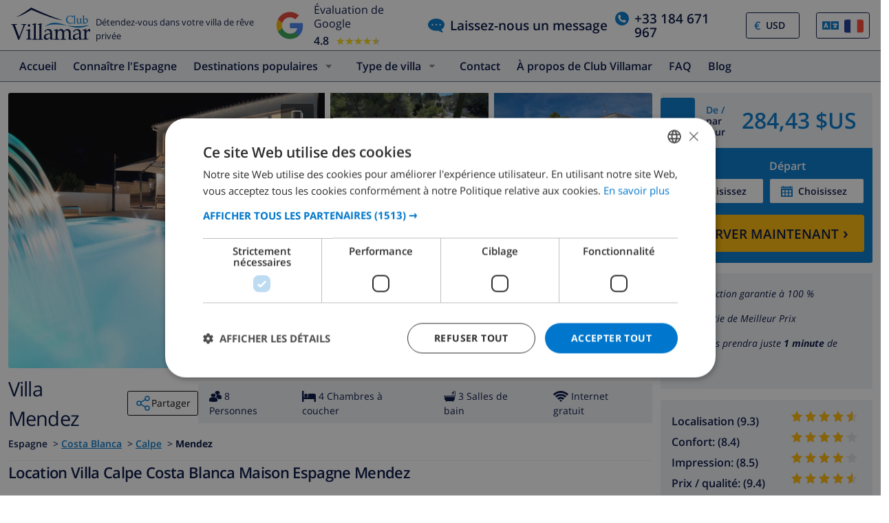

--- FILE ---
content_type: text/html; charset=UTF-8
request_url: https://www.clubvillamar.fr/villas/espagne/costa-blanca/calpe/mendez
body_size: 51249
content:
<!DOCTYPE html>
<html lang="fr">

<head>
    





<script type="text/javascript">
    var javascript = document.createElement('script');
    javascript.type = 'text/javascript';
    javascript.id = '_sqzl_antiFlicker';
    javascript.src = 'https://squeezely.tech/p?hqs=1&m=SQ-25651961&u=' + encodeURIComponent(window.location.href);
    javascript.async = true
    document.head.appendChild(javascript);
</script>
<script type="text/javascript">
 (function(s,q,z,l,y){s._sqzl=s._sqzl||[];l=q.createElement('script'),
 y=q.getElementsByTagName('script')[0];l.async=1;l.type='text/javascript';
 l.defer=true;l.src=z;y.parentNode.insertBefore(l,y)})
 (window,document,'https://squeezely.tech/tracker/SQ-25651961/sqzl.js');
</script>
    <script>
window.dataLayer = window.dataLayer || [];
window.dataLayer.push({'language': 'fr',});
</script>

<!-- Google Tag Manager -->
    <script>(function(w,d,s,l,i){w[l]=w[l]||[];w[l].push({'gtm.start':
new Date().getTime(),event:'gtm.js'});var f=d.getElementsByTagName(s)[0],
j=d.createElement(s),dl=l!='dataLayer'?'&l='+l:'';j.async=true;j.src=
'https://dd.clubvillamar.fr/dd.js?id='+i+dl;f.parentNode.insertBefore(j,f);
})(window,document,'script','dataLayer','DD-55KKG72');</script>
<!-- End Google Tag Manager -->


        <meta charset="utf-8">
    <meta http-equiv="X-UA-Compatible" content="IE=edge">
    <meta name="viewport" content="user-scalable=no, width=device-width, initial-scale=1.0" />
    <meta name="mobile-web-app-capable" content="yes" />
            <meta name="description" content="Location Villa Calpe Costa Blanca Maison Espagne Mendez">
        <meta name="keywords" content="Location Villa,Location,Villa,Calpe,Costa Blanca,Maison,Espagne,Mendez" >
    <title> Location Villa Calpe Costa Blanca Maison Espagne Mendez </title>
    <link rel="apple-touch-icon" sizes="180x180" href="https://www.clubvillamar.com/apple-touch-icon.png">
    <link rel="icon" type="image/svg+xml" sizes="32x32" href="/assets/img/front/icons/cvm-favicon.svg">
    <link rel="icon" type="image/svg+xml" sizes="16x16" href="/assets/img/front/icons/cvm-favicon.svg">
    <link rel="manifest" href="/manifest.json">
    <link rel="mask-icon" href="/safari-pinned-tab.svg" color="#001040">

    <link rel="canonical" href="https://www.clubvillamar.fr/villas/espagne/costa-blanca/calpe/mendez" />
    
    <link rel="preconnect" href="https://www.clubvillamar.com" crossorigin>
<link rel="preconnect" href="https://ajax.googleapis.com" crossorigin>
<link rel="preconnect" href="https://widget.trustpilot.com" crossorigin>
<link rel="preconnect" href="https://v2.zopim.com" crossorigin>
<link rel="preconnect" href="https://a.optmnstr.com" crossorigin>
<link rel="preconnect" href="https://api.opmnstr.com" crossorigin>
<link rel="preconnect" href="https://www.google-analytics.com" crossorigin>
<link rel="preconnect" href="https://www.googletagmanager.com" crossorigin>
<link rel="preconnect" href="https://www.google.com" crossorigin>
<link rel="preconnect" href="https://googleads.g.doubleclick.net" crossorigin>
<link rel="preconnect" href="https://www.googleadservices.com" crossorigin>
<link rel="preconnect" href="https://stats.g.doubleclick.net" crossorigin>
<link rel="preconnect" href="https://e.clarity.ms" crossorigin>
<link rel="preconnect" href="https://c.clarity.ms" crossorigin>
<link rel="preconnect" href="https://f.clarity.ms" crossorigin>
<link rel="preconnect" href="https://z.clarity.ms" crossorigin>
<link rel="preconnect" href="https://connect.facebook.net" crossorigin>
<link rel="preconnect" href="https://diffuser-cdn.app-us1.com"  crossorigin>
<link rel="preconnect" href="https://bat.bing.com" crossorigin>    <link rel="preload" as="font" crossorigin type="font/woff" href="https://fonts.gstatic.com/s/opensans/v13/DXI1ORHCpsQm3Vp6mXoaTaRDOzjiPcYnFooOUGCOsRk.woff">
<link rel="preload" as="font" crossorigin type="font/woff" href="https://fonts.gstatic.com/s/opensans/v13/cJZKeOuBrn4kERxqtaUH3bO3LdcAZYWl9Si6vvxL-qU.woff">
<link rel="preload" as="font" crossorigin type="font/woff" href="https://fonts.gstatic.com/s/opensans/v13/MTP_ySUJH_bn48VBG8sNSqRDOzjiPcYnFooOUGCOsRk.woff">
<link rel="preload" as="font" crossorigin type="font/woff" href="https://fonts.gstatic.com/s/opensans/v13/k3k702ZOKiLJc3WVjuplzKRDOzjiPcYnFooOUGCOsRk.woff">
<link rel="preload" as="font" crossorigin type="font/woff" href="https://fonts.gstatic.com/s/opensans/v13/xjAJXh38I15wypJXxuGMBrrIa-7acMAeDBVuclsi6Gc.woff">
<link rel="preload" as="font" crossorigin type="font/woff" href="https://fonts.gstatic.com/s/opensans/v13/PRmiXeptR36kaC0GEAetxuw_rQOTGi-AJs5XCWaKIhU.woff">
<link rel="preload" as="font" crossorigin type="font/woff" href="https://fonts.gstatic.com/s/opensans/v13/PRmiXeptR36kaC0GEAetxhbnBKKEOwRKgsHDreGcocg.woff">
    <meta name="theme-color" content="#ffffff">
    <meta property="og:title" content=" Location Villa Calpe Costa Blanca Maison Espagne Mendez ">
    <meta property="og:description" content="Location Villa Calpe Costa Blanca Maison Espagne Mendez">
    <meta property="og:site_name" content="Club Villamar">
    <meta property="og:type" content="website">
    <meta property="og:url" content="https://www.clubvillamar.fr/villas/espagne/costa-blanca/calpe/mendez">
    <meta property="og:image" content="https://www.clubvillamar.com/uploads/images/7324/5b3b6efe0b45b.jpg">
  
                                                                                                                                                                                                                                                                                                                                                                                                                                                                                                                                                                                                                                                                            
<link rel="alternate" type="application/ld+json" href=https://www.clubvillamar.fr/villas/espagne/costa-blanca/calpe/mendez/structured-data.json />
<script type="application/ld+json">
{
  "@context": "https://schema.org",
  "@graph": [
    {
      "@type": "Organization",
      "@id": "https://www.clubvillamar.fr/#org",
      "name": "Club Villamar",
      "url": "https://www.clubvillamar.fr/",
      "logo": "https://www.clubvillamar.com/assets/img/front/icons/cvm-logo-primary.svg",
      "telephone": "+44 203 670 2009",
      "email": "reservations@clubvillamar.com"
    },
    {
      "@type": "VacationRental",
      "@id": "https://www.clubvillamar.fr/villas/espagne/costa-blanca/calpe/mendez#vr",
      "name": "Mendez",
      "url": "https://www.clubvillamar.fr/villas/espagne/costa-blanca/calpe/mendez",
      "email": "reservations@clubvillamar.com",
      "address": {
        "@type": "PostalAddress",
        "addressLocality": "Calpe",
        "addressRegion": "Costa Blanca",
        "addressCountry": "ES"
      },
      "checkinTime": "16:00",
      "checkoutTime": "10:00",
            "aggregateRating": {
        "@type": "AggregateRating",
        "ratingValue": 8.9,
        "bestRating": 10,
        "worstRating": 1,
        "ratingCount": 14
      },
                  "review": [
                                                          {
          "@type": "Review",
          "author": {
            "@type": "Person",
            "name": "Salvador C.",
            "nationality": "es"          },
          "datePublished": "2020-10-12",
          "reviewRating": {
            "@type": "Rating",
            "ratingValue": 8.3,
            "bestRating": 10,
            "worstRating": 1
          },
          "reviewBody": "Hemos pasado dos familias 3 dias magn\u00edficos. La \u00fanica pega es que la tercera habitaci\u00f3n doble no re\u00fane las mismas condiciones que las otras dos. Tambi\u00e9n tuvimos problemas con el mando de la cascada ya que nos hicieron dejar un dep\u00f3sito de 100\u20ac. Los colchones y somiers son flojitos, por lo dem\u00e1s un lujo. ",
          "itemReviewed": { "@id": "https://www.clubvillamar.fr/villas/espagne/costa-blanca/calpe/mendez#accommodation" },
          "reviewAspect": "overall",
          "about": {
            "@type": "LodgingReservation",
            "checkinTime": "2020-10-09",
            "checkoutTime": "2020-10-12",
            "reservationFor": { "@id": "https://www.clubvillamar.fr/villas/espagne/costa-blanca/calpe/mendez#accommodation" }
          }        },                                                          {
          "@type": "Review",
          "author": {
            "@type": "Person",
            "name": "Norma V.",
            "nationality": "es"          },
          "datePublished": "2021-07-12",
          "reviewRating": {
            "@type": "Rating",
            "ratingValue": 10.0,
            "bestRating": 10,
            "worstRating": 1
          },
          "reviewBody": "Hemos pasado una semana genial.La casa es espectacular y est\u00e1 dotada de todo el menaje que puedas imaginar. Una maravilla!",
          "itemReviewed": { "@id": "https://www.clubvillamar.fr/villas/espagne/costa-blanca/calpe/mendez#accommodation" },
          "reviewAspect": "overall",
          "about": {
            "@type": "LodgingReservation",
            "checkinTime": "2021-07-05",
            "checkoutTime": "2021-07-12",
            "reservationFor": { "@id": "https://www.clubvillamar.fr/villas/espagne/costa-blanca/calpe/mendez#accommodation" }
          }        },                                                          {
          "@type": "Review",
          "author": {
            "@type": "Person",
            "name": "Helena D.",
            "nationality": "es"          },
          "datePublished": "2021-08-21",
          "reviewRating": {
            "@type": "Rating",
            "ratingValue": 10.0,
            "bestRating": 10,
            "worstRating": 1
          },
          "reviewBody": "Casa grande, reformada, buena piscina. Con todo tipo de comodidades. El \u00fanico fallo es que le falta hierba, c\u00e9sped.",
          "itemReviewed": { "@id": "https://www.clubvillamar.fr/villas/espagne/costa-blanca/calpe/mendez#accommodation" },
          "reviewAspect": "overall",
          "about": {
            "@type": "LodgingReservation",
            "checkinTime": "2021-08-14",
            "checkoutTime": "2021-08-21",
            "reservationFor": { "@id": "https://www.clubvillamar.fr/villas/espagne/costa-blanca/calpe/mendez#accommodation" }
          }        },                                                          {
          "@type": "Review",
          "author": {
            "@type": "Person",
            "name": "Daniel S.",
            "nationality": "de"          },
          "datePublished": "2021-10-02",
          "reviewRating": {
            "@type": "Rating",
            "ratingValue": 10.0,
            "bestRating": 10,
            "worstRating": 1
          },
          "reviewBody": "Alles sehr sauber und grossz\u00fcgig gestaltet. Sitzkissen im Poolbereich leider schmutzig und schmuddelig.",
          "itemReviewed": { "@id": "https://www.clubvillamar.fr/villas/espagne/costa-blanca/calpe/mendez#accommodation" },
          "reviewAspect": "overall",
          "about": {
            "@type": "LodgingReservation",
            "checkinTime": "2021-09-25",
            "checkoutTime": "2021-10-02",
            "reservationFor": { "@id": "https://www.clubvillamar.fr/villas/espagne/costa-blanca/calpe/mendez#accommodation" }
          }        },                                                          {
          "@type": "Review",
          "author": {
            "@type": "Person",
            "name": " S.",
            "nationality": "de"          },
          "datePublished": "2021-10-02",
          "reviewRating": {
            "@type": "Rating",
            "ratingValue": 7.0,
            "bestRating": 10,
            "worstRating": 1
          },
          "itemReviewed": { "@id": "https://www.clubvillamar.fr/villas/espagne/costa-blanca/calpe/mendez#accommodation" },
          "reviewAspect": "overall",
          "about": {
            "@type": "LodgingReservation",
            "checkinTime": "2021-09-25",
            "checkoutTime": "2021-10-02",
            "reservationFor": { "@id": "https://www.clubvillamar.fr/villas/espagne/costa-blanca/calpe/mendez#accommodation" }
          }        },                                                          {
          "@type": "Review",
          "author": {
            "@type": "Person",
            "name": "Anke V.",
            "nationality": "nl"          },
          "datePublished": "2022-04-17",
          "reviewRating": {
            "@type": "Rating",
            "ratingValue": 10.0,
            "bestRating": 10,
            "worstRating": 1
          },
          "reviewBody": "Als je op zoek bent naar rust in combinatie met luxe, is Villa Nellie de ideale vakantiewoning. Het huis is ruim en voorzien van alle mogelijke faciliteiten. Top locatie!",
          "itemReviewed": { "@id": "https://www.clubvillamar.fr/villas/espagne/costa-blanca/calpe/mendez#accommodation" },
          "reviewAspect": "overall",
          "about": {
            "@type": "LodgingReservation",
            "checkinTime": "2022-04-11",
            "checkoutTime": "2022-04-17",
            "reservationFor": { "@id": "https://www.clubvillamar.fr/villas/espagne/costa-blanca/calpe/mendez#accommodation" }
          }        },                                                          {
          "@type": "Review",
          "author": {
            "@type": "Person",
            "name": "Saskia B.",
            "nationality": "nl"          },
          "datePublished": "2022-08-24",
          "reviewRating": {
            "@type": "Rating",
            "ratingValue": 10.0,
            "bestRating": 10,
            "worstRating": 1
          },
          "reviewBody": "Wat een geweldig huis, alles aanwezig en een mooi zwembad. Veel prive, en alles schoon. Enigste minpuntje is dat de keuken boven is en dat het toegangshek niet op slot kan. Verder is het een echte aanrader.",
          "itemReviewed": { "@id": "https://www.clubvillamar.fr/villas/espagne/costa-blanca/calpe/mendez#accommodation" },
          "reviewAspect": "overall",
          "about": {
            "@type": "LodgingReservation",
            "checkinTime": "2022-08-08",
            "checkoutTime": "2022-08-24",
            "reservationFor": { "@id": "https://www.clubvillamar.fr/villas/espagne/costa-blanca/calpe/mendez#accommodation" }
          }        },                                                          {
          "@type": "Review",
          "author": {
            "@type": "Person",
            "name": "J\u00f6rg L.",
            "nationality": "de"          },
          "datePublished": "2022-09-10",
          "reviewRating": {
            "@type": "Rating",
            "ratingValue": 10.0,
            "bestRating": 10,
            "worstRating": 1
          },
          "reviewBody": "Sehr gutes Objekt, aber leider ohne deutsches Fernsehen.  Service ansonsten alles top! ",
          "itemReviewed": { "@id": "https://www.clubvillamar.fr/villas/espagne/costa-blanca/calpe/mendez#accommodation" },
          "reviewAspect": "overall",
          "about": {
            "@type": "LodgingReservation",
            "checkinTime": "2022-08-27",
            "checkoutTime": "2022-09-10",
            "reservationFor": { "@id": "https://www.clubvillamar.fr/villas/espagne/costa-blanca/calpe/mendez#accommodation" }
          }        },                                                          {
          "@type": "Review",
          "author": {
            "@type": "Person",
            "name": " M.",
            "nationality": "nl"          },
          "datePublished": "2022-09-17",
          "reviewRating": {
            "@type": "Rating",
            "ratingValue": 7.3,
            "bestRating": 10,
            "worstRating": 1
          },
          "itemReviewed": { "@id": "https://www.clubvillamar.fr/villas/espagne/costa-blanca/calpe/mendez#accommodation" },
          "reviewAspect": "overall",
          "about": {
            "@type": "LodgingReservation",
            "checkinTime": "2022-09-10",
            "checkoutTime": "2022-09-17",
            "reservationFor": { "@id": "https://www.clubvillamar.fr/villas/espagne/costa-blanca/calpe/mendez#accommodation" }
          }        },                                                          {
          "@type": "Review",
          "author": {
            "@type": "Person",
            "name": "Eija V.",
            "nationality": "fi"          },
          "datePublished": "2022-10-23",
          "reviewRating": {
            "@type": "Rating",
            "ratingValue": 7.0,
            "bestRating": 10,
            "worstRating": 1
          },
          "reviewBody": "Kahdessa makuuhuoneessa home ja pissan haju. Yl\u00e4kerran toisen makuuhuoneen s\u00e4nky ala-arvoinen. Ulkokalusteiden pehmusteet likaiset. Allas likainen pohjasta eik\u00e4 vesiputous toiminut. Vuodevaatteisiin olisi tultava iso parannus ett\u00e4 olisi ok. L\u00f6ydettiin t\u00e4kkej\u00e4 ei lis\u00e4\u00e4 lakanoita.  Pesukoneiden sulakkeet otettu pois k\u00e4yt\u00f6st\u00e4 joka tuli ilmi kun koneet ei toimineet. WC paperi kaupoille piti l\u00e4hte\u00e4 heti kuten perustarpeiden esim suola, mausteet jne. Hyv\u00e4 kokemus edellisest\u00e4 kohteestamme oli mallina. ",
          "itemReviewed": { "@id": "https://www.clubvillamar.fr/villas/espagne/costa-blanca/calpe/mendez#accommodation" },
          "reviewAspect": "overall",
          "about": {
            "@type": "LodgingReservation",
            "checkinTime": "2022-10-16",
            "checkoutTime": "2022-10-23",
            "reservationFor": { "@id": "https://www.clubvillamar.fr/villas/espagne/costa-blanca/calpe/mendez#accommodation" }
          }        },                                                          {
          "@type": "Review",
          "author": {
            "@type": "Person",
            "name": " P.",
            "nationality": "de"          },
          "datePublished": "2023-06-18",
          "reviewRating": {
            "@type": "Rating",
            "ratingValue": 7.8,
            "bestRating": 10,
            "worstRating": 1
          },
          "itemReviewed": { "@id": "https://www.clubvillamar.fr/villas/espagne/costa-blanca/calpe/mendez#accommodation" },
          "reviewAspect": "overall",
          "about": {
            "@type": "LodgingReservation",
            "checkinTime": "2023-06-12",
            "checkoutTime": "2023-06-18",
            "reservationFor": { "@id": "https://www.clubvillamar.fr/villas/espagne/costa-blanca/calpe/mendez#accommodation" }
          }        },                                                          {
          "@type": "Review",
          "author": {
            "@type": "Person",
            "name": "Silvana B.",
            "nationality": "es"          },
          "datePublished": "2023-09-07",
          "reviewRating": {
            "@type": "Rating",
            "ratingValue": 8.5,
            "bestRating": 10,
            "worstRating": 1
          },
          "reviewBody": "Ha estado todo genial.  Solo mejorar\u00eda una de las habitaciones y sus colchones. Las dem\u00e1s todas genial ",
          "itemReviewed": { "@id": "https://www.clubvillamar.fr/villas/espagne/costa-blanca/calpe/mendez#accommodation" },
          "reviewAspect": "overall",
          "about": {
            "@type": "LodgingReservation",
            "checkinTime": "2023-09-01",
            "checkoutTime": "2023-09-07",
            "reservationFor": { "@id": "https://www.clubvillamar.fr/villas/espagne/costa-blanca/calpe/mendez#accommodation" }
          }        },                                                          {
          "@type": "Review",
          "author": {
            "@type": "Person",
            "name": "Ruedi L.",
            "nationality": "de"          },
          "datePublished": "2024-10-05",
          "reviewRating": {
            "@type": "Rating",
            "ratingValue": 9.5,
            "bestRating": 10,
            "worstRating": 1
          },
          "reviewBody": "Es hat an nichts gefehlt. Das Haus ist richtig toll. Lage f\u00fcr uns genau richtig. \nWir haben die Zeit richtig genossen. ",
          "itemReviewed": { "@id": "https://www.clubvillamar.fr/villas/espagne/costa-blanca/calpe/mendez#accommodation" },
          "reviewAspect": "overall",
          "about": {
            "@type": "LodgingReservation",
            "checkinTime": "2024-09-21",
            "checkoutTime": "2024-10-05",
            "reservationFor": { "@id": "https://www.clubvillamar.fr/villas/espagne/costa-blanca/calpe/mendez#accommodation" }
          }        },                                                          {
          "@type": "Review",
          "author": {
            "@type": "Person",
            "name": "Stephan S.",
            "nationality": "de"          },
          "datePublished": "2025-09-26",
          "reviewRating": {
            "@type": "Rating",
            "ratingValue": 9.5,
            "bestRating": 10,
            "worstRating": 1
          },
          "reviewBody": "Wir hatten eine rundum gelungene Zeit und w\u00fcrden jederzeit wieder buchen. Die Unterkunft entsprach exakt der Beschreibung \u2013 alles war sehr sauber, gepflegt und liebevoll eingerichtet. \nAuch die Lage war perfekt: ruhig, aber dennoch zentral genug, um alles gut erreichen zu k\u00f6nnen \u2013 ob Ausflugsziele, Restaurants oder Einkaufsm\u00f6glichkeiten. Das Haus selbst war super ausgestattet, wir haben nichts vermisst.",
          "itemReviewed": { "@id": "https://www.clubvillamar.fr/villas/espagne/costa-blanca/calpe/mendez#accommodation" },
          "reviewAspect": "overall",
          "about": {
            "@type": "LodgingReservation",
            "checkinTime": "2025-09-05",
            "checkoutTime": "2025-09-26",
            "reservationFor": { "@id": "https://www.clubvillamar.fr/villas/espagne/costa-blanca/calpe/mendez#accommodation" }
          }        }              ],
            "geo": {
        "@type": "GeoCoordinates",
        "latitude": 38.670179550694,
        "longitude": 0.076292575463075
      },
      "image": [
                  "https://www.clubvillamar.com/uploads/images/7324/5b3b6efe0b45b.jpg","https://www.clubvillamar.com/uploads/images/7324/5b3b6f0d0bd0e.jpg","https://www.clubvillamar.com/uploads/images/7324/5b3b6efee2374.jpg"              ],
      "identifier": "https://www.clubvillamar.fr/villas/espagne/costa-blanca/calpe/mendez",
      "containsPlace": { "@id": "https://www.clubvillamar.fr/villas/espagne/costa-blanca/calpe/mendez#accommodation" }
    },
    {
      "@type": ["House","Accommodation","Product"],
      "@id": "https://www.clubvillamar.fr/villas/espagne/costa-blanca/calpe/mendez#accommodation",
      "name": "Mendez",
      "url": "https://www.clubvillamar.fr/villas/espagne/costa-blanca/calpe/mendez",
      "description": "La Fustera \u00e0 6 km de Calpe: Belle maison individuelle \"Nelli\", de 2 \u00e9tages, r\u00e9nov\u00e9e en 2018, environn\u00e9e par les arbres. \u00c0 5.4 km du centre de Calpe, situation tranquille, \u00e0 1.4 km de la mer, \u00e0 1.4 km de la plage. A usage priv\u00e9: terrain 2'200 m2 (cl\u00f4tur\u00e9), verger, piscine (4 x 9 m, disponibilit\u00e9 saisonni\u00e8re: 01.Jan. - 31.Dec.) avec marches int\u00e9rieures et systeme d'\u00e9lectolyseur au sel. Douche ext\u00e9rieure, terrasse, meubles de jardin, barbecue. Infrastructures de la Maison: Connexion WIFI, air-conditionn\u00e9, lave-linge, s\u00e8che-linge. Place de parking (pour 4 voitures). Supermarch\u00e9 1 km, restaurant 1.5 km, bar 1 km, arr\u00eat de bus 1.2 km, plage de sable 1.5 km. Port plaisance 1.5 km, marina 1.5 km, terrain de golf (8 trous) 6.3 km, ecole de surf 1.5 km, ecole de voile 1.5 km, tennis 4.8 km, centre \u00e9questre 9.8 km, chemins de randonn\u00e9es p\u00e9destres depuis la maison 100 m, piste cyclable. Attractions \u00e0 proximit\u00e9: Aqualandia, Mundomar, Terra M\u00edtica, Terra Natura, Benidorm Palace en Benidorm. R\u00e9gion de randonn\u00e9es: Pe\u00f1\u00f3n d'Ifach 6 km.",
      "image": [
        "https://www.clubvillamar.com/uploads/images/7324/5b3b6efe0b45b.jpg","https://www.clubvillamar.com/uploads/images/7324/5b3b6f0d0bd0e.jpg","https://www.clubvillamar.com/uploads/images/7324/5b3b6efee2374.jpg"      ],
      "address": {
        "@type":"PostalAddress",
        "addressLocality": "Calpe",
        "addressRegion": "Costa Blanca",
        "addressCountry": "ES"
      },
      "numberOfRooms": 0,
      "numberOfBedrooms": 0,
      "numberOfBathroomsTotal": 0,      "occupancy": { "@type":"QuantitativeValue", "value": 8 },
      "petsAllowed": false,
      "amenityFeature": [
        {"@type":"LocationFeatureSpecification","name":"Private swimming pool","value": true},
        {"@type":"LocationFeatureSpecification","name":"Sea view","value": true},
        {"@type":"LocationFeatureSpecification","name":"Barbecue","value": true},
        {"@type":"LocationFeatureSpecification","name":"Parking","value": true},
        {"@type":"LocationFeatureSpecification","name":"Garden","value": true},
        {"@type":"LocationFeatureSpecification","name":"Terrace","value": true},
        {"@type":"LocationFeatureSpecification","name":"Internet","value": true},
        {"@type":"LocationFeatureSpecification","name":"Air conditioning","value": true}
      ],
      "offers": {
        "@type": "Offer",
        "url": "https://www.clubvillamar.fr/villas/espagne/costa-blanca/calpe/mendez",
        "priceCurrency": "EUR",
        "price": 261.23,        "availability": "https://schema.org/InStock",
        "seller": { "@id": "https://www.clubvillamar.fr/#org" }
      },
      "containedInPlace": { "@id": "https://www.clubvillamar.fr/villas/espagne/costa-blanca/calpe/mendez#vr" }
    },
        {
      "@type": "ItemList",
      "name": "Availability and Pricing Schedule for Mendez",
      "description": "Daily pricing and availability information including minimum stay requirements and check-in restrictions",
      "itemListOrder": "http://schema.org/ItemListOrderAscending",
      "itemListElement": [
                                                                                                                                                                                                                                                                                                                                                                                                                                                                                                                                                                                                                                                                                                                                                                                                                                                                                                                                                                                                                                                                                                                                                                                                                                                                                                                                                                                                                                                                                                                                                                                                                                                                                                                                                                                                                                                                                                                                                                                                                                                                                                                                                                                                                                                                                                                                                                                                                                                                                                                                                                                                                                                                                                                                                                                                                                                                                                                                                                                                                                                                                                                                                                                                                                                                                                                                                                                                                                                                                                                                                                                                                                                                                                                                                                                                                                                                                                                                                                                                                                                                                                                                                                                                                                                                                                                                                                                                                                                                                                                                                                                                                                                                                                                                                                                                                                                                                                                                                                                                                                                                                                                                                                                                                                                                                                                                                                                                                                                                                                                                                                                                                                                                                                                                                                                                                                                                                                                                                                                                                                                                                                                                                                                                                                                                                                                                                                                                                                                                                                                                                                                                                                                                                                                                                                                                                                                                                                                                                                                                                                                                                                                                                                                                                                                                                                                                                                                                                                                                                                                                                                                                                                                                                                                                                                                                                                                                                                                                                                                                                                                                                                                                                                                                                                                                                                                                                                                                                                                                                                                                                                                                                                                                                                                                                                                                                                                                                                                                                                                                                                                                                                                                                                                                                                                                                                                                                                                                                                                                                                                                                                                                                                                                                                                                                                                                                                                                                                                                                                                                                                                                                                                                                                                                                                                                                                                                                                                                                                                                                                                                                                                                                                                                                                                                                                                                                                                                                                                                                                                                                                                                                                                                                                                                                                                                                                                                                                                                                                                                                                                                                                                                                                                                                                                                                                                                                                                                                                                                                                                                                                                                                                                                                                                                                                                                                                                                                                                                                                                                                                                                                                                                                                                                                                                                                                                                                                                                                                                                                                                                                                                                                                                                                                                                                                                                                                                                                                                                                                                                                                                                                                                                                                                                                                                                                                                                                                                                                                                                                                                                                                                                                                                                                                                                                                                                                                                                                                                                                                                                                                                                                                                                                                                                                                                                                                                                                                                                                                                                                                                                                                                                                                                                                                                                                                                                                                                                                                                                                                                                                                                                                                                                                                                                                                                                                                                                                                                                                                                                                                                                                                                                                                                                                                                                                                                                                                                                                                                                                                                                                                                                                                                                                                                                                                                                                                                                                                                                                                                                                                                                                                                                                                                                                                                                                                                                                                                                                                                                                                                                                                                                                                                                                                                                                                                                                                                                                                                                                                                                                                                                                                                                                                                                                                                                                                                                                                                                                                                                                                                                                                                                                                                                                                                                                                                                                                                                                                                                                                                                                                                                                                                                                                                                                                                                                                                                                                                                                                                                                                                                                                                                                                                                                                                                                                                                                                                                                                                                                                                                                                                                                                                                                                                                                                                                                                                                                                                                                                                                                                                                                                                                                                                                                                                                                                                                                                                                                                                                                                                                                                                                                                                                                                                                                                                                                                                                                                                                                                                                                                                                                                                                                                                                                                                                                                                                                                                                                                                                                                                                                                                                                                                                                                                                                                                                                                                                                                                                                                                                                                                                                                                                                                                                                                                                                                                                                                                                                                                                                                                                                                                                                                                                                                                                                                                                                                                                                                                                                                                                                                                                                                                                                                                                                                                                                                                                                                                                                                                                                                                                                                                                                                                                                                                                                                                                                                                                                                                                                                                                                                                                                                                                                                                                                                                                                                                                                                                                                                                                                                                                                                                                                                                                                                                                                                                                                                                                                                                                                                                                                                                                                                                                                                                                                                                                                                                                                                                                                                                                                                                                                                                                                                                                                                                                                                                                                                                                                                                                                                                                                                                                                                                                                                                                                                                                                                                                                                                                                                                                                                                                                                                                                                                                                                                                                                                                                                                                                                                                                                                                                                                                                                                                                                                                                                                                                                                                                                                                                                                                                                                                                                                                                                                                                                                                                                                                                                                                                                                                                                                                                                                                                                                                                                                                                                                                                                                                                                                                                                                                                                                                                                                                                                                                                                                                                                                                                                                                                                                                                                                                                                                                                                                                                                                                                                                                                                                                                                                                                                                                                                                                                                                                                                                                                                                                                                                                                                                                                                                                                                                                                                                                                                                                                                                                                                                                                                                                                                                                                                                                                                                                                                                                                                                                                                                                                                                                                                                                                                                                                                                                                                                                                                                                                                                                                                                                                                                                                                                                                                                                                                                                                                                                                                                                                                                                                                                                                                                                                                                                                                                                                                                                                                                                                                                                                                                                                                                                                                                                                                                                                                                                                                                                                                                                                                                                                                                                                                                                                                                                                                                                                                                                                                                                                                                                                                                                                                                                                                                                                                                                                                                                                                                                                                                                                                                                                                                                                                                                                                                                                                                                                                                                                                                                                                                                                                                                                                                                                                                                                                                                                                                                                                                                                                                                                                                                                                                                                                                                                                                                                                                                                                                                                                                                                                                                                                                                                                                                                                                                                                                                                                                                                                                                                                                                                                                                                                                                                                                                                                                                                                                                                                                                                                                                                                                                                                                                                                                                                                                                                                                                                                                                                                                                                                                                                                                                                                                                                                                                                                                                                                                                                                                                                                                                                                                                                                                                                                                                                                                                                                                                                                                                                                                                                                                                                                                                                                                                                                                                                                                                                                                                                                                                                                                                                                                                                                                                                                                                                                                                                                                                                                                                                                                                                                                                                                                                                                                                                                                                                                                                                                                                                                                                                                                                                                                                                                                                                                                                                                                                                                                                                                                                                                                                                                                                                                                                                                                                                                                                                                                                                                                                                                                                                                                                                                                                                                                                                                                                                                                                                                                                                                                                                                                                                                                                                                                                                                                                                                                                                                                                                                                                                                                                                                                                                                                                                                                                                                                                                                                                                                                                                                                                                                                                                                                                                                                                                                                                                                                                                                                                                                                                                                                                                                                                                                                                                                                                                                                                                                                                                                                                                                                                                                                                                                                                                                                                                                                                                                                                                                                                                                                                                                                                                                                                                                                                                                                                                                                                                                                                                                                                                                                                                                                                                                                                                                                                                                                                                                                                                                                                                                                                                                                                                                                                                                                                                                                                                                                                                                                                                                                                                                                                                                                                                                                                                                                                                                                                                                                                                                                                                                                                                                                                                                                                                                                                                                                                                                                                                                                                                                                                                                                                                                                                                                                                                                                                                                                                                                                                                                                                                                                                                                                                                                                                                                                                                                                                                                                                                                                                                                                                                                                                                                                                                                                                                                                                                                                                                                                                                                                                                                                                                                                                                                                                                                                                                                                                                                                                                                                                                                                                                                                                                                                                                                                                                                                                                                                                                                                                                                                                                                                                                                                                                                                                                                                                                                                                                                                                                                                                                                                                                                                                                                                                                                                                                                                                                                                                                                                                                                                                                                                                                                                                                                                                                                                                                                                                                                                                                                                                                                                                                                                                                                                                                                                                                                                                                                                                                                                                                                                                                                                                                                                                                                                                                                                                                                                                                                                                                                                                                                                                                                                                                                                                                                                                                                                                                                                                                                                                                                                                                                                                                                                                                                                                                                                                                                                                                                                                                                                                                                                                                                                                                                                                                                                                                                                                                                                                                                                                                                                                                                                                                                                                                                                                                                                                                                                                                                                                                                                                                                                                                                                                                                                                                                                                                                                                                                                                                                                                                                                                                                                                                                                                                                                                                                                                                                                                                                                                                                                                                                                                                                                                                                                                                                                                                                                                                                                                                                                                                                                                                                                                                                                                                                                                                                                                                                                                                                                                                                                                                                                                                                                                                                                                                                                                                                                                                                                                                                                                                                                                                                                                                                                                                                                                                                                                                                                                                                                                                                                                                                                                                                                                                                                                                                                                                                                                                                                                                                                                                                                                                                                                                                                                                                                                                                                                                                                                                                                                                                                                                                                                                                                                                                                                                                                                                                                                                                                                                                                                                                                                                                                                                                                                                                                                                                                                                                                                                                                                                                                                                                                                                                                                                                                                                                                                                                                                                                                                                                                                                                                                                                                                                                                                                                                                                                                                                                                                                                                                                                                                                                                                                                                                                                                                                                                                                                                                                                                                                                                                                                                                                                                                                                                                                                                                                                                                                                                                                                                                                                                                                                                                                                                                                                                                                                                                                                                                                                                                                                                                                                                                                                                                                                                                                                                                                                                                                                                                                                                                                                                                                                                                                                                                                                                                                                                                                                                                                                                                                                                                                                                                                                                                                                                                                                                                                                                                                                                                                                                                                                                                                                                                                                                                                                                                                                                                                                                                                                                                                                                                                                                                                                                                                                                                                                                                                                                                                                                                                                                                                                                                                                                                                                                                                                                                                                                                                                                                                                                                                                                                                                                                                                                                                                                                                                                                                                                                                                                                                                                                                                                                                                                                                                                                                                                                                                                                                                                                                                                                                                                                                                                                                                                                                                                                                                                                                                                                                                                                                                                                                                                                                                                                                                                                                                                                                                                                                                                                                                                                                                                                                                                                                                                                                                                                                                                                                                                                                                                                                                                                                                                                                                                                                                                                                                                                                                                                                                                                                                                                                                                                                                                                                                                                                                                                                                                                                                                                                                                                                                                                                                                                                                                                                                                                                                                                                                                                                                                                                                                                                                                                                                                                                                                                                                                                                                                                                                                                                                                                                                                                                                                                                                                                                                                                                                                                                                                                                                                                                                                                                                                                                                                                                                                                                                                                                                                                                                                                                                                                                                                                                                                                                                                                                                                                                                                                                                                                                                                                                                                                                                                                                                                                                                                                                                                                                                                                                                                                                                                                                                                                                                                                                                                                                                                                                                                                                                                                                                                                                                                                                                                                                                                                                                                                                                                                                                                                                                                                                                                                                                                                                                                                                                                                                                                                                                                                                                                                                                                                                                                                                                                                                                                                                                                                                                                                                                                                                                                                                                                                                                                                                                                                                                                                                                                                                                                                                                                                                                                                                                                                                                                                                                                                                                                                                                                                                                                                                                                                                                                                                                                                                                                                                                                                                                                                                                                                                                                                                                                                                                                                                                                                                                                                                                                                                                                                                                                                                                                                                                                                                                                                                                                                                                                                                                                                                                                                                                                                                                                                                                                                                                                                                                                                                                                                                                                                                                                                                                                                                                                                                                                                                                                                                                                                                                                                                                                                                                                                                                                                                                                                                                                                                                                                                                                                                                                                                                                                                                                                                                                                                                                                                                                                                                                                                                                                                                                                                                                                                                                                                                                                                                                                                                                                                                                                                                                                                                                                                                                                                                                                                                                                                                                                                                                                                                                                                                                                                                                                                                                                                                                                                                                                                                                                                                                                                                                                                                                                                                                                                                                                                                                                                                                                                                                                                                                                                                                                                                                                                                                                                                                                                                                                                                                                                                                                                                                                                                                                                                                                                                                                                                                                                                                                                                                                                                                                                                                                                                                                                                                                                                                                                                                                                                                                                                                                                                                                                                                                                                                                                                                                                                                                                                                                                                                                                                                                                                                                                                                                                                                                                                                                                                                                                                                                                                                                                                                                                                                                                                                                                                                                                                                                                                                                                                                                                                                                                                                                                                                                                                                                                                                                                                                                                                                                                                                                                                                                                                                                                                                                                                                                                                                                                                                                                                                                                                                                                                                                                                                                                                                                                                                                                                                                                                                                                                                                                                                                                                                                                                                                                                                                                                                                                                                                                                                                                                                                                                                                                                                                                                                                                                                                                                                                                                                                                                                                                                                                                                                                                                                                                                                                                                                                                                                                                                                                                                                                                                                                                                                                                                                                                                                                                                                                                                                                                                                                                                                                                                                                                                                                                                                                                                                                                                                                                                                                                                                                                                                                                                                                                                                                                                                                                                                                                                                                                                                                                                                                                                                                                                                                                                                                                                                                                                                                                                                                                                                                                                                                                                                                                                                                                                                                                                                                                                                                                                                                                                                                                                                                                                                                                                                                                                                                                                                                                                                                                                                                                                                                                                                                                                                                                                                                                                                                                                                                                                                                                                                                                                                                                                                                                                                                                                                                                                                                                                                                                                                                                                                                                                                                                                                                                                                                                                                                                                                                                                                                                                                                                                                                                                                                                                                                                                                                                                                                                                                                                                                                                                                                                                                                                                                                                                                                                                                                                                                                                                                                                                                                                                                                                                                                                                                                                                                                                                                                                                                                                                                                                                                                                                                                                                                                                                                                                                                                                                                                                                                                                                                                                                                                                                                                                                                                                                                                                                                                                                                                                                                                                                                                                                                                                                                                                                                                                                                                                                                                                                                                                                                                                                                                                                                                                                                                                                                                                                                                                                                                                                                                                                                                                                                                                                                                                                                                                                                                                                                                                                                                                                                                                                                                                                                                                                                                                                                                                                                                                                                                                                                                                                                                                                                                                                                                                                                                                                                                                                                                                                                                                                                                                                                                                                                                                                                                                                                                                                                                                                                                                                                                                                                                                                                                                                                                                                                                                                                                                                                                                                                                                                                                                                                                                                                                                                                                                                                                                                                                                                                                                                                                                                                                                                                                                                                                                                                                                                                                                                                                                                                                                                                                                                                                                                                                                                                                                                                                                                                                                                                                                                                                                                                                                                                                                                                                                                                                                                                                                                                                                                                                                                                                                                                                                                                                                                                                                                                                                                                                                                                                                                                                                                                                                                                                                                                                                                                                                                                                                                                                                                                                                                                                                                                                                                                                                                                                                                                                                                                                                                                                                                                                                                                                                                                                                                                                                                                                                                                                                                                                                                                                                                                                                                                                                                                                                                                                                                                                                                                                                                                                                                                                                                                                                                                                                                                                                                                                                                                                                                                                                                                                                                                                                                                                                                                                                                                                                                                                                                                                                                                                                                                                                                                                                                                                                                                                                                                                                                                                                                                                                                                                                                                                                                                                                                                                                                                                                                                                                                                                                                                                                                                                                                                                                                                                                                                                                                                                                                                                                                                                                                                                                                                                                                                                                                                                                                                                                                                                                                                                                                                                                                                                                                                                                                                                                                                                                                                                                                                                                                                                                                                                                                                                                                                                                                                                                                                                                                                                                                                                                                                                                                                                                                                                                                                                                                                                                                                                                                                                                                                                                                                                                                                                                                                                                                                                                                                                                                                                                                                                                                                                                                                                                                                                                                                                                                                                                                                                                                                                                                                                                                                                                                                                                                                                                                                                                                                                                                                                                                                                                                                                                                                                                                                                                                                                                                                                                                                                                                                                                                                                                                                                                                                                                                                                                                                                                                                                                                                                                                                                                                                                                                                                                                                                                                                                                                                                                                                                                                                                                                                                                                                                                                                                                                                                                                                                                                                                                                                                                                                                                                                                                                                                                                                                                                                                                                                                                                                                                                                                                                                                                                                                                                                                                                                                                                                                                                                                                                                                                                                                                                                                                                                                                                                                                                                                                                                                                                                                                                                                                                                                                                                                                                                                                                                                                                                                                                                                                                                                                                                                                                                                                                                                                                                                                                                                                                                                                                                                                                                                                                                                                                                                                                                                                                                                                                                                                                                                                                                                                                                                                                                                                                                                                                                                                                                                                                                                                                                                                                                                                                                                                                                                                                                                                                                                                                                                                                                                                                                                          {
          "@type": "ListItem",
          "position": 1,
          "item": {
            "@type": "Offer",
            "@id": "https://www.clubvillamar.fr/villas/espagne/costa-blanca/calpe/mendez#offer-20260121-20260123",
            "name": "Rental from Wednesday, January 21, 2026 to Friday, January 23, 2026",
            "description": "Vacation rental rate from Wednesday, January 21, 2026 to Friday, January 23, 2026. Check-in not available (changeover day only). Minimum stay: 7 nights.",
            "price": 261.23,
            "priceCurrency": "EUR",
            "priceSpecification": {
              "@type": "UnitPriceSpecification",
              "price": 261.23,
              "priceCurrency": "EUR",
              "unitText": "per night",
              "unitCode": "DAY"
            },
            "availability": "https://schema.org/LimitedAvailability",
            "availabilityStarts": "2026-01-21T16:00:00",
            "availabilityEnds": "2026-01-24T10:00:00",
            "validFrom": "2026-01-21",
            "validThrough": "2026-01-23",
            "eligibleDuration": {
              "@type": "QuantitativeValue",
              "value": 7,
              "unitCode": "DAY",
              "unitText": "nights minimum"
            },
            "eligibleTransactionVolume": {
              "@type": "PriceSpecification",
              "minPrice": 1828.61,
              "priceCurrency": "EUR",
              "description": "Minimum booking total for 7 nights"
            },
            "itemOffered": {
              "@type": "Accommodation",
              "@id": "https://www.clubvillamar.fr/villas/espagne/costa-blanca/calpe/mendez#accommodation",
              "name": "Mendez"
            },
            "seller": {
              "@type": "Organization",
              "@id": "https://www.clubvillamar.fr/#org",
              "name": "Club Villamar"
            },
            "advanceBookingRequirement": {
              "@type": "QuantitativeValue",
              "minValue": 0,
              "unitCode": "DAY"
            }
          }
        }                    ,{
          "@type": "ListItem",
          "position": 2,
          "item": {
            "@type": "Offer",
            "@id": "https://www.clubvillamar.fr/villas/espagne/costa-blanca/calpe/mendez#offer-20260124-20260124",
            "name": "Rental for Saturday, January 24, 2026",
            "description": "Vacation rental rate for Saturday, January 24, 2026. Check-in available. Minimum stay: 7 nights.",
            "price": 261.23,
            "priceCurrency": "EUR",
            "priceSpecification": {
              "@type": "UnitPriceSpecification",
              "price": 261.23,
              "priceCurrency": "EUR",
              "unitText": "per night",
              "unitCode": "DAY"
            },
            "availability": "https://schema.org/InStock",
            "availabilityStarts": "2026-01-24T16:00:00",
            "availabilityEnds": "2026-01-25T10:00:00",
            "validFrom": "2026-01-24",
            "validThrough": "2026-01-24",
            "eligibleDuration": {
              "@type": "QuantitativeValue",
              "value": 7,
              "unitCode": "DAY",
              "unitText": "nights minimum"
            },
            "eligibleTransactionVolume": {
              "@type": "PriceSpecification",
              "minPrice": 1828.61,
              "priceCurrency": "EUR",
              "description": "Minimum booking total for 7 nights"
            },
            "itemOffered": {
              "@type": "Accommodation",
              "@id": "https://www.clubvillamar.fr/villas/espagne/costa-blanca/calpe/mendez#accommodation",
              "name": "Mendez"
            },
            "seller": {
              "@type": "Organization",
              "@id": "https://www.clubvillamar.fr/#org",
              "name": "Club Villamar"
            },
            "advanceBookingRequirement": {
              "@type": "QuantitativeValue",
              "minValue": 0,
              "unitCode": "DAY"
            }
          }
        }                    ,{
          "@type": "ListItem",
          "position": 3,
          "item": {
            "@type": "Offer",
            "@id": "https://www.clubvillamar.fr/villas/espagne/costa-blanca/calpe/mendez#offer-20260125-20260130",
            "name": "Rental from Sunday, January 25, 2026 to Friday, January 30, 2026",
            "description": "Vacation rental rate from Sunday, January 25, 2026 to Friday, January 30, 2026. Check-in not available (changeover day only). Minimum stay: 7 nights.",
            "price": 261.23,
            "priceCurrency": "EUR",
            "priceSpecification": {
              "@type": "UnitPriceSpecification",
              "price": 261.23,
              "priceCurrency": "EUR",
              "unitText": "per night",
              "unitCode": "DAY"
            },
            "availability": "https://schema.org/LimitedAvailability",
            "availabilityStarts": "2026-01-25T16:00:00",
            "availabilityEnds": "2026-01-31T10:00:00",
            "validFrom": "2026-01-25",
            "validThrough": "2026-01-30",
            "eligibleDuration": {
              "@type": "QuantitativeValue",
              "value": 7,
              "unitCode": "DAY",
              "unitText": "nights minimum"
            },
            "eligibleTransactionVolume": {
              "@type": "PriceSpecification",
              "minPrice": 1828.61,
              "priceCurrency": "EUR",
              "description": "Minimum booking total for 7 nights"
            },
            "itemOffered": {
              "@type": "Accommodation",
              "@id": "https://www.clubvillamar.fr/villas/espagne/costa-blanca/calpe/mendez#accommodation",
              "name": "Mendez"
            },
            "seller": {
              "@type": "Organization",
              "@id": "https://www.clubvillamar.fr/#org",
              "name": "Club Villamar"
            },
            "advanceBookingRequirement": {
              "@type": "QuantitativeValue",
              "minValue": 0,
              "unitCode": "DAY"
            }
          }
        }                    ,{
          "@type": "ListItem",
          "position": 4,
          "item": {
            "@type": "Offer",
            "@id": "https://www.clubvillamar.fr/villas/espagne/costa-blanca/calpe/mendez#offer-20260131-20260131",
            "name": "Rental for Saturday, January 31, 2026",
            "description": "Vacation rental rate for Saturday, January 31, 2026. Check-in available. Minimum stay: 7 nights.",
            "price": 261.23,
            "priceCurrency": "EUR",
            "priceSpecification": {
              "@type": "UnitPriceSpecification",
              "price": 261.23,
              "priceCurrency": "EUR",
              "unitText": "per night",
              "unitCode": "DAY"
            },
            "availability": "https://schema.org/InStock",
            "availabilityStarts": "2026-01-31T16:00:00",
            "availabilityEnds": "2026-02-01T10:00:00",
            "validFrom": "2026-01-31",
            "validThrough": "2026-01-31",
            "eligibleDuration": {
              "@type": "QuantitativeValue",
              "value": 7,
              "unitCode": "DAY",
              "unitText": "nights minimum"
            },
            "eligibleTransactionVolume": {
              "@type": "PriceSpecification",
              "minPrice": 1828.61,
              "priceCurrency": "EUR",
              "description": "Minimum booking total for 7 nights"
            },
            "itemOffered": {
              "@type": "Accommodation",
              "@id": "https://www.clubvillamar.fr/villas/espagne/costa-blanca/calpe/mendez#accommodation",
              "name": "Mendez"
            },
            "seller": {
              "@type": "Organization",
              "@id": "https://www.clubvillamar.fr/#org",
              "name": "Club Villamar"
            },
            "advanceBookingRequirement": {
              "@type": "QuantitativeValue",
              "minValue": 0,
              "unitCode": "DAY"
            }
          }
        }                    ,{
          "@type": "ListItem",
          "position": 5,
          "item": {
            "@type": "Offer",
            "@id": "https://www.clubvillamar.fr/villas/espagne/costa-blanca/calpe/mendez#offer-20260201-20260206",
            "name": "Rental from Sunday, February 1, 2026 to Friday, February 6, 2026",
            "description": "Vacation rental rate from Sunday, February 1, 2026 to Friday, February 6, 2026. Check-in not available (changeover day only). Minimum stay: 7 nights.",
            "price": 261.23,
            "priceCurrency": "EUR",
            "priceSpecification": {
              "@type": "UnitPriceSpecification",
              "price": 261.23,
              "priceCurrency": "EUR",
              "unitText": "per night",
              "unitCode": "DAY"
            },
            "availability": "https://schema.org/LimitedAvailability",
            "availabilityStarts": "2026-02-01T16:00:00",
            "availabilityEnds": "2026-02-07T10:00:00",
            "validFrom": "2026-02-01",
            "validThrough": "2026-02-06",
            "eligibleDuration": {
              "@type": "QuantitativeValue",
              "value": 7,
              "unitCode": "DAY",
              "unitText": "nights minimum"
            },
            "eligibleTransactionVolume": {
              "@type": "PriceSpecification",
              "minPrice": 1828.61,
              "priceCurrency": "EUR",
              "description": "Minimum booking total for 7 nights"
            },
            "itemOffered": {
              "@type": "Accommodation",
              "@id": "https://www.clubvillamar.fr/villas/espagne/costa-blanca/calpe/mendez#accommodation",
              "name": "Mendez"
            },
            "seller": {
              "@type": "Organization",
              "@id": "https://www.clubvillamar.fr/#org",
              "name": "Club Villamar"
            },
            "advanceBookingRequirement": {
              "@type": "QuantitativeValue",
              "minValue": 0,
              "unitCode": "DAY"
            }
          }
        }                    ,{
          "@type": "ListItem",
          "position": 6,
          "item": {
            "@type": "Offer",
            "@id": "https://www.clubvillamar.fr/villas/espagne/costa-blanca/calpe/mendez#offer-20260207-20260207",
            "name": "Rental for Saturday, February 7, 2026",
            "description": "Vacation rental rate for Saturday, February 7, 2026. Check-in available. Minimum stay: 7 nights.",
            "price": 261.23,
            "priceCurrency": "EUR",
            "priceSpecification": {
              "@type": "UnitPriceSpecification",
              "price": 261.23,
              "priceCurrency": "EUR",
              "unitText": "per night",
              "unitCode": "DAY"
            },
            "availability": "https://schema.org/InStock",
            "availabilityStarts": "2026-02-07T16:00:00",
            "availabilityEnds": "2026-02-08T10:00:00",
            "validFrom": "2026-02-07",
            "validThrough": "2026-02-07",
            "eligibleDuration": {
              "@type": "QuantitativeValue",
              "value": 7,
              "unitCode": "DAY",
              "unitText": "nights minimum"
            },
            "eligibleTransactionVolume": {
              "@type": "PriceSpecification",
              "minPrice": 1828.61,
              "priceCurrency": "EUR",
              "description": "Minimum booking total for 7 nights"
            },
            "itemOffered": {
              "@type": "Accommodation",
              "@id": "https://www.clubvillamar.fr/villas/espagne/costa-blanca/calpe/mendez#accommodation",
              "name": "Mendez"
            },
            "seller": {
              "@type": "Organization",
              "@id": "https://www.clubvillamar.fr/#org",
              "name": "Club Villamar"
            },
            "advanceBookingRequirement": {
              "@type": "QuantitativeValue",
              "minValue": 0,
              "unitCode": "DAY"
            }
          }
        }                    ,{
          "@type": "ListItem",
          "position": 7,
          "item": {
            "@type": "Offer",
            "@id": "https://www.clubvillamar.fr/villas/espagne/costa-blanca/calpe/mendez#offer-20260208-20260213",
            "name": "Rental from Sunday, February 8, 2026 to Friday, February 13, 2026",
            "description": "Vacation rental rate from Sunday, February 8, 2026 to Friday, February 13, 2026. Check-in not available (changeover day only). Minimum stay: 7 nights.",
            "price": 261.23,
            "priceCurrency": "EUR",
            "priceSpecification": {
              "@type": "UnitPriceSpecification",
              "price": 261.23,
              "priceCurrency": "EUR",
              "unitText": "per night",
              "unitCode": "DAY"
            },
            "availability": "https://schema.org/LimitedAvailability",
            "availabilityStarts": "2026-02-08T16:00:00",
            "availabilityEnds": "2026-02-14T10:00:00",
            "validFrom": "2026-02-08",
            "validThrough": "2026-02-13",
            "eligibleDuration": {
              "@type": "QuantitativeValue",
              "value": 7,
              "unitCode": "DAY",
              "unitText": "nights minimum"
            },
            "eligibleTransactionVolume": {
              "@type": "PriceSpecification",
              "minPrice": 1828.61,
              "priceCurrency": "EUR",
              "description": "Minimum booking total for 7 nights"
            },
            "itemOffered": {
              "@type": "Accommodation",
              "@id": "https://www.clubvillamar.fr/villas/espagne/costa-blanca/calpe/mendez#accommodation",
              "name": "Mendez"
            },
            "seller": {
              "@type": "Organization",
              "@id": "https://www.clubvillamar.fr/#org",
              "name": "Club Villamar"
            },
            "advanceBookingRequirement": {
              "@type": "QuantitativeValue",
              "minValue": 0,
              "unitCode": "DAY"
            }
          }
        }                    ,{
          "@type": "ListItem",
          "position": 8,
          "item": {
            "@type": "Offer",
            "@id": "https://www.clubvillamar.fr/villas/espagne/costa-blanca/calpe/mendez#offer-20260214-20260214",
            "name": "Rental for Saturday, February 14, 2026",
            "description": "Vacation rental rate for Saturday, February 14, 2026. Check-in available. Minimum stay: 7 nights.",
            "price": 261.23,
            "priceCurrency": "EUR",
            "priceSpecification": {
              "@type": "UnitPriceSpecification",
              "price": 261.23,
              "priceCurrency": "EUR",
              "unitText": "per night",
              "unitCode": "DAY"
            },
            "availability": "https://schema.org/InStock",
            "availabilityStarts": "2026-02-14T16:00:00",
            "availabilityEnds": "2026-02-15T10:00:00",
            "validFrom": "2026-02-14",
            "validThrough": "2026-02-14",
            "eligibleDuration": {
              "@type": "QuantitativeValue",
              "value": 7,
              "unitCode": "DAY",
              "unitText": "nights minimum"
            },
            "eligibleTransactionVolume": {
              "@type": "PriceSpecification",
              "minPrice": 1828.61,
              "priceCurrency": "EUR",
              "description": "Minimum booking total for 7 nights"
            },
            "itemOffered": {
              "@type": "Accommodation",
              "@id": "https://www.clubvillamar.fr/villas/espagne/costa-blanca/calpe/mendez#accommodation",
              "name": "Mendez"
            },
            "seller": {
              "@type": "Organization",
              "@id": "https://www.clubvillamar.fr/#org",
              "name": "Club Villamar"
            },
            "advanceBookingRequirement": {
              "@type": "QuantitativeValue",
              "minValue": 0,
              "unitCode": "DAY"
            }
          }
        }                    ,{
          "@type": "ListItem",
          "position": 9,
          "item": {
            "@type": "Offer",
            "@id": "https://www.clubvillamar.fr/villas/espagne/costa-blanca/calpe/mendez#offer-20260215-20260220",
            "name": "Rental from Sunday, February 15, 2026 to Friday, February 20, 2026",
            "description": "Vacation rental rate from Sunday, February 15, 2026 to Friday, February 20, 2026. Check-in not available (changeover day only). Minimum stay: 7 nights.",
            "price": 261.23,
            "priceCurrency": "EUR",
            "priceSpecification": {
              "@type": "UnitPriceSpecification",
              "price": 261.23,
              "priceCurrency": "EUR",
              "unitText": "per night",
              "unitCode": "DAY"
            },
            "availability": "https://schema.org/LimitedAvailability",
            "availabilityStarts": "2026-02-15T16:00:00",
            "availabilityEnds": "2026-02-21T10:00:00",
            "validFrom": "2026-02-15",
            "validThrough": "2026-02-20",
            "eligibleDuration": {
              "@type": "QuantitativeValue",
              "value": 7,
              "unitCode": "DAY",
              "unitText": "nights minimum"
            },
            "eligibleTransactionVolume": {
              "@type": "PriceSpecification",
              "minPrice": 1828.61,
              "priceCurrency": "EUR",
              "description": "Minimum booking total for 7 nights"
            },
            "itemOffered": {
              "@type": "Accommodation",
              "@id": "https://www.clubvillamar.fr/villas/espagne/costa-blanca/calpe/mendez#accommodation",
              "name": "Mendez"
            },
            "seller": {
              "@type": "Organization",
              "@id": "https://www.clubvillamar.fr/#org",
              "name": "Club Villamar"
            },
            "advanceBookingRequirement": {
              "@type": "QuantitativeValue",
              "minValue": 0,
              "unitCode": "DAY"
            }
          }
        }                    ,{
          "@type": "ListItem",
          "position": 10,
          "item": {
            "@type": "Offer",
            "@id": "https://www.clubvillamar.fr/villas/espagne/costa-blanca/calpe/mendez#offer-20260221-20260221",
            "name": "Rental for Saturday, February 21, 2026",
            "description": "Vacation rental rate for Saturday, February 21, 2026. Check-in available. Minimum stay: 7 nights.",
            "price": 261.23,
            "priceCurrency": "EUR",
            "priceSpecification": {
              "@type": "UnitPriceSpecification",
              "price": 261.23,
              "priceCurrency": "EUR",
              "unitText": "per night",
              "unitCode": "DAY"
            },
            "availability": "https://schema.org/InStock",
            "availabilityStarts": "2026-02-21T16:00:00",
            "availabilityEnds": "2026-02-22T10:00:00",
            "validFrom": "2026-02-21",
            "validThrough": "2026-02-21",
            "eligibleDuration": {
              "@type": "QuantitativeValue",
              "value": 7,
              "unitCode": "DAY",
              "unitText": "nights minimum"
            },
            "eligibleTransactionVolume": {
              "@type": "PriceSpecification",
              "minPrice": 1828.61,
              "priceCurrency": "EUR",
              "description": "Minimum booking total for 7 nights"
            },
            "itemOffered": {
              "@type": "Accommodation",
              "@id": "https://www.clubvillamar.fr/villas/espagne/costa-blanca/calpe/mendez#accommodation",
              "name": "Mendez"
            },
            "seller": {
              "@type": "Organization",
              "@id": "https://www.clubvillamar.fr/#org",
              "name": "Club Villamar"
            },
            "advanceBookingRequirement": {
              "@type": "QuantitativeValue",
              "minValue": 0,
              "unitCode": "DAY"
            }
          }
        }                    ,{
          "@type": "ListItem",
          "position": 11,
          "item": {
            "@type": "Offer",
            "@id": "https://www.clubvillamar.fr/villas/espagne/costa-blanca/calpe/mendez#offer-20260222-20260227",
            "name": "Rental from Sunday, February 22, 2026 to Friday, February 27, 2026",
            "description": "Vacation rental rate from Sunday, February 22, 2026 to Friday, February 27, 2026. Check-in not available (changeover day only). Minimum stay: 7 nights.",
            "price": 261.23,
            "priceCurrency": "EUR",
            "priceSpecification": {
              "@type": "UnitPriceSpecification",
              "price": 261.23,
              "priceCurrency": "EUR",
              "unitText": "per night",
              "unitCode": "DAY"
            },
            "availability": "https://schema.org/LimitedAvailability",
            "availabilityStarts": "2026-02-22T16:00:00",
            "availabilityEnds": "2026-02-28T10:00:00",
            "validFrom": "2026-02-22",
            "validThrough": "2026-02-27",
            "eligibleDuration": {
              "@type": "QuantitativeValue",
              "value": 7,
              "unitCode": "DAY",
              "unitText": "nights minimum"
            },
            "eligibleTransactionVolume": {
              "@type": "PriceSpecification",
              "minPrice": 1828.61,
              "priceCurrency": "EUR",
              "description": "Minimum booking total for 7 nights"
            },
            "itemOffered": {
              "@type": "Accommodation",
              "@id": "https://www.clubvillamar.fr/villas/espagne/costa-blanca/calpe/mendez#accommodation",
              "name": "Mendez"
            },
            "seller": {
              "@type": "Organization",
              "@id": "https://www.clubvillamar.fr/#org",
              "name": "Club Villamar"
            },
            "advanceBookingRequirement": {
              "@type": "QuantitativeValue",
              "minValue": 0,
              "unitCode": "DAY"
            }
          }
        }                    ,{
          "@type": "ListItem",
          "position": 12,
          "item": {
            "@type": "Offer",
            "@id": "https://www.clubvillamar.fr/villas/espagne/costa-blanca/calpe/mendez#offer-20260228-20260228",
            "name": "Rental for Saturday, February 28, 2026",
            "description": "Vacation rental rate for Saturday, February 28, 2026. Check-in available. Minimum stay: 7 nights.",
            "price": 261.23,
            "priceCurrency": "EUR",
            "priceSpecification": {
              "@type": "UnitPriceSpecification",
              "price": 261.23,
              "priceCurrency": "EUR",
              "unitText": "per night",
              "unitCode": "DAY"
            },
            "availability": "https://schema.org/InStock",
            "availabilityStarts": "2026-02-28T16:00:00",
            "availabilityEnds": "2026-03-01T10:00:00",
            "validFrom": "2026-02-28",
            "validThrough": "2026-02-28",
            "eligibleDuration": {
              "@type": "QuantitativeValue",
              "value": 7,
              "unitCode": "DAY",
              "unitText": "nights minimum"
            },
            "eligibleTransactionVolume": {
              "@type": "PriceSpecification",
              "minPrice": 1828.61,
              "priceCurrency": "EUR",
              "description": "Minimum booking total for 7 nights"
            },
            "itemOffered": {
              "@type": "Accommodation",
              "@id": "https://www.clubvillamar.fr/villas/espagne/costa-blanca/calpe/mendez#accommodation",
              "name": "Mendez"
            },
            "seller": {
              "@type": "Organization",
              "@id": "https://www.clubvillamar.fr/#org",
              "name": "Club Villamar"
            },
            "advanceBookingRequirement": {
              "@type": "QuantitativeValue",
              "minValue": 0,
              "unitCode": "DAY"
            }
          }
        }                    ,{
          "@type": "ListItem",
          "position": 13,
          "item": {
            "@type": "Offer",
            "@id": "https://www.clubvillamar.fr/villas/espagne/costa-blanca/calpe/mendez#offer-20260301-20260306",
            "name": "Rental from Sunday, March 1, 2026 to Friday, March 6, 2026",
            "description": "Vacation rental rate from Sunday, March 1, 2026 to Friday, March 6, 2026. Check-in not available (changeover day only). Minimum stay: 7 nights.",
            "price": 261.23,
            "priceCurrency": "EUR",
            "priceSpecification": {
              "@type": "UnitPriceSpecification",
              "price": 261.23,
              "priceCurrency": "EUR",
              "unitText": "per night",
              "unitCode": "DAY"
            },
            "availability": "https://schema.org/LimitedAvailability",
            "availabilityStarts": "2026-03-01T16:00:00",
            "availabilityEnds": "2026-03-07T10:00:00",
            "validFrom": "2026-03-01",
            "validThrough": "2026-03-06",
            "eligibleDuration": {
              "@type": "QuantitativeValue",
              "value": 7,
              "unitCode": "DAY",
              "unitText": "nights minimum"
            },
            "eligibleTransactionVolume": {
              "@type": "PriceSpecification",
              "minPrice": 1828.61,
              "priceCurrency": "EUR",
              "description": "Minimum booking total for 7 nights"
            },
            "itemOffered": {
              "@type": "Accommodation",
              "@id": "https://www.clubvillamar.fr/villas/espagne/costa-blanca/calpe/mendez#accommodation",
              "name": "Mendez"
            },
            "seller": {
              "@type": "Organization",
              "@id": "https://www.clubvillamar.fr/#org",
              "name": "Club Villamar"
            },
            "advanceBookingRequirement": {
              "@type": "QuantitativeValue",
              "minValue": 0,
              "unitCode": "DAY"
            }
          }
        }                    ,{
          "@type": "ListItem",
          "position": 14,
          "item": {
            "@type": "Offer",
            "@id": "https://www.clubvillamar.fr/villas/espagne/costa-blanca/calpe/mendez#offer-20260307-20260307",
            "name": "Rental for Saturday, March 7, 2026",
            "description": "Vacation rental rate for Saturday, March 7, 2026. Check-in available. Minimum stay: 7 nights.",
            "price": 261.23,
            "priceCurrency": "EUR",
            "priceSpecification": {
              "@type": "UnitPriceSpecification",
              "price": 261.23,
              "priceCurrency": "EUR",
              "unitText": "per night",
              "unitCode": "DAY"
            },
            "availability": "https://schema.org/InStock",
            "availabilityStarts": "2026-03-07T16:00:00",
            "availabilityEnds": "2026-03-08T10:00:00",
            "validFrom": "2026-03-07",
            "validThrough": "2026-03-07",
            "eligibleDuration": {
              "@type": "QuantitativeValue",
              "value": 7,
              "unitCode": "DAY",
              "unitText": "nights minimum"
            },
            "eligibleTransactionVolume": {
              "@type": "PriceSpecification",
              "minPrice": 1828.61,
              "priceCurrency": "EUR",
              "description": "Minimum booking total for 7 nights"
            },
            "itemOffered": {
              "@type": "Accommodation",
              "@id": "https://www.clubvillamar.fr/villas/espagne/costa-blanca/calpe/mendez#accommodation",
              "name": "Mendez"
            },
            "seller": {
              "@type": "Organization",
              "@id": "https://www.clubvillamar.fr/#org",
              "name": "Club Villamar"
            },
            "advanceBookingRequirement": {
              "@type": "QuantitativeValue",
              "minValue": 0,
              "unitCode": "DAY"
            }
          }
        }                    ,{
          "@type": "ListItem",
          "position": 15,
          "item": {
            "@type": "Offer",
            "@id": "https://www.clubvillamar.fr/villas/espagne/costa-blanca/calpe/mendez#offer-20260308-20260313",
            "name": "Rental from Sunday, March 8, 2026 to Friday, March 13, 2026",
            "description": "Vacation rental rate from Sunday, March 8, 2026 to Friday, March 13, 2026. Check-in not available (changeover day only). Minimum stay: 7 nights.",
            "price": 261.23,
            "priceCurrency": "EUR",
            "priceSpecification": {
              "@type": "UnitPriceSpecification",
              "price": 261.23,
              "priceCurrency": "EUR",
              "unitText": "per night",
              "unitCode": "DAY"
            },
            "availability": "https://schema.org/LimitedAvailability",
            "availabilityStarts": "2026-03-08T16:00:00",
            "availabilityEnds": "2026-03-14T10:00:00",
            "validFrom": "2026-03-08",
            "validThrough": "2026-03-13",
            "eligibleDuration": {
              "@type": "QuantitativeValue",
              "value": 7,
              "unitCode": "DAY",
              "unitText": "nights minimum"
            },
            "eligibleTransactionVolume": {
              "@type": "PriceSpecification",
              "minPrice": 1828.61,
              "priceCurrency": "EUR",
              "description": "Minimum booking total for 7 nights"
            },
            "itemOffered": {
              "@type": "Accommodation",
              "@id": "https://www.clubvillamar.fr/villas/espagne/costa-blanca/calpe/mendez#accommodation",
              "name": "Mendez"
            },
            "seller": {
              "@type": "Organization",
              "@id": "https://www.clubvillamar.fr/#org",
              "name": "Club Villamar"
            },
            "advanceBookingRequirement": {
              "@type": "QuantitativeValue",
              "minValue": 0,
              "unitCode": "DAY"
            }
          }
        }                    ,{
          "@type": "ListItem",
          "position": 16,
          "item": {
            "@type": "Offer",
            "@id": "https://www.clubvillamar.fr/villas/espagne/costa-blanca/calpe/mendez#offer-20260314-20260314",
            "name": "Rental for Saturday, March 14, 2026",
            "description": "Vacation rental rate for Saturday, March 14, 2026. Check-in available. Minimum stay: 7 nights.",
            "price": 261.23,
            "priceCurrency": "EUR",
            "priceSpecification": {
              "@type": "UnitPriceSpecification",
              "price": 261.23,
              "priceCurrency": "EUR",
              "unitText": "per night",
              "unitCode": "DAY"
            },
            "availability": "https://schema.org/InStock",
            "availabilityStarts": "2026-03-14T16:00:00",
            "availabilityEnds": "2026-03-15T10:00:00",
            "validFrom": "2026-03-14",
            "validThrough": "2026-03-14",
            "eligibleDuration": {
              "@type": "QuantitativeValue",
              "value": 7,
              "unitCode": "DAY",
              "unitText": "nights minimum"
            },
            "eligibleTransactionVolume": {
              "@type": "PriceSpecification",
              "minPrice": 1828.61,
              "priceCurrency": "EUR",
              "description": "Minimum booking total for 7 nights"
            },
            "itemOffered": {
              "@type": "Accommodation",
              "@id": "https://www.clubvillamar.fr/villas/espagne/costa-blanca/calpe/mendez#accommodation",
              "name": "Mendez"
            },
            "seller": {
              "@type": "Organization",
              "@id": "https://www.clubvillamar.fr/#org",
              "name": "Club Villamar"
            },
            "advanceBookingRequirement": {
              "@type": "QuantitativeValue",
              "minValue": 0,
              "unitCode": "DAY"
            }
          }
        }                    ,{
          "@type": "ListItem",
          "position": 17,
          "item": {
            "@type": "Offer",
            "@id": "https://www.clubvillamar.fr/villas/espagne/costa-blanca/calpe/mendez#offer-20260315-20260320",
            "name": "Rental from Sunday, March 15, 2026 to Friday, March 20, 2026",
            "description": "Vacation rental rate from Sunday, March 15, 2026 to Friday, March 20, 2026. Check-in not available (changeover day only). Minimum stay: 7 nights.",
            "price": 261.23,
            "priceCurrency": "EUR",
            "priceSpecification": {
              "@type": "UnitPriceSpecification",
              "price": 261.23,
              "priceCurrency": "EUR",
              "unitText": "per night",
              "unitCode": "DAY"
            },
            "availability": "https://schema.org/LimitedAvailability",
            "availabilityStarts": "2026-03-15T16:00:00",
            "availabilityEnds": "2026-03-21T10:00:00",
            "validFrom": "2026-03-15",
            "validThrough": "2026-03-20",
            "eligibleDuration": {
              "@type": "QuantitativeValue",
              "value": 7,
              "unitCode": "DAY",
              "unitText": "nights minimum"
            },
            "eligibleTransactionVolume": {
              "@type": "PriceSpecification",
              "minPrice": 1828.61,
              "priceCurrency": "EUR",
              "description": "Minimum booking total for 7 nights"
            },
            "itemOffered": {
              "@type": "Accommodation",
              "@id": "https://www.clubvillamar.fr/villas/espagne/costa-blanca/calpe/mendez#accommodation",
              "name": "Mendez"
            },
            "seller": {
              "@type": "Organization",
              "@id": "https://www.clubvillamar.fr/#org",
              "name": "Club Villamar"
            },
            "advanceBookingRequirement": {
              "@type": "QuantitativeValue",
              "minValue": 0,
              "unitCode": "DAY"
            }
          }
        }                    ,{
          "@type": "ListItem",
          "position": 18,
          "item": {
            "@type": "Offer",
            "@id": "https://www.clubvillamar.fr/villas/espagne/costa-blanca/calpe/mendez#offer-20260321-20260321",
            "name": "Rental for Saturday, March 21, 2026",
            "description": "Vacation rental rate for Saturday, March 21, 2026. Check-in available. Minimum stay: 7 nights.",
            "price": 261.23,
            "priceCurrency": "EUR",
            "priceSpecification": {
              "@type": "UnitPriceSpecification",
              "price": 261.23,
              "priceCurrency": "EUR",
              "unitText": "per night",
              "unitCode": "DAY"
            },
            "availability": "https://schema.org/InStock",
            "availabilityStarts": "2026-03-21T16:00:00",
            "availabilityEnds": "2026-03-22T10:00:00",
            "validFrom": "2026-03-21",
            "validThrough": "2026-03-21",
            "eligibleDuration": {
              "@type": "QuantitativeValue",
              "value": 7,
              "unitCode": "DAY",
              "unitText": "nights minimum"
            },
            "eligibleTransactionVolume": {
              "@type": "PriceSpecification",
              "minPrice": 1828.61,
              "priceCurrency": "EUR",
              "description": "Minimum booking total for 7 nights"
            },
            "itemOffered": {
              "@type": "Accommodation",
              "@id": "https://www.clubvillamar.fr/villas/espagne/costa-blanca/calpe/mendez#accommodation",
              "name": "Mendez"
            },
            "seller": {
              "@type": "Organization",
              "@id": "https://www.clubvillamar.fr/#org",
              "name": "Club Villamar"
            },
            "advanceBookingRequirement": {
              "@type": "QuantitativeValue",
              "minValue": 0,
              "unitCode": "DAY"
            }
          }
        }                    ,{
          "@type": "ListItem",
          "position": 19,
          "item": {
            "@type": "Offer",
            "@id": "https://www.clubvillamar.fr/villas/espagne/costa-blanca/calpe/mendez#offer-20260322-20260327",
            "name": "Rental from Sunday, March 22, 2026 to Friday, March 27, 2026",
            "description": "Vacation rental rate from Sunday, March 22, 2026 to Friday, March 27, 2026. Check-in not available (changeover day only). Minimum stay: 7 nights.",
            "price": 261.23,
            "priceCurrency": "EUR",
            "priceSpecification": {
              "@type": "UnitPriceSpecification",
              "price": 261.23,
              "priceCurrency": "EUR",
              "unitText": "per night",
              "unitCode": "DAY"
            },
            "availability": "https://schema.org/LimitedAvailability",
            "availabilityStarts": "2026-03-22T16:00:00",
            "availabilityEnds": "2026-03-28T10:00:00",
            "validFrom": "2026-03-22",
            "validThrough": "2026-03-27",
            "eligibleDuration": {
              "@type": "QuantitativeValue",
              "value": 7,
              "unitCode": "DAY",
              "unitText": "nights minimum"
            },
            "eligibleTransactionVolume": {
              "@type": "PriceSpecification",
              "minPrice": 1828.61,
              "priceCurrency": "EUR",
              "description": "Minimum booking total for 7 nights"
            },
            "itemOffered": {
              "@type": "Accommodation",
              "@id": "https://www.clubvillamar.fr/villas/espagne/costa-blanca/calpe/mendez#accommodation",
              "name": "Mendez"
            },
            "seller": {
              "@type": "Organization",
              "@id": "https://www.clubvillamar.fr/#org",
              "name": "Club Villamar"
            },
            "advanceBookingRequirement": {
              "@type": "QuantitativeValue",
              "minValue": 0,
              "unitCode": "DAY"
            }
          }
        }                    ,{
          "@type": "ListItem",
          "position": 20,
          "item": {
            "@type": "Offer",
            "@id": "https://www.clubvillamar.fr/villas/espagne/costa-blanca/calpe/mendez#offer-20260328-20260328",
            "name": "Rental for Saturday, March 28, 2026",
            "description": "Vacation rental rate for Saturday, March 28, 2026. Check-in available. Minimum stay: 7 nights.",
            "price": 300.21,
            "priceCurrency": "EUR",
            "priceSpecification": {
              "@type": "UnitPriceSpecification",
              "price": 300.21,
              "priceCurrency": "EUR",
              "unitText": "per night",
              "unitCode": "DAY"
            },
            "availability": "https://schema.org/InStock",
            "availabilityStarts": "2026-03-28T16:00:00",
            "availabilityEnds": "2026-03-29T10:00:00",
            "validFrom": "2026-03-28",
            "validThrough": "2026-03-28",
            "eligibleDuration": {
              "@type": "QuantitativeValue",
              "value": 7,
              "unitCode": "DAY",
              "unitText": "nights minimum"
            },
            "eligibleTransactionVolume": {
              "@type": "PriceSpecification",
              "minPrice": 2101.47,
              "priceCurrency": "EUR",
              "description": "Minimum booking total for 7 nights"
            },
            "itemOffered": {
              "@type": "Accommodation",
              "@id": "https://www.clubvillamar.fr/villas/espagne/costa-blanca/calpe/mendez#accommodation",
              "name": "Mendez"
            },
            "seller": {
              "@type": "Organization",
              "@id": "https://www.clubvillamar.fr/#org",
              "name": "Club Villamar"
            },
            "advanceBookingRequirement": {
              "@type": "QuantitativeValue",
              "minValue": 0,
              "unitCode": "DAY"
            }
          }
        }                    ,{
          "@type": "ListItem",
          "position": 21,
          "item": {
            "@type": "Offer",
            "@id": "https://www.clubvillamar.fr/villas/espagne/costa-blanca/calpe/mendez#offer-20260329-20260401",
            "name": "Rental from Sunday, March 29, 2026 to Wednesday, April 1, 2026",
            "description": "Vacation rental rate from Sunday, March 29, 2026 to Wednesday, April 1, 2026. Check-in not available (changeover day only). Minimum stay: 7 nights.",
            "price": 300.21,
            "priceCurrency": "EUR",
            "priceSpecification": {
              "@type": "UnitPriceSpecification",
              "price": 300.21,
              "priceCurrency": "EUR",
              "unitText": "per night",
              "unitCode": "DAY"
            },
            "availability": "https://schema.org/LimitedAvailability",
            "availabilityStarts": "2026-03-29T16:00:00",
            "availabilityEnds": "2026-04-02T10:00:00",
            "validFrom": "2026-03-29",
            "validThrough": "2026-04-01",
            "eligibleDuration": {
              "@type": "QuantitativeValue",
              "value": 7,
              "unitCode": "DAY",
              "unitText": "nights minimum"
            },
            "eligibleTransactionVolume": {
              "@type": "PriceSpecification",
              "minPrice": 2101.47,
              "priceCurrency": "EUR",
              "description": "Minimum booking total for 7 nights"
            },
            "itemOffered": {
              "@type": "Accommodation",
              "@id": "https://www.clubvillamar.fr/villas/espagne/costa-blanca/calpe/mendez#accommodation",
              "name": "Mendez"
            },
            "seller": {
              "@type": "Organization",
              "@id": "https://www.clubvillamar.fr/#org",
              "name": "Club Villamar"
            },
            "advanceBookingRequirement": {
              "@type": "QuantitativeValue",
              "minValue": 0,
              "unitCode": "DAY"
            }
          }
        }                    ,{
          "@type": "ListItem",
          "position": 22,
          "item": {
            "@type": "Offer",
            "@id": "https://www.clubvillamar.fr/villas/espagne/costa-blanca/calpe/mendez#offer-20260403-20260403",
            "name": "Rental for Friday, April 3, 2026",
            "description": "Vacation rental rate for Friday, April 3, 2026. Check-in not available (changeover day only). Minimum stay: 7 nights.",
            "price": 300.21,
            "priceCurrency": "EUR",
            "priceSpecification": {
              "@type": "UnitPriceSpecification",
              "price": 300.21,
              "priceCurrency": "EUR",
              "unitText": "per night",
              "unitCode": "DAY"
            },
            "availability": "https://schema.org/LimitedAvailability",
            "availabilityStarts": "2026-04-03T16:00:00",
            "availabilityEnds": "2026-04-04T10:00:00",
            "validFrom": "2026-04-03",
            "validThrough": "2026-04-03",
            "eligibleDuration": {
              "@type": "QuantitativeValue",
              "value": 7,
              "unitCode": "DAY",
              "unitText": "nights minimum"
            },
            "eligibleTransactionVolume": {
              "@type": "PriceSpecification",
              "minPrice": 2101.47,
              "priceCurrency": "EUR",
              "description": "Minimum booking total for 7 nights"
            },
            "itemOffered": {
              "@type": "Accommodation",
              "@id": "https://www.clubvillamar.fr/villas/espagne/costa-blanca/calpe/mendez#accommodation",
              "name": "Mendez"
            },
            "seller": {
              "@type": "Organization",
              "@id": "https://www.clubvillamar.fr/#org",
              "name": "Club Villamar"
            },
            "advanceBookingRequirement": {
              "@type": "QuantitativeValue",
              "minValue": 0,
              "unitCode": "DAY"
            }
          }
        }                    ,{
          "@type": "ListItem",
          "position": 23,
          "item": {
            "@type": "Offer",
            "@id": "https://www.clubvillamar.fr/villas/espagne/costa-blanca/calpe/mendez#offer-20260404-20260404",
            "name": "Rental for Saturday, April 4, 2026",
            "description": "Vacation rental rate for Saturday, April 4, 2026. Check-in available. Minimum stay: 7 nights.",
            "price": 300.21,
            "priceCurrency": "EUR",
            "priceSpecification": {
              "@type": "UnitPriceSpecification",
              "price": 300.21,
              "priceCurrency": "EUR",
              "unitText": "per night",
              "unitCode": "DAY"
            },
            "availability": "https://schema.org/InStock",
            "availabilityStarts": "2026-04-04T16:00:00",
            "availabilityEnds": "2026-04-05T10:00:00",
            "validFrom": "2026-04-04",
            "validThrough": "2026-04-04",
            "eligibleDuration": {
              "@type": "QuantitativeValue",
              "value": 7,
              "unitCode": "DAY",
              "unitText": "nights minimum"
            },
            "eligibleTransactionVolume": {
              "@type": "PriceSpecification",
              "minPrice": 2101.47,
              "priceCurrency": "EUR",
              "description": "Minimum booking total for 7 nights"
            },
            "itemOffered": {
              "@type": "Accommodation",
              "@id": "https://www.clubvillamar.fr/villas/espagne/costa-blanca/calpe/mendez#accommodation",
              "name": "Mendez"
            },
            "seller": {
              "@type": "Organization",
              "@id": "https://www.clubvillamar.fr/#org",
              "name": "Club Villamar"
            },
            "advanceBookingRequirement": {
              "@type": "QuantitativeValue",
              "minValue": 0,
              "unitCode": "DAY"
            }
          }
        }                    ,{
          "@type": "ListItem",
          "position": 24,
          "item": {
            "@type": "Offer",
            "@id": "https://www.clubvillamar.fr/villas/espagne/costa-blanca/calpe/mendez#offer-20260405-20260405",
            "name": "Rental for Sunday, April 5, 2026",
            "description": "Vacation rental rate for Sunday, April 5, 2026. Check-in not available (changeover day only). Minimum stay: 7 nights.",
            "price": 300.21,
            "priceCurrency": "EUR",
            "priceSpecification": {
              "@type": "UnitPriceSpecification",
              "price": 300.21,
              "priceCurrency": "EUR",
              "unitText": "per night",
              "unitCode": "DAY"
            },
            "availability": "https://schema.org/LimitedAvailability",
            "availabilityStarts": "2026-04-05T16:00:00",
            "availabilityEnds": "2026-04-06T10:00:00",
            "validFrom": "2026-04-05",
            "validThrough": "2026-04-05",
            "eligibleDuration": {
              "@type": "QuantitativeValue",
              "value": 7,
              "unitCode": "DAY",
              "unitText": "nights minimum"
            },
            "eligibleTransactionVolume": {
              "@type": "PriceSpecification",
              "minPrice": 2101.47,
              "priceCurrency": "EUR",
              "description": "Minimum booking total for 7 nights"
            },
            "itemOffered": {
              "@type": "Accommodation",
              "@id": "https://www.clubvillamar.fr/villas/espagne/costa-blanca/calpe/mendez#accommodation",
              "name": "Mendez"
            },
            "seller": {
              "@type": "Organization",
              "@id": "https://www.clubvillamar.fr/#org",
              "name": "Club Villamar"
            },
            "advanceBookingRequirement": {
              "@type": "QuantitativeValue",
              "minValue": 0,
              "unitCode": "DAY"
            }
          }
        }                    ,{
          "@type": "ListItem",
          "position": 25,
          "item": {
            "@type": "Offer",
            "@id": "https://www.clubvillamar.fr/villas/espagne/costa-blanca/calpe/mendez#offer-20260407-20260410",
            "name": "Rental from Tuesday, April 7, 2026 to Friday, April 10, 2026",
            "description": "Vacation rental rate from Tuesday, April 7, 2026 to Friday, April 10, 2026. Check-in not available (changeover day only). Minimum stay: 7 nights.",
            "price": 300.21,
            "priceCurrency": "EUR",
            "priceSpecification": {
              "@type": "UnitPriceSpecification",
              "price": 300.21,
              "priceCurrency": "EUR",
              "unitText": "per night",
              "unitCode": "DAY"
            },
            "availability": "https://schema.org/LimitedAvailability",
            "availabilityStarts": "2026-04-07T16:00:00",
            "availabilityEnds": "2026-04-11T10:00:00",
            "validFrom": "2026-04-07",
            "validThrough": "2026-04-10",
            "eligibleDuration": {
              "@type": "QuantitativeValue",
              "value": 7,
              "unitCode": "DAY",
              "unitText": "nights minimum"
            },
            "eligibleTransactionVolume": {
              "@type": "PriceSpecification",
              "minPrice": 2101.47,
              "priceCurrency": "EUR",
              "description": "Minimum booking total for 7 nights"
            },
            "itemOffered": {
              "@type": "Accommodation",
              "@id": "https://www.clubvillamar.fr/villas/espagne/costa-blanca/calpe/mendez#accommodation",
              "name": "Mendez"
            },
            "seller": {
              "@type": "Organization",
              "@id": "https://www.clubvillamar.fr/#org",
              "name": "Club Villamar"
            },
            "advanceBookingRequirement": {
              "@type": "QuantitativeValue",
              "minValue": 0,
              "unitCode": "DAY"
            }
          }
        }                    ,{
          "@type": "ListItem",
          "position": 26,
          "item": {
            "@type": "Offer",
            "@id": "https://www.clubvillamar.fr/villas/espagne/costa-blanca/calpe/mendez#offer-20260411-20260411",
            "name": "Rental for Saturday, April 11, 2026",
            "description": "Vacation rental rate for Saturday, April 11, 2026. Check-in available. Minimum stay: 7 nights.",
            "price": 261.23,
            "priceCurrency": "EUR",
            "priceSpecification": {
              "@type": "UnitPriceSpecification",
              "price": 261.23,
              "priceCurrency": "EUR",
              "unitText": "per night",
              "unitCode": "DAY"
            },
            "availability": "https://schema.org/InStock",
            "availabilityStarts": "2026-04-11T16:00:00",
            "availabilityEnds": "2026-04-12T10:00:00",
            "validFrom": "2026-04-11",
            "validThrough": "2026-04-11",
            "eligibleDuration": {
              "@type": "QuantitativeValue",
              "value": 7,
              "unitCode": "DAY",
              "unitText": "nights minimum"
            },
            "eligibleTransactionVolume": {
              "@type": "PriceSpecification",
              "minPrice": 1828.61,
              "priceCurrency": "EUR",
              "description": "Minimum booking total for 7 nights"
            },
            "itemOffered": {
              "@type": "Accommodation",
              "@id": "https://www.clubvillamar.fr/villas/espagne/costa-blanca/calpe/mendez#accommodation",
              "name": "Mendez"
            },
            "seller": {
              "@type": "Organization",
              "@id": "https://www.clubvillamar.fr/#org",
              "name": "Club Villamar"
            },
            "advanceBookingRequirement": {
              "@type": "QuantitativeValue",
              "minValue": 0,
              "unitCode": "DAY"
            }
          }
        }                    ,{
          "@type": "ListItem",
          "position": 27,
          "item": {
            "@type": "Offer",
            "@id": "https://www.clubvillamar.fr/villas/espagne/costa-blanca/calpe/mendez#offer-20260412-20260417",
            "name": "Rental from Sunday, April 12, 2026 to Friday, April 17, 2026",
            "description": "Vacation rental rate from Sunday, April 12, 2026 to Friday, April 17, 2026. Check-in not available (changeover day only). Minimum stay: 7 nights.",
            "price": 261.23,
            "priceCurrency": "EUR",
            "priceSpecification": {
              "@type": "UnitPriceSpecification",
              "price": 261.23,
              "priceCurrency": "EUR",
              "unitText": "per night",
              "unitCode": "DAY"
            },
            "availability": "https://schema.org/LimitedAvailability",
            "availabilityStarts": "2026-04-12T16:00:00",
            "availabilityEnds": "2026-04-18T10:00:00",
            "validFrom": "2026-04-12",
            "validThrough": "2026-04-17",
            "eligibleDuration": {
              "@type": "QuantitativeValue",
              "value": 7,
              "unitCode": "DAY",
              "unitText": "nights minimum"
            },
            "eligibleTransactionVolume": {
              "@type": "PriceSpecification",
              "minPrice": 1828.61,
              "priceCurrency": "EUR",
              "description": "Minimum booking total for 7 nights"
            },
            "itemOffered": {
              "@type": "Accommodation",
              "@id": "https://www.clubvillamar.fr/villas/espagne/costa-blanca/calpe/mendez#accommodation",
              "name": "Mendez"
            },
            "seller": {
              "@type": "Organization",
              "@id": "https://www.clubvillamar.fr/#org",
              "name": "Club Villamar"
            },
            "advanceBookingRequirement": {
              "@type": "QuantitativeValue",
              "minValue": 0,
              "unitCode": "DAY"
            }
          }
        }                    ,{
          "@type": "ListItem",
          "position": 28,
          "item": {
            "@type": "Offer",
            "@id": "https://www.clubvillamar.fr/villas/espagne/costa-blanca/calpe/mendez#offer-20260418-20260418",
            "name": "Rental for Saturday, April 18, 2026",
            "description": "Vacation rental rate for Saturday, April 18, 2026. Check-in available. Minimum stay: 7 nights.",
            "price": 261.23,
            "priceCurrency": "EUR",
            "priceSpecification": {
              "@type": "UnitPriceSpecification",
              "price": 261.23,
              "priceCurrency": "EUR",
              "unitText": "per night",
              "unitCode": "DAY"
            },
            "availability": "https://schema.org/InStock",
            "availabilityStarts": "2026-04-18T16:00:00",
            "availabilityEnds": "2026-04-19T10:00:00",
            "validFrom": "2026-04-18",
            "validThrough": "2026-04-18",
            "eligibleDuration": {
              "@type": "QuantitativeValue",
              "value": 7,
              "unitCode": "DAY",
              "unitText": "nights minimum"
            },
            "eligibleTransactionVolume": {
              "@type": "PriceSpecification",
              "minPrice": 1828.61,
              "priceCurrency": "EUR",
              "description": "Minimum booking total for 7 nights"
            },
            "itemOffered": {
              "@type": "Accommodation",
              "@id": "https://www.clubvillamar.fr/villas/espagne/costa-blanca/calpe/mendez#accommodation",
              "name": "Mendez"
            },
            "seller": {
              "@type": "Organization",
              "@id": "https://www.clubvillamar.fr/#org",
              "name": "Club Villamar"
            },
            "advanceBookingRequirement": {
              "@type": "QuantitativeValue",
              "minValue": 0,
              "unitCode": "DAY"
            }
          }
        }                    ,{
          "@type": "ListItem",
          "position": 29,
          "item": {
            "@type": "Offer",
            "@id": "https://www.clubvillamar.fr/villas/espagne/costa-blanca/calpe/mendez#offer-20260419-20260424",
            "name": "Rental from Sunday, April 19, 2026 to Friday, April 24, 2026",
            "description": "Vacation rental rate from Sunday, April 19, 2026 to Friday, April 24, 2026. Check-in not available (changeover day only). Minimum stay: 7 nights.",
            "price": 261.23,
            "priceCurrency": "EUR",
            "priceSpecification": {
              "@type": "UnitPriceSpecification",
              "price": 261.23,
              "priceCurrency": "EUR",
              "unitText": "per night",
              "unitCode": "DAY"
            },
            "availability": "https://schema.org/LimitedAvailability",
            "availabilityStarts": "2026-04-19T16:00:00",
            "availabilityEnds": "2026-04-25T10:00:00",
            "validFrom": "2026-04-19",
            "validThrough": "2026-04-24",
            "eligibleDuration": {
              "@type": "QuantitativeValue",
              "value": 7,
              "unitCode": "DAY",
              "unitText": "nights minimum"
            },
            "eligibleTransactionVolume": {
              "@type": "PriceSpecification",
              "minPrice": 1828.61,
              "priceCurrency": "EUR",
              "description": "Minimum booking total for 7 nights"
            },
            "itemOffered": {
              "@type": "Accommodation",
              "@id": "https://www.clubvillamar.fr/villas/espagne/costa-blanca/calpe/mendez#accommodation",
              "name": "Mendez"
            },
            "seller": {
              "@type": "Organization",
              "@id": "https://www.clubvillamar.fr/#org",
              "name": "Club Villamar"
            },
            "advanceBookingRequirement": {
              "@type": "QuantitativeValue",
              "minValue": 0,
              "unitCode": "DAY"
            }
          }
        }                    ,{
          "@type": "ListItem",
          "position": 30,
          "item": {
            "@type": "Offer",
            "@id": "https://www.clubvillamar.fr/villas/espagne/costa-blanca/calpe/mendez#offer-20260426-20260501",
            "name": "Rental from Sunday, April 26, 2026 to Friday, May 1, 2026",
            "description": "Vacation rental rate from Sunday, April 26, 2026 to Friday, May 1, 2026. Check-in not available (changeover day only). Minimum stay: 7 nights.",
            "price": 270.10,
            "priceCurrency": "EUR",
            "priceSpecification": {
              "@type": "UnitPriceSpecification",
              "price": 270.10,
              "priceCurrency": "EUR",
              "unitText": "per night",
              "unitCode": "DAY"
            },
            "availability": "https://schema.org/LimitedAvailability",
            "availabilityStarts": "2026-04-26T16:00:00",
            "availabilityEnds": "2026-05-02T10:00:00",
            "validFrom": "2026-04-26",
            "validThrough": "2026-05-01",
            "eligibleDuration": {
              "@type": "QuantitativeValue",
              "value": 7,
              "unitCode": "DAY",
              "unitText": "nights minimum"
            },
            "eligibleTransactionVolume": {
              "@type": "PriceSpecification",
              "minPrice": 1890.70,
              "priceCurrency": "EUR",
              "description": "Minimum booking total for 7 nights"
            },
            "itemOffered": {
              "@type": "Accommodation",
              "@id": "https://www.clubvillamar.fr/villas/espagne/costa-blanca/calpe/mendez#accommodation",
              "name": "Mendez"
            },
            "seller": {
              "@type": "Organization",
              "@id": "https://www.clubvillamar.fr/#org",
              "name": "Club Villamar"
            },
            "advanceBookingRequirement": {
              "@type": "QuantitativeValue",
              "minValue": 0,
              "unitCode": "DAY"
            }
          }
        }                    ,{
          "@type": "ListItem",
          "position": 31,
          "item": {
            "@type": "Offer",
            "@id": "https://www.clubvillamar.fr/villas/espagne/costa-blanca/calpe/mendez#offer-20260502-20260502",
            "name": "Rental for Saturday, May 2, 2026",
            "description": "Vacation rental rate for Saturday, May 2, 2026. Check-in available. Minimum stay: 7 nights.",
            "price": 270.10,
            "priceCurrency": "EUR",
            "priceSpecification": {
              "@type": "UnitPriceSpecification",
              "price": 270.10,
              "priceCurrency": "EUR",
              "unitText": "per night",
              "unitCode": "DAY"
            },
            "availability": "https://schema.org/InStock",
            "availabilityStarts": "2026-05-02T16:00:00",
            "availabilityEnds": "2026-05-03T10:00:00",
            "validFrom": "2026-05-02",
            "validThrough": "2026-05-02",
            "eligibleDuration": {
              "@type": "QuantitativeValue",
              "value": 7,
              "unitCode": "DAY",
              "unitText": "nights minimum"
            },
            "eligibleTransactionVolume": {
              "@type": "PriceSpecification",
              "minPrice": 1890.70,
              "priceCurrency": "EUR",
              "description": "Minimum booking total for 7 nights"
            },
            "itemOffered": {
              "@type": "Accommodation",
              "@id": "https://www.clubvillamar.fr/villas/espagne/costa-blanca/calpe/mendez#accommodation",
              "name": "Mendez"
            },
            "seller": {
              "@type": "Organization",
              "@id": "https://www.clubvillamar.fr/#org",
              "name": "Club Villamar"
            },
            "advanceBookingRequirement": {
              "@type": "QuantitativeValue",
              "minValue": 0,
              "unitCode": "DAY"
            }
          }
        }                    ,{
          "@type": "ListItem",
          "position": 32,
          "item": {
            "@type": "Offer",
            "@id": "https://www.clubvillamar.fr/villas/espagne/costa-blanca/calpe/mendez#offer-20260503-20260508",
            "name": "Rental from Sunday, May 3, 2026 to Friday, May 8, 2026",
            "description": "Vacation rental rate from Sunday, May 3, 2026 to Friday, May 8, 2026. Check-in not available (changeover day only). Minimum stay: 7 nights.",
            "price": 270.10,
            "priceCurrency": "EUR",
            "priceSpecification": {
              "@type": "UnitPriceSpecification",
              "price": 270.10,
              "priceCurrency": "EUR",
              "unitText": "per night",
              "unitCode": "DAY"
            },
            "availability": "https://schema.org/LimitedAvailability",
            "availabilityStarts": "2026-05-03T16:00:00",
            "availabilityEnds": "2026-05-09T10:00:00",
            "validFrom": "2026-05-03",
            "validThrough": "2026-05-08",
            "eligibleDuration": {
              "@type": "QuantitativeValue",
              "value": 7,
              "unitCode": "DAY",
              "unitText": "nights minimum"
            },
            "eligibleTransactionVolume": {
              "@type": "PriceSpecification",
              "minPrice": 1890.70,
              "priceCurrency": "EUR",
              "description": "Minimum booking total for 7 nights"
            },
            "itemOffered": {
              "@type": "Accommodation",
              "@id": "https://www.clubvillamar.fr/villas/espagne/costa-blanca/calpe/mendez#accommodation",
              "name": "Mendez"
            },
            "seller": {
              "@type": "Organization",
              "@id": "https://www.clubvillamar.fr/#org",
              "name": "Club Villamar"
            },
            "advanceBookingRequirement": {
              "@type": "QuantitativeValue",
              "minValue": 0,
              "unitCode": "DAY"
            }
          }
        }                    ,{
          "@type": "ListItem",
          "position": 33,
          "item": {
            "@type": "Offer",
            "@id": "https://www.clubvillamar.fr/villas/espagne/costa-blanca/calpe/mendez#offer-20260509-20260509",
            "name": "Rental for Saturday, May 9, 2026",
            "description": "Vacation rental rate for Saturday, May 9, 2026. Check-in available. Minimum stay: 7 nights.",
            "price": 280.19,
            "priceCurrency": "EUR",
            "priceSpecification": {
              "@type": "UnitPriceSpecification",
              "price": 280.19,
              "priceCurrency": "EUR",
              "unitText": "per night",
              "unitCode": "DAY"
            },
            "availability": "https://schema.org/InStock",
            "availabilityStarts": "2026-05-09T16:00:00",
            "availabilityEnds": "2026-05-10T10:00:00",
            "validFrom": "2026-05-09",
            "validThrough": "2026-05-09",
            "eligibleDuration": {
              "@type": "QuantitativeValue",
              "value": 7,
              "unitCode": "DAY",
              "unitText": "nights minimum"
            },
            "eligibleTransactionVolume": {
              "@type": "PriceSpecification",
              "minPrice": 1961.33,
              "priceCurrency": "EUR",
              "description": "Minimum booking total for 7 nights"
            },
            "itemOffered": {
              "@type": "Accommodation",
              "@id": "https://www.clubvillamar.fr/villas/espagne/costa-blanca/calpe/mendez#accommodation",
              "name": "Mendez"
            },
            "seller": {
              "@type": "Organization",
              "@id": "https://www.clubvillamar.fr/#org",
              "name": "Club Villamar"
            },
            "advanceBookingRequirement": {
              "@type": "QuantitativeValue",
              "minValue": 0,
              "unitCode": "DAY"
            }
          }
        }                    ,{
          "@type": "ListItem",
          "position": 34,
          "item": {
            "@type": "Offer",
            "@id": "https://www.clubvillamar.fr/villas/espagne/costa-blanca/calpe/mendez#offer-20260510-20260515",
            "name": "Rental from Sunday, May 10, 2026 to Friday, May 15, 2026",
            "description": "Vacation rental rate from Sunday, May 10, 2026 to Friday, May 15, 2026. Check-in not available (changeover day only). Minimum stay: 7 nights.",
            "price": 280.19,
            "priceCurrency": "EUR",
            "priceSpecification": {
              "@type": "UnitPriceSpecification",
              "price": 280.19,
              "priceCurrency": "EUR",
              "unitText": "per night",
              "unitCode": "DAY"
            },
            "availability": "https://schema.org/LimitedAvailability",
            "availabilityStarts": "2026-05-10T16:00:00",
            "availabilityEnds": "2026-05-16T10:00:00",
            "validFrom": "2026-05-10",
            "validThrough": "2026-05-15",
            "eligibleDuration": {
              "@type": "QuantitativeValue",
              "value": 7,
              "unitCode": "DAY",
              "unitText": "nights minimum"
            },
            "eligibleTransactionVolume": {
              "@type": "PriceSpecification",
              "minPrice": 1961.33,
              "priceCurrency": "EUR",
              "description": "Minimum booking total for 7 nights"
            },
            "itemOffered": {
              "@type": "Accommodation",
              "@id": "https://www.clubvillamar.fr/villas/espagne/costa-blanca/calpe/mendez#accommodation",
              "name": "Mendez"
            },
            "seller": {
              "@type": "Organization",
              "@id": "https://www.clubvillamar.fr/#org",
              "name": "Club Villamar"
            },
            "advanceBookingRequirement": {
              "@type": "QuantitativeValue",
              "minValue": 0,
              "unitCode": "DAY"
            }
          }
        }                    ,{
          "@type": "ListItem",
          "position": 35,
          "item": {
            "@type": "Offer",
            "@id": "https://www.clubvillamar.fr/villas/espagne/costa-blanca/calpe/mendez#offer-20260516-20260516",
            "name": "Rental for Saturday, May 16, 2026",
            "description": "Vacation rental rate for Saturday, May 16, 2026. Check-in available. Minimum stay: 7 nights.",
            "price": 280.19,
            "priceCurrency": "EUR",
            "priceSpecification": {
              "@type": "UnitPriceSpecification",
              "price": 280.19,
              "priceCurrency": "EUR",
              "unitText": "per night",
              "unitCode": "DAY"
            },
            "availability": "https://schema.org/InStock",
            "availabilityStarts": "2026-05-16T16:00:00",
            "availabilityEnds": "2026-05-17T10:00:00",
            "validFrom": "2026-05-16",
            "validThrough": "2026-05-16",
            "eligibleDuration": {
              "@type": "QuantitativeValue",
              "value": 7,
              "unitCode": "DAY",
              "unitText": "nights minimum"
            },
            "eligibleTransactionVolume": {
              "@type": "PriceSpecification",
              "minPrice": 1961.33,
              "priceCurrency": "EUR",
              "description": "Minimum booking total for 7 nights"
            },
            "itemOffered": {
              "@type": "Accommodation",
              "@id": "https://www.clubvillamar.fr/villas/espagne/costa-blanca/calpe/mendez#accommodation",
              "name": "Mendez"
            },
            "seller": {
              "@type": "Organization",
              "@id": "https://www.clubvillamar.fr/#org",
              "name": "Club Villamar"
            },
            "advanceBookingRequirement": {
              "@type": "QuantitativeValue",
              "minValue": 0,
              "unitCode": "DAY"
            }
          }
        }                    ,{
          "@type": "ListItem",
          "position": 36,
          "item": {
            "@type": "Offer",
            "@id": "https://www.clubvillamar.fr/villas/espagne/costa-blanca/calpe/mendez#offer-20260517-20260522",
            "name": "Rental from Sunday, May 17, 2026 to Friday, May 22, 2026",
            "description": "Vacation rental rate from Sunday, May 17, 2026 to Friday, May 22, 2026. Check-in not available (changeover day only). Minimum stay: 7 nights.",
            "price": 280.19,
            "priceCurrency": "EUR",
            "priceSpecification": {
              "@type": "UnitPriceSpecification",
              "price": 280.19,
              "priceCurrency": "EUR",
              "unitText": "per night",
              "unitCode": "DAY"
            },
            "availability": "https://schema.org/LimitedAvailability",
            "availabilityStarts": "2026-05-17T16:00:00",
            "availabilityEnds": "2026-05-23T10:00:00",
            "validFrom": "2026-05-17",
            "validThrough": "2026-05-22",
            "eligibleDuration": {
              "@type": "QuantitativeValue",
              "value": 7,
              "unitCode": "DAY",
              "unitText": "nights minimum"
            },
            "eligibleTransactionVolume": {
              "@type": "PriceSpecification",
              "minPrice": 1961.33,
              "priceCurrency": "EUR",
              "description": "Minimum booking total for 7 nights"
            },
            "itemOffered": {
              "@type": "Accommodation",
              "@id": "https://www.clubvillamar.fr/villas/espagne/costa-blanca/calpe/mendez#accommodation",
              "name": "Mendez"
            },
            "seller": {
              "@type": "Organization",
              "@id": "https://www.clubvillamar.fr/#org",
              "name": "Club Villamar"
            },
            "advanceBookingRequirement": {
              "@type": "QuantitativeValue",
              "minValue": 0,
              "unitCode": "DAY"
            }
          }
        }                    ,{
          "@type": "ListItem",
          "position": 37,
          "item": {
            "@type": "Offer",
            "@id": "https://www.clubvillamar.fr/villas/espagne/costa-blanca/calpe/mendez#offer-20260524-20260529",
            "name": "Rental from Sunday, May 24, 2026 to Friday, May 29, 2026",
            "description": "Vacation rental rate from Sunday, May 24, 2026 to Friday, May 29, 2026. Check-in not available (changeover day only). Minimum stay: 7 nights.",
            "price": 291.19,
            "priceCurrency": "EUR",
            "priceSpecification": {
              "@type": "UnitPriceSpecification",
              "price": 291.19,
              "priceCurrency": "EUR",
              "unitText": "per night",
              "unitCode": "DAY"
            },
            "availability": "https://schema.org/LimitedAvailability",
            "availabilityStarts": "2026-05-24T16:00:00",
            "availabilityEnds": "2026-05-30T10:00:00",
            "validFrom": "2026-05-24",
            "validThrough": "2026-05-29",
            "eligibleDuration": {
              "@type": "QuantitativeValue",
              "value": 7,
              "unitCode": "DAY",
              "unitText": "nights minimum"
            },
            "eligibleTransactionVolume": {
              "@type": "PriceSpecification",
              "minPrice": 2038.33,
              "priceCurrency": "EUR",
              "description": "Minimum booking total for 7 nights"
            },
            "itemOffered": {
              "@type": "Accommodation",
              "@id": "https://www.clubvillamar.fr/villas/espagne/costa-blanca/calpe/mendez#accommodation",
              "name": "Mendez"
            },
            "seller": {
              "@type": "Organization",
              "@id": "https://www.clubvillamar.fr/#org",
              "name": "Club Villamar"
            },
            "advanceBookingRequirement": {
              "@type": "QuantitativeValue",
              "minValue": 0,
              "unitCode": "DAY"
            }
          }
        }                    ,{
          "@type": "ListItem",
          "position": 38,
          "item": {
            "@type": "Offer",
            "@id": "https://www.clubvillamar.fr/villas/espagne/costa-blanca/calpe/mendez#offer-20260530-20260530",
            "name": "Rental for Saturday, May 30, 2026",
            "description": "Vacation rental rate for Saturday, May 30, 2026. Check-in available. Minimum stay: 7 nights.",
            "price": 291.19,
            "priceCurrency": "EUR",
            "priceSpecification": {
              "@type": "UnitPriceSpecification",
              "price": 291.19,
              "priceCurrency": "EUR",
              "unitText": "per night",
              "unitCode": "DAY"
            },
            "availability": "https://schema.org/InStock",
            "availabilityStarts": "2026-05-30T16:00:00",
            "availabilityEnds": "2026-05-31T10:00:00",
            "validFrom": "2026-05-30",
            "validThrough": "2026-05-30",
            "eligibleDuration": {
              "@type": "QuantitativeValue",
              "value": 7,
              "unitCode": "DAY",
              "unitText": "nights minimum"
            },
            "eligibleTransactionVolume": {
              "@type": "PriceSpecification",
              "minPrice": 2038.33,
              "priceCurrency": "EUR",
              "description": "Minimum booking total for 7 nights"
            },
            "itemOffered": {
              "@type": "Accommodation",
              "@id": "https://www.clubvillamar.fr/villas/espagne/costa-blanca/calpe/mendez#accommodation",
              "name": "Mendez"
            },
            "seller": {
              "@type": "Organization",
              "@id": "https://www.clubvillamar.fr/#org",
              "name": "Club Villamar"
            },
            "advanceBookingRequirement": {
              "@type": "QuantitativeValue",
              "minValue": 0,
              "unitCode": "DAY"
            }
          }
        }                    ,{
          "@type": "ListItem",
          "position": 39,
          "item": {
            "@type": "Offer",
            "@id": "https://www.clubvillamar.fr/villas/espagne/costa-blanca/calpe/mendez#offer-20260531-20260605",
            "name": "Rental from Sunday, May 31, 2026 to Friday, June 5, 2026",
            "description": "Vacation rental rate from Sunday, May 31, 2026 to Friday, June 5, 2026. Check-in not available (changeover day only). Minimum stay: 7 nights.",
            "price": 291.19,
            "priceCurrency": "EUR",
            "priceSpecification": {
              "@type": "UnitPriceSpecification",
              "price": 291.19,
              "priceCurrency": "EUR",
              "unitText": "per night",
              "unitCode": "DAY"
            },
            "availability": "https://schema.org/LimitedAvailability",
            "availabilityStarts": "2026-05-31T16:00:00",
            "availabilityEnds": "2026-06-06T10:00:00",
            "validFrom": "2026-05-31",
            "validThrough": "2026-06-05",
            "eligibleDuration": {
              "@type": "QuantitativeValue",
              "value": 7,
              "unitCode": "DAY",
              "unitText": "nights minimum"
            },
            "eligibleTransactionVolume": {
              "@type": "PriceSpecification",
              "minPrice": 2038.33,
              "priceCurrency": "EUR",
              "description": "Minimum booking total for 7 nights"
            },
            "itemOffered": {
              "@type": "Accommodation",
              "@id": "https://www.clubvillamar.fr/villas/espagne/costa-blanca/calpe/mendez#accommodation",
              "name": "Mendez"
            },
            "seller": {
              "@type": "Organization",
              "@id": "https://www.clubvillamar.fr/#org",
              "name": "Club Villamar"
            },
            "advanceBookingRequirement": {
              "@type": "QuantitativeValue",
              "minValue": 0,
              "unitCode": "DAY"
            }
          }
        }                    ,{
          "@type": "ListItem",
          "position": 40,
          "item": {
            "@type": "Offer",
            "@id": "https://www.clubvillamar.fr/villas/espagne/costa-blanca/calpe/mendez#offer-20260606-20260606",
            "name": "Rental for Saturday, June 6, 2026",
            "description": "Vacation rental rate for Saturday, June 6, 2026. Check-in available. Minimum stay: 7 nights.",
            "price": 322.38,
            "priceCurrency": "EUR",
            "priceSpecification": {
              "@type": "UnitPriceSpecification",
              "price": 322.38,
              "priceCurrency": "EUR",
              "unitText": "per night",
              "unitCode": "DAY"
            },
            "availability": "https://schema.org/InStock",
            "availabilityStarts": "2026-06-06T16:00:00",
            "availabilityEnds": "2026-06-07T10:00:00",
            "validFrom": "2026-06-06",
            "validThrough": "2026-06-06",
            "eligibleDuration": {
              "@type": "QuantitativeValue",
              "value": 7,
              "unitCode": "DAY",
              "unitText": "nights minimum"
            },
            "eligibleTransactionVolume": {
              "@type": "PriceSpecification",
              "minPrice": 2256.66,
              "priceCurrency": "EUR",
              "description": "Minimum booking total for 7 nights"
            },
            "itemOffered": {
              "@type": "Accommodation",
              "@id": "https://www.clubvillamar.fr/villas/espagne/costa-blanca/calpe/mendez#accommodation",
              "name": "Mendez"
            },
            "seller": {
              "@type": "Organization",
              "@id": "https://www.clubvillamar.fr/#org",
              "name": "Club Villamar"
            },
            "advanceBookingRequirement": {
              "@type": "QuantitativeValue",
              "minValue": 0,
              "unitCode": "DAY"
            }
          }
        }                    ,{
          "@type": "ListItem",
          "position": 41,
          "item": {
            "@type": "Offer",
            "@id": "https://www.clubvillamar.fr/villas/espagne/costa-blanca/calpe/mendez#offer-20260607-20260612",
            "name": "Rental from Sunday, June 7, 2026 to Friday, June 12, 2026",
            "description": "Vacation rental rate from Sunday, June 7, 2026 to Friday, June 12, 2026. Check-in not available (changeover day only). Minimum stay: 7 nights.",
            "price": 322.38,
            "priceCurrency": "EUR",
            "priceSpecification": {
              "@type": "UnitPriceSpecification",
              "price": 322.38,
              "priceCurrency": "EUR",
              "unitText": "per night",
              "unitCode": "DAY"
            },
            "availability": "https://schema.org/LimitedAvailability",
            "availabilityStarts": "2026-06-07T16:00:00",
            "availabilityEnds": "2026-06-13T10:00:00",
            "validFrom": "2026-06-07",
            "validThrough": "2026-06-12",
            "eligibleDuration": {
              "@type": "QuantitativeValue",
              "value": 7,
              "unitCode": "DAY",
              "unitText": "nights minimum"
            },
            "eligibleTransactionVolume": {
              "@type": "PriceSpecification",
              "minPrice": 2256.66,
              "priceCurrency": "EUR",
              "description": "Minimum booking total for 7 nights"
            },
            "itemOffered": {
              "@type": "Accommodation",
              "@id": "https://www.clubvillamar.fr/villas/espagne/costa-blanca/calpe/mendez#accommodation",
              "name": "Mendez"
            },
            "seller": {
              "@type": "Organization",
              "@id": "https://www.clubvillamar.fr/#org",
              "name": "Club Villamar"
            },
            "advanceBookingRequirement": {
              "@type": "QuantitativeValue",
              "minValue": 0,
              "unitCode": "DAY"
            }
          }
        }                    ,{
          "@type": "ListItem",
          "position": 42,
          "item": {
            "@type": "Offer",
            "@id": "https://www.clubvillamar.fr/villas/espagne/costa-blanca/calpe/mendez#offer-20260613-20260613",
            "name": "Rental for Saturday, June 13, 2026",
            "description": "Vacation rental rate for Saturday, June 13, 2026. Check-in available. Minimum stay: 7 nights.",
            "price": 405.84,
            "priceCurrency": "EUR",
            "priceSpecification": {
              "@type": "UnitPriceSpecification",
              "price": 405.84,
              "priceCurrency": "EUR",
              "unitText": "per night",
              "unitCode": "DAY"
            },
            "availability": "https://schema.org/InStock",
            "availabilityStarts": "2026-06-13T16:00:00",
            "availabilityEnds": "2026-06-14T10:00:00",
            "validFrom": "2026-06-13",
            "validThrough": "2026-06-13",
            "eligibleDuration": {
              "@type": "QuantitativeValue",
              "value": 7,
              "unitCode": "DAY",
              "unitText": "nights minimum"
            },
            "eligibleTransactionVolume": {
              "@type": "PriceSpecification",
              "minPrice": 2840.88,
              "priceCurrency": "EUR",
              "description": "Minimum booking total for 7 nights"
            },
            "itemOffered": {
              "@type": "Accommodation",
              "@id": "https://www.clubvillamar.fr/villas/espagne/costa-blanca/calpe/mendez#accommodation",
              "name": "Mendez"
            },
            "seller": {
              "@type": "Organization",
              "@id": "https://www.clubvillamar.fr/#org",
              "name": "Club Villamar"
            },
            "advanceBookingRequirement": {
              "@type": "QuantitativeValue",
              "minValue": 0,
              "unitCode": "DAY"
            }
          }
        }                    ,{
          "@type": "ListItem",
          "position": 43,
          "item": {
            "@type": "Offer",
            "@id": "https://www.clubvillamar.fr/villas/espagne/costa-blanca/calpe/mendez#offer-20260614-20260619",
            "name": "Rental from Sunday, June 14, 2026 to Friday, June 19, 2026",
            "description": "Vacation rental rate from Sunday, June 14, 2026 to Friday, June 19, 2026. Check-in not available (changeover day only). Minimum stay: 7 nights.",
            "price": 405.84,
            "priceCurrency": "EUR",
            "priceSpecification": {
              "@type": "UnitPriceSpecification",
              "price": 405.84,
              "priceCurrency": "EUR",
              "unitText": "per night",
              "unitCode": "DAY"
            },
            "availability": "https://schema.org/LimitedAvailability",
            "availabilityStarts": "2026-06-14T16:00:00",
            "availabilityEnds": "2026-06-20T10:00:00",
            "validFrom": "2026-06-14",
            "validThrough": "2026-06-19",
            "eligibleDuration": {
              "@type": "QuantitativeValue",
              "value": 7,
              "unitCode": "DAY",
              "unitText": "nights minimum"
            },
            "eligibleTransactionVolume": {
              "@type": "PriceSpecification",
              "minPrice": 2840.88,
              "priceCurrency": "EUR",
              "description": "Minimum booking total for 7 nights"
            },
            "itemOffered": {
              "@type": "Accommodation",
              "@id": "https://www.clubvillamar.fr/villas/espagne/costa-blanca/calpe/mendez#accommodation",
              "name": "Mendez"
            },
            "seller": {
              "@type": "Organization",
              "@id": "https://www.clubvillamar.fr/#org",
              "name": "Club Villamar"
            },
            "advanceBookingRequirement": {
              "@type": "QuantitativeValue",
              "minValue": 0,
              "unitCode": "DAY"
            }
          }
        }                    ,{
          "@type": "ListItem",
          "position": 44,
          "item": {
            "@type": "Offer",
            "@id": "https://www.clubvillamar.fr/villas/espagne/costa-blanca/calpe/mendez#offer-20260620-20260620",
            "name": "Rental for Saturday, June 20, 2026",
            "description": "Vacation rental rate for Saturday, June 20, 2026. Check-in available. Minimum stay: 7 nights.",
            "price": 402.47,
            "priceCurrency": "EUR",
            "priceSpecification": {
              "@type": "UnitPriceSpecification",
              "price": 402.47,
              "priceCurrency": "EUR",
              "unitText": "per night",
              "unitCode": "DAY"
            },
            "availability": "https://schema.org/InStock",
            "availabilityStarts": "2026-06-20T16:00:00",
            "availabilityEnds": "2026-06-21T10:00:00",
            "validFrom": "2026-06-20",
            "validThrough": "2026-06-20",
            "eligibleDuration": {
              "@type": "QuantitativeValue",
              "value": 7,
              "unitCode": "DAY",
              "unitText": "nights minimum"
            },
            "eligibleTransactionVolume": {
              "@type": "PriceSpecification",
              "minPrice": 2817.29,
              "priceCurrency": "EUR",
              "description": "Minimum booking total for 7 nights"
            },
            "itemOffered": {
              "@type": "Accommodation",
              "@id": "https://www.clubvillamar.fr/villas/espagne/costa-blanca/calpe/mendez#accommodation",
              "name": "Mendez"
            },
            "seller": {
              "@type": "Organization",
              "@id": "https://www.clubvillamar.fr/#org",
              "name": "Club Villamar"
            },
            "advanceBookingRequirement": {
              "@type": "QuantitativeValue",
              "minValue": 0,
              "unitCode": "DAY"
            }
          }
        }                    ,{
          "@type": "ListItem",
          "position": 45,
          "item": {
            "@type": "Offer",
            "@id": "https://www.clubvillamar.fr/villas/espagne/costa-blanca/calpe/mendez#offer-20260621-20260626",
            "name": "Rental from Sunday, June 21, 2026 to Friday, June 26, 2026",
            "description": "Vacation rental rate from Sunday, June 21, 2026 to Friday, June 26, 2026. Check-in not available (changeover day only). Minimum stay: 7 nights.",
            "price": 402.47,
            "priceCurrency": "EUR",
            "priceSpecification": {
              "@type": "UnitPriceSpecification",
              "price": 402.47,
              "priceCurrency": "EUR",
              "unitText": "per night",
              "unitCode": "DAY"
            },
            "availability": "https://schema.org/LimitedAvailability",
            "availabilityStarts": "2026-06-21T16:00:00",
            "availabilityEnds": "2026-06-27T10:00:00",
            "validFrom": "2026-06-21",
            "validThrough": "2026-06-26",
            "eligibleDuration": {
              "@type": "QuantitativeValue",
              "value": 7,
              "unitCode": "DAY",
              "unitText": "nights minimum"
            },
            "eligibleTransactionVolume": {
              "@type": "PriceSpecification",
              "minPrice": 2817.29,
              "priceCurrency": "EUR",
              "description": "Minimum booking total for 7 nights"
            },
            "itemOffered": {
              "@type": "Accommodation",
              "@id": "https://www.clubvillamar.fr/villas/espagne/costa-blanca/calpe/mendez#accommodation",
              "name": "Mendez"
            },
            "seller": {
              "@type": "Organization",
              "@id": "https://www.clubvillamar.fr/#org",
              "name": "Club Villamar"
            },
            "advanceBookingRequirement": {
              "@type": "QuantitativeValue",
              "minValue": 0,
              "unitCode": "DAY"
            }
          }
        }                    ,{
          "@type": "ListItem",
          "position": 46,
          "item": {
            "@type": "Offer",
            "@id": "https://www.clubvillamar.fr/villas/espagne/costa-blanca/calpe/mendez#offer-20260627-20260627",
            "name": "Rental for Saturday, June 27, 2026",
            "description": "Vacation rental rate for Saturday, June 27, 2026. Check-in available. Minimum stay: 7 nights.",
            "price": 413.63,
            "priceCurrency": "EUR",
            "priceSpecification": {
              "@type": "UnitPriceSpecification",
              "price": 413.63,
              "priceCurrency": "EUR",
              "unitText": "per night",
              "unitCode": "DAY"
            },
            "availability": "https://schema.org/InStock",
            "availabilityStarts": "2026-06-27T16:00:00",
            "availabilityEnds": "2026-06-28T10:00:00",
            "validFrom": "2026-06-27",
            "validThrough": "2026-06-27",
            "eligibleDuration": {
              "@type": "QuantitativeValue",
              "value": 7,
              "unitCode": "DAY",
              "unitText": "nights minimum"
            },
            "eligibleTransactionVolume": {
              "@type": "PriceSpecification",
              "minPrice": 2895.41,
              "priceCurrency": "EUR",
              "description": "Minimum booking total for 7 nights"
            },
            "itemOffered": {
              "@type": "Accommodation",
              "@id": "https://www.clubvillamar.fr/villas/espagne/costa-blanca/calpe/mendez#accommodation",
              "name": "Mendez"
            },
            "seller": {
              "@type": "Organization",
              "@id": "https://www.clubvillamar.fr/#org",
              "name": "Club Villamar"
            },
            "advanceBookingRequirement": {
              "@type": "QuantitativeValue",
              "minValue": 0,
              "unitCode": "DAY"
            }
          }
        }                    ,{
          "@type": "ListItem",
          "position": 47,
          "item": {
            "@type": "Offer",
            "@id": "https://www.clubvillamar.fr/villas/espagne/costa-blanca/calpe/mendez#offer-20260628-20260703",
            "name": "Rental from Sunday, June 28, 2026 to Friday, July 3, 2026",
            "description": "Vacation rental rate from Sunday, June 28, 2026 to Friday, July 3, 2026. Check-in not available (changeover day only). Minimum stay: 7 nights.",
            "price": 413.63,
            "priceCurrency": "EUR",
            "priceSpecification": {
              "@type": "UnitPriceSpecification",
              "price": 413.63,
              "priceCurrency": "EUR",
              "unitText": "per night",
              "unitCode": "DAY"
            },
            "availability": "https://schema.org/LimitedAvailability",
            "availabilityStarts": "2026-06-28T16:00:00",
            "availabilityEnds": "2026-07-04T10:00:00",
            "validFrom": "2026-06-28",
            "validThrough": "2026-07-03",
            "eligibleDuration": {
              "@type": "QuantitativeValue",
              "value": 7,
              "unitCode": "DAY",
              "unitText": "nights minimum"
            },
            "eligibleTransactionVolume": {
              "@type": "PriceSpecification",
              "minPrice": 2895.41,
              "priceCurrency": "EUR",
              "description": "Minimum booking total for 7 nights"
            },
            "itemOffered": {
              "@type": "Accommodation",
              "@id": "https://www.clubvillamar.fr/villas/espagne/costa-blanca/calpe/mendez#accommodation",
              "name": "Mendez"
            },
            "seller": {
              "@type": "Organization",
              "@id": "https://www.clubvillamar.fr/#org",
              "name": "Club Villamar"
            },
            "advanceBookingRequirement": {
              "@type": "QuantitativeValue",
              "minValue": 0,
              "unitCode": "DAY"
            }
          }
        }                    ,{
          "@type": "ListItem",
          "position": 48,
          "item": {
            "@type": "Offer",
            "@id": "https://www.clubvillamar.fr/villas/espagne/costa-blanca/calpe/mendez#offer-20260704-20260704",
            "name": "Rental for Saturday, July 4, 2026",
            "description": "Vacation rental rate for Saturday, July 4, 2026. Check-in available. Minimum stay: 7 nights.",
            "price": 576.12,
            "priceCurrency": "EUR",
            "priceSpecification": {
              "@type": "UnitPriceSpecification",
              "price": 576.12,
              "priceCurrency": "EUR",
              "unitText": "per night",
              "unitCode": "DAY"
            },
            "availability": "https://schema.org/InStock",
            "availabilityStarts": "2026-07-04T16:00:00",
            "availabilityEnds": "2026-07-05T10:00:00",
            "validFrom": "2026-07-04",
            "validThrough": "2026-07-04",
            "eligibleDuration": {
              "@type": "QuantitativeValue",
              "value": 7,
              "unitCode": "DAY",
              "unitText": "nights minimum"
            },
            "eligibleTransactionVolume": {
              "@type": "PriceSpecification",
              "minPrice": 4032.84,
              "priceCurrency": "EUR",
              "description": "Minimum booking total for 7 nights"
            },
            "itemOffered": {
              "@type": "Accommodation",
              "@id": "https://www.clubvillamar.fr/villas/espagne/costa-blanca/calpe/mendez#accommodation",
              "name": "Mendez"
            },
            "seller": {
              "@type": "Organization",
              "@id": "https://www.clubvillamar.fr/#org",
              "name": "Club Villamar"
            },
            "advanceBookingRequirement": {
              "@type": "QuantitativeValue",
              "minValue": 0,
              "unitCode": "DAY"
            }
          }
        }                    ,{
          "@type": "ListItem",
          "position": 49,
          "item": {
            "@type": "Offer",
            "@id": "https://www.clubvillamar.fr/villas/espagne/costa-blanca/calpe/mendez#offer-20260705-20260710",
            "name": "Rental from Sunday, July 5, 2026 to Friday, July 10, 2026",
            "description": "Vacation rental rate from Sunday, July 5, 2026 to Friday, July 10, 2026. Check-in not available (changeover day only). Minimum stay: 7 nights.",
            "price": 576.12,
            "priceCurrency": "EUR",
            "priceSpecification": {
              "@type": "UnitPriceSpecification",
              "price": 576.12,
              "priceCurrency": "EUR",
              "unitText": "per night",
              "unitCode": "DAY"
            },
            "availability": "https://schema.org/LimitedAvailability",
            "availabilityStarts": "2026-07-05T16:00:00",
            "availabilityEnds": "2026-07-11T10:00:00",
            "validFrom": "2026-07-05",
            "validThrough": "2026-07-10",
            "eligibleDuration": {
              "@type": "QuantitativeValue",
              "value": 7,
              "unitCode": "DAY",
              "unitText": "nights minimum"
            },
            "eligibleTransactionVolume": {
              "@type": "PriceSpecification",
              "minPrice": 4032.84,
              "priceCurrency": "EUR",
              "description": "Minimum booking total for 7 nights"
            },
            "itemOffered": {
              "@type": "Accommodation",
              "@id": "https://www.clubvillamar.fr/villas/espagne/costa-blanca/calpe/mendez#accommodation",
              "name": "Mendez"
            },
            "seller": {
              "@type": "Organization",
              "@id": "https://www.clubvillamar.fr/#org",
              "name": "Club Villamar"
            },
            "advanceBookingRequirement": {
              "@type": "QuantitativeValue",
              "minValue": 0,
              "unitCode": "DAY"
            }
          }
        }                    ,{
          "@type": "ListItem",
          "position": 50,
          "item": {
            "@type": "Offer",
            "@id": "https://www.clubvillamar.fr/villas/espagne/costa-blanca/calpe/mendez#offer-20260711-20260711",
            "name": "Rental for Saturday, July 11, 2026",
            "description": "Vacation rental rate for Saturday, July 11, 2026. Check-in available. Minimum stay: 7 nights.",
            "price": 576.12,
            "priceCurrency": "EUR",
            "priceSpecification": {
              "@type": "UnitPriceSpecification",
              "price": 576.12,
              "priceCurrency": "EUR",
              "unitText": "per night",
              "unitCode": "DAY"
            },
            "availability": "https://schema.org/InStock",
            "availabilityStarts": "2026-07-11T16:00:00",
            "availabilityEnds": "2026-07-12T10:00:00",
            "validFrom": "2026-07-11",
            "validThrough": "2026-07-11",
            "eligibleDuration": {
              "@type": "QuantitativeValue",
              "value": 7,
              "unitCode": "DAY",
              "unitText": "nights minimum"
            },
            "eligibleTransactionVolume": {
              "@type": "PriceSpecification",
              "minPrice": 4032.84,
              "priceCurrency": "EUR",
              "description": "Minimum booking total for 7 nights"
            },
            "itemOffered": {
              "@type": "Accommodation",
              "@id": "https://www.clubvillamar.fr/villas/espagne/costa-blanca/calpe/mendez#accommodation",
              "name": "Mendez"
            },
            "seller": {
              "@type": "Organization",
              "@id": "https://www.clubvillamar.fr/#org",
              "name": "Club Villamar"
            },
            "advanceBookingRequirement": {
              "@type": "QuantitativeValue",
              "minValue": 0,
              "unitCode": "DAY"
            }
          }
        }                    ,{
          "@type": "ListItem",
          "position": 51,
          "item": {
            "@type": "Offer",
            "@id": "https://www.clubvillamar.fr/villas/espagne/costa-blanca/calpe/mendez#offer-20260712-20260717",
            "name": "Rental from Sunday, July 12, 2026 to Friday, July 17, 2026",
            "description": "Vacation rental rate from Sunday, July 12, 2026 to Friday, July 17, 2026. Check-in not available (changeover day only). Minimum stay: 7 nights.",
            "price": 576.12,
            "priceCurrency": "EUR",
            "priceSpecification": {
              "@type": "UnitPriceSpecification",
              "price": 576.12,
              "priceCurrency": "EUR",
              "unitText": "per night",
              "unitCode": "DAY"
            },
            "availability": "https://schema.org/LimitedAvailability",
            "availabilityStarts": "2026-07-12T16:00:00",
            "availabilityEnds": "2026-07-18T10:00:00",
            "validFrom": "2026-07-12",
            "validThrough": "2026-07-17",
            "eligibleDuration": {
              "@type": "QuantitativeValue",
              "value": 7,
              "unitCode": "DAY",
              "unitText": "nights minimum"
            },
            "eligibleTransactionVolume": {
              "@type": "PriceSpecification",
              "minPrice": 4032.84,
              "priceCurrency": "EUR",
              "description": "Minimum booking total for 7 nights"
            },
            "itemOffered": {
              "@type": "Accommodation",
              "@id": "https://www.clubvillamar.fr/villas/espagne/costa-blanca/calpe/mendez#accommodation",
              "name": "Mendez"
            },
            "seller": {
              "@type": "Organization",
              "@id": "https://www.clubvillamar.fr/#org",
              "name": "Club Villamar"
            },
            "advanceBookingRequirement": {
              "@type": "QuantitativeValue",
              "minValue": 0,
              "unitCode": "DAY"
            }
          }
        }                    ,{
          "@type": "ListItem",
          "position": 52,
          "item": {
            "@type": "Offer",
            "@id": "https://www.clubvillamar.fr/villas/espagne/costa-blanca/calpe/mendez#offer-20260718-20260718",
            "name": "Rental for Saturday, July 18, 2026",
            "description": "Vacation rental rate for Saturday, July 18, 2026. Check-in available. Minimum stay: 7 nights.",
            "price": 576.12,
            "priceCurrency": "EUR",
            "priceSpecification": {
              "@type": "UnitPriceSpecification",
              "price": 576.12,
              "priceCurrency": "EUR",
              "unitText": "per night",
              "unitCode": "DAY"
            },
            "availability": "https://schema.org/InStock",
            "availabilityStarts": "2026-07-18T16:00:00",
            "availabilityEnds": "2026-07-19T10:00:00",
            "validFrom": "2026-07-18",
            "validThrough": "2026-07-18",
            "eligibleDuration": {
              "@type": "QuantitativeValue",
              "value": 7,
              "unitCode": "DAY",
              "unitText": "nights minimum"
            },
            "eligibleTransactionVolume": {
              "@type": "PriceSpecification",
              "minPrice": 4032.84,
              "priceCurrency": "EUR",
              "description": "Minimum booking total for 7 nights"
            },
            "itemOffered": {
              "@type": "Accommodation",
              "@id": "https://www.clubvillamar.fr/villas/espagne/costa-blanca/calpe/mendez#accommodation",
              "name": "Mendez"
            },
            "seller": {
              "@type": "Organization",
              "@id": "https://www.clubvillamar.fr/#org",
              "name": "Club Villamar"
            },
            "advanceBookingRequirement": {
              "@type": "QuantitativeValue",
              "minValue": 0,
              "unitCode": "DAY"
            }
          }
        }                    ,{
          "@type": "ListItem",
          "position": 53,
          "item": {
            "@type": "Offer",
            "@id": "https://www.clubvillamar.fr/villas/espagne/costa-blanca/calpe/mendez#offer-20260719-20260719",
            "name": "Rental for Sunday, July 19, 2026",
            "description": "Vacation rental rate for Sunday, July 19, 2026. Check-in not available (changeover day only). Minimum stay: 7 nights.",
            "price": 576.12,
            "priceCurrency": "EUR",
            "priceSpecification": {
              "@type": "UnitPriceSpecification",
              "price": 576.12,
              "priceCurrency": "EUR",
              "unitText": "per night",
              "unitCode": "DAY"
            },
            "availability": "https://schema.org/LimitedAvailability",
            "availabilityStarts": "2026-07-19T16:00:00",
            "availabilityEnds": "2026-07-20T10:00:00",
            "validFrom": "2026-07-19",
            "validThrough": "2026-07-19",
            "eligibleDuration": {
              "@type": "QuantitativeValue",
              "value": 7,
              "unitCode": "DAY",
              "unitText": "nights minimum"
            },
            "eligibleTransactionVolume": {
              "@type": "PriceSpecification",
              "minPrice": 4032.84,
              "priceCurrency": "EUR",
              "description": "Minimum booking total for 7 nights"
            },
            "itemOffered": {
              "@type": "Accommodation",
              "@id": "https://www.clubvillamar.fr/villas/espagne/costa-blanca/calpe/mendez#accommodation",
              "name": "Mendez"
            },
            "seller": {
              "@type": "Organization",
              "@id": "https://www.clubvillamar.fr/#org",
              "name": "Club Villamar"
            },
            "advanceBookingRequirement": {
              "@type": "QuantitativeValue",
              "minValue": 0,
              "unitCode": "DAY"
            }
          }
        }                    ,{
          "@type": "ListItem",
          "position": 54,
          "item": {
            "@type": "Offer",
            "@id": "https://www.clubvillamar.fr/villas/espagne/costa-blanca/calpe/mendez#offer-20260721-20260724",
            "name": "Rental from Tuesday, July 21, 2026 to Friday, July 24, 2026",
            "description": "Vacation rental rate from Tuesday, July 21, 2026 to Friday, July 24, 2026. Check-in not available (changeover day only). Minimum stay: 7 nights.",
            "price": 576.12,
            "priceCurrency": "EUR",
            "priceSpecification": {
              "@type": "UnitPriceSpecification",
              "price": 576.12,
              "priceCurrency": "EUR",
              "unitText": "per night",
              "unitCode": "DAY"
            },
            "availability": "https://schema.org/LimitedAvailability",
            "availabilityStarts": "2026-07-21T16:00:00",
            "availabilityEnds": "2026-07-25T10:00:00",
            "validFrom": "2026-07-21",
            "validThrough": "2026-07-24",
            "eligibleDuration": {
              "@type": "QuantitativeValue",
              "value": 7,
              "unitCode": "DAY",
              "unitText": "nights minimum"
            },
            "eligibleTransactionVolume": {
              "@type": "PriceSpecification",
              "minPrice": 4032.84,
              "priceCurrency": "EUR",
              "description": "Minimum booking total for 7 nights"
            },
            "itemOffered": {
              "@type": "Accommodation",
              "@id": "https://www.clubvillamar.fr/villas/espagne/costa-blanca/calpe/mendez#accommodation",
              "name": "Mendez"
            },
            "seller": {
              "@type": "Organization",
              "@id": "https://www.clubvillamar.fr/#org",
              "name": "Club Villamar"
            },
            "advanceBookingRequirement": {
              "@type": "QuantitativeValue",
              "minValue": 0,
              "unitCode": "DAY"
            }
          }
        }                    ,{
          "@type": "ListItem",
          "position": 55,
          "item": {
            "@type": "Offer",
            "@id": "https://www.clubvillamar.fr/villas/espagne/costa-blanca/calpe/mendez#offer-20260725-20260725",
            "name": "Rental for Saturday, July 25, 2026",
            "description": "Vacation rental rate for Saturday, July 25, 2026. Check-in available. Minimum stay: 7 nights.",
            "price": 600.58,
            "priceCurrency": "EUR",
            "priceSpecification": {
              "@type": "UnitPriceSpecification",
              "price": 600.58,
              "priceCurrency": "EUR",
              "unitText": "per night",
              "unitCode": "DAY"
            },
            "availability": "https://schema.org/InStock",
            "availabilityStarts": "2026-07-25T16:00:00",
            "availabilityEnds": "2026-07-26T10:00:00",
            "validFrom": "2026-07-25",
            "validThrough": "2026-07-25",
            "eligibleDuration": {
              "@type": "QuantitativeValue",
              "value": 7,
              "unitCode": "DAY",
              "unitText": "nights minimum"
            },
            "eligibleTransactionVolume": {
              "@type": "PriceSpecification",
              "minPrice": 4204.06,
              "priceCurrency": "EUR",
              "description": "Minimum booking total for 7 nights"
            },
            "itemOffered": {
              "@type": "Accommodation",
              "@id": "https://www.clubvillamar.fr/villas/espagne/costa-blanca/calpe/mendez#accommodation",
              "name": "Mendez"
            },
            "seller": {
              "@type": "Organization",
              "@id": "https://www.clubvillamar.fr/#org",
              "name": "Club Villamar"
            },
            "advanceBookingRequirement": {
              "@type": "QuantitativeValue",
              "minValue": 0,
              "unitCode": "DAY"
            }
          }
        }                    ,{
          "@type": "ListItem",
          "position": 56,
          "item": {
            "@type": "Offer",
            "@id": "https://www.clubvillamar.fr/villas/espagne/costa-blanca/calpe/mendez#offer-20260726-20260731",
            "name": "Rental from Sunday, July 26, 2026 to Friday, July 31, 2026",
            "description": "Vacation rental rate from Sunday, July 26, 2026 to Friday, July 31, 2026. Check-in not available (changeover day only). Minimum stay: 7 nights.",
            "price": 600.58,
            "priceCurrency": "EUR",
            "priceSpecification": {
              "@type": "UnitPriceSpecification",
              "price": 600.58,
              "priceCurrency": "EUR",
              "unitText": "per night",
              "unitCode": "DAY"
            },
            "availability": "https://schema.org/LimitedAvailability",
            "availabilityStarts": "2026-07-26T16:00:00",
            "availabilityEnds": "2026-08-01T10:00:00",
            "validFrom": "2026-07-26",
            "validThrough": "2026-07-31",
            "eligibleDuration": {
              "@type": "QuantitativeValue",
              "value": 7,
              "unitCode": "DAY",
              "unitText": "nights minimum"
            },
            "eligibleTransactionVolume": {
              "@type": "PriceSpecification",
              "minPrice": 4204.06,
              "priceCurrency": "EUR",
              "description": "Minimum booking total for 7 nights"
            },
            "itemOffered": {
              "@type": "Accommodation",
              "@id": "https://www.clubvillamar.fr/villas/espagne/costa-blanca/calpe/mendez#accommodation",
              "name": "Mendez"
            },
            "seller": {
              "@type": "Organization",
              "@id": "https://www.clubvillamar.fr/#org",
              "name": "Club Villamar"
            },
            "advanceBookingRequirement": {
              "@type": "QuantitativeValue",
              "minValue": 0,
              "unitCode": "DAY"
            }
          }
        }                    ,{
          "@type": "ListItem",
          "position": 57,
          "item": {
            "@type": "Offer",
            "@id": "https://www.clubvillamar.fr/villas/espagne/costa-blanca/calpe/mendez#offer-20260802-20260807",
            "name": "Rental from Sunday, August 2, 2026 to Friday, August 7, 2026",
            "description": "Vacation rental rate from Sunday, August 2, 2026 to Friday, August 7, 2026. Check-in not available (changeover day only). Minimum stay: 7 nights.",
            "price": 642.46,
            "priceCurrency": "EUR",
            "priceSpecification": {
              "@type": "UnitPriceSpecification",
              "price": 642.46,
              "priceCurrency": "EUR",
              "unitText": "per night",
              "unitCode": "DAY"
            },
            "availability": "https://schema.org/LimitedAvailability",
            "availabilityStarts": "2026-08-02T16:00:00",
            "availabilityEnds": "2026-08-08T10:00:00",
            "validFrom": "2026-08-02",
            "validThrough": "2026-08-07",
            "eligibleDuration": {
              "@type": "QuantitativeValue",
              "value": 7,
              "unitCode": "DAY",
              "unitText": "nights minimum"
            },
            "eligibleTransactionVolume": {
              "@type": "PriceSpecification",
              "minPrice": 4497.22,
              "priceCurrency": "EUR",
              "description": "Minimum booking total for 7 nights"
            },
            "itemOffered": {
              "@type": "Accommodation",
              "@id": "https://www.clubvillamar.fr/villas/espagne/costa-blanca/calpe/mendez#accommodation",
              "name": "Mendez"
            },
            "seller": {
              "@type": "Organization",
              "@id": "https://www.clubvillamar.fr/#org",
              "name": "Club Villamar"
            },
            "advanceBookingRequirement": {
              "@type": "QuantitativeValue",
              "minValue": 0,
              "unitCode": "DAY"
            }
          }
        }                    ,{
          "@type": "ListItem",
          "position": 58,
          "item": {
            "@type": "Offer",
            "@id": "https://www.clubvillamar.fr/villas/espagne/costa-blanca/calpe/mendez#offer-20260808-20260808",
            "name": "Rental for Saturday, August 8, 2026",
            "description": "Vacation rental rate for Saturday, August 8, 2026. Check-in available. Minimum stay: 7 nights.",
            "price": 544.32,
            "priceCurrency": "EUR",
            "priceSpecification": {
              "@type": "UnitPriceSpecification",
              "price": 544.32,
              "priceCurrency": "EUR",
              "unitText": "per night",
              "unitCode": "DAY"
            },
            "availability": "https://schema.org/InStock",
            "availabilityStarts": "2026-08-08T16:00:00",
            "availabilityEnds": "2026-08-09T10:00:00",
            "validFrom": "2026-08-08",
            "validThrough": "2026-08-08",
            "eligibleDuration": {
              "@type": "QuantitativeValue",
              "value": 7,
              "unitCode": "DAY",
              "unitText": "nights minimum"
            },
            "eligibleTransactionVolume": {
              "@type": "PriceSpecification",
              "minPrice": 3810.24,
              "priceCurrency": "EUR",
              "description": "Minimum booking total for 7 nights"
            },
            "itemOffered": {
              "@type": "Accommodation",
              "@id": "https://www.clubvillamar.fr/villas/espagne/costa-blanca/calpe/mendez#accommodation",
              "name": "Mendez"
            },
            "seller": {
              "@type": "Organization",
              "@id": "https://www.clubvillamar.fr/#org",
              "name": "Club Villamar"
            },
            "advanceBookingRequirement": {
              "@type": "QuantitativeValue",
              "minValue": 0,
              "unitCode": "DAY"
            }
          }
        }                    ,{
          "@type": "ListItem",
          "position": 59,
          "item": {
            "@type": "Offer",
            "@id": "https://www.clubvillamar.fr/villas/espagne/costa-blanca/calpe/mendez#offer-20260809-20260814",
            "name": "Rental from Sunday, August 9, 2026 to Friday, August 14, 2026",
            "description": "Vacation rental rate from Sunday, August 9, 2026 to Friday, August 14, 2026. Check-in not available (changeover day only). Minimum stay: 7 nights.",
            "price": 544.32,
            "priceCurrency": "EUR",
            "priceSpecification": {
              "@type": "UnitPriceSpecification",
              "price": 544.32,
              "priceCurrency": "EUR",
              "unitText": "per night",
              "unitCode": "DAY"
            },
            "availability": "https://schema.org/LimitedAvailability",
            "availabilityStarts": "2026-08-09T16:00:00",
            "availabilityEnds": "2026-08-15T10:00:00",
            "validFrom": "2026-08-09",
            "validThrough": "2026-08-14",
            "eligibleDuration": {
              "@type": "QuantitativeValue",
              "value": 7,
              "unitCode": "DAY",
              "unitText": "nights minimum"
            },
            "eligibleTransactionVolume": {
              "@type": "PriceSpecification",
              "minPrice": 3810.24,
              "priceCurrency": "EUR",
              "description": "Minimum booking total for 7 nights"
            },
            "itemOffered": {
              "@type": "Accommodation",
              "@id": "https://www.clubvillamar.fr/villas/espagne/costa-blanca/calpe/mendez#accommodation",
              "name": "Mendez"
            },
            "seller": {
              "@type": "Organization",
              "@id": "https://www.clubvillamar.fr/#org",
              "name": "Club Villamar"
            },
            "advanceBookingRequirement": {
              "@type": "QuantitativeValue",
              "minValue": 0,
              "unitCode": "DAY"
            }
          }
        }                    ,{
          "@type": "ListItem",
          "position": 60,
          "item": {
            "@type": "Offer",
            "@id": "https://www.clubvillamar.fr/villas/espagne/costa-blanca/calpe/mendez#offer-20260815-20260815",
            "name": "Rental for Saturday, August 15, 2026",
            "description": "Vacation rental rate for Saturday, August 15, 2026. Check-in available. Minimum stay: 7 nights.",
            "price": 484.71,
            "priceCurrency": "EUR",
            "priceSpecification": {
              "@type": "UnitPriceSpecification",
              "price": 484.71,
              "priceCurrency": "EUR",
              "unitText": "per night",
              "unitCode": "DAY"
            },
            "availability": "https://schema.org/InStock",
            "availabilityStarts": "2026-08-15T16:00:00",
            "availabilityEnds": "2026-08-16T10:00:00",
            "validFrom": "2026-08-15",
            "validThrough": "2026-08-15",
            "eligibleDuration": {
              "@type": "QuantitativeValue",
              "value": 7,
              "unitCode": "DAY",
              "unitText": "nights minimum"
            },
            "eligibleTransactionVolume": {
              "@type": "PriceSpecification",
              "minPrice": 3392.97,
              "priceCurrency": "EUR",
              "description": "Minimum booking total for 7 nights"
            },
            "itemOffered": {
              "@type": "Accommodation",
              "@id": "https://www.clubvillamar.fr/villas/espagne/costa-blanca/calpe/mendez#accommodation",
              "name": "Mendez"
            },
            "seller": {
              "@type": "Organization",
              "@id": "https://www.clubvillamar.fr/#org",
              "name": "Club Villamar"
            },
            "advanceBookingRequirement": {
              "@type": "QuantitativeValue",
              "minValue": 0,
              "unitCode": "DAY"
            }
          }
        }                    ,{
          "@type": "ListItem",
          "position": 61,
          "item": {
            "@type": "Offer",
            "@id": "https://www.clubvillamar.fr/villas/espagne/costa-blanca/calpe/mendez#offer-20260816-20260821",
            "name": "Rental from Sunday, August 16, 2026 to Friday, August 21, 2026",
            "description": "Vacation rental rate from Sunday, August 16, 2026 to Friday, August 21, 2026. Check-in not available (changeover day only). Minimum stay: 7 nights.",
            "price": 484.71,
            "priceCurrency": "EUR",
            "priceSpecification": {
              "@type": "UnitPriceSpecification",
              "price": 484.71,
              "priceCurrency": "EUR",
              "unitText": "per night",
              "unitCode": "DAY"
            },
            "availability": "https://schema.org/LimitedAvailability",
            "availabilityStarts": "2026-08-16T16:00:00",
            "availabilityEnds": "2026-08-22T10:00:00",
            "validFrom": "2026-08-16",
            "validThrough": "2026-08-21",
            "eligibleDuration": {
              "@type": "QuantitativeValue",
              "value": 7,
              "unitCode": "DAY",
              "unitText": "nights minimum"
            },
            "eligibleTransactionVolume": {
              "@type": "PriceSpecification",
              "minPrice": 3392.97,
              "priceCurrency": "EUR",
              "description": "Minimum booking total for 7 nights"
            },
            "itemOffered": {
              "@type": "Accommodation",
              "@id": "https://www.clubvillamar.fr/villas/espagne/costa-blanca/calpe/mendez#accommodation",
              "name": "Mendez"
            },
            "seller": {
              "@type": "Organization",
              "@id": "https://www.clubvillamar.fr/#org",
              "name": "Club Villamar"
            },
            "advanceBookingRequirement": {
              "@type": "QuantitativeValue",
              "minValue": 0,
              "unitCode": "DAY"
            }
          }
        }                    ,{
          "@type": "ListItem",
          "position": 62,
          "item": {
            "@type": "Offer",
            "@id": "https://www.clubvillamar.fr/villas/espagne/costa-blanca/calpe/mendez#offer-20260822-20260822",
            "name": "Rental for Saturday, August 22, 2026",
            "description": "Vacation rental rate for Saturday, August 22, 2026. Check-in available. Minimum stay: 7 nights.",
            "price": 576.12,
            "priceCurrency": "EUR",
            "priceSpecification": {
              "@type": "UnitPriceSpecification",
              "price": 576.12,
              "priceCurrency": "EUR",
              "unitText": "per night",
              "unitCode": "DAY"
            },
            "availability": "https://schema.org/InStock",
            "availabilityStarts": "2026-08-22T16:00:00",
            "availabilityEnds": "2026-08-23T10:00:00",
            "validFrom": "2026-08-22",
            "validThrough": "2026-08-22",
            "eligibleDuration": {
              "@type": "QuantitativeValue",
              "value": 7,
              "unitCode": "DAY",
              "unitText": "nights minimum"
            },
            "eligibleTransactionVolume": {
              "@type": "PriceSpecification",
              "minPrice": 4032.84,
              "priceCurrency": "EUR",
              "description": "Minimum booking total for 7 nights"
            },
            "itemOffered": {
              "@type": "Accommodation",
              "@id": "https://www.clubvillamar.fr/villas/espagne/costa-blanca/calpe/mendez#accommodation",
              "name": "Mendez"
            },
            "seller": {
              "@type": "Organization",
              "@id": "https://www.clubvillamar.fr/#org",
              "name": "Club Villamar"
            },
            "advanceBookingRequirement": {
              "@type": "QuantitativeValue",
              "minValue": 0,
              "unitCode": "DAY"
            }
          }
        }                    ,{
          "@type": "ListItem",
          "position": 63,
          "item": {
            "@type": "Offer",
            "@id": "https://www.clubvillamar.fr/villas/espagne/costa-blanca/calpe/mendez#offer-20260823-20260828",
            "name": "Rental from Sunday, August 23, 2026 to Friday, August 28, 2026",
            "description": "Vacation rental rate from Sunday, August 23, 2026 to Friday, August 28, 2026. Check-in not available (changeover day only). Minimum stay: 7 nights.",
            "price": 576.12,
            "priceCurrency": "EUR",
            "priceSpecification": {
              "@type": "UnitPriceSpecification",
              "price": 576.12,
              "priceCurrency": "EUR",
              "unitText": "per night",
              "unitCode": "DAY"
            },
            "availability": "https://schema.org/LimitedAvailability",
            "availabilityStarts": "2026-08-23T16:00:00",
            "availabilityEnds": "2026-08-29T10:00:00",
            "validFrom": "2026-08-23",
            "validThrough": "2026-08-28",
            "eligibleDuration": {
              "@type": "QuantitativeValue",
              "value": 7,
              "unitCode": "DAY",
              "unitText": "nights minimum"
            },
            "eligibleTransactionVolume": {
              "@type": "PriceSpecification",
              "minPrice": 4032.84,
              "priceCurrency": "EUR",
              "description": "Minimum booking total for 7 nights"
            },
            "itemOffered": {
              "@type": "Accommodation",
              "@id": "https://www.clubvillamar.fr/villas/espagne/costa-blanca/calpe/mendez#accommodation",
              "name": "Mendez"
            },
            "seller": {
              "@type": "Organization",
              "@id": "https://www.clubvillamar.fr/#org",
              "name": "Club Villamar"
            },
            "advanceBookingRequirement": {
              "@type": "QuantitativeValue",
              "minValue": 0,
              "unitCode": "DAY"
            }
          }
        }                    ,{
          "@type": "ListItem",
          "position": 64,
          "item": {
            "@type": "Offer",
            "@id": "https://www.clubvillamar.fr/villas/espagne/costa-blanca/calpe/mendez#offer-20260829-20260829",
            "name": "Rental for Saturday, August 29, 2026",
            "description": "Vacation rental rate for Saturday, August 29, 2026. Check-in available. Minimum stay: 7 nights.",
            "price": 511.61,
            "priceCurrency": "EUR",
            "priceSpecification": {
              "@type": "UnitPriceSpecification",
              "price": 511.61,
              "priceCurrency": "EUR",
              "unitText": "per night",
              "unitCode": "DAY"
            },
            "availability": "https://schema.org/InStock",
            "availabilityStarts": "2026-08-29T16:00:00",
            "availabilityEnds": "2026-08-30T10:00:00",
            "validFrom": "2026-08-29",
            "validThrough": "2026-08-29",
            "eligibleDuration": {
              "@type": "QuantitativeValue",
              "value": 7,
              "unitCode": "DAY",
              "unitText": "nights minimum"
            },
            "eligibleTransactionVolume": {
              "@type": "PriceSpecification",
              "minPrice": 3581.27,
              "priceCurrency": "EUR",
              "description": "Minimum booking total for 7 nights"
            },
            "itemOffered": {
              "@type": "Accommodation",
              "@id": "https://www.clubvillamar.fr/villas/espagne/costa-blanca/calpe/mendez#accommodation",
              "name": "Mendez"
            },
            "seller": {
              "@type": "Organization",
              "@id": "https://www.clubvillamar.fr/#org",
              "name": "Club Villamar"
            },
            "advanceBookingRequirement": {
              "@type": "QuantitativeValue",
              "minValue": 0,
              "unitCode": "DAY"
            }
          }
        }                    ,{
          "@type": "ListItem",
          "position": 65,
          "item": {
            "@type": "Offer",
            "@id": "https://www.clubvillamar.fr/villas/espagne/costa-blanca/calpe/mendez#offer-20260830-20260904",
            "name": "Rental from Sunday, August 30, 2026 to Friday, September 4, 2026",
            "description": "Vacation rental rate from Sunday, August 30, 2026 to Friday, September 4, 2026. Check-in not available (changeover day only). Minimum stay: 7 nights.",
            "price": 511.61,
            "priceCurrency": "EUR",
            "priceSpecification": {
              "@type": "UnitPriceSpecification",
              "price": 511.61,
              "priceCurrency": "EUR",
              "unitText": "per night",
              "unitCode": "DAY"
            },
            "availability": "https://schema.org/LimitedAvailability",
            "availabilityStarts": "2026-08-30T16:00:00",
            "availabilityEnds": "2026-09-05T10:00:00",
            "validFrom": "2026-08-30",
            "validThrough": "2026-09-04",
            "eligibleDuration": {
              "@type": "QuantitativeValue",
              "value": 7,
              "unitCode": "DAY",
              "unitText": "nights minimum"
            },
            "eligibleTransactionVolume": {
              "@type": "PriceSpecification",
              "minPrice": 3581.27,
              "priceCurrency": "EUR",
              "description": "Minimum booking total for 7 nights"
            },
            "itemOffered": {
              "@type": "Accommodation",
              "@id": "https://www.clubvillamar.fr/villas/espagne/costa-blanca/calpe/mendez#accommodation",
              "name": "Mendez"
            },
            "seller": {
              "@type": "Organization",
              "@id": "https://www.clubvillamar.fr/#org",
              "name": "Club Villamar"
            },
            "advanceBookingRequirement": {
              "@type": "QuantitativeValue",
              "minValue": 0,
              "unitCode": "DAY"
            }
          }
        }                    ,{
          "@type": "ListItem",
          "position": 66,
          "item": {
            "@type": "Offer",
            "@id": "https://www.clubvillamar.fr/villas/espagne/costa-blanca/calpe/mendez#offer-20260906-20260911",
            "name": "Rental from Sunday, September 6, 2026 to Friday, September 11, 2026",
            "description": "Vacation rental rate from Sunday, September 6, 2026 to Friday, September 11, 2026. Check-in not available (changeover day only). Minimum stay: 7 nights.",
            "price": 296.85,
            "priceCurrency": "EUR",
            "priceSpecification": {
              "@type": "UnitPriceSpecification",
              "price": 296.85,
              "priceCurrency": "EUR",
              "unitText": "per night",
              "unitCode": "DAY"
            },
            "availability": "https://schema.org/LimitedAvailability",
            "availabilityStarts": "2026-09-06T16:00:00",
            "availabilityEnds": "2026-09-12T10:00:00",
            "validFrom": "2026-09-06",
            "validThrough": "2026-09-11",
            "eligibleDuration": {
              "@type": "QuantitativeValue",
              "value": 7,
              "unitCode": "DAY",
              "unitText": "nights minimum"
            },
            "eligibleTransactionVolume": {
              "@type": "PriceSpecification",
              "minPrice": 2077.95,
              "priceCurrency": "EUR",
              "description": "Minimum booking total for 7 nights"
            },
            "itemOffered": {
              "@type": "Accommodation",
              "@id": "https://www.clubvillamar.fr/villas/espagne/costa-blanca/calpe/mendez#accommodation",
              "name": "Mendez"
            },
            "seller": {
              "@type": "Organization",
              "@id": "https://www.clubvillamar.fr/#org",
              "name": "Club Villamar"
            },
            "advanceBookingRequirement": {
              "@type": "QuantitativeValue",
              "minValue": 0,
              "unitCode": "DAY"
            }
          }
        }                    ,{
          "@type": "ListItem",
          "position": 67,
          "item": {
            "@type": "Offer",
            "@id": "https://www.clubvillamar.fr/villas/espagne/costa-blanca/calpe/mendez#offer-20260912-20260912",
            "name": "Rental for Saturday, September 12, 2026",
            "description": "Vacation rental rate for Saturday, September 12, 2026. Check-in available. Minimum stay: 7 nights.",
            "price": 296.85,
            "priceCurrency": "EUR",
            "priceSpecification": {
              "@type": "UnitPriceSpecification",
              "price": 296.85,
              "priceCurrency": "EUR",
              "unitText": "per night",
              "unitCode": "DAY"
            },
            "availability": "https://schema.org/InStock",
            "availabilityStarts": "2026-09-12T16:00:00",
            "availabilityEnds": "2026-09-13T10:00:00",
            "validFrom": "2026-09-12",
            "validThrough": "2026-09-12",
            "eligibleDuration": {
              "@type": "QuantitativeValue",
              "value": 7,
              "unitCode": "DAY",
              "unitText": "nights minimum"
            },
            "eligibleTransactionVolume": {
              "@type": "PriceSpecification",
              "minPrice": 2077.95,
              "priceCurrency": "EUR",
              "description": "Minimum booking total for 7 nights"
            },
            "itemOffered": {
              "@type": "Accommodation",
              "@id": "https://www.clubvillamar.fr/villas/espagne/costa-blanca/calpe/mendez#accommodation",
              "name": "Mendez"
            },
            "seller": {
              "@type": "Organization",
              "@id": "https://www.clubvillamar.fr/#org",
              "name": "Club Villamar"
            },
            "advanceBookingRequirement": {
              "@type": "QuantitativeValue",
              "minValue": 0,
              "unitCode": "DAY"
            }
          }
        }                    ,{
          "@type": "ListItem",
          "position": 68,
          "item": {
            "@type": "Offer",
            "@id": "https://www.clubvillamar.fr/villas/espagne/costa-blanca/calpe/mendez#offer-20260913-20260918",
            "name": "Rental from Sunday, September 13, 2026 to Friday, September 18, 2026",
            "description": "Vacation rental rate from Sunday, September 13, 2026 to Friday, September 18, 2026. Check-in not available (changeover day only). Minimum stay: 7 nights.",
            "price": 296.85,
            "priceCurrency": "EUR",
            "priceSpecification": {
              "@type": "UnitPriceSpecification",
              "price": 296.85,
              "priceCurrency": "EUR",
              "unitText": "per night",
              "unitCode": "DAY"
            },
            "availability": "https://schema.org/LimitedAvailability",
            "availabilityStarts": "2026-09-13T16:00:00",
            "availabilityEnds": "2026-09-19T10:00:00",
            "validFrom": "2026-09-13",
            "validThrough": "2026-09-18",
            "eligibleDuration": {
              "@type": "QuantitativeValue",
              "value": 7,
              "unitCode": "DAY",
              "unitText": "nights minimum"
            },
            "eligibleTransactionVolume": {
              "@type": "PriceSpecification",
              "minPrice": 2077.95,
              "priceCurrency": "EUR",
              "description": "Minimum booking total for 7 nights"
            },
            "itemOffered": {
              "@type": "Accommodation",
              "@id": "https://www.clubvillamar.fr/villas/espagne/costa-blanca/calpe/mendez#accommodation",
              "name": "Mendez"
            },
            "seller": {
              "@type": "Organization",
              "@id": "https://www.clubvillamar.fr/#org",
              "name": "Club Villamar"
            },
            "advanceBookingRequirement": {
              "@type": "QuantitativeValue",
              "minValue": 0,
              "unitCode": "DAY"
            }
          }
        }                    ,{
          "@type": "ListItem",
          "position": 69,
          "item": {
            "@type": "Offer",
            "@id": "https://www.clubvillamar.fr/villas/espagne/costa-blanca/calpe/mendez#offer-20260919-20260919",
            "name": "Rental for Saturday, September 19, 2026",
            "description": "Vacation rental rate for Saturday, September 19, 2026. Check-in available. Minimum stay: 7 nights.",
            "price": 296.85,
            "priceCurrency": "EUR",
            "priceSpecification": {
              "@type": "UnitPriceSpecification",
              "price": 296.85,
              "priceCurrency": "EUR",
              "unitText": "per night",
              "unitCode": "DAY"
            },
            "availability": "https://schema.org/InStock",
            "availabilityStarts": "2026-09-19T16:00:00",
            "availabilityEnds": "2026-09-20T10:00:00",
            "validFrom": "2026-09-19",
            "validThrough": "2026-09-19",
            "eligibleDuration": {
              "@type": "QuantitativeValue",
              "value": 7,
              "unitCode": "DAY",
              "unitText": "nights minimum"
            },
            "eligibleTransactionVolume": {
              "@type": "PriceSpecification",
              "minPrice": 2077.95,
              "priceCurrency": "EUR",
              "description": "Minimum booking total for 7 nights"
            },
            "itemOffered": {
              "@type": "Accommodation",
              "@id": "https://www.clubvillamar.fr/villas/espagne/costa-blanca/calpe/mendez#accommodation",
              "name": "Mendez"
            },
            "seller": {
              "@type": "Organization",
              "@id": "https://www.clubvillamar.fr/#org",
              "name": "Club Villamar"
            },
            "advanceBookingRequirement": {
              "@type": "QuantitativeValue",
              "minValue": 0,
              "unitCode": "DAY"
            }
          }
        }                    ,{
          "@type": "ListItem",
          "position": 70,
          "item": {
            "@type": "Offer",
            "@id": "https://www.clubvillamar.fr/villas/espagne/costa-blanca/calpe/mendez#offer-20260920-20260925",
            "name": "Rental from Sunday, September 20, 2026 to Friday, September 25, 2026",
            "description": "Vacation rental rate from Sunday, September 20, 2026 to Friday, September 25, 2026. Check-in not available (changeover day only). Minimum stay: 7 nights.",
            "price": 296.85,
            "priceCurrency": "EUR",
            "priceSpecification": {
              "@type": "UnitPriceSpecification",
              "price": 296.85,
              "priceCurrency": "EUR",
              "unitText": "per night",
              "unitCode": "DAY"
            },
            "availability": "https://schema.org/LimitedAvailability",
            "availabilityStarts": "2026-09-20T16:00:00",
            "availabilityEnds": "2026-09-26T10:00:00",
            "validFrom": "2026-09-20",
            "validThrough": "2026-09-25",
            "eligibleDuration": {
              "@type": "QuantitativeValue",
              "value": 7,
              "unitCode": "DAY",
              "unitText": "nights minimum"
            },
            "eligibleTransactionVolume": {
              "@type": "PriceSpecification",
              "minPrice": 2077.95,
              "priceCurrency": "EUR",
              "description": "Minimum booking total for 7 nights"
            },
            "itemOffered": {
              "@type": "Accommodation",
              "@id": "https://www.clubvillamar.fr/villas/espagne/costa-blanca/calpe/mendez#accommodation",
              "name": "Mendez"
            },
            "seller": {
              "@type": "Organization",
              "@id": "https://www.clubvillamar.fr/#org",
              "name": "Club Villamar"
            },
            "advanceBookingRequirement": {
              "@type": "QuantitativeValue",
              "minValue": 0,
              "unitCode": "DAY"
            }
          }
        }                    ,{
          "@type": "ListItem",
          "position": 71,
          "item": {
            "@type": "Offer",
            "@id": "https://www.clubvillamar.fr/villas/espagne/costa-blanca/calpe/mendez#offer-20260926-20260926",
            "name": "Rental for Saturday, September 26, 2026",
            "description": "Vacation rental rate for Saturday, September 26, 2026. Check-in available. Minimum stay: 7 nights.",
            "price": 296.85,
            "priceCurrency": "EUR",
            "priceSpecification": {
              "@type": "UnitPriceSpecification",
              "price": 296.85,
              "priceCurrency": "EUR",
              "unitText": "per night",
              "unitCode": "DAY"
            },
            "availability": "https://schema.org/InStock",
            "availabilityStarts": "2026-09-26T16:00:00",
            "availabilityEnds": "2026-09-27T10:00:00",
            "validFrom": "2026-09-26",
            "validThrough": "2026-09-26",
            "eligibleDuration": {
              "@type": "QuantitativeValue",
              "value": 7,
              "unitCode": "DAY",
              "unitText": "nights minimum"
            },
            "eligibleTransactionVolume": {
              "@type": "PriceSpecification",
              "minPrice": 2077.95,
              "priceCurrency": "EUR",
              "description": "Minimum booking total for 7 nights"
            },
            "itemOffered": {
              "@type": "Accommodation",
              "@id": "https://www.clubvillamar.fr/villas/espagne/costa-blanca/calpe/mendez#accommodation",
              "name": "Mendez"
            },
            "seller": {
              "@type": "Organization",
              "@id": "https://www.clubvillamar.fr/#org",
              "name": "Club Villamar"
            },
            "advanceBookingRequirement": {
              "@type": "QuantitativeValue",
              "minValue": 0,
              "unitCode": "DAY"
            }
          }
        }                    ,{
          "@type": "ListItem",
          "position": 72,
          "item": {
            "@type": "Offer",
            "@id": "https://www.clubvillamar.fr/villas/espagne/costa-blanca/calpe/mendez#offer-20260927-20261002",
            "name": "Rental from Sunday, September 27, 2026 to Friday, October 2, 2026",
            "description": "Vacation rental rate from Sunday, September 27, 2026 to Friday, October 2, 2026. Check-in not available (changeover day only). Minimum stay: 7 nights.",
            "price": 296.85,
            "priceCurrency": "EUR",
            "priceSpecification": {
              "@type": "UnitPriceSpecification",
              "price": 296.85,
              "priceCurrency": "EUR",
              "unitText": "per night",
              "unitCode": "DAY"
            },
            "availability": "https://schema.org/LimitedAvailability",
            "availabilityStarts": "2026-09-27T16:00:00",
            "availabilityEnds": "2026-10-03T10:00:00",
            "validFrom": "2026-09-27",
            "validThrough": "2026-10-02",
            "eligibleDuration": {
              "@type": "QuantitativeValue",
              "value": 7,
              "unitCode": "DAY",
              "unitText": "nights minimum"
            },
            "eligibleTransactionVolume": {
              "@type": "PriceSpecification",
              "minPrice": 2077.95,
              "priceCurrency": "EUR",
              "description": "Minimum booking total for 7 nights"
            },
            "itemOffered": {
              "@type": "Accommodation",
              "@id": "https://www.clubvillamar.fr/villas/espagne/costa-blanca/calpe/mendez#accommodation",
              "name": "Mendez"
            },
            "seller": {
              "@type": "Organization",
              "@id": "https://www.clubvillamar.fr/#org",
              "name": "Club Villamar"
            },
            "advanceBookingRequirement": {
              "@type": "QuantitativeValue",
              "minValue": 0,
              "unitCode": "DAY"
            }
          }
        }                    ,{
          "@type": "ListItem",
          "position": 73,
          "item": {
            "@type": "Offer",
            "@id": "https://www.clubvillamar.fr/villas/espagne/costa-blanca/calpe/mendez#offer-20261003-20261003",
            "name": "Rental for Saturday, October 3, 2026",
            "description": "Vacation rental rate for Saturday, October 3, 2026. Check-in available. Minimum stay: 7 nights.",
            "price": 296.85,
            "priceCurrency": "EUR",
            "priceSpecification": {
              "@type": "UnitPriceSpecification",
              "price": 296.85,
              "priceCurrency": "EUR",
              "unitText": "per night",
              "unitCode": "DAY"
            },
            "availability": "https://schema.org/InStock",
            "availabilityStarts": "2026-10-03T16:00:00",
            "availabilityEnds": "2026-10-04T10:00:00",
            "validFrom": "2026-10-03",
            "validThrough": "2026-10-03",
            "eligibleDuration": {
              "@type": "QuantitativeValue",
              "value": 7,
              "unitCode": "DAY",
              "unitText": "nights minimum"
            },
            "eligibleTransactionVolume": {
              "@type": "PriceSpecification",
              "minPrice": 2077.95,
              "priceCurrency": "EUR",
              "description": "Minimum booking total for 7 nights"
            },
            "itemOffered": {
              "@type": "Accommodation",
              "@id": "https://www.clubvillamar.fr/villas/espagne/costa-blanca/calpe/mendez#accommodation",
              "name": "Mendez"
            },
            "seller": {
              "@type": "Organization",
              "@id": "https://www.clubvillamar.fr/#org",
              "name": "Club Villamar"
            },
            "advanceBookingRequirement": {
              "@type": "QuantitativeValue",
              "minValue": 0,
              "unitCode": "DAY"
            }
          }
        }                    ,{
          "@type": "ListItem",
          "position": 74,
          "item": {
            "@type": "Offer",
            "@id": "https://www.clubvillamar.fr/villas/espagne/costa-blanca/calpe/mendez#offer-20261004-20261009",
            "name": "Rental from Sunday, October 4, 2026 to Friday, October 9, 2026",
            "description": "Vacation rental rate from Sunday, October 4, 2026 to Friday, October 9, 2026. Check-in not available (changeover day only). Minimum stay: 7 nights.",
            "price": 296.85,
            "priceCurrency": "EUR",
            "priceSpecification": {
              "@type": "UnitPriceSpecification",
              "price": 296.85,
              "priceCurrency": "EUR",
              "unitText": "per night",
              "unitCode": "DAY"
            },
            "availability": "https://schema.org/LimitedAvailability",
            "availabilityStarts": "2026-10-04T16:00:00",
            "availabilityEnds": "2026-10-10T10:00:00",
            "validFrom": "2026-10-04",
            "validThrough": "2026-10-09",
            "eligibleDuration": {
              "@type": "QuantitativeValue",
              "value": 7,
              "unitCode": "DAY",
              "unitText": "nights minimum"
            },
            "eligibleTransactionVolume": {
              "@type": "PriceSpecification",
              "minPrice": 2077.95,
              "priceCurrency": "EUR",
              "description": "Minimum booking total for 7 nights"
            },
            "itemOffered": {
              "@type": "Accommodation",
              "@id": "https://www.clubvillamar.fr/villas/espagne/costa-blanca/calpe/mendez#accommodation",
              "name": "Mendez"
            },
            "seller": {
              "@type": "Organization",
              "@id": "https://www.clubvillamar.fr/#org",
              "name": "Club Villamar"
            },
            "advanceBookingRequirement": {
              "@type": "QuantitativeValue",
              "minValue": 0,
              "unitCode": "DAY"
            }
          }
        }                    ,{
          "@type": "ListItem",
          "position": 75,
          "item": {
            "@type": "Offer",
            "@id": "https://www.clubvillamar.fr/villas/espagne/costa-blanca/calpe/mendez#offer-20261010-20261010",
            "name": "Rental for Saturday, October 10, 2026",
            "description": "Vacation rental rate for Saturday, October 10, 2026. Check-in available. Minimum stay: 7 nights.",
            "price": 261.23,
            "priceCurrency": "EUR",
            "priceSpecification": {
              "@type": "UnitPriceSpecification",
              "price": 261.23,
              "priceCurrency": "EUR",
              "unitText": "per night",
              "unitCode": "DAY"
            },
            "availability": "https://schema.org/InStock",
            "availabilityStarts": "2026-10-10T16:00:00",
            "availabilityEnds": "2026-10-11T10:00:00",
            "validFrom": "2026-10-10",
            "validThrough": "2026-10-10",
            "eligibleDuration": {
              "@type": "QuantitativeValue",
              "value": 7,
              "unitCode": "DAY",
              "unitText": "nights minimum"
            },
            "eligibleTransactionVolume": {
              "@type": "PriceSpecification",
              "minPrice": 1828.61,
              "priceCurrency": "EUR",
              "description": "Minimum booking total for 7 nights"
            },
            "itemOffered": {
              "@type": "Accommodation",
              "@id": "https://www.clubvillamar.fr/villas/espagne/costa-blanca/calpe/mendez#accommodation",
              "name": "Mendez"
            },
            "seller": {
              "@type": "Organization",
              "@id": "https://www.clubvillamar.fr/#org",
              "name": "Club Villamar"
            },
            "advanceBookingRequirement": {
              "@type": "QuantitativeValue",
              "minValue": 0,
              "unitCode": "DAY"
            }
          }
        }                    ,{
          "@type": "ListItem",
          "position": 76,
          "item": {
            "@type": "Offer",
            "@id": "https://www.clubvillamar.fr/villas/espagne/costa-blanca/calpe/mendez#offer-20261011-20261016",
            "name": "Rental from Sunday, October 11, 2026 to Friday, October 16, 2026",
            "description": "Vacation rental rate from Sunday, October 11, 2026 to Friday, October 16, 2026. Check-in not available (changeover day only). Minimum stay: 7 nights.",
            "price": 261.23,
            "priceCurrency": "EUR",
            "priceSpecification": {
              "@type": "UnitPriceSpecification",
              "price": 261.23,
              "priceCurrency": "EUR",
              "unitText": "per night",
              "unitCode": "DAY"
            },
            "availability": "https://schema.org/LimitedAvailability",
            "availabilityStarts": "2026-10-11T16:00:00",
            "availabilityEnds": "2026-10-17T10:00:00",
            "validFrom": "2026-10-11",
            "validThrough": "2026-10-16",
            "eligibleDuration": {
              "@type": "QuantitativeValue",
              "value": 7,
              "unitCode": "DAY",
              "unitText": "nights minimum"
            },
            "eligibleTransactionVolume": {
              "@type": "PriceSpecification",
              "minPrice": 1828.61,
              "priceCurrency": "EUR",
              "description": "Minimum booking total for 7 nights"
            },
            "itemOffered": {
              "@type": "Accommodation",
              "@id": "https://www.clubvillamar.fr/villas/espagne/costa-blanca/calpe/mendez#accommodation",
              "name": "Mendez"
            },
            "seller": {
              "@type": "Organization",
              "@id": "https://www.clubvillamar.fr/#org",
              "name": "Club Villamar"
            },
            "advanceBookingRequirement": {
              "@type": "QuantitativeValue",
              "minValue": 0,
              "unitCode": "DAY"
            }
          }
        }                    ,{
          "@type": "ListItem",
          "position": 77,
          "item": {
            "@type": "Offer",
            "@id": "https://www.clubvillamar.fr/villas/espagne/costa-blanca/calpe/mendez#offer-20261017-20261017",
            "name": "Rental for Saturday, October 17, 2026",
            "description": "Vacation rental rate for Saturday, October 17, 2026. Check-in available. Minimum stay: 7 nights.",
            "price": 261.23,
            "priceCurrency": "EUR",
            "priceSpecification": {
              "@type": "UnitPriceSpecification",
              "price": 261.23,
              "priceCurrency": "EUR",
              "unitText": "per night",
              "unitCode": "DAY"
            },
            "availability": "https://schema.org/InStock",
            "availabilityStarts": "2026-10-17T16:00:00",
            "availabilityEnds": "2026-10-18T10:00:00",
            "validFrom": "2026-10-17",
            "validThrough": "2026-10-17",
            "eligibleDuration": {
              "@type": "QuantitativeValue",
              "value": 7,
              "unitCode": "DAY",
              "unitText": "nights minimum"
            },
            "eligibleTransactionVolume": {
              "@type": "PriceSpecification",
              "minPrice": 1828.61,
              "priceCurrency": "EUR",
              "description": "Minimum booking total for 7 nights"
            },
            "itemOffered": {
              "@type": "Accommodation",
              "@id": "https://www.clubvillamar.fr/villas/espagne/costa-blanca/calpe/mendez#accommodation",
              "name": "Mendez"
            },
            "seller": {
              "@type": "Organization",
              "@id": "https://www.clubvillamar.fr/#org",
              "name": "Club Villamar"
            },
            "advanceBookingRequirement": {
              "@type": "QuantitativeValue",
              "minValue": 0,
              "unitCode": "DAY"
            }
          }
        }                    ,{
          "@type": "ListItem",
          "position": 78,
          "item": {
            "@type": "Offer",
            "@id": "https://www.clubvillamar.fr/villas/espagne/costa-blanca/calpe/mendez#offer-20261018-20261023",
            "name": "Rental from Sunday, October 18, 2026 to Friday, October 23, 2026",
            "description": "Vacation rental rate from Sunday, October 18, 2026 to Friday, October 23, 2026. Check-in not available (changeover day only). Minimum stay: 7 nights.",
            "price": 261.23,
            "priceCurrency": "EUR",
            "priceSpecification": {
              "@type": "UnitPriceSpecification",
              "price": 261.23,
              "priceCurrency": "EUR",
              "unitText": "per night",
              "unitCode": "DAY"
            },
            "availability": "https://schema.org/LimitedAvailability",
            "availabilityStarts": "2026-10-18T16:00:00",
            "availabilityEnds": "2026-10-24T10:00:00",
            "validFrom": "2026-10-18",
            "validThrough": "2026-10-23",
            "eligibleDuration": {
              "@type": "QuantitativeValue",
              "value": 7,
              "unitCode": "DAY",
              "unitText": "nights minimum"
            },
            "eligibleTransactionVolume": {
              "@type": "PriceSpecification",
              "minPrice": 1828.61,
              "priceCurrency": "EUR",
              "description": "Minimum booking total for 7 nights"
            },
            "itemOffered": {
              "@type": "Accommodation",
              "@id": "https://www.clubvillamar.fr/villas/espagne/costa-blanca/calpe/mendez#accommodation",
              "name": "Mendez"
            },
            "seller": {
              "@type": "Organization",
              "@id": "https://www.clubvillamar.fr/#org",
              "name": "Club Villamar"
            },
            "advanceBookingRequirement": {
              "@type": "QuantitativeValue",
              "minValue": 0,
              "unitCode": "DAY"
            }
          }
        }                    ,{
          "@type": "ListItem",
          "position": 79,
          "item": {
            "@type": "Offer",
            "@id": "https://www.clubvillamar.fr/villas/espagne/costa-blanca/calpe/mendez#offer-20261024-20261024",
            "name": "Rental for Saturday, October 24, 2026",
            "description": "Vacation rental rate for Saturday, October 24, 2026. Check-in available. Minimum stay: 7 nights.",
            "price": 261.23,
            "priceCurrency": "EUR",
            "priceSpecification": {
              "@type": "UnitPriceSpecification",
              "price": 261.23,
              "priceCurrency": "EUR",
              "unitText": "per night",
              "unitCode": "DAY"
            },
            "availability": "https://schema.org/InStock",
            "availabilityStarts": "2026-10-24T16:00:00",
            "availabilityEnds": "2026-10-25T10:00:00",
            "validFrom": "2026-10-24",
            "validThrough": "2026-10-24",
            "eligibleDuration": {
              "@type": "QuantitativeValue",
              "value": 7,
              "unitCode": "DAY",
              "unitText": "nights minimum"
            },
            "eligibleTransactionVolume": {
              "@type": "PriceSpecification",
              "minPrice": 1828.61,
              "priceCurrency": "EUR",
              "description": "Minimum booking total for 7 nights"
            },
            "itemOffered": {
              "@type": "Accommodation",
              "@id": "https://www.clubvillamar.fr/villas/espagne/costa-blanca/calpe/mendez#accommodation",
              "name": "Mendez"
            },
            "seller": {
              "@type": "Organization",
              "@id": "https://www.clubvillamar.fr/#org",
              "name": "Club Villamar"
            },
            "advanceBookingRequirement": {
              "@type": "QuantitativeValue",
              "minValue": 0,
              "unitCode": "DAY"
            }
          }
        }                    ,{
          "@type": "ListItem",
          "position": 80,
          "item": {
            "@type": "Offer",
            "@id": "https://www.clubvillamar.fr/villas/espagne/costa-blanca/calpe/mendez#offer-20261025-20261030",
            "name": "Rental from Sunday, October 25, 2026 to Friday, October 30, 2026",
            "description": "Vacation rental rate from Sunday, October 25, 2026 to Friday, October 30, 2026. Check-in not available (changeover day only). Minimum stay: 7 nights.",
            "price": 261.23,
            "priceCurrency": "EUR",
            "priceSpecification": {
              "@type": "UnitPriceSpecification",
              "price": 261.23,
              "priceCurrency": "EUR",
              "unitText": "per night",
              "unitCode": "DAY"
            },
            "availability": "https://schema.org/LimitedAvailability",
            "availabilityStarts": "2026-10-25T16:00:00",
            "availabilityEnds": "2026-10-31T10:00:00",
            "validFrom": "2026-10-25",
            "validThrough": "2026-10-30",
            "eligibleDuration": {
              "@type": "QuantitativeValue",
              "value": 7,
              "unitCode": "DAY",
              "unitText": "nights minimum"
            },
            "eligibleTransactionVolume": {
              "@type": "PriceSpecification",
              "minPrice": 1828.61,
              "priceCurrency": "EUR",
              "description": "Minimum booking total for 7 nights"
            },
            "itemOffered": {
              "@type": "Accommodation",
              "@id": "https://www.clubvillamar.fr/villas/espagne/costa-blanca/calpe/mendez#accommodation",
              "name": "Mendez"
            },
            "seller": {
              "@type": "Organization",
              "@id": "https://www.clubvillamar.fr/#org",
              "name": "Club Villamar"
            },
            "advanceBookingRequirement": {
              "@type": "QuantitativeValue",
              "minValue": 0,
              "unitCode": "DAY"
            }
          }
        }                    ,{
          "@type": "ListItem",
          "position": 81,
          "item": {
            "@type": "Offer",
            "@id": "https://www.clubvillamar.fr/villas/espagne/costa-blanca/calpe/mendez#offer-20261031-20261031",
            "name": "Rental for Saturday, October 31, 2026",
            "description": "Vacation rental rate for Saturday, October 31, 2026. Check-in available. Minimum stay: 7 nights.",
            "price": 261.23,
            "priceCurrency": "EUR",
            "priceSpecification": {
              "@type": "UnitPriceSpecification",
              "price": 261.23,
              "priceCurrency": "EUR",
              "unitText": "per night",
              "unitCode": "DAY"
            },
            "availability": "https://schema.org/InStock",
            "availabilityStarts": "2026-10-31T16:00:00",
            "availabilityEnds": "2026-11-01T10:00:00",
            "validFrom": "2026-10-31",
            "validThrough": "2026-10-31",
            "eligibleDuration": {
              "@type": "QuantitativeValue",
              "value": 7,
              "unitCode": "DAY",
              "unitText": "nights minimum"
            },
            "eligibleTransactionVolume": {
              "@type": "PriceSpecification",
              "minPrice": 1828.61,
              "priceCurrency": "EUR",
              "description": "Minimum booking total for 7 nights"
            },
            "itemOffered": {
              "@type": "Accommodation",
              "@id": "https://www.clubvillamar.fr/villas/espagne/costa-blanca/calpe/mendez#accommodation",
              "name": "Mendez"
            },
            "seller": {
              "@type": "Organization",
              "@id": "https://www.clubvillamar.fr/#org",
              "name": "Club Villamar"
            },
            "advanceBookingRequirement": {
              "@type": "QuantitativeValue",
              "minValue": 0,
              "unitCode": "DAY"
            }
          }
        }                    ,{
          "@type": "ListItem",
          "position": 82,
          "item": {
            "@type": "Offer",
            "@id": "https://www.clubvillamar.fr/villas/espagne/costa-blanca/calpe/mendez#offer-20261101-20261106",
            "name": "Rental from Sunday, November 1, 2026 to Friday, November 6, 2026",
            "description": "Vacation rental rate from Sunday, November 1, 2026 to Friday, November 6, 2026. Check-in not available (changeover day only). Minimum stay: 7 nights.",
            "price": 261.23,
            "priceCurrency": "EUR",
            "priceSpecification": {
              "@type": "UnitPriceSpecification",
              "price": 261.23,
              "priceCurrency": "EUR",
              "unitText": "per night",
              "unitCode": "DAY"
            },
            "availability": "https://schema.org/LimitedAvailability",
            "availabilityStarts": "2026-11-01T16:00:00",
            "availabilityEnds": "2026-11-07T10:00:00",
            "validFrom": "2026-11-01",
            "validThrough": "2026-11-06",
            "eligibleDuration": {
              "@type": "QuantitativeValue",
              "value": 7,
              "unitCode": "DAY",
              "unitText": "nights minimum"
            },
            "eligibleTransactionVolume": {
              "@type": "PriceSpecification",
              "minPrice": 1828.61,
              "priceCurrency": "EUR",
              "description": "Minimum booking total for 7 nights"
            },
            "itemOffered": {
              "@type": "Accommodation",
              "@id": "https://www.clubvillamar.fr/villas/espagne/costa-blanca/calpe/mendez#accommodation",
              "name": "Mendez"
            },
            "seller": {
              "@type": "Organization",
              "@id": "https://www.clubvillamar.fr/#org",
              "name": "Club Villamar"
            },
            "advanceBookingRequirement": {
              "@type": "QuantitativeValue",
              "minValue": 0,
              "unitCode": "DAY"
            }
          }
        }                    ,{
          "@type": "ListItem",
          "position": 83,
          "item": {
            "@type": "Offer",
            "@id": "https://www.clubvillamar.fr/villas/espagne/costa-blanca/calpe/mendez#offer-20261107-20261107",
            "name": "Rental for Saturday, November 7, 2026",
            "description": "Vacation rental rate for Saturday, November 7, 2026. Check-in available. Minimum stay: 7 nights.",
            "price": 261.23,
            "priceCurrency": "EUR",
            "priceSpecification": {
              "@type": "UnitPriceSpecification",
              "price": 261.23,
              "priceCurrency": "EUR",
              "unitText": "per night",
              "unitCode": "DAY"
            },
            "availability": "https://schema.org/InStock",
            "availabilityStarts": "2026-11-07T16:00:00",
            "availabilityEnds": "2026-11-08T10:00:00",
            "validFrom": "2026-11-07",
            "validThrough": "2026-11-07",
            "eligibleDuration": {
              "@type": "QuantitativeValue",
              "value": 7,
              "unitCode": "DAY",
              "unitText": "nights minimum"
            },
            "eligibleTransactionVolume": {
              "@type": "PriceSpecification",
              "minPrice": 1828.61,
              "priceCurrency": "EUR",
              "description": "Minimum booking total for 7 nights"
            },
            "itemOffered": {
              "@type": "Accommodation",
              "@id": "https://www.clubvillamar.fr/villas/espagne/costa-blanca/calpe/mendez#accommodation",
              "name": "Mendez"
            },
            "seller": {
              "@type": "Organization",
              "@id": "https://www.clubvillamar.fr/#org",
              "name": "Club Villamar"
            },
            "advanceBookingRequirement": {
              "@type": "QuantitativeValue",
              "minValue": 0,
              "unitCode": "DAY"
            }
          }
        }                    ,{
          "@type": "ListItem",
          "position": 84,
          "item": {
            "@type": "Offer",
            "@id": "https://www.clubvillamar.fr/villas/espagne/costa-blanca/calpe/mendez#offer-20261108-20261113",
            "name": "Rental from Sunday, November 8, 2026 to Friday, November 13, 2026",
            "description": "Vacation rental rate from Sunday, November 8, 2026 to Friday, November 13, 2026. Check-in not available (changeover day only). Minimum stay: 7 nights.",
            "price": 261.23,
            "priceCurrency": "EUR",
            "priceSpecification": {
              "@type": "UnitPriceSpecification",
              "price": 261.23,
              "priceCurrency": "EUR",
              "unitText": "per night",
              "unitCode": "DAY"
            },
            "availability": "https://schema.org/LimitedAvailability",
            "availabilityStarts": "2026-11-08T16:00:00",
            "availabilityEnds": "2026-11-14T10:00:00",
            "validFrom": "2026-11-08",
            "validThrough": "2026-11-13",
            "eligibleDuration": {
              "@type": "QuantitativeValue",
              "value": 7,
              "unitCode": "DAY",
              "unitText": "nights minimum"
            },
            "eligibleTransactionVolume": {
              "@type": "PriceSpecification",
              "minPrice": 1828.61,
              "priceCurrency": "EUR",
              "description": "Minimum booking total for 7 nights"
            },
            "itemOffered": {
              "@type": "Accommodation",
              "@id": "https://www.clubvillamar.fr/villas/espagne/costa-blanca/calpe/mendez#accommodation",
              "name": "Mendez"
            },
            "seller": {
              "@type": "Organization",
              "@id": "https://www.clubvillamar.fr/#org",
              "name": "Club Villamar"
            },
            "advanceBookingRequirement": {
              "@type": "QuantitativeValue",
              "minValue": 0,
              "unitCode": "DAY"
            }
          }
        }                    ,{
          "@type": "ListItem",
          "position": 85,
          "item": {
            "@type": "Offer",
            "@id": "https://www.clubvillamar.fr/villas/espagne/costa-blanca/calpe/mendez#offer-20261114-20261114",
            "name": "Rental for Saturday, November 14, 2026",
            "description": "Vacation rental rate for Saturday, November 14, 2026. Check-in available. Minimum stay: 7 nights.",
            "price": 261.23,
            "priceCurrency": "EUR",
            "priceSpecification": {
              "@type": "UnitPriceSpecification",
              "price": 261.23,
              "priceCurrency": "EUR",
              "unitText": "per night",
              "unitCode": "DAY"
            },
            "availability": "https://schema.org/InStock",
            "availabilityStarts": "2026-11-14T16:00:00",
            "availabilityEnds": "2026-11-15T10:00:00",
            "validFrom": "2026-11-14",
            "validThrough": "2026-11-14",
            "eligibleDuration": {
              "@type": "QuantitativeValue",
              "value": 7,
              "unitCode": "DAY",
              "unitText": "nights minimum"
            },
            "eligibleTransactionVolume": {
              "@type": "PriceSpecification",
              "minPrice": 1828.61,
              "priceCurrency": "EUR",
              "description": "Minimum booking total for 7 nights"
            },
            "itemOffered": {
              "@type": "Accommodation",
              "@id": "https://www.clubvillamar.fr/villas/espagne/costa-blanca/calpe/mendez#accommodation",
              "name": "Mendez"
            },
            "seller": {
              "@type": "Organization",
              "@id": "https://www.clubvillamar.fr/#org",
              "name": "Club Villamar"
            },
            "advanceBookingRequirement": {
              "@type": "QuantitativeValue",
              "minValue": 0,
              "unitCode": "DAY"
            }
          }
        }                    ,{
          "@type": "ListItem",
          "position": 86,
          "item": {
            "@type": "Offer",
            "@id": "https://www.clubvillamar.fr/villas/espagne/costa-blanca/calpe/mendez#offer-20261115-20261120",
            "name": "Rental from Sunday, November 15, 2026 to Friday, November 20, 2026",
            "description": "Vacation rental rate from Sunday, November 15, 2026 to Friday, November 20, 2026. Check-in not available (changeover day only). Minimum stay: 7 nights.",
            "price": 261.23,
            "priceCurrency": "EUR",
            "priceSpecification": {
              "@type": "UnitPriceSpecification",
              "price": 261.23,
              "priceCurrency": "EUR",
              "unitText": "per night",
              "unitCode": "DAY"
            },
            "availability": "https://schema.org/LimitedAvailability",
            "availabilityStarts": "2026-11-15T16:00:00",
            "availabilityEnds": "2026-11-21T10:00:00",
            "validFrom": "2026-11-15",
            "validThrough": "2026-11-20",
            "eligibleDuration": {
              "@type": "QuantitativeValue",
              "value": 7,
              "unitCode": "DAY",
              "unitText": "nights minimum"
            },
            "eligibleTransactionVolume": {
              "@type": "PriceSpecification",
              "minPrice": 1828.61,
              "priceCurrency": "EUR",
              "description": "Minimum booking total for 7 nights"
            },
            "itemOffered": {
              "@type": "Accommodation",
              "@id": "https://www.clubvillamar.fr/villas/espagne/costa-blanca/calpe/mendez#accommodation",
              "name": "Mendez"
            },
            "seller": {
              "@type": "Organization",
              "@id": "https://www.clubvillamar.fr/#org",
              "name": "Club Villamar"
            },
            "advanceBookingRequirement": {
              "@type": "QuantitativeValue",
              "minValue": 0,
              "unitCode": "DAY"
            }
          }
        }                    ,{
          "@type": "ListItem",
          "position": 87,
          "item": {
            "@type": "Offer",
            "@id": "https://www.clubvillamar.fr/villas/espagne/costa-blanca/calpe/mendez#offer-20261121-20261121",
            "name": "Rental for Saturday, November 21, 2026",
            "description": "Vacation rental rate for Saturday, November 21, 2026. Check-in available. Minimum stay: 7 nights.",
            "price": 261.23,
            "priceCurrency": "EUR",
            "priceSpecification": {
              "@type": "UnitPriceSpecification",
              "price": 261.23,
              "priceCurrency": "EUR",
              "unitText": "per night",
              "unitCode": "DAY"
            },
            "availability": "https://schema.org/InStock",
            "availabilityStarts": "2026-11-21T16:00:00",
            "availabilityEnds": "2026-11-22T10:00:00",
            "validFrom": "2026-11-21",
            "validThrough": "2026-11-21",
            "eligibleDuration": {
              "@type": "QuantitativeValue",
              "value": 7,
              "unitCode": "DAY",
              "unitText": "nights minimum"
            },
            "eligibleTransactionVolume": {
              "@type": "PriceSpecification",
              "minPrice": 1828.61,
              "priceCurrency": "EUR",
              "description": "Minimum booking total for 7 nights"
            },
            "itemOffered": {
              "@type": "Accommodation",
              "@id": "https://www.clubvillamar.fr/villas/espagne/costa-blanca/calpe/mendez#accommodation",
              "name": "Mendez"
            },
            "seller": {
              "@type": "Organization",
              "@id": "https://www.clubvillamar.fr/#org",
              "name": "Club Villamar"
            },
            "advanceBookingRequirement": {
              "@type": "QuantitativeValue",
              "minValue": 0,
              "unitCode": "DAY"
            }
          }
        }                    ,{
          "@type": "ListItem",
          "position": 88,
          "item": {
            "@type": "Offer",
            "@id": "https://www.clubvillamar.fr/villas/espagne/costa-blanca/calpe/mendez#offer-20261122-20261127",
            "name": "Rental from Sunday, November 22, 2026 to Friday, November 27, 2026",
            "description": "Vacation rental rate from Sunday, November 22, 2026 to Friday, November 27, 2026. Check-in not available (changeover day only). Minimum stay: 7 nights.",
            "price": 261.23,
            "priceCurrency": "EUR",
            "priceSpecification": {
              "@type": "UnitPriceSpecification",
              "price": 261.23,
              "priceCurrency": "EUR",
              "unitText": "per night",
              "unitCode": "DAY"
            },
            "availability": "https://schema.org/LimitedAvailability",
            "availabilityStarts": "2026-11-22T16:00:00",
            "availabilityEnds": "2026-11-28T10:00:00",
            "validFrom": "2026-11-22",
            "validThrough": "2026-11-27",
            "eligibleDuration": {
              "@type": "QuantitativeValue",
              "value": 7,
              "unitCode": "DAY",
              "unitText": "nights minimum"
            },
            "eligibleTransactionVolume": {
              "@type": "PriceSpecification",
              "minPrice": 1828.61,
              "priceCurrency": "EUR",
              "description": "Minimum booking total for 7 nights"
            },
            "itemOffered": {
              "@type": "Accommodation",
              "@id": "https://www.clubvillamar.fr/villas/espagne/costa-blanca/calpe/mendez#accommodation",
              "name": "Mendez"
            },
            "seller": {
              "@type": "Organization",
              "@id": "https://www.clubvillamar.fr/#org",
              "name": "Club Villamar"
            },
            "advanceBookingRequirement": {
              "@type": "QuantitativeValue",
              "minValue": 0,
              "unitCode": "DAY"
            }
          }
        }        ]},
                {
          "@type": "Event",
          "@id": "https://www.clubvillamar.fr/villas/espagne/costa-blanca/calpe/mendez#avail-20260331-20261127",
          "name": "Availability window",
          "description": "This property is available for booking during this period",
          "startDate": "2026-03-31",
          "endDate": "2026-11-27",
          "eventStatus": "https://schema.org/EventScheduled",
          "eventAttendanceMode": "https://schema.org/OfflineEventAttendanceMode",
          "location": {
            "@type": "Place",
            "@id": "https://www.clubvillamar.fr/villas/espagne/costa-blanca/calpe/mendez#place",
            "name": "Mendez",
            "address": {
              "@type": "PostalAddress",
              "addressLocality": "Lloret de Mar",
              "addressRegion": "Costa Blanca",
              "addressCountry": "ES"
            }
          },
          "organizer": { "@id": "https://www.clubvillamar.fr/#org" }
        },
    {
      "@type":"FAQPage",
      "@id": "https://www.clubvillamar.fr/villas/espagne/costa-blanca/calpe/mendez#faq",
      "mainEntity":[
        {"@type":"Question","name":"How many people can sleep in Mendez?","acceptedAnswer":{"@type":"Answer","text":"Up to 8 guests across 0 bedrooms."}},
        {"@type":"Question","name":"Does Mendez have a private pool?","acceptedAnswer":{"@type":"Answer","text":"Yes, exclusive use."}},
        {"@type":"Question","name":"Is there Wi-Fi internet access?","acceptedAnswer":{"@type":"Answer","text":"Yes, free Wi-Fi internet access is available."}},
        {"@type":"Question","name":"Are pets allowed at Mendez?","acceptedAnswer":{"@type":"Answer","text":"No, pets are not allowed."}},
        {"@type":"Question","name":"What are the check-in and check-out times?","acceptedAnswer":{"@type":"Answer","text":"Check-in is from 16:00, and check-out is by 10:00."}},
        {"@type":"Question","name":"Is air-conditioning available?","acceptedAnswer":{"@type":"Answer","text":"Yes, air-conditioning is available." }},
        {"@type":"Question","name":"Is there parking available?","acceptedAnswer":{"@type":"Answer","text":"Yes, parking is available."}}, 
        {"@type":"Question","name":"How far is the beach?","acceptedAnswer":{"@type":"Answer","text":"1.4 km to the beach" }},
        {"@type":"Question","name":"Are youngsters allowed at Mendez?","acceptedAnswer":{"@type":"Answer","text":"Yes, youngsters are welcome." }},
        {"@type":"Question","name":"Where can I book Mendez?","acceptedAnswer":{"@type":"Answer","text":"You can book Mendez directly through our website at https://www.clubvillamar.fr/ or by contacting our reservations team via email at reservations@clubvillamar.com."}}
      ]
    }
  ]
}
</script>                <style>
            @media (max-width: 767px) { #at-share-dock{ margin-bottom:0px; } }
        </style>
            <script>
  !function(e,t,n,r,o,i,u,c,a,l){a=n.getElementsByTagName("head")[0],(l=n.createElement("script")).async=1,l.src=t,a.appendChild(l),r=n.cookie;try{if(i=(" "+r).match(new RegExp("[; ]_tdbu=([^\\s;]*)")))for(u in o=decodeURI(i[1]).split("||"))(c=o[u].split("~~"))[1]&&(r.indexOf(c[0]+"=")>-1||(n.cookie=c[0]+"="+c[1]+";path=/;max-age=604800;domain=."+e,n.cookie="_1=1"))}catch(e){}
  }("clubvillamar.fr","https://chef.clubvillamar.fr/wiil.js",document)
</script>        <link rel="stylesheet" href="https://www.clubvillamar.com/assets/build/44.16341c5a.css" crossorigin="anonymous" integrity="sha384-mgkw0G/6GVzP2maEYjnlNcT9UxxgCvXkNmM+Ugj+waYnqI7hnrWCEk3m2DITmL28"><link rel="stylesheet" href="https://www.clubvillamar.com/assets/build/front_responsive_v1.74329eef.css" crossorigin="anonymous" integrity="sha384-6KxT6/94GXodphyO/FIqE6Q6dM+AkVwCGchp3SyTW/c8HMvjaJqg9OXbvppDVCEY">
</head>
<body itemscope="" itemtype="http://schema.org/WebPage" class="fr homepage   accommodation">
    <!-- Google Tag Manager (noscript) -->
<noscript><iframe src="https://www.googletagmanager.com/ns.html?id=GTM-55KKG72"
height="0" width="0" style="display:none;visibility:hidden"></iframe></noscript>
<!-- End Google Tag Manager (noscript) -->
    <meta itemprop="name" content=" Location Villa Calpe Costa Blanca Maison Espagne Mendez ">
    <div id="full-loading" class="fixed top-0 width-100 height-100 bg-white-transp-low z-index-2" style="display:none">
                
<div class="flex items-center justify-center height-100">
    <img src="/assets/img/front/icons/loading-dots-blue123.svg" height="20" alt="loading"/>
</div>
    </div>
                <div id="sfreact-reactRenderer6970f5fd03bf95.77903871"></div>
        
                        <div id="sfreact-reactRenderer6970f5fd03c731.43107575"><div class=""><style data-emotion="css tol7p0">.css-tol7p0{display:-webkit-box;display:-webkit-flex;display:-ms-flexbox;display:flex;-webkit-flex-direction:row;-ms-flex-direction:row;flex-direction:row;-webkit-box-pack:justify;-webkit-justify-content:space-between;justify-content:space-between;-webkit-align-items:center;-webkit-box-align:center;-ms-flex-align:center;align-items:center;height:auto;position:relative;width:100%;}@media (min-width: 768px){.css-tol7p0{margin-right:50px;}}</style><div class="bg-white py-1 css-tol7p0"><div class="flex items-fend ms-3"><style data-emotion="css 1qa8jiz">.css-1qa8jiz{-webkit-align-self:center;-ms-flex-item-align:center;align-self:center;position:relative;min-height:50px;}</style><div class="css-1qa8jiz"><a href="/"><img src="/assets/img/front/icons/cvm-logo-primary.svg" width="120" height="47" alt="logo"/></a></div><div class="font-80 ps-2">Détendez-vous dans votre villa de rêve privée</div></div><style data-emotion="css xzzknf">.css-xzzknf{display:-webkit-box;display:-webkit-flex;display:-ms-flexbox;display:flex;-webkit-flex-direction:row;-ms-flex-direction:row;flex-direction:row;-webkit-box-pack:center;-ms-flex-pack:center;-webkit-justify-content:center;justify-content:center;-webkit-align-items:center;-webkit-box-align:center;-ms-flex-align:center;align-items:center;cursor:pointer;}@media (max-width: 1023px){.css-xzzknf{position:relative;z-index:1;background:rgba(255,255,255,0.9);width:100%;height:35px;transition-duration:500ms;-webkit-animation-name:fadein;animation-name:fadein;opacity:0;padding:4px;border-top:1px solid #eee;}}</style><div class="flex items-center css-xzzknf"><style data-emotion="css yujj06">.css-yujj06{width:50px;height:50px;padding:5px;}@media (max-width: 1023px){.css-yujj06{width:25px;height:25px;}}</style><img alt="Google Reviews" src="/assets/img/front/google-review-badge-logo.png" class="css-yujj06"/><style data-emotion="css llig6y">.css-llig6y{display:-webkit-box;display:-webkit-flex;display:-ms-flexbox;display:flex;-webkit-flex-direction:column;-ms-flex-direction:column;flex-direction:column;-webkit-box-pack:center;-ms-flex-pack:center;-webkit-justify-content:center;justify-content:center;margin-left:10px;}@media (max-width: 1023px){.css-llig6y{-webkit-flex-direction:row;-ms-flex-direction:row;flex-direction:row;margin-left:0px;}}</style><div class="css-llig6y"><style data-emotion="css 1f78p3u">.css-1f78p3u{font-size:16px;}@media (max-width: 1023px){.css-1f78p3u{font-size:12px;}}</style><div class="css-1f78p3u">Évaluation de Google</div><style data-emotion="css nron3j">.css-nron3j{display:-webkit-box;display:-webkit-flex;display:-ms-flexbox;display:flex;margin-top:5px;}@media (max-width: 1023px){.css-nron3j{-webkit-flex-direction:row;-ms-flex-direction:row;flex-direction:row;margin-top:0px;margin-left:5px;}}</style><div class="css-nron3j"><style data-emotion="css 1y5102y">.css-1y5102y{margin-right:10px;font-size:16px;font-weight:600;}@media (max-width: 1023px){.css-1y5102y{margin-right:5px;}}</style><div class="css-1y5102y">4.8</div><style data-emotion="css 1gaflxm">.css-1gaflxm{position:relative;display:inline-block;font-size:15px;color:#ccc;}</style><div class="css-1gaflxm"><style data-emotion="css 5tyo5a">.css-5tyo5a{content:"★★★★★";display:block;}</style><div class="css-5tyo5a">★★★★★</div><style data-emotion="css 19pisyb">.css-19pisyb{position:absolute;top:0;left:0;height:100%;overflow:hidden;color:gold;white-space:nowrap;}</style><div style="width:91.20%" class="css-19pisyb"><style data-emotion="css 1j8t5go">.css-1j8t5go{content:"★★★★★";display:block;position:absolute;top:0;left:0;color:gold;}</style><div class="css-1j8t5go">★★★★★</div></div></div></div></div></div><style data-emotion="css 15pwljv">.css-15pwljv{position:relative;display:-webkit-box;display:-webkit-flex;display:-ms-flexbox;display:flex;-webkit-flex-direction:row;-ms-flex-direction:row;flex-direction:row;-webkit-box-pack:justify;-webkit-justify-content:space-between;justify-content:space-between;-webkit-align-self:center;-ms-flex-item-align:center;align-self:center;}</style><div class="px-3 css-15pwljv"><style data-emotion="css cgmfhr">.css-cgmfhr{color:white;-webkit-align-self:center;-ms-flex-item-align:center;align-self:center;}</style><div class="css-cgmfhr"><div class="blue1"><a href="#" class="flex blue1 font-120 font-w600"><img alt="chat" class="me-2" src="/assets/img/front/icons/chat-blue3.svg" height="20" width="24"/><style data-emotion="css 1imjrvn">@media (max-width:768px){.css-1imjrvn{display:none;}}</style><div class="nowrap css-1imjrvn">Laissez-nous un message</div></a></div></div><div class="ms-4 css-cgmfhr"><div class="relative"><a href="tel:+33184671967" class="flex font-w600 font-120 blue1"><img alt="phone" class="me-2" src="/assets/img/front/icons/phone-circle-blue3.svg" height="20" width="20"/><style data-emotion="css 3k5nj4">@media (max-width:768px){.css-3k5nj4{display:none;color:inherit;}}</style><span class="css-3k5nj4">+33 184 671 967</span></a></div></div><style data-emotion="css 1qytbzc">.css-1qytbzc{color:white;-webkit-align-self:center;-ms-flex-item-align:center;align-self:center;max-width:82px;width:82px;}</style><div class="ms-4 css-1qytbzc"><div class="flex items-center bor-blue1 bor-thin bor-solid border-radius-default"><div class="blue3 font-w600 ps-2 " style="margin-left:0.2em">€</div><label for="CurrencySelector" class="hide">currency</label><select id="CurrencySelector" class="bg-white py-2 px-2 bor-no btn-no no-select-handle font-90 font-w600 blue1" style="height:36px"><option value="EUR">EUR</option><option value="GBP">GBP</option><option value="CHF">CHF</option><option value="SEK">SEK</option><option value="NOK">NOK</option><option value="DKK">DKK</option><option value="USD" selected="">USD</option></select></div></div><div class="ms-4 css-1qytbzc"><div class="font-90"><style data-emotion="css 1xsfajf">.css-1xsfajf{display:none;width:0px;height:0px;}</style><div class="css-1xsfajf"><svg width="0" height="0" class="hidden"> <symbol xmlns="http://www.w3.org/2000/svg" xmlns:xlink="http://www.w3.org/1999/xlink" viewBox="0 0 15000 10000" id="flag-be"> <defs> <path id="a" d="M13749 9750H1249c-550 0-1000-450-1000-1000V1250c0-550 450-1000 1000-1000h12500c550 0 1000 450 1000 1000v7500c0 550-450 1000-1000 1000z"></path> </defs> <clipPath id="b"> <use xlink:href="#a" overflow="visible"></use> </clipPath> <path clip-path="url(#b)" stroke="#FFF" stroke-miterlimit="10" d="M250 250h5000v9500H250z"></path> <g> <defs> <path id="c" d="M13749 9750H1249c-550 0-1000-450-1000-1000V1250c0-550 450-1000 1000-1000h12500c550 0 1000 450 1000 1000v7500c0 550-450 1000-1000 1000z"></path> </defs> <clipPath id="d"> <use xlink:href="#c" overflow="visible"></use> </clipPath> <path clip-path="url(#d)" fill="#FFE936" stroke="#FFF" stroke-miterlimit="10" d="M5250 250h4500v9500H5250z"></path> </g> <g> <defs> <path id="e" d="M13749 9750H1249c-550 0-1000-450-1000-1000V1250c0-550 450-1000 1000-1000h12500c550 0 1000 450 1000 1000v7500c0 550-450 1000-1000 1000z"></path> </defs> <clipPath id="f"> <use xlink:href="#e" overflow="visible"></use> </clipPath> <path clip-path="url(#f)" fill="#FF0F21" stroke="#FFF" stroke-miterlimit="10" d="M9750 250h5000v9500H9750z"></path> </g> </symbol> <symbol xmlns="http://www.w3.org/2000/svg" version="1.0" viewBox="0 0 220 150" id="flag-ca_es"> <rect height="150" width="220" rx="16" ry="16" fill-rule="evenodd" fill="#fcdd09"></rect> <path fill-rule="evenodd" fill="#d90700" d="M0 16.6h220v16H0zM0 50h220v16H0zM0 83.2h220v16H0zM0 116.6h220v16H0z"></path> </symbol> <symbol version="1.1" id="flag-da" xmlns="http://www.w3.org/2000/svg" xmlns:xlink="http://www.w3.org/1999/xlink" x="0px" y="0px" enable-background="new 0 0 22 15" xml:space="preserve" viewBox="0 0 22 15"> <g> <g> <path fill="#F1253C" d="M20.1,0.1H8.5v6.2H22V2C22,1,21.2,0.1,20.1,0.1z"></path> </g> <g> <path fill="#F1253C" d="M8.5,14.9h11.6c1,0,1.9-0.8,1.9-1.9V8.6H8.5V14.9z"></path> </g> <g> <path fill="#F1253C" d="M0,8.6V13c0,1,0.8,1.9,1.9,1.9h4.4V8.6H0z"></path> </g> <g> <path fill="#F1253C" d="M6.3,0.1H1.9C0.8,0.1,0,1,0,2v4.4h6.3V0.1z"></path> </g> <g> <polygon fill="#F9F9F9" points="8.5,6.4 8.5,0.1 6.3,0.1 6.3,6.4 0,6.4 0,8.6 6.3,8.6 6.3,14.9 8.5,14.9 8.5,8.6 22,8.6 22,6.4 "></polygon> </g> </g> </symbol> <symbol version="1.1" id="flag-de" xmlns="http://www.w3.org/2000/svg" xmlns:xlink="http://www.w3.org/1999/xlink" x="0px" y="0px" enable-background="new 0 0 22 15" xml:space="preserve" viewBox="0 0 22 15"> <g> <g> <path fill="#0A0A0A" d="M20.1,0.1H1.9C0.8,0.1,0,1,0,2v3h22V2C22,1,21.2,0.1,20.1,0.1z"></path> </g> <g> <rect y="5" fill="#FD282F" width="22" height="4.9"></rect> </g> <g> <path fill="#FFD703" d="M0,13c0,1,0.8,1.9,1.9,1.9h18.3c1,0,1.9-0.8,1.9-1.9v-3H0V13z"></path> </g> </g> </symbol> <symbol xmlns="http://www.w3.org/2000/svg" xmlns:xlink="http://www.w3.org/1999/xlink" viewBox="0 0 22 15" id="flag-en"> <g> <g> <path fill="#1A3179" d="M12.8 14.9h6.5l-6.5-4.5z"></path> </g> <g> <path fill="#1A3179" d="M0 9.9v3.4L5 10l-5-.1z"></path> </g> <g> <path fill="#1A3179" d="M0 1.7V4.9l4.9.1L0 1.7z"></path> </g> <g> <path fill="#1A3179" d="M19.5.1h-6.7v4.6z"></path> </g> <g> <path fill="#1A3179" d="M22 4.9V2v-.3L17.1 5l4.9-.1z"></path> </g> <g> <path fill="#1A3179" d="M22 13.3V9.9l-5 .1 5 3.3z"></path> </g> <g> <path fill="#1A3179" d="M9.2.1H2.5l6.7 4.6z"></path> </g> <g> <path fill="#1A3179" d="M2.7 14.9h6.5v-4.5z"></path> </g> <g> <g> <path fill="#FFF" d="M9.2 4.7L2.5.1h-.6C1.5.1 1.1.2.8.5l6.6 4.6H5.7L.2 1.2c-.1.1-.1.3-.2.5L4.9 5 0 4.9v1l6.4.1 3.5.1V.2h-.7v4.5z"></path> </g> <g> <path fill="#FFF" d="M12.1 9.1V14.9h.7v-4.4l6.4 4.4h.8c.5 0 .9-.2 1.2-.4l-6.6-4.4h1.6l5.5 3.6c0-.1.1-.2.1-.3L17 10l5-.1v-1l-6.4.1-3.5.1z"></path> </g> <g> <path fill="#FFF" d="M0 8.9v1l5 .1-5 3.3c.1.4.3.8.6 1.1L7.2 10H9l-7.1 4.8h.8l6.4-4.4v4.4h.7V9.1L6.4 9 0 8.9z"></path> </g> <g> <path fill="#FFF" d="M17.1 5L22 1.7c-.1-.5-.4-.9-.7-1.2l-6.6 4.6H13L20.1.2h-.6l-6.7 4.5V.1h-.7V6h3.5l6.4-.1v-1l-4.9.1z"></path> </g> </g> <g> <path fill="#FF2B2D" d="M15.6 6l-3.5.1v-6H9.9v6L6.4 6 0 5.9v3l6.4.1 3.5.1v5.8h2.2V9.1l3.5-.1 6.4-.1v-3z"></path> </g> <g> <path fill="#FF2B2D" d="M5.7 5.1h1.6L.8.5C.5.7.3.9.2 1.2l5.5 3.9z"></path> </g> <g> <path fill="#FF2B2D" d="M13 5.1h1.6L21.2.5c-.3-.2-.7-.4-1.1-.4l-7.1 5z"></path> </g> <g> <path fill="#FF2B2D" d="M14.7 10.1l6.6 4.4c.2-.2.4-.5.5-.8l-5.5-3.6h-1.6z"></path> </g> <g> <path fill="#FF2B2D" d="M7.3 10.1L.7 14.5c.3.3.7.4 1.2.4L9 10.1H7.3z"></path> </g> </g> </symbol> <symbol version="1.1" id="flag-es" xmlns="http://www.w3.org/2000/svg" xmlns:xlink="http://www.w3.org/1999/xlink" x="0px" y="0px" enable-background="new 0 0 22 15" xml:space="preserve" viewBox="0 0 22 15"> <g> <g> <g> <path fill="#E61B22" d="M0,13c0,1,0.8,1.9,1.9,1.9h18.3c1,0,1.9-0.8,1.9-1.9v-1.8H0V13z"></path> </g> <g> <path fill="#E61B22" d="M20.1,0.1H1.9C0.8,0.1,0,1,0,2v1.8h22V2C22,1,21.2,0.1,20.1,0.1z"></path> </g> <g> <rect y="3.8" fill="#FFCD0C" width="22" height="7.4"></rect> </g> </g> </g> </symbol> <symbol xmlns="http://www.w3.org/2000/svg" xmlns:xlink="http://www.w3.org/1999/xlink" viewBox="0 0 22 15" id="flag-fr"> <g> <g> <path fill="#193593" d="M1.9.1C.8.1 0 1 0 2v11c0 1 .8 1.9 1.9 1.9h5.4V.1H1.9z"></path> </g> <g> <path fill="#F9F9F9" d="M7.3.1h7.4v14.7H7.3z"></path> </g> <g> <path fill="#FF4032" d="M20.1.1h-5.4v14.7h5.4c1 0 1.9-.8 1.9-1.9V2c0-1-.8-1.9-1.9-1.9z"></path> </g> </g> </symbol> <symbol version="1.1" id="flag-it" xmlns="http://www.w3.org/2000/svg" xmlns:xlink="http://www.w3.org/1999/xlink" x="0px" y="0px" enable-background="new 0 0 22 15" xml:space="preserve" viewBox="0 0 22 15"> <g> <g> <path fill="#00924E" d="M1.9,0.1C0.8,0.1,0,1,0,2v11c0,1,0.8,1.9,1.9,1.9h5.5V0.1H1.9z"></path> </g> <g> <rect x="7.3" y="0.1" fill="#F9F9F9" width="7.4" height="14.7"></rect> </g> <g> <path fill="#EE2734" d="M20.1,0.1h-5.5v14.7h5.5c1,0,1.9-0.8,1.9-1.9V2C22,1,21.2,0.1,20.1,0.1z"></path> </g> </g> </symbol> <symbol version="1.1" id="flag-nl" xmlns="http://www.w3.org/2000/svg" xmlns:xlink="http://www.w3.org/1999/xlink" x="0px" y="0px" enable-background="new 0 0 22 15" xml:space="preserve" viewBox="0 0 22 15"> <g> <g> <path fill="#FF4032" d="M20.1,0.1H1.9C0.8,0.1,0,1,0,2v3h22V2C22,1,21.2,0.1,20.1,0.1z"></path> </g> <g> <rect y="5" fill="#FFFFFF" width="22" height="4.9"></rect> </g> <g> <path fill="#193593" d="M0,13c0,1,0.8,1.9,1.9,1.9h18.3c1,0,1.9-0.8,1.9-1.9v-3H0V13z"></path> </g> </g> </symbol> <symbol version="1.1" id="flag-no" xmlns="http://www.w3.org/2000/svg" xmlns:xlink="http://www.w3.org/1999/xlink" x="0px" y="0px" enable-background="new 0 0 22 15" xml:space="preserve" viewBox="0 0 22 15"> <g> <g> <g> <path fill="#F4253F" d="M11,14.9h9.1c1,0,1.9-0.8,1.9-1.9V9.7H11V14.9z"></path> </g> <g> <path fill="#F4253F" d="M0,13c0,1,0.8,1.9,1.9,1.9h4.8V9.7H0V13z"></path> </g> <g> <path fill="#F4253F" d="M0,2v3.3h6.6V0.1H1.9C0.8,0.1,0,1,0,2z"></path> </g> <g> <path fill="#F4253F" d="M20.1,0.1H11v5.2h11V2C22,1,21.2,0.1,20.1,0.1z"></path> </g> </g> <g> <g> <polygon fill="#FFFFFF" points="6.6,5.3 0,5.3 0,6.6 7.9,6.6 7.9,5.3 7.9,0.1 6.6,0.1 "></polygon> </g> <g> <polygon fill="#FFFFFF" points="9.7,9.7 9.7,14.9 11,14.9 11,9.7 22,9.7 22,8.4 9.7,8.4 "></polygon> </g> <g> <polygon fill="#FFFFFF" points="0,9.7 6.6,9.7 6.6,14.9 7.9,14.9 7.9,9.7 7.9,8.4 0,8.4 "></polygon> </g> <g> <polygon fill="#FFFFFF" points="11,5.3 11,0.1 9.7,0.1 9.7,5.3 9.7,6.6 22,6.6 22,5.3 "></polygon> </g> </g> <g> <polygon fill="#007DBE" points="9.7,6.6 9.7,5.3 9.7,0.1 7.9,0.1 7.9,5.3 7.9,6.6 0,6.6 0,8.4 7.9,8.4 7.9,9.7 7.9,14.9 9.7,14.9 9.7,9.7 9.7,8.4 22,8.4 22,6.6 "></polygon> </g> </g> </symbol> <symbol version="1.1" id="flag-ru" xmlns="http://www.w3.org/2000/svg" xmlns:xlink="http://www.w3.org/1999/xlink" x="0px" y="0px" enable-background="new 0 0 22 15" xml:space="preserve" viewBox="0 0 22 15"> <g> <g> <path fill="#FF4032" d="M1.9,14.9h18.3c1,0,1.9-0.8,1.9-1.9v-3H0v3C0,14,0.8,14.9,1.9,14.9z"></path> </g> <g> <rect y="5" fill="#233DB8" width="22" height="4.9"></rect> </g> <g> <path fill="#FFFFFF" d="M22,2c0-1-0.8-1.9-1.9-1.9H1.9C0.8,0.1,0,1,0,2v3h22V2z"></path> </g> </g> </symbol></svg></div><style data-emotion="css 8ca3kt">.css-8ca3kt{height:38px;}</style><div class="flex items-center bor-blue1 bor-thin bor-solid border-radius-default px-2 css-8ca3kt"><img src="/assets/img/front/icons/language-select-icon.svg" class="pe-2" width="32" height="24" alt="icon"/><style data-emotion="css dzpvjv">.css-dzpvjv{width:30px;height:20px;}</style><a class="inline-block css-dzpvjv" title="" href="#"><style data-emotion="css 1u153qw">.css-1u153qw{width:30px;height:20px;max-width:100%;}</style><svg width="32" height="24" class="css-1u153qw"><use xlink:href="#flag-fr"></use></svg></a><style data-emotion="css 1yyvglo">.css-1yyvglo{z-index:200;position:absolute;right:0;top:30px;border-radius:3px;width:500px;padding:15px;}@media (max-width:767px){.css-1yyvglo{margin-top:40px;position:relative;}}</style><div class="bg-white bor-blue1 bor-thin bor-solid hidden css-1yyvglo"><style data-emotion="css 9ewspa">.css-9ewspa{color:#001040;font-weight:bold;margin-bottom:15px;}</style><div class="css-9ewspa">Langue préférée</div> <style data-emotion="css 3x003c">.css-3x003c{display:inline-block;width:calc(50% - 2px);}.css-3x003c:hover{background:#f0f2f5;}@media (max-width:767px){.css-3x003c{padding:0 0 10px 0;}}</style><div class="css-3x003c"><style data-emotion="css 1emf5c0">.css-1emf5c0{display:-webkit-box;display:-webkit-flex;display:-ms-flexbox;display:flex;-webkit-align-items:center;-webkit-box-align:center;-ms-flex-align:center;align-items:center;-webkit-text-decoration:none;text-decoration:none;color:#001040;padding:10px;border:1px solid transparent;border-radius:3px;}.css-1emf5c0:hover{background:rgba(255,255,255,.5);}</style><a title="Holiday home Calpe Costa Blanca Villa Spain for rent Mendez" href="https://www.clubvillamar.com/villas/spain/costa-blanca/calpe/mendez" class="css-1emf5c0"><svg class="me-3 css-1u153qw" alt="English"><use xlink:href="#flag-en"></use></svg>English</a></div><div class="css-3x003c"><a title="Vakantiehuis Calpe Costa Blanca Villa Spanje huren Mendez" href="https://www.clubvillamar.nl/vakantiehuizen/spanje/costa-blanca/calpe/mendez" class="css-1emf5c0"><svg class="me-3 css-1u153qw" alt="Nederlands"><use xlink:href="#flag-nl"></use></svg>Nederlands</a></div><div style="display:none" class="css-3x003c"><a title="Location Villa Calpe Costa Blanca Maison Espagne Mendez" href="https://www.clubvillamar.fr/villas/espagne/costa-blanca/calpe/mendez" class="css-1emf5c0"><svg class="me-3 css-1u153qw" alt="Français"><use xlink:href="#flag-fr"></use></svg>Français</a></div><div class="css-3x003c"><a title="Ferienhaus Calpe Costa Blanca Villa Spanien Mendez" href="https://www.clubvillamar.de/ferienhaus/spanien/costa-blanca/calpe/mendez" class="css-1emf5c0"><svg class="me-3 css-1u153qw" alt="Deutsch"><use xlink:href="#flag-de"></use></svg>Deutsch</a></div><div class="css-3x003c"><a title="Casa Vacanza Calpe Costa Blanca Spagna Mendez" href="https://www.clubvillamar.it/ville/spagna/costa-blanca/calpe/mendez" class="css-1emf5c0"><svg class="me-3 css-1u153qw" alt="Italiano"><use xlink:href="#flag-it"></use></svg>Italiano</a></div><div class="css-3x003c"><a title="Casa de vacaciones Calpe Costa Blanca España Mendez" href="https://www.clubvillamar.es/casas/espa%C3%B1a/costa-blanca/calpe/mendez" class="css-1emf5c0"><svg class="me-3 css-1u153qw" alt="Español"><use xlink:href="#flag-es"></use></svg>Español</a></div><div class="css-3x003c"><a title="дом для отдыха Calpe Costa Blanca Mendez вилла Испания аренда" href="https://www.clubvillamar.ru/villas/%D0%B8%D1%81%D0%BF%D0%B0%D0%BD%D0%B8%D1%8F/costa-blanca/calpe/mendez" class="css-1emf5c0"><svg class="me-3 css-1u153qw" alt="Pусск"><use xlink:href="#flag-ru"></use></svg>Pусск</a></div><div class="css-3x003c"><a title="Feriebolig Calpe Costa Blanca Villa Spania til leie Mendez" href="https://www.clubvillamar.no/ferieboliger/spania/costa-blanca/calpe/mendez" class="css-1emf5c0"><svg class="me-3 css-1u153qw" alt="Norsk"><use xlink:href="#flag-no"></use></svg>Norsk</a></div><div class="css-3x003c"><a title="Feriebolig Calpe Costa Blanca Villa Spania til leie Mendez" href="https://www.clubvillamar.dk/ferieboliger/spanien/costa-blanca/calpe/mendez" class="css-1emf5c0"><svg class="me-3 css-1u153qw" alt="Dansk"><use xlink:href="#flag-da"></use></svg>Dansk</a></div><div class="css-3x003c"><a title="Holiday home Calpe Costa Blanca Villa Spain for rent Mendez" href="https://www.clubvillamar.cat/cases/espanya/costa-blanca/calpe/mendez" class="css-1emf5c0"><svg class="me-3 css-1u153qw" alt="Català"><use xlink:href="#flag-ca_es"></use></svg>Català</a></div></div></div></div></div></div></div><div><div><style data-emotion="css 1mzzuk6">.css-1mzzuk6{display:-webkit-box;display:-webkit-flex;display:-ms-flexbox;display:flex;}</style><div class="width-100 bg-grey3 px-4 bor-t-thin bor-b-thin bor-grey1 bor-solid css-1mzzuk6"><style data-emotion="css t0lbh8">.css-t0lbh8{position:relative;}</style><div class="css-t0lbh8"><a class="inline-block ucfirst pointer blue3-hover blue1 px-1 py-2 my-1 me-3 font-w600 " href="https://www.clubvillamar.fr/">Accueil<!-- --> </a></div><div class="css-t0lbh8"><a class="inline-block ucfirst pointer blue3-hover blue1 px-1 py-2 my-1 me-3 font-w600 " href="https://www.clubvillamar.fr/lp/espagne/">Connaître l&#x27;Espagne<!-- --> </a></div><div class="css-t0lbh8"><div class="inline-block ucfirst pointer blue3-hover blue1 px-1 py-2 my-1 me-3 font-w600 ">Destinations populaires<!-- --> <div class="select inline-block ps-2 pe-3"> </div></div><style data-emotion="css bgrxrn">.css-bgrxrn{top:2.75rem;width:-webkit-max-content;width:-moz-max-content;width:max-content;min-width:100%;z-index:100;border:1px solid #001040;border-top:0px;background-color:#f0f2f5;color:inherit;}</style><ul class="bg-grey3 absolute left-0 p-0 hide css-bgrxrn"><li class="mar-no flex"><a class="inline-block width-100 white-hover bg-blue3-hover p-3 blue1" href="https://www.clubvillamar.fr/villas/espagne">Location Espagne</a></li><li class="mar-no flex"><a class="inline-block width-100 white-hover bg-blue3-hover p-3 blue1" href="https://www.clubvillamar.fr/villas/espagne/costa-brava">Location Costa Brava</a></li><li class="mar-no flex"><a class="inline-block width-100 white-hover bg-blue3-hover p-3 blue1" href="https://www.clubvillamar.fr/villas/espagne/costa-blanca">Location Costa Blanca</a></li><li class="mar-no flex"><a class="inline-block width-100 white-hover bg-blue3-hover p-3 blue1" href="https://www.clubvillamar.fr/villas/espagne/costa-brava/lloret-de-mar">Location Lloret de Mar</a></li><li class="mar-no flex"><a class="inline-block width-100 white-hover bg-blue3-hover p-3 blue1" href="https://www.clubvillamar.fr/villas/espagne/costa-brava/tossa-de-mar">Location Tossa de Mar</a></li><li class="mar-no flex"><a class="inline-block width-100 white-hover bg-blue3-hover p-3 blue1" href="https://www.clubvillamar.fr/villas/espagne/costa-brava/l-escala">Location l&#x27;Escala</a></li><li class="mar-no flex"><a class="inline-block width-100 white-hover bg-blue3-hover p-3 blue1" href="https://www.clubvillamar.fr/villas/espagne/costa-brava/blanes">Location Blanes</a></li><li class="mar-no flex"><a class="inline-block width-100 white-hover bg-blue3-hover p-3 blue1" href="https://www.clubvillamar.fr/villas/espagne/costa-blanca/moraira">Location Moraira</a></li></ul></div><div class="css-t0lbh8"><div class="inline-block ucfirst pointer blue3-hover blue1 px-1 py-2 my-1 me-3 font-w600 ">Type de villa<!-- --> <div class="select inline-block ps-2 pe-3"> </div></div><ul class="bg-grey3 absolute left-0 p-0 hide css-bgrxrn"><li class="mar-no flex"><a class="inline-block width-100 white-hover bg-blue3-hover p-3 blue1" href="https://www.clubvillamar.fr/search/poolWithPrivacy/1/poolType/private">Villas avec une intimité supplémentaire</a></li><li class="mar-no flex"><a class="inline-block width-100 white-hover bg-blue3-hover p-3 blue1" href="https://www.clubvillamar.fr/search/numBedrooms/4">Grandes villas pour les familles</a></li><li class="mar-no flex"><a class="inline-block width-100 white-hover bg-blue3-hover p-3 blue1" href="https://www.clubvillamar.fr/search/petsAllowed/1">Villas acceptant les animaux de compagnie</a></li><li class="mar-no flex"><a class="inline-block width-100 white-hover bg-blue3-hover p-3 blue1" href="https://www.clubvillamar.fr/search/youngstersAllowed/1">Villas pour les groupes de jeunes</a></li><li class="mar-no flex"><a class="inline-block width-100 white-hover bg-blue3-hover p-3 blue1" href="https://www.clubvillamar.fr/search/distanceBeach/3">Villas proches de la plage</a></li></ul></div><div class="css-t0lbh8"><a class="inline-block ucfirst pointer blue3-hover blue1 px-1 py-2 my-1 me-3 font-w600 " href="https://www.clubvillamar.fr/content/contact">Contact<!-- --> </a></div><div class="css-t0lbh8"><a class="inline-block ucfirst pointer blue3-hover blue1 px-1 py-2 my-1 me-3 font-w600 " href="https://www.clubvillamar.fr/content/aboutus">À propos de Club Villamar<!-- --> </a></div><div class="css-t0lbh8"><a class="inline-block ucfirst pointer blue3-hover blue1 px-1 py-2 my-1 me-3 font-w600 " href="https://www.clubvillamar.fr/content/faq">FAQ<!-- --> </a></div><div class="css-t0lbh8"><a class="inline-block ucfirst pointer blue3-hover blue1 px-1 py-2 my-1 me-3 font-w600 " href="https://www.clubvillamar.fr/blog">Blog<!-- --> </a></div></div></div></div></div></div>
                                                                     <div class="accommodation-main-container bg-white z-index-1" style="overflow-x:unset;">
                                                                             <script type="application/json" class="js-react-on-rails-component" data-component-name="AccommodationDiscountTimer" data-dom-id="sfreact-reactRenderer6970f5fd0b4ac4.61560654">{"locale":"fr","discountEndsAt":null,"timeFormat":"YYYY\/MM\/DD HH:mm:ss","bookingRoute":"https:\/\/www.clubvillamar.fr\/booking\/fr\/calpe\/mendez","discount_amount":"0,00\u00a0$US","active":false,"mobile":false,"nameSlug":"mendez","citySlug":"calpe","query":""}</script><div id="sfreact-reactRenderer6970f5fd0b4ac4.61560654"><div></div></div>
                <div class="accommodation-content-container container-fluid">
        <div class="main-row row">
            <div class="content-column col-sm-9 pt-3 ">
            <div style="">
            <script type="application/json" class="js-react-on-rails-component" data-component-name="AccommodationImageGallery" data-dom-id="sfreact-reactRenderer6970f5fd0c3b77.49542779">{"images":[{"webPath":"\/uploads\/images\/7324\/5b3b6efe0b45b.jpg","thumbnail":null,"thumbnailLarge":"\/uploads\/images\/7324\/5b3b6efe0b45b\/640x429\/5b3b6efe0b45b.jpg","thumbnailMedium":"\/uploads\/images\/7324\/5b3b6efe0b45b\/300x204\/5b3b6efe0b45b.jpg","thumbnailSmall":"\/uploads\/images\/7324\/5b3b6efe0b45b\/129x90\/5b3b6efe0b45b.jpg","thumbnailMediumLarge":"\/uploads\/images\/7324\/5b3b6efe0b45b\/425x285\/5b3b6efe0b45b.jpg"},{"webPath":"\/uploads\/images\/7324\/5b3b6f0d0bd0e.jpg","thumbnail":null,"thumbnailLarge":"\/uploads\/images\/7324\/5b3b6f0d0bd0e\/640x429\/5b3b6f0d0bd0e.jpg","thumbnailMedium":"\/uploads\/images\/7324\/5b3b6f0d0bd0e\/300x204\/5b3b6f0d0bd0e.jpg","thumbnailSmall":"\/uploads\/images\/7324\/5b3b6f0d0bd0e\/129x90\/5b3b6f0d0bd0e.jpg","thumbnailMediumLarge":"\/uploads\/images\/7324\/5b3b6f0d0bd0e\/425x285\/5b3b6f0d0bd0e.jpg"},{"webPath":"\/uploads\/images\/7324\/5b3b6efee2374.jpg","thumbnail":null,"thumbnailLarge":"\/uploads\/images\/7324\/5b3b6efee2374\/640x429\/5b3b6efee2374.jpg","thumbnailMedium":"\/uploads\/images\/7324\/5b3b6efee2374\/300x204\/5b3b6efee2374.jpg","thumbnailSmall":"\/uploads\/images\/7324\/5b3b6efee2374\/129x90\/5b3b6efee2374.jpg","thumbnailMediumLarge":"\/uploads\/images\/7324\/5b3b6efee2374\/425x285\/5b3b6efee2374.jpg"},{"webPath":"\/uploads\/images\/7324\/5b3b6efe71d88.jpg","thumbnail":null,"thumbnailLarge":"\/uploads\/images\/7324\/5b3b6efe71d88\/640x429\/5b3b6efe71d88.jpg","thumbnailMedium":"\/uploads\/images\/7324\/5b3b6efe71d88\/300x204\/5b3b6efe71d88.jpg","thumbnailSmall":"\/uploads\/images\/7324\/5b3b6efe71d88\/129x90\/5b3b6efe71d88.jpg","thumbnailMediumLarge":"\/uploads\/images\/7324\/5b3b6efe71d88\/425x285\/5b3b6efe71d88.jpg"},{"webPath":"\/uploads\/images\/7324\/5b3b6effe137a.jpg","thumbnail":null,"thumbnailLarge":"\/uploads\/images\/7324\/5b3b6effe137a\/640x429\/5b3b6effe137a.jpg","thumbnailMedium":"\/uploads\/images\/7324\/5b3b6effe137a\/300x204\/5b3b6effe137a.jpg","thumbnailSmall":"\/uploads\/images\/7324\/5b3b6effe137a\/129x90\/5b3b6effe137a.jpg","thumbnailMediumLarge":"\/uploads\/images\/7324\/5b3b6effe137a\/425x285\/5b3b6effe137a.jpg"},{"webPath":"\/uploads\/images\/7324\/5b3b6f0077634.jpg","thumbnail":null,"thumbnailLarge":"\/uploads\/images\/7324\/5b3b6f0077634\/640x429\/5b3b6f0077634.jpg","thumbnailMedium":"\/uploads\/images\/7324\/5b3b6f0077634\/300x204\/5b3b6f0077634.jpg","thumbnailSmall":"\/uploads\/images\/7324\/5b3b6f0077634\/129x90\/5b3b6f0077634.jpg","thumbnailMediumLarge":"\/uploads\/images\/7324\/5b3b6f0077634\/425x285\/5b3b6f0077634.jpg"},{"webPath":"\/uploads\/images\/7324\/5b3b6efb949dc.jpg","thumbnail":null,"thumbnailLarge":"\/uploads\/images\/7324\/5b3b6efb949dc\/640x429\/5b3b6efb949dc.jpg","thumbnailMedium":"\/uploads\/images\/7324\/5b3b6efb949dc\/300x204\/5b3b6efb949dc.jpg","thumbnailSmall":"\/uploads\/images\/7324\/5b3b6efb949dc\/129x90\/5b3b6efb949dc.jpg","thumbnailMediumLarge":"\/uploads\/images\/7324\/5b3b6efb949dc\/425x285\/5b3b6efb949dc.jpg"},{"webPath":"\/uploads\/images\/7324\/5b3b6f0baa6f6.jpg","thumbnail":null,"thumbnailLarge":"\/uploads\/images\/7324\/5b3b6f0baa6f6\/640x429\/5b3b6f0baa6f6.jpg","thumbnailMedium":"\/uploads\/images\/7324\/5b3b6f0baa6f6\/300x204\/5b3b6f0baa6f6.jpg","thumbnailSmall":"\/uploads\/images\/7324\/5b3b6f0baa6f6\/129x90\/5b3b6f0baa6f6.jpg","thumbnailMediumLarge":"\/uploads\/images\/7324\/5b3b6f0baa6f6\/425x285\/5b3b6f0baa6f6.jpg"},{"webPath":"\/uploads\/images\/7324\/5b3b6f0c1e006.jpg","thumbnail":null,"thumbnailLarge":"\/uploads\/images\/7324\/5b3b6f0c1e006\/640x429\/5b3b6f0c1e006.jpg","thumbnailMedium":"\/uploads\/images\/7324\/5b3b6f0c1e006\/300x204\/5b3b6f0c1e006.jpg","thumbnailSmall":"\/uploads\/images\/7324\/5b3b6f0c1e006\/129x90\/5b3b6f0c1e006.jpg","thumbnailMediumLarge":"\/uploads\/images\/7324\/5b3b6f0c1e006\/425x285\/5b3b6f0c1e006.jpg"},{"webPath":"\/uploads\/images\/7324\/5b3b6f0a506f7.jpg","thumbnail":null,"thumbnailLarge":"\/uploads\/images\/7324\/5b3b6f0a506f7\/640x429\/5b3b6f0a506f7.jpg","thumbnailMedium":"\/uploads\/images\/7324\/5b3b6f0a506f7\/300x204\/5b3b6f0a506f7.jpg","thumbnailSmall":"\/uploads\/images\/7324\/5b3b6f0a506f7\/129x90\/5b3b6f0a506f7.jpg","thumbnailMediumLarge":"\/uploads\/images\/7324\/5b3b6f0a506f7\/425x285\/5b3b6f0a506f7.jpg"},{"webPath":"\/uploads\/images\/7324\/5b3b6f050d462.jpg","thumbnail":null,"thumbnailLarge":"\/uploads\/images\/7324\/5b3b6f050d462\/640x429\/5b3b6f050d462.jpg","thumbnailMedium":"\/uploads\/images\/7324\/5b3b6f050d462\/300x204\/5b3b6f050d462.jpg","thumbnailSmall":"\/uploads\/images\/7324\/5b3b6f050d462\/129x90\/5b3b6f050d462.jpg","thumbnailMediumLarge":"\/uploads\/images\/7324\/5b3b6f050d462\/425x285\/5b3b6f050d462.jpg"},{"webPath":"\/uploads\/images\/7324\/5b3b6eff5f390.jpg","thumbnail":null,"thumbnailLarge":"\/uploads\/images\/7324\/5b3b6eff5f390\/640x429\/5b3b6eff5f390.jpg","thumbnailMedium":"\/uploads\/images\/7324\/5b3b6eff5f390\/300x204\/5b3b6eff5f390.jpg","thumbnailSmall":"\/uploads\/images\/7324\/5b3b6eff5f390\/129x90\/5b3b6eff5f390.jpg","thumbnailMediumLarge":"\/uploads\/images\/7324\/5b3b6eff5f390\/425x285\/5b3b6eff5f390.jpg"},{"webPath":"\/uploads\/images\/7324\/5b3b6f01c5b67.jpg","thumbnail":null,"thumbnailLarge":"\/uploads\/images\/7324\/5b3b6f01c5b67\/640x429\/5b3b6f01c5b67.jpg","thumbnailMedium":"\/uploads\/images\/7324\/5b3b6f01c5b67\/300x204\/5b3b6f01c5b67.jpg","thumbnailSmall":"\/uploads\/images\/7324\/5b3b6f01c5b67\/129x90\/5b3b6f01c5b67.jpg","thumbnailMediumLarge":"\/uploads\/images\/7324\/5b3b6f01c5b67\/425x285\/5b3b6f01c5b67.jpg"},{"webPath":"\/uploads\/images\/7324\/5b3b6f0889145.jpg","thumbnail":null,"thumbnailLarge":"\/uploads\/images\/7324\/5b3b6f0889145\/640x429\/5b3b6f0889145.jpg","thumbnailMedium":"\/uploads\/images\/7324\/5b3b6f0889145\/300x204\/5b3b6f0889145.jpg","thumbnailSmall":"\/uploads\/images\/7324\/5b3b6f0889145\/129x90\/5b3b6f0889145.jpg","thumbnailMediumLarge":"\/uploads\/images\/7324\/5b3b6f0889145\/425x285\/5b3b6f0889145.jpg"},{"webPath":"\/uploads\/images\/7324\/5b3b6efc3a3c6.jpg","thumbnail":null,"thumbnailLarge":"\/uploads\/images\/7324\/5b3b6efc3a3c6\/640x429\/5b3b6efc3a3c6.jpg","thumbnailMedium":"\/uploads\/images\/7324\/5b3b6efc3a3c6\/300x204\/5b3b6efc3a3c6.jpg","thumbnailSmall":"\/uploads\/images\/7324\/5b3b6efc3a3c6\/129x90\/5b3b6efc3a3c6.jpg","thumbnailMediumLarge":"\/uploads\/images\/7324\/5b3b6efc3a3c6\/425x285\/5b3b6efc3a3c6.jpg"},{"webPath":"\/uploads\/images\/7324\/5b3b6f0162310.jpg","thumbnail":null,"thumbnailLarge":"\/uploads\/images\/7324\/5b3b6f0162310\/640x429\/5b3b6f0162310.jpg","thumbnailMedium":"\/uploads\/images\/7324\/5b3b6f0162310\/300x204\/5b3b6f0162310.jpg","thumbnailSmall":"\/uploads\/images\/7324\/5b3b6f0162310\/129x90\/5b3b6f0162310.jpg","thumbnailMediumLarge":"\/uploads\/images\/7324\/5b3b6f0162310\/425x285\/5b3b6f0162310.jpg"},{"webPath":"\/uploads\/images\/7324\/5b3b6efd0e8b6.jpg","thumbnail":null,"thumbnailLarge":"\/uploads\/images\/7324\/5b3b6efd0e8b6\/640x429\/5b3b6efd0e8b6.jpg","thumbnailMedium":"\/uploads\/images\/7324\/5b3b6efd0e8b6\/300x204\/5b3b6efd0e8b6.jpg","thumbnailSmall":"\/uploads\/images\/7324\/5b3b6efd0e8b6\/129x90\/5b3b6efd0e8b6.jpg","thumbnailMediumLarge":"\/uploads\/images\/7324\/5b3b6efd0e8b6\/425x285\/5b3b6efd0e8b6.jpg"},{"webPath":"\/uploads\/images\/7324\/5b3b6f032e74e.jpg","thumbnail":null,"thumbnailLarge":"\/uploads\/images\/7324\/5b3b6f032e74e\/640x429\/5b3b6f032e74e.jpg","thumbnailMedium":"\/uploads\/images\/7324\/5b3b6f032e74e\/300x204\/5b3b6f032e74e.jpg","thumbnailSmall":"\/uploads\/images\/7324\/5b3b6f032e74e\/129x90\/5b3b6f032e74e.jpg","thumbnailMediumLarge":"\/uploads\/images\/7324\/5b3b6f032e74e\/425x285\/5b3b6f032e74e.jpg"},{"webPath":"\/uploads\/images\/7324\/5b3b6efb0d92f.jpg","thumbnail":null,"thumbnailLarge":"\/uploads\/images\/7324\/5b3b6efb0d92f\/640x429\/5b3b6efb0d92f.jpg","thumbnailMedium":"\/uploads\/images\/7324\/5b3b6efb0d92f\/300x204\/5b3b6efb0d92f.jpg","thumbnailSmall":"\/uploads\/images\/7324\/5b3b6efb0d92f\/129x90\/5b3b6efb0d92f.jpg","thumbnailMediumLarge":"\/uploads\/images\/7324\/5b3b6efb0d92f\/425x285\/5b3b6efb0d92f.jpg"},{"webPath":"\/uploads\/images\/7324\/5b3b6efc97e8c.jpg","thumbnail":null,"thumbnailLarge":"\/uploads\/images\/7324\/5b3b6efc97e8c\/640x429\/5b3b6efc97e8c.jpg","thumbnailMedium":"\/uploads\/images\/7324\/5b3b6efc97e8c\/300x204\/5b3b6efc97e8c.jpg","thumbnailSmall":"\/uploads\/images\/7324\/5b3b6efc97e8c\/129x90\/5b3b6efc97e8c.jpg","thumbnailMediumLarge":"\/uploads\/images\/7324\/5b3b6efc97e8c\/425x285\/5b3b6efc97e8c.jpg"},{"webPath":"\/uploads\/images\/7324\/5b3b6f00e77db.jpg","thumbnail":null,"thumbnailLarge":"\/uploads\/images\/7324\/5b3b6f00e77db\/640x429\/5b3b6f00e77db.jpg","thumbnailMedium":"\/uploads\/images\/7324\/5b3b6f00e77db\/300x204\/5b3b6f00e77db.jpg","thumbnailSmall":"\/uploads\/images\/7324\/5b3b6f00e77db\/129x90\/5b3b6f00e77db.jpg","thumbnailMediumLarge":"\/uploads\/images\/7324\/5b3b6f00e77db\/425x285\/5b3b6f00e77db.jpg"},{"webPath":"\/uploads\/images\/7324\/5b3b6f023ac3a.jpg","thumbnail":null,"thumbnailLarge":"\/uploads\/images\/7324\/5b3b6f023ac3a\/640x429\/5b3b6f023ac3a.jpg","thumbnailMedium":"\/uploads\/images\/7324\/5b3b6f023ac3a\/300x204\/5b3b6f023ac3a.jpg","thumbnailSmall":"\/uploads\/images\/7324\/5b3b6f023ac3a\/129x90\/5b3b6f023ac3a.jpg","thumbnailMediumLarge":"\/uploads\/images\/7324\/5b3b6f023ac3a\/425x285\/5b3b6f023ac3a.jpg"},{"webPath":"\/uploads\/images\/7324\/5b3b6f029afad.jpg","thumbnail":null,"thumbnailLarge":"\/uploads\/images\/7324\/5b3b6f029afad\/640x429\/5b3b6f029afad.jpg","thumbnailMedium":"\/uploads\/images\/7324\/5b3b6f029afad\/300x204\/5b3b6f029afad.jpg","thumbnailSmall":"\/uploads\/images\/7324\/5b3b6f029afad\/129x90\/5b3b6f029afad.jpg","thumbnailMediumLarge":"\/uploads\/images\/7324\/5b3b6f029afad\/425x285\/5b3b6f029afad.jpg"},{"webPath":"\/uploads\/images\/7324\/5b3b6f039b630.jpg","thumbnail":null,"thumbnailLarge":"\/uploads\/images\/7324\/5b3b6f039b630\/640x429\/5b3b6f039b630.jpg","thumbnailMedium":"\/uploads\/images\/7324\/5b3b6f039b630\/300x204\/5b3b6f039b630.jpg","thumbnailSmall":"\/uploads\/images\/7324\/5b3b6f039b630\/129x90\/5b3b6f039b630.jpg","thumbnailMediumLarge":"\/uploads\/images\/7324\/5b3b6f039b630\/425x285\/5b3b6f039b630.jpg"},{"webPath":"\/uploads\/images\/7324\/5b3b6f0419433.jpg","thumbnail":null,"thumbnailLarge":"\/uploads\/images\/7324\/5b3b6f0419433\/640x429\/5b3b6f0419433.jpg","thumbnailMedium":"\/uploads\/images\/7324\/5b3b6f0419433\/300x204\/5b3b6f0419433.jpg","thumbnailSmall":"\/uploads\/images\/7324\/5b3b6f0419433\/129x90\/5b3b6f0419433.jpg","thumbnailMediumLarge":"\/uploads\/images\/7324\/5b3b6f0419433\/425x285\/5b3b6f0419433.jpg"},{"webPath":"\/uploads\/images\/7324\/5b3b6f08eb4e0.jpg","thumbnail":null,"thumbnailLarge":"\/uploads\/images\/7324\/5b3b6f08eb4e0\/640x429\/5b3b6f08eb4e0.jpg","thumbnailMedium":"\/uploads\/images\/7324\/5b3b6f08eb4e0\/300x204\/5b3b6f08eb4e0.jpg","thumbnailSmall":"\/uploads\/images\/7324\/5b3b6f08eb4e0\/129x90\/5b3b6f08eb4e0.jpg","thumbnailMediumLarge":"\/uploads\/images\/7324\/5b3b6f08eb4e0\/425x285\/5b3b6f08eb4e0.jpg"},{"webPath":"\/uploads\/images\/7324\/5b3b6f09651b0.jpg","thumbnail":null,"thumbnailLarge":"\/uploads\/images\/7324\/5b3b6f09651b0\/640x429\/5b3b6f09651b0.jpg","thumbnailMedium":"\/uploads\/images\/7324\/5b3b6f09651b0\/300x204\/5b3b6f09651b0.jpg","thumbnailSmall":"\/uploads\/images\/7324\/5b3b6f09651b0\/129x90\/5b3b6f09651b0.jpg","thumbnailMediumLarge":"\/uploads\/images\/7324\/5b3b6f09651b0\/425x285\/5b3b6f09651b0.jpg"},{"webPath":"\/uploads\/images\/7324\/5b3b6f09d0a8c.jpg","thumbnail":null,"thumbnailLarge":"\/uploads\/images\/7324\/5b3b6f09d0a8c\/640x429\/5b3b6f09d0a8c.jpg","thumbnailMedium":"\/uploads\/images\/7324\/5b3b6f09d0a8c\/300x204\/5b3b6f09d0a8c.jpg","thumbnailSmall":"\/uploads\/images\/7324\/5b3b6f09d0a8c\/129x90\/5b3b6f09d0a8c.jpg","thumbnailMediumLarge":"\/uploads\/images\/7324\/5b3b6f09d0a8c\/425x285\/5b3b6f09d0a8c.jpg"},{"webPath":"\/uploads\/images\/7324\/5b3b6f0d8a472.jpg","thumbnail":null,"thumbnailLarge":"\/uploads\/images\/7324\/5b3b6f0d8a472\/640x429\/5b3b6f0d8a472.jpg","thumbnailMedium":"\/uploads\/images\/7324\/5b3b6f0d8a472\/300x204\/5b3b6f0d8a472.jpg","thumbnailSmall":"\/uploads\/images\/7324\/5b3b6f0d8a472\/129x90\/5b3b6f0d8a472.jpg","thumbnailMediumLarge":"\/uploads\/images\/7324\/5b3b6f0d8a472\/425x285\/5b3b6f0d8a472.jpg"},{"webPath":"\/uploads\/images\/7324\/5b3b6f0e01c0d.jpg","thumbnail":null,"thumbnailLarge":"\/uploads\/images\/7324\/5b3b6f0e01c0d\/640x429\/5b3b6f0e01c0d.jpg","thumbnailMedium":"\/uploads\/images\/7324\/5b3b6f0e01c0d\/300x204\/5b3b6f0e01c0d.jpg","thumbnailSmall":"\/uploads\/images\/7324\/5b3b6f0e01c0d\/129x90\/5b3b6f0e01c0d.jpg","thumbnailMediumLarge":"\/uploads\/images\/7324\/5b3b6f0e01c0d\/425x285\/5b3b6f0e01c0d.jpg"},{"webPath":"\/uploads\/images\/7324\/5b3b6f0e7018d.jpg","thumbnail":null,"thumbnailLarge":"\/uploads\/images\/7324\/5b3b6f0e7018d\/640x429\/5b3b6f0e7018d.jpg","thumbnailMedium":"\/uploads\/images\/7324\/5b3b6f0e7018d\/300x204\/5b3b6f0e7018d.jpg","thumbnailSmall":"\/uploads\/images\/7324\/5b3b6f0e7018d\/129x90\/5b3b6f0e7018d.jpg","thumbnailMediumLarge":"\/uploads\/images\/7324\/5b3b6f0e7018d\/425x285\/5b3b6f0e7018d.jpg"},{"webPath":"\/uploads\/images\/7324\/5b3b6f0ed7295.jpg","thumbnail":null,"thumbnailLarge":"\/uploads\/images\/7324\/5b3b6f0ed7295\/640x429\/5b3b6f0ed7295.jpg","thumbnailMedium":"\/uploads\/images\/7324\/5b3b6f0ed7295\/300x204\/5b3b6f0ed7295.jpg","thumbnailSmall":"\/uploads\/images\/7324\/5b3b6f0ed7295\/129x90\/5b3b6f0ed7295.jpg","thumbnailMediumLarge":"\/uploads\/images\/7324\/5b3b6f0ed7295\/425x285\/5b3b6f0ed7295.jpg"},{"webPath":"\/uploads\/images\/7324\/5b3b6f0f452a4.jpg","thumbnail":null,"thumbnailLarge":"\/uploads\/images\/7324\/5b3b6f0f452a4\/640x429\/5b3b6f0f452a4.jpg","thumbnailMedium":"\/uploads\/images\/7324\/5b3b6f0f452a4\/300x204\/5b3b6f0f452a4.jpg","thumbnailSmall":"\/uploads\/images\/7324\/5b3b6f0f452a4\/129x90\/5b3b6f0f452a4.jpg","thumbnailMediumLarge":"\/uploads\/images\/7324\/5b3b6f0f452a4\/425x285\/5b3b6f0f452a4.jpg"},{"webPath":"\/uploads\/images\/7324\/5b3b6f0fb1528.jpg","thumbnail":null,"thumbnailLarge":"\/uploads\/images\/7324\/5b3b6f0fb1528\/640x429\/5b3b6f0fb1528.jpg","thumbnailMedium":"\/uploads\/images\/7324\/5b3b6f0fb1528\/300x204\/5b3b6f0fb1528.jpg","thumbnailSmall":"\/uploads\/images\/7324\/5b3b6f0fb1528\/129x90\/5b3b6f0fb1528.jpg","thumbnailMediumLarge":"\/uploads\/images\/7324\/5b3b6f0fb1528\/425x285\/5b3b6f0fb1528.jpg"},{"webPath":"\/uploads\/images\/7324\/5b3b6f102785b.jpg","thumbnail":null,"thumbnailLarge":"\/uploads\/images\/7324\/5b3b6f102785b\/640x429\/5b3b6f102785b.jpg","thumbnailMedium":"\/uploads\/images\/7324\/5b3b6f102785b\/300x204\/5b3b6f102785b.jpg","thumbnailSmall":"\/uploads\/images\/7324\/5b3b6f102785b\/129x90\/5b3b6f102785b.jpg","thumbnailMediumLarge":"\/uploads\/images\/7324\/5b3b6f102785b\/425x285\/5b3b6f102785b.jpg"},{"webPath":"\/uploads\/images\/7324\/5b3b6f0b34116.jpg","thumbnail":null,"thumbnailLarge":"\/uploads\/images\/7324\/5b3b6f0b34116\/640x429\/5b3b6f0b34116.jpg","thumbnailMedium":"\/uploads\/images\/7324\/5b3b6f0b34116\/300x204\/5b3b6f0b34116.jpg","thumbnailSmall":"\/uploads\/images\/7324\/5b3b6f0b34116\/129x90\/5b3b6f0b34116.jpg","thumbnailMediumLarge":"\/uploads\/images\/7324\/5b3b6f0b34116\/425x285\/5b3b6f0b34116.jpg"},{"webPath":"\/uploads\/images\/7324\/5b3b6f05e8c3d.jpg","thumbnail":null,"thumbnailLarge":"\/uploads\/images\/7324\/5b3b6f05e8c3d\/640x429\/5b3b6f05e8c3d.jpg","thumbnailMedium":"\/uploads\/images\/7324\/5b3b6f05e8c3d\/300x204\/5b3b6f05e8c3d.jpg","thumbnailSmall":"\/uploads\/images\/7324\/5b3b6f05e8c3d\/129x90\/5b3b6f05e8c3d.jpg","thumbnailMediumLarge":"\/uploads\/images\/7324\/5b3b6f05e8c3d\/425x285\/5b3b6f05e8c3d.jpg"},{"webPath":"\/uploads\/images\/7324\/5b3b6f057800a.jpg","thumbnail":null,"thumbnailLarge":"\/uploads\/images\/7324\/5b3b6f057800a\/640x429\/5b3b6f057800a.jpg","thumbnailMedium":"\/uploads\/images\/7324\/5b3b6f057800a\/300x204\/5b3b6f057800a.jpg","thumbnailSmall":"\/uploads\/images\/7324\/5b3b6f057800a\/129x90\/5b3b6f057800a.jpg","thumbnailMediumLarge":"\/uploads\/images\/7324\/5b3b6f057800a\/425x285\/5b3b6f057800a.jpg"},{"webPath":"\/uploads\/images\/7324\/5b3b6f047e075.jpg","thumbnail":null,"thumbnailLarge":"\/uploads\/images\/7324\/5b3b6f047e075\/640x429\/5b3b6f047e075.jpg","thumbnailMedium":"\/uploads\/images\/7324\/5b3b6f047e075\/300x204\/5b3b6f047e075.jpg","thumbnailSmall":"\/uploads\/images\/7324\/5b3b6f047e075\/129x90\/5b3b6f047e075.jpg","thumbnailMediumLarge":"\/uploads\/images\/7324\/5b3b6f047e075\/425x285\/5b3b6f047e075.jpg"},{"webPath":"\/uploads\/images\/7324\/5b3b6f06e2c87.jpg","thumbnail":null,"thumbnailLarge":"\/uploads\/images\/7324\/5b3b6f06e2c87\/640x429\/5b3b6f06e2c87.jpg","thumbnailMedium":"\/uploads\/images\/7324\/5b3b6f06e2c87\/300x204\/5b3b6f06e2c87.jpg","thumbnailSmall":"\/uploads\/images\/7324\/5b3b6f06e2c87\/129x90\/5b3b6f06e2c87.jpg","thumbnailMediumLarge":"\/uploads\/images\/7324\/5b3b6f06e2c87\/425x285\/5b3b6f06e2c87.jpg"},{"webPath":"\/uploads\/images\/7324\/5b3b6f067a113.jpg","thumbnail":null,"thumbnailLarge":"\/uploads\/images\/7324\/5b3b6f067a113\/640x429\/5b3b6f067a113.jpg","thumbnailMedium":"\/uploads\/images\/7324\/5b3b6f067a113\/300x204\/5b3b6f067a113.jpg","thumbnailSmall":"\/uploads\/images\/7324\/5b3b6f067a113\/129x90\/5b3b6f067a113.jpg","thumbnailMediumLarge":"\/uploads\/images\/7324\/5b3b6f067a113\/425x285\/5b3b6f067a113.jpg"},{"webPath":"\/uploads\/images\/7324\/5b3b6f0abe2e5.jpg","thumbnail":null,"thumbnailLarge":"\/uploads\/images\/7324\/5b3b6f0abe2e5\/640x429\/5b3b6f0abe2e5.jpg","thumbnailMedium":"\/uploads\/images\/7324\/5b3b6f0abe2e5\/300x204\/5b3b6f0abe2e5.jpg","thumbnailSmall":"\/uploads\/images\/7324\/5b3b6f0abe2e5\/129x90\/5b3b6f0abe2e5.jpg","thumbnailMediumLarge":"\/uploads\/images\/7324\/5b3b6f0abe2e5\/425x285\/5b3b6f0abe2e5.jpg"},{"webPath":"\/uploads\/images\/7324\/5b3b6f0c8e141.jpg","thumbnail":null,"thumbnailLarge":"\/uploads\/images\/7324\/5b3b6f0c8e141\/640x429\/5b3b6f0c8e141.jpg","thumbnailMedium":"\/uploads\/images\/7324\/5b3b6f0c8e141\/300x204\/5b3b6f0c8e141.jpg","thumbnailSmall":"\/uploads\/images\/7324\/5b3b6f0c8e141\/129x90\/5b3b6f0c8e141.jpg","thumbnailMediumLarge":"\/uploads\/images\/7324\/5b3b6f0c8e141\/425x285\/5b3b6f0c8e141.jpg"},{"webPath":"\/uploads\/images\/7324\/5b3b6f080721d.jpg","thumbnail":null,"thumbnailLarge":"\/uploads\/images\/7324\/5b3b6f080721d\/640x429\/5b3b6f080721d.jpg","thumbnailMedium":"\/uploads\/images\/7324\/5b3b6f080721d\/300x204\/5b3b6f080721d.jpg","thumbnailSmall":"\/uploads\/images\/7324\/5b3b6f080721d\/129x90\/5b3b6f080721d.jpg","thumbnailMediumLarge":"\/uploads\/images\/7324\/5b3b6f080721d\/425x285\/5b3b6f080721d.jpg"},{"webPath":"\/uploads\/images\/7324\/5b3b6f076a259.jpg","thumbnail":null,"thumbnailLarge":"\/uploads\/images\/7324\/5b3b6f076a259\/640x429\/5b3b6f076a259.jpg","thumbnailMedium":"\/uploads\/images\/7324\/5b3b6f076a259\/300x204\/5b3b6f076a259.jpg","thumbnailSmall":"\/uploads\/images\/7324\/5b3b6f076a259\/129x90\/5b3b6f076a259.jpg","thumbnailMediumLarge":"\/uploads\/images\/7324\/5b3b6f076a259\/425x285\/5b3b6f076a259.jpg"},{"webPath":"\/uploads\/images\/7324\/5b3b6efd7b97a.jpg","thumbnail":null,"thumbnailLarge":"\/uploads\/images\/7324\/5b3b6efd7b97a\/640x429\/5b3b6efd7b97a.jpg","thumbnailMedium":"\/uploads\/images\/7324\/5b3b6efd7b97a\/300x204\/5b3b6efd7b97a.jpg","thumbnailSmall":"\/uploads\/images\/7324\/5b3b6efd7b97a\/129x90\/5b3b6efd7b97a.jpg","thumbnailMediumLarge":"\/uploads\/images\/7324\/5b3b6efd7b97a\/425x285\/5b3b6efd7b97a.jpg"},{"webPath":"\/uploads\/images\/7324\/5b3b6f10a3d3f.jpg","thumbnail":null,"thumbnailLarge":"\/uploads\/images\/7324\/5b3b6f10a3d3f\/640x429\/5b3b6f10a3d3f.jpg","thumbnailMedium":"\/uploads\/images\/7324\/5b3b6f10a3d3f\/300x204\/5b3b6f10a3d3f.jpg","thumbnailSmall":"\/uploads\/images\/7324\/5b3b6f10a3d3f\/129x90\/5b3b6f10a3d3f.jpg","thumbnailMediumLarge":"\/uploads\/images\/7324\/5b3b6f10a3d3f\/425x285\/5b3b6f10a3d3f.jpg"},{"webPath":"\/uploads\/images\/7324\/5b3b6f1123c19.jpg","thumbnail":null,"thumbnailLarge":"\/uploads\/images\/7324\/5b3b6f1123c19\/640x429\/5b3b6f1123c19.jpg","thumbnailMedium":"\/uploads\/images\/7324\/5b3b6f1123c19\/300x204\/5b3b6f1123c19.jpg","thumbnailSmall":"\/uploads\/images\/7324\/5b3b6f1123c19\/129x90\/5b3b6f1123c19.jpg","thumbnailMediumLarge":"\/uploads\/images\/7324\/5b3b6f1123c19\/425x285\/5b3b6f1123c19.jpg"},{"webPath":"\/uploads\/images\/7324\/5b3b6f119d98d.jpg","thumbnail":null,"thumbnailLarge":"\/uploads\/images\/7324\/5b3b6f119d98d\/640x429\/5b3b6f119d98d.jpg","thumbnailMedium":"\/uploads\/images\/7324\/5b3b6f119d98d\/300x204\/5b3b6f119d98d.jpg","thumbnailSmall":"\/uploads\/images\/7324\/5b3b6f119d98d\/129x90\/5b3b6f119d98d.jpg","thumbnailMediumLarge":"\/uploads\/images\/7324\/5b3b6f119d98d\/425x285\/5b3b6f119d98d.jpg"},{"webPath":"\/uploads\/images\/7324\/5b3b6f1221a0c.jpg","thumbnail":null,"thumbnailLarge":"\/uploads\/images\/7324\/5b3b6f1221a0c\/640x429\/5b3b6f1221a0c.jpg","thumbnailMedium":"\/uploads\/images\/7324\/5b3b6f1221a0c\/300x204\/5b3b6f1221a0c.jpg","thumbnailSmall":"\/uploads\/images\/7324\/5b3b6f1221a0c\/129x90\/5b3b6f1221a0c.jpg","thumbnailMediumLarge":"\/uploads\/images\/7324\/5b3b6f1221a0c\/425x285\/5b3b6f1221a0c.jpg"}],"title":"Mendez","showAllLabel":"Show all photos","villaTour":null,"matterport":null,"mobile":false}</script><div id="sfreact-reactRenderer6970f5fd0c3b77.49542779"><style data-emotion="css 1rxqalh">.css-1rxqalh{position:relative;width:100%;border-radius:0.2em;overflow:hidden;cursor:pointer;-webkit-user-select:none;-moz-user-select:none;-ms-user-select:none;user-select:none;-webkit-user-select:none;}@media (max-width: 768px){.css-1rxqalh{border-radius:0;}}</style><div class="css-1rxqalh"><style data-emotion="css 1e9abmo">.css-1e9abmo{display:grid;grid-template-columns:2fr 1fr 1fr;grid-template-rows:1fr 1fr;gap:8px;height:400px;}@media (max-width: 992px){.css-1e9abmo{height:320px;}}@media (max-width: 768px){.css-1e9abmo{display:none;height:auto;}}</style><div class="desktop-grid css-1e9abmo"><style data-emotion="css atbot3">.css-atbot3{grid-row:1/3;grid-column:1;position:relative;overflow:hidden;}.css-atbot3 img{width:100%;height:100%;object-fit:cover;-webkit-transition:-webkit-transform 0.3s ease;transition:transform 0.3s ease;pointer-events:none;-webkit-user-drag:none;}.css-atbot3:hover img{-webkit-transform:scale(1.02);-moz-transform:scale(1.02);-ms-transform:scale(1.02);transform:scale(1.02);}@media (max-width: 768px){.css-atbot3{height:250px;}}</style><div class="css-atbot3"><img src="https://www.clubvillamar.com/uploads/images/7324/5b3b6efe0b45b/640x429/5b3b6efe0b45b.jpg" alt="https://www.clubvillamar.comMendez - Main" loading="eager" fetchpriority="high"/><style data-emotion="css 177a3cb">.css-177a3cb{position:absolute!important;top:16px;right:16px;padding:5px;border:none;background:rgba(0, 0, 0, 0.5);border-radius:0.2em;width:48px;height:36px;display:-webkit-box;display:-webkit-flex;display:-ms-flexbox;display:flex;-webkit-align-items:center;-webkit-box-align:center;-ms-flex-align:center;align-items:center;-webkit-box-pack:center;-ms-flex-pack:center;-webkit-justify-content:center;justify-content:center;-webkit-transition:background 0.2s ease;transition:background 0.2s ease;cursor:pointer;}.css-177a3cb svg{width:20px;height:20px;}.css-177a3cb:hover{background:rgba(0,0,0,0.9);-webkit-transform:scale(1.02);-moz-transform:scale(1.02);-ms-transform:scale(1.02);transform:scale(1.02);}</style><button class="btn-no css-177a3cb"><svg width="800" height="800" viewBox="0 0 24 24"><path fill="#ffffff" fill-rule="nonzero" d="M20.496 5.627A2.25 2.25 0 0 1 22 7.75v10A4.25 4.25 0 0 1 17.75 22h-10a2.25 2.25 0 0 1-2.123-1.504l2.097.004H17.75a2.75 2.75 0 0 0 2.75-2.75v-10l-.004-.051V5.627ZM17.246 2a2.25 2.25 0 0 1 2.25 2.25v12.997a2.25 2.25 0 0 1-2.25 2.25H4.25A2.25 2.25 0 0 1 2 17.247V4.25A2.25 2.25 0 0 1 4.25 2h12.997Zm0 1.5H4.25a.75.75 0 0 0-.75.75v12.997c0 .414.336.75.75.75h12.997a.75.75 0 0 0 .75-.75V4.25a.75.75 0 0 0-.75-.75Z"></path></svg></button><style data-emotion="css 4xy7jn">.css-4xy7jn{position:absolute;bottom:16px;right:16px;display:-webkit-box;display:-webkit-flex;display:-ms-flexbox;display:flex;gap:8px;}</style><div class="css-4xy7jn"></div></div><style data-emotion="css x0sola">.css-x0sola{position:relative;overflow:hidden;}.css-x0sola img{width:100%;height:100%;object-fit:cover;-webkit-transition:-webkit-transform 0.3s ease;transition:transform 0.3s ease;pointer-events:none;-webkit-user-drag:none;}.css-x0sola:hover img{-webkit-transform:scale(1.05);-moz-transform:scale(1.05);-ms-transform:scale(1.05);transform:scale(1.05);}@media (max-width: 768px){.css-x0sola{display:none;}}</style><div class="css-x0sola"><img src="https://www.clubvillamar.com/uploads/images/7324/5b3b6f0d0bd0e/300x204/5b3b6f0d0bd0e.jpg" alt="https://www.clubvillamar.comMendez - 2" loading="lazy"/></div><div class="css-x0sola"><img src="https://www.clubvillamar.com/uploads/images/7324/5b3b6efee2374/300x204/5b3b6efee2374.jpg" alt="https://www.clubvillamar.comMendez - 3" loading="lazy"/></div><div class="css-x0sola"><img src="https://www.clubvillamar.com/uploads/images/7324/5b3b6efe71d88/300x204/5b3b6efe71d88.jpg" alt="https://www.clubvillamar.comMendez - 4" loading="lazy"/></div><div class="css-x0sola"><img src="https://www.clubvillamar.com/uploads/images/7324/5b3b6effe137a/300x204/5b3b6effe137a.jpg" alt="https://www.clubvillamar.comMendez - 5" loading="lazy"/></div></div><style data-emotion="css 1fqkgbh">.css-1fqkgbh{display:none;}@media (max-width: 768px){.css-1fqkgbh{display:block;position:relative;width:100%;height:250px;overflow:hidden;touch-action:pan-y pinch-zoom;}}</style><div class="css-1fqkgbh"><style data-emotion="css 1y8lbn0">.css-1y8lbn0{position:relative;width:100%;height:100%;overflow:hidden;}</style><div class="css-1y8lbn0"><style data-emotion="css 1tixeqr">.css-1tixeqr{position:absolute;top:0;left:0;width:100%;height:100%;-webkit-transform:translateX(calc(-100% + 0px));-moz-transform:translateX(calc(-100% + 0px));-ms-transform:translateX(calc(-100% + 0px));transform:translateX(calc(-100% + 0px));-webkit-transition:none;transition:none;display:-webkit-box;display:-webkit-flex;display:-ms-flexbox;display:flex;-webkit-align-items:center;-webkit-box-align:center;-ms-flex-align:center;align-items:center;-webkit-box-pack:start;-ms-flex-pack:start;-webkit-justify-content:flex-start;justify-content:flex-start;}.css-1tixeqr img{width:100%;height:100%;object-fit:cover;pointer-events:none;-webkit-user-drag:none;}</style><div offset="0" class="css-1tixeqr"><img src="https://www.clubvillamar.com/uploads/images/7324/5b3b6f1221a0c/425x285/5b3b6f1221a0c.jpg" alt=""/></div><style data-emotion="css 1ooelga">.css-1ooelga{position:absolute;top:0;left:0;width:100%;height:100%;-webkit-transform:translateX(0px);-moz-transform:translateX(0px);-ms-transform:translateX(0px);transform:translateX(0px);-webkit-transition:none;transition:none;display:-webkit-box;display:-webkit-flex;display:-ms-flexbox;display:flex;-webkit-align-items:center;-webkit-box-align:center;-ms-flex-align:center;align-items:center;-webkit-box-pack:start;-ms-flex-pack:start;-webkit-justify-content:flex-start;justify-content:flex-start;}.css-1ooelga img{width:100%;height:100%;object-fit:cover;pointer-events:none;-webkit-user-drag:none;}</style><div offset="0" class="css-1ooelga"><img src="https://www.clubvillamar.com/uploads/images/7324/5b3b6efe0b45b/425x285/5b3b6efe0b45b.jpg" alt="Mendez - 1" loading="eager" fetchpriority="high"/></div><style data-emotion="css 1ad4g86">.css-1ad4g86{position:absolute;top:0;left:0;width:100%;height:100%;-webkit-transform:translateX(calc(100% + 0px));-moz-transform:translateX(calc(100% + 0px));-ms-transform:translateX(calc(100% + 0px));transform:translateX(calc(100% + 0px));-webkit-transition:none;transition:none;display:-webkit-box;display:-webkit-flex;display:-ms-flexbox;display:flex;-webkit-align-items:center;-webkit-box-align:center;-ms-flex-align:center;align-items:center;-webkit-box-pack:start;-ms-flex-pack:start;-webkit-justify-content:flex-start;justify-content:flex-start;}.css-1ad4g86 img{width:100%;height:100%;object-fit:cover;pointer-events:none;-webkit-user-drag:none;}</style><div offset="0" class="css-1ad4g86"><img src="https://www.clubvillamar.com/uploads/images/7324/5b3b6f0d0bd0e/425x285/5b3b6f0d0bd0e.jpg" alt=""/></div></div><style data-emotion="css 1m176k9">.css-1m176k9{position:absolute;bottom:16px;left:16px;background:rgba(0, 0, 0, 0.7);color:white;padding:6px 12px;border-radius:0.2em;font-size:13px;font-weight:500;}@media (min-width: 769px){.css-1m176k9{display:none;}}</style><div class="css-1m176k9">1<!-- --> / <!-- -->50</div><button class="btn-no css-177a3cb"><svg width="800" height="800" viewBox="0 0 24 24"><path fill="#ffffff" fill-rule="nonzero" d="M20.496 5.627A2.25 2.25 0 0 1 22 7.75v10A4.25 4.25 0 0 1 17.75 22h-10a2.25 2.25 0 0 1-2.123-1.504l2.097.004H17.75a2.75 2.75 0 0 0 2.75-2.75v-10l-.004-.051V5.627ZM17.246 2a2.25 2.25 0 0 1 2.25 2.25v12.997a2.25 2.25 0 0 1-2.25 2.25H4.25A2.25 2.25 0 0 1 2 17.247V4.25A2.25 2.25 0 0 1 4.25 2h12.997Zm0 1.5H4.25a.75.75 0 0 0-.75.75v12.997c0 .414.336.75.75.75h12.997a.75.75 0 0 0 .75-.75V4.25a.75.75 0 0 0-.75-.75Z"></path></svg></button><div class="css-4xy7jn"></div></div></div></div>
                </div>
                <div class="bor-grey3 bor-solid bor-b-thin mb-1 pb-3 mt-2 ">
                    <div class="flex justify-sbetween items-center ">
                        <div class="flex items-center ">
                            <h1 class="relative m-0 "> Villa Mendez</h1>
                            <script type="application/json" class="js-react-on-rails-component" data-component-name="SocialShare" data-dom-id="sfreact-reactRenderer6970f5fd0cd1f6.38806122">{"url":"https:\/\/www.clubvillamar.fr\/villas\/espagne\/costa-blanca\/calpe\/mendez","title":"D\u00e9couvrez cette villa que j'ai trouv\u00e9e sur Club Villamar : Mendez","body":"Voici le lien :  https:\/\/www.clubvillamar.fr\/villas\/espagne\/costa-blanca\/calpe\/mendez","mobile":false,"children":"Partager","tooltip":"Partager cette villa","accommodationPlatformId":"7320","locale":"fr"}</script><div id="sfreact-reactRenderer6970f5fd0cd1f6.38806122"><style data-emotion="css 1hqvq5">.css-1hqvq5{position:relative;display:-webkit-box;display:-webkit-flex;display:-ms-flexbox;display:flex;-webkit-align-items:center;-webkit-box-align:center;-ms-flex-align:center;align-items:center;}.css-1hqvq5:hover .tooltip{opacity:1;visibility:visible;}</style><div class="css-1hqvq5"><style data-emotion="css 1d9zsaf">.css-1d9zsaf{position:absolute;bottom:calc(100% + 8px);left:50%;-webkit-transform:translateX(-50%);-moz-transform:translateX(-50%);-ms-transform:translateX(-50%);transform:translateX(-50%);background:#333;color:white;padding:6px 12px;border-radius:4px;font-size:12px;white-space:nowrap;opacity:0;visibility:hidden;-webkit-transition:opacity 0.2s ease,visibility 0.2s ease;transition:opacity 0.2s ease,visibility 0.2s ease;pointer-events:none;z-index:100;}.css-1d9zsaf::after{content:'';position:absolute;top:100%;left:50%;-webkit-transform:translateX(-50%);-moz-transform:translateX(-50%);-ms-transform:translateX(-50%);transform:translateX(-50%);border:6px solid transparent;border-top-color:#333;}</style><div class="tooltip css-1d9zsaf">Partager cette villa</div><style data-emotion="css 1dvb5lq">.css-1dvb5lq{margin-left:1em;display:-webkit-box;display:-webkit-flex;display:-ms-flexbox;display:flex;-webkit-align-items:center;-webkit-box-align:center;-ms-flex-align:center;align-items:center;gap:8px;padding:5px 10px;background-color:#fff;border:1px solid #000104;border-radius:0.2em;color:#000104;cursor:pointer;font-size:14px;}@media (max-width: 768px){.css-1dvb5lq{margin:0.2em;}}.css-1dvb5lq:hover{cursor:pointer;background-color:#eee;}</style><button class="btn-no css-1dvb5lq" aria-label="Share"><svg width="24" height="24" viewBox="0 0 24 24" fill="none" stroke="#0077cc" stroke-width="1.5" stroke-linecap="round" stroke-linejoin="round"><circle cx="18" cy="5" r="3"></circle><circle cx="6" cy="12" r="3"></circle><circle cx="18" cy="19" r="3"></circle><line x1="8.59" y1="13.51" x2="15.42" y2="17.49"></line><line x1="15.41" y1="6.51" x2="8.59" y2="10.49"></line></svg>Partager</button></div></div>
                        </div>
                        <div class="quick-overview font-90 flex  bg-grey3 py-1 py-2 justify-center">
                            <div class="quick-item item-pers px-3">
                                <img class="valign-middle" src="https://www.clubvillamar.com/assets/img/front/icons/people-two-blue1.svg" alt="Personnes" title="Personnes" height="16" width="18" />
                                <span class="spec-txt valign-middle">8 Personnes</span>
                            </div>
                            <div class="quick-item item-rooms px-3">
                                <a href="#bed-bath"><img class="valign-middle" src="https://www.clubvillamar.com/assets/img/front/icons/bed-side-blue1.svg" alt="Chambres à coucher" title="Chambres à coucher" height="16" width="20" />
                                <span class="spec-txt valign-middle">4 Chambres à coucher</span>
                            </a>
                            </div>
                            <div class="quick-item item-baths px-3">
                                <a href="#bed-bath"><img class="valign-middle" src="https://www.clubvillamar.com/assets/img/front/icons/bathroom-blue1.svg" alt="Salles de bain" title="Salles de bain" height="16" width="17" />
                                <span class="spec-txt valign-middle">3 Salles de bain</span>
                            </a>
                            </div>
                                                         <div class="quick-item item-wifi px-3">
                                <img class="valign-middle" src="https://www.clubvillamar.com/assets/img/front/icons/wifi-blue1.svg" alt="Internet" title="Internet" height="16" width="22" />
                                <span class="spec-txt valign-middle">Internet gratuit </span>                            </div>
                                                    </div><!-- /end quick overview -->
                    </div>
                    <ul class="city-region-breadcrumb flex flex-wrap font-90 mt-2 line-height-100">
                                                <li> <span class="font-w600" title="Spain">Espagne</span> &nbsp;>&nbsp;</li>
                        <li> <a class="font-w600" href="https://www.clubvillamar.fr/villas/espagne/costa-blanca" title="Costa Blanca">Costa Blanca</a> &nbsp;>&nbsp;</li>
                        <li> <a class="font-w600" href="https://www.clubvillamar.fr/villas/espagne/costa-blanca/calpe" title="Calpe"> Calpe</a> &nbsp;>&nbsp;</li>
                                                <li><strong><span>Mendez</span></strong></li>
                    </ul>
                </div><!-- /end row -->
           
                <div class="row mob-pad ">
                    <div class="heading main-heading">
                    <h2 class="h3">Location Villa Calpe Costa Blanca Maison Espagne Mendez</h2>                     <span class="text-italic line-height-2">La Fustera à 6 km de Calpe: Belle maison individuelle "Nelli", de 2 étages, rénovée en 2018, environnée par les arbres. À 5.4 km du centre de Calpe, situation tranquille, à 1.4 km de la mer, à 1.4 km de la plage. A usage privé: terrain 2'200 m2 (clôturé), verger, piscine (4 x 9 m, disponibilité saisonnière: 01.Jan. - 31.Dec.) avec marches intérieures et systeme d'électolyseur au sel. Douche extérieure, terrasse, meubles de jardin, barbecue. Infrastructures de la Maison: Connexion WIFI, air-conditionné, lave-linge, sèche-linge. Place de parking (pour 4 voitures). Supermarché 1 km, restaurant 1.5 km, bar 1 km, arrêt de bus 1.2 km, plage de sable 1.5 km. Port plaisance 1.5 km, marina 1.5 km, terrain de golf (8 trous) 6.3 km, ecole de surf 1.5 km, ecole de voile 1.5 km, tennis 4.8 km, centre équestre 9.8 km, chemins de randonnées pédestres depuis la maison 100 m, piste cyclable. Attractions à proximité: Aqualandia, Mundomar, Terra Mítica, Terra Natura, Benidorm Palace en Benidorm. Région de randonnées: Peñón d'Ifach 6 km.</span>                    </div><!-- /end heading -->
                </div><!-- /end row -->
                                                <div class="row mob-pad mt-0 mb-5 mb-sm-0 mt-sm-5">
                    <div class="reviews-sidebar mt-sm-0 width-100">
                    <div class="accom-reviews">
                        <div class="reviews-container">
            <div class="heading heading-reviews bor-med bor-orange2 bor-solid bor-t-no bor-l-no bor-r-no">
                                    <h2 class="h4">Commentaires clients (14)</h2>
                            </div>
   
        <div class="mt-3">
        <div class="row">
                    <div class="reviews-info col-md-6 col-sm-12 px-0 pb-4">
                <ul class="review-items my-0">
                                            <li>Cette villa a été réservée <strong>2</strong> fois </li>
                                                                <li><strong>16 clients</strong> ont profité de cette villa</li>
                                                                <li>Cette villa a été visionnée <strong>36  fois</strong> aujourd'hui</li>
                                    </ul>
                <div class="ms-4 mt-3">
                    <button type="button" class="review-readmore btn btn-tertiary btn-xs">En savoir plus &rsaquo;</button>  
                </div>
            </div>
                             <div class="reviews-averages me-3 me-sm-0 col-md-6 col-sm-12">
                    <div class="location flex justify-sbetween items-center"><div class="h6">Localisation <span class="review-score">(9.3)</span></div> <div class="score-wrapper pt-0">
    <div class="score-stars-empty">
        <span class="score-star-empty"></span>
        <span class="score-star-empty"></span>
        <span class="score-star-empty"></span>
        <span class="score-star-empty"></span>
        <span class="score-star-empty"></span>
    </div>
    <div class="score-stars" style="width:89px!important;">
        <span class="score-star"></span>
        <span class="score-star"></span>
        <span class="score-star"></span>
        <span class="score-star"></span>
        <span class="score-star"></span>
    </div>
</div>
</div>
                    <div class="comfort flex justify-sbetween items-center"><div class="h6">Confort: <span class="review-score">(8.4)</span></div> <div class="score-wrapper pt-0">
    <div class="score-stars-empty">
        <span class="score-star-empty"></span>
        <span class="score-star-empty"></span>
        <span class="score-star-empty"></span>
        <span class="score-star-empty"></span>
        <span class="score-star-empty"></span>
    </div>
    <div class="score-stars" style="width:81px!important;">
        <span class="score-star"></span>
        <span class="score-star"></span>
        <span class="score-star"></span>
        <span class="score-star"></span>
        <span class="score-star"></span>
    </div>
</div>
</div>
                    <div class="impression flex justify-sbetween items-center"><div class="h6">Impression: <span class="review-score">(8.5)</span></div><div class="score-wrapper pt-0">
    <div class="score-stars-empty">
        <span class="score-star-empty"></span>
        <span class="score-star-empty"></span>
        <span class="score-star-empty"></span>
        <span class="score-star-empty"></span>
        <span class="score-star-empty"></span>
    </div>
    <div class="score-stars" style="width:81px!important;">
        <span class="score-star"></span>
        <span class="score-star"></span>
        <span class="score-star"></span>
        <span class="score-star"></span>
        <span class="score-star"></span>
    </div>
</div>
</div>
                    <div class="pricequality flex justify-sbetween items-center"><div class="h6">Prix / qualité: <span class="review-score">(9.4)</span></div><div class="score-wrapper pt-0">
    <div class="score-stars-empty">
        <span class="score-star-empty"></span>
        <span class="score-star-empty"></span>
        <span class="score-star-empty"></span>
        <span class="score-star-empty"></span>
        <span class="score-star-empty"></span>
    </div>
    <div class="score-stars" style="width:89px!important;">
        <span class="score-star"></span>
        <span class="score-star"></span>
        <span class="score-star"></span>
        <span class="score-star"></span>
        <span class="score-star"></span>
    </div>
</div>
</div>
                </div>
                        <!-- /end reviews-info -->
                </div>
</div><!-- /end reviews-container -->

<div class="reviews-all" style="display:none">
    <div class="p-3">
         <div class="text-right mb-3">
             <button type="button" class="btn-no font-160 pad-no mar-no bor-no bg-no" onClick="$('#main-modal').modal('hide');">&times;</button>          </div>
          
             <div class="pb-3 mb-3 bor-b-blue1-thin">
                 <div class="reviews-all-element">
                     <div class="review-name flex items-center mb-1 justify-sbetween">
                         <h5 class="mar-no flex items-center"><span>Stephan S.</span><span class="flag flag-de inline review"></span></h5>
                         <div class="review-score">
                             <div class="score-wrapper pt-0">
    <div class="score-stars-empty">
        <span class="score-star-empty"></span>
        <span class="score-star-empty"></span>
        <span class="score-star-empty"></span>
        <span class="score-star-empty"></span>
        <span class="score-star-empty"></span>
    </div>
    <div class="score-stars" style="width:89px!important;">
        <span class="score-star"></span>
        <span class="score-star"></span>
        <span class="score-star"></span>
        <span class="score-star"></span>
        <span class="score-star"></span>
    </div>
</div>

                         </div>
                     </div>
                     <div class="review-period font-90"> 05/09/2025 - 26/09/2025</div>
                                          <div class="mt-3">
                         <img src="/assets/img/front/icons/quote-left-grey1.svg" height="8" class="me-1" alt="quote-right">
                         <em class="remarks" >
                             Wir hatten eine rundum gelungene Zeit und würden jederzeit wieder buchen. Die Unterkunft entsprach exakt der Beschreibung – alles war sehr sauber, gepflegt und liebevoll eingerichtet. 
Auch die Lage war perfekt: ruhig, aber dennoch zentral genug, um alles gut erreichen zu können – ob Ausflugsziele, Restaurants oder Einkaufsmöglichkeiten. Das Haus selbst war super ausgestattet, wir haben nichts vermisst.
                         </em>
                         <img src="/assets/img/front/icons/quote-right-grey1.svg" height="8" class="ms-1"  alt="quote-left">
                                              </div>
                                      </div>
             </div>
          
             <div class="pb-3 mb-3 bor-b-blue1-thin">
                 <div class="reviews-all-element">
                     <div class="review-name flex items-center mb-1 justify-sbetween">
                         <h5 class="mar-no flex items-center"><span>Ruedi L.</span><span class="flag flag-de inline review"></span></h5>
                         <div class="review-score">
                             <div class="score-wrapper pt-0">
    <div class="score-stars-empty">
        <span class="score-star-empty"></span>
        <span class="score-star-empty"></span>
        <span class="score-star-empty"></span>
        <span class="score-star-empty"></span>
        <span class="score-star-empty"></span>
    </div>
    <div class="score-stars" style="width:89px!important;">
        <span class="score-star"></span>
        <span class="score-star"></span>
        <span class="score-star"></span>
        <span class="score-star"></span>
        <span class="score-star"></span>
    </div>
</div>

                         </div>
                     </div>
                     <div class="review-period font-90"> 21/09/2024 - 05/10/2024</div>
                                          <div class="mt-3">
                         <img src="/assets/img/front/icons/quote-left-grey1.svg" height="8" class="me-1" alt="quote-right">
                         <em class="remarks" >
                             Es hat an nichts gefehlt. Das Haus ist richtig toll. Lage für uns genau richtig. 
Wir haben die Zeit richtig genossen. 
                         </em>
                         <img src="/assets/img/front/icons/quote-right-grey1.svg" height="8" class="ms-1"  alt="quote-left">
                                              </div>
                                      </div>
             </div>
          
             <div class="pb-3 mb-3 bor-b-blue1-thin">
                 <div class="reviews-all-element">
                     <div class="review-name flex items-center mb-1 justify-sbetween">
                         <h5 class="mar-no flex items-center"><span>Silvana B.</span><span class="flag flag-es inline review"></span></h5>
                         <div class="review-score">
                             <div class="score-wrapper pt-0">
    <div class="score-stars-empty">
        <span class="score-star-empty"></span>
        <span class="score-star-empty"></span>
        <span class="score-star-empty"></span>
        <span class="score-star-empty"></span>
        <span class="score-star-empty"></span>
    </div>
    <div class="score-stars" style="width:81px!important;">
        <span class="score-star"></span>
        <span class="score-star"></span>
        <span class="score-star"></span>
        <span class="score-star"></span>
        <span class="score-star"></span>
    </div>
</div>

                         </div>
                     </div>
                     <div class="review-period font-90"> 01/09/2023 - 07/09/2023</div>
                                          <div class="mt-3">
                         <img src="/assets/img/front/icons/quote-left-grey1.svg" height="8" class="me-1" alt="quote-right">
                         <em class="remarks" >
                             Ha estado todo genial.  Solo mejoraría una de las habitaciones y sus colchones. Las demás todas genial 
                         </em>
                         <img src="/assets/img/front/icons/quote-right-grey1.svg" height="8" class="ms-1"  alt="quote-left">
                                              </div>
                                      </div>
             </div>
          
             <div class="pb-3 mb-3 bor-b-blue1-thin">
                 <div class="reviews-all-element">
                     <div class="review-name flex items-center mb-1 justify-sbetween">
                         <h5 class="mar-no flex items-center"><span> Mareike Theresa P.</span><span class="flag flag-de inline review"></span></h5>
                         <div class="review-score">
                             <div class="score-wrapper pt-0">
    <div class="score-stars-empty">
        <span class="score-star-empty"></span>
        <span class="score-star-empty"></span>
        <span class="score-star-empty"></span>
        <span class="score-star-empty"></span>
        <span class="score-star-empty"></span>
    </div>
    <div class="score-stars" style="width:73px!important;">
        <span class="score-star"></span>
        <span class="score-star"></span>
        <span class="score-star"></span>
        <span class="score-star"></span>
        <span class="score-star"></span>
    </div>
</div>

                         </div>
                     </div>
                     <div class="review-period font-90"> 12/06/2023 - 18/06/2023</div>
                                      </div>
             </div>
          
             <div class="pb-3 mb-3 bor-b-blue1-thin">
                 <div class="reviews-all-element">
                     <div class="review-name flex items-center mb-1 justify-sbetween">
                         <h5 class="mar-no flex items-center"><span>Eija V.</span><span class="flag flag-fi inline review"></span></h5>
                         <div class="review-score">
                             <div class="score-wrapper pt-0">
    <div class="score-stars-empty">
        <span class="score-star-empty"></span>
        <span class="score-star-empty"></span>
        <span class="score-star-empty"></span>
        <span class="score-star-empty"></span>
        <span class="score-star-empty"></span>
    </div>
    <div class="score-stars" style="width:73px!important;">
        <span class="score-star"></span>
        <span class="score-star"></span>
        <span class="score-star"></span>
        <span class="score-star"></span>
        <span class="score-star"></span>
    </div>
</div>

                         </div>
                     </div>
                     <div class="review-period font-90"> 16/10/2022 - 23/10/2022</div>
                                          <div class="mt-3">
                         <img src="/assets/img/front/icons/quote-left-grey1.svg" height="8" class="me-1" alt="quote-right">
                         <em class="remarks" >
                             Kahdessa makuuhuoneessa home ja pissan haju. Yläkerran toisen makuuhuoneen sänky ala-arvoinen. Ulkokalusteiden pehmusteet likaiset. Allas likainen pohjasta eikä vesiputous toiminut. Vuodevaatteisiin olisi tultava iso parannus että olisi ok. Löydettiin täkkejä ei lisää lakanoita.  Pesukoneiden sulakkeet otettu pois käytöstä joka tuli ilmi kun koneet ei toimineet. WC paperi kaupoille piti lähteä heti kuten perustarpeiden esim suola, mausteet jne. Hyvä kokemus edellisestä kohteestamme oli mallina. 
                         </em>
                         <img src="/assets/img/front/icons/quote-right-grey1.svg" height="8" class="ms-1"  alt="quote-left">
                                              </div>
                                      </div>
             </div>
          
             <div class="pb-3 mb-3 bor-b-blue1-thin">
                 <div class="reviews-all-element">
                     <div class="review-name flex items-center mb-1 justify-sbetween">
                         <h5 class="mar-no flex items-center"><span> Jolien M.</span><span class="flag flag-nl inline review"></span></h5>
                         <div class="review-score">
                             <div class="score-wrapper pt-0">
    <div class="score-stars-empty">
        <span class="score-star-empty"></span>
        <span class="score-star-empty"></span>
        <span class="score-star-empty"></span>
        <span class="score-star-empty"></span>
        <span class="score-star-empty"></span>
    </div>
    <div class="score-stars" style="width:73px!important;">
        <span class="score-star"></span>
        <span class="score-star"></span>
        <span class="score-star"></span>
        <span class="score-star"></span>
        <span class="score-star"></span>
    </div>
</div>

                         </div>
                     </div>
                     <div class="review-period font-90"> 10/09/2022 - 17/09/2022</div>
                                      </div>
             </div>
          
             <div class="pb-3 mb-3 bor-b-blue1-thin">
                 <div class="reviews-all-element">
                     <div class="review-name flex items-center mb-1 justify-sbetween">
                         <h5 class="mar-no flex items-center"><span>Jörg L.</span><span class="flag flag-de inline review"></span></h5>
                         <div class="review-score">
                             <div class="score-wrapper pt-0">
    <div class="score-stars-empty">
        <span class="score-star-empty"></span>
        <span class="score-star-empty"></span>
        <span class="score-star-empty"></span>
        <span class="score-star-empty"></span>
        <span class="score-star-empty"></span>
    </div>
    <div class="score-stars" style="width:97px!important;">
        <span class="score-star"></span>
        <span class="score-star"></span>
        <span class="score-star"></span>
        <span class="score-star"></span>
        <span class="score-star"></span>
    </div>
</div>

                         </div>
                     </div>
                     <div class="review-period font-90"> 27/08/2022 - 10/09/2022</div>
                                          <div class="mt-3">
                         <img src="/assets/img/front/icons/quote-left-grey1.svg" height="8" class="me-1" alt="quote-right">
                         <em class="remarks" >
                             Sehr gutes Objekt, aber leider ohne deutsches Fernsehen.  Service ansonsten alles top! 
                         </em>
                         <img src="/assets/img/front/icons/quote-right-grey1.svg" height="8" class="ms-1"  alt="quote-left">
                                              </div>
                                      </div>
             </div>
          
             <div class="pb-3 mb-3 bor-b-blue1-thin">
                 <div class="reviews-all-element">
                     <div class="review-name flex items-center mb-1 justify-sbetween">
                         <h5 class="mar-no flex items-center"><span>Saskia B.</span><span class="flag flag-nl inline review"></span></h5>
                         <div class="review-score">
                             <div class="score-wrapper pt-0">
    <div class="score-stars-empty">
        <span class="score-star-empty"></span>
        <span class="score-star-empty"></span>
        <span class="score-star-empty"></span>
        <span class="score-star-empty"></span>
        <span class="score-star-empty"></span>
    </div>
    <div class="score-stars" style="width:97px!important;">
        <span class="score-star"></span>
        <span class="score-star"></span>
        <span class="score-star"></span>
        <span class="score-star"></span>
        <span class="score-star"></span>
    </div>
</div>

                         </div>
                     </div>
                     <div class="review-period font-90"> 08/08/2022 - 24/08/2022</div>
                                          <div class="mt-3">
                         <img src="/assets/img/front/icons/quote-left-grey1.svg" height="8" class="me-1" alt="quote-right">
                         <em class="remarks" >
                             Wat een geweldig huis, alles aanwezig en een mooi zwembad. Veel prive, en alles schoon. Enigste minpuntje is dat de keuken boven is en dat het toegangshek niet op slot kan. Verder is het een echte aanrader.
                         </em>
                         <img src="/assets/img/front/icons/quote-right-grey1.svg" height="8" class="ms-1"  alt="quote-left">
                                              </div>
                                      </div>
             </div>
          
             <div class="pb-3 mb-3 bor-b-blue1-thin">
                 <div class="reviews-all-element">
                     <div class="review-name flex items-center mb-1 justify-sbetween">
                         <h5 class="mar-no flex items-center"><span>Anke V.</span><span class="flag flag-nl inline review"></span></h5>
                         <div class="review-score">
                             <div class="score-wrapper pt-0">
    <div class="score-stars-empty">
        <span class="score-star-empty"></span>
        <span class="score-star-empty"></span>
        <span class="score-star-empty"></span>
        <span class="score-star-empty"></span>
        <span class="score-star-empty"></span>
    </div>
    <div class="score-stars" style="width:97px!important;">
        <span class="score-star"></span>
        <span class="score-star"></span>
        <span class="score-star"></span>
        <span class="score-star"></span>
        <span class="score-star"></span>
    </div>
</div>

                         </div>
                     </div>
                     <div class="review-period font-90"> 11/04/2022 - 17/04/2022</div>
                                          <div class="mt-3">
                         <img src="/assets/img/front/icons/quote-left-grey1.svg" height="8" class="me-1" alt="quote-right">
                         <em class="remarks" >
                             Als je op zoek bent naar rust in combinatie met luxe, is Villa Nellie de ideale vakantiewoning. Het huis is ruim en voorzien van alle mogelijke faciliteiten. Top locatie!
                         </em>
                         <img src="/assets/img/front/icons/quote-right-grey1.svg" height="8" class="ms-1"  alt="quote-left">
                                              </div>
                                      </div>
             </div>
          
             <div class="pb-3 mb-3 bor-b-blue1-thin">
                 <div class="reviews-all-element">
                     <div class="review-name flex items-center mb-1 justify-sbetween">
                         <h5 class="mar-no flex items-center"><span> Daniel S.</span><span class="flag flag-de inline review"></span></h5>
                         <div class="review-score">
                             <div class="score-wrapper pt-0">
    <div class="score-stars-empty">
        <span class="score-star-empty"></span>
        <span class="score-star-empty"></span>
        <span class="score-star-empty"></span>
        <span class="score-star-empty"></span>
        <span class="score-star-empty"></span>
    </div>
    <div class="score-stars" style="width:73px!important;">
        <span class="score-star"></span>
        <span class="score-star"></span>
        <span class="score-star"></span>
        <span class="score-star"></span>
        <span class="score-star"></span>
    </div>
</div>

                         </div>
                     </div>
                     <div class="review-period font-90"> 25/09/2021 - 02/10/2021</div>
                                      </div>
             </div>
          
             <div class="pb-3 mb-3 bor-b-blue1-thin">
                 <div class="reviews-all-element">
                     <div class="review-name flex items-center mb-1 justify-sbetween">
                         <h5 class="mar-no flex items-center"><span>Daniel S.</span><span class="flag flag-de inline review"></span></h5>
                         <div class="review-score">
                             <div class="score-wrapper pt-0">
    <div class="score-stars-empty">
        <span class="score-star-empty"></span>
        <span class="score-star-empty"></span>
        <span class="score-star-empty"></span>
        <span class="score-star-empty"></span>
        <span class="score-star-empty"></span>
    </div>
    <div class="score-stars" style="width:97px!important;">
        <span class="score-star"></span>
        <span class="score-star"></span>
        <span class="score-star"></span>
        <span class="score-star"></span>
        <span class="score-star"></span>
    </div>
</div>

                         </div>
                     </div>
                     <div class="review-period font-90"> 25/09/2021 - 02/10/2021</div>
                                          <div class="mt-3">
                         <img src="/assets/img/front/icons/quote-left-grey1.svg" height="8" class="me-1" alt="quote-right">
                         <em class="remarks" >
                             Alles sehr sauber und grosszügig gestaltet. Sitzkissen im Poolbereich leider schmutzig und schmuddelig.
                         </em>
                         <img src="/assets/img/front/icons/quote-right-grey1.svg" height="8" class="ms-1"  alt="quote-left">
                                              </div>
                                      </div>
             </div>
          
             <div class="pb-3 mb-3 bor-b-blue1-thin">
                 <div class="reviews-all-element">
                     <div class="review-name flex items-center mb-1 justify-sbetween">
                         <h5 class="mar-no flex items-center"><span>Helena D.</span><span class="flag flag-es inline review"></span></h5>
                         <div class="review-score">
                             <div class="score-wrapper pt-0">
    <div class="score-stars-empty">
        <span class="score-star-empty"></span>
        <span class="score-star-empty"></span>
        <span class="score-star-empty"></span>
        <span class="score-star-empty"></span>
        <span class="score-star-empty"></span>
    </div>
    <div class="score-stars" style="width:97px!important;">
        <span class="score-star"></span>
        <span class="score-star"></span>
        <span class="score-star"></span>
        <span class="score-star"></span>
        <span class="score-star"></span>
    </div>
</div>

                         </div>
                     </div>
                     <div class="review-period font-90"> 14/08/2021 - 21/08/2021</div>
                                          <div class="mt-3">
                         <img src="/assets/img/front/icons/quote-left-grey1.svg" height="8" class="me-1" alt="quote-right">
                         <em class="remarks" >
                             Casa grande, reformada, buena piscina. Con todo tipo de comodidades. El único fallo es que le falta hierba, césped.
                         </em>
                         <img src="/assets/img/front/icons/quote-right-grey1.svg" height="8" class="ms-1"  alt="quote-left">
                                              </div>
                                      </div>
             </div>
          
             <div class="pb-3 mb-3 bor-b-blue1-thin">
                 <div class="reviews-all-element">
                     <div class="review-name flex items-center mb-1 justify-sbetween">
                         <h5 class="mar-no flex items-center"><span>Norma V.</span><span class="flag flag-es inline review"></span></h5>
                         <div class="review-score">
                             <div class="score-wrapper pt-0">
    <div class="score-stars-empty">
        <span class="score-star-empty"></span>
        <span class="score-star-empty"></span>
        <span class="score-star-empty"></span>
        <span class="score-star-empty"></span>
        <span class="score-star-empty"></span>
    </div>
    <div class="score-stars" style="width:97px!important;">
        <span class="score-star"></span>
        <span class="score-star"></span>
        <span class="score-star"></span>
        <span class="score-star"></span>
        <span class="score-star"></span>
    </div>
</div>

                         </div>
                     </div>
                     <div class="review-period font-90"> 05/07/2021 - 12/07/2021</div>
                                          <div class="mt-3">
                         <img src="/assets/img/front/icons/quote-left-grey1.svg" height="8" class="me-1" alt="quote-right">
                         <em class="remarks" >
                             Hemos pasado una semana genial.La casa es espectacular y está dotada de todo el menaje que puedas imaginar. Una maravilla!
                         </em>
                         <img src="/assets/img/front/icons/quote-right-grey1.svg" height="8" class="ms-1"  alt="quote-left">
                                              </div>
                                      </div>
             </div>
          
             <div class="pb-3 mb-3 ">
                 <div class="reviews-all-element">
                     <div class="review-name flex items-center mb-1 justify-sbetween">
                         <h5 class="mar-no flex items-center"><span>Salvador C.</span><span class="flag flag-es inline review"></span></h5>
                         <div class="review-score">
                             <div class="score-wrapper pt-0">
    <div class="score-stars-empty">
        <span class="score-star-empty"></span>
        <span class="score-star-empty"></span>
        <span class="score-star-empty"></span>
        <span class="score-star-empty"></span>
        <span class="score-star-empty"></span>
    </div>
    <div class="score-stars" style="width:81px!important;">
        <span class="score-star"></span>
        <span class="score-star"></span>
        <span class="score-star"></span>
        <span class="score-star"></span>
        <span class="score-star"></span>
    </div>
</div>

                         </div>
                     </div>
                     <div class="review-period font-90"> 09/10/2020 - 12/10/2020</div>
                                          <div class="mt-3">
                         <img src="/assets/img/front/icons/quote-left-grey1.svg" height="8" class="me-1" alt="quote-right">
                         <em class="remarks" >
                             Hemos pasado dos familias 3 dias magníficos. La única pega es que la tercera habitación doble no reúne las mismas condiciones que las otras dos. También tuvimos problemas con el mando de la cascada ya que nos hicieron dejar un depósito de 100€. Los colchones y somiers son flojitos, por lo demás un lujo. 
                         </em>
                         <img src="/assets/img/front/icons/quote-right-grey1.svg" height="8" class="ms-1"  alt="quote-left">
                                              </div>
                                      </div>
             </div>
                      </div>
    </div>  </div><!-- /end reviews-all -->                    </div><!-- /end reviews -->
                    </div><!-- /end row -->
                </div>
                                                    <div class="row mt-5">
                        <div class="col-md-12 col-sm-12">
                            <div class="heading heading-reviews bor-med bor-orange2 bor-solid bor-t-no bor-l-no bor-r-no">
                                <h2 class="h4">Disponibilité</h2>
                            </div>
                                <div id="calendar-booking-static" class="mt-5 calendar-booking" style="height:373px; text-align:center;">
                                    <div class="availability">
                                        <div class="py-4">
                                                                                        
<div class="flex items-center justify-center height-100">
    <img src="/assets/img/front/icons/loading-dots-blue123.svg" height="10" alt="loading"/>
</div>
                                        </div>
                                    </div>
                                </div>
                                <div class="booking-button-holder bottom-holder  flex justify-sbetween">
                                                                            <div id="booking-holder-button-1" class="bottom-button booking-button  width-100"><a href="https://www.clubvillamar.fr/booking/fr/calpe/mendez" class="btn btn-secondary floating-booking-trigger book-button-text width-100 text-center">RESERVER CETTE VILLA  ›</a></div>
                                                                                                            </div>
                        </div>
                    </div>
                                <div class="row mob-pad mt-5">
                    <div class="accom-block col-sm-12">
                        <div class="heading heading-description bor-med bor-orange2 bor-solid bor-t-no bor-l-no bor-r-no"><h2 class="h4">Description
        </h2></div>
                        <div class="row villa-description-row">
    <div class="villa-description-container container">
        <div class="heading">Description
        </div>
        <div class="villa-description">
             Clair, aménagement de bon goût et plaisant: séjour/salle à manger avec TV (satellite) et Télévision numérique. 1 chambre double avec douche. 1 chambre avec 1 grand-lit et douche/WC. Cuisine ouverte (four, lave-vaisselle, 4 plaques à induction, micro-ondes, cafetière électrique, service à fondue (fondue au fromage)). WC séparé. Air-conditionné, chauffage à air chaud. À l'étage inférieur: 1 chambre avec 1 grand-lit. Sortie sur le jardin. 1 chambre avec 2 lits. Douche, WC séparé. Air-conditionné, chauffage à air chaud. Meubles de terrasse, barbecue, chaises longues. Vue sur la mer. A disposition: lave-linge, sèche-linge, coffre-fort, chaise haute pour enfant, lit bébé jusqu'à 2 ans. Internet (Connexion WIFI). Place de parking (cloturée, 4 Voitures). AT-465741-A // Reg. Nr.: ESFCTU00000302900006769800000000000000000AT-465741-A1
        </div><!-- /end villa-description -->
    </div><!-- /end villa-description-container -->
    <div class="villa-description-extras-container container"> 
        <div class="villa-description-extras">
                            <div class="youngsters-allowed">Groupes de jeunes sont permis dans cette maison de vacances.</div>
                                        <div class="pets-allowed">Les animaux domestiques <strong>ne sont pas autorisés</strong> dans cette villa.</div>
                                </div>
    </div>
</div><!-- /end row -->
                    </div>
                </div>
                <div class="row mob-pad my-3 my-sm-0">
                    <div class="booking-button-holder bottom-holder col-md-12">
                                                <div id="booking-holder-button-2" class="bottom-button booking-button  width-100"><a href="https://www.clubvillamar.fr/booking/fr/calpe/mendez" class="btn btn-secondary floating-booking-trigger book-button-text width-100 text-center">RESERVER CETTE VILLA  ›</a></div>
                                                                        </div>
                </div>
                                                                <div class="row mob-pad mt-5">
                    <div class="accom-block col-sm-12">
                        <div class="heading heading-facilities bor-med bor-orange2 bor-solid bor-t-no bor-l-no bor-r-no"><h2 class="h4">Équipements</h2></div>
                        <div class="accom-block-content block-facilities flex flex-wrap justify-sbetween">
                                <div class="pt-md-3 category flex-25 p-0 pr-md-4 mb-5 width-100">         <span class="font-w600 uppercase">Général</span>
        <ul class="bg-grey3 p-3 line-height-2 ps-3 mt-3 height-100 border-radius-default">
                                                                                                <li>connexion internet</li>                                                                        <li>climatisation</li>                        <li>Piscine privée 36 m²</li>            <li>Vue sur la mer
        </li>                    </ul>
    </div>
        <div class="pt-md-3 category flex-25  p-0 pr-md-4 mb-5"> 
        <span class="font-w600 uppercase">À l&#039;extérieur de la maison</span>
        <ul class="bg-grey3 p-3 line-height-2 ps-3 mt-3 height-100 border-radius-default">
                                    <li>parking</li>                        <li>terasse</li>                                                <li>jardin</li>            <li class="ucfirst">barbecue</li>        </ul>
    </div>
    <div class="pt-md-3 category flex-25  p-0 pr-md-4 mb-5"> 
        <span class="font-w600 uppercase"> Cuisine</span>
        <ul class="bg-grey3 p-3 line-height-2 ps-3 mt-3 height-100 border-radius-default">
                        <li>cuisinière à 4 feux</li>            <li>four</li>            <li>micro ondes</li>                                    <li>réfrigérateur</li>                                    <li>lave-vaisselle</li>            <li>machine à laver</li>                    </ul>
    </div>
              
      
                         </div>
                    </div><!-- /end accom-block -->
                </div><!-- /end row -->
                <div class="row mob-pad mt-3 mt-md-5">
                    <div class="accom-block col-sm-12">
                        <div class="arrival-departure">
                            <div class="heading heading-description bor-med bor-orange2 bor-solid bor-t-no bor-l-no bor-r-no"><h2 class="h4">Heures d&#039;arrivée et de départ</h2></div>
                            <div class="arr-dep-list">
                                <div class="row">
                                    <div class="col-sm-6"><div class="text-center mt-3 p-3 bg-grey3 border-radius-default"><strong>Arrivée:</strong> De 16:00 avant 19:00</div></div>                                     <div class="col-sm-6"><div class="text-center mt-3 p-3 bg-grey3 border-radius-default"><strong>Départ:</strong> Avant: 10:00</div></div>                                 </div>
                            </div>
                        </div><!-- /end arrival-departure -->
                    </div>
                </div>
                <div class="row mob-pad mt-3 mt-md-5">
                    <div class="booking-button-holder bottom-holder col-md-12">
                                            <div id="booking-holder-button-3" class="bottom-button booking-button"><a href="https://www.clubvillamar.fr/booking/fr/calpe/mendez" class="btn btn-secondary floating-booking-trigger book-button-text width-100 text-center">RESERVER CETTE VILLA  ›</a></div>
                                        </div>
                </div>
                <div class="row mob-pad mt-3 mt-md-5 ">
                    <div class="accom-block col-sm-12">
                        <div class="heading heading-surroundings bor-med bor-orange2 bor-solid bor-t-no bor-l-no bor-r-no">
                            <h2 class="h4">Région</h2>
                        </div>
                        <div class="accom-block-content flex flex-wrap">
                            <div id="map-container" class="accom-block accom-block-map col-sm-12 px-0 pt-4">
                                <div class="accom-block-content block-map">
                                    <div id="map_canvas" class="surroundings-map" style="width:100%; height:100%; min-height:300px;">
                                        <iframe class="width-100" style="min-height:400px;border:0"  src="https://www.google.com/maps/embed/v1/place?q=38.670179550694,0.076292575463075&key=AIzaSyAfHNILZgiTfnknlluVkIPPWOatOUHNwAs&zoom=13&maptype=satellite"></iframe>
                                    </div>
                                </div>
                            </div><!-- /end accom-block -->
                            <div class="accom-block accom-block-surroundings col-sm-12 px-0 pt-md-4">
                                <div class="breadcrumbs my-3">                                    <div class="italic pb-2">En savoir plus sur:</div>
                                    <ul class="flex font-90">
                                    <li>
                                                                                    <a class="blue3  underline" href="https://www.clubvillamar.fr/lp/espagne/" target="_blank">Espagne</a>
                                         &gt;&nbsp;
                                    </li>
                                    <li>
                                                                                    <a class="blue3 underline"  href="https://www.clubvillamar.fr/lp/espagne/costa-blanca/" target="_blank">Costa Blanca</a>
                                         &gt;&nbsp;
                                    </li>
                                    <li>
                                                                                    <a class="blue3 underline"  href="https://www.clubvillamar.fr/lp/espagne/costa-blanca/calpe/" target="_blank">Calpe</a>
                                                                            </li>
                                                                        </ul>
                                </div><!-- /end breadcrumbs -->
                            </div>
                            <div class="accom-block accom-block-surroundings col-sm-12 px-0 pt-md-4 read-more-content">
                                                            <div class="surroundings-container flex flex-wrap justify-sbetween">  
    <div class="surroundings-info  mt-3 mx-2 p-0 pr-md-3 flex-grow-1">
            <div class="surroundings-distances bg-grey3 border-radius-default">
            <p><img src="/assets/img/front/icons/arrow-location-blue1.svg" alt="Région" height="16" class="valign-middle me-2" /><strong>Région</strong></p>
            <ul>
                                    <li>
                        <span class="distance-label">
                            Plage:
                        </span>
                        <span class="distance-value">
                                                            1.4 km
                                                    </span>
                    </li>
                                                    <li>
                        <span class="distance-label">Boutiques:</span>
                        <span class="distance-value">
                                                            5.4 km
                                                    </span>
                    </li>
                                                    <li>
                        <span class="distance-label">Vie nocturne:</span>
                        <span class="distance-value">
                                                            5.4 km
                                                    </span>
                    </li>
                                                    <li>
                        <span class="distance-label">Restaurants:</span>
                        <span class="distance-value">
                                                            5.4 km
                                                    </span>
                    </li>
                            </ul>
        </div><!-- /end surroundings-distances -->
    </div>
    <div class="surroundings-info mt-3 mx-2 p-0 flex-grow-1">
                <div class="airports bg-grey3 border-radius-default">
            <p><img src="/assets/img/front/icons/plane-blue1.svg" alt="Aéroports" height="16"  class="valign-middle pe-2"/>Aéroports: <span class="glyphicon glyphicon-plane"></span></p>
            <ul>
                <li><span class="distance-label">ALC:</span><span class="distance-value">90 km</span></li>                             </ul>
        </div><!-- /end airports -->
        <br />
        </div>
</div><!-- /end container -->                                                        </div>
                            <div class="accom-block col-sm-12 px-0 pt-md-4">
                                <div id="sa-pdp-r"></div>
                                                            </div>
                        </div>
                    </div>
                </div><!-- /end row -->
                                <div class="row mob-pad mt-5">
                    <div class="accom-block col-sm-12">
                    <div class="additionalcosts-container">
    <div class="heading heading-additionalcosts bor-med bor-orange2 bor-solid bor-t-no bor-l-no bor-r-no"><h2 class="h4">Services</h2></div>
    <div class="accom-block accom-block-additionalcost read-more-content">
        <div class="row mt-3">
                                                        <!-- no services block -->
                                            <!-- no services block -->
                                            <!-- no services block -->
                                            <!-- no services block -->
                                            <!-- no services block -->
                                            <!-- no services block -->
                                            <!-- no services block -->
                                            <!-- no services block -->
                                            <!-- no services block -->
                                            <!-- no services block -->
                                            <!-- no services block -->
                                            <!-- no services block -->
                                            <!-- no services block -->
                                            <!-- no services block -->
                                            <!-- no services block -->
                                            <!-- no services block -->
                                            <!-- no services block -->
                                            <!-- no services block -->
                                            <!-- no services block -->
                                                <div class="additionalcost-section mandatory col-lg-6 col-md-6 col-xs-6 hide-empty-block">
                <p><strong>Services obligatoires</strong></p>
                                <table class="table table-striped text-left">
                                                                                                                                                                                                                                                                                                                                                                                                                                                                                                                                                                                                                                                                                                                                                                                                                                                                                                                                                                                                                                                                                                                                                                                                                                                                                                                                                                                                                                                                                                                                                                                                                                                                                                                                                                                                                                        
                                                                <tr>
                            <th class="font-w600">Caution:</th>
                            <td class="value">
                                544,40 $US , à payer à l&#039;arrivée
                            </td>
                        </tr>
                                                                                 </table>
            </div><!-- /end additionalcost-section mandatory -->
            <div class="additionalcost-section optional col-lg-6 col-md-6 col-xs-6">
                <p><strong>Services optionnels</strong></p>
                <table class="table table-striped text-left">
                                                                                                                                                                                                                                                                                                                                                <tr><th class="font-w600">Lit bébé</th><td class="value">             inclus
    
                                           
</td></tr>                                                                                                <tr><th class="font-w600">Siège enfant</th><td class="value">             inclus
    
                                           
</td></tr>                                                                                                                                                                                                                                                                                                                                                                                                                                                                                                                                                                                            <tr>
                            <th class="font-w600">Fonds d&#039;annulation:</th>
                            <td class="value">
                                4.80% du montant total
                            </td>
                        </tr>
                                    </table>
            </div><!-- /end additionalcost-section optional -->
        </div><!-- /end row -->
    </div><!-- /end additionalcost -->
</div><!-- /end additionalcosts-container -->                    </div><!-- /end accom-block -->
                </div><!-- /end row -->
                <div class="row mob-pad mt-5">
                    <div class="accom-block col-sm-12">
                        <div id="sa-pdp-lv"></div>
                                            </div><!-- /end accom-block -->
                </div>
                                <div class="row mob-pad">
                <div class="information-container container">
        <div class="accom-block accom-block-more-information width-100  mt-6">
        <div class="heading heading-more-information bor-med bor-orange2 bor-solid bor-t-no bor-l-no bor-r-no">
            <h2 class="h4">Autres informations</h2>
        </div>
        <div class="accom-block-content accom-block-content-payment-information read-more-content mt-3">
            <p>Si vous souhaitez plus de renseignements sur <a href="javascript:void(0);" onClick="$('#main-modal .modal-content').load('https://www.clubvillamar.fr/content/faq_modal', function (e) {
                     $('#main-modal').modal('show');
                     location.hash = '#booking_faq';
                 });">"comment réserver une villa" </a> ou bien vous avez <a href="javascript:void(0);" onClick="$('#main-modal .modal-content').load('https://www.clubvillamar.fr/content/faq_modal', function (e) {
                             $('#main-modal').modal('show');});">d'autres questions</a> veuillez s'il vous plaît nous contacter par téléphone au (+33) 184 671 967 ou bien par <a href="javascript:void(0);" onClick="$('#main-modal .modal-content').load('https://www.clubvillamar.fr/content/contact_form?subject=Mendez', function (e) {
                                         $('#main-modal').modal('show');});" > email</a> (vous obtiendrez toujours une réponse dans les 24h mais ce sera souvent bien avant). Nos employés répondront à toutes vos questions au plus vite. Si vous n'arrivez pas à nous rejoindre tout de suite (puisque les lignes peuvent souvent être occupées), veuillez s'il vous plaît réessayer.
            </p>
        </div>
    </div><!-- /end accom-block-more-information -->
</div><!-- /end information-container -->                </div><!-- /end row -->
           
                <div class="row mob-pad my-4 mt-sm-0">
                    <div class="booking-button-holder bottom-holder col-md-12">
                                                    <div id="booking-holder-button-bottom" class="bottom-button booking-button"><a href="https://www.clubvillamar.fr/booking/fr/calpe/mendez" class="btn btn-secondary floating-booking-trigger book-button-text width-100 mt-0 text-center">RESERVER CETTE VILLA  ›</a></div>
                                            </div>
                </div>
                                
                <div style="margin:0px -15px">
                                                                                                                </div>
                            </div><!-- /end blocks row -->
                        <div id="booking-sidebar" class="infos-column col-sm-3 ps-0 pt-3 flex-1">
                <div id="sidebar-container" class="sticky" style="top:15px;">
                    <div id="calculator-holder" class="calculator-holder" data-ga-event-price="261.23285714286">
                        <div class="price-holder bg-grey3 flex  items-center justify-left border-radius-default-t">
                            <div class="bg-blue3 bor-blue3-single py-3 px-4 border-radius-default-tr border-radius-default-tl bor-bl-rad-no bor-br-rad-no d-none d-xl-flex">
                                <img src="https://www.clubvillamar.com/assets/img/front/icons/calendar-check-inverted.svg" height="33" width="33" alt="calendar-icon" />
                            </div>
                            <div class="width-100 flex items-center justify-left">
                                                            <div id="from-perday" class="line-height-sm ps-3 py-3 ">
                                <span class="startingprice font-90 blue3 font-w600">De /</span><br/>
                                <span class="startingprice font-90 blue1 font-w600">par jour</span>
                                </div>
                                <div class="px-4">
                                    <span id="pricing" class="pricing blue3  font-w600 flex flex-column"><span id="pricing-slashthrough" class="slashthrough text-left mb-1 hide ">0,00 $US</span><span id="price-container" class="font-w600 blue3 font-200 usd">284,43 $US</span></span>
                                </div>
                                                        </div>
                        </div>
                        <div class="book-holder bg-blue3 container py-3 border-radius-default-b" style="">
                                                                                        <div id="calendar-booking" class="white text-left calendar-booking">
                                    <div class="availability">
                                        <div class="py-4">
                                                                                        
<div class="flex items-center justify-center height-100">
    <img src="/assets/img/front/icons/loading-dots-blue123.svg" height="33" alt="loading"/>
</div>
                                        </div>
                                    </div>
                                </div>
                                                        <div class="booking-button-holder">
                                                                    <div id="booking-holder-button" class="bottom-button booking-button font-120  width-100"><a href="https://www.clubvillamar.fr/booking/fr/calpe/mendez" class="btn btn-secondary width-100 floating-booking-trigger text-center">RÉSERVER MAINTENANT<span class="font-w600 font-120"> &rsaquo;</span></a></div>
                                                            </div>
                                                                                </div>
                    </div>
                    <div class="usp-sidebar desktop py-3 font-90 bg-grey3 border-radius-default p-3 mb-3">
                        <div class="usp">
                            <ul>
                                <li class="usp-item pointer"><span class="satisfaction-link" onClick="window._setters.loading.on();$(&#039;#main-modal .modal-content&#039;).load(&#039;https://www.clubvillamar.fr/content/satisfaction&#039;,function(e){$(&#039;#main-modal&#039;).modal(&#039;show&#039;);window._setters.loading.off();});">Satisfaction garantie à 100 %</span></li>
                                <li class="usp-item pointer"><span class="lowestprice-link" onClick="window._setters.loading.on();$(&#039;#main-modal .modal-content&#039;).load(&#039;https://www.clubvillamar.fr/content/lowestprice&#039;,function(e){$(&#039;#main-modal&#039;).modal(&#039;show&#039;);window._setters.loading.off();});">Garantie de Meilleur Prix</span></li>
                                <li class="usp-item">Ça vous prendra juste <strong>1 minute</strong> de réserver</li>
                                                                                                                            </ul>
                        </div>
                    </div>
                                                                    <div id="reviews-sidebar" class="reviews-sidebar pb-3 bg-grey3 p-3 border-radius-default">
                                                            <div class="reviews-averages me-3 me-sm-0">
                                    <div class="location flex justify-sbetween items-center font-w600">Localisation (9.3) <div class="score-wrapper pt-0">
    <div class="score-stars-empty">
        <span class="score-star-empty"></span>
        <span class="score-star-empty"></span>
        <span class="score-star-empty"></span>
        <span class="score-star-empty"></span>
        <span class="score-star-empty"></span>
    </div>
    <div class="score-stars" style="width:89px!important;">
        <span class="score-star"></span>
        <span class="score-star"></span>
        <span class="score-star"></span>
        <span class="score-star"></span>
        <span class="score-star"></span>
    </div>
</div>
</div>
                                    <div class="comfort flex justify-sbetween items-center font-w600">Confort: (8.4) <div class="score-wrapper pt-0">
    <div class="score-stars-empty">
        <span class="score-star-empty"></span>
        <span class="score-star-empty"></span>
        <span class="score-star-empty"></span>
        <span class="score-star-empty"></span>
        <span class="score-star-empty"></span>
    </div>
    <div class="score-stars" style="width:81px!important;">
        <span class="score-star"></span>
        <span class="score-star"></span>
        <span class="score-star"></span>
        <span class="score-star"></span>
        <span class="score-star"></span>
    </div>
</div>
</div>
                                    <div class="impression flex justify-sbetween items-center font-w600">Impression:  (8.5) <div class="score-wrapper pt-0">
    <div class="score-stars-empty">
        <span class="score-star-empty"></span>
        <span class="score-star-empty"></span>
        <span class="score-star-empty"></span>
        <span class="score-star-empty"></span>
        <span class="score-star-empty"></span>
    </div>
    <div class="score-stars" style="width:81px!important;">
        <span class="score-star"></span>
        <span class="score-star"></span>
        <span class="score-star"></span>
        <span class="score-star"></span>
        <span class="score-star"></span>
    </div>
</div>
</div>
                                    <div class="pricequality flex justify-sbetween items-center font-w600">Prix / qualité:  (9.4) <div class="score-wrapper pt-0">
    <div class="score-stars-empty">
        <span class="score-star-empty"></span>
        <span class="score-star-empty"></span>
        <span class="score-star-empty"></span>
        <span class="score-star-empty"></span>
        <span class="score-star-empty"></span>
    </div>
    <div class="score-stars" style="width:89px!important;">
        <span class="score-star"></span>
        <span class="score-star"></span>
        <span class="score-star"></span>
        <span class="score-star"></span>
        <span class="score-star"></span>
    </div>
</div>
</div>
                                </div>
                                                    </div>
                                                <div class="flex justify-fstart items-center mt-3">
                            <div class="font-100 font-w600 pt-1">Commentaires clients (<span class="blue3 review-readmore pointer">14</span>)</div>&nbsp;&nbsp;<div class="pt-1 font-w600 btn btn-link blue3 pointer review-readmore "> En savoir plus &rsaquo;</div>
                        </div>
                                                                        <div class="villa-buttons">
                                                                                                                        <div id="om-trigger-container">
                                                
    <div id="om-trigger-container">
        <div  class="mt-3 width-100 text-center py-3 px-0 border-radius-default black font-150 pointer hide" style="background-color: rgb(255, 183, 3);" id="om-trigger">Débloquez votre réduction!
        </div>
        <script>
            var campaignSlug = 'pvwohtgokfdpksvnfj0y';
            document.querySelector("#om-trigger").addEventListener("click", function(event) {
                window['om' + campaignSlug].show();
            }, false);

            document.addEventListener('om.Campaign.init', function(event) {
                if (event.detail.Campaign.data.id == 'pvwohtgokfdpksvnfj0y' && event.detail.Campaign.canShow() && event.detail.Campaign.canLoad()) {
                    document.querySelector("#om-trigger").classList.remove('hide');
                }
            } );

            document.addEventListener('om.Campaign.afterClose', function(event) {
                document.querySelector("#om-trigger").classList.add('hide');
                event.detail.Campaign.reset();
            } );
        </script>
    </div>
                                </div>
                                <div id="lastminute-button-container" class="hide">
                                    <button class="btn mt-3 btn-primary btn-block" id="lm_button" >
                                    Faites une offre
                                    </button>
                                </div>
                                <script>
                                    document.getElementById('lm_button').addEventListener('click', function (e) {
                                        var lmButton = document.getElementById('lm_button');
                                        $('#main-modal').addClass('lastminute-modal');
                                        var url = Routing.generate('last_minute', {'city' : 'Calpe', 'name': 'mendez' , 'stayStart': stayStart, 'stayEnd': stayEnd});
                                        $('#main-modal .modal-content').load(url,function(e){$('#main-modal').modal('show');});
                                    });
                                </script>
                                <div class="">
                                    <button class="btn mt-3 btn-primary  btn-block" onClick="window._setters.loading.on();$('#main-modal').addClass('tell-a-friend-modal'); $('#main-modal .modal-content').load('https://www.clubvillamar.fr/tell-a-friend/Calpe/mendez',function(e){$('#main-modal').modal('show');window._setters.loading.off()});">
                                    <span class="glyphicon glyphicon-new-window"></span>
                                    Envoyer à un ami
                                    </button>
                                </div>
                                <div class="">
                                    <button class="btn mt-3 btn-tertiary  btn-block" onClick="window._setters.loading.on();$('#main-modal').addClass('addfavourites-modal');$('#main-modal .modal-content').load('https://www.clubvillamar.fr/addfavourite_modal/7320',function(e){$('#main-modal').modal('show'); window._setters.loading.off()});">
                                    <span class="glyphicon glyphicon-heart"></span>
                                    Ajouter à mes favoris
                                    </button>
                                    <input type="checkbox" id="favourite-villa" title="Mendez" style="display:none;" />
                                </div>
                        </div><!-- /end villa-buttons -->
                                    </div>             </div>                     </div><!-- /end content-column -->
    </div><!-- /end main-row -->
    </div><!-- /end accommodation-content-container -->
            
            <!-- supporting elements -->
<!-- basic Modal -->
  <div class="modal" id="main-modal" tabindex="-1" role="dialog" aria-hidden="true">
      <div class="modal-dialog">
      <div class="modal-content"></div>
      </div>
  </div>
  <!-- /.modal -->
  <!-- video modal -->
  <div class="modal" id="video-modal" tabindex="-1" role="dialog" aria-labelledby="videoModalLabel" aria-hidden="true">
      <div class="modal-dialog">
          <div class="modal-content bor-no border-radius-default bor-bl-rad-no bor-br-rad-no">
              <div class="modal-header bg-blue3 white flex bor-default">
                    <div class="flex-1"></div>
                    <h2 id="videoModalLabel" class="modal-title flex-3">Video</h2>
                    <div class="flex-1 text-right pe-2"><button type="button" class="close white btn p-0 m-0" data-bs-dismiss="modal" aria-hidden="true">&times;</button></div>
              </div>
              <div class="modal-body">
              </div>
          </div>
      </div>
  </div><!-- /.modal -->
<div id="check-bookings"></div>

     

        
                                    <footer id="ResponsiveFooter">
            <div id="sfreact-reactRenderer6970f5fd0dbe10.91026143"><div class="bg-blue2 text-center  children-white"><div class="z-index-0 bg-blue2 children-white text-center"><div class=""><div class="row justify-saround"><div class="col-xl-2 col-sm-6"><div class="inline-block  py-md-5 py-3  opacity-80 opacity-100-hover pointer "><div class=""><img class="valign-middle" src="/assets/img/front/icons/satisfactionv3-reversed.svg" alt="Satisfaction Garantie" width="51"/></div><div class="mt-4 "><strong>Satisfaction Garantie</strong></div></div></div><div class="col-xl-2 col-sm-6"><div class="inline-block  py-md-5 py-3  opacity-80 opacity-100-hover pointer "><div class=""><img class="valign-middle" src="/assets/img/front/icons/lowestpricev2-reversed.svg" alt="Prix minimum garanti" width="32"/></div><div class="mt-4 "><strong>Prix minimum garanti</strong></div></div></div><div class="col-xl-2 col-sm-6"><div class="inline-block  py-md-5 py-3  opacity-80 "><div class=""><img class="valign-middle" src="/assets/img/front/icons/trustpilot-reversed.svg" alt="Excellentes notes sur Trustpilot" width="63"/></div><div class="mt-4 "><strong>Excellentes notes sur Trustpilot</strong></div></div></div><div class="col-xl-2 col-sm-6"><div class="inline-block  py-md-5 py-3  opacity-80 "><div class=""><img class="valign-middle" src="/assets/img/front/icons/professional-cleaning-reversed.svg" alt="Nettoyage professionnel
        " width="60"/></div><div class="mt-4 "><strong>Nettoyage professionnel
        </strong></div></div></div><div class="col-xl-2 col-sm-6"><div class="inline-block  py-md-5 py-3  opacity-80 "><div class=""><img class="valign-middle" src="/assets/img/front/icons/mastercard-visa-reversed.svg" alt="Paiement sécurisé
        " width="160"/></div><div class="mt-4 "><strong>Paiement sécurisé
        </strong></div></div></div></div><div class="flex pt-3 pt-md-5 pt-lg-5 pb-lg-5 pb-3 px-3 justify-center"><style data-emotion="css re0qt6">.css-re0qt6{max-height:40px;max-width:40px;width:5%;}@media (max-width:1024px){.css-re0qt6{width:8%;}}@media(max-width:499px){.css-re0qt6{width:10%;}}</style><img src="/assets/img/front/icons/ideal.svg" height="40" width="92" class="bg-white p-1 css-re0qt6"/><style data-emotion="css re0qt6">.css-re0qt6{max-height:40px;max-width:40px;width:5%;}@media (max-width:1024px){.css-re0qt6{width:8%;}}@media(max-width:499px){.css-re0qt6{width:10%;}}</style><img src="/assets/img/front/icons/method-mastercard.svg" height="40" width="92" class="bg-white p-1 css-re0qt6"/><style data-emotion="css re0qt6">.css-re0qt6{max-height:40px;max-width:40px;width:5%;}@media (max-width:1024px){.css-re0qt6{width:8%;}}@media(max-width:499px){.css-re0qt6{width:10%;}}</style><img src="/assets/img/front/icons/method-visa.svg" height="40" width="92" class="bg-white p-1 css-re0qt6"/><style data-emotion="css re0qt6">.css-re0qt6{max-height:40px;max-width:40px;width:5%;}@media (max-width:1024px){.css-re0qt6{width:8%;}}@media(max-width:499px){.css-re0qt6{width:10%;}}</style><img src="/assets/img/front/icons/sofort-de.svg" height="40" width="92" class="bg-white p-1 css-re0qt6"/><style data-emotion="css re0qt6">.css-re0qt6{max-height:40px;max-width:40px;width:5%;}@media (max-width:1024px){.css-re0qt6{width:8%;}}@media(max-width:499px){.css-re0qt6{width:10%;}}</style><img src="/assets/img/front/icons/sofort.svg" height="40" width="92" class="bg-white p-1 css-re0qt6"/><style data-emotion="css re0qt6">.css-re0qt6{max-height:40px;max-width:40px;width:5%;}@media (max-width:1024px){.css-re0qt6{width:8%;}}@media(max-width:499px){.css-re0qt6{width:10%;}}</style><img src="/assets/img/front/icons/cbc-be.svg" height="40" width="92" class="bg-white p-1 css-re0qt6"/><style data-emotion="css re0qt6">.css-re0qt6{max-height:40px;max-width:40px;width:5%;}@media (max-width:1024px){.css-re0qt6{width:8%;}}@media(max-width:499px){.css-re0qt6{width:10%;}}</style><img src="/assets/img/front/icons/kbc-be.svg" height="40" width="92" class="bg-white p-1 css-re0qt6"/><style data-emotion="css re0qt6">.css-re0qt6{max-height:40px;max-width:40px;width:5%;}@media (max-width:1024px){.css-re0qt6{width:8%;}}@media(max-width:499px){.css-re0qt6{width:10%;}}</style><img src="/assets/img/front/icons/giropay.svg" height="40" width="92" class="bg-white p-1 css-re0qt6"/><style data-emotion="css re0qt6">.css-re0qt6{max-height:40px;max-width:40px;width:5%;}@media (max-width:1024px){.css-re0qt6{width:8%;}}@media(max-width:499px){.css-re0qt6{width:10%;}}</style><img src="/assets/img/front/icons/belfius.svg" height="40" width="92" class="bg-white p-1 css-re0qt6"/><style data-emotion="css re0qt6">.css-re0qt6{max-height:40px;max-width:40px;width:5%;}@media (max-width:1024px){.css-re0qt6{width:8%;}}@media(max-width:499px){.css-re0qt6{width:10%;}}</style><img src="/assets/img/front/icons/bancontact-mister-cash.svg" height="40" width="92" class="bg-white p-1 px-2 css-re0qt6"/></div></div><div class="pb-6 "><div class="row justify-saround"><div class="col-xl-3 col-sm-4"><div class="text-left px-3 px-sm-0 py-xl-5 py-sm-4 py-5 bor-solid-xs bor-blue3 bor-thin bor-t-no bor-r-no bor-l-no inline-block "><ul><li class="mb-2"><a href="/villas/espagne/costa-brava">Location Costa Brava</a></li><li class="mb-2"><a href="/villas/espagne/costa-blanca">Location Costa Blanca</a></li><li class="mb-2"><a href="/villas/espagne/costa-brava/lloret-de-mar">Location Lloret de Mar</a></li><li class="mb-2"><a href="/villas/espagne/costa-brava/tossa-de-mar">Location Tossa de Mar</a></li><li class="mb-2"><a href="/villas/espagne/costa-brava/blanes">Location Blanes</a></li><li class="mb-2"><a href="https://www.clubvillamar.fr/content/lloret-de-mar/">Lloret de Mar</a></li></ul></div></div><div class="col-xl-3 col-sm-4"><div class="text-left px-3 px-sm-0 py-xl-5 py-sm-4 py-5 bor-solid-xs bor-blue3 bor-thin bor-t-no bor-r-no bor-l-no inline-block "><ul><li class="mb-2"><a href="/content/contact">Contact</a></li><li class="mb-2"><a href="/content/lastminutes">Dernière minute</a></li><li class="mb-2"><a href="/lp/espagne/">Tout ce que vous devez savoir</a></li><li class="mb-2"><a href="/content/aboutus">À propos de Club Villamar</a></li><li class="mb-2"><a href="/content/faq">FAQ</a></li><li class="mb-2"><a href="/lp/avis-client/">Ce qu&#x27;en pensent nos clients</a></li><li class="mb-2"><a href="/content/privacy">Politique de confidentialité</a></li></ul></div></div><div class="col-xl-3 col-sm-4"><div class="text-left px-3 px-sm-0 py-xl-5 py-sm-4 py-5 bor-solid-xs bor-blue3 bor-thin bor-t-no bor-r-no bor-l-no inline-block "><ul><li class="mb-2"><a href="http://cvrm.clubvillamar.com/homeowner/">Espace propriétaire</a></li><li class="mb-2"><a href="/content/partners">Partenaires</a></li><li class="mb-2"><a href="https://realestate.clubvillamar.com">Real Estate by Club Villamar</a></li></ul></div></div><div class="col-xl-3 col-sm-12 bor-solid-xs"><div class="text-left px-3 px-sm-0 py-xl-5 py-sm-4 py-5 inline-block"><div class="white font-120"><strong>Louez votre propriété</strong></div><p class="white my-3">Voulez-vous louer votre propriété avec nous?</p><div class="flex mt-5"><a class="btn btn-primary white btn-block bor-white bor-white-hover" href="/louez-votre-maison">En savoir plus</a></div></div></div><div class="my-3 col-sm-12"><div class="flex justify-center"><a href="https://www.instagram.com/clubvillamar/" class="inline-block mx-3" target="_blank"><img src="/assets/img/front/icons/instagram-reversed.svg" height="30" width="30" alt="Instagram" title="Instagram"/></a><a href="https://www.facebook.com/ClubVillamar" class="inline-block mx-3" target="_blank"><img src="/assets/img/front/icons/facebook-reversed.svg" height="30" width="16" alt="Facebook" title="Facebook"/></a><a href="https://twitter.com/ClubvillamarFR" class="inline-block mx-3" target="_blank"><img src="/assets/img/front/icons/twitter-reversed.svg" height="30" width="37" alt="Twitter" title="Twitter"/></a><a href="https://www.youtube.com/user/ClubVillamar?sub_confirmation=1" class="inline-block mx-3" target="_blank"><img src="/assets/img/front/icons/youtube-reversed.svg" height="30" width="25" alt="Youtube" title="Youtube"/></a><a href="https://www.tiktok.com/@clubvillamar" class="inline-block mx-3" target="_blank"><img src="/assets/img/front/icons/tiktok-reversed.svg" height="30" width="25" alt="TikTok" title="TikTok"/></a></div></div></div></div></div></div></div>
            </footer>
                    
        <div itemscope itemtype="https://schema.org/Organization">
          <meta itemprop="name" content="Club Villamar" />
          <link itemprop="url" href="https://www.clubvillamar.fr" />
          <link itemprop="sameAs" href="https://instagram.com/clubvillamar" />
          <link itemprop="sameAs" href="https://www.facebook.com/ClubVillamar" />
          <link itemprop="sameAs" href="https://plus.google.com/+Clubvillamar" />
          <link itemprop="sameAs" href="https://twitter.com/ClubvillamarFR" />
          <link itemprop="sameAs" href="https://www.youtube.com/user/ClubVillamar" />
        </div>
            
        <script>
    window.CvrmSettings = {
        desktop: true,
        mobile: false,
        tablet: false,
        validPeriods: [{ start: new Date(2019, 0, 1), end: new Date(2019,6,20)}, { start: new Date(2019,06,29), end: new Date(2019,11,31)},{ start: new Date(2020,0,1), end: new Date(2020,6,21)}, { start: new Date(2020,7,22), end: new Date(2020,11,31)}]
    }
    window.CvrmLocale = 'fr';
    </script>
    
        <script>
        const cvtemplating = {"accommodation_main_class":"col-sm-9","accommodation_sidebar_class":"col-sm-3","booking_main_class":"col-xl-8 col-sm-12","booking_sidebar_class":"col-xl-4 col-sm-12","calendar_in_sidebar":true,"calendar_update_hover":false,"has_booking_floating_button":false,"has_responsive_menu":true,"header_title_class":"bg-grey3 text-center p-3 container-full-width","is_desktop":true,"is_mobile":false,"is_tablet":false,"mobile_class":"","select_class":"","show_accommodation_sidebar":true,"show_base_main_container":true,"show_booking_sidebar":true,"show_booking_title_intro":true,"show_background":false,"show_currency_responsive_menu":false,"show_language_responsive_menu":false,"show_header_language":true,"show_header_currency":true,"show_header_phone":true,"show_searchform":false,"show_short_storybrand":false,"show_storybrand":false,"show_tagline":true,"show_topbar":false,"show_top_footer":true,"villa_subtitle_class":"h3","currency_selector_class":"bor-blue1","footer_top_class":"bg-blue2","header_classes":"bg-white mb-3 bor-b-blue1-thin children-blue1","header_logo_src":"cvm-logo-primary.svg","header_sub_class":"container-fluid","header_tagline_class":"blue1","responsive_menu_logo_src":"hamburger-menu-blue1.svg","header_items_class":"items-center","header_currency_class":"children-font-100 mx-3","header_phone_class":"font-120","header_inner_class":"py-4 px-3","header_flag_width":30};
        
        cvtemplating.route = 'show_accommodation';
        cvtemplating.showDiscountModal = false;
    </script>
    <script src="https://www.clubvillamar.com/assets/build/runtime.2df2d53c.js" crossorigin="anonymous" defer integrity="sha384-JgfSUX65l38Arn7Sc/qVBj9ZQ7XSOzqrvqA0W1VKY3axgcF1q0B7zsVCHG2X17/u"></script><script src="https://www.clubvillamar.com/assets/build/956.efb440ef.js" crossorigin="anonymous" defer integrity="sha384-hYU6lMgVdI48GXgHptV8HQ+KuPGh3oVZ8xE617FErVVhitGCbGQ+TG9qsCcRlwjy"></script><script src="https://www.clubvillamar.com/assets/build/882.03d2bb6a.js" crossorigin="anonymous" defer integrity="sha384-AZ7qrts6mUg61gkDX1RCI6VWWKvKpODwPXO75MClXadSCZ1tLQUjN70g7HeZn1At"></script><script src="https://www.clubvillamar.com/assets/build/991.87632c34.js" crossorigin="anonymous" defer integrity="sha384-3OA0rEFTPkcWGXcKrAYdipcgMFFDJymb4FOhkMoAJuNV39/SxYpAlIxuq/EO1A5+"></script><script src="https://www.clubvillamar.com/assets/build/543.5055e02e.js" crossorigin="anonymous" defer integrity="sha384-Hy0/RdqfCGwChjDxLuqvD7OOwNC2u0O6FTB34dK3A2/g7COaRLrMeEHJYPjrpKio"></script><script src="https://www.clubvillamar.com/assets/build/606.272469ef.js" crossorigin="anonymous" defer integrity="sha384-fptPdb7qMsAVOYqoJCohBkg1xcJvVN4LO/L0Tb2xh19SGnqXOm3Z7UjekWZspRA2"></script><script src="https://www.clubvillamar.com/assets/build/942.c31410a5.js" crossorigin="anonymous" defer integrity="sha384-Rz3pwhrJ2CoZA45sKbr8Jmh1EUbK+0z2X02vvScguNiDbzkTQHvL6FEGKYGScDu9"></script><script src="https://www.clubvillamar.com/assets/build/127.81143b32.js" crossorigin="anonymous" defer integrity="sha384-yYEkO52RppMsutNoBbYZIjZV1DrE+wF6BW+pKzIiZdd9P+SKF90QmmcL/d7mUlf3"></script><script src="https://www.clubvillamar.com/assets/build/front_responsive_v1.cc8df397.js" crossorigin="anonymous" defer integrity="sha384-+nGNq8O3IXKtXUY+3Al2XAsDcAFeY13iJfxBPaEWckXT+7rzVMaXTpGComG/6FMT"></script>

             <script>
        document.addEventListener("touchstart", function () {}, false);
        document.querySelectorAll('img').forEach( function (el) {
            el.addEventListener('contextmenu', function (e) { e.preventDefault(); return false}, false);
        });

        function isTouchDevice(){
           return true == ("ontouchstart" in window || window.DocumentTouch && document instanceof DocumentTouch);
        }
        window.addEventListener('load', function() {
            const mainModal = document.getElementById('main-modal');
            mainModal.addEventListener('hidden.bs.modal', function() {
                // Remove all classes from the main modal, then add only the "modal" class
                this.className = 'modal';
                
                // Remove the "discount-signup" class from the .modal-dialog element
                const modalDialog = this.querySelector('.modal-dialog');
                if (modalDialog) {
                    modalDialog.classList.remove('discount-signup');
                }
            });

            if (isTouchDevice() === false) {
                // $('[data-toggle="tooltip"]').tooltip();
                // $('[data-toggle="popover"]').popover();
            } else {
            //    $('[data-toggle="tooltip"]:not(".villa-specials [data-toggle], .vid-container[data-toggle]")').tooltip();
               $('[data-toggle="popover"]:not(".villa-specials [data-toggle], .vid-container[data-toggle]")').popover();

               $('[data-toggle="tooltip"]').on("shown.bs.tooltip", function() {
                $('body').css('cursor', 'pointer');
               });
               $('[data-toggle="tooltip"]').on("hide.bs.tooltip", function() {
                 $('body').css('cursor', 'auto');
               });
               $('[data-toggle="popover"]').on("shown.bs.popover", function() {
                $('body').css('cursor', 'pointer');
               });
               $('[data-toggle="popover"]').on("hide.bs.popover", function() {
                 $('body').css('cursor', 'auto');
               });
            }
        });
    </script>
    
    <script type="text/javascript">
(function(e,t,o,n,p,r,i){e.visitorGlobalObjectAlias=n;e[e.visitorGlobalObjectAlias]=e[e.visitorGlobalObjectAlias]||function(){(e[e.visitorGlobalObjectAlias].q=e[e.visitorGlobalObjectAlias].q||[]).push(arguments)};e[e.visitorGlobalObjectAlias].l=(new Date).getTime();r=t.createElement("script");r.src=o;r.async=true;i=t.getElementsByTagName("script")[0];i.parentNode.insertBefore(r,i)})(window,document,"https://diffuser-cdn.app-us1.com/diffuser/diffuser.js","vgo");
vgo('setAccount', '650472455');
vgo('setTrackByDefault', true);
vgo('process');
</script>
    

  
<script>
    function sendAddToCart(event) {
        if (event.target.tagName == 'BUTTON' || event.target.tagName == 'SPAN') {
            var gaEvent = {
                "event": "addToCart",
                "ecommerce": {
                    "value": parseFloat(document.getElementById('calculator-holder').dataset.gaEventPrice).toFixed(2),
                    "currencyCode": "EUR",
                    "add": {
                        "products": [{
                            "id": "7324",
                            "name": "Mendez",
                            "price": parseFloat(document.getElementById('calculator-holder').dataset.gaEventPrice).toFixed(2),
                            "brand": "Costa Blanca",
                            "category": "Calpe",
                            "quantity": "1"
                        }]
                    }
                }
            };
            window.dataLayer = window.dataLayer || [];
            window.dataLayer.push({ ecommerce: null });
            window.dataLayer.push(gaEvent);

            var ga4Event = {
                "event": "add_to_cart",
                "ecommerce": {
                    "value": parseFloat(document.getElementById('calculator-holder').dataset.gaEventPrice).toFixed(2),
                    "currency": "EUR",
                        "items": [{
                        "item_id": "7324",
                        "id": "7324",
                        "item_name": "Mendez",
                        "price": parseFloat(document.getElementById('calculator-holder').dataset.gaEventPrice).toFixed(2),
                        "item_brand": "Costa Blanca",
                        "item_category": "Calpe",
                        "quantity": "1",
                        "index": "0"
                    }]
                }
            }
            window.dataLayer.push({ ecommerce: null });
            window.dataLayer.push(ga4Event);
        }
    }
    window.addEventListener('DOMContentLoaded', function () {
        if (document.getElementById('calendar-booking')) {
            new CvrmBookingCalendar.CalendarContainer(
                'calendar-booking',
                [{"start":"2026-03-31T00:00:00+00:00","end":"2026-04-01T00:00:00+00:00","type":"available"},{"start":"2026-04-05T00:00:00+00:00","end":"2026-04-05T00:00:00+00:00","type":"available"},{"start":"2026-04-12T00:00:00+00:00","end":"2026-04-24T00:00:00+00:00","type":"available"},{"start":"2026-05-02T00:00:00+00:00","end":"2026-05-22T00:00:00+00:00","type":"available"},{"start":"2026-06-06T00:00:00+00:00","end":"2026-07-19T00:00:00+00:00","type":"available"},{"start":"2026-07-30T00:00:00+00:00","end":"2026-07-31T00:00:00+00:00","type":"available"},{"start":"2026-08-15T00:00:00+00:00","end":"2026-09-04T00:00:00+00:00","type":"available"},{"start":"2026-09-19T00:00:00+00:00","end":"2026-11-27T00:00:00+00:00","type":"available"}],
                {"7":[{"start":"2026-01-21T00:00:00+0000","end":"2026-03-27T00:00:00+0000","price":261.2329,"minimalStay":7,"priceWithDiscount":0,"arrivalDays":["Sat"],"discountEndsAt":null},{"start":"2026-03-28T00:00:00+0000","end":"2026-04-10T00:00:00+0000","price":300.2114,"minimalStay":7,"priceWithDiscount":0,"arrivalDays":["Sat"],"discountEndsAt":null},{"start":"2026-04-11T00:00:00+0000","end":"2026-04-24T00:00:00+0000","price":261.2329,"minimalStay":7,"priceWithDiscount":0,"arrivalDays":["Sat"],"discountEndsAt":null},{"start":"2026-04-25T00:00:00+0000","end":"2026-05-08T00:00:00+0000","price":270.0986,"minimalStay":7,"priceWithDiscount":0,"arrivalDays":["Sat"],"discountEndsAt":null},{"start":"2026-05-09T00:00:00+0000","end":"2026-05-22T00:00:00+0000","price":280.1871,"minimalStay":7,"priceWithDiscount":0,"arrivalDays":["Sat"],"discountEndsAt":null},{"start":"2026-05-23T00:00:00+0000","end":"2026-06-05T00:00:00+0000","price":291.1929,"minimalStay":7,"priceWithDiscount":0,"arrivalDays":["Sat"],"discountEndsAt":null},{"start":"2026-06-06T00:00:00+0000","end":"2026-06-12T00:00:00+0000","price":322.3757,"minimalStay":7,"priceWithDiscount":0,"arrivalDays":["Sat"],"discountEndsAt":null},{"start":"2026-06-13T00:00:00+0000","end":"2026-06-19T00:00:00+0000","price":405.8357,"minimalStay":7,"priceWithDiscount":0,"arrivalDays":["Sat"],"discountEndsAt":null},{"start":"2026-06-20T00:00:00+0000","end":"2026-06-26T00:00:00+0000","price":402.4729,"minimalStay":7,"priceWithDiscount":0,"arrivalDays":["Sat"],"discountEndsAt":null},{"start":"2026-06-27T00:00:00+0000","end":"2026-07-03T00:00:00+0000","price":413.6314,"minimalStay":7,"priceWithDiscount":0,"arrivalDays":["Sat"],"discountEndsAt":null},{"start":"2026-07-04T00:00:00+0000","end":"2026-07-24T00:00:00+0000","price":576.1186,"minimalStay":7,"priceWithDiscount":0,"arrivalDays":["Sat"],"discountEndsAt":null},{"start":"2026-07-25T00:00:00+0000","end":"2026-07-31T00:00:00+0000","price":600.5757,"minimalStay":7,"priceWithDiscount":0,"arrivalDays":["Sat"],"discountEndsAt":null},{"start":"2026-08-01T00:00:00+0000","end":"2026-08-07T00:00:00+0000","price":642.4586,"minimalStay":7,"priceWithDiscount":0,"arrivalDays":["Sat"],"discountEndsAt":null},{"start":"2026-08-08T00:00:00+0000","end":"2026-08-14T00:00:00+0000","price":544.3243,"minimalStay":7,"priceWithDiscount":0,"arrivalDays":["Sat"],"discountEndsAt":null},{"start":"2026-08-15T00:00:00+0000","end":"2026-08-21T00:00:00+0000","price":484.71,"minimalStay":7,"priceWithDiscount":0,"arrivalDays":["Sat"],"discountEndsAt":null},{"start":"2026-08-22T00:00:00+0000","end":"2026-08-28T00:00:00+0000","price":576.1186,"minimalStay":7,"priceWithDiscount":0,"arrivalDays":["Sat"],"discountEndsAt":null},{"start":"2026-08-29T00:00:00+0000","end":"2026-09-04T00:00:00+0000","price":511.6129,"minimalStay":7,"priceWithDiscount":0,"arrivalDays":["Sat"],"discountEndsAt":null},{"start":"2026-09-05T00:00:00+0000","end":"2026-10-09T00:00:00+0000","price":296.8486,"minimalStay":7,"priceWithDiscount":0,"arrivalDays":["Sat"],"discountEndsAt":null},{"start":"2026-10-10T00:00:00+0000","end":"2026-11-27T00:00:00+0000","price":261.2329,"minimalStay":7,"priceWithDiscount":0,"arrivalDays":["Sat"],"discountEndsAt":null}]},
                8,
                '',
                '',
                'Réserver maintenant',
                '', 
                {
                    type: 'desktop',
                    visible: true,
                    currency: 'USD',
                    currencyRate: '1.09',
                    popupcalendar: true,
                    confirmWithOwner: true,
                    cleaningIncluded: false,
                }, 
                115 
            );
        }
        if(document.getElementById('calendar-booking-static')) {
            new CvrmBookingCalendar.CalendarContainer(
                'calendar-booking-static',
                [{"start":"2026-03-31T00:00:00+00:00","end":"2026-04-01T00:00:00+00:00","type":"available"},{"start":"2026-04-05T00:00:00+00:00","end":"2026-04-05T00:00:00+00:00","type":"available"},{"start":"2026-04-12T00:00:00+00:00","end":"2026-04-24T00:00:00+00:00","type":"available"},{"start":"2026-05-02T00:00:00+00:00","end":"2026-05-22T00:00:00+00:00","type":"available"},{"start":"2026-06-06T00:00:00+00:00","end":"2026-07-19T00:00:00+00:00","type":"available"},{"start":"2026-07-30T00:00:00+00:00","end":"2026-07-31T00:00:00+00:00","type":"available"},{"start":"2026-08-15T00:00:00+00:00","end":"2026-09-04T00:00:00+00:00","type":"available"},{"start":"2026-09-19T00:00:00+00:00","end":"2026-11-27T00:00:00+00:00","type":"available"}],
                {"7":[{"start":"2026-01-21T00:00:00+0000","end":"2026-03-27T00:00:00+0000","price":261.2329,"minimalStay":7,"priceWithDiscount":0,"arrivalDays":["Sat"],"discountEndsAt":null},{"start":"2026-03-28T00:00:00+0000","end":"2026-04-10T00:00:00+0000","price":300.2114,"minimalStay":7,"priceWithDiscount":0,"arrivalDays":["Sat"],"discountEndsAt":null},{"start":"2026-04-11T00:00:00+0000","end":"2026-04-24T00:00:00+0000","price":261.2329,"minimalStay":7,"priceWithDiscount":0,"arrivalDays":["Sat"],"discountEndsAt":null},{"start":"2026-04-25T00:00:00+0000","end":"2026-05-08T00:00:00+0000","price":270.0986,"minimalStay":7,"priceWithDiscount":0,"arrivalDays":["Sat"],"discountEndsAt":null},{"start":"2026-05-09T00:00:00+0000","end":"2026-05-22T00:00:00+0000","price":280.1871,"minimalStay":7,"priceWithDiscount":0,"arrivalDays":["Sat"],"discountEndsAt":null},{"start":"2026-05-23T00:00:00+0000","end":"2026-06-05T00:00:00+0000","price":291.1929,"minimalStay":7,"priceWithDiscount":0,"arrivalDays":["Sat"],"discountEndsAt":null},{"start":"2026-06-06T00:00:00+0000","end":"2026-06-12T00:00:00+0000","price":322.3757,"minimalStay":7,"priceWithDiscount":0,"arrivalDays":["Sat"],"discountEndsAt":null},{"start":"2026-06-13T00:00:00+0000","end":"2026-06-19T00:00:00+0000","price":405.8357,"minimalStay":7,"priceWithDiscount":0,"arrivalDays":["Sat"],"discountEndsAt":null},{"start":"2026-06-20T00:00:00+0000","end":"2026-06-26T00:00:00+0000","price":402.4729,"minimalStay":7,"priceWithDiscount":0,"arrivalDays":["Sat"],"discountEndsAt":null},{"start":"2026-06-27T00:00:00+0000","end":"2026-07-03T00:00:00+0000","price":413.6314,"minimalStay":7,"priceWithDiscount":0,"arrivalDays":["Sat"],"discountEndsAt":null},{"start":"2026-07-04T00:00:00+0000","end":"2026-07-24T00:00:00+0000","price":576.1186,"minimalStay":7,"priceWithDiscount":0,"arrivalDays":["Sat"],"discountEndsAt":null},{"start":"2026-07-25T00:00:00+0000","end":"2026-07-31T00:00:00+0000","price":600.5757,"minimalStay":7,"priceWithDiscount":0,"arrivalDays":["Sat"],"discountEndsAt":null},{"start":"2026-08-01T00:00:00+0000","end":"2026-08-07T00:00:00+0000","price":642.4586,"minimalStay":7,"priceWithDiscount":0,"arrivalDays":["Sat"],"discountEndsAt":null},{"start":"2026-08-08T00:00:00+0000","end":"2026-08-14T00:00:00+0000","price":544.3243,"minimalStay":7,"priceWithDiscount":0,"arrivalDays":["Sat"],"discountEndsAt":null},{"start":"2026-08-15T00:00:00+0000","end":"2026-08-21T00:00:00+0000","price":484.71,"minimalStay":7,"priceWithDiscount":0,"arrivalDays":["Sat"],"discountEndsAt":null},{"start":"2026-08-22T00:00:00+0000","end":"2026-08-28T00:00:00+0000","price":576.1186,"minimalStay":7,"priceWithDiscount":0,"arrivalDays":["Sat"],"discountEndsAt":null},{"start":"2026-08-29T00:00:00+0000","end":"2026-09-04T00:00:00+0000","price":511.6129,"minimalStay":7,"priceWithDiscount":0,"arrivalDays":["Sat"],"discountEndsAt":null},{"start":"2026-09-05T00:00:00+0000","end":"2026-10-09T00:00:00+0000","price":296.8486,"minimalStay":7,"priceWithDiscount":0,"arrivalDays":["Sat"],"discountEndsAt":null},{"start":"2026-10-10T00:00:00+0000","end":"2026-11-27T00:00:00+0000","price":261.2329,"minimalStay":7,"priceWithDiscount":0,"arrivalDays":["Sat"],"discountEndsAt":null}]},
                8,
                '',
                '',
                "Réserver maintenant",
                "",
                {
                    type: 'desktop',
                    visible: true,
                    currency: 'USD',
                    currencyRate: '1.09',
                    static: true,
                    interactive: true,
                    popupcalendar: true,
                    confirmWithOwner: true,
                }, 
                115 
            );
        }
    });

    document.addEventListener('Calendar_RANGES_CHANGED', function (e) {
        document.querySelectorAll('.button-availability-go,.button-option-go').forEach(function(button) {
            button.addEventListener('click', function() {
                var query = '';
                var dates = document.getElementById('cvrm_booking_stayRange_daterangepicker').value;
                var queryNull = /null/i;
                query = CvrmSearchQuery.setDates(query, dates);
                if (queryNull.test(query)) {
                    query = '';
                }
                showBookingLoader();
                sendAddToCart(event);
                if (typeof ga === 'function') {
                    var linkerParam = ga.getAll()[0].get('linkerParam');
                    var linkerParamValue = linkerParam.split('=')[1];
                    document.location.href= Routing.generate('booking_with_query', {'_locale' : 'fr', 'city' : 'calpe' ,'name' : 'mendez', 'query': query, '_ga' : linkerParamValue });
                } else {
                    document.location.href= Routing.generate('booking_with_query', {'_locale' : 'fr', 'city' : 'calpe' ,'name' : 'mendez', 'query': query });
                }
            });
        });
    });
</script>

   <script type="text/javascript">
    var routePrefix = "fr__RG__";
    if(cvtemplating.is_desktop){
        var discountAmountActive = document.getElementById('discount-amount-ref');
        if (discountAmountActive) {
            document.getElementById('sidebar-container').style.top = '105px';
        }
    }
    var stayStart = "21-01-2026";
    var stayEnd = "21-01-2026";
    var lmEnabled = false ;
    var lmLanguageEnabled = false;
    var lmDays = 21;
    var villa_name = 'Mendez';
    var villa_slug = 'mendez';

    window.addEventListener('load', function () {
        $('[data-villatour]').click( function (e) {
            e.preventDefault();
            e.stopPropagation();
            var $url = ($(this).data('villatour'));
            var $villaname = ($(this).data('villaname'));
            $('#video-modal').on('shown.bs.modal', function (e) {
                $('#video-modal .modal-body').html('<div class="video-modal"><iframe src="' + $url + '&autoplay=1"></iframe></div>');
                $('#video-modal .modal-title').html('Villa ' + $villaname);
            }
            ).on('hidden.bs.modal', function(e)  {
                $('#video-modal .modal-body').html('');
                $('#video-modal .modal-title').html('');
            }).modal('show');
        });

        $('[data-matterport]').click( function (e) {
            e.preventDefault();
            e.stopPropagation();
            var $url = ($(this).data('matterport'));
            var $villaname = ($(this).data('villaname'));
            $('#video-modal').on('shown.bs.modal', function (e) {
                $('#video-modal .modal-body').html('<div class="video-modal"><iframe width="853" height="480" src="' + $url + '" frameborder="0" allowfullscreen allow="vr"></iframe></div>');
                $('#video-modal .modal-title').html('Villa ' + $villaname);
            }
            ).on('hidden.bs.modal', function()  {
                $('#video-modal .modal-body').html('');
                $('#video-modal .modal-title').html('');
            }).modal('show');
        });

        $('#booking-holder-button, #booking-option-holder-button, #booking-holder-button-bottom, #booking-holder-button-1, #booking-option-holder-button-1, #booking-option-holder-button-2, #booking-holder-button-2, #booking-holder-button-3, #booking-holder-button-floater').on('updateButton', function(event) {
            var start = event.detail.start;
            var end = event.detail.end;
            stayStart = event.detail.start;
            stayEnd = event.detail.end;
            var $button = $(this).find('a');
            if (start && end ) {
                var route = Routing.generate(routePrefix + 'show_accommodation_with_dates', {'name': 'mendez' , 'country':  'espagne', 'region':  'costa-blanca', 'city':  'calpe' , 'stayStart' : start, 'stayEnd': end });
                window.history.replaceState({}, '', route);
                var params = CvrmSearchQuery.tokenize('');
                params.stayStart = start;
                params.stayEnd = end;
                var query = CvrmSearchQuery.stringify(params);
                if (typeof ga === "function" && ga.getAll().length > 0 ) {
                    var linkerParam = ga.getAll()[0].get("linkerParam");
                    var linkerParamValue = linkerParam.split("=")[1];
                    eventId = event.target.getAttribute('id');
                    if (eventId.match(/booking-option/)) {
                        $button.attr('href', Routing.generate('booking_option_with_query',  { 'city': 'calpe', 'name': 'mendez', 'query': query , '_locale': 'fr'}));
                    } else {
                        $button.attr('href', Routing.generate('booking_with_query',  { 'city': 'calpe', 'name': 'mendez', 'query': query , '_locale': 'fr'}));
                    }
                } else {
                    eventId = event.target.getAttribute('id');
                    if (eventId.match(/booking-option/)) {
                        $button.attr('href', Routing.generate('booking_option_with_query',  { 'city': 'calpe', 'name': 'mendez', 'query': query , '_locale': 'fr'}));
                    } else {
                        $button.attr('href', Routing.generate('booking_with_query',  { 'city': 'calpe', 'name': 'mendez', 'query': query , '_locale': 'fr'}));
                    }
                }
                if(document.querySelector('.booking-included')) {
                    document.querySelector('.booking-included').classList.remove('hide');
                }
                if (lmEnabled && lmLanguageEnabled && lmDays > 0 && false ) {
                    var maxLastMinuteDate = new Date();
                    maxLastMinuteDate.setDate(maxLastMinuteDate.getDate() + lmDays);
                    var lastMinuteButtonContainer = document.getElementById('lastminute-button-container');
                    var dateParts = stayStart.split('-');
                    if (dateParts) {
                        if (Date.parse(dateParts[2] + '-' + dateParts[1] + '-' + dateParts[0]) < maxLastMinuteDate) {
                            lastMinuteButtonContainer.className = 'col-md-12 col-sm-12 px-sm-0';
                        } else {
                            lastMinuteButtonContainer.className = 'hide';
                        }
                    } else {
                        lastMinuteButtonContainer.className = 'hide';
                    }
                }
            } else {
                if(document.querySelector('.booking-included')) {
                    document.querySelector('.booking-included').classList.add('hide');
                }
            }
            var discountAmountActive = document.getElementById('discount-amount-ref');
            if (discountAmountActive) {
                document.getElementById('sidebar-container').style.top = '105px';
            }
        });
    });

        window.addEventListener('load', function () {
        $('.review-readmore').on('click', function() {
            $('#main-modal .modal-content').html($('.reviews-all').html());
            $('#main-modal').modal('show');
            document.querySelectorAll('#main-modal .modal-content .remarks').forEach(function(remarkElement, index) {
                if (!remarkElement.id) {
                    var remark = $(remarkElement);
                    var params = new Object();
                    params['text'] = remark.html();
                    remark.html('<img src="/assets/img/front/loader.gif"/>');
                    $.post("/_translate", params,
                        function(data) {
                            remark.html(data.translatedText);
                            remark.attr('id', 'remark_' + index.toString());
                        }, 'json'
                    );
                }
            });
        });
    });
            var readmoreElements = '.villa-description';
        var collapsedHeight = 250;
    </script>

    <script>
        var gaEvent = {
            "event": "productDetail",
            "ecommerce": {
                "value": "261.23",
                "currencyCode": "EUR",
                "detail": {
                    "products": [{
                        "id": "7320",
                        "name": "Mendez",
                        "price": "261.23",
                        "brand": "Costa Blanca",
                        "category": "Calpe"
                    }]
                }
            }
        };
        window.dataLayer = window.dataLayer || [];
        window.dataLayer.push({ ecommerce: null });
        window.dataLayer.push(gaEvent);

        var ga4Event = {
            "event": "view_item",
            "ecommerce": {
                "value": 261.23,
                "currency": "EUR",
                "items": [{
                    "item_id": 7320,
                    "id": 7320,
                    "item_name": "Mendez",
                    "currency": "EUR",
                    "price": 261.23,
                    "item_brand": "Costa Blanca",
                    "item_category": "Calpe",
                    "quantity": 1,
                    "index": "0"
                }]
            }
        };
        window.dataLayer.push({ ecommerce: null });
        window.dataLayer.push(ga4Event);

    </script>

<script>
    var elementIds = ['booking-holder-button', 'booking-holder-button-bottom', 'booking-holder-button-1', 'booking-holder-button-2','booking-holder-button-3', 'booking-holder-button-floater'];
    elementIds.forEach((elementId ) => {
        var el = document.getElementById(elementId); 
        if (el) {
            var elementTag = el.getElementsByTagName('a')[0];
            if (elementTag) {
                elementTag.addEventListener('click', function () {
                    var gaEvent = {
                        "event": "addToCart",
                        "ecommerce": {
                            "value": parseFloat(document.getElementById('calculator-holder').dataset.gaEventPrice).toFixed(2),
                            "currencyCode": "EUR",
                            "add": {
                                "products": [{
                                    "id": "7320",
                                    "name": "Mendez",
                                    "price": parseFloat(document.getElementById('calculator-holder').dataset.gaEventPrice).toFixed(2),
                                    "brand": "Costa Blanca",
                                    "category": "Calpe",
                                    "quantity": "1"
                                }]
                            }
                        }
                    };
                    window.dataLayer = window.dataLayer || [];
                    window.dataLayer.push({ ecommerce: null });
                    window.dataLayer.push(gaEvent);

                    var ga4Event = {
                        "event": "add_to_cart",
                        "ecommerce": {
                            "value": parseFloat(document.getElementById('calculator-holder').dataset.gaEventPrice).toFixed(2),
                            "currency": "EUR",
                             "items": [{
                                "item_id": "7320",
                                "id": "7320",
                                "item_name": "Mendez",
                                "price": parseFloat(document.getElementById('calculator-holder').dataset.gaEventPrice).toFixed(2),
                                "item_brand": "Costa Blanca",
                                "item_category": "Calpe",
                                "quantity": "1",
                                "index": "0"
                            }]
                        }
                    }
                    window.dataLayer.push({ ecommerce: null });
                    window.dataLayer.push(ga4Event);
                });
            }
        }
    });
 </script>
         <div id="tcjs"  data-domain-default="www.clubvillamar.com" data-environment="prod"></div>
    <script src="https://www.clubvillamar.com/assets/build/tc.8b0437d7.js" crossorigin="anonymous" defer integrity="sha384-8NNMc6dkJB7ePKjAJOOhMGJ8r2Oxs9P/uSCtNeHeNI0TqwxHjLSZkVK+sGyJBK47"></script>
            <script>
        function loadZopim() {
    window.$zopim || (function (d, s) {
        var z = $zopim = function (c) {
            z._.push(c)
        }, $ = z.s = d.createElement(s), e = d.getElementsByTagName(s)[0];
        z.set = function (o) {
            z.set._.push(o)
        };
        z._ =
        [];
        z.set._ = [];
        $.async = !0;
        $.defer = !0;
        $.setAttribute('charset', 'utf-8');
        $.src = '//v2.zopim.com/?1TKLmDIlnqQcpEgJZ1H2ABGmcJDd85fG';
        z.t = +new Date;
        $.type = 'text/javascript';
        e.parentNode.insertBefore($, e)
    })(document, 'script');
    $zopim(function () {
        $zopim.livechat.setGreetings({
            'online': 'Chattez\u0020avec\u0020nous',
            'offline': 'Laissez\u002Dnous\u0020un\u0020message)',
            'language': 'fr'
        }); 
        
        $zopim.livechat.theme.setColor('#0077CC');
        $zopim.livechat.theme.reload();
        
        if(true === true){
            $zopim.livechat.window.show();
        } else {
            $zopim.livechat.window.hide();
        }
    });
}
        window.addEventListener('load', function() {
            const chatElements = document.querySelectorAll('.zopim-chat, .chat-button');
            chatElements.forEach((element) => {
            element.addEventListener('click', function() {
                loadZopim();

                // Hide all .chat-button elements
                const chatButtons = document.querySelectorAll('.chat-button');
                chatButtons.forEach((btn) => {
                btn.style.display = 'none';
                });
            });
            });
        });
    </script>
    <script type="text/javascript" src="//widget.trustpilot.com/bootstrap/v5/tp.widget.bootstrap.min.js" async></script>
    <script type="application/json" id="js-react-on-rails-context">{"serverSide":false,"href":"https:\/\/www.clubvillamar.fr\/villas\/espagne\/costa-blanca\/calpe\/mendez","location":"\/villas\/espagne\/costa-blanca\/calpe\/mendez","scheme":"https","host":"www.clubvillamar.fr","port":443,"base":"","pathname":"\/villas\/espagne\/costa-blanca\/calpe\/mendez","search":null}</script><script type="application/json" class="js-react-on-rails-component" data-component-name="CheckWindowResize" data-dom-id="sfreact-reactRenderer6970f5fd03bf95.77903871">[]</script><script type="application/json" class="js-react-on-rails-component" data-component-name="ResponsiveHeader" data-dom-id="sfreact-reactRenderer6970f5fd03c731.43107575">{"chatWithUsLabel":"livechat_offline","showZopim":true,"landingPagesIntl":false,"aiLandingpagesIntl":[],"unfinishedBookingData":[],"languageSelectorOptions":[{"slug":"en","title":"English","src":"\/assets\/img\/front\/icons\/flag-en.svg","url":"https:\/\/www.clubvillamar.com\/villas\/spain\/costa-blanca\/calpe\/mendez","metaTitle":"Holiday home Calpe Costa Blanca Villa Spain for rent Mendez"},{"slug":"nl","title":"Nederlands","src":"\/assets\/img\/front\/icons\/flag-nl.svg","url":"https:\/\/www.clubvillamar.nl\/vakantiehuizen\/spanje\/costa-blanca\/calpe\/mendez","metaTitle":"Vakantiehuis Calpe Costa Blanca Villa Spanje huren Mendez"},{"slug":"fr","title":"Fran\u00e7ais","src":"\/assets\/img\/front\/icons\/flag-fr.svg","url":"https:\/\/www.clubvillamar.fr\/villas\/espagne\/costa-blanca\/calpe\/mendez","metaTitle":"Location Villa Calpe Costa Blanca Maison Espagne Mendez"},{"slug":"de","title":"Deutsch","src":"\/assets\/img\/front\/icons\/flag-de.svg","url":"https:\/\/www.clubvillamar.de\/ferienhaus\/spanien\/costa-blanca\/calpe\/mendez","metaTitle":"Ferienhaus Calpe Costa Blanca Villa Spanien Mendez"},{"slug":"it","title":"Italiano","src":"\/assets\/img\/front\/icons\/flag-it.svg","url":"https:\/\/www.clubvillamar.it\/ville\/spagna\/costa-blanca\/calpe\/mendez","metaTitle":"Casa Vacanza Calpe Costa Blanca Spagna Mendez"},{"slug":"es","title":"Espa\u00f1ol","src":"\/assets\/img\/front\/icons\/flag-es.svg","url":"https:\/\/www.clubvillamar.es\/casas\/espa%C3%B1a\/costa-blanca\/calpe\/mendez","metaTitle":"Casa de vacaciones Calpe Costa Blanca Espa\u00f1a Mendez"},{"slug":"ru","title":"P\u0443\u0441\u0441\u043a","src":"\/assets\/img\/front\/icons\/flag-ru.svg","url":"https:\/\/www.clubvillamar.ru\/villas\/%D0%B8%D1%81%D0%BF%D0%B0%D0%BD%D0%B8%D1%8F\/costa-blanca\/calpe\/mendez","metaTitle":"\u0434\u043e\u043c \u0434\u043b\u044f \u043e\u0442\u0434\u044b\u0445\u0430 Calpe Costa Blanca Mendez \u0432\u0438\u043b\u043b\u0430 \u0418\u0441\u043f\u0430\u043d\u0438\u044f \u0430\u0440\u0435\u043d\u0434\u0430"},{"slug":"no","title":"Norsk","src":"\/assets\/img\/front\/icons\/flag-no.svg","url":"https:\/\/www.clubvillamar.no\/ferieboliger\/spania\/costa-blanca\/calpe\/mendez","metaTitle":"Feriebolig Calpe Costa Blanca Villa Spania til leie Mendez"},{"slug":"da","title":"Dansk","src":"\/assets\/img\/front\/icons\/flag-da.svg","url":"https:\/\/www.clubvillamar.dk\/ferieboliger\/spanien\/costa-blanca\/calpe\/mendez","metaTitle":"Feriebolig Calpe Costa Blanca Villa Spania til leie Mendez"},{"slug":"ca_es","title":"Catal\u00e0","src":"\/assets\/img\/front\/icons\/flag-ca_es.svg","url":"https:\/\/www.clubvillamar.cat\/cases\/espanya\/costa-blanca\/calpe\/mendez","metaTitle":"Holiday home Calpe Costa Blanca Villa Spain for rent Mendez"}],"catalog":"messages","currency":{"code":"USD","conversionRate":1.0888},"locale":"fr","parameter":{"inverse_domain_locales":{"en":"www.clubvillamar.com","nl":"www.clubvillamar.nl","de":"www.clubvillamar.de","es":"www.clubvillamar.es","fr":"www.clubvillamar.fr","ru":"www.clubvillamar.ru","it":"www.clubvillamar.it","no":"www.clubvillamar.no","da":"www.clubvillamar.dk","ca_es":"www.clubvillamar.cat"},"menu_titles":{"en":"English","nl":"Nederlands","fr":"Fran\u00e7ais","de":"Deutsch","it":"Italiano","es":"Espa\u00f1ol","ru":"P\u0443\u0441\u0441\u043a","no":"Norsk","da":"Dansk","ca_es":"Catal\u00e0"},"mobile_display_phonenumber":false,"free_cancellation_until":"2026-03-01"},"route":{"route":"show_accommodation","params":{"country":"espagne","region":"costa-blanca","city":"calpe","name":"mendez"}},"mobile":false,"tablet":false,"assetsBaseUrl":"https:\/\/www.clubvillamar.fr","seo":{"title":"","metaTitle":"","description":"","keywords":"","customHeading":"","content":""},"webpSupported":true}</script><script type="application/json" class="js-react-on-rails-component" data-component-name="ResponsiveFooter" data-dom-id="sfreact-reactRenderer6970f5fd0dbe10.91026143">{"catalog":"messages","currency":{"code":"USD","conversionRate":1.0888},"locale":"fr","parameter":{"inverse_domain_locales":{"en":"www.clubvillamar.com","nl":"www.clubvillamar.nl","de":"www.clubvillamar.de","es":"www.clubvillamar.es","fr":"www.clubvillamar.fr","ru":"www.clubvillamar.ru","it":"www.clubvillamar.it","no":"www.clubvillamar.no","da":"www.clubvillamar.dk","ca_es":"www.clubvillamar.cat"},"menu_titles":{"en":"English","nl":"Nederlands","fr":"Fran\u00e7ais","de":"Deutsch","it":"Italiano","es":"Espa\u00f1ol","ru":"P\u0443\u0441\u0441\u043a","no":"Norsk","da":"Dansk","ca_es":"Catal\u00e0"},"mobile_display_phonenumber":false,"free_cancellation_until":"2026-03-01"},"route":{"route":"show_accommodation","params":{"country":"espagne","region":"costa-blanca","city":"calpe","name":"mendez"}},"mobile":false,"tablet":false,"assetsBaseUrl":"https:\/\/www.clubvillamar.fr","seo":{"title":"","metaTitle":"","description":"","keywords":"","customHeading":"","content":""},"webpSupported":true,"className":"z-index-0 bg-blue2 children-white text-center"}</script>
    <script>
    setTimeout(function () {
        loadOptinMonster();
    },6000);
</script>            <script src="https://www.clubvillamar.fr/translations?locales=fr" defer> </script>
</body>
</html>


--- FILE ---
content_type: text/html; charset=UTF-8
request_url: https://www.clubvillamar.com/_tc?action=setIfNoExists&name=tcID
body_size: 197
content:
<!DOCTYPE html>
<html>
<body>
<form id="tcCVSync">
    <input type="hidden" name="tcID" id="tcID" value="naeak5bl6m84kkk4o84w0wok4skgoc0">
</form>
<script type="text/javascript">
parent.postMessage(document.getElementById('tcCVSync').tcID.value, "*");
</script>
</body>
</html>

--- FILE ---
content_type: application/javascript
request_url: https://www.clubvillamar.com/assets/build/127.81143b32.js
body_size: 148845
content:
/*! For license information please see 127.81143b32.js.LICENSE.txt */
(self.webpackChunk=self.webpackChunk||[]).push([[127,423],{1232:(e,t,n)=>{"use strict";n.r(t);var r=n(41708),o=n(46134);document.addEventListener("DOMContentLoaded",function(){new r.default(".read-more-content",{collapsedHeight:400,blockCSS:"display: inline-block; width:100%;",moreLink:'<div class="readmore-link more"><a href="#" class="blue3 font-100 underline ps-5">Read more &rsaquo;</a></div>',lessLink:'<div class="readmore-link less"><a href="#" class="blue3 font-100 underline ps-5">&lsaquo; Close</a></div>',afterToggle:function(e,t,n){n&&(t.style.height="auto")}})});document.addEventListener("DOMContentLoaded",function(){new r.default(".villa-description",{collapsedHeight:250,blockCSS:"display: inline-block; width:100%;",moreLink:'<div class="readmore-link more"><a href="#" class="blue3 font-100 underline">Read more&rsaquo;</a></div>',lessLink:'<div class="readmore-link less"><a href="#" class="blue3 font-100 underline">&lsaquo; Close</a></div>'})});[].slice.call(document.querySelectorAll('[data-bs-toggle="popover"]')).map(function(e){return new o.Popover(e)}),[].slice.call(document.querySelectorAll('[data-toggle="tooltip"]:not(.villa-specials):not(.vid-container)')).map(function(e){return new o.Tooltip(e)});window.addEventListener("DOMContentLoaded",function(e){var t=[].slice.call(document.querySelectorAll(".lazy > source"));if("IntersectionObserver"in window){var n=new IntersectionObserver(function(e,t){e.forEach(function(e){if(e.isIntersecting){var t=e.target;t.srcset=t.dataset.srcset,t.nextElementSibling.srcset=t.dataset.srcset,t.nextElementSibling.classList.add("fade-in"),t.parentElement.classList.remove("lazy"),n.unobserve(t)}})});t.forEach(function(e){n.observe(e)})}else t.forEach(function(e){e.nextElementSibling.src=e.nextElementSibling.dataset.srcset})}),function(){if("function"==typeof window.CustomEvent)return!1;function e(e,t){t=t||{bubbles:!1,cancelable:!1,detail:void 0};var n=new Event(e,{bubbles:t.bubbles,cancelable:t.cancelable});return n.detail=t.detail,n}e.prototype=window.Event.prototype,window.CustomEvent=e}(),window.cookiesEnabled=function(){if(navigator.cookieEnabled)return!0;document.cookie="cookietest=1";var e=-1!=document.cookie.indexOf("cookietest=");return document.cookie="cookietest=1; expires=Thu, 01-Jan-1970 00:00:01 GMT",e},window.showBookingLoader=function(){document.getElementById("full-loading").style.display="block"},window.hideBookingLoader=function(){document.getElementById("full-loading").style.display="none"},window.loadOptinMonster=function(){var e=document.createElement("script");e.setAttribute("data-account","58946"),e.setAttribute("data-user","52398"),e.src="https://a.optmnstr.com/app/js/api.min.js",document.getElementsByTagName("head")[0].appendChild(e)}},1573:(e,t,n)=>{"use strict";n.d(t,{a:()=>Iu});var r,o=n(96540),s=n(71479);var i,a,l=s.A.div(r||(i=["\n  display: flex;\n  flex-direction: column;\n  z-index:2;  \n  align-items: stretch;\n  justify-content: space-between;\n  margin: 0 auto;\n  width: 100%;\n"],a||(a=i.slice(0)),r=Object.freeze(Object.defineProperties(i,{raw:{value:Object.freeze(a)}})))),c=n(60328),u=n.n(c),d=n(95093),m=n.n(d),h=n(75461),f=n(21697),p=n(41529),_=function(e){return u()(e,{method:"POST"}).then(function(e){return e.json()}).catch(function(e){console.log(e)})},b=n(82484),v=n(74848);function g(e,t){return function(e){if(Array.isArray(e))return e}(e)||function(e,t){var n=null==e?null:"undefined"!=typeof Symbol&&e[Symbol.iterator]||e["@@iterator"];if(null!=n){var r,o,s,i,a=[],l=!0,c=!1;try{if(s=(n=n.call(e)).next,0===t){if(Object(n)!==n)return;l=!1}else for(;!(l=(r=s.call(n)).done)&&(a.push(r.value),a.length!==t);l=!0);}catch(e){c=!0,o=e}finally{try{if(!l&&null!=n.return&&(i=n.return(),Object(i)!==i))return}finally{if(c)throw o}}return a}}(e,t)||function(e,t){if(e){if("string"==typeof e)return x(e,t);var n={}.toString.call(e).slice(8,-1);return"Object"===n&&e.constructor&&(n=e.constructor.name),"Map"===n||"Set"===n?Array.from(e):"Arguments"===n||/^(?:Ui|I)nt(?:8|16|32)(?:Clamped)?Array$/.test(n)?x(e,t):void 0}}(e,t)||function(){throw new TypeError("Invalid attempt to destructure non-iterable instance.\nIn order to be iterable, non-array objects must have a [Symbol.iterator]() method.")}()}function x(e,t){(null==t||t>e.length)&&(t=e.length);for(var n=0,r=Array(t);n<t;n++)r[n]=e[n];return r}var y,w,k=(0,o.forwardRef)(function(e,t){var n=g((0,o.useState)(!0),2),r=n[0],s=n[1],i=g((0,o.useState)(1==e.value),2),a=i[0],l=i[1],c=o.createRef();(0,o.useEffect)(function(){r?s(!1):e.onChange(a?1:null)},[a]);return(0,o.useImperativeHandle)(t,function(){return{unCheck:function(){l(function(e){return!1})}}}),(0,v.jsx)("div",{className:e.className?e.className:"",children:(0,v.jsxs)("label",{className:"flex items-center",children:[(0,v.jsx)("input",{id:e.id?e.id:"",className:"relative blue2",ref:t||c,type:"checkbox",value:e.value,checked:a,disabled:e.disabled,onChange:function(){l(function(e){return!e})}},"checkbox"),(0,v.jsx)("div",{className:"ucfirst",children:e.label},"label")]},"label")})}),j=n(59480);function S(e,t){return function(e){if(Array.isArray(e))return e}(e)||function(e,t){var n=null==e?null:"undefined"!=typeof Symbol&&e[Symbol.iterator]||e["@@iterator"];if(null!=n){var r,o,s,i,a=[],l=!0,c=!1;try{if(s=(n=n.call(e)).next,0===t){if(Object(n)!==n)return;l=!1}else for(;!(l=(r=s.call(n)).done)&&(a.push(r.value),a.length!==t);l=!0);}catch(e){c=!0,o=e}finally{try{if(!l&&null!=n.return&&(i=n.return(),Object(i)!==i))return}finally{if(c)throw o}}return a}}(e,t)||function(e,t){if(e){if("string"==typeof e)return q(e,t);var n={}.toString.call(e).slice(8,-1);return"Object"===n&&e.constructor&&(n=e.constructor.name),"Map"===n||"Set"===n?Array.from(e):"Arguments"===n||/^(?:Ui|I)nt(?:8|16|32)(?:Clamped)?Array$/.test(n)?q(e,t):void 0}}(e,t)||function(){throw new TypeError("Invalid attempt to destructure non-iterable instance.\nIn order to be iterable, non-array objects must have a [Symbol.iterator]() method.")}()}function q(e,t){(null==t||t>e.length)&&(t=e.length);for(var n=0,r=Array(t);n<t;n++)r[n]=e[n];return r}function O(e,t){return t||(t=e.slice(0)),Object.freeze(Object.defineProperties(e,{raw:{value:Object.freeze(t)}}))}var R,A=s.A.div(y||(y=O(["\n    position: absolute;\n    border-radius: 5px; \n    box-shadow: 0 2px 6px rgba(0,0,0,0.2);\n    display:inline-block;\n    white-space:",";\n    max-width: ",";\n    width: ",";\n    z-index: 200;\n    visibility: ",";\n"])),function(e){var t=e.noLineBreak;return"".concat(t?"pre":"unset")},function(e){e.maxWidth},function(e){var t=e.maxWidth;return t||"auto"},function(e){var t=e.position;return"".concat("bottom"!==t?"hidden":"visible")}),C=s.A.div(w||(w=O(["\n    content: ' ';\n    width: 0;\n    height: 0;\n    border-right: 10px solid transparent;\n    border-bottom: 10px solid ",";\n    border-left: 10px solid transparent;\n    top: ",";\n    position: absolute;\n"])),function(e){return e.arrowColor},"-10px"),N=function(e){var t=e.noLineBreak,n=e.maxWidth,r=e.position,s=e.tooltipClassName,i=e.show,a=e.tooltipArrowColor,l=e.className,c=e.html,u=(0,o.useRef)(null),d=(0,o.useRef)(null),m=S((0,o.useState)(null),2),h=m[0],f=m[1],p=(0,o.useCallback)(function(){if(u.current){var e,t,n,o=r||"top",s=0-u.current.offsetWidth/2+u.current.offsetParent.offsetWidth/2+"px",i=u.current.offsetHeight,a=u.current.offsetParent.offsetHeight;switch(o){case"top":e=i-2+"px",t="rotate(180deg)",n=a+10+"px";break;case"bottom":e=i-2+"px",t="",n="0px"}u.current.style.bottom=n,u.current.style.left=s,u.current.style.visibility="visible",d.current.style.left="calc(50% - 10px)",d.current.style.top=e,d.current.style.transform=t}else setTimeout(function(){p()},10)},[r]);return(0,v.jsxs)("div",{className:l||"",onMouseEnter:function(){f((0,v.jsxs)(A,{ref:u,noLineBreak:t,maxWidth:n,position:r,className:s||"bg-blue1 border-radius-default text-center white p-3",children:[(0,v.jsx)("div",{dangerouslySetInnerHTML:{__html:i}}),(0,v.jsx)(C,{arrowColor:a||j.ig,ref:d})]},"tooltip")),p()},onMouseLeave:function(){f(null)},children:[c,h]})},P=n(5556),G=n.n(P);var E,T,z=s.A.img(R||(R=function(e,t){return t||(t=e.slice(0)),Object.freeze(Object.defineProperties(e,{raw:{value:Object.freeze(t)}}))}(["\n    margin-left:-15px;\n    margin-right:5px;\n"]))),L=function(e){var t=e.src,n=e.show;return t&&n?(0,v.jsx)(z,{src:t,height:"16",width:"16",alt:"icon"}):null},I=n(20987);function M(e,t){return t||(t=e.slice(0)),Object.freeze(Object.defineProperties(e,{raw:{value:Object.freeze(t)}}))}var D=s.A.div(E||(E=M(["\n    cursor: progress;\n"]))),B=s.A.div(T||(T=M(["\n    cursor: progress;\n    z-index: 100000;\n    opacity: 0.5;\n    background: #fff;\n"]))),U=function(e){return e.mobile?(0,v.jsx)(B,{className:"z-index-2 width-100 height-100 absolute top-0 left-0 border-radius-default"}):(0,v.jsx)(D,{className:"z-index-2 width-100 height-100 absolute top-0 left-0 border-radius-default"})};function F(e){return F="function"==typeof Symbol&&"symbol"==typeof Symbol.iterator?function(e){return typeof e}:function(e){return e&&"function"==typeof Symbol&&e.constructor===Symbol&&e!==Symbol.prototype?"symbol":typeof e},F(e)}function V(e){return function(e){if(Array.isArray(e))return X(e)}(e)||function(e){if("undefined"!=typeof Symbol&&null!=e[Symbol.iterator]||null!=e["@@iterator"])return Array.from(e)}(e)||Z(e)||function(){throw new TypeError("Invalid attempt to spread non-iterable instance.\nIn order to be iterable, non-array objects must have a [Symbol.iterator]() method.")}()}function H(e,t){var n=Object.keys(e);if(Object.getOwnPropertySymbols){var r=Object.getOwnPropertySymbols(e);t&&(r=r.filter(function(t){return Object.getOwnPropertyDescriptor(e,t).enumerable})),n.push.apply(n,r)}return n}function W(e){for(var t=1;t<arguments.length;t++){var n=null!=arguments[t]?arguments[t]:{};t%2?H(Object(n),!0).forEach(function(t){Y(e,t,n[t])}):Object.getOwnPropertyDescriptors?Object.defineProperties(e,Object.getOwnPropertyDescriptors(n)):H(Object(n)).forEach(function(t){Object.defineProperty(e,t,Object.getOwnPropertyDescriptor(n,t))})}return e}function Y(e,t,n){return(t=function(e){var t=function(e,t){if("object"!=F(e)||!e)return e;var n=e[Symbol.toPrimitive];if(void 0!==n){var r=n.call(e,t||"default");if("object"!=F(r))return r;throw new TypeError("@@toPrimitive must return a primitive value.")}return("string"===t?String:Number)(e)}(e,"string");return"symbol"==F(t)?t:t+""}(t))in e?Object.defineProperty(e,t,{value:n,enumerable:!0,configurable:!0,writable:!0}):e[t]=n,e}function $(e,t){return function(e){if(Array.isArray(e))return e}(e)||function(e,t){var n=null==e?null:"undefined"!=typeof Symbol&&e[Symbol.iterator]||e["@@iterator"];if(null!=n){var r,o,s,i,a=[],l=!0,c=!1;try{if(s=(n=n.call(e)).next,0===t){if(Object(n)!==n)return;l=!1}else for(;!(l=(r=s.call(n)).done)&&(a.push(r.value),a.length!==t);l=!0);}catch(e){c=!0,o=e}finally{try{if(!l&&null!=n.return&&(i=n.return(),Object(i)!==i))return}finally{if(c)throw o}}return a}}(e,t)||Z(e,t)||function(){throw new TypeError("Invalid attempt to destructure non-iterable instance.\nIn order to be iterable, non-array objects must have a [Symbol.iterator]() method.")}()}function Z(e,t){if(e){if("string"==typeof e)return X(e,t);var n={}.toString.call(e).slice(8,-1);return"Object"===n&&e.constructor&&(n=e.constructor.name),"Map"===n||"Set"===n?Array.from(e):"Arguments"===n||/^(?:Ui|I)nt(?:8|16|32)(?:Clamped)?Array$/.test(n)?X(e,t):void 0}}function X(e,t){(null==t||t>e.length)&&(t=e.length);for(var n=0,r=Array(t);n<t;n++)r[n]=e[n];return r}var K={from:"From",to:"To",select:"Select",cancel:"Cancel",clear:"Clear"},Q=function(e,t){var n=t.find(function(t){return String(t.value)===String(e)});return n?n.display:e},J=function(e,t,n){return Array.isArray(e)&&2===e.length?e:t.length&&n.length?[t[0].value,n[n.length-1].value]:null},ee=function(e){var t=e.value,n=e.fromValues,r=void 0===n?[]:n,s=e.toValues,i=void 0===s?[]:s,a=e.separator,l=void 0===a?" - ":a,c=e.placeholder,u=e.onChange,d=e.labels,m=void 0===d?K:d,h=e.validateRule,f=void 0===h?">=+":h,p=e.className,_=void 0===p?"":p,b=e.withIcon,g=void 0!==b&&b,x=e.iconSrc,y=e.disabled,w=void 0!==y&&y,k=$((0,o.useState)(!1),2),j=k[0],S=k[1],q=$((0,o.useState)(function(){return J(t,r,i)}),2),O=q[0],R=q[1];(0,o.useEffect)(function(){R(J(t,r,i))},[t,r,i]);var A=(0,o.useCallback)(function(e){return null==e?null:"number"==typeof e?e:I.A.stripStringtoNumber(e,f)},[f]),C=(0,o.useMemo)(function(){if(!Array.isArray(t)||2!==t.length)return c;var e=Q(t[0],r),n=Q(t[1],i);return String(e)===String(n)?"".concat(n,"+"):"".concat(e).concat(l).concat(n)},[t,c,r,i,l]),N=(0,o.useMemo)(function(){var e=A(Array.isArray(O)?O[0]:null);return i.map(function(t){var n=A(t.value),r=null!==e&&null!==n&&n<=e;return W(W({},t),{},{disabled:r})})},[O,A,i]),P=(0,o.useCallback)(function(e,t,n){var r=n.find(function(e){return String(e.value)===t}),o=r?r.value:t;R(function(t){var n=Array.isArray(t)?V(t):[null,null];n[e]=o;var r=A(n[0]),s=A(n[1]);return null!==r&&null!==s&&r>s&&(0===e?n[1]=o:n[0]=o),n})},[A]),G=function(){S(!1),R(J(t,r,i))},E=Array.isArray(O)&&null!==O[0]&&null!==O[1];return(0,v.jsxs)("div",{className:"price-range-select",children:[(0,v.jsxs)("button",{type:"button",className:"price-range-select__trigger flex items-center ".concat(_),onClick:function(){return!w&&S(!0)},disabled:w,"aria-haspopup":"dialog","aria-expanded":j,children:[(0,v.jsx)(L,{src:x,show:g}),(0,v.jsx)("span",{className:"price-range-select__text ".concat(t?"price-range-select__text--active":""),children:C})]}),j&&(0,v.jsxs)("div",{className:"price-range-select__modal",role:"dialog","aria-modal":"true",children:[(0,v.jsx)("div",{className:"price-range-select__backdrop",onClick:G}),(0,v.jsxs)("div",{className:"price-range-select__panel",children:[(0,v.jsx)("div",{className:"price-range-select__header",children:(0,v.jsx)("button",{type:"button",className:"price-range-select__close py-1 px-2 ms-2 bor-no btn font-120 bg-grey3 blue1 ",onClick:G,children:"×"})}),(0,v.jsxs)("div",{className:"price-range-select__body",children:[(0,v.jsxs)("div",{className:"price-range-select__column",children:[(0,v.jsx)("label",{className:"price-range-select__label",children:m.from||K.from}),(0,v.jsx)("select",{value:Array.isArray(O)&&null!==O[0]?String(O[0]):"",onChange:function(e){return P(0,e.target.value,r)},children:r.map(function(e){return(0,v.jsx)("option",{value:String(e.value),children:e.display},e.value)})})]}),(0,v.jsxs)("div",{className:"price-range-select__column",children:[(0,v.jsx)("label",{className:"price-range-select__label",children:m.to||K.to}),(0,v.jsx)("select",{value:Array.isArray(O)&&null!==O[1]?String(O[1]):"",onChange:function(e){return P(1,e.target.value,i)},children:N.map(function(e){return(0,v.jsx)("option",{value:String(e.value),disabled:e.disabled,children:e.display},e.value)})})]})]}),(0,v.jsxs)("div",{className:"price-range-select__footer",children:[(0,v.jsx)("button",{type:"button",className:"btn btn-link price-range-select__action",onClick:function(){S(!1),u&&u(null)},children:m.clear||K.clear}),(0,v.jsxs)("div",{className:"price-range-select__footer-buttons",children:[(0,v.jsx)("button",{type:"button",className:"btn btn-default",onClick:G,children:m.cancel||K.cancel}),(0,v.jsx)("button",{type:"button",className:"btn btn-primary",onClick:function(){S(!1),u&&u(O)},disabled:!E,children:m.select||K.select})]})]})]})]}),w&&(0,v.jsx)(U,{})]})};ee.propTypes={value:G().array,fromValues:G().array,toValues:G().array,separator:G().string,placeholder:G().string,onChange:G().func,labels:G().object,validateRule:G().string,className:G().string,withIcon:G().bool,iconSrc:G().string,disabled:G().bool};var te,ne=n(2404),re=n.n(ne);var oe=s.A.button(te||(te=function(e,t){return t||(t=e.slice(0)),Object.freeze(Object.defineProperties(e,{raw:{value:Object.freeze(t)}}))}(["\n    color: #001040;\n    right:",";    \n"])),function(e){var t=e.relative,n=e.offsetRight;return"".concat(t?"0":n)}),se=(0,f.A)(function(e){if(!e.clearable||!e.value)return null;var t=e.t;return(0,v.jsx)(oe,{title:t("clear"),onClick:function(){e.onChange(null)},type:"button",offsetRight:e.offsetRight?e.offsetRight:"0.75rem",relative:e.relative,className:(e.relative?"":"absolute pad-no ")+(e.className?e.className:" btn-no bg-no mar-no bor-no font-120"),children:"×"})}),ie=n(62937);function ae(e,t){return function(e){if(Array.isArray(e))return e}(e)||function(e,t){var n=null==e?null:"undefined"!=typeof Symbol&&e[Symbol.iterator]||e["@@iterator"];if(null!=n){var r,o,s,i,a=[],l=!0,c=!1;try{if(s=(n=n.call(e)).next,0===t){if(Object(n)!==n)return;l=!1}else for(;!(l=(r=s.call(n)).done)&&(a.push(r.value),a.length!==t);l=!0);}catch(e){c=!0,o=e}finally{try{if(!l&&null!=n.return&&(i=n.return(),Object(i)!==i))return}finally{if(c)throw o}}return a}}(e,t)||ce(e,t)||function(){throw new TypeError("Invalid attempt to destructure non-iterable instance.\nIn order to be iterable, non-array objects must have a [Symbol.iterator]() method.")}()}function le(e){return function(e){if(Array.isArray(e))return ue(e)}(e)||function(e){if("undefined"!=typeof Symbol&&null!=e[Symbol.iterator]||null!=e["@@iterator"])return Array.from(e)}(e)||ce(e)||function(){throw new TypeError("Invalid attempt to spread non-iterable instance.\nIn order to be iterable, non-array objects must have a [Symbol.iterator]() method.")}()}function ce(e,t){if(e){if("string"==typeof e)return ue(e,t);var n={}.toString.call(e).slice(8,-1);return"Object"===n&&e.constructor&&(n=e.constructor.name),"Map"===n||"Set"===n?Array.from(e):"Arguments"===n||/^(?:Ui|I)nt(?:8|16|32)(?:Clamped)?Array$/.test(n)?ue(e,t):void 0}}function ue(e,t){(null==t||t>e.length)&&(t=e.length);for(var n=0,r=Array(t);n<t;n++)r[n]=e[n];return r}var de=function(e,t,n){return Math.min(n,Math.max(t,e))},me=function(e){var t=e.value,n=e.min,r=e.max,s=e.step,i=void 0===s?1:s,a=e.onChange,l=e.label,c=e.clearable,u=void 0===c||c,d=e.disabled,m=void 0!==d&&d,h=e.formatValue,f=e.searchFormVariant,p=e.className,_=void 0===p?"":p,b=i>0?i:1,g=(0,o.useMemo)(function(){return function(e,t,n){if(!Array.isArray(e)||2!==e.length)return[t,n];var r=de(Number(e[0]),t,n),o=de(Number(e[1]),t,n);return r<=o?[r,o]:[o,r]}(t,n,r)},[t,n,r]),x=ae((0,o.useState)(g),2),y=x[0],w=x[1],k=(0,ie.Y)();(0,o.useEffect)(function(){re()(g,y)||w(g)},[g,y]);var j=(0,o.useCallback)(function(e){a&&a(e)},[a]),S=(0,o.useCallback)(function(e,t){var o=de(Number(t),n,r),s=null;w(function(t){return s=function(e,t,n,r,o,s){var i=le(e);return i[t]=n,0===t&&n>i[1]&&(i[0]=i[1]),1===t&&n<i[0]&&(i[1]=i[0]),[Math.round((i[0]-r)/s)*s+r,Math.round((i[1]-r)/s)*s+r].map(function(e){return de(e,r,o)})}(t,e,o,n,r,b),s}),s&&j(s)},[j,n,r,b]),q=(0,o.useCallback)(function(e){return r===n?0:(e-n)/(r-n)*100},[n,r]),O=((0,o.useCallback)(function(e){return"function"==typeof h?h(e):new Intl.NumberFormat(k,{maximumFractionDigits:0}).format(e)},[h,k]),(0,o.useMemo)(function(){if((r-n)/b>50)return[];for(var e=[],t=n;t<=r&&(e.push(t),!(e.length>=120));t+=b);if(e.length>16){var o=Math.ceil(e.length/16);return e.filter(function(e,t){return t%o===0})}return e},[n,r,b])),R={left:"".concat(q(y[0]),"%"),width:"".concat(q(y[1])-q(y[0]),"%")},A=(0,o.useMemo)(function(){var e=["pricerange-slider","search-field-container","bg-white","border-radius-default"];return f&&e.push("pricerange-slider--".concat(f)),_&&e.push(_),e.join(" ")},[f,_]),C=re()(y,[n,r]);return(0,v.jsxs)("div",{className:A,children:[(0,v.jsxs)("div",{className:"pricerange-slider__header",children:[(0,v.jsx)("div",{className:"pricerange-slider__label",children:l}),(0,v.jsx)(se,{onChange:function(){var e=[n,r];w(e),j(e)},clearable:u,value:C?null:y,relative:!0,className:"py-1 px-2 ms-2 bor-no btn font-120 bg-grey3 blue1"})]}),(0,v.jsxs)("div",{className:"pricerange-slider__track-wrapper",children:[(0,v.jsx)("div",{className:"pricerange-slider__track"}),(0,v.jsx)("div",{className:"pricerange-slider__range",style:R}),(0,v.jsx)("input",{type:"range",min:n,max:r,step:b,value:y[0],onChange:function(e){return S(0,e.target.value)},className:"pricerange-slider__thumb pricerange-slider__thumb--min","aria-label":"Minimum price",disabled:m}),(0,v.jsx)("input",{type:"range",min:n,max:r,step:b,value:y[1],onChange:function(e){return S(1,e.target.value)},className:"pricerange-slider__thumb pricerange-slider__thumb--max","aria-label":"Maximum price",disabled:m}),O.length>0&&(0,v.jsxs)("div",{className:"pricerange-slider__ticks",children:[O.map(function(e,t){return(0,v.jsx)("span",{className:"pricerange-slider__tick",style:{left:"".concat(q(e),"%")},children:(0,v.jsx)("span",{className:"pricerange-slider__tick-label",children:e})},"".concat(e,"-").concat(t))}),O.map(function(e,t){return(0,v.jsx)("span",{className:"pricerange-slider__tick-step grey3",style:{left:"".concat(q(e),"%")}},"step-".concat(e,"-").concat(t))})]})]}),m&&(0,v.jsx)(U,{})]})};me.propTypes={value:G().arrayOf(G().number),min:G().number.isRequired,max:G().number.isRequired,step:G().number,onChange:G().func,label:G().node,clearable:G().bool,disabled:G().bool,formatValue:G().func,searchFormVariant:G().string,className:G().string};var he,fe,pe,_e,be,ve,ge={EUR:"€",GBP:"£",CHF:"CHF",SEK:"SEK",NOK:"NOK",DKK:"DKK",USD:"$"},xe=n(9465);function ye(e,t){return function(e){if(Array.isArray(e))return e}(e)||function(e,t){var n=null==e?null:"undefined"!=typeof Symbol&&e[Symbol.iterator]||e["@@iterator"];if(null!=n){var r,o,s,i,a=[],l=!0,c=!1;try{if(s=(n=n.call(e)).next,0===t){if(Object(n)!==n)return;l=!1}else for(;!(l=(r=s.call(n)).done)&&(a.push(r.value),a.length!==t);l=!0);}catch(e){c=!0,o=e}finally{try{if(!l&&null!=n.return&&(i=n.return(),Object(i)!==i))return}finally{if(c)throw o}}return a}}(e,t)||function(e,t){if(e){if("string"==typeof e)return we(e,t);var n={}.toString.call(e).slice(8,-1);return"Object"===n&&e.constructor&&(n=e.constructor.name),"Map"===n||"Set"===n?Array.from(e):"Arguments"===n||/^(?:Ui|I)nt(?:8|16|32)(?:Clamped)?Array$/.test(n)?we(e,t):void 0}}(e,t)||function(){throw new TypeError("Invalid attempt to destructure non-iterable instance.\nIn order to be iterable, non-array objects must have a [Symbol.iterator]() method.")}()}function we(e,t){(null==t||t>e.length)&&(t=e.length);for(var n=0,r=Array(t);n<t;n++)r[n]=e[n];return r}function ke(e,t){return t||(t=e.slice(0)),Object.freeze(Object.defineProperties(e,{raw:{value:Object.freeze(t)}}))}var je=j.ig,Se=j.Vi,qe=j.rX,Oe=s.A.div(he||(he=ke(["\n  color: ",";\n"])),function(e){return e.selected?je:Se}),Re=s.A.div(fe||(fe=ke(["\n    &:first-letter {\n        text-transform:uppercase;\n    }\n"]))),Ae=s.A.div(pe||(pe=ke(["\n    border-left: 1px solid ;\n    border-right: 1px solid ;\n    border-bottom: 1px solid ;\n    background-color: white;\n    position: absolute;\n    top: 42px;\n    padding-top: 3px;\n    color: black;\n    max-height: 200px;\n    overflow: auto;\n    width: 100%;\n    z-index: 10;\n    border-bottom-right-radius: 6px;\n    border-bottom-left-radius: 6px;\n    padding-bottom:15px;\n    box-shadow: 0px 10px 10px -10px;\n"]))),Ce=s.A.select(_e||(_e=ke(["\n    width:100%;\n    -webkit-appearance:none!important;\n    color: ",";\n"])),function(e){return e.selected?je:Se}),Ne=s.A.div(be||(be=ke(["\nbackground-color: white;\npadding: 8px;\npadding-left: 16px;\ncursor: pointer;\n&:hover,&.active {\n  color: white;\n  background-color: ",";\n}\n&:first-letter {\n    text-transform:uppercase;\n}\n"])),qe),Pe=s.A.div(ve||(ve=ke(["\n    position: relative;\n"]))),Ge=(0,f.A)(function(e){var t=o.useRef(),n=o.useRef(),r=o.useRef(),s=ye(o.useState(!1),2),i=s[0],a=s[1],l=ye(o.useState(!1),2),c=l[0],d=l[1],m=ye(o.useState(e.options?e.options:[]),2),h=m[0],f=m[1],p=ye(o.useState(""),2),_=p[0],b=p[1],g=ye(o.useState(e.options),2),x=g[0],y=g[1],w=ye(o.useState(0),2),k=w[0],j=w[1],S=ye(o.useState(!1),2),q=(S[0],S[1]);o.useEffect(function(){var e=function(e){r.current&&!r.current.contains(e.target)&&d(!1)};return document.addEventListener("mousedown",e),function(){document.removeEventListener("mousedown",e)}},[]),o.useEffect(function(){e.options&&e.options.length>0&&h!==e.options&&(y(e.options),f(e.options))},[e.options,h]);var O=function(t){e.onChange(t),d(!1)},R=x||[],A=e.placeholder,C=e.value,N=e.id,P=e.mobile,G=e.t,E=e.searchFormVariant,T=R.find(function(e){return e.key===C}),z=(0,v.jsx)(se,{onChange:function(n){return function(n){e.onChange(n),e.autocomplete&&(t.current.value="")}(n)},clearable:e.clearable,offsetRight:e.clearOffsetRight?e.clearOffsetRight:null,value:e.value}),I=T?T.label:A,M=T?T.label:C||_;void 0===M&&(M=_.length>0?_:"");var D=e.autocomplete?(0,v.jsx)("input",{id:N||"",ref:t,value:M,placeholder:A,onChange:function(t){return function(t){var n=e.autocompleteTriggerLength?e.autocompleteTriggerLength:3,r=[];if(b(t.target.value),t.target.value.length>=n){if(e.autocompleteTriggerURL)u()(e.autocompleteTriggerURL+t.target.value).then(function(e){return e.json()}).then(function(t){if(t.items){for(var n=e.autocompleteTriggerKey?e.autocompleteTriggerKey:"key",o=e.autocompleteTriggerLabel?e.autocompleteTriggerLabel:"label",s=0;s<t.items.length;s++)r.push({key:t.items[s][n],label:t.items[s][o]});d(!1),setTimeout(function(){y(r),setTimeout(function(){return d(!0)},0)},0)}else q(!0)});else if(x.length>0){for(var o=0;o<x.length;o++)0===x[o].label.toLowerCase().indexOf(t.target.value.toLowerCase())&&r.push(x[o]);d(!1),setTimeout(function(){y(r),setTimeout(function(){return d(!0)},0)},0)}}else x!==h&&(d(!1),setTimeout(function(){y(h),setTimeout(function(){return d(!0)},0)},0))}(t)},className:"btn-no bor-no line-height-inherit font-100 outline-no pad-no width-100 ",type:"text"},"autocomplete"):(0,v.jsx)(Re,{children:I});return e.mobileNativeSelect||P?(0,v.jsx)("div",{ref:r,children:(0,v.jsx)(Pe,{children:(0,v.jsx)(Oe,{mobile:P,color:C?je:Se,children:(0,v.jsxs)(Ce,{defaultValue:C||!1,onChange:function(e){return O(e.target.value)},className:"btn bg-white bor-white",color:C?je:Se,children:[(0,v.jsx)("option",{disabled:!0,value:!1,children:A}),R.map(function(e){var t=e.key,n=e.label;return(0,v.jsx)("option",{value:t,children:n},t)})]})})})},1):(0,v.jsxs)("div",{ref:r,children:[(0,v.jsxs)(Pe,{children:[(0,v.jsx)(Oe,{color:C?je:Se,className:"btn width-100 bg-white btn-no margin-no "+(e.className?e.className:"")+("white"!==E?" bor-no":""),open:c,selected:!!C,onClick:e.autocompleteTriggerURL?null:function(){d(!c),a(!1)},mobile:P,children:(0,v.jsxs)("div",{className:"flex items-center relative",onKeyDown:function(e){if(r.current&&0!==r.current.querySelectorAll("[data-option]").length){var t=0,o=r.current.querySelectorAll("[data-option]");if(o){if("ArrowDown"===e.key||"ArrowUp"===e.key){for(var s=0;s<o.length;s++)o[s].classList.remove("active");!1!==i&&(t="ArrowDown"===e.key?i+1:i-1),t>=r.current.querySelectorAll("[data-option]").length?t=0:t<0&&(t=r.current.querySelectorAll("[data-option]").length+t),r.current.querySelectorAll("[data-option]")[t].classList.add("active");var l=r.current.querySelectorAll("[data-option]")[t].getBoundingClientRect().top,c=r.current.querySelectorAll("[data-option]")[t].offsetHeight,u=n.current.getBoundingClientRect().top+n.current.offsetHeight,d=n.current.scrollTop,m=!1;l+c>u?m=k+l:d<l&&d>0&&n.current.scrollHeight+d-l>=0&&(m=l-k),m&&(n.current.scrollTo({top:parseInt(m),behavior:"smooth"}),j(m))}"Enter"===e.key&&!1!==i&&r.current.querySelectorAll("[data-option]")[i].click(),a(t)}}},children:[(0,v.jsx)(L,{src:e.iconSrc,show:e.withIcon}),D,z]})}),c&&(0,v.jsx)(Ae,{ref:n,children:R.length>0?R.map(function(e){var t=e.key,n=e.label;return(0,v.jsx)(Ne,{onClick:function(){return O(t)},mobile:P,className:"blue1","data-option":!0,children:n},t)}):(0,v.jsx)(Ne,{className:"grey1",children:G("nosuggestions")})},"optionsContainerRef")]}),e.disabled?(0,v.jsx)(U,{}):""]},1)});function Ee(e){return Ee="function"==typeof Symbol&&"symbol"==typeof Symbol.iterator?function(e){return typeof e}:function(e){return e&&"function"==typeof Symbol&&e.constructor===Symbol&&e!==Symbol.prototype?"symbol":typeof e},Ee(e)}var Te,ze,Le,Ie,Me,De,Be,Ue,Fe,Ve,He,We,Ye,$e,Ze,Xe,Ke,Qe,Je,et,tt,nt,rt,ot,st,it,at,lt,ct,ut,dt,mt,ht,ft,pt=["startDate","endDate","onChange","locale","labels","fullWidth","className","searchFormVariant","flexibility","onToggle","position","style","flexibilityNextLine"];function _t(e,t){var n=Object.keys(e);if(Object.getOwnPropertySymbols){var r=Object.getOwnPropertySymbols(e);t&&(r=r.filter(function(t){return Object.getOwnPropertyDescriptor(e,t).enumerable})),n.push.apply(n,r)}return n}function bt(e){for(var t=1;t<arguments.length;t++){var n=null!=arguments[t]?arguments[t]:{};t%2?_t(Object(n),!0).forEach(function(t){vt(e,t,n[t])}):Object.getOwnPropertyDescriptors?Object.defineProperties(e,Object.getOwnPropertyDescriptors(n)):_t(Object(n)).forEach(function(t){Object.defineProperty(e,t,Object.getOwnPropertyDescriptor(n,t))})}return e}function vt(e,t,n){return(t=function(e){var t=function(e,t){if("object"!=Ee(e)||!e)return e;var n=e[Symbol.toPrimitive];if(void 0!==n){var r=n.call(e,t||"default");if("object"!=Ee(r))return r;throw new TypeError("@@toPrimitive must return a primitive value.")}return("string"===t?String:Number)(e)}(e,"string");return"symbol"==Ee(t)?t:t+""}(t))in e?Object.defineProperty(e,t,{value:n,enumerable:!0,configurable:!0,writable:!0}):e[t]=n,e}function gt(e,t){return function(e){if(Array.isArray(e))return e}(e)||function(e,t){var n=null==e?null:"undefined"!=typeof Symbol&&e[Symbol.iterator]||e["@@iterator"];if(null!=n){var r,o,s,i,a=[],l=!0,c=!1;try{if(s=(n=n.call(e)).next,0===t){if(Object(n)!==n)return;l=!1}else for(;!(l=(r=s.call(n)).done)&&(a.push(r.value),a.length!==t);l=!0);}catch(e){c=!0,o=e}finally{try{if(!l&&null!=n.return&&(i=n.return(),Object(i)!==i))return}finally{if(c)throw o}}return a}}(e,t)||function(e,t){if(e){if("string"==typeof e)return xt(e,t);var n={}.toString.call(e).slice(8,-1);return"Object"===n&&e.constructor&&(n=e.constructor.name),"Map"===n||"Set"===n?Array.from(e):"Arguments"===n||/^(?:Ui|I)nt(?:8|16|32)(?:Clamped)?Array$/.test(n)?xt(e,t):void 0}}(e,t)||function(){throw new TypeError("Invalid attempt to destructure non-iterable instance.\nIn order to be iterable, non-array objects must have a [Symbol.iterator]() method.")}()}function xt(e,t){(null==t||t>e.length)&&(t=e.length);for(var n=0,r=Array(t);n<t;n++)r[n]=e[n];return r}function yt(e,t){return t||(t=e.slice(0)),Object.freeze(Object.defineProperties(e,{raw:{value:Object.freeze(t)}}))}var wt=s.A.div(Te||(Te=yt(["\n    position: relative;\n    display: inline-block;\n    width: ",";\n"])),function(e){return e.fullWidth?"100%":"auto"}),kt=s.A.div(ze||(ze=yt(["\n    display: flex;\n    align-items: center;\n    gap: 12px;\n    padding: ",";\n    border: 1px solid ",";\n    border-color: ",";\n    border-radius: 0.2rem;\n    background: white;\n    cursor: pointer;\n    transition: all 0.2s ease;\n    min-width: 200px;\n    &:hover {\n        color: ",";\n    }\n    @media (max-width: 576px) {\n        padding: 12px 4px;\n        border: ",";\n    }\n"])),function(e){return"blue"===e.searchFormVariant?"12px 16px":"13px 16px"},function(e){return"blue"===e.searchFormVariant?"".concat(j.Ro):"".concat(j.ig)},function(e){return e.style.borderColor?e.style.borderColor:"blue"===e.searchFormVariant?"".concat(j.Ro):"".concat(j.ig)},j.ig,function(e){return"blue"===e.searchFormVariant?"0px solid transparent":"1px solid ".concat(j.ig)}),jt=s.A.div(Le||(Le=yt(["\n    display: flex;\n    align-items: center;\n    justify-content: center;\n    color: ",";\n    flex-shrink: 0;\n    \n    svg {\n        width: 20px;\n        height: 20px;\n    }\n"])),j.ig),St=s.A.div(Ie||(Ie=yt(["\n    display: flex;\n    flex-direction: column;\n    gap: 2px;\n    flex: 1;\n    max-width: ",";\n"])),function(e){return e.maxDateWidth}),qt=(s.A.span(Me||(Me=yt(["\n    font-size: 12px;\n    color: #666;\n    font-weight: 400;\n"]))),s.A.span(De||(De=yt(["\n    font-size: 1em;\n    line-height: 1.3em;\n    color: ",";\n    &:hover {\n        color: ",";\n    }\n    font-weight: 400;\n"])),function(e){return e.hasValue?"".concat(j.ig):"".concat(j.Vi)},j.ig)),Ot=s.A.button(Be||(Be=yt(["\n    display: flex;\n    align-items: center;\n    justify-content: center;\n    background: none;\n    border: none;\n    cursor: pointer;\n    color: ",";\n    border-radius: 50%;\n    transition: all 0.2s ease;\n    flex-shrink: 0;\n    position: absolute; \n    right: 1em;\n    font-size: 1.2em;\n    &:hover {\n        background: #f0f0f0;\n        color: ",";\n    }\n    \n    svg {\n        width: 16px;\n        height: 16px;\n    }\n"])),j.ig,j.ig),Rt=s.A.div(Ue||(Ue=yt(["\n    position: absolute;\n    top: calc(100% + 8px);\n    left: ",";\n    right: ",";\n    z-index: 1000;\n    \n    @media (min-width: 768px) and (max-width: 1024px) {\n        right: 0;\n        left: auto;\n    }    \n\n    @media (max-width: 768px) {\n        position: fixed;\n        top: 0;\n        left: 0;\n        right: 0;\n        bottom: 0;\n        z-index: 9999;\n    }\n"])),function(e){return"left"===e.position||"auto"===e.position?"auto":"0"},function(e){return"right"===e.position||"auto"===e.position?"auto":"0"}),At=s.A.div(Fe||(Fe=yt(["\n    background: white;\n    border-radius: 4px;\n    box-shadow: 0 4px 20px rgba(0, 0, 0, 0.15);\n    padding: 1em;\n    max-width: 900px;\n    font-family: -apple-system, BlinkMacSystemFont, 'Segoe UI', Roboto, sans-serif;\n    \n    @media (max-width: 768px) {\n        position: fixed;\n        top: 0;\n        left: 0;\n        right: 0;\n        bottom: 0;\n        max-width: 100%;\n        border-radius: 0;\n        display: flex;\n        flex-direction: column;\n        overflow: hidden;\n    }\n"]))),Ct=s.A.div(Ve||(Ve=yt(["\n    display: none;\n    \n    @media (max-width: 768px) {\n        display: flex;\n        align-items: center;\n        justify-content: space-between;\n        padding: 0.5em;\n        border-bottom: 1px solid #e0e0e0;\n        flex-shrink: 0;\n    }\n"]))),Nt=s.A.h2(He||(He=yt(["\n    margin: 0;\n    font-size: 18px;\n    font-weight: 600;\n    color: #333;\n"]))),Pt=s.A.button(We||(We=yt(["\n    background: none;\n    border: none;\n    padding: 8px;\n    cursor: pointer;\n    color: #333;\n    display: flex;\n    align-items: center;\n    justify-content: center;\n    \n    svg {\n        width: 24px;\n        height: 24px;\n    }\n"]))),Gt=s.A.div(Ye||(Ye=yt(["\n    @media (max-width: 768px) {\n        flex: 1;\n        overflow-y: auto;\n        -webkit-overflow-scrolling: touch;\n        padding: 0;\n    }\n"]))),Et=s.A.div($e||($e=yt(["\n    display: none;\n    \n    @media (max-width: 768px) {\n        display: flex;\n        justify-content: space-between;\n        align-items: center;\n        padding: 16px;\n        border-top: 1px solid #e0e0e0;\n        background: white;\n        flex-shrink: 0;\n    }\n"]))),Tt=s.A.div(Ze||(Ze=yt(["\n    display: flex;\n    border-bottom: 2px solid #e0e0e0;\n    margin-bottom: 20px;\n"]))),zt=s.A.button(Xe||(Xe=yt(["\n    flex: 1;\n    padding: 12px 24px;\n    background: none;\n    border: none;\n    font-size: 16px;\n    font-weight: 500;\n    color: ",";\n    cursor: pointer;\n    position: relative;\n    transition: color 0.2s ease;\n    \n    &:after {\n        content: '';\n        position: absolute;\n        bottom: -2px;\n        left: 0;\n        right: 0;\n        height: 2px;\n        background: ",";\n        transition: background 0.2s ease;\n    }\n    \n    &:hover {\n        color: ",";\n    }\n"])),function(e){return e.active?"".concat(j.iX):"".concat(j.OA)},function(e){return e.active?"".concat(j.iX):"transparent"},j.iX),Lt=s.A.div(Ke||(Ke=yt(["\n    display: flex;\n    align-items: center;\n    gap: 16px;\n    padding: 16px 0;\n    margin-bottom: 16px;\n    font-size: 18px;\n    color: #333;\n    justify-content: center;\n"]))),It=s.A.span(Qe||(Qe=yt(["\n    font-weight: ",";\n    color: ",";\n"])),function(e){return e.hasValue?"500":"400"},function(e){return e.hasValue?"#333":"#999"}),Mt=s.A.span(Je||(Je=yt(["\n    color: #666;\n"]))),Dt=s.A.div(et||(et=yt(["\n    display: flex;\n    gap: 32px;\n    \n    @media (max-width: 768px) {\n        flex-direction: column;\n        gap: 32px;\n    }\n"]))),Bt=s.A.div(tt||(tt=yt(["\n    flex: 1;\n    min-width: 280px;\n    \n    @media (max-width: 768px) {\n        min-width: 100%;\n        padding: 16px;\n    }\n"]))),Ut=s.A.div(nt||(nt=yt(["\n    display: flex;\n    align-items: center;\n    justify-content: ",";\n    margin-bottom: 16px;\n    position: relative;\n"])),function(e){return"left"===e.position?"flex-start":"right"===e.position?"flex-end":"center"}),Ft=s.A.h3(rt||(rt=yt(["\n    font-size: 16px;\n    font-weight: 600;\n    color: #333;\n    margin: 0;\n    text-transform: capitalize;\n"]))),Vt=s.A.button(ot||(ot=yt(["\n    background: none;\n    border: 1px solid #e0e0e0;\n    width: 36px;\n    height: 36px;\n    border-radius: 50%;\n    cursor: pointer;\n    display: flex;\n    align-items: center;\n    justify-content: center;\n    color: ",";\n    transition: all 0.2s ease;\n    position: absolute;\n    ","\n    \n    &:hover:not(:disabled) {\n        background: #f5f5f5;\n        border-color: ",";\n    }\n    \n    &:disabled {\n        opacity: 0.3;\n        cursor: not-allowed;\n    }\n    \n    svg {\n        width: 20px;\n        height: 20px;\n    }\n"])),j.iX,function(e){return"prev"===e.direction?"left: 0;":"right: 0;"},j.iX),Ht=s.A.div(st||(st=yt(["\n    display: grid;\n    grid-template-columns: repeat(7, 1fr);\n    margin-bottom: 8px;\n"]))),Wt=s.A.div(it||(it=yt(["\n    text-align: center;\n    font-size: 12px;\n    font-weight: 600;\n    color: #666;\n    padding: 8px 0;\n    text-transform: uppercase;\n"]))),Yt=s.A.div(at||(at=yt(["\n    display: grid;\n    grid-template-columns: repeat(7, 1fr);\n    gap: 2px;\n"]))),$t=s.A.button(lt||(lt=yt(["\n    aspect-ratio: 1;\n    display: flex;\n    align-items: center;\n    justify-content: center;\n    font-size: 14px;\n    border: none;\n    background: ",";\n    color: ",";\n    cursor: ",";\n    border-radius: ",";\n    position: relative;\n    transition: all 0.15s ease;\n    font-weight: ",";\n    \n    ","\n    \n    &:hover:not(:disabled) {\n        background: ",";\n    }\n    \n    ","\n    \n    ","\n"])),function(e){return e.isStart||e.isEnd?"".concat(j.iX):e.isSuggestedEnd||e.inRange||e.inSuggestedRange?"#e8f0fe":"transparent"},function(e){return e.isStart||e.isEnd?"white":e.disabled?"#ccc":e.isSuggestedEnd||e.isToday?"".concat(j.iX):"#333"},function(e){return e.disabled?"not-allowed":"pointer"},function(e){return e.isStart&&e.isEnd?"50%":e.isStart?"50% 0 0 50%":e.isEnd||e.isSuggestedEnd?"0 50% 50% 0":"0"},function(e){return e.isStart||e.isEnd||e.isToday||e.isSuggestedEnd?"600":"400"},function(e){return e.isSuggestedEnd&&"\n        border: 2px dashed ".concat(j.iX,";\n        border-radius: 50%;\n    ")},function(e){return e.isStart||e.isEnd?"#1557b0":e.inRange||e.inSuggestedRange?"#d2e3fc":"#f5f5f5"},function(e){return e.isToday&&!e.isStart&&!e.isEnd&&"\n        &:after {\n            content: '';\n            position: absolute;\n            bottom: 4px;\n            left: 50%;\n            transform: translateX(-50%);\n            width: 4px;\n            height: 4px;\n            background: ".concat(j.iX,";\n            border-radius: 50%;\n        }\n    ")},function(e){return e.isEmpty&&"\n        visibility: hidden;\n    "}),Zt=s.A.div(ct||(ct=yt(["\n    display: flex;\n    flex-direction: ",";\n    gap: ",";\n    \n    ","\n    \n    @media (max-width: 768px) {\n        flex-direction: column;\n    }\n"])),function(e){return"bottom"===e.flexibilityPosition?"column":"row"},function(e){return"bottom"===e.flexibilityPosition?"0":"24px"},function(e){return"right"===e.flexibilityPosition&&"\n        flex-direction: row-reverse;\n    "}),Xt=s.A.div(ut||(ut=yt(["\n    display: flex;\n    gap: 8px;\n    flex-wrap: wrap;\n    \n    ","\n    \n    @media (max-width: 768px) {\n        flex-direction: row;\n        padding: 1em 0;\n        border-top: 0px solid #e0e0e0;\n        border-left: none;\n        border-right: none;\n        margin-top: 1em;\n        min-width: auto;\n        position:sticky;\n        top:0px;\n        z-index:10;\n        background:white;\n        font-size: 14px;\n        justify-content: center;\n        border-bottom: 1px solid #e0e0e0;\n    }\n"])),function(e){return"bottom"===e.position?"\n        padding: 20px 0;\n        border-top: 1px solid #e0e0e0;\n        margin-top: 0px;\n        flex-direction: row;\n    ":"\n        flex-direction: column;\n        padding: 0 16px;\n        border-".concat("left"===e.position?"right":"left",": 1px solid #e0e0e0;\n        min-width: 120px;\n        justify-content: flex-start;\n    ")}),Kt=s.A.button(dt||(dt=yt(["\n    padding: 8px 16px;\n    border: 1px solid ",";\n    border-radius: 20px;\n    background: ",";\n    color: ",";\n    font-size: 14px;\n    cursor: pointer;\n    transition: all 0.2s ease;\n    white-space: nowrap;\n    \n    &:hover {\n        border-color: ",";\n        background: ",";\n    }\n"])),function(e){return e.active?"".concat(j.iX):"#e0e0e0"},function(e){return e.active?"#e8f0fe":"white"},function(e){return e.active?"".concat(j.iX):"#333"},j.iX,function(e){return e.active?"#d2e3fc":"#f5f5f5"}),Qt=s.A.div(mt||(mt=yt(["\n    display: flex;\n    justify-content: flex-end;\n    gap: 16px;\n    padding-top: 16px;\n    border-top: 1px solid #e0e0e0;\n    margin-top: 16px;\n    \n    @media (max-width: 768px) {\n        display: none;\n    }\n"]))),Jt=s.A.button(ht||(ht=yt(["\n    padding: 12px 24px;\n    background: none;\n    border: none;\n    color: ",";\n    font-size: 14px;\n    font-weight: 600;\n    cursor: pointer;\n    transition: color 0.2s ease;\n    \n    &:hover {\n        color: #1557b0;\n    }\n"])),j.iX),en=s.A.button(ft||(ft=yt(["\n    padding: 12px 32px;\n    background: ",";\n    border: none;\n    border-radius: 24px;\n    color: white;\n    font-size: 14px;\n    font-weight: 600;\n    cursor: pointer;\n    transition: background 0.2s ease;\n    \n    &:hover {\n        background: #1557b0;\n    }\n"])),j.iX),tn=function(){return(0,v.jsx)("svg",{viewBox:"0 0 24 24",fill:"none",stroke:"currentColor",strokeWidth:"2",children:(0,v.jsx)("polyline",{points:"15,18 9,12 15,6"})})},nn=function(){return(0,v.jsx)("svg",{viewBox:"0 0 24 24",fill:"none",stroke:"currentColor",strokeWidth:"2",children:(0,v.jsx)("polyline",{points:"9,6 15,12 9,18"})})},rn=function(e){var t=e.searchFormVariant,n="blue"===(void 0===t?"blue":t)?"#0077cc":"#001040";return(0,v.jsxs)("svg",{viewBox:"0 0 24 24",fill:"none",stroke:n,strokeWidth:"2",children:[(0,v.jsx)("rect",{x:"3",y:"4",width:"18",height:"18",rx:"2",ry:"2"}),(0,v.jsx)("line",{x1:"16",y1:"2",x2:"16",y2:"6"}),(0,v.jsx)("line",{x1:"8",y1:"2",x2:"8",y2:"6"}),(0,v.jsx)("line",{x1:"3",y1:"10",x2:"21",y2:"10"})]})},on=function(){return(0,v.jsxs)("svg",{viewBox:"0 0 24 24",fill:"none",stroke:"currentColor",strokeWidth:"2",children:[(0,v.jsx)("line",{x1:"18",y1:"6",x2:"6",y2:"18"}),(0,v.jsx)("line",{x1:"6",y1:"6",x2:"18",y2:"18"})]})},sn={calendar:"Calendar",flexibleDates:"Flexible dates",exactDates:"Exact dates",plusMinusDays:function(e){return function(e){return"±".concat(e," day").concat(1!==e?"s":"")}(e)},clear:"Clear",close:"Close",startDatePlaceholder:"Start date",endDatePlaceholder:"End date",inputLabel:"Dates",inputPlaceholder:"Select dates"},an=function(e){if(!e)return null;if(e instanceof Date)return isNaN(e.getTime())?null:e;if(e._isAMomentObject||"function"==typeof e.toDate&&"function"==typeof e.isValid)return e.isValid()?e.toDate():null;if("string"==typeof e){if(/^\d{2}-\d{2}-\d{4}$/.test(e)){var t=gt(e.split("-"),3),n=t[0],r=t[1],o=t[2],s=new Date(Date.UTC(parseInt(o),parseInt(r)-1,parseInt(n),12,0,0));return isNaN(s.getTime())?null:s}var i=new Date(e);return isNaN(i.getTime())?null:i}if("number"==typeof e){var a=new Date(e);return isNaN(a.getTime())?null:a}return null},ln=function(e,t){return!(!e||!t)&&(e.getFullYear()===t.getFullYear()&&e.getMonth()===t.getMonth()&&e.getDate()===t.getDate())},cn=function(e,t,n){return!(!t||!n)&&(e>t&&e<n)},un=function(e,t,n){var r=new Date;return r.setHours(0,0,0,0),!!(n&&e<r)||!!t&&t.some(function(t){return ln(e,new Date(t))})},dn=function(e,t){return e?new Intl.DateTimeFormat(t,{weekday:"long",day:"numeric",month:"short",year:"numeric"}).format(e):""},mn=function(e,t){return e?new Intl.DateTimeFormat(t,{day:"numeric",month:"short",year:"numeric"}).format(e):""},hn=function(e){var t=e.year,n=e.month,r=e.locale,o=e.weekStartsOn,s=e.startDate,i=e.endDate,a=e.hoverDate,l=e.suggestedEndDate,c=e.minimumStay,u=void 0===c?1:c,d=e.onDateClick,m=e.onDateHover,h=e.disabledDates,f=e.disablePastDates,p=e.showNavPrev,_=e.showNavNext,b=e.onPrevMonth,g=e.onNextMonth,x=e.canGoPrev,y=e.canGoNext,w=function(e,t,n){var r=new Date(e,t,1);return new Intl.DateTimeFormat(n,{month:"long",year:"numeric"}).format(r)}(t,n,r),k=function(e){for(var t=arguments.length>1&&void 0!==arguments[1]?arguments[1]:1,n=[],r=new Date(2024,0,1),o=(t-1+7)%7,s=0;s<7;s++){var i=new Date(r);i.setDate(i.getDate()+s+o),n.push(new Intl.DateTimeFormat(e,{weekday:"narrow"}).format(i))}return n}(r,o),j=function(e,t){return new Date(e,t+1,0).getDate()}(t,n),S=function(e,t){var n=arguments.length>2&&void 0!==arguments[2]?arguments[2]:1;return(new Date(e,t,1).getDay()-n+7)%7}(t,n,o),q=new Date;q.setHours(0,0,0,0);for(var O=[],R=0;R<S;R++)O.push({empty:!0,key:"empty-".concat(R)});for(var A=1;A<=j;A++){var C=new Date(t,n,A);C.setHours(0,0,0,0);var N=ln(C,s),P=ln(C,i),G=!i&&ln(C,l),E=ln(C,q),T=s&&!i&&u>1&&C>s&&l&&C<l,z=un(C,h,f)||T,L=!1,I=!1;if(s&&i)L=cn(C,s,i);else if(s&&a&&!i){L=C>(s<a?s:a)&&C<(s<a?a:s)}else s&&l&&!i&&!a&&(I=C>s&&C<l);O.push({day:A,date:C,isStart:N,isEnd:P,isSuggestedEnd:G,isToday:E,inRange:L,inSuggestedRange:I,disabled:z,key:"day-".concat(A)})}return(0,v.jsxs)(Bt,{children:[(0,v.jsxs)(Ut,{children:[p&&(0,v.jsx)(Vt,{className:"btn-no",direction:"prev",onClick:b,disabled:!x,"aria-label":"Previous month",children:(0,v.jsx)(tn,{})}),(0,v.jsx)(Ft,{children:w}),_&&(0,v.jsx)(Vt,{className:"btn-no",direction:"next",onClick:g,disabled:!y,"aria-label":"Next month",children:(0,v.jsx)(nn,{})})]}),(0,v.jsx)(Ht,{children:k.map(function(e,t){return(0,v.jsx)(Wt,{children:e},t)})}),(0,v.jsx)(Yt,{children:O.map(function(e){return(0,v.jsx)($t,{className:"btn-no",isEmpty:e.empty,isStart:e.isStart,isEnd:e.isEnd,isSuggestedEnd:e.isSuggestedEnd,isToday:e.isToday,inRange:e.inRange,inSuggestedRange:e.inSuggestedRange,disabled:e.disabled,onClick:function(){return!e.empty&&!e.disabled&&d(e.date)},onMouseEnter:function(){return!e.empty&&!e.disabled&&m(e.date)},onMouseLeave:function(){return m(null)},children:!e.empty&&e.day},e.key)})})]})},fn=function(e){var t=e.startDate,n=void 0===t?null:t,r=e.endDate,s=void 0===r?null:r,i=e.onChange,a=e.onClose,l=e.disabledDates,c=void 0===l?[]:l,u=e.disablePastDates,d=void 0===u||u,m=e.locale,h=e.weekStartsOn,f=void 0===h?1:h,p=e.labels,_=void 0===p?{}:p,b=e.numberOfMonths,g=void 0===b?2:b,x=e.showFlexibility,y=void 0===x||x,w=e.flexibilityOptions,k=void 0===w?[0,1,2,3,7]:w,j=e.flexibility,S=void 0===j?0:j,q=e.flexibilityPosition,O=void 0===q?"bottom":q,R=e.showTabs,A=void 0!==R&&R,C=e.mobileMonthsToShow,N=void 0===C?24:C,P=e.defaultMonth,G=void 0===P?null:P,E=e.minimumStay,T=void 0===E?1:E,z=e.className,L=(e.searchFormVariant,e.position,bt(bt({},sn),_)),I=an(n),M=an(s),D=gt((0,o.useState)(I),2),B=D[0],U=D[1],F=gt((0,o.useState)(M),2),V=F[0],H=F[1],W=gt((0,o.useState)(S),2),Y=W[0],$=W[1],Z=gt((0,o.useState)(null),2),X=Z[0],K=Z[1],Q=gt((0,o.useState)("calendar"),2),J=Q[0],ee=Q[1],te=gt((0,o.useState)(!1),2),ne=te[0],re=te[1],oe=(0,o.useRef)(null),se=an(G),ie=(0,o.useMemo)(function(){if(!B||V||T<1)return null;var e=new Date(B);for(e.setDate(e.getDate()+T);un(e,c,d);)(e=new Date(e)).setDate(e.getDate()+1);return e},[B,V,T,c,d]),ae=gt((0,o.useState)(function(){var e=I||se||new Date;return new Date(e.getFullYear(),e.getMonth(),1)}),2),le=ae[0],ce=ae[1];(0,o.useEffect)(function(){var e=function(){re(window.innerWidth<=768)};return e(),window.addEventListener("resize",e),function(){return window.removeEventListener("resize",e)}},[]),(0,o.useEffect)(function(){if(ne)return document.body.style.overflow="hidden",function(){document.body.style.overflow=""}},[ne]),(0,o.useEffect)(function(){U(an(n))},[n]),(0,o.useEffect)(function(){H(an(s))},[s]),(0,o.useEffect)(function(){$(S)},[S]),(0,o.useEffect)(function(){if(ne&&oe.current){var e=I||se||new Date,t=e.getFullYear(),n=e.getMonth(),r=oe.current.querySelector('[data-month="'.concat(t,"-").concat(n,'"]'));r&&setTimeout(function(){r.scrollIntoView({behavior:"instant",block:"center"})},0)}},[ne,I,se]);var ue=(0,o.useMemo)(function(){if(!d)return null;var e=new Date;return new Date(e.getFullYear(),e.getMonth(),1)},[d]),de=(0,o.useMemo)(function(){return!ue||le>ue},[le,ue]),me=(0,o.useCallback)(function(){ce(function(e){return new Date(e.getFullYear(),e.getMonth()-1,1)})},[]),he=(0,o.useCallback)(function(){ce(function(e){return new Date(e.getFullYear(),e.getMonth()+1,1)})},[]),fe=(0,o.useCallback)(function(e){if(!B||B&&V)U(e),H(null);else{var t=B,n=e;if(e<B)t=e,n=B;else if(ln(e,B))return U(null),void H(null);U(t),H(n),i&&i({startDate:t,endDate:n,flexibility:Y}),a&&a()}},[B,V,Y,i,a]),pe=(0,o.useCallback)(function(e){K(e)},[]),_e=(0,o.useCallback)(function(e){$(e),i&&i({startDate:B,endDate:V,flexibility:e})},[B,V,i]),be=(0,o.useCallback)(function(){U(null),H(null),$(0),i&&i({startDate:null,endDate:null,flexibility:0})},[i]),ve=(0,o.useCallback)(function(){i&&i({startDate:B,endDate:V,flexibility:Y}),a&&a()},[B,V,Y,i,a]),ge=(0,o.useMemo)(function(){for(var e=[],t=ne?N:g,n=ne?new Date:le,r=0;r<t;r++){var o=new Date(n.getFullYear(),n.getMonth()+r,1);e.push({year:o.getFullYear(),month:o.getMonth()})}return e},[le,g,ne,N]),xe=(0,v.jsxs)(v.Fragment,{children:[A&&!ne&&(0,v.jsxs)(Tt,{children:[(0,v.jsx)(zt,{active:"calendar"===J,onClick:function(){return ee("calendar")},children:L.calendar}),(0,v.jsx)(zt,{active:"flexible"===J,onClick:function(){return ee("flexible")},children:L.flexibleDates})]}),!ne&&(0,v.jsxs)(Lt,{children:[(0,v.jsx)(It,{hasValue:!!B,children:B?dn(B,m):L.startDatePlaceholder}),(0,v.jsx)(Mt,{children:"→"}),(0,v.jsx)(It,{hasValue:!!V,children:V?dn(V,m):L.endDatePlaceholder})]}),(0,v.jsxs)(Zt,{flexibilityPosition:O,children:[y&&"bottom"!==O&&(0,v.jsx)(Xt,{position:O,children:k.map(function(e){return(0,v.jsx)(Kt,{active:Y===e,onClick:function(){return _e(e)},children:0===e?L.exactDates:L.plusMinusDays(e)},e)})}),(0,v.jsxs)("div",{children:[(0,v.jsx)(Dt,{children:ge.map(function(e,t){return(0,v.jsx)("div",{"data-month":"".concat(e.year,"-").concat(e.month),children:(0,v.jsx)(hn,{year:e.year,month:e.month,locale:m,weekStartsOn:f,startDate:B,endDate:V,hoverDate:X,suggestedEndDate:ie,minimumStay:T,onDateClick:fe,onDateHover:pe,disabledDates:c,disablePastDates:d,showNavPrev:!ne&&0===t,showNavNext:!ne&&t===g-1,onPrevMonth:me,onNextMonth:he,canGoPrev:de,canGoNext:!0})},"".concat(e.year,"-").concat(e.month))})}),y&&"bottom"===O&&(0,v.jsx)(Xt,{position:"bottom",children:k.map(function(e){return(0,v.jsx)(Kt,{active:Y===e,onClick:function(){return _e(e)},children:0===e?L.exactDates:L.plusMinusDays(e)},e)})})]})]})]});return(0,v.jsxs)(At,{className:z,children:[(0,v.jsxs)(Ct,{children:[(0,v.jsx)(Nt,{children:B||V?"".concat(B?mn(B,m):"?"," → ").concat(V?mn(V,m):"?"):L.inputLabel||L.calendar}),(0,v.jsx)(Pt,{onClick:ve,"aria-label":"Close",className:"btn-no",children:(0,v.jsx)(on,{})})]}),(0,v.jsx)(Gt,{ref:oe,children:xe}),(0,v.jsxs)(Qt,{children:[(0,v.jsx)(Jt,{onClick:be,children:L.clear}),(0,v.jsx)(en,{onClick:ve,children:L.close})]}),(0,v.jsxs)(Et,{children:[(0,v.jsx)(Jt,{onClick:be,children:L.clear}),(0,v.jsx)(en,{onClick:ve,children:L.close})]})]})},pn=function(e){var t=e.startDate,n=void 0===t?null:t,r=e.endDate,s=void 0===r?null:r,i=e.onChange,a=e.locale,l=e.labels,c=void 0===l?{}:l,u=e.fullWidth,d=void 0!==u&&u,m=e.className,h=e.searchFormVariant,f=void 0===h?"blue":h,p=e.flexibility,_=void 0===p?0:p,b=e.onToggle,g=void 0===b?null:b,x=e.position,y=void 0===x?"auto":x,w=e.style,k=void 0===w?{}:w,j=e.flexibilityNextLine,S=void 0!==j&&j,q=function(e,t){if(null==e)return{};var n,r,o=function(e,t){if(null==e)return{};var n={};for(var r in e)if({}.hasOwnProperty.call(e,r)){if(-1!==t.indexOf(r))continue;n[r]=e[r]}return n}(e,t);if(Object.getOwnPropertySymbols){var s=Object.getOwnPropertySymbols(e);for(r=0;r<s.length;r++)n=s[r],-1===t.indexOf(n)&&{}.propertyIsEnumerable.call(e,n)&&(o[n]=e[n])}return o}(e,pt),O=bt(bt({},sn),c),R=(0,o.useRef)(null),A=gt((0,o.useState)(!1),2),C=A[0],N=A[1],P=gt((0,o.useState)(function(){return an(n)}),2),G=P[0],E=P[1],T=gt((0,o.useState)(function(){return an(s)}),2),z=T[0],L=T[1],I=gt((0,o.useState)(_),2),M=I[0],D=I[1];(0,o.useEffect)(function(){E(an(n))},[n]),(0,o.useEffect)(function(){L(an(s))},[s]),(0,o.useEffect)(function(){D(_)},[_]),(0,o.useEffect)(function(){var e=function(e){R.current&&!R.current.contains(e.target)&&N(!1)};if(C)return document.addEventListener("mousedown",e),function(){return document.removeEventListener("mousedown",e)}},[C]),(0,o.useEffect)(function(){var e=function(e){"Escape"===e.key&&C&&N(!1)};return document.addEventListener("keydown",e),function(){return document.removeEventListener("keydown",e)}},[C]);var B=(0,o.useCallback)(function(){N(function(e){return!e})},[]);(0,o.useEffect)(function(){g&&g(C)},[C]);var U=(0,o.useCallback)(function(e){var t=e.startDate,n=e.endDate,r=e.flexibility;E(t),L(n),D(r),i&&i({startDate:t,endDate:n,flexibility:r})},[i]),F=(0,o.useCallback)(function(){N(!1),g&&g(!1)},[]),V=(0,o.useCallback)(function(e){e.stopPropagation(),E(null),L(null),D(0),i&&i({startDate:null,endDate:null,flexibility:0})},[i]),H=(0,o.useCallback)(function(e){var t=[];return e&&0!==e.length?(e.forEach(function(e){for(var n=new Date(e.start),r=new Date(e.end);n<=r;)6!==n.getDay()?(t.push(new Date(n)),n.setDate(n.getDate()+1)):n.setDate(n.getDate()+1)}),t):t},[]),W=H([{start:"2026-07-25",end:"2026-08-15"},{start:"2027-07-24",end:"2027-08-14"}]),Y=function(e,t,n){return e||t?e&&!t?mn(e,n):!e&&t?mn(t,n):"".concat(mn(e,n)," → ").concat(mn(t,n)):""}(G,z,a),$=M>0?" ".concat(O.plusMinusDays(M)):"",Z=!(!G&&!z);return(0,v.jsxs)(wt,{ref:R,fullWidth:d,className:m,children:[(0,v.jsxs)(kt,{isOpen:C,onClick:B,searchFormVariant:f,style:k,children:[(0,v.jsx)(jt,{children:(0,v.jsx)(rn,{searchFormVariant:f})}),(0,v.jsx)(St,{children:(0,v.jsx)(qt,{hasValue:Z,children:S?Z?(0,v.jsxs)(v.Fragment,{children:[(0,v.jsx)("div",{children:Y}),(0,v.jsx)("div",{children:$})]}):O.inputPlaceholder:Z?(0,v.jsxs)("div",{children:[Y," ",$]}):O.inputPlaceholder})}),Z&&(0,v.jsx)(Ot,{onClick:V,"aria-label":"Clear dates",className:"btn-no",children:"×"})]}),C&&(0,v.jsx)(Rt,{position:y,children:(0,v.jsx)(fn,bt({startDate:G,endDate:z,onChange:U,onClose:F,locale:a,labels:c,disabledDates:W,flexibility:M},q))})]})};var _n;var bn,vn,gn,xn,yn,wn,kn,jn,Sn,qn=s.A.button(_n||(_n=function(e,t){return t||(t=e.slice(0)),Object.freeze(Object.defineProperties(e,{raw:{value:Object.freeze(t)}}))}(["\n    background-color: #fff;\n    color: #484848;\n    font-weight: normal;\n    font-size: 60%;\n    padding: 10px 17px 10px 10px;\n    @media (max-width:600px){\n        font-size: 80%;\n    }\n"]))),On=(0,f.A)(function(e){var t=e.onClick,n=e.t;return(0,v.jsx)(qn,{onClick:t,className:"font-80 btn-no pointer bor-no",children:n("close")})});function Rn(e,t){return function(e){if(Array.isArray(e))return e}(e)||function(e,t){var n=null==e?null:"undefined"!=typeof Symbol&&e[Symbol.iterator]||e["@@iterator"];if(null!=n){var r,o,s,i,a=[],l=!0,c=!1;try{if(s=(n=n.call(e)).next,0===t){if(Object(n)!==n)return;l=!1}else for(;!(l=(r=s.call(n)).done)&&(a.push(r.value),a.length!==t);l=!0);}catch(e){c=!0,o=e}finally{try{if(!l&&null!=n.return&&(i=n.return(),Object(i)!==i))return}finally{if(c)throw o}}return a}}(e,t)||function(e,t){if(e){if("string"==typeof e)return An(e,t);var n={}.toString.call(e).slice(8,-1);return"Object"===n&&e.constructor&&(n=e.constructor.name),"Map"===n||"Set"===n?Array.from(e):"Arguments"===n||/^(?:Ui|I)nt(?:8|16|32)(?:Clamped)?Array$/.test(n)?An(e,t):void 0}}(e,t)||function(){throw new TypeError("Invalid attempt to destructure non-iterable instance.\nIn order to be iterable, non-array objects must have a [Symbol.iterator]() method.")}()}function An(e,t){(null==t||t>e.length)&&(t=e.length);for(var n=0,r=Array(t);n<t;n++)r[n]=e[n];return r}function Cn(e,t){return t||(t=e.slice(0)),Object.freeze(Object.defineProperties(e,{raw:{value:Object.freeze(t)}}))}var Nn,Pn,Gn,En,Tn=s.A.div(bn||(bn=Cn(["\n    position: relative;\n"]))),zn=s.A.div(vn||(vn=Cn(["\n    display: flex;\n    justify-content: center;\n    flex-direction: row;\n"]))),Ln=s.A.button(gn||(gn=Cn(["\n    padding-left:.85em!important;\n    padding-right: .85em!important;\n    margin-left: 1px;\n    margin-right: 0;\n    border-top-left-radius: 0!important;\n    border-bottom-left-radius: 0!important;\n"]))),In=s.A.div(xn||(xn=Cn(["\n    position: relative;\n    display:flex;\n    border-radius: 3px; \n    color: ",";\n    position: relative;\n    cursor: pointer;\n    &:after {\n        display: ",';\n        content: "";\n        position: absolute;\n        margin-top: -3px;\n        right: 17px;\n        top: 50%;\n        width: 0;\n        height: 0;\n        border-left: 5px solid transparent;\n        border-right: 5px solid transparent;\n        border-top: ',";\n        border-bottom: ",";\n    }\n"])),function(e){var t=e.counted;return"".concat(t?j.ig:j.Vi)},function(e){e.inlineDisplay;return"none"},function(e){return e.open?"0":"5px solid #F0F0F0"},function(e){return e.open?"5px solid #F0F0F0":"0"}),Mn=s.A.div(yn||(yn=Cn(["\n    text-align:center;\n    background: white;\n    position: absolute;\n    top: 42px;\n    padding-top: 3px; \n    overflow: auto;\n    width: 100%;\n    z-index: 10;\n    border-bottom-right-radius: 6px;\n    border-bottom-left-radius: 6px;\n    box-shadow: 0px 10px 10px -10px;\n"]))),Dn=s.A.button(wn||(wn=Cn(["\n    display:inline-block;\n    user-select: none;\n    cursor: pointer;\n    padding: 0;\n    border:0;\n    background:none;\n"]))),Bn=s.A.div(kn||(kn=Cn(["\n    flex: 1;\n    align-self: center;\n    border-top-right-radius:0!important;\n    border-bottom-right-radius:0!important;\n"]))),Un=s.A.img(jn||(jn=Cn(["\n    width: 40px;\n    height: auto;\n    background: white;\n    vertical-align: middle;\n"]))),Fn=s.A.div(Sn||(Sn=Cn(["\n    text-align:right;\n"]))),Vn=function(e){var t=parseInt(e,10);return Number.isNaN(t)?0:t},Hn=(0,f.A)(function(e){var t=e.count,n=e.max,r=e.min,s=e.onChange,i=e.mobile,a=e.inlineDisplay,l=e.inputName,c=e.inputId,u=e.containerClass,d=e.t,m=e.searchFormVariant,h=e.withIcon,f=e.iconSrc,p=e.placeholderSingular,_=e.placeholder,b=e.clearable,g=e.disabled,x=Rn((0,o.useState)(!1),2),y=x[0],w=x[1],k=Rn((0,o.useState)(Vn(t)),2),j=k[0],S=k[1],q=(0,o.useRef)(null),O=Vn(t),R=j>0;(0,o.useEffect)(function(){S(O)},[O]);var A=(0,o.useCallback)(function(e){q.current&&!q.current.contains(e.target)&&(w(!1),S(O))},[O]);(0,o.useEffect)(function(){return document.addEventListener("mousedown",A),function(){document.removeEventListener("mousedown",A)}},[A]);var C=(0,o.useCallback)(function(){w(function(e){var t=!e;return t||S(O),t})},[O]),N=(0,o.useCallback)(function(e){S(function(t){var r=Vn(t)+1;return n&&r>n&&(r=n),e&&e.triggerChange&&s(r),r})},[n,s]),P=(0,o.useCallback)(function(e){S(function(t){var n=Vn(t);return n>0&&(n-=1),r&&n<r&&(n=r),e&&e.applyValue&&s(n),n})},[r,s]),G=(0,o.useCallback)(function(){s(j),C()},[j,s,C]),E=(0,v.jsx)(se,{onChange:s,clearable:b,value:j});return a?(0,v.jsxs)(In,{mobile:i,counted:R,className:"inlineCounter",inlineDisplay:a,children:[(0,v.jsxs)(Bn,{className:"ucfirst btn bor-white bg-white "+u,children:[j>0?j+" ":"",1===j?p:_]}),(0,v.jsx)("input",{type:"hidden",id:c,name:l,value:j,"data-counter":"true"}),(0,v.jsx)(Ln,{type:"button",onClick:P,alt:"-",className:"bor-rad-no bg-white bor-white "+u,children:"−"}),(0,v.jsx)(Ln,{type:"button",onClick:N,alt:"+",className:"bg-white bor-white "+u,children:"+"})]}):(0,v.jsxs)(Tn,{ref:q,className:"dropdownCounter",children:[(0,v.jsx)(In,{open:y,onClick:C,mobile:i,counted:R,className:"btn bg-white select"+("white"==m?" bor-blue1 bor-solid bor-thin btn-hover":" bor-no"),children:(0,v.jsxs)("div",{className:"flex items-center width-100 relative",children:[(0,v.jsx)(L,{src:f,show:h}),(0,v.jsx)("div",{children:j>0?j:""}),j>0?(0,v.jsx)("div",{children:" "}):"",(0,v.jsx)("div",{className:"ucfirst",children:1===j?p:_}),E]})}),y&&(0,v.jsxs)(Mn,{className:"white"==m?"bor-l-thin bor-b-thin bor-r-thin bor-solid bor-blue1":"",children:[(0,v.jsxs)(zn,{children:[(0,v.jsx)(Dn,{onClick:function(){return P()},alt:"increase",className:"btn-no m-2",children:(0,v.jsx)(Un,{src:"/assets/img/front/icons/minus-circle-blue1.svg",alt:"-"})}),(0,v.jsx)(Dn,{onClick:function(){return N()},alt:"Decrease",className:"btn-no m-2",children:(0,v.jsx)(Un,{src:"/assets/img/front/icons/plus-circle-blue1.svg",alt:"+"})})]}),(0,v.jsx)(Fn,{className:"p-3 flex justify-center",children:(0,v.jsx)("button",{type:"button",className:"btn btn-primary btn-sm capitalize",onClick:G,children:d("save")})}),(0,v.jsx)(Fn,{children:(0,v.jsx)(On,{onClick:C})}),g?(0,v.jsx)(U,{}):""]}),g?(0,v.jsx)(U,{}):""]})}),Wn=n(12179),Yn=n(49408);function $n(e){return $n="function"==typeof Symbol&&"symbol"==typeof Symbol.iterator?function(e){return typeof e}:function(e){return e&&"function"==typeof Symbol&&e.constructor===Symbol&&e!==Symbol.prototype?"symbol":typeof e},$n(e)}function Zn(){var e,t,n="function"==typeof Symbol?Symbol:{},r=n.iterator||"@@iterator",o=n.toStringTag||"@@toStringTag";function s(n,r,o,s){var l=r&&r.prototype instanceof a?r:a,c=Object.create(l.prototype);return Xn(c,"_invoke",function(n,r,o){var s,a,l,c=0,u=o||[],d=!1,m={p:0,n:0,v:e,a:h,f:h.bind(e,4),d:function(t,n){return s=t,a=0,l=e,m.n=n,i}};function h(n,r){for(a=n,l=r,t=0;!d&&c&&!o&&t<u.length;t++){var o,s=u[t],h=m.p,f=s[2];n>3?(o=f===r)&&(l=s[(a=s[4])?5:(a=3,3)],s[4]=s[5]=e):s[0]<=h&&((o=n<2&&h<s[1])?(a=0,m.v=r,m.n=s[1]):h<f&&(o=n<3||s[0]>r||r>f)&&(s[4]=n,s[5]=r,m.n=f,a=0))}if(o||n>1)return i;throw d=!0,r}return function(o,u,f){if(c>1)throw TypeError("Generator is already running");for(d&&1===u&&h(u,f),a=u,l=f;(t=a<2?e:l)||!d;){s||(a?a<3?(a>1&&(m.n=-1),h(a,l)):m.n=l:m.v=l);try{if(c=2,s){if(a||(o="next"),t=s[o]){if(!(t=t.call(s,l)))throw TypeError("iterator result is not an object");if(!t.done)return t;l=t.value,a<2&&(a=0)}else 1===a&&(t=s.return)&&t.call(s),a<2&&(l=TypeError("The iterator does not provide a '"+o+"' method"),a=1);s=e}else if((t=(d=m.n<0)?l:n.call(r,m))!==i)break}catch(t){s=e,a=1,l=t}finally{c=1}}return{value:t,done:d}}}(n,o,s),!0),c}var i={};function a(){}function l(){}function c(){}t=Object.getPrototypeOf;var u=[][r]?t(t([][r]())):(Xn(t={},r,function(){return this}),t),d=c.prototype=a.prototype=Object.create(u);function m(e){return Object.setPrototypeOf?Object.setPrototypeOf(e,c):(e.__proto__=c,Xn(e,o,"GeneratorFunction")),e.prototype=Object.create(d),e}return l.prototype=c,Xn(d,"constructor",c),Xn(c,"constructor",l),l.displayName="GeneratorFunction",Xn(c,o,"GeneratorFunction"),Xn(d),Xn(d,o,"Generator"),Xn(d,r,function(){return this}),Xn(d,"toString",function(){return"[object Generator]"}),(Zn=function(){return{w:s,m}})()}function Xn(e,t,n,r){var o=Object.defineProperty;try{o({},"",{})}catch(e){o=0}Xn=function(e,t,n,r){function s(t,n){Xn(e,t,function(e){return this._invoke(t,n,e)})}t?o?o(e,t,{value:n,enumerable:!r,configurable:!r,writable:!r}):e[t]=n:(s("next",0),s("throw",1),s("return",2))},Xn(e,t,n,r)}function Kn(e,t,n,r,o,s,i){try{var a=e[s](i),l=a.value}catch(e){return void n(e)}a.done?t(l):Promise.resolve(l).then(r,o)}function Qn(e){return function(){var t=this,n=arguments;return new Promise(function(r,o){var s=e.apply(t,n);function i(e){Kn(s,r,o,i,a,"next",e)}function a(e){Kn(s,r,o,i,a,"throw",e)}i(void 0)})}}function Jn(e){return function(e){if(Array.isArray(e))return sr(e)}(e)||function(e){if("undefined"!=typeof Symbol&&null!=e[Symbol.iterator]||null!=e["@@iterator"])return Array.from(e)}(e)||or(e)||function(){throw new TypeError("Invalid attempt to spread non-iterable instance.\nIn order to be iterable, non-array objects must have a [Symbol.iterator]() method.")}()}function er(e,t){var n=Object.keys(e);if(Object.getOwnPropertySymbols){var r=Object.getOwnPropertySymbols(e);t&&(r=r.filter(function(t){return Object.getOwnPropertyDescriptor(e,t).enumerable})),n.push.apply(n,r)}return n}function tr(e){for(var t=1;t<arguments.length;t++){var n=null!=arguments[t]?arguments[t]:{};t%2?er(Object(n),!0).forEach(function(t){nr(e,t,n[t])}):Object.getOwnPropertyDescriptors?Object.defineProperties(e,Object.getOwnPropertyDescriptors(n)):er(Object(n)).forEach(function(t){Object.defineProperty(e,t,Object.getOwnPropertyDescriptor(n,t))})}return e}function nr(e,t,n){return(t=function(e){var t=function(e,t){if("object"!=$n(e)||!e)return e;var n=e[Symbol.toPrimitive];if(void 0!==n){var r=n.call(e,t||"default");if("object"!=$n(r))return r;throw new TypeError("@@toPrimitive must return a primitive value.")}return("string"===t?String:Number)(e)}(e,"string");return"symbol"==$n(t)?t:t+""}(t))in e?Object.defineProperty(e,t,{value:n,enumerable:!0,configurable:!0,writable:!0}):e[t]=n,e}function rr(e,t){return function(e){if(Array.isArray(e))return e}(e)||function(e,t){var n=null==e?null:"undefined"!=typeof Symbol&&e[Symbol.iterator]||e["@@iterator"];if(null!=n){var r,o,s,i,a=[],l=!0,c=!1;try{if(s=(n=n.call(e)).next,0===t){if(Object(n)!==n)return;l=!1}else for(;!(l=(r=s.call(n)).done)&&(a.push(r.value),a.length!==t);l=!0);}catch(e){c=!0,o=e}finally{try{if(!l&&null!=n.return&&(i=n.return(),Object(i)!==i))return}finally{if(c)throw o}}return a}}(e,t)||or(e,t)||function(){throw new TypeError("Invalid attempt to destructure non-iterable instance.\nIn order to be iterable, non-array objects must have a [Symbol.iterator]() method.")}()}function or(e,t){if(e){if("string"==typeof e)return sr(e,t);var n={}.toString.call(e).slice(8,-1);return"Object"===n&&e.constructor&&(n=e.constructor.name),"Map"===n||"Set"===n?Array.from(e):"Arguments"===n||/^(?:Ui|I)nt(?:8|16|32)(?:Clamped)?Array$/.test(n)?sr(e,t):void 0}}function sr(e,t){(null==t||t>e.length)&&(t=e.length);for(var n=0,r=Array(t);n<t;n++)r[n]=e[n];return r}function ir(e,t){return t||(t=e.slice(0)),Object.freeze(Object.defineProperties(e,{raw:{value:Object.freeze(t)}}))}var ar=s.A.div(Nn||(Nn=ir(["\n  z-index: 5;\n"]))),lr=s.A.div(Pn||(Pn=ir(["\n  width: 20px;\n  position: absolute;\n  top: 13px;\n  right: 30px;\n  cursor:pointer;\n  & img:hover {\n    transform: scale(1.2);\n  }\n"]))),cr=s.A.div(Gn||(Gn=ir(["\n  top: 5px;\n  box-shadow: 0 0 5px 1px #333;\n"]))),ur=s.A.img(En||(En=ir(["\n  width: calc(100% - 3px);\n  margin-top: 3px;\n"]))),dr=function(e){if(!e)return{};var t=I.A.tokenize(e);return Object.keys(t).forEach(function(e){"stayStart"!==e&&"stayEnd"!==e||(t[e]=m()(new Date(t[e].replace(/(\d{2})-(\d{2})-(\d{4})/,"$2/$1/$3"))))}),t},mr=function(e){if(e&&e.regionChoices)return I.A.key_label_from_value({data:e.regionChoices,lowercase_key:!0,key_space_as_hyphen:!0})},hr=function(e,t){if(e&&e.fields&&e.fields.maxSleeps&&e.fields.maxSleeps.choices)return I.A.labelNumbers({data:e.fields.maxSleeps.choices,singular:t("guest"),plural:t("guests")})},fr=function(e,t){var n=e.mobile,r=e.t,o="number"==typeof t?t:null,s=r(n?"showvillas":"show"),i=null!==o?"(".concat(o,")"):void 0;return(0,v.jsxs)("span",{className:"whitespace-nowrap",children:[s,(0,v.jsx)("small",{className:"ms-1 valign-bottom",children:i})]})},pr=(0,h.Zz)(f.A,p.A)(function(e){var t=e.t,n=e.tc,r=e.r,s=e.mobile,i=e.open,a=e.poolWithPrivacyEnabled,l=e.searchFormVariant,c=e.queryResult,d=e.onCalendarToggle,h=(0,o.useReducer)(function(e,t){var n="function"==typeof t?t(e):t||{};return tr(tr({},e),n)},function(e){var t=e.queryResult?dr(e.queryString):{},n=e.queryString&&e.queryString.length>0?fr(e,e.queryResult?e.queryResult.totalResultsCount:void 0):e.t("search");return{mapOpen:!1,countryOptions:[],iconURL:e.searchURLBase?e.searchURLBase:"",modal:null,loading:!1,queryHistory:[],queryHistoryIndex:!1,queryObject:t,queryString:e.queryString?e.queryString:"",searchLabel:n,regionOptions:mr(e.queryResult),maxSleepsOptions:hr(e.queryResult,e.t),poolOptions:void 0,accommodationOptions:void 0,cityOptions:void 0,beachOptions:void 0,numBathrooms:void 0,numBedrooms:void 0,youngstersAllowed:void 0,internet:void 0,airConditioning:void 0,dishwasher:void 0,washingMachine:void 0,petsAllowed:void 0,poolWithPrivacy:void 0,seaView:void 0,freeCancellation:void 0,lastSuccessfulSearch:null}}(e)),f=rr(h,2),p=f[0],g=f[1],x=(0,o.useRef)(null),y=(0,o.useRef)(0),w=(0,o.useRef)(!1);(0,o.useEffect)(function(){a&&null===x.current&&(x.current=o.createRef())},[a]);var j=(0,o.useCallback)(function(){g(function(e){return{mapOpen:!e.mapOpen}})},[]),S=(0,o.useCallback)(function(e){return dr(e.queryString)},[]),q=c&&"number"==typeof c.totalResultsCount?c.totalResultsCount:null,O=(0,o.useCallback)(function(){return fr({mobile:s,t},q)},[q,s,t]),R=(0,o.useCallback)(function(n){var r=n?(0,v.jsx)(b.b,{height:"20",searchURLBase:e.searchURLBase,style:{height:"20px"}}):p.queryString.length>0?O():t("search");g({searchLabel:r,loading:n})},[e.searchURLBase,p.queryString,t,O]),A=(0,o.useCallback)(function(e){return e.regionChoices?e.regionChoices:e.fields.region},[]),C=(0,o.useCallback)(function(){if(c&&c.regionChoices)return I.A.key_label_from_value({data:c.regionChoices,lowercase_key:!0,key_space_as_hyphen:!0})},[c]),P=(0,o.useCallback)(function(){if(c&&c.fields&&c.fields.maxSleeps&&c.fields.maxSleeps.choices)return I.A.labelNumbers({data:c.fields.maxSleeps.choices,singular:t("guest"),plural:t("guests")})},[c,t]),G=(0,o.useCallback)(function(){if(e.updateURL){R(!0);var t=e.defaultQuery&&1===parseInt(e.page)?e.defaultQuery:"",n=t?dr(t):{};u()(r("search-reset")).then(function(o){g({queryObject:n,queryString:t}),e.onPageChange(1),e.updateURL&&I.A.updateURL({r,query:t,sort:null,page:null}),L({queryString:t})})}else window.location.href=r("search-reset")},[e,r,R,L]),E=(0,o.useCallback)(function(){if(R(!0),p.lastSuccessfulSearch){var t=p.lastSuccessfulSearch;g({queryString:t}),e.updateURL&&I.A.updateURL({r:e.r,query:t,sort:I.A.getURLParameters("sort",{}),page:1}),L({queryString:t})}else G()},[p.lastSuccessfulSearch,e,R,G,L]),T=(0,o.useCallback)(function(n){var r="string"==typeof n.queryString?n.queryString:"",o=n.queryTokenized?n.queryTokenized:r?S({queryString:r}):{},i=n.queryResult&&"number"==typeof n.queryResult.totalResultsCount?n.queryResult.totalResultsCount:null,a=r.length>0?fr({mobile:s,t},i):t("search");g({queryObject:o,queryString:r,searchLabel:a,loading:!1});var l={queryString:r,queryTokenized:o,queryResult:n.queryResult};e.onChange(l)},[e,S,s,t]),z=(0,o.useCallback)(function(e){var n=arguments.length>1&&void 0!==arguments[1]&&arguments[1],r=e.totalResultsCount>0||e.villas&&e.villas.length>0,o=e.fields&&e.fields.maxSleeps&&e.fields.maxSleeps.choices;if(o&&(void 0===e.totalResultsCount||r))g({regionOptions:I.A.key_label_from_value({data:A(e),lowercase_key:!0,key_space_as_hyphen:!0}),maxSleepsOptions:I.A.labelNumbers({data:e.fields.maxSleeps.choices,singular:t("guest"),plural:t("guests")})}),n&&g({poolOptions:I.A.key_label_from_value({data:e.fields.poolType.choices,lowercase_key:!0,key_space_as_hyphen:!0}),accommodationOptions:I.A.key_label_from_value({data:e.fields.accommodationType.choices,lowercase_key:!0,key_space_as_hyphen:!0}),cityOptions:I.A.key_label_from_value({data:e.fields.city.choices,lowercase_key:!0,key_space_as_hyphen:!0}),beachOptions:I.A.key_label_from_value({data:e.fields.distanceBeach.choices,lowercase_key:!0,key_space_as_hyphen:!0}),numBathrooms:I.A.getMinMax({data:e.fields.numBathrooms.choices,key:"value"}),numBedrooms:I.A.getMinMax({data:e.fields.numBedrooms.choices,key:"value"}),youngstersAllowed:e.fields.youngstersAllowed.booleans,internet:e.fields.internet.booleans,airConditioning:e.fields.airConditioning.booleans,dishwasher:e.fields.dishwasher.booleans,washingMachine:e.fields.washingMachine.booleans,petsAllowed:e.fields.petsAllowed.booleans,poolWithPrivacy:e.fields.poolWithPrivacy.booleans,seaView:e.fields.seaView.booleans,freeCancellation:e.fields.freeCancellation.booleans}),g({modal:null,lastSuccessfulSearch:p.queryString?p.queryString:null}),n||T({queryString:p.queryString,queryResult:e});else if(r&&!o)g({modal:null,lastSuccessfulSearch:p.queryString?p.queryString:null}),n||T({queryString:p.queryString,queryResult:e});else if(0===e.totalResultsCount&&(!e.villas||0===e.villas.length)){var i=p.queryString.length>0?fr({mobile:s,t},0):t("search");g({modal:(0,v.jsx)(xe.a,{content:(0,v.jsxs)("div",{className:"bg-white p-4 border-radius-default",children:[t("no_results_found"),F({action:"display_list_modal",items:e.additionalResults}),(0,v.jsx)("div",{className:"mt-4 text-right",children:(0,v.jsx)("button",{className:"btn btn-secondary capitalize",onClick:function(){E()},children:t("close")},"modalClose")},"modalInner")]},"modalContent"),onClose:function(){E()}},"modal"),searchLabel:i,loading:!1})}},[t,s,p.queryString,A,T,E,F]),L=(0,o.useCallback)(function(t){var n=y.current+1;y.current=n;var r=I.A.getSearchRoute({r:e.r,query:t.queryString,page:t.page?t.page:I.A.getURLParameters("page",{type:"int",defaultValue:1}),sort:I.A.getURLParameters("sort"),perpage:e.perpage,slideshowImages:e.slideshowImages,searchURLBase:e.searchURLBase});t.noHistoryPush||g(function(e){return{queryHistory:[].concat(Jn(e.queryHistory),[t.queryString])}}),u()(r,{method:"POST"}).then(function(e){return e.json()}).then(function(e){n===y.current&&(z(e,!0),T({queryString:t.queryString,queryResult:e}))}).catch(function(){n===y.current&&G()})},[e,z,T,G]),M=(0,o.useCallback)(Qn(Zn().m(function t(){var n;return Zn().w(function(t){for(;;)switch(t.n){case 0:return t.n=1,_((0,I.d)(e.r,e.queryString));case 1:n=t.v,z(n,!0);case 2:return t.a(2)}},t)})),[e.r,e.queryString,z]),D=(0,o.useCallback)(function(){if(R(!0),e.initial_query&&e.initial_query.length>0)switch(e.initial_query){case"search_viewed":g({queryString:"search_viewed"}),L({queryString:"search_viewed"});break;case"search_favourite":g({queryString:"search_favourite"}),L({queryString:"search_favourite"});break;default:g({queryString:e.initial_query}),L({queryString:e.initial_query})}else{var t="";e.defaultQuery&&1===parseInt(e.page)&&(t=e.defaultQuery,g({queryString:t})),L({queryString:t})}},[e,R,L]),B=(0,o.useCallback)(function(t){var n=t.items||{},r=Object.prototype.hasOwnProperty.call(n,"stayStart"),o=Object.prototype.hasOwnProperty.call(n,"stayEnd"),s=tr({},p.queryObject);for(var i in n)null===n[i]||void 0===n[i]||t.rule&&"not_zero"===t.rule&&0===n[i]?delete s[i]:s[i]=n[i];for(var i in r&&!o&&s.stayEnd&&delete s.stayEnd,s)0===i.length&&delete s[i];var a=s.stayStart&&!s.stayEnd;if(g({queryObject:s,mapOpen:!1}),!a){R(!0);var l=tr({},s);for(var i in l)"stayStart"!==i&&"stayEnd"!==i||(m().isMoment(l[i])||l[i]instanceof Date)&&(l[i]=m()(l[i]).format("DD-MM-YYYY"));var c=I.A.stringify(l);e.onPageChange(1),g({queryString:c}),e.updateURL&&!t.skipUrlUpdate&&I.A.updateURL({r:e.r,query:c,sort:I.A.getURLParameters("sort",{}),page:1}),L({queryString:c,page:1})}},[p.queryObject,e,R,L]),U=(0,o.useCallback)(function(e){switch(e.action){case"display_single":var n=e.value.range.split(" -- ");return 0===e.value.total?null:(0,v.jsxs)("div",{className:"mt-2 pointer font-90",onClick:function(){return U({action:"search",items:{stayStart:m()(n[0],"DD-MM-YYYY"),stayEnd:m()(n[1],"DD-MM-YYYY")}})},children:[(0,v.jsxs)("span",{className:"blue3 font-w600",children:["→ ",(0,v.jsxs)("span",{className:"underline",children:[n[0]," - ",n[1]]})]}),"  (",e.value.total," ",e.value.total>1?t("results"):t("result"),")"]},n[0]);case"search":B({items:{stayStart:e.items.stayStart,stayEnd:e.items.stayEnd}})}},[t,B]),F=(0,o.useCallback)(function(e){if(!e.items||0===e.items.length)return null;"object"===$n(e.items)&&(e.items=Object.values(e.items));for(var n=0,r=0;r<e.items.length;r++)0===e.items[r].total&&n++;return n===e.items.length?null:"display_list_modal"===e.action?(0,v.jsxs)("div",{className:"mt-3 mb-5",children:[(0,v.jsx)("div",{children:t("other_periods_with_more_availability")}),(0,v.jsx)("div",{children:e.items.map(function(e,t){return U({action:"display_single",value:e})})})]}):void 0},[t,U]),V=(0,o.useCallback)(function(t){if(!t.value&&"range"!==t.type)return null;var n=null;switch("string"==typeof t.value&&(t.value=t.value.replace(/%7E/gi,"~").replace(/%3E/gi,">")),t.type){case"url":void 0!==t.min&&void 0!==t.max&&t.value[0]===t.min&&t.value[1]===t.max||(n=t.value[0]+"~",t.value[1]>=e.priceRangeSettings.max&&(n+=">"),n+=t.value[1]);break;case"array":if(t.value&&-1!==t.value.indexOf("~")){var r=t.value.split("~");n=[parseInt(r[0]),parseInt(r[1].replace(/\D/g,""))]}else n=[t.value[0],t.value[1]];break;case"range":if(n=[],t.from)for(var o=e.priceRangeSettings.min;o<=e.priceRangeSettings.max;o+=e.priceRangeSettings.step)n.push({value:o,display:ge[e.currency.code]+o});else if(t.to){for(o=e.priceRangeSettings.step;o<=e.priceRangeSettings.max;o+=e.priceRangeSettings.step)n.push({value:o,display:ge[e.currency.code]+o});n.push({value:">"+e.priceRangeSettings.max,display:">"+ge[e.currency.code]+e.priceRangeSettings.max})}}return n},[e.priceRangeSettings,e.currency]),H=(0,o.useCallback)(function(){var n=t("select_price_range");if(!p.queryObject.priceRange)return n;var r,o="",s=V({value:p.queryObject.priceRange,type:"array"});return s[1]===e.priceRangeSettings.max&&(o="+"),r=(0,v.jsxs)("span",{className:"postlabel",children:[":",(0,v.jsx)("strong",{children:" "+s[0]+"-"+s[1]+o+" "+e.currency.code})]}),(0,v.jsxs)("div",{children:[n,r]})},[t,p.queryObject.priceRange,V,e.priceRangeSettings,e.currency]),W=(0,o.useCallback)(function(){if(!e.updateURL||e.hideResults||e.searchURLbase){if(""===p.queryString)var t=r("search",{query:"page/1",s:1});else{var n=p.queryString;t=r("search",{query:n,s:1})}window.location.href=t}else{var o=document.getElementById("SearchResults").getBoundingClientRect().top+window.pageYOffset;"search_viewed"===e.initial_query||"search_favourite"===e.initial_query||-1!==window.location.href.indexOf("/favourite")||-1!==window.location.href.indexOf("/viewed")?(B({items:[]}),window.scrollTo({top:o-55,behavior:"smooth"})):window.scrollTo({top:o-55,behavior:"smooth"});var s=new CustomEvent("SearchFrame_submit");document.dispatchEvent(s)}},[e,p.queryString,r,B]),Y=(0,o.useCallback)(function(e){e.detail.skipUrlUpdate?B({items:e.detail.items,skipUrlUpdate:!0}):B({items:e.detail.items})},[B]),$=((0,o.useCallback)(function(){g({modal:null}),E()},[E]),p.queryObject.stayStart||null),Z=p.queryObject.stayEnd||null,X=(0,o.useCallback)(function(e){var t=e.startDate,n=e.endDate,r=e.flexibility;w.current=!1,B({items:{stayStart:t,stayEnd:n,flexibility:r}})},[B]),K=(0,o.useCallback)(function(e){w.current=!0,B({items:{stayStart:e,stayEnd:null}})},[B]),Q=(0,o.useCallback)(function(e){var t=w.current&&null===e;w.current=!1,t||B({items:{stayEnd:e}})},[B]);(0,o.useEffect)(function(){e.queryResult||e.hideResults?e.searchFieldsOnly?D():z(e.queryResult):D(),M();var t=function(){window._setters.history.reload();for(var e=p.queryHistory,t="",n=0;n<e.length;n++)if(window.location.href.endsWith(e[n])){t=e[n];break}g({queryString:t}),L({queryString:t,noHistoryPush:!0})},n=window.onpopstate;return window.onpopstate=t,window._setters.history.onpopstateSet=!0,document.addEventListener("SearchResults_changeQuery",Y),function(){window.onpopstate===t&&(window.onpopstate=n||null),document.removeEventListener("SearchResults_changeQuery",Y),window._setters&&window._setters.history&&(window._setters.history.onpopstateSet=!1)}},[]);var J=(0,o.useMemo)(function(){var o="white"===l?"blue1":"blue3",c=a?x:null,u=(0,v.jsx)(N,{className:"inline-block valign-middle m-1 relative",maxWidth:"200px",position:"top",html:(0,v.jsx)("img",{src:p.iconURL+"/assets/img/front/icons/info-circle-orange2.svg",width:"15",height:"15",alt:"info"}),show:t("pool_with_privacy_info")}),m={},h=H();m.modal=p.modal;var f=p.queryObject.region?p.queryObject.region:e.queryString?S({queryString:e.queryString}).region:"";m.region=(0,v.jsxs)("div",{children:[(0,v.jsx)(Ge,{id:"search_region",value:f,clearable:!0,clearOffsetRight:"2.5rem",className:"".concat("white"===l?" bor-thin bor-solid bor-blue1 btn-hover":""," select"),disabled:p.loading,onChange:function(e){return B({items:{region:e,city:null}})},placeholder:t("choose_region"),autocomplete:!0,options:p.regionOptions?p.regionOptions:C(),withIcon:!0,iconSrc:p.iconURL+"/assets/img/front/icons/planet-"+o+".svg",searchFormVariant:l}),(0,v.jsx)(lr,{className:"",onClick:j,children:(0,v.jsx)("img",{src:p.iconURL+"/assets/img/front/icons/info-circle-orange2.svg",width:"20",height:"20",alt:"info"})}),p.mapOpen&&(0,v.jsx)(ar,{children:(0,v.jsx)(cr,{className:"absolute border-radius-default bg-white",onClick:function(){g({mapOpen:!1})},children:(0,v.jsx)(ur,{className:"border-radius-default",src:"https://www.clubvillamar.com/assets/img/front/map.jpg"})})})]}),m.dates=(0,v.jsx)(pn,{startDate:$,endDate:Z,minimumStay:3,defaultMonth:new Date("2026-07-01"),onChange:function(e){var t=e.startDate,n=e.endDate,r=e.flexibility;X({startDate:t,endDate:n,flexibility:r})},locale:e.intlLocale,labels:{calendar:t("calendar"),flexibleDates:t("flexible_dates"),exactDates:t("exact_dates"),plusMinusDays:function(e){return n("plus_minus_days",e,{count:e})},close:t("close"),clear:t("clear"),inputLabel:t("dates"),inputPlaceholder:"".concat(t("arrival")," → ").concat(t("departure")),startDatePlaceholder:t("arrival"),endDatePlaceholder:t("departure")},fullWidth:!0,showFlexibility:!0,flexibilityPosition:"left",flexibilityOptions:[0,1,2],flexibility:"string"==typeof p.queryObject.flexibility?parseInt(p.queryObject.flexibility):0,searchFormVariant:l,onToggle:function(e){return d(e)}});var _,b=p.queryObject.maxSleeps?p.queryObject.maxSleeps:!!e.queryString&&S({queryString:e.queryString}).maxSleeps;return e.maxSleepsType&&"Counter"!==e.maxSleepsType?m.maxSleeps=(0,v.jsx)(Ge,{id:"search_maxSleeps",value:b,disabled:p.loading,clearable:!0,onChange:function(e){return B({items:{maxSleeps:e},rule:"not_zero"})},placeholder:t("guests"),options:p.maxSleepsOptions?p.maxSleepsOptions:P(),withIcon:!0,className:"width-100 select"+("white"===l?" border-radius-default bor-thin bor-blue1 bor-solid btn-hover ":""),iconSrc:p.iconURL+"/assets/img/front/icons/people-two-"+o+".svg",searchFormVariant:l}):m.maxSleeps=(0,v.jsx)(Hn,{mobile:s,clearable:!0,disabled:p.loading,count:b,min:0,onChange:function(e){return B({items:{maxSleeps:e},rule:"not_zero"})},placeholder:t("guests"),placeholderSingular:t("guest"),inlineDisplay:!1,withIcon:!0,iconSrc:p.iconURL+"/assets/img/front/icons/people-two-"+o+".svg",searchFormVariant:l}),m.submit=(0,v.jsx)("button",{onClick:W,className:"btn btn-secondary uppercase btn-block"+("white"!==l?" bor-no":""),children:p.searchLabel}),m.reset=G,i&&(m.numBedrooms=(0,v.jsx)(Hn,{mobile:s,clearable:!0,disabled:p.loading,count:!!p.queryObject.numBedrooms&&p.queryObject.numBedrooms,min:0,max:!!p.numBedrooms&&p.numBedrooms.max,onChange:function(e){return B({items:{numBedrooms:e},rule:"not_zero"})},placeholder:t("bedrooms"),placeholderSingular:t("bedroom"),inlineDisplay:!1,withIcon:!0,iconSrc:p.iconURL+"/assets/img/front/icons/bed-side-"+o+".svg",searchFormVariant:l}),m.numBathrooms=(0,v.jsx)(Hn,{mobile:s,clearable:!0,disabled:p.loading,count:!!p.queryObject.numBathrooms&&p.queryObject.numBathrooms,min:0,max:!!p.numBathrooms&&p.numBathrooms.max,onChange:function(e){return B({items:{numBathrooms:e},rule:"not_zero"})},placeholder:t("bathrooms"),placeholderSingular:t("bathroom"),inlineDisplay:!1,withIcon:!0,iconSrc:p.iconURL+"/assets/img/front/icons/bathroom-"+o+".svg",searchFormVariant:l}),m.poolType=(0,v.jsx)(Ge,{id:"search_poolType",value:p.queryObject.poolType,clearable:!0,className:"".concat("white"===l?" bor-thin bor-solid bor-blue1 btn-hover":""," select"),disabled:p.loading,onChange:function(e){B({items:{poolType:e,poolWithPrivacy:"private"==e&&a?p.queryObject.poolWithPrivacy:null}}),"private"!=e&&a&&c.current.unCheck()},placeholder:t("pooltype"),options:p.poolOptions?p.poolOptions:[],withIcon:!0,iconSrc:p.iconURL+"/assets/img/front/icons/pool-lader-"+o+".svg",searchFormVariant:l}),m.seaView=(0,v.jsx)("div",{className:"flex items-center",children:(0,v.jsx)(k,{id:"search_seaView",value:p.queryObject.seaView,disabled:!!p.loading||!0===p.seaView,onChange:function(e){return B({items:{seaView:e}})},label:t("seaview")})}),m.freeCancellation=(0,v.jsx)("div",{className:"flex items-center",children:(0,v.jsx)(k,{id:"search_freeCancellation",value:p.queryObject.freeCancellation,disabled:!!p.loading||!0===p.freeCancellation,onChange:function(e){return B({items:{freeCancellation:e}})},label:t("free_cancellation")})}),a&&(m.poolWithPrivacy=(0,v.jsxs)("div",{className:"flex items-center",children:[(0,v.jsx)(k,{id:"search_poolWithPrivacy",ref:x,value:p.queryObject.poolWithPrivacy,disabled:!!p.loading||!0===p.poolWithPrivacy,onChange:function(e){return B({items:{poolWithPrivacy:e,poolType:e?"private":p.queryObject.poolType?p.queryObject.poolType:null}})},label:t("pool_with_privacy")}),(0,v.jsx)("div",{children:u})]})),m.accommodationType=(0,v.jsx)(Ge,{id:"search_accommodationType",value:p.queryObject.accommodationType,clearable:!0,className:"".concat("white"===l?" bor-thin bor-solid bor-blue1 btn-hover":""," select"),disabled:p.loading,onChange:function(e){return B({items:{accommodationType:e}})},placeholder:t("accomodationtype"),options:p.accommodationOptions?p.accommodationOptions:[],withIcon:!0,iconSrc:p.iconURL+"/assets/img/front/icons/house-"+o+".svg",searchFormVariant:l}),m.city=(0,v.jsx)(Ge,{id:"search_city",value:p.queryObject.city,clearable:!0,className:"".concat("white"===l?" bor-thin bor-solid bor-blue1 btn-hover":""," select"),disabled:p.loading,onChange:function(e){return B({items:{city:e}})},placeholder:t("selectcity"),autocomplete:!0,options:p.cityOptions?p.cityOptions:[],withIcon:!0,iconSrc:p.iconURL+"/assets/img/front/icons/street-signals-"+o+".svg",searchFormVariant:l}),m.distanceBeach=(0,v.jsx)(Ge,{id:"search_distanceBeach",value:p.queryObject.distanceBeach,clearable:!0,className:"".concat("white"===l?" bor-thin bor-solid bor-blue1 btn-hover":""," select"),disabled:p.loading,onChange:function(e){return B({items:{distanceBeach:e}})},placeholder:I.A.jsUcfirst(t("distancetobeach")),options:p.beachOptions?p.beachOptions:[],withIcon:!0,iconSrc:p.iconURL+"/assets/img/front/icons/beach-"+o+".svg",searchFormVariant:l}),m.villaname=(0,v.jsx)(Ge,{id:"search_villaname",value:null,disabled:p.loading,onChange:function(e){window.location.href=e},className:"".concat("white"===l?" bor-thin bor-solid bor-blue1 btn-hover":""),placeholder:I.A.jsUcfirst(t("villa_name")),options:[],withIcon:!0,autocomplete:!0,autocompleteTriggerURL:r("search_suggest")+"?q=",autocompleteTriggerKey:"url",autocompleteTriggerLabel:"name",iconSrc:p.iconURL+"/assets/img/front/icons/magnifying-glass-"+o+".svg",searchFormVariant:l}),m.youngstersAllowed=(0,v.jsxs)("div",{className:"flex items-center",children:[(0,v.jsx)(k,{id:"search_youngstersAllowed",value:p.queryObject.youngstersAllowed,disabled:!!p.loading||!0===p.youngstersAllowed,onChange:function(e){return B({items:{youngstersAllowed:e}})},label:t("youngstersallowed")}),(0,v.jsx)("span",{children:(0,v.jsx)(Wn.A,{trigger:["hover","focus","click"],placement:"top",overlay:(0,v.jsx)(Yn.A,{className:"show bg-blue1 white p-3 font-w600",id:"youngsters-popover",children:(0,v.jsx)("div",{className:"font-w600 mb-2",children:(_=t("youngsters_title"),_.replace(/(<([^>]+)>)/gi,""))})}),children:(0,v.jsx)("img",{src:p.iconURL+"/assets/img/front/icons/info-circle-orange2.svg",width:"15",height:"15",alt:"info",className:"inline-block valign-middle ms-1 relative cursor-pointer"})})})]}),m.internet=(0,v.jsx)(k,{id:"search_internet",value:p.queryObject.internet,disabled:!!p.loading||!0===p.internet,onChange:function(e){return B({items:{internet:e}})},label:t("internetavailable")}),m.airConditioning=(0,v.jsx)(k,{id:"search_airConditioning",value:p.queryObject.airConditioning,disabled:!!p.loading||!0===p.airConditioning,onChange:function(e){return B({items:{airConditioning:e}})},label:t("airconditioning")}),m.dishwasher=(0,v.jsx)(k,{id:"search_dishwasher",value:p.queryObject.dishwasher,disabled:!!p.loading||!0===p.dishwasher,onChange:function(e){return B({items:{dishwasher:e}})},label:t("dishwasher")}),m.washingMachine=(0,v.jsx)(k,{id:"search_washingMachine",value:p.queryObject.washingMachine,disabled:!!p.loading||!0===p.washingMachine,onChange:function(e){return B({items:{washingMachine:e}})},label:t("washingmachine")}),m.petsAllowed=(0,v.jsx)(k,{id:"search_petsAllowed",value:p.queryObject.petsAllowed,disabled:!!p.loading||!0===p.petsAllowed,onChange:function(e){return B({items:{petsAllowed:e}})},label:t("petsallowed")})),e.priceRangeSettings&&p.queryObject&&p.queryObject.stayStart&&p.queryObject.stayEnd&&(m.priceRange=s?(0,v.jsx)(ee,{value:V({value:p.queryObject.priceRange,type:"array"}),fromValues:V({type:"range",from:!0}),separator:" ~ ",toValues:V({type:"range",to:!0}),disabled:p.loading,validateRule:">=+",placeholder:t("select_price_range"),onChange:function(t){return B({items:{priceRange:V({value:t,type:"url",min:e.priceRangeSettings.min,max:e.priceRangeSettings.max})}})},labels:{from:I.A.jsUcfirst(t("calendar.from")),to:I.A.jsUcfirst(t("calendar.to")),select:I.A.jsUcfirst(t("select")),cancel:I.A.jsUcfirst(t("cancel")),clear:I.A.jsUcfirst(t("clear"))},displayType:"bottom",className:"text-left bg-white bor-white btn select",withIcon:!0,iconSrc:p.iconURL+"/assets/img/front/icons/dollar-"+o+".svg"}):(0,v.jsx)(me,{value:V({value:p.queryObject.priceRange,type:"array"}),min:e.priceRangeSettings.min,onChange:function(t){return B({items:{priceRange:V({value:t,type:"url",min:e.priceRangeSettings.min,max:e.priceRangeSettings.max})}})},max:e.priceRangeSettings.max,step:e.priceRangeSettings.step,label:h,clearable:!0,searchFormVariant:l})),m},[p.queryObject,p.modal,p.loading,p.iconURL,p.mapOpen,p.searchLabel,p.regionOptions,p.maxSleepsOptions,p.poolOptions,p.accommodationOptions,p.cityOptions,p.beachOptions,p.numBathrooms,p.numBedrooms,i,e.locale,e.intlLocale,e.arrivalOffset,e.maxSleepsType,e.priceRangeSettings,e.queryString,s,l,a,t,r,B,j,W,G,H,S,C,P,V,$,Z,K,Q]);return e.renderForm(J)});var _r,br,vr,gr,xr,yr,wr,kr,jr,Sr=n(25494),qr=n(61604);function Or(e,t){return function(e){if(Array.isArray(e))return e}(e)||function(e,t){var n=null==e?null:"undefined"!=typeof Symbol&&e[Symbol.iterator]||e["@@iterator"];if(null!=n){var r,o,s,i,a=[],l=!0,c=!1;try{if(s=(n=n.call(e)).next,0===t){if(Object(n)!==n)return;l=!1}else for(;!(l=(r=s.call(n)).done)&&(a.push(r.value),a.length!==t);l=!0);}catch(e){c=!0,o=e}finally{try{if(!l&&null!=n.return&&(i=n.return(),Object(i)!==i))return}finally{if(c)throw o}}return a}}(e,t)||function(e,t){if(e){if("string"==typeof e)return Rr(e,t);var n={}.toString.call(e).slice(8,-1);return"Object"===n&&e.constructor&&(n=e.constructor.name),"Map"===n||"Set"===n?Array.from(e):"Arguments"===n||/^(?:Ui|I)nt(?:8|16|32)(?:Clamped)?Array$/.test(n)?Rr(e,t):void 0}}(e,t)||function(){throw new TypeError("Invalid attempt to destructure non-iterable instance.\nIn order to be iterable, non-array objects must have a [Symbol.iterator]() method.")}()}function Rr(e,t){(null==t||t>e.length)&&(t=e.length);for(var n=0,r=Array(t);n<t;n++)r[n]=e[n];return r}function Ar(e,t){return t||(t=e.slice(0)),Object.freeze(Object.defineProperties(e,{raw:{value:Object.freeze(t)}}))}var Cr,Nr,Pr,Gr,Er,Tr,zr,Lr,Ir,Mr,Dr=s.A.div(_r||(_r=Ar(["\n    background-size: cover;\n    width: 15px;\n    height: 15px;\n    background-color: ",";\n    border-radius:100%;\n    color:#fff;\n    line-height: 1.4em;\n    width: 1.5em;\n    height: 1.4em;\n"])),j.ig),Br=s.A.button(br||(br=Ar(["\n  font-size: 2em;\n"]))),Ur=s.A.button(vr||(vr=Ar(["\n  font-size: 0.9em!important;\n  line-height: 1.4em;\n  font-weight: 600!important;\n  text-align: center;\n  @media (max-width: 576px) { \n    font-size: 1em!important;\n  }\n"]))),Fr=s.A.button(gr||(gr=Ar(["\n  font-size: 0.9em!important;\n  line-height: 1.4em;\n  font-weight: 600!important;\n  text-align: center;\n  @media (max-width: 576px) { \n    font-size: 1em!important;\n  }\n"]))),Vr=s.A.div(xr||(xr=Ar(["\n  width: 33%;\n  @media (max-width: 768px) {\n    width: calc(50% - 0.5em);\n    margin-bottom: 1em;\n  }\n  @media (min-width: 768px) and (max-width: 1024px) { \n    width: calc(50% - 0.5em);\n    margin-bottom: 0.5em;\n  }\n  @media (max-width: 576px) { \n    width: 100%;\n    margin-bottom: 1em;\n  }\n"]))),Hr=s.A.div(yr||(yr=Ar(["\n  width: 33%;\n  @media (max-width: 767px) { \n    width: 100%;\n    margin-bottom: 1em;\n  }\n  @media (min-width: 768px) and (max-width: 1024px) { \n    width: calc(50% - 0.5em);\n    margin-bottom: 0.5em;\n  }\n"]))),Wr=s.A.div(wr||(wr=Ar(["\n  width: 16.5%;\n  @media (max-width: 767px) { \n    width: 100%;\n    margin-bottom: 1em;\n  }\n  @media (max-width: 1024px) {\n    width: calc(50% - 0.5em);\n  } \n"]))),Yr=s.A.div(kr||(kr=Ar(["\n  width: 16.5%;\n  @media (max-width: 767px) { \n    width: 100%;\n    margin-bottom: 1em;\n  }\n  @media (max-width: 1024px) {\n    width: calc(50% - 0.5em);\n  } \n"]))),$r=s.A.div(jr||(jr=Ar(["\n  display: flex;\n  align-items: center;\n  justify-content: space-between;\n  @media (max-width: 767px) {\n    flex-wrap: wrap;\n  }\n  @media (max-width: 1024px) {\n    flex-wrap: wrap;\n  }\n"]))),Zr=(0,h.Zz)(f.A,p.A)(function(e){var t,n,r=e.mobile,s=(null!==(t=e.tablet)&&void 0!==t||e.mobile,e.page),i=null!==(n=e.queryString)&&void 0!==n?n:"",a=Or((0,o.useState)(!1),2),l=a[0],c=a[1],u=Or((0,o.useState)(!1),2),d=u[0],m=u[1],h=Or((0,o.useState)("moreoptions"),2),f=h[0],p=h[1],_=Or((0,o.useState)("down"),2),b=_[0],g=_[1],x=(0,o.useMemo)(function(){return(0,Sr.tokenize)(i)},[i]),y=!1,w=(0,o.useContext)(qr.n),k=!(new Date(w.free_cancellation_until)<new Date),j=k?e.t("free_cancellation_until",{date:new Date(w.free_cancellation_until).toLocaleDateString(e.intlLocale,{day:"numeric",month:"long",year:"numeric"})}):null;(0,o.useEffect)(function(){e.extendSearchOpenCallback&&d&&I.A[e.extendSearchOpenCallback](),e.extendSearchClosedCallback&&!d&&I.A[e.extendSearchClosedCallback](),e.onExtendedMenuToggle&&e.onExtendedMenuToggle(d),p(d?"close":"moreoptions"),g(d?"up":"down");var t=setTimeout(function(){return c(d)},100);return function(){return clearTimeout(t)}},[d,m]);var S=function(t){var n=t.detail.queryString,r=(0,Sr.tokenize)(n);e.onChange({queryString:n,queryTokenized:r});var o=new CustomEvent("SearchResults_changeQuery",{detail:{items:(0,Sr.tokenize)(t.detail.queryString)}});document.dispatchEvent(o),I.A.updateURL({r:e.r,query:t.detail.queryString})};(0,o.useEffect)(function(){return document.addEventListener("squeezelySearch",S),function(){document.removeEventListener("squeezelySearch",S)}},[]);var q=function(e){c(!d);var t=setTimeout(function(){d&&C()},500);return function(){return clearTimeout(t)}};(0,o.useEffect)(function(){return document.addEventListener("SearchFrame_submit",q),function(){document.removeEventListener("SearchFrame_submit",q)}},[d,m]);var O=(0,o.useCallback)(function(){if(i&&0!=i.length){var t=0,n=["city","distanceBeach","poolType","numBedrooms","numBathrooms","accommodationType","youngstersAllowed","internet","airConditioning","dishwasher","washingMachine","petsAllowed","priceRange","poolWithPrivacy","seaView","freeCancellation"];for(var r in x)n.includes(r)&&t++;return t>0?(0,v.jsx)(Dr,{searchURLBase:e.searchURLBase,className:"ms-1 font-80 white",children:t}):""}},[i,x,e.searchURLBase]),R=(0,o.useCallback)(function(t){e.onChange(t)},[e]),A=(0,o.useCallback)(function(t){e.onPageChange(t)},[e]),C=function(){m(!d)},N=(0,o.useCallback)(function(t){e.onCalendarToggle&&e.onCalendarToggle(t)},[]),P=e.t;return(0,v.jsxs)("div",{className:r?"":"relative width-100 ",children:[r?"":(0,v.jsxs)("div",{className:"flex bg-blue3 white font-w600 px-3 pt-2 font-90 inline-block border-radius-default-t",children:[P("searchourvillas"),":"]}),(0,v.jsx)(pr,{locale:e.locale,intlLocale:e.intlLocale,initial_query:e.initial_query,currency:e.currency,onChange:function(e){return R(e)},onPageChange:function(e){return A(e)},slideshowImages:e.slideshowImages?e.slideshowImages:5,arrivalOffset:e.arrivalOffset,perpage:e.perpage?e.perpage:18,queryString:i,queryResult:e.queryResult,mobile:r,maxSleepsType:e.maxSleepsType,updateURL:e.updateURL,hideResults:e.hideResults,priceRangeSettings:e.priceRangeSettings,defaultQuery:e.defaultQuery,page:s,searchFieldsOnly:e.searchFieldsOnly,searchURLBase:e.searchURLBase,open:d,poolWithPrivacyEnabled:y,renderForm:function(t){return(0,v.jsxs)("div",{className:"width-inherit",children:[t.modal,(0,v.jsxs)($r,{className:"flex  p-2 border-radius-default bor-tl-rad-no "+(r?" flex-wrap ":"bg-blue3"),children:[(0,v.jsx)(Vr,{children:t.region}),(0,v.jsx)(Hr,{children:t.dates}),(0,v.jsx)(Wr,{className:"",children:t.maxSleeps}),(0,v.jsx)(Yr,{children:t.submit})]}),(0,v.jsxs)("div",{className:"flex justify-center "+(r?"px-2 px-sm-1 font-80":""),children:[(0,v.jsx)("div",{className:"".concat(r?" width-100 ":" width-25 ","  p-0 px-xl-2 pe-1"),children:(0,v.jsx)(Ur,{onClick:C,type:"button",className:"btn btn-blue2 white white1-hover flex flex-grow-1 justify-sbetween mb-0 btn-block mt-sm-2 mt-0 uppercase px-2 py-xl-2"+(d?" bor-bl-rad-no bor-br-rad-no":""),children:(0,v.jsxs)("div",{className:"flex items-center justfity-center align-sbetween width-100",children:[(0,v.jsxs)("div",{className:"width-100",children:[P(f)," ",r?"":(0,v.jsx)("img",{src:(e.searchURLBase?e.searchURLBase:"")+"/assets/img/front/icons/arrow-"+b+"-black.svg",width:"12",height:"auto",alt:"arrow",className:"ms-2"})]}),O()]})})}),(0,v.jsx)("div",{className:"{".concat(r?" width-100 ":" width-25 "," p-0 px-xl-2 ps-1"),children:(0,v.jsx)(Fr,{onClick:t.reset,type:"button",className:"btn btn-blue2 white white1-hover flex flex-grow-1 btn-block mt-sm-2 mb-0 mt-0 uppercase px-2 py-xl-2  ".concat(d?" bor-bl-rad-no bor-br-rad-no bg-blue2-hover ":""),children:(0,v.jsx)("div",{className:"width-100 text-center",children:P("clear_filter")})})})]}),d?(0,v.jsx)("div",{className:"bg-blue3 py-sm-2 pt-2 pb-5 z-index-2 "+(r?"fixed top-0 left-0 height-100vh overflow-scroll-y":"overflow-y-hidden absolute border-radius-default bor-tl-rad-no bor-tr-rad-no"),style:{opacity:l?1:0,transition:l?"none":"opacity .3s linear .7s"},children:(0,v.jsx)("div",{className:"",style:{marginTop:l?0:"-250px",transition:"margin 1s"},children:(0,v.jsxs)("div",{className:"".concat(r?"pb-5":"pb-3 px-3"),children:[r?(0,v.jsx)("div",{className:"col-12 text-right",children:(0,v.jsx)(Br,{type:"button",onClick:C,className:"btn-no bg-no bor-no white me-3 pad-no",children:"×"})}):"",e.priceRangeSettings?(0,v.jsx)("div",{className:"col-12 bg-blue3 pt-2",children:(0,v.jsx)("div",{className:"mx-3 mx-md-0 mx-xl-0 pt-2",children:t.priceRange})}):"",(0,v.jsx)("div",{className:"col-12 bg-blue3 py-2",children:(0,v.jsxs)("div",{className:"row justify-fend",children:[(0,v.jsx)("div",{className:"mb-2 col-sm-4 col-xl-3",children:(0,v.jsx)("div",{className:"px-3 px-sm-0 py-2 py-sm-0",children:t.villaname})}),(0,v.jsx)("div",{className:"mb-2 col-sm-4 col-xl-3",children:(0,v.jsx)("div",{className:"px-3 px-sm-0 py-2 py-sm-0",children:t.city})}),(0,v.jsx)("div",{className:"mb-2 col-sm-4 col-xl-3",children:(0,v.jsx)("div",{className:"px-3 px-sm-0 py-2 py-sm-0",children:t.distanceBeach})}),(0,v.jsx)("div",{className:"mb-2 col-sm-4 col-xl-3",children:(0,v.jsx)("div",{className:"px-3 px-sm-0 py-2 py-sm-0",children:t.poolType})}),(0,v.jsx)("div",{className:"mb-2 col-sm-4 col-xl-3",children:(0,v.jsx)("div",{className:"px-3 px-sm-0 py-2 py-sm-0",children:t.numBedrooms})}),(0,v.jsx)("div",{className:"mb-2 col-sm-4 col-xl-3",children:(0,v.jsx)("div",{className:"px-3 px-sm-0 py-2 py-sm-0",children:t.numBathrooms})}),(0,v.jsx)("div",{className:"mb-2 col-sm-4 col-xl-3",children:(0,v.jsx)("div",{className:"px-3 px-sm-0 py-2 py-sm-0",children:t.accommodationType})})]})}),(0,v.jsx)("div",{className:"col-12 bg-blue3 py-2",children:(0,v.jsxs)("div",{className:"row children-white font-90"+(r?" mb-6":""),children:[(0,v.jsx)("div",{className:"col-xl-3 col-sm-12"}),(0,v.jsx)("div",{className:"col-xl-3 mx-3 mx-sm-0 col-sm-4 ps-2 ps-lg-0",children:(0,v.jsxs)("ul",{className:"ps-2 ps-lg-0 mb-0",children:[k&&(0,v.jsxs)("li",{className:"flex items-center",children:[t.freeCancellation,(0,v.jsx)(Wn.A,{trigger:["hover","focus","click"],placement:"top",overlay:(0,v.jsx)(Yn.A,{className:"show bg-blue1 white p-3 font-w600 text-center",style:{minWidth:"300px"},id:"free-cancellation-popover",children:(0,v.jsx)("div",{children:j})}),children:(0,v.jsx)("img",{className:"ms-2 block",src:"/assets/img/front/icons/info-circle-orange2.svg",height:"15",width:"15",style:{borderRadius:"50px",background:"#fff"}})})]}),(0,v.jsx)("li",{className:"mb-2",children:t.youngstersAllowed}),(0,v.jsx)("li",{className:"mb-2",children:t.internet})]})}),(0,v.jsx)("div",{className:"col-xl-3 col-sm-4 mx-3 mx-sm-0 ps-2 ps-lg-0",children:(0,v.jsxs)("ul",{className:"ps-2 ps-lg-0 mb-0",children:[(0,v.jsx)("li",{children:t.airConditioning}),(0,v.jsx)("li",{className:"mb-2",children:t.dishwasher}),(0,v.jsx)("li",{className:"mb-2",children:t.washingMachine})]})}),(0,v.jsx)("div",{className:"col-xl-3 col-sm-4 mx-3 mx-sm-0 ps-2 ps-lg-0",children:(0,v.jsxs)("ul",{className:"ps-2 ps-lg-0 mb-0",children:[(0,v.jsx)("li",{children:t.petsAllowed}),(0,v.jsx)("li",{children:t.seaView}),y]})})]})}),r?(0,v.jsx)("div",{className:"col-12 text-center",onClick:C,children:(0,v.jsx)("div",{className:"fixed left-0 bottom-0 width-100",children:t.submit})}):""]})})}):""]})},searchFormVariant:"blue",onCalendarToggle:function(e){return N(e)}})]})});function Xr(e,t){return function(e){if(Array.isArray(e))return e}(e)||function(e,t){var n=null==e?null:"undefined"!=typeof Symbol&&e[Symbol.iterator]||e["@@iterator"];if(null!=n){var r,o,s,i,a=[],l=!0,c=!1;try{if(s=(n=n.call(e)).next,0===t){if(Object(n)!==n)return;l=!1}else for(;!(l=(r=s.call(n)).done)&&(a.push(r.value),a.length!==t);l=!0);}catch(e){c=!0,o=e}finally{try{if(!l&&null!=n.return&&(i=n.return(),Object(i)!==i))return}finally{if(c)throw o}}return a}}(e,t)||function(e,t){if(e){if("string"==typeof e)return Kr(e,t);var n={}.toString.call(e).slice(8,-1);return"Object"===n&&e.constructor&&(n=e.constructor.name),"Map"===n||"Set"===n?Array.from(e):"Arguments"===n||/^(?:Ui|I)nt(?:8|16|32)(?:Clamped)?Array$/.test(n)?Kr(e,t):void 0}}(e,t)||function(){throw new TypeError("Invalid attempt to destructure non-iterable instance.\nIn order to be iterable, non-array objects must have a [Symbol.iterator]() method.")}()}function Kr(e,t){(null==t||t>e.length)&&(t=e.length);for(var n=0,r=Array(t);n<t;n++)r[n]=e[n];return r}function Qr(e,t){return t||(t=e.slice(0)),Object.freeze(Object.defineProperties(e,{raw:{value:Object.freeze(t)}}))}var Jr,eo=s.A.div(Cr||(Cr=Qr(["\n    background-size: cover;\n    width: 15px;\n    height: 15px;\n    background-color: ",";\n    border-radius:100%;\n    color:#fff;\n    line-height: 1.4em;\n    width: 1.5em;\n    height: 1.4em;\n"])),j.ig),to=s.A.button(Nr||(Nr=Qr(["\n  font-size: 2em;\n"]))),no=s.A.button(Pr||(Pr=Qr(["\n  font-size: 0.9em!important;\n  line-height: 1.4em;\n  font-weight: 600!important;\n  @media (max-width: 576px) { \n    font-size: 1em!important;\n  }\n"]))),ro=s.A.button(Gr||(Gr=Qr(["\n  font-size: 0.9em!important;\n  line-height: 1.4em;\n  font-weight: 600!important;\n  @media (max-width: 576px) { \n    font-size: 1em!important;\n  }\n"]))),oo=s.A.div(Er||(Er=Qr(["\n    position: absolute;\n    margin-left: -1px;\n    margin-right: -1px;\n    border-bottom: 1px solid;\n    border-left: 1px solid;\n    border-right: 1px solid;\n    @media (max-width: 1400px) {\n      font-size:0.85rem;\n    }\n    @media (max-width: 1200px) {\n      font-size:1rem;\n    }\n    @media (max-width: 1023px) {\n      position: absolute;\n      margin-left: -1px;\n      margin-right: -1px;\n      border-bottom: 1px solid;\n      border-left: 1px solid;\n      border-right: 1px solid;\n    }\n    @media (max-width: 576px) {\n      position: fixed;\n      width: 100vw;\n    }\n"]))),so=s.A.div(Tr||(Tr=Qr(["\n  display: flex;\n  align-items: center;\n  justify-content: space-between;\n  @media (max-width: 767px) {\n    flex-wrap: wrap;\n  }\n  @media (max-width: 1024px) {\n    flex-wrap: wrap;\n  }\n"]))),io=s.A.div(zr||(zr=Qr(["\n  width: 33%;\n  margin: 0.250em 0;\n  @media (min-width: 768px) and (max-width: 1024px) { \n    width: calc(50% - 0.5em);\n  }\n\n  @media (max-width: 767px) { \n    width: 100%;\n  }\n"]))),ao=s.A.div(Lr||(Lr=Qr(["\n  width: 33%;\n  margin: 0.250em 0;\n  @media (max-width: 767px) { \n    width: 100%;\n  }\n  @media (min-width: 768px) and (max-width: 1024px) { \n    width: calc(50% - 0.5em);\n  }\n\n  @media (max-width: 767px) {\n    width: 100%;\n  }\n"]))),lo=s.A.div(Ir||(Ir=Qr(["\n  width:  16.5%;\n  margin: 0.250em 0;\n  @media (max-width: 767px) { \n    width: 100%;\n  }\n  @media (min-width: 768px) and (max-width: 1024px) {\n    width: calc(50% - 0.5em);\n  } \n"]))),co=s.A.div(Mr||(Mr=Qr(["\n  width:  16.5%;\n  margin: 0.250em 0;\n  @media (max-width: 767px) { \n    width: 100%;\n  }\n  @media (min-width: 768px) and (max-width: 1024px) {\n    width: calc(50% - 0.5em);\n  } \n"]))),uo=(0,h.Zz)(f.A,p.A)(function(e){var t,n,r=e.mobile,s=(null!==(t=e.tablet)&&void 0!==t||e.mobile,e.page),i=null!==(n=e.queryString)&&void 0!==n?n:"",a=(0,o.useMemo)(function(){return(0,Sr.tokenize)(i)},[i]),l=Xr((0,o.useState)(!1),2),c=(l[0],l[1],Xr((0,o.useState)(!1),2)),u=c[0],d=c[1],m=Xr((0,o.useState)(!1),2),h=m[0],f=m[1],p=Xr((0,o.useState)("moreoptions"),2),_=p[0],b=p[1],g=Xr((0,o.useState)("down"),2),x=g[0],y=g[1],w=!1,k=(0,o.useContext)(qr.n),j=!(new Date(k.free_cancellation_until)<new Date),S=j?e.t("free_cancellation_until",{date:new Date(k.free_cancellation_until).toLocaleDateString(e.intlLocale,{day:"numeric",month:"long",year:"numeric"})}):null;(0,o.useEffect)(function(){e.extendSearchOpenCallback&&h&&I.A[e.extendSearchOpenCallback](),e.extendSearchClosedCallback&&!h&&I.A[e.extendSearchClosedCallback](),e.onExtendedMenuToggle&&e.onExtendedMenuToggle(h),b(h?"close":"moreoptions"),y(h?"up":"down")},[h]);var q=function(t){var n=t.detail.queryString,r=(0,Sr.tokenize)(n);e.onChange({queryString:n,queryTokenized:r});var o=new CustomEvent("SearchResults_changeQuery",{detail:{items:(0,Sr.tokenize)(t.detail.queryString)}});document.dispatchEvent(o),I.A.updateURL({r:e.r,query:t.detail.queryString})};(0,o.useEffect)(function(){return document.addEventListener("squeezelySearch",q),function(){document.removeEventListener("squeezelySearch",q)}},[]);var O=function(e){var t=setTimeout(function(){h&&P()},500);return function(){return clearTimeout(t)}};(0,o.useEffect)(function(){var e=setTimeout(function(){u&&d(!1)},1e3);return function(){return clearTimeout(e)}},[h,u]),(0,o.useEffect)(function(){return document.addEventListener("SearchFrame_submit",O),function(){document.removeEventListener("SearchFrame_submit",O)}},[h,f]);var R=(0,o.useCallback)(function(t){e.onCalendarToggle&&e.onCalendarToggle(t)},[]),A=(0,o.useCallback)(function(){if(i&&0!=i.length){var t=0,n=["city","distanceBeach","poolType","numBedrooms","numBathrooms","accommodationType","youngstersAllowed","internet","airConditioning","dishwasher","washingMachine","petsAllowed","priceRange","poolWithPrivacy","seaView","freeCancellation"];for(var r in a)n.includes(r)&&t++;return t>0?(0,v.jsx)(eo,{searchURLBase:e.searchURLBase,className:"ms-1 font-80 white",children:t}):""}},[i,a,e.searchURLBase]),C=(0,o.useCallback)(function(t){e.onChange(t)},[e]),N=(0,o.useCallback)(function(t){e.onPageChange(t)},[e]),P=function(){h||d(!0),f(!h)},G=e.t;return(0,v.jsxs)("div",{className:r?"container-fluid":"relative width-100 px-3",children:[r?"":(0,v.jsxs)("div",{className:"flex m-0 bg-white blue1 font-w600 px-3 pt-2 font-90 inline-block border-radius-default-t bor-t-thin bor-l-thin bor-r-thin bor-solid z-index-2",children:[G("searchourvillas"),":"]}),(0,v.jsx)(pr,{locale:e.locale,intlLocale:e.intlLocale,initial_query:e.initial_query,currency:e.currency,onChange:function(e){return C(e)},onPageChange:function(e){return N(e)},slideshowImages:e.slideshowImages?e.slideshowImages:5,arrivalOffset:e.arrivalOffset,perpage:e.perpage?e.perpage:18,queryString:i,queryResult:e.queryResult,mobile:r,maxSleepsType:e.maxSleepsType,updateURL:e.updateURL,hideResults:e.hideResults,priceRangeSettings:e.priceRangeSettings,defaultQuery:e.defaultQuery,page:s,searchFieldsOnly:e.searchFieldsOnly,searchURLBase:e.searchURLBase,open:h,poolWithPrivacyEnabled:w,renderForm:function(t){return(0,v.jsxs)("div",{className:"width-inherit width-100 bg-white border-radius-default p-3 bor-thin bor-blue1 bor-solid"+(r?"":" bor-tl-rad-no "),style:{top:"-1px"},children:[t.modal,(0,v.jsxs)(so,{className:"flex flex-wrap width-100 "+(r?"":"bg-white"),children:[(0,v.jsx)(io,{children:t.region}),(0,v.jsx)(ao,{children:t.dates}),(0,v.jsx)(lo,{children:t.maxSleeps}),(0,v.jsx)(co,{children:t.submit})]}),(0,v.jsxs)("div",{className:"flex justify-sbetween bg-white pt-3 "+(r?"px-sm-1 font-80 ":""),children:[(0,v.jsx)("div",{className:"col-xl-2 col-md-4 p-0",children:(0,v.jsx)(no,{onClick:P,type:"button",className:"btn btn-blue2 white white1-hover flex justify-sbetween mb-0 btn-block mt-sm-2 mt-0 uppercase px-xl-2 py-xl-2 ",children:(0,v.jsxs)("div",{className:"flex flex-1 items-center align-sbetween",children:[(0,v.jsxs)("div",{className:"width-100",children:[G(_)," ",r?"":(0,v.jsx)("img",{src:(e.searchURLBase?e.searchURLBase:"")+"/assets/img/front/icons/arrow-"+x+"-white.svg",width:"12",height:"auto",alt:"arrow",className:"ms-2"})]}),A()]})})}),(0,v.jsx)("div",{className:"col-xl-2 col-md-4 p-0",children:(0,v.jsx)(ro,{onClick:t.reset,type:"button",className:"btn btn-default blue1 bg-white bor-no text-right width-100  flex mt-sm-2 mb-0 mt-0 uppercase px-2 py-xl-2",isOpen:h,children:(0,v.jsxs)("div",{className:"width-100 flex items-center justify-fend",children:[(0,v.jsx)("img",{className:"me-2",src:"/assets/img/front/icons/trash-48x48.png",height:"16",width:"16"}),G("clear_filter")]})})})]}),(0,v.jsx)(oo,{className:"py-sm-2 pt-2 pb-5 z-index-1 ".concat(h||u?"opacity-1":"opacity-0","\n             ").concat(r?"fixed top-0 left-0 height-100vh overflow-scroll-y":"px-3 border-radius-default bor-tl-rad-no bor-tr-rad-no","\n               bg-white blue1\n              ").concat(r||!u&&h?"":" overflow-y-hidden","\n             "),style:{transition:u||!h?"opacity 0.3s linear 0s":"none",left:r?h?"0px":"-9999px":"0px"},children:(0,v.jsx)("div",{className:"",style:{transition:h?"margin 0.7s":"none",marginTop:h?0:"-135px"},children:(0,v.jsxs)("div",{className:"row",children:[r?(0,v.jsx)("div",{className:"col-12 text-right",children:(0,v.jsx)(to,{type:"button",onClick:P,className:"btn-no bg-no bor-no me-3 pad-no"+(r?" blue1 ":" white"),children:"×"})}):"",r?"":(0,v.jsx)("div",{className:"col-12 bg-white blue1 bor-dashed bor-t-thin bor-blue1"}),e.priceRangeSettings?(0,v.jsx)("div",{className:"col-12 pt-2  bg-white blue1 px-md-0",children:(0,v.jsx)("div",{className:"mx-3 mx-md-0 mx-xl-0 pt-0 pt-md-2 pt-xl-2 "+(r?"bor-thin bor-solid bor-blue1 border-radius-default":""),children:t.priceRange})}):"",(0,v.jsx)("div",{className:"col-xl-7 col-md-12 py-2 bg-white blue1",children:(0,v.jsxs)("div",{className:"flex flex-wrap",children:[(0,v.jsx)("div",{className:'"mb-0 mb-xl-2 mb-md-2 col-sm-4 col-md-6 col-xl-4 px-1 flex-grow-1 '.concat(r?"width-100":""),children:(0,v.jsx)("div",{className:"px-3 px-sm-0 py-2 py-sm-0 border-radius-default",children:t.poolType})}),(0,v.jsx)("div",{className:"mb-0 mb-xl-2 mb-md-2 col-sm-4 col-md-6 col-xl-4 px-1 flex-grow-1 ".concat(r?"width-100":""),children:(0,v.jsx)("div",{className:"px-3 px-sm-0 py-2 py-sm-0 border-radius-default",children:t.numBathrooms})}),(0,v.jsx)("div",{className:"mb-0 mb-xl-2 mb-md-2 col-sm-4 col-md-6 col-xl-4 px-1 flex-grow-1 ".concat(r?"width-100":""),children:(0,v.jsx)("div",{className:"px-3 px-sm-0 py-2 py-sm-0 border-radius-default",children:t.accommodationType})}),(0,v.jsx)("div",{className:"mb-0 mb-xl-2 mb-md-2 col-sm-4 col-md-6 col-xl-4 px-1 flex-grow-1 ".concat(r?"width-100":""),children:(0,v.jsx)("div",{className:"px-3 px-sm-0 py-2 py-sm-0 border-radius-default",children:t.numBedrooms})}),(0,v.jsx)("div",{className:'"mb-0 mb-xl-2 mb-md-2 col-sm-4 col-md-6 col-xl-4 px-1 flex-grow-1 '.concat(r?"width-100":""),children:(0,v.jsx)("div",{className:"px-3 px-sm-0 py-2 py-sm-0 border-radius-default",children:t.distanceBeach})}),(0,v.jsx)("div",{className:"mb-0 mb-xl-2 mb-md-2 col-sm-4 col-md-6 col-xl-4 px-1 flex-grow-1 ".concat(r?"width-100":""),children:(0,v.jsx)("div",{className:"px-3 px-sm-0 py-2 py-sm-0 border-radius-default",children:t.city})}),(0,v.jsx)("div",{className:"mb-0 mb-xl-2  mb-md-2 col-sm-4 col-md-6 col-xl-8 px-1 flex-grow-1 ".concat(r?"width-100":""),children:(0,v.jsx)("div",{className:"px-3 px-sm-0 py-2 py-sm-0 border-radius-default",children:t.villaname})})]})}),(0,v.jsx)("div",{className:"col-xl-5 col-md-12 py-2 bg-white blue1",children:(0,v.jsxs)("div",{className:"row pb-5",children:[(0,v.jsx)("div",{className:"col-xl-6 col-md-6 mx-3 mx-sm-0 col-sm-4 ps-2 ps-lg-0 mb-3 mb-xl-0",children:(0,v.jsxs)("ul",{className:"ps-2 ps-lg-0 flex flex-column ",style:{gap:"1rem"},children:[j&&(0,v.jsxs)("li",{className:"flex items-center",children:[t.freeCancellation,(0,v.jsx)(Wn.A,{trigger:["hover","focus","click"],placement:"top",overlay:(0,v.jsx)(Yn.A,{className:"show bg-blue1 white p-3 font-w600 text-center",style:{minWidth:"300px"},id:"free-cancellation-popover",children:(0,v.jsx)("div",{children:S})}),children:(0,v.jsx)("img",{className:"ms-2 block",src:"/assets/img/front/icons/info-circle-orange2.svg",height:"15",width:"15",style:{borderRadius:"50px",background:"#fff"}})})]}),(0,v.jsx)("li",{children:t.airConditioning}),(0,v.jsx)("li",{children:t.petsAllowed}),(0,v.jsx)("li",{children:t.seaView})]})}),(0,v.jsx)("div",{className:"col-xl-6 col-md-6 col-sm-4 mx-3 mx-sm-0 ps-2 ps-lg-0",children:(0,v.jsxs)("ul",{className:"ps-2 ps-lg-0 flex flex-column ",style:{gap:"1rem"},children:[(0,v.jsx)("li",{className:"mb-2",children:t.youngstersAllowed}),(0,v.jsx)("li",{className:"mb-2",children:t.internet}),(0,v.jsx)("li",{className:"mb-2",children:t.dishwasher}),(0,v.jsx)("li",{className:"mb-2",children:t.washingMachine}),w]})})]})}),r?(0,v.jsx)("div",{className:"col-12 text-center",onClick:P,children:(0,v.jsx)("div",{className:"fixed left-0 bottom-0 width-100",children:t.submit})}):""]})})})]})},searchFormVariant:"white",onCalendarToggle:function(e){return R(e)}})]})}),mo=n(29371);var ho,fo,po,_o,bo,vo,go=s.A.div(Jr||(Jr=function(e,t){return t||(t=e.slice(0)),Object.freeze(Object.defineProperties(e,{raw:{value:Object.freeze(t)}}))}(["\n  ","\n  ","\n  ","\n"])),mo.Uu,mo.xe,mo.VL);function xo(e,t){return function(e){if(Array.isArray(e))return e}(e)||function(e,t){var n=null==e?null:"undefined"!=typeof Symbol&&e[Symbol.iterator]||e["@@iterator"];if(null!=n){var r,o,s,i,a=[],l=!0,c=!1;try{if(s=(n=n.call(e)).next,0===t){if(Object(n)!==n)return;l=!1}else for(;!(l=(r=s.call(n)).done)&&(a.push(r.value),a.length!==t);l=!0);}catch(e){c=!0,o=e}finally{try{if(!l&&null!=n.return&&(i=n.return(),Object(i)!==i))return}finally{if(c)throw o}}return a}}(e,t)||function(e,t){if(e){if("string"==typeof e)return yo(e,t);var n={}.toString.call(e).slice(8,-1);return"Object"===n&&e.constructor&&(n=e.constructor.name),"Map"===n||"Set"===n?Array.from(e):"Arguments"===n||/^(?:Ui|I)nt(?:8|16|32)(?:Clamped)?Array$/.test(n)?yo(e,t):void 0}}(e,t)||function(){throw new TypeError("Invalid attempt to destructure non-iterable instance.\nIn order to be iterable, non-array objects must have a [Symbol.iterator]() method.")}()}function yo(e,t){(null==t||t>e.length)&&(t=e.length);for(var n=0,r=Array(t);n<t;n++)r[n]=e[n];return r}function wo(e,t){return t||(t=e.slice(0)),Object.freeze(Object.defineProperties(e,{raw:{value:Object.freeze(t)}}))}var ko,jo=s.A.div(ho||(ho=wo(["\n    display: flex;\n    flex-direction: row;\n    justify-content: space-evenly;\n    align-self: stretch;\n    position: relative;\n    width: 90%;\n    margin-left:auto;\n    margin-right:auto;\n    @media (max-width: 600px) {\n      height:auto;\n      display: block;\n      text-align:center;\n    }\n    @media (max-width: 1024px) {\n        width:100%;\n        margin:0px;\n        align-items:flex-start;\n    }\n"]))),So=s.A.div(fo||(fo=wo(["\n    display: flex;\n    flex-direction: row;\n    justify-content: center;\n    align-items: center;\n    flex:1;\n    @media (max-width: 1024px) {\n        flex-direction:column;\n        text-align:center;\n    }\n"]))),qo=s.A.div(po||(po=wo(["\n    display: flex;\n    flex-direction: column;\n    justify-content: center;\n    @media (max-width: 1024px) {\n        padding-bottom:15px;      \n        width:100%;\n        text-align:center;\n          margin:0 auto;\n    }\n"]))),Oo=s.A.img(_o||(_o=wo(["\n    width: auto;\n    height: 30px;\n    @media (max-width: 767px) {\n        max-width:30px;\n    }\n    @media (max-width: 600px) {\n        height: 80px;\n        margin: 60px 0 15px;\n    }\n"]))),Ro=s.A.div(bo||(bo=wo(["\n    color: ",";\n    line-height: 1.3em;\n    \n    @media (max-width: 600px) {\n        font-size: 1em;\n        font-weight: bold;\n        text-shadow: 1px 1px 1px ",";\n    }\n"])),j.Vi,j.ig),Ao=s.A.div(vo||(vo=wo(["\n    display:inline-block;\n"]))),Co=function(e){var t=e.children;return(0,v.jsx)(Ro,{className:"ps-2 font-w600 inline-block",children:(0,v.jsx)(Ao,{children:t})})},No=(0,f.A)(function(e){var t=xo((0,o.useState)(!1),2),n=t[0],r=t[1],s=function(){r(null)},i=function(e){r((0,v.jsx)(xe.a,{loading:!0,onClose:s},"modalLoading")),u()(e).then(function(e){return e.text()}).then(function(e){return r((0,v.jsx)(xe.a,{content:e,setHTML:!0,onClose:s},"modalLoaded"))})},a=e.t;return(0,v.jsxs)("div",{children:[n||"",(0,v.jsxs)(jo,{className:"font-80 py-3",children:[(0,v.jsxs)(So,{onClick:function(){return i("/satisfaction")},className:"pointer",children:[(0,v.jsx)(qo,{children:(0,v.jsx)(Oo,{alt:a("satisfactionguarantee_100"),src:"/assets/img/front/icons/satisfactionv3-blue3.svg"})}),(0,v.jsx)(Co,{children:a("satisfactionguarantee_100")})]}),(0,v.jsxs)(So,{onClick:function(){return i("/lowestprice")},className:"pointer",children:[(0,v.jsx)(qo,{children:(0,v.jsx)(Oo,{alt:a("lowerGuaranteed"),src:"/assets/img/front/icons/lowestpricev2-blue3.svg"})}),(0,v.jsxs)(Co,{children:[a("lowerGuaranteed"),"."]})]}),(0,v.jsxs)(So,{children:[(0,v.jsx)(qo,{children:(0,v.jsx)(Oo,{alt:a("great_rating"),src:"/assets/img/front/icons/trustpilot-blue3.svg"})}),(0,v.jsxs)(Co,{children:[(0,v.jsxs)("div",{className:"lowercase",children:["4.5 / 5 ",a("based")," ",a("on")," 280 ",a("reviews")]}),!e.mobile&&!e.tablet&&(0,v.jsxs)("div",{children:[a("great_rating")," Trustpilot"]})]})]}),(0,v.jsxs)(So,{children:[(0,v.jsx)(qo,{children:(0,v.jsx)(Oo,{alt:a("usp_professionalcleaning"),src:"/assets/img/front/icons/professional-cleaning-blue3.svg"})}),(0,v.jsx)(Co,{children:(0,v.jsx)("div",{dangerouslySetInnerHTML:{__html:a("usp_professionalcleaning")}})})]}),(0,v.jsxs)(So,{children:[(0,v.jsx)(qo,{children:(0,v.jsx)(Oo,{alt:a("safe_payment"),src:"/assets/img/front/icons/mastercard-visa-blue3.svg",className:"pt-1"})}),(0,v.jsx)(Co,{children:(0,v.jsx)("div",{dangerouslySetInnerHTML:{__html:a("safe_payment")}})})]})]})]})});var Po,Go,Eo,To,zo,Lo=function(e){return"".concat(e/25.6,"rem")},Io=s.A.div(ko||(ko=function(e,t){return t||(t=e.slice(0)),Object.freeze(Object.defineProperties(e,{raw:{value:Object.freeze(t)}}))}(["\n    position: relative;\n    color: white;\n    font-size: ",";\n    line-height: 1.5;\n    max-width: 100%;\n    padding: 0 1%;\n    text-shadow: 1px 1px 1px ",";\n    font-weight:700;\n    @media (max-width: 576px) {\n      padding-bottom:0.5em;\n      margin-top:1em;\n    }\n    @media (max-width: 767px) {\n        max-width: 100%;\n        font-size: ",";\n        text-align:center;\n        padding-bottom:1em;\n        padding-left: 16px;\n        padding-right: 16px;\n        margin-top: 1em;\n    }\n    \n    @media (min-width: 768px) {\n      font-size: ",";\n      padding:0px;\n      padding-bottom:0.5em;\n      margin-top:1em;\n    }\n    @media (min-width: 992px) {\n      font-size: ",";\n      padding:0px;\n    }\n    @media (min-width: 1200px) {\n      font-size: ",";\n      padding:0px;\n    }\n    @media (min-width: 1600px) {\n      font-size: ",";\n      padding:0px;\n    }\n"])),Lo(56),j.ig,Lo(30),Lo(48),Lo(52),Lo(56),Lo(70)),Mo=(0,f.A)(function(e){return(0,v.jsx)("div",{children:(0,v.jsx)(Io,{className:"headline",children:e.t("headline.slogan")})})}),Do=n(49107),Bo=(0,h.Zz)(f.A,p.A)(function(e){var t=e.r,n=e.mobile,r=e.page,o=e.totalItems,s=e.itemsPerPage,i=e.sort,a=e.query,l=e.onChange,c=e.maxDesktopItems,u=e.className,d=e.t,m=c||6,h=function(e){if(!e)return"";return i&&e&&e>1?t("search_sorted_paginated",{page:e,sortBy:i,query:a}):e&&e>1?t("search_paginated",{page:e,query:a}):i?t("search_sorted",{sortBy:i,query:a}):t("search",{query:a})},f=function(){return Math.ceil(parseInt(o)/parseInt(s))},p=function(e,t,n){if(e.preventDefault(),n){var i=null;switch(t){case"first":i=1;break;case"previous":i=parseInt(r)-1;break;case"next":i=parseInt(r)+1;break;case"last":i=Math.ceil(parseInt(o)/parseInt(s));break;default:i=isNaN(t)?null:t}l(i)}},_=15,b=15,g=["grey2","blue1"],x=["disabled",""],y=function(){if(n)return null;for(var e=[],t=I.A.keepRange({end:f(),current:parseInt(r),max:m}),o=t[0];o<=t[1];o++)e.push(o);var s=e.map(function(e,t){return(0,v.jsx)("a",{href:h(e),className:"btn btn-xs mx-2 btn-tertiary "+(e===parseInt(r)?"disabled":""),onClick:function(t){return p(t,e,e!==parseInt(r))},children:e},t)});return s}(),w=f(),k={first:1===r?0:1,previous:1===r?0:1,next:r===w?0:1,last:r===w?0:1};return parseInt(s)>parseInt(o)?null:(0,v.jsxs)("div",{className:u||"",children:[n?"":(0,v.jsxs)("div",{className:"mb-3 text-center capitalize",children:[d("page")," ",parseInt(r)," / ",parseInt(w)]}),(0,v.jsxs)("div",{className:"flex justify-center items-center",children:[1===k.first?(0,v.jsx)("a",{href:h(1===k.first&&1),className:"btn btn-xs btn-tertiary "+x[k.first],onClick:function(e){return p(e,"first",k.first)},children:(0,v.jsx)("img",{className:"block",src:"/assets/img/front/icons/double-left-arrow-"+g[k.first]+".svg",width:b,height:_,alt:"first page"})}):(0,v.jsx)("div",{className:"btn btn-xs btn-tertiary disabled",children:(0,v.jsx)("img",{className:"block",src:"/assets/img/front/icons/double-left-arrow-"+g[k.first]+".svg",width:b,height:_,alt:"first page"})}),1===k.previous?(0,v.jsx)("a",{href:h(1===k.previous&&r-1),className:"btn btn-xs mx-2 btn-tertiary "+x[k.previous],onClick:function(e){return p(e,"previous",k.previous)},children:(0,v.jsx)("img",{className:"block",src:"/assets/img/front/icons/single-left-arrow-"+g[k.previous]+".svg",width:b,height:_,alt:"previous page"})}):(0,v.jsx)("div",{className:"btn btn-xs mx-2 btn-tertiary disabled",children:(0,v.jsx)("img",{className:"block",src:"/assets/img/front/icons/single-left-arrow-"+g[k.previous]+".svg",width:b,height:_,alt:"previous page"})}),n?(0,v.jsxs)("div",{className:"mx-2",children:[r," / ",w]}):y,1===k.next?(0,v.jsx)("a",{href:h(1===k.next&&r+1),className:"btn btn-xs mx-2 btn-tertiary "+x[k.next],onClick:function(e){return p(e,"next",k.next)},children:(0,v.jsx)("img",{className:"block",src:"/assets/img/front/icons/single-right-arrow-"+g[k.next]+".svg",width:b,height:_,alt:"next page"})}):(0,v.jsx)("div",{className:"btn btn-xs mx-2 btn-tertiary disabled",children:(0,v.jsx)("img",{className:"block",src:"/assets/img/front/icons/single-right-arrow-"+g[k.next]+".svg",width:b,height:_,alt:"next page"})}),1===k.last?(0,v.jsx)("a",{href:h(1===k.last&&w),className:"btn btn-xs btn-tertiary "+x[k.last],onClick:function(e){return p(e,"last",k.last)},children:(0,v.jsx)("img",{className:"block",src:"/assets/img/front/icons/double-right-arrow-"+g[k.last]+".svg",width:b,height:_,alt:"last page"})}):(0,v.jsx)("div",{className:"btn btn-xs btn-tertiary disabled ",children:(0,v.jsx)("img",{className:"block",src:"/assets/img/front/icons/double-right-arrow-"+g[k.last]+".svg",width:b,height:_,alt:"last page"})})]})]},r)}),Uo=n(14792),Fo=n.n(Uo);function Vo(e,t){return function(e){if(Array.isArray(e))return e}(e)||function(e,t){var n=null==e?null:"undefined"!=typeof Symbol&&e[Symbol.iterator]||e["@@iterator"];if(null!=n){var r,o,s,i,a=[],l=!0,c=!1;try{if(s=(n=n.call(e)).next,0===t){if(Object(n)!==n)return;l=!1}else for(;!(l=(r=s.call(n)).done)&&(a.push(r.value),a.length!==t);l=!0);}catch(e){c=!0,o=e}finally{try{if(!l&&null!=n.return&&(i=n.return(),Object(i)!==i))return}finally{if(c)throw o}}return a}}(e,t)||function(e,t){if(e){if("string"==typeof e)return Ho(e,t);var n={}.toString.call(e).slice(8,-1);return"Object"===n&&e.constructor&&(n=e.constructor.name),"Map"===n||"Set"===n?Array.from(e):"Arguments"===n||/^(?:Ui|I)nt(?:8|16|32)(?:Clamped)?Array$/.test(n)?Ho(e,t):void 0}}(e,t)||function(){throw new TypeError("Invalid attempt to destructure non-iterable instance.\nIn order to be iterable, non-array objects must have a [Symbol.iterator]() method.")}()}function Ho(e,t){(null==t||t>e.length)&&(t=e.length);for(var n=0,r=Array(t);n<t;n++)r[n]=e[n];return r}function Wo(e,t){return t||(t=e.slice(0)),Object.freeze(Object.defineProperties(e,{raw:{value:Object.freeze(t)}}))}var Yo=s.A.div(Po||(Po=Wo(["\n    border-radius: 50%;\n    height: 20px;\n    width: 20px;\n    line-height: 17px;\n    position: absolute;\n    top: -8px;\n    right: -8px;\n"]))),$o=s.A.div(Go||(Go=Wo(["\n    width: max-content;\n    z-index: 200;\n"]))),Zo=s.A.div(Eo||(Eo=Wo(["\n    gap: 1em;\n    @media (max-width: 767px) {\n        background: white;\n        position: absolute;\n        top: -5em;\n        z-index: 10;\n        width: 100vw;\n        left: 0px;\n        padding: 0.75em 1em 0.5em 1em;\n        margin: 0.5em -1em 0 -1em;\n        display: flex;\n        justify-content: space-between;\n        border-bottom: 1px solid #001004;\n        gap: 1em;\n    }\n"]))),Xo=s.A.button(To||(To=Wo(["\n    position: relative;\n    background: white;\n    border: 1px solid #ddd;\n    border-radius: 0.2em;\n    padding: 0.5em 1em;\n    font-size: 14px;\n    cursor: pointer;\n    display: flex;\n    align-items: center;\n    border: 1px solid #001004;\n\n    &:hover {\n        background: #f5f5f5;\n    }\n    @media (max-width: 767px) {\n        width: 100%;\n        flex: 1;\n        justify-content: center;\n    }\n"]))),Ko=s.A.div(zo||(zo=Wo(["\n    position: relative;\n    width: 100%;\n"]))),Qo=function(e){var t=e.width,n=void 0===t?24:t,r=e.height,o=void 0===r?24:r;return(0,v.jsxs)("svg",{viewBox:"0 0 24 24",fill:"none",stroke:"currentColor",strokeWidth:"2",width:n,height:o,children:[(0,v.jsx)("polygon",{points:"1 6 1 22 8 18 16 22 23 18 23 2 16 6 8 2 1 6"}),(0,v.jsx)("line",{x1:"8",y1:"2",x2:"8",y2:"18"}),(0,v.jsx)("line",{x1:"16",y1:"6",x2:"16",y2:"22"})]})},Jo=(0,f.A)(function(e){var t=e.favouriteVillas,n=e.viewedVillas,r=e.queryString,s=e.mapActive,i=e.gridActive,a=e.onChangeQuery,l=e.onChangeGrid,c=e.onChangeMap,u=e.onChangeSort,d=e.hideMapButton,m=e.hideGridButton,h=e.hideFavButton,f=e.mobile,p=e.count,_=e.resultTextSingular,b=e.resultTextPlural,g=e.itemsPerPage,x=e.page,y=e.sort,w=e.className,k=e.t,j=Vo(o.useState(t?t.length:0),2),S=j[0],q=j[1],O=Vo(o.useState("search_favourite"===r),2),R=O[0],A=O[1],C=Vo(o.useState("search_viewed"===r),2),P=C[0],G=C[1],E=Vo(o.useState(n?n.length:0),1)[0],T=Vo(o.useState(!1),2),z=T[0],L=T[1],I=o.useRef(null);o.useEffect(function(){var e=function(e){I.current&&!I.current.contains(e.target)&&L(!1)},t=function(e){q(e.detail.count)};return document.addEventListener("mousedown",e),document.addEventListener("VillaVidFavButton_addToFavourite",t),function(){document.removeEventListener("mousedown",e),document.removeEventListener("VillaVidFavButton_addToFavourite",t)}},[]),o.useEffect(function(){A("search_favourite"===r),G("search_viewed"===r)},[r]);var M=function(e,t){t&&(A("search_favourite"===e),G("search_viewed"===e),["search_favourite","search_viewed"].includes(e)&&s&&D(),a(e))},D=function(){if(!i){l(!0);var e=new CustomEvent("SearchSorting_viewSwitch",{detail:{view:"grid"}});document.dispatchEvent(e)}},B=function(e){u(e),L(!1)},U={favourite:S?1:0,viewed:E?1:0},F=["disabled",""],V=["bg-grey2 white","bg-green1 white"],H=["grey2","blue1"],W="",Y=p<2?_:b;p&&(W=p+" "+Y,Math.ceil(p/g)>1&&(W=(x>1?g*(x-1):1)+"-"+(g*x<p?g*x:p)+" "+k("of")+" "+p+" "+Y));return(0,v.jsx)("div",{className:w||"",children:(0,v.jsxs)("div",{className:"flex items-center justify-sbetween",children:[(0,v.jsx)("div",{className:"font-w600 uppercase",children:W}),(0,v.jsxs)(Zo,{className:"items-center flex width-max-content",children:[d?"":(0,v.jsx)(N,{position:"top",html:(0,v.jsxs)(Xo,{type:"button",className:"btn-sm btn-tertiary blue1 nowrap",title:k("map_view"),onClick:function(){if(!s){c(!0);var e=new CustomEvent("SearchSorting_viewSwitch",{detail:{view:"map"}});document.dispatchEvent(e)}},children:[f?Fo()(k("map_view")):k("showmap")," ",(0,v.jsx)(Qo,{alt:"Map view",height:"15",width:"25"})]}),show:Fo()(k("map_view"))}),m||f?"":(0,v.jsx)(N,{position:"top",html:(0,v.jsx)(Xo,{type:"button",className:"btn-sm btn-tertiary "+(i?"bor-green1":""),title:k("grid_view"),onClick:D,children:(0,v.jsx)("img",{src:"/assets/img/front/icons/grid-blue1.svg",alt:"GRID",height:"15",width:"25"})}),show:k("grid_view")}),h?"":(0,v.jsx)(N,{noLineBreak:!0,position:"top",html:(0,v.jsxs)(Xo,{onClick:function(){return M("search_favourite",U.favourite)},className:"overflow-visible btn-tertiary btn-sm btn "+F[U.favourite],children:[(0,v.jsx)("img",{src:"/assets/img/front/icons/favourite-heart-"+H[U.favourite]+".svg",alt:k("markedvillas"),height:"15",width:"25",className:"valign-middle no-max-width"}),(0,v.jsx)(Yo,{className:"absolute valign-top inline-block text-center font-80 "+V[U.favourite],children:S})]}),show:k("markedvillas")}),e.hideViewedButton?"":(0,v.jsx)(N,{noLineBreak:!0,position:"top",html:(0,v.jsxs)(Xo,{onClick:function(){return M("search_viewed",U.viewed)},className:"overflow-visible btn-tertiary btn-sm btn "+F[U.viewed],children:[(0,v.jsx)("img",{src:"/assets/img/front/icons/eye-"+H[U.viewed]+".svg",alt:k("myviewedvillas"),height:"15",width:"25",className:"valign-middle no-max-width"}),(0,v.jsx)(Yo,{className:"absolute valign-top inline-block text-center font-80 "+V[U.viewed],children:n?n.length:0})]}),show:k("viewedvillas")}),e.hideOrderButton?"":(0,v.jsxs)(Ko,{ref:I,children:[R||P?"":(0,v.jsxs)(Xo,{type:"button",className:"flex height-100 items-center btn-sm btn-tertiary ",onClick:function(){L(function(e){return!e})},children:[(0,v.jsx)("img",{src:"/assets/img/front/icons/double-arrow-sort-blue1.svg",alt:k("sort"),height:"15",width:"25",className:"pe-1"}),k("sort")]}),z?(0,v.jsxs)($o,{className:"absolute bg-white right-0 mt-1 bor-blue1 border-radius-default bor-thin bor-solid",children:[(0,v.jsx)("button",{type:"button",className:"btn-no bor-no bg-no px-3 py-2 font-100 width-100 block text-right "+("price"===y?"font-w600":""),onClick:function(){return B("price")},children:k("lowestprice")}),(0,v.jsx)("button",{type:"button",className:"btn-no bor-no bg-no px-3 py-2 font-100 width-100 block text-right "+("reviews"===y?"font-w600":""),onClick:function(){return B("reviews")},children:k("bestreviewsfirst")}),(0,v.jsxs)("button",{type:"button",className:"btn-no bor-no bg-no px-3 py-2 font-100 width-100 block text-right "+("price-and-reviews"===y?"font-w600":""),onClick:function(){return B("price-and-reviews")},children:[k("lowestprice"),"/",k("bestreviews")]})]}):""]},"order")]})]})})}),es=n(43528),ts=n(69733),ns=n(46942),rs=n.n(ns);const os={MAP_CHANGE:"MAP_CHANGE",UPDATE_ZOOM:"UPDATE_ZOOM",UPDATE_SEARCH:"UPDATE_SEARCH",SHOW_DETAILS:"SHOW_DETAILS",HIDE_DETAILS:"HIDE_DETAILS",SET_VILLA_DATA:"SET_VILLA_DATA",IS_CHANGING:"IS_CHANGING",SET_CURRENT_MARKER:"SET_CURRENT_MARKER"};var ss=n(6010);function is(){var e,t,n="function"==typeof Symbol?Symbol:{},r=n.iterator||"@@iterator",o=n.toStringTag||"@@toStringTag";function s(n,r,o,s){var l=r&&r.prototype instanceof a?r:a,c=Object.create(l.prototype);return as(c,"_invoke",function(n,r,o){var s,a,l,c=0,u=o||[],d=!1,m={p:0,n:0,v:e,a:h,f:h.bind(e,4),d:function(t,n){return s=t,a=0,l=e,m.n=n,i}};function h(n,r){for(a=n,l=r,t=0;!d&&c&&!o&&t<u.length;t++){var o,s=u[t],h=m.p,f=s[2];n>3?(o=f===r)&&(l=s[(a=s[4])?5:(a=3,3)],s[4]=s[5]=e):s[0]<=h&&((o=n<2&&h<s[1])?(a=0,m.v=r,m.n=s[1]):h<f&&(o=n<3||s[0]>r||r>f)&&(s[4]=n,s[5]=r,m.n=f,a=0))}if(o||n>1)return i;throw d=!0,r}return function(o,u,f){if(c>1)throw TypeError("Generator is already running");for(d&&1===u&&h(u,f),a=u,l=f;(t=a<2?e:l)||!d;){s||(a?a<3?(a>1&&(m.n=-1),h(a,l)):m.n=l:m.v=l);try{if(c=2,s){if(a||(o="next"),t=s[o]){if(!(t=t.call(s,l)))throw TypeError("iterator result is not an object");if(!t.done)return t;l=t.value,a<2&&(a=0)}else 1===a&&(t=s.return)&&t.call(s),a<2&&(l=TypeError("The iterator does not provide a '"+o+"' method"),a=1);s=e}else if((t=(d=m.n<0)?l:n.call(r,m))!==i)break}catch(t){s=e,a=1,l=t}finally{c=1}}return{value:t,done:d}}}(n,o,s),!0),c}var i={};function a(){}function l(){}function c(){}t=Object.getPrototypeOf;var u=[][r]?t(t([][r]())):(as(t={},r,function(){return this}),t),d=c.prototype=a.prototype=Object.create(u);function m(e){return Object.setPrototypeOf?Object.setPrototypeOf(e,c):(e.__proto__=c,as(e,o,"GeneratorFunction")),e.prototype=Object.create(d),e}return l.prototype=c,as(d,"constructor",c),as(c,"constructor",l),l.displayName="GeneratorFunction",as(c,o,"GeneratorFunction"),as(d),as(d,o,"Generator"),as(d,r,function(){return this}),as(d,"toString",function(){return"[object Generator]"}),(is=function(){return{w:s,m}})()}function as(e,t,n,r){var o=Object.defineProperty;try{o({},"",{})}catch(e){o=0}as=function(e,t,n,r){function s(t,n){as(e,t,function(e){return this._invoke(t,n,e)})}t?o?o(e,t,{value:n,enumerable:!r,configurable:!r,writable:!r}):e[t]=n:(s("next",0),s("throw",1),s("return",2))},as(e,t,n,r)}function ls(e,t,n,r,o,s,i){try{var a=e[s](i),l=a.value}catch(e){return void n(e)}a.done?t(l):Promise.resolve(l).then(r,o)}var cs={updateZoom:function(e,t){return function(n){n({type:os.UPDATE_ZOOM,zoom:e,center:t})}},isChanging:function(e){return function(t){t({type:os.IS_CHANGING,isChanging:e})}},setCurrentMarker:function(e){return function(t){t({type:os.SET_CURRENT_MARKER,currentMarkerSelected:e})}},mapChange:function(e,t){return function(){var n,r=(n=is().m(function n(r){var o,s,i,a,l;return is().w(function(n){for(;;)switch(n.n){case 0:return e.zoom=t.zoom,e.topLeftLatitude=t.bounds.nw.lat,e.topLeftLongitude=t.bounds.nw.lng,e.bottomRightLatitude=t.bounds.se.lat,e.bottomRightLongitude=t.bounds.se.lng,o=Routing.generate("search_api",{query:(0,Sr.stringify)(e)}),n.n=1,u()(o,{method:"GET",headers:{"Content-Type":"application/json"}});case 1:if((s=n.v).ok){n.n=2;break}return r({type:os.IS_CHANGING,isChanging:!1}),n.a(2);case 2:return n.n=3,s.json();case 3:i=n.v,a=i.clusters.map(function(e){var t=ss.A.decode(e.hash);return{latitude:t.lat,longitude:t.lon,quantity:e.quantity}}),l=i.villas,r({type:os.MAP_CHANGE,center:t.center,zoom:t.zoom,villas:l,clusters:a}),r({type:os.IS_CHANGING,isChanging:!1});case 4:return n.a(2)}},n)}),function(){var e=this,t=arguments;return new Promise(function(r,o){var s=n.apply(e,t);function i(e){ls(s,r,o,i,a,"next",e)}function a(e){ls(s,r,o,i,a,"throw",e)}i(void 0)})});return function(e){return r.apply(this,arguments)}}()},updateSearch:function(e){return function(t){t({type:os.UPDATE_SEARCH,villas:e.villas,clusters:e.clusters,filters:e.filters,center:e.center})}},showDetails:function(e){return function(t){t({type:os.SET_VILLA_DATA,villaData:e}),t({type:os.SHOW_DETAILS,showBlock:!0})}},hideDetails:function(e){return function(t){t({type:os.HIDE_DETAILS,showBlock:!1}),t({type:os.SET_VILLA_DATA,villaData:e})}}};const us=cs;function ds(e){return ds="function"==typeof Symbol&&"symbol"==typeof Symbol.iterator?function(e){return typeof e}:function(e){return e&&"function"==typeof Symbol&&e.constructor===Symbol&&e!==Symbol.prototype?"symbol":typeof e},ds(e)}function ms(e,t){for(var n=0;n<t.length;n++){var r=t[n];r.enumerable=r.enumerable||!1,r.configurable=!0,"value"in r&&(r.writable=!0),Object.defineProperty(e,hs(r.key),r)}}function hs(e){var t=function(e,t){if("object"!=ds(e)||!e)return e;var n=e[Symbol.toPrimitive];if(void 0!==n){var r=n.call(e,t||"default");if("object"!=ds(r))return r;throw new TypeError("@@toPrimitive must return a primitive value.")}return("string"===t?String:Number)(e)}(e,"string");return"symbol"==ds(t)?t:t+""}function fs(e,t,n){return t=_s(t),function(e,t){if(t&&("object"==ds(t)||"function"==typeof t))return t;if(void 0!==t)throw new TypeError("Derived constructors may only return object or undefined");return function(e){if(void 0===e)throw new ReferenceError("this hasn't been initialised - super() hasn't been called");return e}(e)}(e,ps()?Reflect.construct(t,n||[],_s(e).constructor):t.apply(e,n))}function ps(){try{var e=!Boolean.prototype.valueOf.call(Reflect.construct(Boolean,[],function(){}))}catch(e){}return(ps=function(){return!!e})()}function _s(e){return _s=Object.setPrototypeOf?Object.getPrototypeOf.bind():function(e){return e.__proto__||Object.getPrototypeOf(e)},_s(e)}function bs(e,t){return bs=Object.setPrototypeOf?Object.setPrototypeOf.bind():function(e,t){return e.__proto__=t,e},bs(e,t)}function vs(e,t){var n=function(e){var t=e.lat,n=e.lng,r=Math.sin(t*Math.PI/180),o=n/360+.5,s=.5-.25*Math.log((1+r)/(1-r))/Math.PI;return{x:o,y:s=s<0?0:s>1?1:s}}({lat:e.lat,lng:e.lng});return n.x=n.x*Math.pow(2,t)*256,n.y=n.y*Math.pow(2,t)*256,n}function gs(e,t,n){var r=function(e,t,n){var r=vs(t,n),o=vs(e,n);return{x:o.x-r.x,y:o.y-r.y}}(e,t,n);return r.x<200&&r.x>-200&&r.y<0?"N":r.x<200&&r.x>-200&&r.y>=0?"S":r.x<0&&r.y<0?"NW":r.x<0&&r.y>=0?"SW":r.x>=0&&r.y<0?"NE":r.x>=0&&r.y>=0?"SE":void 0}var xs=function(e){function t(e){var n;return function(e,t){if(!(e instanceof t))throw new TypeError("Cannot call a class as a function")}(this,t),(n=fs(this,t,[e])).state={showHint:!1,showing:!1},n.showDetails=n.showDetails.bind(n),n.handleMapHover=n.handleMapHover.bind(n),n.handleMapUnHover=n.handleMapUnHover.bind(n),n._node=null,n.id=e.id,n}return function(e,t){if("function"!=typeof t&&null!==t)throw new TypeError("Super expression must either be null or a function");e.prototype=Object.create(t&&t.prototype,{constructor:{value:e,writable:!0,configurable:!0}}),Object.defineProperty(e,"prototype",{writable:!1}),t&&bs(e,t)}(t,e),function(e,t,n){return t&&ms(e.prototype,t),n&&ms(e,n),Object.defineProperty(e,"prototype",{writable:!1}),e}(t,[{key:"handleMapHover",value:function(e){e.detail.id==this.id&&this.setState({showing:!0})}},{key:"handleMapUnHover",value:function(e){e.detail.id==this.id&&this.setState({showing:!1})}},{key:"componentWillUnmount",value:function(){this._node.removeEventListener("maphover",this.handleMapHover,!0),this._node.removeEventListener("mapunhover",this.handleMapUnHover,!0)}},{key:"componentDidMount",value:function(){this._node.addEventListener("maphover",this.handleMapHover,!0),this._node.addEventListener("mapunhover",this.handleMapUnHover,!0)}},{key:"showDetails",value:function(){this.props.onClickMarker(this.props,this)}},{key:"getQuadrant",value:function(){return gs({lat:this.props.lat,lng:this.props.lng},this.props.center,this.props.zoom)}},{key:"render",value:function(){var e=this,t=this.props.isShowing;return(0,v.jsx)("div",{ref:function(t){return e._node=t},className:rs()("map-marker",t||this.state.showing?"active":""),onClick:this.showDetails})}}])}(o.Component);const ys=(0,ts.Ng)(function(e){return{zoom:e.zoom,center:e.center}})(xs);function ws(e){return ws="function"==typeof Symbol&&"symbol"==typeof Symbol.iterator?function(e){return typeof e}:function(e){return e&&"function"==typeof Symbol&&e.constructor===Symbol&&e!==Symbol.prototype?"symbol":typeof e},ws(e)}function ks(e,t){for(var n=0;n<t.length;n++){var r=t[n];r.enumerable=r.enumerable||!1,r.configurable=!0,"value"in r&&(r.writable=!0),Object.defineProperty(e,js(r.key),r)}}function js(e){var t=function(e,t){if("object"!=ws(e)||!e)return e;var n=e[Symbol.toPrimitive];if(void 0!==n){var r=n.call(e,t||"default");if("object"!=ws(r))return r;throw new TypeError("@@toPrimitive must return a primitive value.")}return("string"===t?String:Number)(e)}(e,"string");return"symbol"==ws(t)?t:t+""}function Ss(e,t,n){return t=Os(t),function(e,t){if(t&&("object"==ws(t)||"function"==typeof t))return t;if(void 0!==t)throw new TypeError("Derived constructors may only return object or undefined");return function(e){if(void 0===e)throw new ReferenceError("this hasn't been initialised - super() hasn't been called");return e}(e)}(e,qs()?Reflect.construct(t,n||[],Os(e).constructor):t.apply(e,n))}function qs(){try{var e=!Boolean.prototype.valueOf.call(Reflect.construct(Boolean,[],function(){}))}catch(e){}return(qs=function(){return!!e})()}function Os(e){return Os=Object.setPrototypeOf?Object.getPrototypeOf.bind():function(e){return e.__proto__||Object.getPrototypeOf(e)},Os(e)}function Rs(e,t){return Rs=Object.setPrototypeOf?Object.setPrototypeOf.bind():function(e,t){return e.__proto__=t,e},Rs(e,t)}var As=function(e){function t(e){return function(e,t){if(!(e instanceof t))throw new TypeError("Cannot call a class as a function")}(this,t),Ss(this,t,[e])}return function(e,t){if("function"!=typeof t&&null!==t)throw new TypeError("Super expression must either be null or a function");e.prototype=Object.create(t&&t.prototype,{constructor:{value:e,writable:!0,configurable:!0}}),Object.defineProperty(e,"prototype",{writable:!1}),t&&Rs(e,t)}(t,e),function(e,t,n){return t&&ks(e.prototype,t),n&&ks(e,n),Object.defineProperty(e,"prototype",{writable:!1}),e}(t,[{key:"updateMap",value:function(){this.props.onClickCluster()}},{key:"render",value:function(){var e={zIndex:10*this.props.quantity};return(0,v.jsx)("div",{className:"cluster-marker",style:e,onClick:this.updateMap.bind(this),children:(0,v.jsx)("span",{className:"cluster-quantity",children:this.props.quantity})})}}])}(o.Component);const Cs=As;function Ns(e){return Ns="function"==typeof Symbol&&"symbol"==typeof Symbol.iterator?function(e){return typeof e}:function(e){return e&&"function"==typeof Symbol&&e.constructor===Symbol&&e!==Symbol.prototype?"symbol":typeof e},Ns(e)}function Ps(e,t){for(var n=0;n<t.length;n++){var r=t[n];r.enumerable=r.enumerable||!1,r.configurable=!0,"value"in r&&(r.writable=!0),Object.defineProperty(e,Is(r.key),r)}}function Gs(e,t,n){return t=Ts(t),function(e,t){if(t&&("object"==Ns(t)||"function"==typeof t))return t;if(void 0!==t)throw new TypeError("Derived constructors may only return object or undefined");return function(e){if(void 0===e)throw new ReferenceError("this hasn't been initialised - super() hasn't been called");return e}(e)}(e,Es()?Reflect.construct(t,n||[],Ts(e).constructor):t.apply(e,n))}function Es(){try{var e=!Boolean.prototype.valueOf.call(Reflect.construct(Boolean,[],function(){}))}catch(e){}return(Es=function(){return!!e})()}function Ts(e){return Ts=Object.setPrototypeOf?Object.getPrototypeOf.bind():function(e){return e.__proto__||Object.getPrototypeOf(e)},Ts(e)}function zs(e,t){return zs=Object.setPrototypeOf?Object.setPrototypeOf.bind():function(e,t){return e.__proto__=t,e},zs(e,t)}function Ls(e,t,n){return(t=Is(t))in e?Object.defineProperty(e,t,{value:n,enumerable:!0,configurable:!0,writable:!0}):e[t]=n,e}function Is(e){var t=function(e,t){if("object"!=Ns(e)||!e)return e;var n=e[Symbol.toPrimitive];if(void 0!==n){var r=n.call(e,t||"default");if("object"!=Ns(r))return r;throw new TypeError("@@toPrimitive must return a primitive value.")}return("string"===t?String:Number)(e)}(e,"string");return"symbol"==Ns(t)?t:t+""}var Ms=new Intl.NumberFormat("en",{style:"currency",currency:"EUR",minimumFractionDigits:2}),Ds=function(e){function t(e){var n;return function(e,t){if(!(e instanceof t))throw new TypeError("Cannot call a class as a function")}(this,t),Ls(n=Gs(this,t,[e]),"openVilla",function(e){window.open(e,"_blank").focus()}),Ls(n,"renderPrice",function(e,t){return t?Ms.format(e.priceSum):Ms.format(e.minPrice)+" "+n.props.t("map.per_day")}),Ls(n,"renderPricePerNight",function(e,t,n){return t?(n||(n=e.maxSleeps),Ms.format(e.priceSum/t/n)):""}),n}return function(e,t){if("function"!=typeof t&&null!==t)throw new TypeError("Super expression must either be null or a function");e.prototype=Object.create(t&&t.prototype,{constructor:{value:e,writable:!0,configurable:!0}}),Object.defineProperty(e,"prototype",{writable:!1}),t&&zs(e,t)}(t,e),function(e,t,n){return t&&Ps(e.prototype,t),n&&Ps(e,n),Object.defineProperty(e,"prototype",{writable:!1}),e}(t,[{key:"render",value:function(){var e=this,t=this.props,n=t.villaData,r=t.periodSelected,o=t.showBlock,s=t.onClose,i=t.maxSleeps,a=t.t;return(0,v.jsx)("div",{className:rs()("accommodation-info-block",!0===o?"slideUp":"slideDown"),children:o&&(0,v.jsxs)("div",{className:"accommodation-info-block__content height-100 width-100 flex",children:[(0,v.jsx)("div",{className:"accommodation-info-block__image",onClick:function(){e.openVilla(n.villaUri)},children:(0,v.jsx)("img",{src:n&&"https://www.clubvillamar.com"+n.picture})}),(0,v.jsxs)("div",{className:"accommodation-info-block__elements flex flex-column font-90 p-2",children:[(0,v.jsxs)("div",{className:"flex-1",children:[(0,v.jsxs)("div",{className:"flex justify-sbetwen",children:[(0,v.jsx)("div",{className:"accommodation-info-block__name flex-1",children:n&&n.name}),(0,v.jsx)("div",{className:"accommodation-info-block__close font-120 pointer",onClick:s,children:(0,v.jsx)("strong",{children:"×"})})]}),(0,v.jsxs)("div",{className:"accommodation-info-block__location",children:[n.region," - ",n.city]})]}),(0,v.jsxs)("div",{className:"flex-1",children:[!r&&(0,v.jsx)("div",{className:"starting-at mb-1 font-80",children:(0,v.jsx)("span",{children:a("fromprice")})}),(0,v.jsx)("div",{children:(0,v.jsx)("span",{className:"price-info-block",children:n&&this.renderPrice(n,r)})}),r&&(0,v.jsxs)("div",{className:"price-nights",children:[" ",(0,v.jsxs)("span",{children:[" ",r,"  nights"]}),", ",this.renderPricePerNight(n,r,i)," / ",a("map.night")," / ",a("map.person")," "]})]}),(0,v.jsx)("div",{className:"show-villa-btn-container flex-1 flex flex-column justify-fend",children:(0,v.jsx)("a",{onClick:function(){e.openVilla(n.villaUri.replace(/https?:/gi,""))},className:"btn btn-tertiary btn-sm btn-block show-villa-btn",children:(0,v.jsx)("span",{className:"",children:a("showthisvilla")})})})]})]})})}}])}(o.Component);const Bs=(0,ts.Ng)(function(e){return{showBlock:e.showBlock,villaData:e.villaData,villaRef:e.villaRef}})((0,f.A)(Ds));var Us=n(51145);function Fs(e){return Fs="function"==typeof Symbol&&"symbol"==typeof Symbol.iterator?function(e){return typeof e}:function(e){return e&&"function"==typeof Symbol&&e.constructor===Symbol&&e!==Symbol.prototype?"symbol":typeof e},Fs(e)}function Vs(e,t){for(var n=0;n<t.length;n++){var r=t[n];r.enumerable=r.enumerable||!1,r.configurable=!0,"value"in r&&(r.writable=!0),Object.defineProperty(e,Hs(r.key),r)}}function Hs(e){var t=function(e,t){if("object"!=Fs(e)||!e)return e;var n=e[Symbol.toPrimitive];if(void 0!==n){var r=n.call(e,t||"default");if("object"!=Fs(r))return r;throw new TypeError("@@toPrimitive must return a primitive value.")}return("string"===t?String:Number)(e)}(e,"string");return"symbol"==Fs(t)?t:t+""}function Ws(e,t,n){return t=$s(t),function(e,t){if(t&&("object"==Fs(t)||"function"==typeof t))return t;if(void 0!==t)throw new TypeError("Derived constructors may only return object or undefined");return function(e){if(void 0===e)throw new ReferenceError("this hasn't been initialised - super() hasn't been called");return e}(e)}(e,Ys()?Reflect.construct(t,n||[],$s(e).constructor):t.apply(e,n))}function Ys(){try{var e=!Boolean.prototype.valueOf.call(Reflect.construct(Boolean,[],function(){}))}catch(e){}return(Ys=function(){return!!e})()}function $s(e){return $s=Object.setPrototypeOf?Object.getPrototypeOf.bind():function(e){return e.__proto__||Object.getPrototypeOf(e)},$s(e)}function Zs(e,t){return Zs=Object.setPrototypeOf?Object.setPrototypeOf.bind():function(e,t){return e.__proto__=t,e},Zs(e,t)}function Xs(e){return{zoomControlOptions:{position:e.ControlPosition.RIGHT_CENTER,style:e.ZoomControlStyle.SMALL},mapTypeControlOptions:{position:e.ControlPosition.TOP_RIGHT},mapTypeControl:!0,style:{height:"75vh"}}}var Ks=new Us.A,Qs=function(e,t,n,r){n||(e(us.isChanging(!0)),Ks.set("center",JSON.stringify(r.center),{path:"/"}),Ks.set("zoom",r.zoom,{path:"/"}),e(us.mapChange(t,r)))},Js=function(e,t,n){e(us.hideDetails(t)),n!=t.id?(e(us.setCurrentMarker(t.id)),e(us.showDetails(t))):e(us.setCurrentMarker(null))},ei=function(e,t,n){e(us.updateZoom(12,[t.latitude,t.longitude])),Ks.set("zoom",n,{path:"/"})},ti=function(e){e(us.hideDetails()),e(us.setCurrentMarker(null))},ni=function(e){function t(e){return function(e,t){if(!(e instanceof t))throw new TypeError("Cannot call a class as a function")}(this,t),Ws(this,t,[e])}return function(e,t){if("function"!=typeof t&&null!==t)throw new TypeError("Super expression must either be null or a function");e.prototype=Object.create(t&&t.prototype,{constructor:{value:e,writable:!0,configurable:!0}}),Object.defineProperty(e,"prototype",{writable:!1}),t&&Zs(e,t)}(t,e),function(e,t,n){return t&&Vs(e.prototype,t),n&&Vs(e,n),Object.defineProperty(e,"prototype",{writable:!1}),e}(t,[{key:"render",value:function(){var e=this,t=this.props,n=t.villas,r=t.clusters,o=t.filters,s=t.dispatch,i=t.periodSelected,a=t.showBlock,l=t.villaData,c=t.zoom,u=t.center,d=t.isChanging,m=t.currentMarkerSelected;return(0,v.jsxs)("div",{className:"width-100 height-100vh relative",children:[(0,v.jsx)("div",{className:rs()("map-loader-wrapper",d?"active":""),children:(0,v.jsx)("div",{className:"map-loader"})}),(0,v.jsxs)(es.Ay,{bootstrapURLKeys:{key:"AIzaSyAfHNILZgiTfnknlluVkIPPWOatOUHNwAs"},center:u,zoom:c,options:Xs,onChange:Qs.bind(this,s,o,d),style:{height:"100vh"},children:[c>=10&&n.map(function(t,n){return(0,v.jsx)(ys,{id:t.id,lat:t.latitude,lng:t.longitude,price:t.price,name:t.name,picture:t.picture,maxSleeps:t.maxSleeps,showMarker:!0,villaUri:t.villaUri,periodSelected:i,isShowing:m==t.id,onClickMarker:Js.bind(e,s,t,m)},t.id)}),r.map(function(t,n){return(0,v.jsx)(Cs,{lat:t.latitude,lng:t.longitude,quantity:t.quantity,onClickCluster:ei.bind(e,s,t,e.props.zoom)},n)})]},this.props.key),(0,v.jsx)(Bs,{villaData:l,periodSelected:i,showBlock:a,onClose:ti.bind(this,s),maxSleeps:o.maxSleeps})]})}}])}(o.Component);const ri=(0,ts.Ng)(function(e){var t=null;if(e.filters.stayStart&&e.filters.stayEnd){var n=m()(e.filters.stayStart,"DD-MM-YYYY");t=m()(e.filters.stayEnd,"DD-MM-YYYY").diff(n,"days")}return{villas:e.villas||[],clusters:e.clusters||[],filters:e.filters,center:e.center,periodSelected:t,zoom:e.zoom,villaData:e.villaData,showBlock:e.showBlock,isChanging:e.isChanging,currentMarkerSelected:e.currentMarkerSelected}})(ni);var oi=n(76704);function si(e){return si="function"==typeof Symbol&&"symbol"==typeof Symbol.iterator?function(e){return typeof e}:function(e){return e&&"function"==typeof Symbol&&e.constructor===Symbol&&e!==Symbol.prototype?"symbol":typeof e},si(e)}function ii(e,t){var n=Object.keys(e);if(Object.getOwnPropertySymbols){var r=Object.getOwnPropertySymbols(e);t&&(r=r.filter(function(t){return Object.getOwnPropertyDescriptor(e,t).enumerable})),n.push.apply(n,r)}return n}function ai(e){for(var t=1;t<arguments.length;t++){var n=null!=arguments[t]?arguments[t]:{};t%2?ii(Object(n),!0).forEach(function(t){li(e,t,n[t])}):Object.getOwnPropertyDescriptors?Object.defineProperties(e,Object.getOwnPropertyDescriptors(n)):ii(Object(n)).forEach(function(t){Object.defineProperty(e,t,Object.getOwnPropertyDescriptor(n,t))})}return e}function li(e,t,n){return(t=function(e){var t=function(e,t){if("object"!=si(e)||!e)return e;var n=e[Symbol.toPrimitive];if(void 0!==n){var r=n.call(e,t||"default");if("object"!=si(r))return r;throw new TypeError("@@toPrimitive must return a primitive value.")}return("string"===t?String:Number)(e)}(e,"string");return"symbol"==si(t)?t:t+""}(t))in e?Object.defineProperty(e,t,{value:n,enumerable:!0,configurable:!0,writable:!0}):e[t]=n,e}var ci={villas:[],clusters:[],filters:[],showBlock:!1,villaData:null,isChanging:!1,currentMarkerSelected:null};function ui(){var e=arguments.length>0&&void 0!==arguments[0]?arguments[0]:ci,t=arguments.length>1&&void 0!==arguments[1]?arguments[1]:{};switch(t.type){case os.MAP_CHANGE:return ai(ai({},e),{},{zoom:t.zoom,center:t.center,villas:t.villas,clusters:t.clusters});case os.UPDATE_ZOOM:return ai(ai({},e),{},{zoom:t.zoom,center:t.center});case os.SHOW_DETAILS:case os.HIDE_DETAILS:return ai(ai({},e),{},{showBlock:t.showBlock});case os.SET_VILLA_DATA:return ai(ai({},e),{},{villaData:t.villaData});case os.IS_CHANGING:return ai(ai({},e),{},{isChanging:t.isChanging});case os.SET_CURRENT_MARKER:return ai(ai({},e),{},{currentMarkerSelected:t.currentMarkerSelected});case os.UPDATE_SEARCH:return ai(ai({},e),{},{villas:t.villas,clusters:t.clusters,filters:t.filters,center:t.center});default:return e}}function di(e){return di="function"==typeof Symbol&&"symbol"==typeof Symbol.iterator?function(e){return typeof e}:function(e){return e&&"function"==typeof Symbol&&e.constructor===Symbol&&e!==Symbol.prototype?"symbol":typeof e},di(e)}function mi(e,t){var n=Object.keys(e);if(Object.getOwnPropertySymbols){var r=Object.getOwnPropertySymbols(e);t&&(r=r.filter(function(t){return Object.getOwnPropertyDescriptor(e,t).enumerable})),n.push.apply(n,r)}return n}function hi(e){for(var t=1;t<arguments.length;t++){var n=null!=arguments[t]?arguments[t]:{};t%2?mi(Object(n),!0).forEach(function(t){fi(e,t,n[t])}):Object.getOwnPropertyDescriptors?Object.defineProperties(e,Object.getOwnPropertyDescriptors(n)):mi(Object(n)).forEach(function(t){Object.defineProperty(e,t,Object.getOwnPropertyDescriptor(n,t))})}return e}function fi(e,t,n){return(t=function(e){var t=function(e,t){if("object"!=di(e)||!e)return e;var n=e[Symbol.toPrimitive];if(void 0!==n){var r=n.call(e,t||"default");if("object"!=di(r))return r;throw new TypeError("@@toPrimitive must return a primitive value.")}return("string"===t?String:Number)(e)}(e,"string");return"symbol"==di(t)?t:t+""}(t))in e?Object.defineProperty(e,t,{value:n,enumerable:!0,configurable:!0,writable:!0}):e[t]=n,e}var pi=new Us.A;function _i(e){e.clusters=e.clusters.map(function(e){var t=ss.A.decode(e.hash);return{latitude:t.lat,longitude:t.lon,quantity:e.quantity}});var t,n,r,o,s,i,a=(t=e.villas,n=e.clusters,r=t.concat(n),o=r.map(function(e){return e.latitude}),s=r.map(function(e){return e.longitude}),i={nw:{lat:Math.max.apply(null,o),lng:Math.min.apply(null,s)},se:{lat:Math.min.apply(null,o),lng:Math.max.apply(null,s)}},(0,es.Fe)(i,{width:600,height:300})),l={},c=pi.get("center"),u=parseInt(pi.get("zoom"));return c&&u&&(l={center:c,zoom:u}),(0,oi.U1)({reducer:ui,preloadedState:hi(hi(hi({},e),a),l),middleware:function(e){return e({serializableCheck:!1,immutableCheck:!1})},devTools:!0})}function bi(e,t){return function(e){if(Array.isArray(e))return e}(e)||function(e,t){var n=null==e?null:"undefined"!=typeof Symbol&&e[Symbol.iterator]||e["@@iterator"];if(null!=n){var r,o,s,i,a=[],l=!0,c=!1;try{if(s=(n=n.call(e)).next,0===t){if(Object(n)!==n)return;l=!1}else for(;!(l=(r=s.call(n)).done)&&(a.push(r.value),a.length!==t);l=!0);}catch(e){c=!0,o=e}finally{try{if(!l&&null!=n.return&&(i=n.return(),Object(i)!==i))return}finally{if(c)throw o}}return a}}(e,t)||function(e,t){if(e){if("string"==typeof e)return vi(e,t);var n={}.toString.call(e).slice(8,-1);return"Object"===n&&e.constructor&&(n=e.constructor.name),"Map"===n||"Set"===n?Array.from(e):"Arguments"===n||/^(?:Ui|I)nt(?:8|16|32)(?:Clamped)?Array$/.test(n)?vi(e,t):void 0}}(e,t)||function(){throw new TypeError("Invalid attempt to destructure non-iterable instance.\nIn order to be iterable, non-array objects must have a [Symbol.iterator]() method.")}()}function vi(e,t){(null==t||t>e.length)&&(t=e.length);for(var n=0,r=Array(t);n<t;n++)r[n]=e[n];return r}var gi,xi,yi,wi,ki,ji=function(e){var t=e.villas,n=e.clusters,r=e.query,s=bi((0,o.useState)(function(){return _i({villas:t,clusters:n,filters:(0,Sr.tokenize)(r),villaData:null,showBlock:!1,villaRef:null,isChanging:!1,currentMarkerSelected:null})}),1)[0];return(0,o.useEffect)(function(){s.dispatch(us.updateSearch({villas:t,clusters:n,filters:(0,Sr.tokenize)(r),center:I.A.getCenterFromLatLng(t)}))},[t,n,r,s]),(0,v.jsx)(ts.Kq,{store:s,children:(0,v.jsx)("div",{children:(0,v.jsx)(ri,{},"villasMap")})})},Si=n(38221),qi=n.n(Si);function Oi(e,t){return t||(t=e.slice(0)),Object.freeze(Object.defineProperties(e,{raw:{value:Object.freeze(t)}}))}var Ri=s.A.div(gi||(gi=Oi(["\n    position: relative;\n    transform: translate(-50%, -100%);\n    cursor: pointer;\n    z-index: ",";\n    overflow: visible;\n"])),function(e){return e.isHovered||e.isActive?1e3:1}),Ai=s.A.div(xi||(xi=Oi(["\n    background: ",";\n    color: ",";\n    padding: 6px 10px;\n    border-radius: 20px;\n    font-size: 13px;\n    font-weight: 700;\n    white-space: nowrap;\n    box-shadow: 0 2px 8px rgba(0, 0, 0, 0.2);\n    display: inline-flex;\n    align-items: center;\n    gap: 4px;\n    transition: all 0.15s ease;\n    border: 2px solid ",";\n    min-width: max-content;\n    \n    &:hover {\n        background: ",";\n        color: white;\n        border-color: ",";\n    }\n"])),function(e){return e.isActive?j.ig:e.isHovered?"#333":"white"},function(e){return e.isActive||e.isHovered?"white":"#333"},function(e){return e.isActive?j.ig:e.isHovered?"#333":"white"},function(e){return e.isActive?j.ig:"#333"},function(e){return e.isActive?j.ig:"#333"}),Ci=s.A.div(yi||(yi=Oi(["\n    position: absolute;\n    bottom: -8px;\n    left: 50%;\n    transform: translateX(-50%);\n    width: 0;\n    height: 0;\n    border-left: 8px solid transparent;\n    border-right: 8px solid transparent;\n    border-top: 8px solid ",";\n    filter: drop-shadow(0 2px 2px rgba(0, 0, 0, 0.1));\n    transition: border-top-color 0.15s ease;\n"])),function(e){return e.isActive?j.ig:e.isHovered?"#333":"white"}),Ni=(s.A.div(wi||(wi=Oi(["\n    position: relative;\n    transform: translate(-50%, -50%);\n    cursor: pointer;\n    z-index: ",";\n"])),function(e){return e.isHovered?1e3:1}),s.A.div(ki||(ki=Oi(["\n    background: ",";\n    color: white;\n    width: ","px;\n    height: ","px;\n    border-radius: 50%;\n    display: flex;\n    align-items: center;\n    justify-content: center;\n    font-size: ","px;\n    font-weight: 700;\n    box-shadow: 0 2px 8px rgba(0, 0, 0, 0.3);\n    border: 3px solid white;\n    transition: transform 0.15s ease;\n    \n    &:hover {\n        transform: scale(1.1);\n    }\n"])),j.ig,function(e){return e.size},function(e){return e.size},function(e){return e.fontSize}),function(e){var t=arguments.length>1&&void 0!==arguments[1]?arguments[1]:"EUR";return"string"==typeof t&&3===t.length||(t="EUR"),"EUR"===t?"€ ".concat(Math.round(e)):new Intl.NumberFormat("en-EU",{style:"currency",currency:t,minimumFractionDigits:0,maximumFractionDigits:0}).format(e)}),Pi=function(e){var t=e.villa,n=e.isHovered,r=e.isActive,o=e.onClick,s=e.onMouseEnter,i=e.onMouseLeave,a=e.currency,l=void 0===a?"EUR":a,c=(e.periodSelected,t.priceSum>0?t.priceSum+(t.extrasIncludedPrice||0):t.minPrice);return(0,v.jsxs)(Ri,{isHovered:n,isActive:r,onClick:function(e){e.stopPropagation(),o&&o(t)},onMouseEnter:function(){return s&&s(t)},onMouseLeave:function(){return i&&i(t)},children:[(0,v.jsx)(Ai,{isHovered:n,isActive:r,children:Ni(c,l)}),(0,v.jsx)(Ci,{isHovered:n,isActive:r})]})};var Gi,Ei,Ti,zi,Li,Ii,Mi,Di,Bi,Ui,Fi,Vi,Hi,Wi,Yi,$i,Zi,Xi,Ki,Qi,Ji,ea;function ta(e,t){return t||(t=e.slice(0)),Object.freeze(Object.defineProperties(e,{raw:{value:Object.freeze(t)}}))}var na="https://www.clubvillamar.com/",ra=s.A.div(Gi||(Gi=ta(["\n    display: flex;\n    flex-direction: row;\n"]))),oa=s.A.div(Ei||(Ei=ta(["\n    margin-top: 8px;\n    text-align: center;\n    border-top: 1px solid #e0e0e0;\n"]))),sa=s.A.div(Ti||(Ti=ta(["\n    display: flex;\n    flex-direction: column;\n    background: white;\n    border-bottom: 1px solid #e0e0e0;\n    padding: 12px;\n    cursor: pointer;\n    transition: background-color 0.2s;\n    \n    &:hover {\n        background-color: #f5f5f5;\n    }\n    \n    &.active {\n        background-color: #e8f4fd;\n        border-left: 3px solid ",";\n    }\n"])),j.ig),ia=s.A.div(zi||(zi=ta(["\n    width: 100px;\n    height: 100px;\n    flex-shrink: 0;\n    border-radius: 8px;\n    overflow: hidden;\n    position: relative;\n    \n    @media (min-width: 768px) {\n        width: 120px;\n        height: 100px;\n    }\n"]))),aa=s.A.img(Li||(Li=ta(["\n    width: 100%;\n    height: 100%;\n    object-fit: cover;\n"]))),la=s.A.div(Ii||(Ii=ta(["\n    flex: 1;\n    padding-left: 12px;\n    display: flex;\n    flex-direction: column;\n    min-width: 0;\n"]))),ca=s.A.div(Mi||(Mi=ta(["\n    display: flex;\n    justify-content: space-between;\n    align-items: flex-start;\n    margin-bottom: 4px;\n"]))),ua=s.A.h3(Di||(Di=ta(["\n    font-size: 14px;\n    font-weight: 600;\n    color: ",";\n    margin: 0;\n    white-space: nowrap;\n    overflow: hidden;\n    text-overflow: ellipsis;\n    flex: 1;\n    \n    &:hover {\n        text-decoration: underline;\n    }\n"])),j.ig),da=s.A.button(Bi||(Bi=ta(["\n    background: none;\n    border: none;\n    padding: 4px;\n    cursor: pointer;\n    color: #666;\n    flex-shrink: 0;\n    color: ",";\n    transition: all 0.2s, transform 0.2s;\n    &:hover {\n        color: ",";\n        transform: scale(1.1);\n    }\n    \n    svg {\n        width: 20px;\n        height: 20px;\n    }\n"])),function(e){return e.isFavourite?j.s8:"#666"},j.s8),ma=s.A.div(Ui||(Ui=ta(["\n    display: flex;\n    align-items: center;\n    gap: 6px;\n    margin-bottom: 4px;\n"]))),ha=s.A.span(Fi||(Fi=ta(["\n    background: ",";\n    color: white;\n    padding: 2px 6px;\n    border-radius: 4px;\n    font-size: 12px;\n    font-weight: 600;\n"])),j.ig),fa=s.A.span(Vi||(Vi=ta(["\n    font-size: 12px;\n    color: #333;\n    font-weight: 500;\n"]))),pa=s.A.span(Hi||(Hi=ta(["\n    font-size: 11px;\n    color: #666;\n"]))),_a=s.A.div(Wi||(Wi=ta(["\n    font-size: 12px;\n    color: #666;\n    margin-bottom: 4px;\n"]))),ba=s.A.div(Yi||(Yi=ta(["\n    display: flex;\n    align-items: center;\n    gap: 8px;\n    font-size: 11px;\n    color: #666;\n    margin-bottom: 6px;\n    flex-wrap: wrap;\n"]))),va=s.A.span($i||($i=ta(["\n    display: flex;\n    align-items: center;\n    gap: 3px;\n    \n    svg {\n        width: 14px;\n        height: 14px;\n    }\n"]))),ga=s.A.div(Zi||(Zi=ta(["\n    margin-top: auto;\n    text-align: right;\n"]))),xa=s.A.div(Xi||(Xi=ta(["\n    font-size: 11px;\n    color: #666;\n"]))),ya=s.A.div(Ki||(Ki=ta(["\n    font-size: 16px;\n    font-weight: 700;\n    color: ",";\n"])),j.ig),wa=(s.A.div(Qi||(Qi=ta(["\n    font-size: 10px;\n    color: #666;\n"]))),s.A.span(Ji||(Ji=ta(["\n    background: ",";\n    color: white;\n    font-size: 10px;\n    padding: 2px 6px;\n    border-radius: 4px;\n    margin-right: 4px;\n"])),function(e){return"success"===e.variant?"#28a745":j.s8})),ka=s.A.a(ea||(ea=ta(["\n    text-align: center;\n    font-size: 1.2em;\n    text-transform: uppercase;\n    margin-top:1em;\n    width:100%;\n"]))),ja=function(e){var t=e.filled;return(0,v.jsx)("svg",{viewBox:"0 0 24 24",fill:t?"currentColor":"none",stroke:"currentColor",strokeWidth:"2",children:(0,v.jsx)("path",{d:"M20.84 4.61a5.5 5.5 0 0 0-7.78 0L12 5.67l-1.06-1.06a5.5 5.5 0 0 0-7.78 7.78l1.06 1.06L12 21.23l7.78-7.78 1.06-1.06a5.5 5.5 0 0 0 0-7.78z"})})},Sa=function(){return(0,v.jsxs)("svg",{viewBox:"0 0 24 24",fill:"none",stroke:"currentColor",strokeWidth:"2",children:[(0,v.jsx)("path",{d:"M3 7v10a2 2 0 002 2h14a2 2 0 002-2V7"}),(0,v.jsx)("path",{d:"M3 7l9-4 9 4"}),(0,v.jsx)("path",{d:"M9 13h6"})]})},qa=function(){return(0,v.jsxs)("svg",{viewBox:"0 0 24 24",fill:"none",stroke:"currentColor",strokeWidth:"2",children:[(0,v.jsx)("path",{d:"M4 12h16a1 1 0 011 1v3a4 4 0 01-4 4H7a4 4 0 01-4-4v-3a1 1 0 011-1z"}),(0,v.jsx)("path",{d:"M6 12V5a2 2 0 012-2h1"})]})},Oa=function(){return(0,v.jsxs)("svg",{viewBox:"0 0 24 24",fill:"none",stroke:"currentColor",strokeWidth:"2",children:[(0,v.jsx)("path",{d:"M17 21v-2a4 4 0 00-4-4H5a4 4 0 00-4 4v2"}),(0,v.jsx)("circle",{cx:"9",cy:"7",r:"4"}),(0,v.jsx)("path",{d:"M23 21v-2a4 4 0 00-3-3.87"}),(0,v.jsx)("path",{d:"M16 3.13a4 4 0 010 7.75"})]})},Ra=function(e,t){return t(e>=9?"exceptional":e>=8?"very_good":e>=7?"good":e>=6?"average":"below_average")},Aa=function(e){var t=arguments.length>1&&void 0!==arguments[1]?arguments[1]:"EUR";return"string"==typeof t&&3===t.length||(t="EUR"),new Intl.NumberFormat("en-EU",{style:"currency",currency:t,minimumFractionDigits:0,maximumFractionDigits:0}).format(e)},Ca=(0,h.Zz)(f.A)(function(e){var t,n=e.villa,r=e.isActive,o=e.onClick,s=e.onMouseEnter,i=e.onMouseLeave,a=e.periodSelected,l=e.currency,c=void 0===l?"EUR":l,u=e.isFavourite,d=e.onFavouriteToggle,m=e.t,h=n.reviewScore||n.cvInternalReviewScore||0,f=(null===(t=n.reviews)||void 0===t?void 0:t.length)||n.reviews||0,p=a&&n.priceSum?n.priceSum+(n.extrasIncludedPrice||0):n.minPrice,_=function(){if(n.pictures&&n.pictures.length>0){var e=n.pictures[0];return na+(e.thumbnailMediumLarge||e.thumbnailMedium||e.thumbnailLarge||e.webPath)}return na+n.picture||""}(),b="btn btn-secondary ".concat(window&&window.innerWidth<768?" flex-grow-1":"");return(0,v.jsxs)(sa,{className:r?"active":"",onClick:function(){return o(n)},onMouseEnter:function(){return s&&s(n)},onMouseLeave:function(){return i&&i(n)},children:[(0,v.jsxs)(ra,{children:[(0,v.jsx)(ia,{children:(0,v.jsx)(aa,{src:_,alt:n.name,loading:"lazy"})}),(0,v.jsxs)(la,{children:[(0,v.jsxs)(ca,{children:[(0,v.jsx)(ua,{children:n.name}),(0,v.jsx)(da,{className:"btn-no",isFavourite:u,onClick:function(e){e.stopPropagation(),d&&d(n.id)},children:(0,v.jsx)(ja,{filled:u})})]}),h>0&&(0,v.jsxs)(ma,{children:[(0,v.jsx)(ha,{children:h.toFixed(1)}),(0,v.jsx)(fa,{children:Ra(h,m)}),f>0&&(0,v.jsxs)(pa,{children:["· ",f," ",m("reviews")]})]}),(0,v.jsxs)(_a,{children:[n.city,", ",n.region]}),(0,v.jsxs)(ba,{children:[n.numBedrooms>0&&(0,v.jsxs)(va,{children:[(0,v.jsx)(Sa,{}),n.numBedrooms," ",1===n.numBedrooms?m("bedroom"):m("bedrooms")]}),n.numBathrooms>0&&(0,v.jsxs)(va,{children:[(0,v.jsx)(qa,{}),n.numBathrooms]}),n.maxSleeps>0&&(0,v.jsxs)(va,{children:[(0,v.jsx)(Oa,{}),n.maxSleeps]})]}),(0,v.jsxs)("div",{style:{display:"flex",justifyContent:"space-between",alignItems:"flex-end",marginTop:"auto"},children:[(0,v.jsxs)("div",{children:[n.freeCancellation&&(0,v.jsx)(wa,{variant:"success",children:m("free_cancellation")}),"private"===n.poolType&&(0,v.jsx)(wa,{children:m("privatepool")})]}),(0,v.jsxs)(ga,{children:[!a&&(0,v.jsx)(xa,{children:m("fromprice")}),(0,v.jsx)(ya,{children:Aa(p,c)})]})]})]})]}),r&&(0,v.jsx)(oa,{children:(0,v.jsxs)(ka,{href:n.villaUri.replace("http:",""),onClick:function(e){return handleClick(e)},className:b,target:"_blank",children:[m("showthisvilla")," ›"]})})]})});const Na=Ca;var Pa,Ga,Ea,Ta,za,La,Ia;function Ma(e,t){return function(e){if(Array.isArray(e))return e}(e)||function(e,t){var n=null==e?null:"undefined"!=typeof Symbol&&e[Symbol.iterator]||e["@@iterator"];if(null!=n){var r,o,s,i,a=[],l=!0,c=!1;try{if(s=(n=n.call(e)).next,0===t){if(Object(n)!==n)return;l=!1}else for(;!(l=(r=s.call(n)).done)&&(a.push(r.value),a.length!==t);l=!0);}catch(e){c=!0,o=e}finally{try{if(!l&&null!=n.return&&(i=n.return(),Object(i)!==i))return}finally{if(c)throw o}}return a}}(e,t)||function(e,t){if(e){if("string"==typeof e)return Da(e,t);var n={}.toString.call(e).slice(8,-1);return"Object"===n&&e.constructor&&(n=e.constructor.name),"Map"===n||"Set"===n?Array.from(e):"Arguments"===n||/^(?:Ui|I)nt(?:8|16|32)(?:Clamped)?Array$/.test(n)?Da(e,t):void 0}}(e,t)||function(){throw new TypeError("Invalid attempt to destructure non-iterable instance.\nIn order to be iterable, non-array objects must have a [Symbol.iterator]() method.")}()}function Da(e,t){(null==t||t>e.length)&&(t=e.length);for(var n=0,r=Array(t);n<t;n++)r[n]=e[n];return r}function Ba(e,t){return t||(t=e.slice(0)),Object.freeze(Object.defineProperties(e,{raw:{value:Object.freeze(t)}}))}var Ua=j.ig,Fa=j.Vi,Va=j.rX,Ha=s.A.div(Pa||(Pa=Ba(["\n    position: relative;\n    width: 100%;\n"]))),Wa=s.A.div(Ga||(Ga=Ba(["\n    width: 100%;\n    padding: 10px 12px;\n    border: 1px solid #ddd;\n    border-radius: 0.2em;\n    font-size: 16px;\n    background: white;\n    cursor: pointer;\n    text-align: left;\n    display: flex;\n    justify-content: space-between;\n    align-items: center;\n    color: ",";\n\n    &:focus {\n        outline: none;\n        border-color: ",";\n    }\n\n    &::after {\n        content: '';\n        border-left: 5px solid transparent;\n        border-right: 5px solid transparent;\n        border-top: 5px solid ",";\n        margin-left: 8px;\n    }\n"])),function(e){return e.hasValue?Ua:Fa},Ua,Fa),Ya=s.A.div(Ea||(Ea=Ba(["\n    border: 1px solid #ddd;\n    background-color: white;\n    position: absolute;\n    top: 100%;\n    left: 0;\n    right: 0;\n    z-index: 100;\n    max-height: 200px;\n    overflow: auto;\n    border-radius: 0.2em;\n    margin-top: 2px;\n    box-shadow: 0 4px 10px rgba(0, 0, 0, 0.1);\n"]))),$a=s.A.div(Ta||(Ta=Ba(["\n    padding: 10px 12px;\n    cursor: pointer;\n    font-size: 16px;\n\n    &:hover, &.active {\n        background-color: ",";\n        color: white;\n    }\n\n    &:first-letter {\n        text-transform: uppercase;\n    }\n"])),Va),Za=s.A.span(za||(za=Ba(["\n    color: ",";\n"])),Fa),Xa=s.A.button(La||(La=Ba(["\n    position: absolute;\n    right: 1.5em;\n    background: none;\n    border: none;\n    cursor: pointer;\n    font-size: 1.2em;\n    padding: 0 4px;\n    margin:0;\n    border-radius: 50%;\n    color: ",";\n    &:hover {\n        background: ",";\n    }\n"])),j.ig,j.VT),Ka=s.A.span(Ia||(Ia=Ba(["\n    &:first-letter {\n        text-transform: uppercase;\n    }\n"]))),Qa=function(e){var t=e.id,n=e.name,r=e.value,s=e.label,i=e.disabled,a=e.placeholder,l=void 0===a?"Select":a,c=e.options,u=void 0===c?[]:c,d=e.onChange,m=e.icon,h=void 0===m?null:m,f=Ma((0,o.useState)(!1),2),p=f[0],_=f[1],b=Ma((0,o.useState)(-1),2),g=b[0],x=b[1],y=(0,o.useRef)(null),w=(0,o.useRef)(null),k=u.find(function(e){return e.value===r}),j=k?k.label:l;(0,o.useEffect)(function(){var e=function(e){y.current&&!y.current.contains(e.target)&&_(!1)};return document.addEventListener("mousedown",e),function(){return document.removeEventListener("mousedown",e)}},[]);var S=function(e){d&&d(n,e),_(!1),x(-1)},q=(0,o.useCallback)(function(e){if(!p&&("Enter"===e.key||" "===e.key||"ArrowDown"===e.key))return e.preventDefault(),void _(!0);if(p)switch(e.key){case"ArrowDown":e.preventDefault(),x(function(e){return Math.min(e+1,u.length-1)});break;case"ArrowUp":e.preventDefault(),x(function(e){return Math.max(e-1,0)});break;case"Enter":case" ":e.preventDefault(),g>=0&&g<u.length&&S(u[g].value);break;case"Escape":_(!1),x(-1)}},[p,g,u]);return(0,o.useEffect)(function(){var e=w.current;if(e)return e.addEventListener("keydown",q),function(){return e.removeEventListener("keydown",q)}},[q]),(0,v.jsxs)(Ha,{ref:y,children:[(0,v.jsx)("label",{htmlFor:t,style:{display:"none"},children:s}),(0,v.jsxs)(Wa,{ref:w,id:t,type:"button",hasValue:!!r,onClick:function(){i||(_(!p),x(-1))},disabled:i,"aria-haspopup":"listbox","aria-expanded":p,className:"btn-no",children:[(0,v.jsxs)("div",{children:[h&&h({width:"24px",height:"24px",style:{marginRight:"1em"}}),(0,v.jsx)("span",{children:r?(0,v.jsx)(Ka,{children:j}):(0,v.jsx)(Za,{children:j})})]}),r&&(0,v.jsx)(Xa,{onClick:function(e){e.stopPropagation(),d&&d(n,"")},tabIndex:-1,className:"btn-no",children:"×"})]}),p&&u.length>0&&(0,v.jsx)(Ya,{role:"listbox",children:u.map(function(e,t){return 0===t?null:(0,v.jsx)($a,{role:"option","aria-selected":e.value===r,className:t===g?"active":"",onClick:function(){return S(e.value)},onMouseEnter:function(){return x(t)},children:e.label},e.value)})})]})};function Ja(e){return Ja="function"==typeof Symbol&&"symbol"==typeof Symbol.iterator?function(e){return typeof e}:function(e){return e&&"function"==typeof Symbol&&e.constructor===Symbol&&e!==Symbol.prototype?"symbol":typeof e},Ja(e)}var el,tl,nl,rl,ol,sl,il,al,ll,cl,ul,dl,ml,hl,fl,pl,_l,bl,vl,gl,xl,yl,wl,kl,jl,Sl,ql,Ol,Rl,Al,Cl,Nl,Pl,Gl,El,Tl,zl,Ll=["perPage"],Il=["priceMin","priceMax","numBedrooms","numBathrooms","region","maxSleeps","poolType","internet","airConditioning","petsAllowed","stayStart","stayEnd","flexibility","freeCancellation","youngstersAllowed"],Ml=["zoom","topLeftLatitude","topLeftLongitude","bottomRightLatitude","bottomRightLongitude"],Dl=["priceMin","priceMax","numBedrooms","numBathrooms","region","maxSleeps","poolType","internet","airConditioning","petsAllowed","stayStart","stayEnd","flexibility","zoom","topLeftLatitude","topLeftLongitude","bottomRightLatitude","bottomRightLongitude"];function Bl(){var e,t,n="function"==typeof Symbol?Symbol:{},r=n.iterator||"@@iterator",o=n.toStringTag||"@@toStringTag";function s(n,r,o,s){var l=r&&r.prototype instanceof a?r:a,c=Object.create(l.prototype);return Ul(c,"_invoke",function(n,r,o){var s,a,l,c=0,u=o||[],d=!1,m={p:0,n:0,v:e,a:h,f:h.bind(e,4),d:function(t,n){return s=t,a=0,l=e,m.n=n,i}};function h(n,r){for(a=n,l=r,t=0;!d&&c&&!o&&t<u.length;t++){var o,s=u[t],h=m.p,f=s[2];n>3?(o=f===r)&&(l=s[(a=s[4])?5:(a=3,3)],s[4]=s[5]=e):s[0]<=h&&((o=n<2&&h<s[1])?(a=0,m.v=r,m.n=s[1]):h<f&&(o=n<3||s[0]>r||r>f)&&(s[4]=n,s[5]=r,m.n=f,a=0))}if(o||n>1)return i;throw d=!0,r}return function(o,u,f){if(c>1)throw TypeError("Generator is already running");for(d&&1===u&&h(u,f),a=u,l=f;(t=a<2?e:l)||!d;){s||(a?a<3?(a>1&&(m.n=-1),h(a,l)):m.n=l:m.v=l);try{if(c=2,s){if(a||(o="next"),t=s[o]){if(!(t=t.call(s,l)))throw TypeError("iterator result is not an object");if(!t.done)return t;l=t.value,a<2&&(a=0)}else 1===a&&(t=s.return)&&t.call(s),a<2&&(l=TypeError("The iterator does not provide a '"+o+"' method"),a=1);s=e}else if((t=(d=m.n<0)?l:n.call(r,m))!==i)break}catch(t){s=e,a=1,l=t}finally{c=1}}return{value:t,done:d}}}(n,o,s),!0),c}var i={};function a(){}function l(){}function c(){}t=Object.getPrototypeOf;var u=[][r]?t(t([][r]())):(Ul(t={},r,function(){return this}),t),d=c.prototype=a.prototype=Object.create(u);function m(e){return Object.setPrototypeOf?Object.setPrototypeOf(e,c):(e.__proto__=c,Ul(e,o,"GeneratorFunction")),e.prototype=Object.create(d),e}return l.prototype=c,Ul(d,"constructor",c),Ul(c,"constructor",l),l.displayName="GeneratorFunction",Ul(c,o,"GeneratorFunction"),Ul(d),Ul(d,o,"Generator"),Ul(d,r,function(){return this}),Ul(d,"toString",function(){return"[object Generator]"}),(Bl=function(){return{w:s,m}})()}function Ul(e,t,n,r){var o=Object.defineProperty;try{o({},"",{})}catch(e){o=0}Ul=function(e,t,n,r){function s(t,n){Ul(e,t,function(e){return this._invoke(t,n,e)})}t?o?o(e,t,{value:n,enumerable:!r,configurable:!r,writable:!r}):e[t]=n:(s("next",0),s("throw",1),s("return",2))},Ul(e,t,n,r)}function Fl(e,t,n,r,o,s,i){try{var a=e[s](i),l=a.value}catch(e){return void n(e)}a.done?t(l):Promise.resolve(l).then(r,o)}function Vl(e){return function(){var t=this,n=arguments;return new Promise(function(r,o){var s=e.apply(t,n);function i(e){Fl(s,r,o,i,a,"next",e)}function a(e){Fl(s,r,o,i,a,"throw",e)}i(void 0)})}}function Hl(e,t){if(null==e)return{};var n,r,o=function(e,t){if(null==e)return{};var n={};for(var r in e)if({}.hasOwnProperty.call(e,r)){if(-1!==t.indexOf(r))continue;n[r]=e[r]}return n}(e,t);if(Object.getOwnPropertySymbols){var s=Object.getOwnPropertySymbols(e);for(r=0;r<s.length;r++)n=s[r],-1===t.indexOf(n)&&{}.propertyIsEnumerable.call(e,n)&&(o[n]=e[n])}return o}function Wl(e,t){return function(e){if(Array.isArray(e))return e}(e)||function(e,t){var n=null==e?null:"undefined"!=typeof Symbol&&e[Symbol.iterator]||e["@@iterator"];if(null!=n){var r,o,s,i,a=[],l=!0,c=!1;try{if(s=(n=n.call(e)).next,0===t){if(Object(n)!==n)return;l=!1}else for(;!(l=(r=s.call(n)).done)&&(a.push(r.value),a.length!==t);l=!0);}catch(e){c=!0,o=e}finally{try{if(!l&&null!=n.return&&(i=n.return(),Object(i)!==i))return}finally{if(c)throw o}}return a}}(e,t)||$l(e,t)||function(){throw new TypeError("Invalid attempt to destructure non-iterable instance.\nIn order to be iterable, non-array objects must have a [Symbol.iterator]() method.")}()}function Yl(e){return function(e){if(Array.isArray(e))return Zl(e)}(e)||function(e){if("undefined"!=typeof Symbol&&null!=e[Symbol.iterator]||null!=e["@@iterator"])return Array.from(e)}(e)||$l(e)||function(){throw new TypeError("Invalid attempt to spread non-iterable instance.\nIn order to be iterable, non-array objects must have a [Symbol.iterator]() method.")}()}function $l(e,t){if(e){if("string"==typeof e)return Zl(e,t);var n={}.toString.call(e).slice(8,-1);return"Object"===n&&e.constructor&&(n=e.constructor.name),"Map"===n||"Set"===n?Array.from(e):"Arguments"===n||/^(?:Ui|I)nt(?:8|16|32)(?:Clamped)?Array$/.test(n)?Zl(e,t):void 0}}function Zl(e,t){(null==t||t>e.length)&&(t=e.length);for(var n=0,r=Array(t);n<t;n++)r[n]=e[n];return r}function Xl(e,t){var n=Object.keys(e);if(Object.getOwnPropertySymbols){var r=Object.getOwnPropertySymbols(e);t&&(r=r.filter(function(t){return Object.getOwnPropertyDescriptor(e,t).enumerable})),n.push.apply(n,r)}return n}function Kl(e){for(var t=1;t<arguments.length;t++){var n=null!=arguments[t]?arguments[t]:{};t%2?Xl(Object(n),!0).forEach(function(t){Ql(e,t,n[t])}):Object.getOwnPropertyDescriptors?Object.defineProperties(e,Object.getOwnPropertyDescriptors(n)):Xl(Object(n)).forEach(function(t){Object.defineProperty(e,t,Object.getOwnPropertyDescriptor(n,t))})}return e}function Ql(e,t,n){return(t=function(e){var t=function(e,t){if("object"!=Ja(e)||!e)return e;var n=e[Symbol.toPrimitive];if(void 0!==n){var r=n.call(e,t||"default");if("object"!=Ja(r))return r;throw new TypeError("@@toPrimitive must return a primitive value.")}return("string"===t?String:Number)(e)}(e,"string");return"symbol"==Ja(t)?t:t+""}(t))in e?Object.defineProperty(e,t,{value:n,enumerable:!0,configurable:!0,writable:!0}):e[t]=n,e}function Jl(e,t){return t||(t=e.slice(0)),Object.freeze(Object.defineProperties(e,{raw:{value:Object.freeze(t)}}))}var ec=s.A.div(el||(el=Jl(["\n    position: fixed;\n    top: 0;\n    left: 0;\n    right: 0;\n    bottom: 0;\n    z-index: 9999;\n    background: white;\n    display: flex;\n    flex-direction: column;\n"]))),tc=s.A.div(tl||(tl=Jl(["\n    display: flex;\n    align-items: center;\n    justify-content: space-between;\n    padding: 0.5em 1em;\n    border-bottom: 1px solid #e0e0e0;\n    background: white;\n    z-index: 10;\n    height:60px;\n"]))),nc=s.A.div(nl||(nl=Jl(["\n    background-image: url('/assets/img/front/icons/cvm-logo-primary.svg');\n    background-size: contain;\n    background-repeat: no-repeat;\n    width: 120px;\n    height: 47px;\n    @media (max-width: 767px) {\n        width: 82px;\n        height: 32px;\n    }\n"]))),rc=s.A.button(rl||(rl=Jl(["\n    display: flex;\n    align-items: center;\n    gap: 8px;\n    background: white;\n    border: 1px solid #ccc;\n    padding: 8px 16px;\n    border-radius: 0.2em;\n    cursor: pointer;\n    font-size: 14px;\n    font-weight: 500;\n    transition: all 0.2s;\n    \n    &:hover {\n        background: #f5f5f5;\n        border-color: #999;\n    }\n    \n    svg {\n        width: 20px;\n        height: 20px;\n    }\n\n    @media (max-width: 767px) {\n        margin: 10px 5px;\n        span {\n            display: none;\n        }\n    }\n"]))),oc=(s.A.div(ol||(ol=Jl(["\n    font-size: 14px;\n    color: #333;\n    \n    strong {\n        font-weight: 600;\n    }\n"]))),s.A.div(sl||(sl=Jl(["\n    display: flex;\n    flex: 1;\n    overflow: hidden;\n    \n    @media (max-width: 767px) {\n        flex-direction: column-reverse;\n    }\n"])))),sc=s.A.div(il||(il=Jl(["\n    width: 400px;\n    flex-shrink: 0;\n    overflow-y: auto;\n    background: white;\n    border-right: 1px solid #e0e0e0;\n    \n    @media (max-width: 1024px) {\n        width: 350px;\n    }\n    \n    @media (max-width: 767px) {\n        width: 100%;\n        height: ",";\n        border-right: none;\n        border-top: 1px solid #e0e0e0;\n        transition: height 0.3s ease;\n    }\n"])),function(e){return e.isExpanded?"60%":"0"}),ic=(s.A.div(al||(al=Jl(["\n    padding: 12px 16px;\n    border-bottom: 1px solid #e0e0e0;\n    background: white;\n    position: sticky;\n    top: 0;\n    z-index: 5;\n    display: flex;\n    justify-content: space-between;\n    align-items: center;\n\n    @media (max-width: 767px) {\n        display: flex;\n        justify-content: space-between;\n        align-items: center;\n    }\n"]))),s.A.div(ll||(ll=Jl(["\n    display: flex;\n    flex-direction: column;\n    gap: 8px;\n    position: absolute;\n    z-index: 10000;\n    background: #fff;\n    border: 1px solid #ccc;\n    border-radius: 0.2em;\n    width: max-content;\n    text-align: left;\n    top: 40px;\n    right: 0;\n    display: ",";\n    div {\n        padding: 8px 12px;\n        cursor: pointer;\n        &:hover {\n            background: #f5f5f5;\n        }\n    }\n     @media (max-width: 767px) {\n        right: auto;\n        left: 0px;\n    }\n"])),function(e){return e.isOpen?"block":"none"})),ac=s.A.div(cl||(cl=Jl(["\n    padding: 8px 12px;\n    cursor: pointer;\n    &.active {\n        background: ",";\n        color: white;\n        }\n        &:hover {\n            background: #f5f5f5;\n            color: ",";\n        }\n    }\n"])),j.rX,j.ig),lc=s.A.div(ul||(ul=Jl(["\n    flex: 1;\n    position: relative;\n    \n    @media (max-width: 767px) {\n        flex: 1;\n        min-height: 200px;\n    }\n"]))),cc=s.A.div(dl||(dl=Jl(["\n    position: absolute;\n    top: 12px;\n    right: 12px;\n    z-index: 5;\n    display: flex;\n    flex-direction: column;\n    gap: 8px;\n"]))),uc=s.A.button(ml||(ml=Jl(["\n    background: white;\n    border: none;\n    width: 40px;\n    height: 40px;\n    border-radius: 4px;\n    box-shadow: 0 2px 6px rgba(0, 0, 0, 0.2);\n    cursor: pointer;\n    display: flex;\n    align-items: center;\n    justify-content: center;\n    transition: background 0.2s;\n    \n    &:hover {\n        background: #f5f5f5;\n    }\n    \n    svg {\n        width: 20px;\n        height: 20px;\n    }\n"]))),dc=s.A.button(hl||(hl=Jl(["\n    display: none;\n    \n    @media (max-width: 767px) {\n        display: flex;\n        position: absolute;\n        bottom: 20px;\n        left: 50%;\n        transform: translateX(-50%);\n        z-index: 10;\n        background: white;\n        border: none;\n        padding: 12px 24px;\n        border-radius: 24px;\n        box-shadow: 0 2px 12px rgba(0, 0, 0, 0.2);\n        font-size: 14px;\n        font-weight: 600;\n        cursor: pointer;\n        align-items: center;\n        gap: 8px;\n        \n        &:hover {\n            background: #f5f5f5;\n        }\n        \n        svg {\n            width: 20px;\n            height: 20px;\n        }\n    }\n"]))),mc=s.A.div(fl||(fl=Jl(["  \n    display: none;\n    background: #fff;\n    @media (max-width: 767px) {\n        display: block;\n        text-align: right;\n        border-bottom: 1px solid #e0e0e0;\n        padding: 5px 0.5em;\n    }\n"]))),hc=s.A.div(pl||(pl=Jl(["\n    display: none;\n    @media (max-width: 767px) {\n        display: block;\n        position: absolute;\n        bottom: 80px;\n        left: 12px;\n        right: 12px;\n        background: white;\n        border-radius: 0.2em;\n        box-shadow: 0 4px 16px rgba(0, 0, 0, 0.2);\n        z-index: 10;\n        overflow: hidden;\n        animation: "," 0.3s ease forwards;\n    }\n\n    @keyframes slideDown {\n        from {\n            opacity: 0;\n            transform: translateY(20px);\n        }\n        to {\n            opacity: 1;\n            transform: translateY(0);\n        }\n    }\n\n    @keyframes slideUp {\n        from {\n            opacity: 1;\n            transform: translateY(0);\n        }\n        to {\n            opacity: 0;\n            transform: translateY(20px);\n        }\n    }\n"])),function(e){return e.isVisible?"slideDown":"slideUp"}),fc=s.A.div(_l||(_l=Jl(["\n    position: ",";\n    top: 0;\n    left: 0;\n    right: 0;\n    bottom: 0;\n    background: rgba(255, 255, 255, 0.7);\n    display: flex;\n    align-items: center;\n    justify-content: center;\n    z-index: 20;\n"])),function(e){return"fixed"===e.type?"fixed":"absolute"}),pc=s.A.div(bl||(bl=Jl(["\n    width: 40px;\n    height: 40px;\n    border: 3px solid #e0e0e0;\n    border-top-color: ",";\n    border-radius: 50%;\n    animation: spin 1s linear infinite;\n    \n    @keyframes spin {\n        to { transform: rotate(360deg); }\n    }\n"])),j.ig),_c=(s.A.div(vl||(vl=Jl(["\n    padding: 40px 20px;\n    text-align: center;\n    color: #666;\n    \n    svg {\n        width: 48px;\n        height: 48px;\n        margin-bottom: 12px;\n        opacity: 0.5;\n    }\n    \n    h4 {\n        margin: 0 0 8px;\n        font-size: 16px;\n        color: #333;\n    }\n    \n    p {\n        margin: 0;\n        font-size: 14px;\n    }\n"]))),s.A.div(gl||(gl=Jl(["\n    display: flex;\n    align-items: center;\n    justify-content: space-between;\n    padding: 12px 16px;\n    background: ","20;\n    border: 1px solid ",";\n    border-radius: 6px;\n    margin: 12px;\n\n    span {\n        font-size: 14px;\n        color: #333;\n    }\n"])),j.zK,j.zK)),bc=s.A.button(xl||(xl=Jl(["\n    padding: 8px 16px;\n    background: ",";\n    color: #000;\n    border: none;\n    border-radius: 4px;\n    font-size: 14px;\n    font-weight: 600;\n    cursor: pointer;\n    transition: all 0.2s;\n\n    &:hover {\n        background: ",";\n        color: #fff;\n    }\n"])),j.zK,j.s8),vc=(s.A.div(yl||(yl=Jl(["\n    display: flex;\n    align-items: center;\n    gap: 8px;\n    padding: 12px 16px;\n    background: #f5f8ff;\n    border-bottom: 1px solid #e0e0e0;\n    color: ",";\n    font-size: 13px;\n\n    svg {\n        width: 18px;\n        height: 18px;\n        flex-shrink: 0;\n    }\n"])),j.ig),s.A.button(wl||(wl=Jl(["\n    display: flex;\n    align-items: center;\n    gap: 6px;\n    background: white;\n    border: 1px solid #ccc;\n    padding: 8px 14px;\n    border-radius: 0.2em;\n    cursor: pointer;\n    font-size: 14px;\n    font-weight: 500;\n    transition: all 0.2s;\n    position: relative;\n\n    &:hover {\n        background: #f5f5f5;\n        border-color: #999;\n    }\n\n    svg {\n        width: 18px;\n        height: 18px;\n    }\n    @media (max-width: 767px) {\n        margin: 10px 5px;\n    }\n"])))),gc=s.A.span(kl||(kl=Jl(["\n    position: absolute;\n    top: -8px;\n    right: -8px;\n    background: ",";\n    color: #fff;\n    font-size: 11px;\n    font-weight: 600;\n    min-width: 20px;\n    height: 20px;\n    border-radius: 9px;\n    display: flex;\n    align-items: center;\n    justify-content: center;\n    padding: 0 4px;\n"])),j.fG),xc=s.A.div(jl||(jl=Jl(["\n    position: fixed;\n    top: 0;\n    right: 0;\n    width: 360px;\n    max-width: 100vw;\n    height: 100vh;\n    background: white;\n    box-shadow: -4px 0 20px rgba(0, 0, 0, 0.15);\n    z-index: 10000;\n    display: flex;\n    flex-direction: column;\n    transform: translateX(",");\n    transition: transform 0.3s ease;\n"])),function(e){return e.isOpen?"0":"100%"}),yc=s.A.div(Sl||(Sl=Jl(["\n    display: flex;\n    align-items: center;\n    justify-content: space-between;\n    padding: 16px 20px;\n    border-bottom: 1px solid #e0e0e0;\n    background: white;\n\n    h3 {\n        margin: 0;\n        font-size: 18px;\n        font-weight: 600;\n    }\n"]))),wc=s.A.div(ql||(ql=Jl(["\n    flex: 1;\n    overflow: visible;\n    padding: 20px;\n\n"]))),kc=s.A.div(Ol||(Ol=Jl(["\n    padding: 16px 20px;\n    border-top: 1px solid #e0e0e0;\n    display: flex;\n    gap: 12px;\n    background: white;\n"]))),jc=(s.A.div(Rl||(Rl=Jl(["  \n    position: fixed;\n    top: 0;\n    right: 0;\n    width: 360px;\n    max-width: 100vw;\n    height: 100vh;\n    background: white;\n    box-shadow: -4px 0 20px rgba(0, 0, 0, 0.15);\n    z-index: 10000;\n    display: flex;\n    flex-direction: column;\n    transform: translateX(",");\n    transition: transform 0.3s ease;\n"])),function(e){return e.isOpen?"0":"100%"}),s.A.div(Al||(Al=Jl(["\n    margin-bottom: 1em;\n\n    h4 {\n        margin: 0 0 12px;\n        font-size: 14px;\n        font-weight: 600;\n        color: #333;\n    }\n"])))),Sc=(s.A.label(Cl||(Cl=Jl(["\n    display: block;\n    font-size: 13px;\n    color: #666;\n    margin-bottom: 6px;\n"]))),s.A.div(Nl||(Nl=Jl(["\n    display: flex;\n    gap: 12px;\n    align-items: center;\n\n    input {\n        flex: 1;\n        padding: 10px 12px;\n        border: 1px solid #ddd;\n        border-radius: 6px;\n        font-size: 14px;\n\n        &:focus {\n            outline: none;\n            border-color: ",";\n        }\n    }\n\n    span {\n        color: #999;\n    }\n"])),j.ig),s.A.label(Pl||(Pl=Jl(["\n    display: flex;\n    align-items: center;\n    gap: 10px;\n    font-size: 14px;\n    cursor: pointer;\n    margin-bottom: 10px;\n\n    input {\n        width: 18px;\n        height: 18px;\n        cursor: pointer;\n    }\n"])))),qc=s.A.button(Gl||(Gl=Jl(["\n    flex: 1;\n    padding: 12px;\n    background: ",";\n    color: #000;\n    text-transform: uppercase;\n    border: none;\n    border-radius: 6px;\n    font-size: 14px;\n    font-weight: 600;\n    cursor: pointer;\n    transition: background 1s;\n\n    &:hover {\n        background: ",";\n        color: #fff;\n    }\n"])),j.zK,j.s8),Oc=s.A.button(El||(El=Jl(["\n    padding: 12px 20px;\n    background: white;\n    color: #666;\n    border: 1px solid #ddd;\n    border-radius: 6px;\n    font-size: 14px;\n    cursor: pointer;\n    transition: all 0.2s;\n\n    &:hover {\n        background: #f5f5f5;\n    }\n"]))),Rc=s.A.div(Tl||(Tl=Jl(["\n    position: fixed;\n    top: 0;\n    left: 0;\n    right: 0;\n    bottom: 0;\n    background: rgba(0, 0, 0, 0.4);\n    z-index: 9999;\n    opacity: ",";\n    visibility: ",";\n    transition: opacity 0.3s ease, visibility 0.3s ease;\n"])),function(e){return e.isOpen?1:0},function(e){return e.isOpen?"visible":"hidden"}),Ac=function(e){var t=e.width,n=void 0===t?20:t,r=e.height,o=void 0===r?20:r,s=e.style,i=void 0===s?{}:s;return(0,v.jsxs)("svg",{viewBox:"0 0 24 24",fill:"none",stroke:"currentColor",strokeWidth:"2",width:n,height:o,style:i,children:[(0,v.jsx)("line",{x1:"18",y1:"6",x2:"6",y2:"18"}),(0,v.jsx)("line",{x1:"6",y1:"6",x2:"18",y2:"18"})]})},Cc=function(){return(0,v.jsxs)("svg",{viewBox:"0 0 24 24",fill:"none",stroke:"currentColor",strokeWidth:"2",children:[(0,v.jsx)("line",{x1:"8",y1:"6",x2:"21",y2:"6"}),(0,v.jsx)("line",{x1:"8",y1:"12",x2:"21",y2:"12"}),(0,v.jsx)("line",{x1:"8",y1:"18",x2:"21",y2:"18"}),(0,v.jsx)("line",{x1:"3",y1:"6",x2:"3.01",y2:"6"}),(0,v.jsx)("line",{x1:"3",y1:"12",x2:"3.01",y2:"12"}),(0,v.jsx)("line",{x1:"3",y1:"18",x2:"3.01",y2:"18"})]})},Nc=function(){return(0,v.jsxs)("svg",{viewBox:"0 0 24 24",fill:"none",stroke:"currentColor",strokeWidth:"2",children:[(0,v.jsx)("polygon",{points:"1 6 1 22 8 18 16 22 23 18 23 2 16 6 8 2 1 6"}),(0,v.jsx)("line",{x1:"8",y1:"2",x2:"8",y2:"18"}),(0,v.jsx)("line",{x1:"16",y1:"6",x2:"16",y2:"22"})]})},Pc=function(){return(0,v.jsxs)("svg",{viewBox:"0 0 24 24",fill:"none",stroke:"currentColor",strokeWidth:"2",children:[(0,v.jsx)("circle",{cx:"11",cy:"11",r:"8"}),(0,v.jsx)("line",{x1:"21",y1:"21",x2:"16.65",y2:"16.65"}),(0,v.jsx)("line",{x1:"11",y1:"8",x2:"11",y2:"14"}),(0,v.jsx)("line",{x1:"8",y1:"11",x2:"14",y2:"11"})]})},Gc=function(){return(0,v.jsxs)("svg",{viewBox:"0 0 24 24",fill:"none",stroke:"currentColor",strokeWidth:"2",children:[(0,v.jsx)("circle",{cx:"11",cy:"11",r:"8"}),(0,v.jsx)("line",{x1:"21",y1:"21",x2:"16.65",y2:"16.65"}),(0,v.jsx)("line",{x1:"8",y1:"11",x2:"14",y2:"11"})]})},Ec=function(e){var t=e.width,n=void 0===t?24:t,r=e.height,o=void 0===r?24:r;return(0,v.jsxs)("svg",{viewBox:"0 0 24 24",fill:"none",stroke:"currentColor",strokeWidth:"2",width:n,height:o,children:[(0,v.jsx)("circle",{cx:"11",cy:"11",r:"8"}),(0,v.jsx)("line",{x1:"21",y1:"21",x2:"16.65",y2:"16.65"})]})},Tc=function(){return(0,v.jsx)("svg",{viewBox:"0 0 24 24",fill:"none",stroke:"currentColor",strokeWidth:"2",children:(0,v.jsx)("polygon",{points:"22 3 2 3 10 12.46 10 19 14 21 14 12.46 22 3"})})},zc=function(){return(0,v.jsxs)("svg",{viewBox:"0 0 24 24",fill:"none",stroke:"currentColor",strokeWidth:"2",children:[(0,v.jsx)("polyline",{points:"6 9 12 3 18 9"}),(0,v.jsx)("polyline",{points:"6 15 12 21 18 15"})]})},Lc=function(e){var t=e.width,n=void 0===t?24:t,r=e.height,o=void 0===r?24:r,s=e.style,i=void 0===s?{}:s;return(0,v.jsxs)("svg",{viewBox:"0 0 24 24",fill:"none",stroke:"currentColor",strokeWidth:"2",width:n,height:o,style:i,children:[(0,v.jsx)("circle",{cx:"12",cy:"12",r:"10"}),(0,v.jsx)("line",{x1:"2",y1:"12",x2:"22",y2:"12"}),(0,v.jsx)("path",{d:"M12 2a15.3 15.3 0 0 1 4 10 15.3 15.3 0 0 1-4 10 15.3 15.3 0 0 1-4-10 15.3 15.3 0 0 1 4-10z"})]})},Ic=function(e){var t=e.width,n=void 0===t?24:t,r=e.height,o=void 0===r?24:r,s=e.style,i=void 0===s?{}:s;return(0,v.jsxs)("svg",{viewBox:"0 0 24 24",fill:"none",stroke:"currentColor",strokeWidth:"2",width:n,height:o,style:i,children:[(0,v.jsx)("circle",{cx:"12",cy:"7",r:"4"}),(0,v.jsx)("path",{d:"M5.5 21a8.38 8.38 0 0 1 13 0"})]})},Mc=function(e){var t=e.width,n=void 0===t?24:t,r=e.height,o=void 0===r?24:r,s=e.style,i=void 0===s?{}:s;return(0,v.jsxs)("svg",{viewBox:"0 0 24 24",fill:"none",stroke:"currentColor",strokeWidth:"2",width:n,height:o,style:i,children:[(0,v.jsx)("rect",{x:"3",y:"7",width:"18",height:"10",rx:"2",ry:"2"}),(0,v.jsx)("path",{d:"M7 7v-4h10v4"}),(0,v.jsx)("line",{x1:"3",y1:"17",x2:"21",y2:"17"})]})},Dc=function(e){var t=e.width,n=void 0===t?24:t,r=e.height,o=void 0===r?24:r,s=e.style,i=void 0===s?{}:s;return(0,v.jsx)("svg",{x:"0px",y:"0px",width:n,height:o,viewBox:"0 0 16 15.4",fill:"currentColor",style:Kl({enableBackground:"new 0 0 16 15.4"},i),children:(0,v.jsx)("path",{d:"M14.1,0c-0.7,0-1.3,0.4-1.7,1c0,0,0,0,0.1,0c0.2,0,0.4,0,0.6,0.1c0.2-0.3,0.6-0.4,1-0.4c0.7,0,1.3,0.6,1.3,1.3 v4.2H16V1.9C16,0.8,15.2,0,14.1,0z M12.5,1.6c-0.9,0-1.6,0.7-1.6,1.6c0,0.2,0.1,0.3,0.3,0.3h2.6c0.2,0,0.3-0.1,0.3-0.3 C14.1,2.3,13.4,1.6,12.5,1.6z M11.5,3.8c-0.2,0-0.3,0.1-0.3,0.3c0,0.2,0.1,0.3,0.3,0.3s0.3-0.1,0.3-0.3C11.8,4,11.7,3.8,11.5,3.8z M12.5,3.8c-0.2,0-0.3,0.1-0.3,0.3c0,0.2,0.1,0.3,0.3,0.3s0.3-0.1,0.3-0.3C12.8,4,12.7,3.8,12.5,3.8z M13.4,3.8 c-0.2,0-0.3,0.1-0.3,0.3c0,0.2,0.1,0.3,0.3,0.3s0.3-0.1,0.3-0.3C13.8,4,13.6,3.8,13.4,3.8z M11.2,4.8c-0.2,0-0.3,0.1-0.3,0.3 c0,0.2,0.1,0.3,0.3,0.3s0.3-0.1,0.3-0.3S11.4,4.8,11.2,4.8z M12.5,4.8c-0.2,0-0.3,0.1-0.3,0.3c0,0.2,0.1,0.3,0.3,0.3 s0.3-0.1,0.3-0.3S12.7,4.8,12.5,4.8z M13.8,4.8c-0.2,0-0.3,0.1-0.3,0.3c0,0.2,0.1,0.3,0.3,0.3s0.3-0.1,0.3-0.3S13.9,4.8,13.8,4.8z M10.9,5.8c-0.2,0-0.3,0.1-0.3,0.3s0.1,0.3,0.3,0.3s0.3-0.1,0.3-0.3S11.1,5.8,10.9,5.8z M12.5,5.8c-0.2,0-0.3,0.1-0.3,0.3 s0.1,0.3,0.3,0.3s0.3-0.1,0.3-0.3S12.7,5.8,12.5,5.8z M14.1,5.8c-0.2,0-0.3,0.1-0.3,0.3s0.1,0.3,0.3,0.3s0.3-0.1,0.3-0.3 S14.3,5.8,14.1,5.8z M0.3,6.7C0.1,6.7,0,6.9,0,7v0.6C0,7.9,0.1,8,0.3,8h15.4C15.9,8,16,7.9,16,7.7V7c0-0.2-0.1-0.3-0.3-0.3H0.3z M0.3,8.6C0.7,8.6,1,8.9,1,9.3v1.6c0,1.6,1.1,3,2.5,3.4c-0.1,0.3-0.3,0.5-0.6,0.5c-0.1,0-0.2,0.1-0.3,0.2c-0.1,0.1-0.1,0.2,0,0.3 s0.2,0.2,0.3,0.2c0.6,0,1.1-0.4,1.2-1c0.1,0,0.2,0,0.4,0h7c0.1,0,0.2,0,0.4,0c0.1,0.6,0.6,1,1.2,1c0.1,0,0.2-0.1,0.3-0.2 c0.1-0.1,0.1-0.2,0-0.3s-0.2-0.2-0.3-0.2c-0.3,0-0.6-0.2-0.6-0.5c1.5-0.4,2.5-1.8,2.5-3.4V9.3c0-0.4,0.3-0.6,0.6-0.6L0.3,8.6 L0.3,8.6z"})})},Bc=function(e){var t=e.width,n=void 0===t?24:t,r=e.height,o=void 0===r?24:r,s=e.style,i=void 0===s?{}:s;return(0,v.jsxs)("svg",{x:"0px",y:"0px",width:n,height:o,viewBox:"0 0 492 512",fill:"currentColor",style:Kl({enableBackground:"new 0 0 492 512"},i),children:[(0,v.jsx)("path",{d:"M79.7,352.6l20.8-12.2c9.2-5.4,20.7-5.4,29.9,0.2l19.4,11.7c9.4,5.6,19.9,8.5,30.5,8.5 c10.3,0,20.7-2.7,29.9-8.1l20.8-12.2c9.2-5.4,20.7-5.4,29.9,0.2l19.4,11.7c18.6,11.2,41.7,11.3,60.4,0.3l20.8-12.2 c9.2-5.4,20.7-5.4,29.9,0.2l19.4,11.7c18.6,11.2,41.7,11.3,60.4,0.3l20.8-12.2l-15.2-25.9L456,326.8c-9.2,5.4-20.6,5.3-29.8-0.2 l-19.4-11.7c-15.7-9.4-34.6-11-51.4-4.7V80.7c0-27.9,22.7-50.7,50.7-50.7h25.4V0h-25.4c-44.5,0-80.7,36.2-80.7,80.7v24.5H199.6V80.7 c0-27.9,22.7-50.7,50.7-50.7h25.4V0h-25.4c-44.5,0-80.7,36.2-80.7,80.7v248c-1.5-0.6-2.9-1.3-4.3-2.1l-19.4-11.7 c-18.6-11.2-41.8-11.3-60.5-0.3l-20.8,12.2c-9.2,5.4-20.6,5.3-29.8-0.2L15.5,315L0,340.7l19.3,11.6C37.9,363.5,61,363.6,79.7,352.6z M295.8,326.6l-19.4-11.7c-18.6-11.2-41.8-11.3-60.5-0.3l-16.3,9.5v-81.6h125.8v84.3C316.2,332.2,304.9,332.1,295.8,326.6z M325.4,135.2v77.3H199.6v-77.3H325.4z"}),(0,v.jsx)("path",{d:"M79.7,428.2l20.8-12.2c9.2-5.4,20.7-5.4,29.9,0.2l19.4,11.7c18.6,11.2,41.7,11.3,60.4,0.3L231,416 c9.2-5.4,20.7-5.4,29.9,0.2l19.4,11.7c18.6,11.2,41.7,11.3,60.4,0.3l20.8-12.2c9.2-5.4,20.7-5.4,29.9,0.2l19.4,11.7 c9.4,5.6,19.9,8.5,30.5,8.5c10.3,0,20.7-2.7,29.9-8.1l20.8-12.2l-15.2-25.9L456,402.4c-9.2,5.4-20.6,5.3-29.8-0.2l-19.4-11.7 c-18.6-11.2-41.8-11.3-60.5-0.3l-20.8,12.2c-9.2,5.4-20.6,5.3-29.8-0.2l-19.4-11.7c-18.6-11.2-41.8-11.3-60.5-0.3L195,402.4 c-9.2,5.4-20.6,5.3-29.8-0.2l-19.4-11.7c-18.6-11.2-41.8-11.3-60.5-0.3l-20.8,12.2c-9.2,5.4-20.6,5.3-29.8-0.2l-19.3-11.6L0,416.3 l19.3,11.6C37.9,439.1,61,439.2,79.7,428.2z"}),(0,v.jsx)("path",{d:"M456.1,478c-9.2,5.4-20.6,5.3-29.8-0.2l-19.4-11.7c-18.6-11.2-41.8-11.3-60.5-0.3L325.6,478 c-9.2,5.4-20.6,5.3-29.8-0.2l-19.4-11.7c-18.6-11.2-41.8-11.3-60.5-0.3L195.1,478c-9.2,5.4-20.6,5.3-29.8-0.2l-19.4-11.7 c-18.6-11.2-41.8-11.3-60.5-0.3L64.6,478c-9.2,5.4-20.6,5.3-29.8-0.2l-19.3-11.6L0,491.9l19.3,11.6c18.6,11.2,41.7,11.3,60.4,0.3 l20.8-12.2c9.2-5.4,20.7-5.4,29.9,0.2l19.4,11.7c18.6,11.2,41.7,11.3,60.4,0.3l20.8-12.2c9.2-5.4,20.7-5.4,29.9,0.2l19.4,11.7 c18.6,11.2,41.7,11.3,60.4,0.3l20.8-12.2c9.2-5.4,20.7-5.4,29.9,0.2l19.4,11.7c9.4,5.6,19.9,8.5,30.5,8.5c10.3,0,20.7-2.7,29.9-8.1 l20.8-12.2l-15.2-25.9L456.1,478z"})]})},Uc=s.A.div(zl||(zl=Jl(["\n    position: absolute;\n    border-radius: 50%;\n    background: ",";\n    color: #fff;\n    top: -8px;\n    right: -8px;\n    height: 20px;\n    width: 20px;\n"])),j.fG),Fc=function(){return(0,v.jsx)("span",{style:{position:"absolute",right:"3px",fontSize:"10px"},children:"€↓"})},Vc=function(){return(0,v.jsx)("span",{style:{position:"absolute",right:"2px",fontSize:"9px"},children:"★↑"})},Hc=function(){return(0,v.jsx)("span",{style:{position:"absolute",right:"3px",fontSize:"10px"},children:"★€"})},Wc=function(e,t,n){var r=[].concat(Yl(e),Yl(t));if(0===r.length)return{center:Yc,zoom:$c};var o=r.filter(function(e){return e.latitude&&e.longitude});if(0===o.length)return{center:Yc,zoom:$c};if(1===o.length)return{center:{lat:o[0].latitude,lng:o[0].longitude},zoom:11};var s=o.map(function(e){return e.latitude}),i=o.map(function(e){return e.longitude}),a={nw:{lat:Math.max.apply(Math,Yl(s)),lng:Math.min.apply(Math,Yl(i))},se:{lat:Math.min.apply(Math,Yl(s)),lng:Math.max.apply(Math,Yl(i))}},l=n||{width:600,height:400};try{var c=(0,es.Fe)(a,l),u=c.center,d=c.zoom;return{center:u,zoom:Math.min(d,15)}}catch(e){return{center:I.A.getCenterFromLatLng(o),zoom:11}}},Yc={lat:41.7,lng:2.85},$c=11,Zc=(0,h.Zz)(f.A,p.A)(function(e){var t=e.isOpen,n=e.onClose,r=e.searchParams,s=void 0===r?{}:r,i=(e.apiKey,e.initialVillas),a=void 0===i?[]:i,l=(e.totalResults,e.periodSelected),c=void 0!==l&&l,d=e.currency,m=void 0===d?"EUR":d,h=(e.locale,e.favourites),f=void 0===h?[]:h,p=e.onFavouriteToggle,_=e.onFilterUpdate,b=e.t,g=e.tc,x=e.r,y=Wc(a,[],{width:800,height:600}),w=Wl((0,o.useState)(a),2),k=w[0],j=w[1],S=Wl((0,o.useState)([]),2),q=S[0],O=(S[1],Wl((0,o.useState)(!1),2)),R=O[0],A=O[1],C=Wl((0,o.useState)(null),2),N=C[0],P=C[1],G=Wl((0,o.useState)(null),2),E=G[0],T=G[1],z=Wl((0,o.useState)(!1),2),L=z[0],M=z[1],D=Wl((0,o.useState)(null),2),B=D[0],U=D[1],F=Wl((0,o.useState)(null),2),V=F[0],H=F[1],W=Wl((0,o.useState)(null),2),Y=(W[0],W[1]),$=Wl((0,o.useState)(null),2),Z=$[0],X=$[1],K=Wl((0,o.useState)(y.zoom),2),Q=K[0],J=K[1],ee=Wl((0,o.useState)(y.center),2),te=ee[0],ne=ee[1],re=Wl((0,o.useState)(!1),2),oe=(re[0],re[1],Wl((0,o.useState)(s||{}),2)),se=oe[0],ae=oe[1],le=Wl((0,o.useState)(!1),2),ce=le[0],ue=le[1],de=Wl((0,o.useState)(!1),2),me=de[0],he=de[1],fe=Wl((0,o.useState)(""),2),pe=(fe[0],fe[1]),_e=Wl((0,o.useState)({priceMin:"",priceMax:"",numBedrooms:"",numBathrooms:"",region:"",maxSleeps:"",poolType:"",internet:"",airConditioning:"",petsAllowed:"",youngstersAllowed:"",freeCancellation:""}),2),be=_e[0],ve=_e[1],ge=Wl((0,o.useState)({}),2),xe=ge[0],ye=ge[1],we=Wl((0,o.useState)(null),2),ke=we[0],je=we[1],Se=Wl((0,o.useState)(null),2),qe=Se[0],Oe=Se[1],Re=Wl((0,o.useState)(0),2),Ae=Re[0],Ce=Re[1],Ne=(0,o.useRef)(null),Pe=(0,o.useRef)(!1),Ge=(0,o.useRef)(null),Ee=(0,o.useRef)({}),Te=(0,o.useRef)(null),ze=(0,o.useRef)(null);(0,o.useEffect)(function(){var e=function(e){ze.current&&!ze.current.contains(e.target)&&he(!1)};return me&&document.addEventListener("mousedown",e),function(){document.removeEventListener("mousedown",e)}},[me]);var Le=function(){Te.current&&(ve(Te.current.localFilters),je(Te.current.calendarStartDate),Oe(Te.current.calendarEndDate),Ce(Te.current.calendarFlexibility)),ue(!1)},Ie=(0,o.useRef)(null),Me=(0,o.useRef)(!1);(0,o.useEffect)(function(){if(Ie.current){if(Date.now()-Ie.current<1e3)return;Ie.current=null}s&&(ae(s),Me.current||(Me.current=!0,ve({priceMin:s.priceMin||"",priceMax:s.priceMax||"",numBedrooms:s.numBedrooms||"",numBathrooms:s.numBathrooms||"",region:s.region||"",maxSleeps:s.maxSleeps||"",poolType:s.poolType||"",internet:s.internet||"",airConditioning:s.airConditioning||"",petsAllowed:s.petsAllowed||"",youngstersAllowed:s.youngstersAllowed||"",freeCancellation:s.freeCancellation||""}),je(s.stayStart||null),Oe(s.stayEnd||null),Ce(s.flexibility||0)),s.sort?(U(s.sort),pe(s.sort)):(U(null),pe("")))},[s]);var De=(0,o.useRef)(!1),Be=(0,o.useRef)(!1),Ue=function(e){return e.charAt(0).toUpperCase()+e.slice(1)},Fe=function(e){if(!e)return"";if("string"==typeof e&&/^\d{2}-\d{2}-\d{4}$/.test(e))return e;var t;if("string"==typeof e&&e.includes("-")){var n=e.split("-");if(parseInt(n[0])>12){var r=Wl(n,3),o=r[0],s=r[1],i=r[2];t=new Date(parseInt(i),parseInt(s)-1,parseInt(o))}else{var a=Wl(n,3),l=a[0],c=a[1],u=a[2];t=new Date(parseInt(u),parseInt(c)-1,parseInt(l))}}else t=new Date(e);if(isNaN(t.getTime()))return"";var d=new Date(Date.UTC(t.getFullYear(),t.getMonth(),t.getDate())),m=String(d.getUTCDate()).padStart(2,"0"),h=String(d.getUTCMonth()+1).padStart(2,"0"),f=d.getUTCFullYear();return"".concat(m,"-").concat(h,"-").concat(f)};(0,o.useEffect)(function(){!t||Pe.current||Me.current||(Pe.current=!0,Me.current=!0,ae(s||{}),ve({priceMin:s.priceMin||"",priceMax:s.priceMax||"",numBedrooms:s.numBedrooms||"",numBathrooms:s.numBathrooms||"",region:s.region||"",maxSleeps:s.maxSleeps||"",poolType:s.poolType||"",internet:s.internet||"",airConditioning:s.airConditioning||"",petsAllowed:s.petsAllowed||"",youngstersAllowed:s.youngstersAllowed||"",freeCancellation:s.freeCancellation||""}),je(s.stayStart||null),Oe(s.stayEnd||null),Ce(s.flexibility||0))},[t,s]);var Ve=(0,o.useCallback)(function(e){var t=e.startDate,n=e.endDate,r=e.flexibility;je(t),Oe(n),Ce(r);var o=Kl({},se);t?o.stayStart=Fe(t):delete o.stayStart,n?o.stayEnd=Fe(n):delete o.stayEnd,r>0?o.flexibility=r:delete o.flexibility,be.priceMin?o.priceMin=be.priceMin:delete o.priceMin,be.priceMax?o.priceMax=be.priceMax:delete o.priceMax,be.numBedrooms?o.numBedrooms=be.numBedrooms:delete o.numBedrooms,be.numBathrooms?o.numBathrooms=be.numBathrooms:delete o.numBathrooms,be.poolType?o.poolType=be.poolType:delete o.poolType,be.region?o.region=be.region:delete o.region,be.maxSleeps?o.maxSleeps=be.maxSleeps:delete o.maxSleeps,"1"===be.internet?o.internet="1":delete o.internet,"1"===be.airConditioning?o.airConditioning="1":delete o.airConditioning,"1"===be.petsAllowed?o.petsAllowed="1":delete o.petsAllowed,"1"===be.youngstersAllowed?o.youngstersAllowed="1":delete o.youngstersAllowed,"1"===be.freeCancellation?o.freeCancellation="1":delete o.freeCancellation,ae(o),Z&&!(t&&!n)&&Ye(Z,Q,o)},[Z,Q,be,se]),He=(0,o.useCallback)(function(e,t){var n,r=arguments.length>2&&void 0!==arguments[2]?arguments[2]:null;if(r)n=Kl({},r);else{se.perPage;n=Kl({},Hl(se,Ll))}n.stayStart&&(n.stayStart=Fe(n.stayStart)),n.stayEnd&&(n.stayEnd=Fe(n.stayEnd));var o=n.sort;return!o&&B&&(o=B),delete n.sort,n.zoom=t,n.topLeftLatitude=e.nw.lat,n.topLeftLongitude=e.nw.lng,n.bottomRightLatitude=e.se.lat,n.bottomRightLongitude=e.se.lng,r||ae(n),{query:(0,Sr.stringify)(n),sortBy:o||null}},[se,B]),We=(0,o.useCallback)(function(){var e=Vl(Bl().m(function e(t,n){var r,o,s,i,a,l;return Bl().w(function(e){for(;;)switch(e.p=e.n){case 0:if(t){e.n=1;break}return e.a(2);case 1:return e.p=1,r=He(t,n),o=r.query,s=x("search_form_fields_api",{query:o}),e.n=2,u()(s);case 2:return i=e.v,e.n=3,i.json();case 3:a=e.v,ye(a.fields||{}),e.n=5;break;case 4:e.p=4,l=e.v,console.error("Error fetching aggregations:",l);case 5:return e.a(2)}},e,null,[[1,4]])}));return function(t,n){return e.apply(this,arguments)}}(),[He,x]),Ye=(0,o.useCallback)(function(){var e=Vl(Bl().m(function e(t,n){var r,o,s,i,a,l,c,d,m=arguments;return Bl().w(function(e){for(;;)switch(e.p=e.n){case 0:if(r=m.length>2&&void 0!==m[2]?m[2]:null,t){e.n=1;break}return e.a(2);case 1:return A(!0),e.p=2,o=He(t,n,r),s=o.query,i=o.sortBy,a=i?x("search_api_sort_query",{sortBy:i,query:s}):x("search_api",{query:s}),e.n=3,u()(a);case 3:return l=e.v,e.n=4,l.json();case 4:(c=e.v).villas&&j(c.villas),e.n=6;break;case 5:e.p=5,d=e.v,console.error("Error fetching villas:",d);case 6:return e.p=6,A(!1),e.f(6);case 7:return e.a(2)}},e,null,[[2,5,6,7]])}));return function(t,n){return e.apply(this,arguments)}}(),[He,x]),$e=(0,o.useRef)(Ye),Ze=(0,o.useRef)(We),Xe=(0,o.useRef)(null),Ke=(0,o.useRef)(null),Qe=(0,o.useRef)(!1);(0,o.useEffect)(function(){$e.current=Ye,Xe.current=qi()(function(e,t){$e.current(e,t)},300)},[Ye]),(0,o.useEffect)(function(){Ze.current=We,Ke.current=qi()(function(e,t){Ze.current(e,t)},500),Qe.current=!0},[We]);var Je=(0,o.useCallback)(function(e,t){Qe.current&&Xe.current&&Xe.current(e,t)},[]),et=(0,o.useCallback)(function(e,t){Qe.current&&Ke.current&&Ke.current(e,t)},[]),tt=(0,o.useCallback)(function(e){var t=e.center,n=e.zoom,r=e.bounds;ne(t),J(n),X(r),Je(r,n),et(r,n)},[Je,et]),nt=function(e){N&&e.id===N.id&&V&&(V.panTo({lat:e.latitude,lng:e.longitude},1500),V.setZoom(14,{animate:!0})),P(e),window.innerWidth<768&&M(!1)},rt=function(e){N&&e.id===N.id&&V&&(V.panTo({lat:e.latitude,lng:e.longitude},1500),V.setZoom(14,{animate:!0})),P(e),window.innerWidth<768&&M(!1)},ot=function(){N&&V&&N&&Ee.current[N.id]&&Ge.current&&Ee.current[N.id].scrollIntoView({behavior:"smooth",block:"center"})};(0,o.useEffect)(function(){ot()},[N,V]),(0,o.useEffect)(function(){N&&k.length>0&&(k.find(function(e){return e.id===N.id})&&ot())},[k,N,V,Ee]);var st=function(e){U(e),pe(e),he(!1),_&&(Ie.current=Date.now(),_({sort:e})),Z&&Ye(Z,Q,Kl(Kl({},se),{},{sort:e}))},it=function(e,t){ve(function(n){return Kl(Kl({},n),{},Ql({},e,t))})};(0,o.useEffect)(function(){if(a.length>0&&!De.current){var e=Ne.current?{width:Ne.current.offsetWidth,height:Ne.current.offsetHeight}:{width:800,height:600},t=Wc(a,[],e),n=t.center,r=t.zoom;ne(n),J(r),j(a),De.current=!0,N&&V&&a.find(function(e){return e.id===N.id})&&google.maps.event.addListenerOnce(V,"idle",function(){Ee.current[N.id]&&Ge.current&&Ee.current[N.id].scrollIntoView({behavior:"smooth",block:"center"})})}else a.length>0&&j(a)},[a]),(0,o.useEffect)(function(){t&&Z&&!Be.current&&(Be.current=!0,We(Z,Q))},[t,Z]),(0,o.useEffect)(function(){return t?document.body.style.overflow="hidden":(De.current=!1,Be.current=!1,Qe.current=!1),function(){document.body.style.overflow=""}},[t]);var at=(0,o.useCallback)(function(e){return f.includes(parseInt(e.id))},[f]),lt=(0,o.useMemo)(function(){return k.filter(function(e){return 0===q.length||!q.some(function(t){return t.accommodations&&t.accommodations.includes(e.id)&&t.count>1})})},[k,q]),ct=(0,o.useMemo)(function(){var e=0;return be.region&&""!==be.region&&e++,be.maxSleeps&&""!==be.maxSleeps&&e++,be.numBedrooms&&""!==be.numBedrooms&&e++,be.numBathrooms&&""!==be.numBathrooms&&e++,be.poolType&&""!==be.poolType&&e++,"1"===be.internet&&e++,"1"===be.airConditioning&&e++,"1"===be.petsAllowed&&e++,"1"===be.freeCancellation&&e++,"1"===be.youngstersAllowed&&e++,ke&&""!==ke&&qe&&""!==qe&&e++,e},[be,ke,qe,Ae]);return t?(0,v.jsxs)(ec,{children:[(0,v.jsxs)(tc,{children:[(0,v.jsx)(nc,{}),(0,v.jsxs)("div",{style:{display:"flex",gap:"8px",alignItems:"center"},children:[(0,v.jsxs)(vc,{className:"btn-no relative",onClick:function(){return he(!me)},children:[(0,v.jsx)(zc,{}),b("sort"),(0,v.jsxs)(ic,{isOpen:me,ref:ze,children:[(0,v.jsx)(ac,{className:""===B?"active":"",onClick:function(){st("")},children:b("clear")}),(0,v.jsx)(ac,{className:"price"===B?"active":"",onClick:function(){st("price")},children:b("lowestpricefirst")}),(0,v.jsx)(ac,{className:"reviews"===B?"active":"",onClick:function(){st("reviews")},children:b("bestreviewsfirst")}),(0,v.jsxs)(ac,{className:"price-reviews"===B?"active":"",onClick:function(){st("price-reviews")},children:[b("lowestprice"),"/",b("bestreviews")]})]}),B&&(0,v.jsx)(Uc,{children:"price"===B?(0,v.jsx)(Fc,{}):"reviews"===B?(0,v.jsx)(Vc,{}):"price-reviews"===B?(0,v.jsx)(Hc,{}):null})]}),(0,v.jsxs)(vc,{className:"btn-no",onClick:function(){Te.current={localFilters:Kl({},be),calendarStartDate:ke,calendarEndDate:qe,calendarFlexibility:Ae},ue(!0)},children:[(0,v.jsx)(Tc,{}),b("filter"),ct>0&&(0,v.jsx)(gc,{children:ct})]}),(0,v.jsxs)(rc,{className:"btn-no",onClick:n,children:[(0,v.jsx)(Ac,{}),(0,v.jsx)("span",{children:b("close_map")})]})]})]}),(0,v.jsx)(Rc,{isOpen:ce,onClick:Le}),(0,v.jsxs)(xc,{isOpen:ce,children:[(0,v.jsxs)(yc,{children:[(0,v.jsx)("h3",{children:b("filter")}),(0,v.jsx)(rc,{className:"btn-no",onClick:Le,children:(0,v.jsx)(Ac,{})})]}),(0,v.jsxs)(wc,{children:[(0,v.jsx)(jc,{children:(0,v.jsx)(pn,{startDate:ke,endDate:qe,flexibility:Ae,flexibilityNextLine:!0,flexibilityOptions:[0,1,2],onChange:Ve,locale:(0,ie.Y)(),fullWidth:!0,position:"left",searchFormVariant:"white",style:{borderColor:"#ccc"},minimumStay:3,defaultMonth:new Date("2026-07-01"),labels:{calendar:b("calendar"),flexibleDates:b("flexible_dates"),exactDates:b("exact_dates"),plusMinusDays:function(e){return g("plus_minus_days",e,{count:e})},close:b("close"),clear:b("clear"),inputLabel:b("dates"),inputPlaceholder:"".concat(b("arrival")," → ").concat(b("departure")),startDatePlaceholder:b("arrival"),endDatePlaceholder:b("departure")}})}),(0,v.jsx)(jc,{children:(0,v.jsx)(Qa,{icon:Lc,label:Ue(b("region")),id:"mapRegion",name:"region",value:be.region||"",onChange:it,options:xe.region?xe.region.choices:[],placeholder:b("select")})}),(0,v.jsx)(jc,{children:(0,v.jsx)(Qa,{icon:Ic,label:Ue(b("guests")),id:"mapMaxSleeps",name:"maxSleeps",value:be.maxSleeps||"",onChange:it,options:xe.maxSleeps?function(e){return I.A.labelNumbers({data:e.maxSleeps.choices,singular:b("guest"),plural:b("guests")}).map(function(e){return{value:e.key,label:e.label}})}(xe):[],placeholder:b("guests")})}),(0,v.jsx)(jc,{children:(0,v.jsx)(Qa,{icon:Mc,label:Ue(b("bedrooms")),id:"mapNumBedrooms",name:"numBedrooms",value:be.numBedrooms||"",onChange:it,options:xe.numBedrooms?xe.numBedrooms.choices:[],placeholder:b("select")})}),(0,v.jsx)(jc,{children:(0,v.jsx)(Qa,{icon:Dc,label:Ue(b("bathrooms")),id:"mapNumBathrooms",name:"numBathrooms",value:be.numBathrooms||"",onChange:it,options:xe.numBathrooms?xe.numBathrooms.choices:[],placeholder:b("select")})}),(0,v.jsx)(jc,{children:(0,v.jsx)(Qa,{icon:Bc,label:Ue(b("pooltype")),id:"mapPoolType",name:"poolType",value:be.poolType||"",onChange:it,options:xe.poolType?xe.poolType.choices:[],placeholder:b("select")})}),(0,v.jsxs)(jc,{children:[(0,v.jsxs)(Sc,{children:[(0,v.jsx)("input",{type:"checkbox",name:"freeCancellation",checked:"1"===be.freeCancellation,onChange:function(e){var t=e.target.checked?"1":"";ve(function(e){return Kl(Kl({},e),{},{freeCancellation:t})})}}),Ue(b("free_cancellation"))]}),(0,v.jsxs)(Sc,{children:[(0,v.jsx)("input",{type:"checkbox",name:"internet",checked:"1"===be.internet,onChange:function(e){var t=e.target.checked?"1":"";ve(function(e){return Kl(Kl({},e),{},{internet:t})})}}),Ue(b("internet"))]}),(0,v.jsxs)(Sc,{children:[(0,v.jsx)("input",{type:"checkbox",name:"airConditioning",checked:"1"===be.airConditioning,onChange:function(e){var t=e.target.checked?"1":"";ve(function(e){return Kl(Kl({},e),{},{airConditioning:t})})}}),Ue(b("airconditioning"))]}),(0,v.jsxs)(Sc,{children:[(0,v.jsx)("input",{type:"checkbox",name:"youngstersAllowed",checked:"1"===be.youngstersAllowed,onChange:function(e){var t=e.target.checked?"1":"";ve(function(e){return Kl(Kl({},e),{},{youngstersAllowed:t})})}}),Ue(b("youngstersallowed"))]}),(0,v.jsxs)(Sc,{children:[(0,v.jsx)("input",{type:"checkbox",name:"petsAllowed",checked:"1"===be.petsAllowed,onChange:function(e){var t=e.target.checked?"1":"";ve(function(e){return Kl(Kl({},e),{},{petsAllowed:t})})}}),Ue(b("petsallowed"))]})]})]}),(0,v.jsxs)(kc,{children:[(0,v.jsx)(Oc,{className:"btn-no",onClick:function(){se.priceMin,se.priceMax,se.numBedrooms,se.numBathrooms,se.region,se.maxSleeps,se.poolType,se.internet,se.airConditioning,se.petsAllowed,se.stayStart,se.stayEnd,se.flexibility;var e=se.zoom,t=(se.topLeftLatitude,se.topLeftLongitude,se.bottomRightLatitude,se.bottomRightLongitude,Hl(se,Dl));je(null),Oe(null),Ce(0),U(null),pe(""),ve({priceMin:"",priceMax:"",numBedrooms:"",poolType:"",internet:"",airConditioning:"",petsAllowed:"",numBathrooms:"",region:"",maxSleeps:"",youngstersAllowed:"",freeCancellation:""}),ae(t),_&&(Ie.current=Date.now(),_(Kl(Kl({},t),{},{priceMin:null,priceMax:null,numBedrooms:null,numBathrooms:null,region:null,maxSleeps:null,poolType:null,internet:null,airConditioning:null,petsAllowed:null,youngstersAllowed:null,freeCancellation:null,stayStart:null,stayEnd:null,flexibility:null,sort:null}))),Z&&Ye(Z,e,t),ue(!1)},children:b("clear")}),(0,v.jsx)(qc,{className:"btn-no",onClick:function(){se.priceMin,se.priceMax,se.numBedrooms,se.numBathrooms,se.region,se.maxSleeps,se.poolType,se.internet,se.airConditioning,se.petsAllowed,se.stayStart,se.stayEnd,se.flexibility,se.freeCancellation,se.youngstersAllowed;var e=Kl({},Hl(se,Il)),t={};if(ke&&""!==ke?e.stayStart=Fe(ke):(delete e.stayStart,t.stayStart=null),qe&&""!==qe?e.stayEnd=Fe(qe):(delete e.stayEnd,t.stayEnd=null),Ae>0?e.flexibility=Ae:(delete e.flexibility,t.flexibility=null),be.priceMin?e.priceMin=be.priceMin:(delete e.priceMin,t.priceMin=null),be.priceMax?e.priceMax=be.priceMax:(delete e.priceMax,t.priceMax=null),be.numBedrooms?e.numBedrooms=be.numBedrooms:(delete e.numBedrooms,t.numBedrooms=null),be.numBathrooms?e.numBathrooms=be.numBathrooms:(delete e.numBathrooms,t.numBathrooms=null),be.poolType?e.poolType=be.poolType:(delete e.poolType,t.poolType=null),be.region?e.region=be.region:(delete e.region,t.region=null),be.maxSleeps?e.maxSleeps=be.maxSleeps:(delete e.maxSleeps,t.maxSleeps=null),"1"===be.internet?e.internet="1":(delete e.internet,t.internet=null),"1"===be.airConditioning?e.airConditioning="1":(delete e.airConditioning,t.airConditioning=null),"1"===be.petsAllowed?e.petsAllowed="1":(delete e.petsAllowed,t.petsAllowed=null),"1"===be.youngstersAllowed?e.youngstersAllowed="1":(delete e.youngstersAllowed,t.youngstersAllowed=null),"1"===be.freeCancellation?e.freeCancellation="1":(delete e.freeCancellation,t.freeCancellation=null),ae(e),_){e.zoom,e.topLeftLatitude,e.topLeftLongitude,e.bottomRightLatitude,e.bottomRightLongitude;var n=Hl(e,Ml);Ie.current=Date.now(),_(Kl(Kl(Kl({},n),t),{},{sort:B||void 0}))}Z&&Ye(Z,Q,e),ue(!1)},children:b("showvillas")})]})]}),(0,v.jsxs)(oc,{children:[R&&(0,v.jsx)(fc,{children:(0,v.jsx)(pc,{})}),(0,v.jsxs)(sc,{ref:Ge,isExpanded:L,children:[k.length<5&&(0,v.jsxs)(_c,{children:[(0,v.jsx)(Ec,{}),(0,v.jsx)("span",{children:0===k.length?b("no_properties_in_area"):b("few_properties_found")}),(0,v.jsx)(bc,{onClick:function(){if(V){var e=Math.max(Q-2,1);V.setZoom(e)}},className:"btn-no",children:b("zoom_out")})]}),k.map(function(e){return(0,v.jsx)("div",{ref:function(t){return Ee.current[e.id]=t},children:(0,v.jsx)(Na,{villa:e,isActive:(null==N?void 0:N.id)===e.id,onClick:nt,onMouseEnter:function(e){return T(e.id)},onMouseLeave:function(){return T(null)},periodSelected:c,currency:m,isFavourite:at(e),onFavouriteToggle:p,t:b})},e.id)})]}),(0,v.jsxs)(lc,{ref:Ne,children:[(0,v.jsxs)(es.Ay,{bootstrapURLKeys:{key:"AIzaSyAfHNILZgiTfnknlluVkIPPWOatOUHNwAs"},center:te,zoom:Q,onChange:tt,onGoogleApiLoaded:function(e){var t=e.map,n=e.maps;H(t),Y(n)},yesIWantToUseGoogleMapApiInternals:!0,options:{fullscreenControl:!1,zoomControl:!1,mapTypeControl:!1,streetViewControl:!1,clickableIcons:!1,gestureHandling:"greedy"},children:[lt.map(function(e){return(0,v.jsx)(Pi,{lat:e.latitude,lng:e.longitude,villa:e,isHovered:E===e.id,isActive:(null==N?void 0:N.id)===e.id,onClick:rt,onMouseEnter:function(e){return T(e.id)},onMouseLeave:function(){return T(null)},currency:m,periodSelected:c},e.id)}),q.map(function(e,t){e.count>1&&(e.lat,e.lng,e.count,"cluster-".concat(t))})]}),(0,v.jsxs)(cc,{children:[(0,v.jsx)(uc,{className:"btn-no",onClick:function(){V&&V.setZoom(Q+1)},title:b("zoom_in"),children:(0,v.jsx)(Pc,{})}),(0,v.jsx)(uc,{className:"btn-no",onClick:function(){V&&V.setZoom(Q-1)},title:b("zoom_out"),children:(0,v.jsx)(Gc,{})})]}),(0,v.jsxs)(hc,{isVisible:N&&!L,children:[(0,v.jsx)(mc,{className:"btn-no",onClick:function(){return P(null)},children:(0,v.jsx)(Ac,{})}),N&&(0,v.jsx)(Na,{villa:N,isActive:!1,onClick:function(e){var t=e.villaUri||x("show_accommodation",{name:e.nameSlug||e.name.toLowerCase().replace(/\s+/g,"-"),country:e.countrySlug||"spain",region:e.regionSlug||"costa-brava",city:e.citySlug||e.city.toLowerCase().replace(/\s+/g,"-")});window.open(t,"_blank")},periodSelected:c,currency:m,isFavourite:at(N),onFavouriteToggle:p,t:b})]}),(0,v.jsx)(dc,{className:"btn-no",onClick:function(){return M(!L)},children:L?(0,v.jsxs)(v.Fragment,{children:[(0,v.jsx)(Nc,{}),b("showmap")]}):(0,v.jsxs)(v.Fragment,{children:[(0,v.jsx)(Cc,{}),b("showvillas")," (",k.length,")"]})})]})]})]}):null});var Xc,Kc;function Qc(e,t){var n=Object.keys(e);if(Object.getOwnPropertySymbols){var r=Object.getOwnPropertySymbols(e);t&&(r=r.filter(function(t){return Object.getOwnPropertyDescriptor(e,t).enumerable})),n.push.apply(n,r)}return n}function Jc(e){for(var t=1;t<arguments.length;t++){var n=null!=arguments[t]?arguments[t]:{};t%2?Qc(Object(n),!0).forEach(function(t){eu(e,t,n[t])}):Object.getOwnPropertyDescriptors?Object.defineProperties(e,Object.getOwnPropertyDescriptors(n)):Qc(Object(n)).forEach(function(t){Object.defineProperty(e,t,Object.getOwnPropertyDescriptor(n,t))})}return e}function eu(e,t,n){return(t=function(e){var t=function(e,t){if("object"!=tu(e)||!e)return e;var n=e[Symbol.toPrimitive];if(void 0!==n){var r=n.call(e,t||"default");if("object"!=tu(r))return r;throw new TypeError("@@toPrimitive must return a primitive value.")}return("string"===t?String:Number)(e)}(e,"string");return"symbol"==tu(t)?t:t+""}(t))in e?Object.defineProperty(e,t,{value:n,enumerable:!0,configurable:!0,writable:!0}):e[t]=n,e}function tu(e){return tu="function"==typeof Symbol&&"symbol"==typeof Symbol.iterator?function(e){return typeof e}:function(e){return e&&"function"==typeof Symbol&&e.constructor===Symbol&&e!==Symbol.prototype?"symbol":typeof e},tu(e)}function nu(e,t){return function(e){if(Array.isArray(e))return e}(e)||function(e,t){var n=null==e?null:"undefined"!=typeof Symbol&&e[Symbol.iterator]||e["@@iterator"];if(null!=n){var r,o,s,i,a=[],l=!0,c=!1;try{if(s=(n=n.call(e)).next,0===t){if(Object(n)!==n)return;l=!1}else for(;!(l=(r=s.call(n)).done)&&(a.push(r.value),a.length!==t);l=!0);}catch(e){c=!0,o=e}finally{try{if(!l&&null!=n.return&&(i=n.return(),Object(i)!==i))return}finally{if(c)throw o}}return a}}(e,t)||function(e,t){if(e){if("string"==typeof e)return ru(e,t);var n={}.toString.call(e).slice(8,-1);return"Object"===n&&e.constructor&&(n=e.constructor.name),"Map"===n||"Set"===n?Array.from(e):"Arguments"===n||/^(?:Ui|I)nt(?:8|16|32)(?:Clamped)?Array$/.test(n)?ru(e,t):void 0}}(e,t)||function(){throw new TypeError("Invalid attempt to destructure non-iterable instance.\nIn order to be iterable, non-array objects must have a [Symbol.iterator]() method.")}()}function ru(e,t){(null==t||t>e.length)&&(t=e.length);for(var n=0,r=Array(t);n<t;n++)r[n]=e[n];return r}function ou(e,t){return t||(t=e.slice(0)),Object.freeze(Object.defineProperties(e,{raw:{value:Object.freeze(t)}}))}var su=s.A.div(Xc||(Xc=ou(["\n  max-width: 1600px;\n  position: relative;\n  margin: 0 auto;\n"]))),iu=s.A.button(Kc||(Kc=ou(["\n  position: fixed;\n  bottom: 20px;\n  left: 50%;\n  transform: translateX(-50%);\n  z-index: 1000;\n  display: none;\n  align-items: center;\n  gap: 8px;\n  padding: 12px 24px;\n  background: ",";\n  color: white;\n  border: none;\n  border-radius: 24px;\n  font-size: 14px;\n  font-weight: 600;\n  cursor: pointer;\n  box-shadow: 0 4px 12px rgba(0, 0, 0, 0.25);\n  transition: transform 0.2s, box-shadow 0.2s;\n\n  @media (max-width: 767px) {\n    display: flex;\n  }\n\n  &:hover {\n    transform: translateX(-50%) scale(1.05);\n    box-shadow: 0 6px 16px rgba(0, 0, 0, 0.3);\n  }\n\n  &:active {\n    transform: translateX(-50%) scale(0.98);\n  }\n\n  svg {\n    width: 18px;\n    height: 18px;\n  }\n"])),j.ig||"#003580"),au=function(){return(0,v.jsxs)("svg",{viewBox:"0 0 24 24",fill:"none",stroke:"currentColor",strokeWidth:"2",children:[(0,v.jsx)("polygon",{points:"1 6 1 22 8 18 16 22 23 18 23 2 16 6 8 2 1 6"}),(0,v.jsx)("line",{x1:"8",y1:"2",x2:"8",y2:"18"}),(0,v.jsx)("line",{x1:"16",y1:"6",x2:"16",y2:"22"})]})};var lu,cu,uu,du=(0,h.Zz)(f.A,p.A)(function(e){var t,n=e.page,r=e.perpage,s=e.queryString,i=e.queryResult,a=e.showMapBoolean,l=e.sortBy,c=e.receiveItems,d=e.updateURL,h=e.onPageChange,f=e.className,p=e.slideshowImages,_=e.hideMapButton,g=e.hideGridButton,x=e.favouriteVillas,y=e.viewedVillas,w=e.scrollLoadFrom,k=e.slideshowImagesPreloadCount,j=e.slideshowImagesLazyloadNext,S=e.mobile,q=e.tablet,O=e.currency,R=e.t,A=e.tc,C=e.r,N=e.freeCancellationUntil,P=nu((0,o.useState)(n?parseInt(n,10):1),2),G=P[0],E=P[1],T=nu((0,o.useState)(r||18),2),z=T[0],L=(T[1],nu((0,o.useState)(s?(0,Sr.tokenize)(s):{}),2)),M=L[0],D=L[1],B=nu((0,o.useState)(s||""),2),U=B[0],F=B[1];(0,o.useEffect)(function(){if((!s||""===s)&&"undefined"!=typeof window){var e=window.location.pathname.match(/^\/search\/?(.*)$/);if(e&&e[1]){var t=e[1],n=t.match(/^sort\/[^\/]+\/?(.*)$/);if(n&&(t=n[1]),t){var r=(0,Sr.tokenize)(t);Object.keys(r).length>0&&(D(r),F(t))}}}},[]);var V=nu((0,o.useState)(!a||!!["search_favourite","search_viewed"].includes(s)),2),H=V[0],W=V[1],Y=nu((0,o.useState)(!!a&&!["search_favourite","search_viewed"].includes(s)),2),$=Y[0],Z=Y[1],X=nu((0,o.useState)(!1),2),K=X[0],Q=X[1],J=nu((0,o.useState)(i&&i.villas.length>0?i.villas:null),2),ee=J[0],te=J[1],ne=nu((0,o.useState)((null==i?void 0:i.areaResults)||{items:[]}),2),re=ne[0],oe=ne[1],se=nu((0,o.useState)(l||""),2),ie=se[0],ae=se[1],le=nu((0,o.useState)(""),2),ce=(le[0],le[1],nu((0,o.useState)(i?i.villas.length:0),2)),ue=(ce[0],ce[1]),de=nu((0,o.useState)(i?i.totalResultsCount:0),2),me=de[0],he=de[1],fe=nu((0,o.useState)(!1),2),pe=fe[0],_e=fe[1],be=nu((0,o.useState)(!1),2),ve=be[0],ge=be[1],xe=(0,o.useRef)(!0),ye=(0,o.useCallback)(function(e){E(e),Se({query:U,page:e,sort:ie}),d&&Re({query:U,page:e,sort:ie}),h(e)},[U,ie,d,h]),we=(0,o.useCallback)(function(e){var t=new CustomEvent("SearchResults_changeQuery",{detail:{items:e.items,skipUrlUpdate:!0}});document.dispatchEvent(t)},[]);(0,o.useEffect)(function(){c||Se({query:s,page:G,sort:ie}),pe||_e(!0);var e=new URLSearchParams(window.location.search).get("s");S&&e&&("1"===e||"true"===e.toLowerCase())&&ge(!0)},[]),(0,o.useEffect)(function(){ve&&(Ce(),ge(!1)),xe.current?xe.current=!1:s!==U&&(F(s||""),D(s?(0,Sr.tokenize)(s):{}),E(1),c?Ne(i):Se({query:s,page:1,sort:ie}))},[s,i,c,U,ie,ve]);var ke=(0,o.useCallback)(function(e){switch(e.action){case"display_single":var t=e.value.range.split(" -- ");return 0===e.value.total?null:(0,v.jsxs)("div",{className:"mt-2 pointer font-90",onClick:function(){return ke({action:"search",items:{stayStart:m()(t[0],"DD-MM-YYYY"),stayEnd:m()(t[1],"DD-MM-YYYY")}})},children:[(0,v.jsxs)("span",{className:"blue3 font-w600",children:["→ ",t[0]," - ",t[1]]})," ","(",e.value.total," ",e.value.total>1?R("results"):R("result"),")"]},e.key);case"search":we({items:e.items})}},[we,R]),je=(0,o.useCallback)(function(){if(!i)return null;var e=i.additionalResults;if(!e)return null;if("object"===tu(e)&&(e=Object.values(e)),e.length>0&&e.some(function(e){return e.total>0})){if(e.length>0&&e.every(function(e){return 0===e.total}))return null;if(e&&e.length>0&&parseInt(me,10)<6)return(0,v.jsxs)("div",{className:"mt-3 mb-5 width-100 text-center",children:[(0,v.jsx)("div",{children:R("other_periods_with_more_availability")}),(0,v.jsx)("div",{children:e.map(function(e,t){return ke({action:"display_single",value:e,key:t})})})]})}return null},[i,me,R,ke]),Se=(0,o.useCallback)(function(e){var t=I.A.getSearchRoute({r:C,query:e.query,page:e.page,sort:e.sort,perpage:r,slideshowImages:p});u()(t).then(function(e){return e.json()}).then(function(e){return Ne(e)})},[C,r,p]),qe=(0,o.useCallback)(function(e){var t=e.items,n=e.queryObject,r=e.gaEventType,o=e.isAreaResults;if(!t)return null;var s={flex:S?"0 0 100%":$||q?"0 0 50%":"0 0 33.333333%",paddingBottom:"3em",height:"150px"},i=(0,v.jsx)(b.b,{className:"width-100",style:s}),a=t.map(function(e,t){return(0,v.jsx)(Do.A,{id:e.id,position:e.position,data:Oe(e,n),gaEventType:r,className:"mb-0",mobile:S,tablet:q,reviewType:"stars",reviewStarText:!0,vidFavButtonsPosition:"name",splitWidth:$,currency:O,favouriteVillas:x,slideshowImagesPreloadCount:k,slideshowImagesLazyloadNext:j,placeHolder:i,isRendered:t<w,freeCancellationUntil:N},"villaTile"+e.id)});if(w)for(var l=0;l<a.length;l++)(l>=w||o)&&(a[l]=a[l]);return a},[S,q,$,O,x,w,k,j]),Oe=function(e,t){if(e.villaUri&&t.stayStart&&t.stayEnd){var n=t.stayStart,r=t.stayEnd;if(e.isFlexibleMatch&&e.matchedStayStart&&e.matchedStayEnd){var o=e.matchedStayStart.split("-"),s=e.matchedStayEnd.split("-");n="".concat(o[2],"-").concat(o[1],"-").concat(o[0]),r="".concat(s[2],"-").concat(s[1],"-").concat(s[0])}e.villaUri=C("show_accommodation_with_dates",{name:e.nameSlug,country:e.countrySlug,region:e.regionSlug,city:e.citySlug,stayStart:n,stayEnd:r}),e.stayStart=t.stayStart,e.stayEnd=t.stayEnd,e.flexibleSearch=void 0!==t.flexibility&&""!==t.flexibility&&"0"!==t.flexibility&&0!==t.flexibility,e.flexibility=t.flexibility}return e},Re=(0,o.useCallback)(function(e){e.r=C,I.A.updateURL(e),Ce()},[C]),Ae=(0,o.useCallback)(function(e){var t=Jc({},M),n=Jc(Jc({},t),e);Object.keys(e||{}).forEach(function(t){var r=e[t];null!=r&&""!==r||delete n[t]});var r=n.sort||"",o=Jc({},n);delete o.sort;var s=(0,Sr.stringify)(o);D(n),F(s),ae(r),d&&Re({query:s,page:1,sort:r});var i=Jc({},n);Object.keys(e||{}).forEach(function(t){var n=e[t];null!=n&&""!==n||(i[t]=null)}),we({items:i}),c||Se({query:s,page:1,sort:r})},[M,U,Se,d,Re,we,c]),Ce=function(){var e=document.getElementById("SearchResults");if(e){var t=e.getBoundingClientRect().top+window.pageYOffset;window.scrollTo({top:t-55,behavior:"auto"})}},Ne=(0,o.useCallback)(function(e){if(e){var t=e.villas||[];F(s),ue(t.length),oe(e.areaResults||{items:[]}),he(e.totalResultsCount||0),te(t.length>0?t.slice(0,z):[])}else F(s),E(n)},[z,s,n]),Pe=function(){Q(!0),I.A.setCookie("cv_show_map",1)},Ge=function(e,t){var n={event:"micro_conversion",event_type:e,event_content:t.name,item_id:t.id};return window.dataLayer=window.dataLayer||[],window.dataLayer.push(n),!0},Ee=(0,o.useCallback)(function(){if(re.alternativeType){switch(re.alternativeType){case"region":we({items:{city:null,region:re.regionSlug}});break;case"alternative_region":we({items:{city:null,region:re.alternativeRegionSlug}});break;case"country":we({items:{city:null,region:null,country:re.countrySlug}})}Ce()}},[re,we]),Te=(0,o.useCallback)(function(e){if(!re.alternativeType)return"";switch(e){case"city":if("region"===re.alternativeType)return re.city;if("alternative_region"===re.alternativeType)return re.region;if("country"===re.alternativeType)return re.region;break;case"region":if("region"===re.alternativeType)return re.region;if("alternative_region"===re.alternativeType)return re.alternativeRegion;if("country"===re.alternativeType)return re.country}return""},[re]),ze=(0,Sr.tokenize)(U),Le=qe({items:ee,queryObject:ze,gaEventType:"search"}),Ie=qe({items:re.items,queryObject:ze,gaEventType:"suggestions",isAreaResults:!0}),Me=je();return(0,v.jsxs)(su,{id:"SearchResults",className:f||"",children:[(0,v.jsx)(Jo,{mobile:S,onChangeSort:function(e){return ae(t=e),Se({query:U,page:G,sort:t}),void(d&&Re({query:U,page:G,sort:t}));var t},sort:ie,className:"p-3",count:me,itemsPerPage:z,page:G,resultTextSingular:R("result"),resultTextPlural:R("results"),gridActive:H,mapActive:$,onChangeGrid:function(){W(!0),Z(!1),Q(!1),I.A.setCookie("cv_show_map",0)},onChangeMap:Pe,favouriteVillas:x,queryString:U,viewedVillas:y,onChangeQuery:function(e){Se({query:e}),Re({query:e})},hideMapButton:_,hideGridButton:g}),(0,v.jsxs)("div",{className:"flex ".concat($?"flex-row":"flex-column"),children:[(0,v.jsxs)("div",{className:($?"width-2-3 ":"width-100 ")+(S?"px-0":""),children:[(0,v.jsx)("div",{className:"flex flex-wrap justify-center width-100",children:Le?Le.map(function(e,t){return(0,v.jsx)(o.Fragment,{children:e},t)}):c?null:(0,v.jsx)("div",{className:"width-100 text-center p-3",children:(0,v.jsx)(b.b,{height:"10"})})}),(null===(t=re.items)||void 0===t?void 0:t.length)>0&&(0,v.jsxs)("div",{className:"flex flex-wrap justify-center width-100 pt-4 mt-4 bor-t-medium bor-solid bor-blue1",children:[(0,v.jsx)("div",{className:"width-100 alert alert-warning font-w600 mx-lg-3 my-lg-2",children:R("area_results_warning",{city:Te("city"),area:Te("region")})}),Ie.map(function(e,t){return(0,v.jsx)(o.Fragment,{children:e},t)}),(0,v.jsx)("div",{className:S||q?"flex items-center justify-center my-3 mx-3 width-100":"flex items-center justify-center mx-0 width-33",children:(0,v.jsxs)("div",{className:"p-3 pointer border-radius-default white bg-green1 font-w600 font-140 line-height-200 text-center height-maxcontent",onClick:function(){return Ee()},children:[R("see_more_results_from_area",{area:Te("region")})," ›"]})})]}),(0,v.jsx)("div",{className:"flex flex-wrap width-100",children:Me})]}),$&&(0,v.jsx)("div",{className:"width-1-3",style:{position:"sticky",top:"20px",alignSelf:"flex-start"},children:ee&&"undefined"!=typeof window?(0,v.jsx)(ji,{villas:ee,clusters:[],query:U}):(0,v.jsx)("div",{className:"width-100 text-center p-3",children:(0,v.jsx)(b.b,{height:"10"})})})]}),ee&&(0,v.jsx)(Bo,{totalItems:me,query:U,sort:ie,mobile:S,itemsPerPage:z,page:G,className:"mb-3 px-3",onChange:function(e){return ye(e)}}),(0,v.jsx)("div",{className:"flex justify-saround hide",children:ee&&ee.map(function(e,t){return(0,v.jsx)("a",{href:e.villaUri,children:e.name},t)})}),K&&"undefined"!=typeof window&&(0,v.jsx)(Zc,{isOpen:K,onClose:function(){Q(!1)},searchParams:Jc(Jc({},M),{},{sort:ie||void 0}),apiKey:window.GOOGLE_MAPS_API_KEY||"",initialVillas:ee||[],totalResults:me,periodSelected:!(!M.stayStart||!M.stayEnd),currency:O,locale:window.LOCALE||"en",favourites:x||[],onFavouriteToggle:function(t){t&&u()(e.r("addfavourite",{id:t})).then(function(e){return e.json()}).then(function(e){t=parseInt(t),!0===e.ids.includes(t)?Ge("favourite",{name:e.name,id:t}):Ge("unfavourite",{name:e.name,id:t});var n=new CustomEvent("VillaVidFavButton_addToFavourite",{detail:{count:e.ids.length,data:e}});document.dispatchEvent(n)})},onFilterUpdate:Ae,tc:A}),!K&&ee&&ee.length>0&&(0,v.jsxs)(iu,{onClick:Pe,children:[(0,v.jsx)(au,{onClick:Pe}),R("map_view")]})]})}),mu=n(51528),hu=n(68995),fu=n(18909);function pu(e,t){return function(e){if(Array.isArray(e))return e}(e)||function(e,t){var n=null==e?null:"undefined"!=typeof Symbol&&e[Symbol.iterator]||e["@@iterator"];if(null!=n){var r,o,s,i,a=[],l=!0,c=!1;try{if(s=(n=n.call(e)).next,0===t){if(Object(n)!==n)return;l=!1}else for(;!(l=(r=s.call(n)).done)&&(a.push(r.value),a.length!==t);l=!0);}catch(e){c=!0,o=e}finally{try{if(!l&&null!=n.return&&(i=n.return(),Object(i)!==i))return}finally{if(c)throw o}}return a}}(e,t)||function(e,t){if(e){if("string"==typeof e)return _u(e,t);var n={}.toString.call(e).slice(8,-1);return"Object"===n&&e.constructor&&(n=e.constructor.name),"Map"===n||"Set"===n?Array.from(e):"Arguments"===n||/^(?:Ui|I)nt(?:8|16|32)(?:Clamped)?Array$/.test(n)?_u(e,t):void 0}}(e,t)||function(){throw new TypeError("Invalid attempt to destructure non-iterable instance.\nIn order to be iterable, non-array objects must have a [Symbol.iterator]() method.")}()}function _u(e,t){(null==t||t>e.length)&&(t=e.length);for(var n=0,r=Array(t);n<t;n++)r[n]=e[n];return r}function bu(e,t){return t||(t=e.slice(0)),Object.freeze(Object.defineProperties(e,{raw:{value:Object.freeze(t)}}))}var vu,gu,xu,yu,wu=s.A.div(lu||(lu=bu(["\n    font-size:2em;\n    margin-left:1em!important;\n    cursor: pointer;\n    @media (max-width: 767px) {\n        font-size: 1.5em;\n        margin-left: 0 !important;\n    }\n"]))),ku=s.A.div(cu||(cu=bu(["\n    @media (max-width: 767px) {\n        margin: 1em auto 0 auto !important;\n    }\n"]))),ju=s.A.div(uu||(uu=bu(["\n    flex-grow:1;\n    text-align:center;\n    @media (max-width: 767px) {\n        font-size: 0.8em;\n    }\n"]))),Su=(0,h.Zz)(f.A)(function(e){var t=pu((0,o.useState)(!1),2),n=t[0],r=t[1];return!n&&e.isShowing&&(0,v.jsxs)(ku,{className:"alert alert-default mar-no bor-rad-no flex justify-center items-center px-3 py-2 p-md-3 font-w600 font-120",children:[(0,v.jsx)(ju,{className:"p-1 p-md-2",children:e.t("most_availability_with_arrival_on_saturday")}),(0,v.jsx)(wu,{onClick:function(){r(!0)},className:"line-height-inherit btn-no mar-no pad-no bor-no bg-no",children:"×"})]})});function qu(e){return qu="function"==typeof Symbol&&"symbol"==typeof Symbol.iterator?function(e){return typeof e}:function(e){return e&&"function"==typeof Symbol&&e.constructor===Symbol&&e!==Symbol.prototype?"symbol":typeof e},qu(e)}function Ou(e,t){var n=Object.keys(e);if(Object.getOwnPropertySymbols){var r=Object.getOwnPropertySymbols(e);t&&(r=r.filter(function(t){return Object.getOwnPropertyDescriptor(e,t).enumerable})),n.push.apply(n,r)}return n}function Ru(e){for(var t=1;t<arguments.length;t++){var n=null!=arguments[t]?arguments[t]:{};t%2?Ou(Object(n),!0).forEach(function(t){Au(e,t,n[t])}):Object.getOwnPropertyDescriptors?Object.defineProperties(e,Object.getOwnPropertyDescriptors(n)):Ou(Object(n)).forEach(function(t){Object.defineProperty(e,t,Object.getOwnPropertyDescriptor(n,t))})}return e}function Au(e,t,n){return(t=function(e){var t=function(e,t){if("object"!=qu(e)||!e)return e;var n=e[Symbol.toPrimitive];if(void 0!==n){var r=n.call(e,t||"default");if("object"!=qu(r))return r;throw new TypeError("@@toPrimitive must return a primitive value.")}return("string"===t?String:Number)(e)}(e,"string");return"symbol"==qu(t)?t:t+""}(t))in e?Object.defineProperty(e,t,{value:n,enumerable:!0,configurable:!0,writable:!0}):e[t]=n,e}function Cu(e,t){return function(e){if(Array.isArray(e))return e}(e)||function(e,t){var n=null==e?null:"undefined"!=typeof Symbol&&e[Symbol.iterator]||e["@@iterator"];if(null!=n){var r,o,s,i,a=[],l=!0,c=!1;try{if(s=(n=n.call(e)).next,0===t){if(Object(n)!==n)return;l=!1}else for(;!(l=(r=s.call(n)).done)&&(a.push(r.value),a.length!==t);l=!0);}catch(e){c=!0,o=e}finally{try{if(!l&&null!=n.return&&(i=n.return(),Object(i)!==i))return}finally{if(c)throw o}}return a}}(e,t)||function(e,t){if(e){if("string"==typeof e)return Nu(e,t);var n={}.toString.call(e).slice(8,-1);return"Object"===n&&e.constructor&&(n=e.constructor.name),"Map"===n||"Set"===n?Array.from(e):"Arguments"===n||/^(?:Ui|I)nt(?:8|16|32)(?:Clamped)?Array$/.test(n)?Nu(e,t):void 0}}(e,t)||function(){throw new TypeError("Invalid attempt to destructure non-iterable instance.\nIn order to be iterable, non-array objects must have a [Symbol.iterator]() method.")}()}function Nu(e,t){(null==t||t>e.length)&&(t=e.length);for(var n=0,r=Array(t);n<t;n++)r[n]=e[n];return r}function Pu(e,t){return t||(t=e.slice(0)),Object.freeze(Object.defineProperties(e,{raw:{value:Object.freeze(t)}}))}var Gu=s.A.div(vu||(vu=Pu(["\n  z-index: ",";\n"])),function(e){return e.calendarShowing||e.extendedMenuShowing?10:1}),Eu=s.A.div(gu||(gu=Pu(["\n  width: 100%;\n  max-width: 1290px;\n  width: calc(100vw - 10%);\n  align-self: center;\n  display: flex;\n  flex-direction: column;\n  align-content: center;\n  margin: 0 auto;\n\n  @media (max-width: 1200px) {\n    width: 100%;\n  }\n"]))),Tu=s.A.div(xu||(xu=Pu(["\n  display: flex;\n  overflow: visible;\n  z-index: 1;\n  @media (max-width: 1023px) {\n    height:auto;\n    min-height: 550px;\n    max-height: fit-content;\n    background-position: 10% 0%;\n  }\n  @media (max-width: 767px) {\n    display: block;\n    height: max-content;\n  }\n"]))),zu=s.A.img(yu||(yu=Pu(["\n  width: 100%;\n  height: 100%;\n  max-width: 100vw;\n  object-fit: cover;         /* like background-size: cover */\n  object-position: top left;   /* like background-position: center */\n  display: block;\n  position: absolute;\n  @media (max-width: 767px) {\n    object-position: 20%;\n  }\n"]))),Lu=function(e){var t=Cu((0,o.useState)(e.mobile),2),n=t[0],r=t[1],s=Cu((0,o.useState)(e.tablet),2),i=s[0],a=s[1],c=Cu((0,o.useState)(e.page),2),u=c[0],d=c[1],m=Cu((0,o.useState)(e.initial_query),2),h=m[0],f=m[1],p=Cu((0,o.useState)(e.queryResult),2),_=p[0],b=p[1],g=Cu((0,o.useState)(!1),2),x=g[0],y=g[1],w=Cu((0,o.useState)(!1),2),k=w[0],j=w[1],S=Cu((0,o.useState)(e.favouriteVillas||[]),2),q=S[0],O=S[1],R=(0,ie.Y)(),A=function(e){r(e.detail.properties.mobile),a(e.detail.properties.tablet)},C=(0,o.useCallback)(function(e){var t=I.A.tokenize(e);if(t.stayStart&&t.stayEnd){var n=new Date(t.stayStart.split("-").reverse().join("-")),r=new Date(t.stayEnd.split("-").reverse().join("-")),o=Math.floor((r-n)/864e5);if(6!==n.getDay()||o<7)return!0}return!1},[]);(0,o.useEffect)(function(){return document.addEventListener("CheckWindowResize",A),function(){document.removeEventListener("CheckWindowResize",A)}},[n,r,i,a]),(0,o.useEffect)(function(){return document.addEventListener("VillaVidFavButton_addToFavourite",function(e){O(e.detail.data.ids)}),function(){document.removeEventListener("VillaVidFavButton_addToFavourite",function(e){O(e.detail.data.ids)})}},[O]);var N=(0,o.useCallback)(function(e){y(e)},[]),P=(0,o.useCallback)(function(e){j(e)},[]),G=(0,o.useCallback)(function(e){"string"==typeof e.queryString&&f(e.queryString),e.queryResult&&b(e.queryResult)},[f,b]),E=(0,o.useCallback)(function(e){(d(e),"undefined"!=typeof document)&&(document.getElementById("IndexText")&&(document.getElementById("IndexText").style.display=1==e?"block":"none"))},[]),T=(0,v.jsx)(Zr,{onChange:function(e){return G(e)},onPageChange:function(e){return E(e)},initial_query:e.initial_query,currency:e.currency,queryString:h,queryResult:_,mobile:n,maxSleepsType:e.maxSleepsType,tablet:i,hideResults:e.hideResults,updateURL:e.updateURL,defaultQuery:e.defaultQuery,priceRangeSettings:e.priceRangeSettings,perpage:e.perpage,searchFieldsOnly:e.searchFieldsOnly,slideshowImages:e.slideshowImages,page:u,extendSearchOpenCallback:e.extendSearchOpenCallback,extendSearchClosedCallback:e.extendSearchClosedCallback,searchURLBase:e.searchURLBase,locale:e.locale,intlLocale:R,sortBy:e.sortBy,arrivalOffset:e.arrivalOffset,freeCancellationUntil:e.parameter.free_cancellation_until,onCalendarToggle:function(e){return N(e)},onExtendedMenuToggle:function(e){return P(e)}}),z=(0,v.jsx)(uo,{onChange:function(e){return G(e)},onPageChange:function(e){return E(e)},initial_query:e.initial_query,currency:e.currency,queryString:h,queryResult:_,mobile:n,maxSleepsType:e.maxSleepsType,tablet:i,hideResults:e.hideResults,updateURL:e.updateURL,defaultQuery:e.defaultQuery,priceRangeSettings:e.priceRangeSettings,perpage:e.perpage,searchFieldsOnly:e.searchFieldsOnly,slideshowImages:e.slideshowImages,page:u,extendSearchOpenCallback:e.extendSearchOpenCallback,extendSearchClosedCallback:e.extendSearchClosedCallback,searchURLBase:e.searchURLBase,locale:e.locale,intlLocale:R,sortBy:e.sortBy,arrivalOffset:e.arrivalOffset,freeCancellationUntil:e.parameter.free_cancellation_until,onCalendarToggle:function(e){return N(e)},onExtendedMenuToggle:function(e){return P(e)}});return(0,v.jsxs)(Gu,{className:e.className?e.className:"",calendarShowing:x,extendedMenuShowing:k,children:[(0,v.jsxs)(Tu,{searchURLBase:e.searchURLBase,webpSupported:e.webpSupported,children:[(0,v.jsx)(zu,{src:"".concat(e.searchURLBase?e.searchURLBase:"","/assets/img/front/clubvillamar-hero-image.").concat(e.webpSupported?"webp":"jpg"),fetchpriority:"high"}),(0,v.jsxs)(l,{flexDirection:"column",children:[n?(0,v.jsx)("div",{className:"py-6",children:(0,v.jsxs)("div",{children:[e.hideHeadline?"":(0,v.jsx)(Mo,{mobile:!0}),"white"===e.searchFormMultiVariateBucket?z:T]})}):(0,v.jsx)("div",{className:"py-sm-3 pt-5 pb-6 mt-md-6",children:(0,v.jsxs)(Eu,{className:e.hideHeadline||i||n?"":"pt-0",children:[e.hideHeadline?"":(0,v.jsx)(go,{mb:54,children:(0,v.jsx)(Mo,{})}),"white"===e.searchFormMultiVariateBucket?z:T]})}),(0,v.jsx)(Su,{isShowing:C(h)}),n||i||e.hideBadges?"":(0,v.jsx)("div",{className:"bg-grey3",children:(0,v.jsx)(No,Ru({},e))})]})]}),Object.keys(e.seo).length>0&&""!==e.seo.title&&null!==e.seo.title?(0,v.jsx)("h1",{className:n||i?"bg-blue3 white text-center px-5 py-2 mb-0 font-120":"bg-blue3 white text-center px-3 py-2 mb-0 font-200",dangerouslySetInnerHTML:{__html:e.seo.title}}):"",e.hideResults?"":(0,v.jsx)(du,{className:"mb-4",currency:e.currency,favouriteVillas:q,mobile:n,page:u,queryResult:_,queryString:h,receiveItems:!0,perpage:e.perpage,showMap:e.showMap,slideshowImages:e.slideshowImages,slideshowImagesPreloadCount:e.slideshowImagesPreloadCount,slideshowImagesLazyloadNext:e.slideshowImagesLazyloadNext,scrollLoadFrom:e.searchResultsScrollLoadFrom,sortBy:e.sortBy,tablet:i,updateURL:e.updateURL,viewedVillas:e.viewedVillas,hideMapButton:e.hideMapButton,hideGridButton:e.hideGridButton,onPageChange:function(e){return E(e)},locale:e.locale,intlLocale:R,freeCancellationUntil:e.parameter.free_cancellation_until})]})},Iu=function(e,t){return function(){return(0,v.jsx)(qr.n.Provider,{value:e.parameter,children:(0,v.jsx)(fu.U.Provider,{value:e.locale,children:(0,v.jsx)(f.n.Provider,{value:e.catalog,children:(0,v.jsx)(hu.A.Provider,{value:t,children:(0,v.jsx)(mu.d.Provider,{value:e.currency,children:(0,v.jsx)(Lu,Ru({},e))})})})})})}}},2225:(e,t,n)=>{"use strict";n.d(t,{K:()=>Ue});var r,o,s,i,a,l,c,u,d,m,h,f,p,_,b,v,g,x,y,w,k,j,S,q,O,R,A,C,N,P,G,E,T,z,L,I,M,D,B,U,F=n(96540),V=n(71479),H=n(17437),W=n(74848);function Y(e,t){return function(e){if(Array.isArray(e))return e}(e)||function(e,t){var n=null==e?null:"undefined"!=typeof Symbol&&e[Symbol.iterator]||e["@@iterator"];if(null!=n){var r,o,s,i,a=[],l=!0,c=!1;try{if(s=(n=n.call(e)).next,0===t){if(Object(n)!==n)return;l=!1}else for(;!(l=(r=s.call(n)).done)&&(a.push(r.value),a.length!==t);l=!0);}catch(e){c=!0,o=e}finally{try{if(!l&&null!=n.return&&(i=n.return(),Object(i)!==i))return}finally{if(c)throw o}}return a}}(e,t)||function(e,t){if(e){if("string"==typeof e)return $(e,t);var n={}.toString.call(e).slice(8,-1);return"Object"===n&&e.constructor&&(n=e.constructor.name),"Map"===n||"Set"===n?Array.from(e):"Arguments"===n||/^(?:Ui|I)nt(?:8|16|32)(?:Clamped)?Array$/.test(n)?$(e,t):void 0}}(e,t)||function(){throw new TypeError("Invalid attempt to destructure non-iterable instance.\nIn order to be iterable, non-array objects must have a [Symbol.iterator]() method.")}()}function $(e,t){(null==t||t>e.length)&&(t=e.length);for(var n=0,r=Array(t);n<t;n++)r[n]=e[n];return r}function Z(e,t){return t||(t=e.slice(0)),Object.freeze(Object.defineProperties(e,{raw:{value:Object.freeze(t)}}))}var X=(0,H.i7)(r||(r=Z(["\n    from { opacity: 0; }\n    to { opacity: 1; }\n"]))),K=(0,H.i7)(o||(o=Z(["\n    from { \n        opacity: 0;\n        transform: translateY(20px);\n    }\n    to { \n        opacity: 1;\n        transform: translateY(0);\n    }\n"]))),Q=(0,H.i7)(s||(s=Z(["\n    0% {\n        background-position: -200% 0;\n    }\n    100% {\n        background-position: 200% 0;\n    }\n"]))),J=V.A.div(i||(i=Z(["\n    position: relative;\n    width: 100%;\n    aspect-ratio: 4/3;\n    overflow: hidden;\n"]))),ee=V.A.div(a||(a=Z(["\n    position: absolute;\n    top: 0;\n    left: 0;\n    width: 100%;\n    height: 100%;\n    background: linear-gradient(\n        90deg,\n        #f0f0f0 25%,\n        #e0e0e0 50%,\n        #f0f0f0 75%\n    );\n    background-size: 200% 100%;\n    animation: "," 1.5s infinite;\n    opacity: ",";\n    transition: opacity 0.3s ease;\n"])),Q,function(e){return e.isLoaded?0:1}),te=V.A.img(l||(l=Z(["\n    width: 100%;\n    height: 100%;\n    object-fit: cover;\n    display: block;\n    opacity: ",";\n    transition: opacity 0.3s ease, transform 0.3s ease, filter 0.3s ease;\n    pointer-events: none;\n    -webkit-user-drag: none;\n"])),function(e){return e.isLoaded?1:0}),ne=function(e){var t=e.src,n=e.alt,r=e.rootMargin,o=void 0===r?"100px":r,s=Y((0,F.useState)(!1),2),i=s[0],a=s[1],l=Y((0,F.useState)(!1),2),c=l[0],u=l[1],d=(0,F.useRef)(null);return(0,F.useEffect)(function(){var e=d.current;if(e){var t=new IntersectionObserver(function(n){Y(n,1)[0].isIntersecting&&(a(!0),t.unobserve(e))},{rootMargin:o,threshold:.01});return t.observe(e),function(){t.unobserve(e)}}},[o]),(0,W.jsxs)(J,{ref:d,children:[(0,W.jsx)(ee,{isLoaded:c}),i&&(0,W.jsx)(te,{src:t,alt:n,isLoaded:c,onLoad:function(){return u(!0)}})]})},re=V.A.div(c||(c=Z(["\n    position: relative;\n    width: 100%;\n    border-radius: 0.2em;\n    overflow: hidden;\n    cursor: pointer;\n    user-select: none;\n    -webkit-user-select: none;\n    \n    @media (max-width: 768px) {\n        border-radius: 0;\n    }\n"]))),oe=V.A.div(u||(u=Z(["\n    display: grid;\n    grid-template-columns: 2fr 1fr 1fr;\n    grid-template-rows: 1fr 1fr;\n    gap: 8px;\n    height: 400px;\n    \n    @media (max-width: 992px) {\n        height: 320px;\n    }\n    \n    @media (max-width: 768px) {\n        display: none;\n        height: auto;\n    }\n"]))),se=V.A.div(d||(d=Z(["\n    grid-row: 1 / 3;\n    grid-column: 1;\n    position: relative;\n    overflow: hidden;\n    \n    img {\n        width: 100%;\n        height: 100%;\n        object-fit: cover;\n        transition: transform 0.3s ease;\n        pointer-events: none;\n        -webkit-user-drag: none;\n    }\n    \n    &:hover img {\n        transform: scale(1.02);\n    }\n    \n    @media (max-width: 768px) {\n        height: 250px;\n    }\n"]))),ie=V.A.div(m||(m=Z(["\n    position: relative;\n    overflow: hidden;\n    \n    img {\n        width: 100%;\n        height: 100%;\n        object-fit: cover;\n        transition: transform 0.3s ease;\n        pointer-events: none;\n        -webkit-user-drag: none;\n    }\n    \n    &:hover img {\n        transform: scale(1.05);\n    }\n    \n    @media (max-width: 768px) {\n        display: none;\n    }\n"]))),ae=(V.A.button(h||(h=Z(["\n    position: absolute!important;\n    bottom: 16px;\n    right: 16px;\n    background: rgba(0,0,0,0.7);\n    color: white;\n    border: none!important;\n    border-radius: 0.2em;\n    padding: 8px 16px;\n    font-size: 14px;\n    font-weight: 600;\n    cursor: pointer;\n    display: flex;\n    align-items: center;\n    gap: 8px;\n    transition: all 0.2s ease;\n    z-index: 10;\n    \n    &:hover {\n        background: rgba(0,0,0,0.9);\n        transform: scale(1.02);\n    }\n    \n    svg {\n        width: 16px;\n        height: 16px;\n    }\n    \n    @media (max-width: 768px) {\n        display: none;\n    }\n"]))),V.A.div(f||(f=Z(["\n    position: absolute;\n    bottom: 16px;\n    left: 16px;\n    background: rgba(0, 0, 0, 0.7);\n    color: white;\n    padding: 6px 12px;\n    border-radius: 0.2em;\n    font-size: 13px;\n    font-weight: 500;\n    \n    @media (min-width: 769px) {\n        display: none;\n    }\n"])))),le=V.A.div(p||(p=Z(["\n    display: none;\n    \n    @media (max-width: 768px) {\n        display: block;\n        position: relative;\n        width: 100%;\n        height: 250px;\n        overflow: hidden;\n        touch-action: pan-y pinch-zoom;\n    }\n"]))),ce=V.A.div(_||(_=Z(["\n    position: relative;\n    width: 100%;\n    height: 100%;\n    overflow: hidden;\n"]))),ue=V.A.div(b||(b=Z(["\n    position: absolute;\n    top: 0;\n    left: 0;\n    width: 100%;\n    height: 100%;\n    transform: translateX(",");\n    transition: ",";\n    display: flex;\n    align-items: center;\n    justify-content: flex-start;\n    \n    img {\n        width: 100%;\n        height: 100%;\n        object-fit: cover;\n        pointer-events: none;\n        -webkit-user-drag: none;\n    }\n"])),function(e){return e.isCenter?"".concat(e.offset||0,"px"):e.isPrev?"calc(-100% + ".concat(e.offset||0,"px)"):e.isNext?"calc(100% + ".concat(e.offset||0,"px)"):"0"},function(e){return e.shouldAnimate?"transform 0.3s ease-out":"none"}),de=V.A.div(v||(v=Z(["\n    position: absolute;\n    bottom: 12px;\n    left: 50%;\n    transform: translateX(-50%);\n    display: flex;\n    gap: 6px;\n    z-index: 5;\n"]))),me=V.A.div(g||(g=Z(["\n    width: 6px;\n    height: 6px;\n    border-radius: 50%;\n    background: ",";\n    transition: background 0.2s ease;\n"])),function(e){return e.active?"white":"rgba(255, 255, 255, 0.5)"}),he=V.A.div(x||(x=Z(["\n    position: fixed;\n    top: 0;\n    left: 0;\n    right: 0;\n    bottom: 0;\n    background: white;\n    z-index: 10;\n    overflow-y: auto;\n    animation: "," 0.2s ease;\n    user-select: none;\n    -webkit-user-select: none;\n"])),X),fe=V.A.div(y||(y=Z(["\n    position: sticky;\n    top: 0;\n    background: white;\n    padding: 16px 24px;\n    display: flex;\n    align-items: center;\n    justify-content: space-between;\n    border-bottom: 1px solid #ebebeb;\n    z-index: 10;\n    \n    @media (max-width: 768px) {\n        padding: 12px 16px;\n    }\n"]))),pe=V.A.button(w||(w=Z(["\n    background: none;\n    border: none;\n    cursor: pointer;\n    padding: 8px!important;\n    border-radius: 50%!important;;\n    display: flex;\n    align-items: center;\n    justify-content: center;\n    transition: background 0.2s ease;\n    \n    &:hover {\n        background: #f7f7f7;\n    }\n    \n    svg {\n        width: 24px;\n        height: 24px;\n    }\n"]))),_e=V.A.h2(k||(k=Z(["\n    font-size: 32px;\n    font-weight: 600;\n    margin: 0;\n"]))),be=V.A.button(j||(j=Z(["\n    background: none;\n    border: none;\n    cursor: pointer;\n    padding: 8px 12px;\n    border-radius: 0.2em;\n    font-size: 14px;\n    font-weight: 600;\n    text-decoration: underline;\n    \n    &:hover {\n        background: #f7f7f7;\n    }\n"]))),ve=V.A.div(S||(S=Z(["\n    max-width: 1600px;\n    margin: 0 auto;\n    padding: 24px;\n    \n    @media (max-width: 768px) {\n        padding: 16px;\n    }\n"]))),ge=V.A.div(q||(q=Z(["\n    display: grid;\n    grid-template-columns: repeat(3, 1fr);\n    gap: 16px;\n    \n    @media (max-width: 1120px) {\n        grid-template-columns: repeat(2, 1fr);\n    }\n\n    @media (max-width: 768px) {\n        grid-template-columns: 1fr;\n    }\n"]))),xe=V.A.div(O||(O=Z(["\n    border-radius: 0.2em;\n    overflow: hidden;\n    cursor: pointer;\n    animation: "," 0.3s ease;\n    animation-delay: ","s;\n    animation-fill-mode: both;\n    \n    &:hover img {\n        transform: scale(1.02);\n        filter: brightness(0.95);\n    }\n"])),K,function(e){return.05*e.index}),ye=V.A.div(R||(R=Z(["\n    position: fixed;\n    top: 0;\n    left: 0;\n    right: 0;\n    bottom: 0;\n    background: rgba(0, 0, 0, 0.95);\n    z-index: 10000;\n    display: flex;\n    flex-direction: column;\n    animation: "," 0.2s ease;\n    overflow: hidden;\n    user-select: none;\n    -webkit-user-select: none;\n"])),X),we=V.A.div(A||(A=Z(["\n    flex: 0 0 auto;\n    display: flex;\n    justify-content: space-between;\n    align-items: center;\n    padding: 16px 24px;\n    color: white;\n    \n    @media (max-width: 768px) {\n        padding: 12px 16px;\n    }\n"]))),ke=V.A.span(C||(C=Z(["\n    font-size: 16px;\n    font-weight: 500;\n"]))),je=V.A.div(N||(N=Z(["\n    background: none;\n    border: 1px solid white;\n    color: white;\n    cursor: pointer;\n    padding: 8px!important;\n    border-radius: 50%!important;;\n    display: flex;\n    align-items: center;\n    justify-content: center;\n    transition: background 0.2s ease;\n    \n    &:hover {\n        background: rgba(255, 255, 255, 0.1);\n    }\n    \n    svg {\n        width: 24px;\n        height: 24px;\n    }\n"]))),Se=V.A.div(P||(P=Z(["\n    flex: 1 1 auto;\n    display: flex;\n    align-items: center;\n    justify-content: center;\n    position: relative;\n    padding: 0 60px;\n    min-height: 0;\n    overflow: hidden;\n    \n    @media (max-width: 768px) {\n        padding: 0;\n        width: 100%;\n    }\n"]))),qe=V.A.div(G||(G=Z(["\n    display: flex;\n    align-items: center;\n    justify-content: center;\n    height: 100%;\n    width: 100%;\n    position: relative;\n    \n    @media (max-width: 768px) {\n        position: static;\n    }\n"]))),Oe=V.A.div(E||(E=Z(["\n    display: ",";\n    align-items: center;\n    justify-content: center;\n    height: 100%;\n    width: 100%;\n    \n    @media (max-width: 768px) {\n        position: absolute;\n        top: 0;\n        left: 0;\n        width: 100%;\n        height: 100%;\n        transform: translateX(",");\n        transition: ",";\n        display: flex;\n    }\n"])),function(e){return e.isCenter?"flex":"none"},function(e){return e.isCenter?"".concat(e.offset||0,"px"):e.isPrev?"calc(-100% + ".concat(e.offset||0,"px)"):e.isNext?"calc(100% + ".concat(e.offset||0,"px)"):"0"},function(e){return e.shouldAnimate?"transform 0.3s ease-out":"none"}),Re=V.A.img(T||(T=Z(["\n    max-width: 100%;\n    max-height: 100%;\n    object-fit: contain;\n    border-radius: 0.2em;\n    pointer-events: none;\n    -webkit-user-drag: none;\n    \n    @media (max-width: 768px) {\n        width: 100%;\n        border-radius: 0;\n    }\n    \n    @media (min-width: 769px) {\n        animation: "," 0.2s ease;\n    }\n"])),X),Ae=V.A.div(z||(z=Z(["\n    position: absolute;\n    top: 50%;\n    transform: translateY(-50%);\n    ","\n    background: white;\n    border: none;\n    width: 48px;\n    height: 48px;\n    border-radius: 50%;\n    cursor: pointer;\n    display: flex;\n    align-items: center;\n    justify-content: center;\n    transition: all 0.2s ease;\n    box-shadow: 0 2px 8px rgba(0, 0, 0, 0.15);\n    &:hover {\n        transform: translateY(-50%) scale(1.05);\n        box-shadow: 0 4px 12px rgba(0, 0, 0, 0.2);\n    }\n    \n    &:disabled {\n        opacity: 0.5;\n        cursor: not-allowed;\n        &:hover {\n            transform: translateY(-50%);\n        }\n    }\n    \n    svg {\n        width: 20px;\n        height: 20px;\n    }\n    \n    @media (max-width: 768px) {\n        display: none;\n    }\n"])),function(e){return"prev"===e.direction?"left: 16px;":"right: 16px;"}),Ce=V.A.div(L||(L=Z(["\n    flex: 0 0 auto;\n    display: flex;\n    justify-content: flex-start;\n    gap: 8px;\n    padding: 16px;\n    overflow-x: auto;\n    background: rgba(0, 0, 0, 0.5);\n    \n    @media (max-width: 768px) {\n        display:none;\n        padding: 12px;\n        gap: 6px;\n    }\n"]))),Ne=V.A.button(I||(I=Z(["\n    flex: 0 0 auto;\n    width: 128px;\n    height: 96px;\n    border: 2px solid ",";\n    border-radius: 4px;\n    overflow: hidden;\n    cursor: pointer;\n    padding: 0!important;\n    opacity: ",";\n    transition: all 0.2s ease;\n    \n    &:hover {\n        opacity: 1;\n    }\n    \n    img {\n        width: 100%;\n        height: 100%;\n        object-fit: cover;\n        pointer-events: none;\n        -webkit-user-drag: none;\n    }\n    \n    @media (max-width: 768px) {\n        width: 48px;\n        height: 36px;\n    }\n"])),function(e){return e.active?"white":"transparent"},function(e){return e.active?1:.6}),Pe=V.A.button(M||(M=Z(["\n    position: absolute!important;\n    top: 16px;\n    right: 16px;\n    padding: 5px;\n    border: none;\n    background: rgba(0, 0, 0, 0.5);\n    border-radius:0.2em;\n    width: 48px;\n    height: 36px;\n    display: flex;\n    align-items: center;\n    justify-content: center;\n    transition: background 0.2s ease;\n    cursor: pointer;\n    svg {\n        width: 20px;\n        height: 20px;\n    }\n    &:hover {\n        background: rgba(0,0,0,0.9);\n        transform: scale(1.02);\n    }\n"]))),Ge=V.A.div(D||(D=Z(["\n    position: absolute;\n    bottom: 16px;\n    right: 16px;\n    display: flex;\n    gap: 8px;\n"]))),Ee=V.A.button(B||(B=Z(["\n    position: relative;\n    padding: 5px;\n    border: none;\n    background: rgba(0, 0, 0, 0.5);\n    border-radius:0.2em;\n    width: 48px;\n    height: 36px;\n    display: flex;\n    align-items: center;\n    justify-content: center;\n    transition: background 0.2s ease;\n    cursor: pointer;\n    svg {\n        height: 36px;\n        width: 36px;\n    }\n    &:hover {\n        background: rgba(0,0,0,0.9);\n        transform: scale(1.02);\n    }\n"]))),Te=V.A.button(U||(U=Z(["\n    position: relative;\n    border: none;\n    background: rgba(0, 0, 0, 0.5);\n    border-radius:0.2em;\n    width: 48px;\n    height: 36px;\n    display: flex;\n    align-items: center;\n    justify-content: center;\n    transition: background 0.2s ease;\n    cursor: pointer;\n    svg {\n        height: 24px;\n        width: 24px;\n    }\n    &:hover {\n        background: rgba(0,0,0,0.9);\n        transform: scale(1.02);\n    }\n"]))),ze=function(){return(0,W.jsx)("svg",{viewBox:"0 0 24 24",fill:"none",stroke:"#fff",strokeWidth:"2",children:(0,W.jsx)("path",{d:"M10 8l6 4-6 4V8z",fill:"#fff",stroke:"#fff",strokeWidth:"2"})})},Le=function(){return(0,W.jsx)("svg",{viewBox:"0 0 443.4 512",children:(0,W.jsx)("path",{fill:"#FFFFFF",d:"M221.7,0L0,128v256l221.7,128l221.7-128V128L221.7,0z M398.2,136.7L221.7,238.6L45.2,136.7L221.7,34.7 L398.2,136.7z M30.1,162.7l176.6,101.9v204L30.1,366.6V162.7z M236.7,468.6v-204l176.6-101.9v203.9L236.7,468.6z"})})},Ie=function(){return(0,W.jsx)("svg",{viewBox:"0 0 24 24",fill:"none",stroke:"currentColor",strokeWidth:"2",children:(0,W.jsx)("path",{d:"M18 6L6 18M6 6l12 12"})})},Me=function(){return(0,W.jsx)("svg",{viewBox:"0 0 24 24",fill:"white",stroke:"currentColor",strokeWidth:"2",children:(0,W.jsx)("path",{d:"M15 18l-6-6 6-6"})})},De=function(){return(0,W.jsx)("svg",{viewBox:"0 0 24 24",fill:"white",stroke:"currentColor",strokeWidth:"2",children:(0,W.jsx)("path",{d:"M9 18l6-6-6-6"})})},Be=function(){return(0,W.jsx)("svg",{width:"800",height:"800",viewBox:"0 0 24 24",children:(0,W.jsx)("path",{fill:"#ffffff",fillRule:"nonzero",d:"M20.496 5.627A2.25 2.25 0 0 1 22 7.75v10A4.25 4.25 0 0 1 17.75 22h-10a2.25 2.25 0 0 1-2.123-1.504l2.097.004H17.75a2.75 2.75 0 0 0 2.75-2.75v-10l-.004-.051V5.627ZM17.246 2a2.25 2.25 0 0 1 2.25 2.25v12.997a2.25 2.25 0 0 1-2.25 2.25H4.25A2.25 2.25 0 0 1 2 17.247V4.25A2.25 2.25 0 0 1 4.25 2h12.997Zm0 1.5H4.25a.75.75 0 0 0-.75.75v12.997c0 .414.336.75.75.75h12.997a.75.75 0 0 0 .75-.75V4.25a.75.75 0 0 0-.75-.75Z"})})},Ue=function(e){var t,n,r,o,s,i,a,l,c,u,d,m,h,f,p,_,b,v,g,x,y=e.images,w=void 0===y?[]:y,k=e.title,j=void 0===k?"Photos":k,S=e.onShare,q=(e.showAllLabel,e.className),O=e.villaTour,R=e.matterport,A=e.mobile,C=Y((0,F.useState)(!1),2),N=C[0],P=C[1],G=Y((0,F.useState)(!1),2),E=G[0],T=G[1],z=Y((0,F.useState)(0),2),L=z[0],I=z[1],M=Y((0,F.useState)(null),2),D=M[0],B=M[1],U=Y((0,F.useState)(null),2),V=U[0],H=U[1],$=Y((0,F.useState)(0),2),Z=$[0],X=$[1],K=Y((0,F.useState)(!1),2),Q=K[0],J=K[1],ee=Y((0,F.useState)(0),2),te=ee[0],Ue=ee[1],Fe=Y((0,F.useState)(null),2),Ve=Fe[0],He=Fe[1],We=Y((0,F.useState)(null),2),Ye=We[0],$e=We[1],Ze=Y((0,F.useState)(0),2),Xe=Ze[0],Ke=Ze[1],Qe=Y((0,F.useState)(!1),2),Je=Qe[0],et=Qe[1],tt=(0,F.useRef)(!1),nt=(0,F.useRef)(!1),rt=(0,F.useRef)(null),ot=(0,F.useRef)(!1),st=(0,F.useRef)(null);(0,F.useEffect)(function(){var e=function(e){E?"Escape"===e.key?T(!1):"ArrowLeft"===e.key?ut(-1):"ArrowRight"===e.key&&ut(1):N&&"Escape"===e.key&&P(!1)};return document.addEventListener("keydown",e),function(){return document.removeEventListener("keydown",e)}},[E,N,L,w.length]),(0,F.useEffect)(function(){return document.body.style.overflow=N||E?"hidden":"",function(){document.body.style.overflow=""}},[N,E]),(0,F.useEffect)(function(){if(E&&st.current){var e=st.current,t=e.children[L];if(t){var n=e.getBoundingClientRect(),r=t.getBoundingClientRect(),o=t.offsetLeft-n.width/2+r.width/2;e.scrollTo({left:Math.max(0,o),behavior:"smooth"})}}},[E,L]);var it=(0,F.useCallback)(function(){P(!0)},[]),at=(0,F.useCallback)(function(){P(!1)},[]),lt=(0,F.useCallback)(function(e){I(e),T(!0)},[]),ct=(0,F.useCallback)(function(){T(!1)},[]),ut=(0,F.useCallback)(function(e){I(function(t){var n=t+e;return n<0?w.length-1:n>=w.length?0:n})},[w.length]),dt=(0,F.useCallback)(function(e){Ue(function(t){var n=t+e;return n<0?w.length-1:n>=w.length?0:n})},[w.length]);if(!w||0===w.length)return null;var mt=w.slice(0,5),ht="https://www.clubvillamar.com";return(0,W.jsxs)(W.Fragment,{children:[(0,W.jsxs)(re,{className:q,onClick:it,children:[(0,W.jsxs)(oe,{className:"desktop-grid",children:[(0,W.jsxs)(se,{children:[(0,W.jsx)("img",{src:"".concat(ht).concat((null===(t=mt[0])||void 0===t?void 0:t.src)||(null===(n=mt[0])||void 0===n?void 0:n.thumbnailLarge)||mt[0]),alt:"".concat(ht).concat((null===(r=mt[0])||void 0===r?void 0:r.alt)||"".concat(j," - Main")),loading:"eager",fetchpriority:"high"}),(0,W.jsx)(Pe,{className:"btn-no",children:(0,W.jsx)(Be,{})}),(0,W.jsxs)(Ge,{children:[null!=O&&(0,W.jsx)(Ee,{"data-villatour":O,"data-villaname":j,className:"btn-no",children:(0,W.jsx)(ze,{})}),null!=R&&(0,W.jsx)(Te,{"data-matterport":R,"data-villaname":j,className:"btn-no",children:(0,W.jsx)(Le,{})})]})]}),mt.slice(1,5).map(function(e,t){return(0,W.jsx)(ie,{children:(0,W.jsx)("img",{src:"".concat(ht).concat((null==e?void 0:e.src)||(null==e?void 0:e.thumbnailMedium)||e),alt:"".concat(ht).concat((null==e?void 0:e.alt)||"".concat(j," - ").concat(t+2)),loading:"lazy"})},t)})]}),(0,W.jsxs)(le,{onClick:function(e){e.stopPropagation(),nt.current||it()},onTouchStart:function(e){Je||($e(null),He(e.targetTouches[0].clientX),Ke(0),tt.current=!0)},onTouchMove:function(e){if(tt.current&&!Je){var t=e.targetTouches[0].clientX;if($e(t),null!==Ve){var n=t-Ve;Ke(n),Math.abs(n)>10&&(nt.current=!0)}}},onTouchEnd:function(e){if(tt.current){if(tt.current=!1,!Ve||!Ye)return Ke(0),void setTimeout(function(){nt.current=!1},100);var t=Ve-Ye,n=t>50,r=t<-50,o=window.innerWidth;He(null),$e(null),n?(et(!0),Ke(-o),setTimeout(function(){et(!1),Ke(0),dt(1),nt.current=!1},300)):r?(et(!0),Ke(o),setTimeout(function(){et(!1),Ke(0),dt(-1),nt.current=!1},300)):(et(!0),Ke(0),setTimeout(function(){et(!1),nt.current=!1},300))}},children:[(0,W.jsxs)(ce,{children:[(0,W.jsx)(ue,{isPrev:!0,offset:Xe,shouldAnimate:Je,children:(0,W.jsx)("img",{src:"".concat(ht).concat((null===(o=w[(te-1+w.length)%w.length])||void 0===o?void 0:o.src)||(null===(s=w[(te-1+w.length)%w.length])||void 0===s?void 0:s.thumbnailMediumLarge)||w[(te-1+w.length)%w.length]),alt:""})}),(0,W.jsx)(ue,{isCenter:!0,offset:Xe,shouldAnimate:Je,children:(0,W.jsx)("img",{src:"".concat(ht).concat((null===(i=w[te])||void 0===i?void 0:i.src)||(null===(a=w[te])||void 0===a?void 0:a.thumbnailMediumLarge)||w[te]),alt:(null===(l=w[te])||void 0===l?void 0:l.alt)||"".concat(j," - ").concat(te+1),loading:"eager",fetchpriority:"high"})}),(0,W.jsx)(ue,{isNext:!0,offset:Xe,shouldAnimate:Je,children:(0,W.jsx)("img",{src:"".concat(ht).concat((null===(c=w[(te+1)%w.length])||void 0===c?void 0:c.src)||(null===(u=w[(te+1)%w.length])||void 0===u?void 0:u.thumbnailMediumLarge)||w[(te+1)%w.length]),alt:""})})]}),(0,W.jsxs)(ae,{children:[te+1," / ",w.length]}),w.length<=7&&(0,W.jsx)(de,{children:w.map(function(e,t){return(0,W.jsx)(me,{active:t===te},t)})}),(0,W.jsx)(Pe,{className:"btn-no",children:(0,W.jsx)(Be,{})}),(0,W.jsxs)(Ge,{children:[null!=O&&(0,W.jsx)(Ee,{"data-villatour":O,"data-villaname":j,className:"btn-no",children:(0,W.jsx)(ze,{})}),null!=R&&(0,W.jsx)(Te,{"data-matterport":R,"data-villaname":j,className:"btn-no",children:(0,W.jsx)(Le,{})})]})]})]}),N&&(0,W.jsxs)(he,{ref:rt,children:[(0,W.jsxs)(fe,{children:[(0,W.jsx)(pe,{onClick:at,"aria-label":"Close gallery",children:(0,W.jsx)(Ie,{})}),(0,W.jsx)(_e,{children:j}),S?(0,W.jsx)(be,{onClick:S,children:"Share"}):(0,W.jsx)("div",{style:{width:60}})]}),(0,W.jsx)(ve,{children:(0,W.jsx)(ge,{children:w.map(function(e,t){return(0,W.jsx)(xe,{index:t,onClick:function(){return lt(t)},children:(0,W.jsx)(ne,{src:"".concat(ht).concat((null==e?void 0:e.src)||(A?null==e?void 0:e.thumbnailMediumLarge:null==e?void 0:e.thumbnailLarge)||e),alt:(null==e?void 0:e.alt)||"".concat(j," - ").concat(t+1)})},t)})})})]}),E&&(0,W.jsxs)(ye,{onClick:ct,children:[(0,W.jsxs)(we,{onClick:function(e){return e.stopPropagation()},children:[(0,W.jsx)(je,{onClick:ct,"aria-label":"Close",children:(0,W.jsx)(Ie,{})}),(0,W.jsxs)(ke,{children:[L+1," / ",w.length]}),(0,W.jsx)("div",{style:{width:40}})]}),(0,W.jsxs)(Se,{onClick:function(e){return e.stopPropagation()},onTouchStart:function(e){Q||(H(null),B(e.targetTouches[0].clientX),X(0),ot.current=!0)},onTouchMove:function(e){if(ot.current&&!Q){var t=e.targetTouches[0].clientX;H(t),null!==D&&X(t-D)}},onTouchEnd:function(){if(ot.current)if(ot.current=!1,D&&V){var e=D-V,t=e>50,n=e<-50,r=window.innerWidth;B(null),H(null),t?(J(!0),X(-r),setTimeout(function(){J(!1),X(0),ut(1)},300)):n?(J(!0),X(r),setTimeout(function(){J(!1),X(0),ut(-1)},300)):(J(!0),X(0),setTimeout(function(){J(!1)},300))}else X(0)},children:[(0,W.jsx)(Ae,{direction:"prev",onClick:function(){return ut(-1)},"aria-label":"Previous image",children:(0,W.jsx)(Me,{})}),(0,W.jsxs)(qe,{children:[(0,W.jsx)(Oe,{isPrev:!0,offset:Z,shouldAnimate:Q,children:(0,W.jsx)(Re,{src:"".concat(ht).concat((null===(d=w[(L-1+w.length)%w.length])||void 0===d?void 0:d.src)||(A?null===(m=w[(L-1+w.length)%w.length])||void 0===m?void 0:m.thumbnailMediumLarge:null===(h=w[(L-1+w.length)%w.length])||void 0===h?void 0:h.webPath)||w[(L-1+w.length)%w.length]),alt:""})}),(0,W.jsx)(Oe,{isCenter:!0,offset:Z,shouldAnimate:Q,children:(0,W.jsx)(Re,{src:"".concat(ht).concat((null===(f=w[L])||void 0===f?void 0:f.src)||(A?null===(p=w[L])||void 0===p?void 0:p.thumbnailMediumLarge:null===(_=w[L])||void 0===_?void 0:_.webPath)||w[L]),alt:"".concat((null===(b=w[L])||void 0===b?void 0:b.alt)||"".concat(j," - ").concat(L+1))},L)}),(0,W.jsx)(Oe,{isNext:!0,offset:Z,shouldAnimate:Q,children:(0,W.jsx)(Re,{src:"".concat(ht).concat((null===(v=w[(L+1)%w.length])||void 0===v?void 0:v.src)||(A?null===(g=w[(L+1)%w.length])||void 0===g?void 0:g.thumbnailMediumLarge:null===(x=w[(L+1)%w.length])||void 0===x?void 0:x.webPath)||w[(L+1)%w.length]),alt:""})})]}),(0,W.jsx)(Ae,{direction:"next",onClick:function(){return ut(1)},"aria-label":"Next image",children:(0,W.jsx)(De,{})})]}),(0,W.jsx)(Ce,{ref:st,onClick:function(e){return e.stopPropagation()},children:w.map(function(e,t){return(0,W.jsx)(Ne,{active:t===L,onClick:function(){return I(t)},children:(0,W.jsx)("img",{src:"".concat(ht).concat((null==e?void 0:e.thumbnail)||(null==e?void 0:e.thumbnailSmall)||(null==e?void 0:e.src)||(null==e?void 0:e.thumbnailMedium)||(null==e?void 0:e.webPath)||e),alt:""})},t)})})]})]})}},6058:(e,t,n)=>{"use strict";n.d(t,{T:()=>le});var r,o,s,i,a,l,c,u,d,m,h,f,p,_,b,v,g,x,y=n(96540),w=n(71479),k=n(17437),j=n(75461),S=n(41529),q=n(60328),O=n.n(q),R=(n(18909),n(74848));function A(){var e,t,n="function"==typeof Symbol?Symbol:{},r=n.iterator||"@@iterator",o=n.toStringTag||"@@toStringTag";function s(n,r,o,s){var l=r&&r.prototype instanceof a?r:a,c=Object.create(l.prototype);return C(c,"_invoke",function(n,r,o){var s,a,l,c=0,u=o||[],d=!1,m={p:0,n:0,v:e,a:h,f:h.bind(e,4),d:function(t,n){return s=t,a=0,l=e,m.n=n,i}};function h(n,r){for(a=n,l=r,t=0;!d&&c&&!o&&t<u.length;t++){var o,s=u[t],h=m.p,f=s[2];n>3?(o=f===r)&&(l=s[(a=s[4])?5:(a=3,3)],s[4]=s[5]=e):s[0]<=h&&((o=n<2&&h<s[1])?(a=0,m.v=r,m.n=s[1]):h<f&&(o=n<3||s[0]>r||r>f)&&(s[4]=n,s[5]=r,m.n=f,a=0))}if(o||n>1)return i;throw d=!0,r}return function(o,u,f){if(c>1)throw TypeError("Generator is already running");for(d&&1===u&&h(u,f),a=u,l=f;(t=a<2?e:l)||!d;){s||(a?a<3?(a>1&&(m.n=-1),h(a,l)):m.n=l:m.v=l);try{if(c=2,s){if(a||(o="next"),t=s[o]){if(!(t=t.call(s,l)))throw TypeError("iterator result is not an object");if(!t.done)return t;l=t.value,a<2&&(a=0)}else 1===a&&(t=s.return)&&t.call(s),a<2&&(l=TypeError("The iterator does not provide a '"+o+"' method"),a=1);s=e}else if((t=(d=m.n<0)?l:n.call(r,m))!==i)break}catch(t){s=e,a=1,l=t}finally{c=1}}return{value:t,done:d}}}(n,o,s),!0),c}var i={};function a(){}function l(){}function c(){}t=Object.getPrototypeOf;var u=[][r]?t(t([][r]())):(C(t={},r,function(){return this}),t),d=c.prototype=a.prototype=Object.create(u);function m(e){return Object.setPrototypeOf?Object.setPrototypeOf(e,c):(e.__proto__=c,C(e,o,"GeneratorFunction")),e.prototype=Object.create(d),e}return l.prototype=c,C(d,"constructor",c),C(c,"constructor",l),l.displayName="GeneratorFunction",C(c,o,"GeneratorFunction"),C(d),C(d,o,"Generator"),C(d,r,function(){return this}),C(d,"toString",function(){return"[object Generator]"}),(A=function(){return{w:s,m}})()}function C(e,t,n,r){var o=Object.defineProperty;try{o({},"",{})}catch(e){o=0}C=function(e,t,n,r){function s(t,n){C(e,t,function(e){return this._invoke(t,n,e)})}t?o?o(e,t,{value:n,enumerable:!r,configurable:!r,writable:!r}):e[t]=n:(s("next",0),s("throw",1),s("return",2))},C(e,t,n,r)}function N(e,t,n,r,o,s,i){try{var a=e[s](i),l=a.value}catch(e){return void n(e)}a.done?t(l):Promise.resolve(l).then(r,o)}function P(e){return function(){var t=this,n=arguments;return new Promise(function(r,o){var s=e.apply(t,n);function i(e){N(s,r,o,i,a,"next",e)}function a(e){N(s,r,o,i,a,"throw",e)}i(void 0)})}}function G(e,t){return function(e){if(Array.isArray(e))return e}(e)||function(e,t){var n=null==e?null:"undefined"!=typeof Symbol&&e[Symbol.iterator]||e["@@iterator"];if(null!=n){var r,o,s,i,a=[],l=!0,c=!1;try{if(s=(n=n.call(e)).next,0===t){if(Object(n)!==n)return;l=!1}else for(;!(l=(r=s.call(n)).done)&&(a.push(r.value),a.length!==t);l=!0);}catch(e){c=!0,o=e}finally{try{if(!l&&null!=n.return&&(i=n.return(),Object(i)!==i))return}finally{if(c)throw o}}return a}}(e,t)||function(e,t){if(e){if("string"==typeof e)return E(e,t);var n={}.toString.call(e).slice(8,-1);return"Object"===n&&e.constructor&&(n=e.constructor.name),"Map"===n||"Set"===n?Array.from(e):"Arguments"===n||/^(?:Ui|I)nt(?:8|16|32)(?:Clamped)?Array$/.test(n)?E(e,t):void 0}}(e,t)||function(){throw new TypeError("Invalid attempt to destructure non-iterable instance.\nIn order to be iterable, non-array objects must have a [Symbol.iterator]() method.")}()}function E(e,t){(null==t||t>e.length)&&(t=e.length);for(var n=0,r=Array(t);n<t;n++)r[n]=e[n];return r}function T(e,t){return t||(t=e.slice(0)),Object.freeze(Object.defineProperties(e,{raw:{value:Object.freeze(t)}}))}var z=(0,k.i7)(r||(r=T(["\n    from { opacity: 0; }\n    to { opacity: 1; }\n"]))),L=(0,k.i7)(o||(o=T(["\n    from { \n        opacity: 0;\n        transform: translateY(20px);\n    }\n    to { \n        opacity: 1;\n        transform: translateY(0);\n    }\n"]))),I=((0,k.i7)(s||(s=T(["\n    from { \n        transform: translateY(100%);\n    }\n    to { \n        transform: translateY(0);\n    }\n"]))),(0,k.i7)(i||(i=T(["\n\n    from {\n        transform: translateY(-100%);\n    }\n    to {\n        transform: translateY(0);\n    }\n"])))),M=w.A.div(a||(a=T(["\n    position: fixed;\n    top: 0;\n    left: 0;\n    right: 0;\n    bottom: 0;\n    background: rgba(0, 0, 0, 0.5);\n    z-index: 9998;\n    animation: "," 0.2s ease;\n"])),z),D=w.A.div(l||(l=T(["\n    position: absolute;\n    ","\n    background: white;\n    border-radius: 12px;\n    box-shadow: 0 4px 20px rgba(0, 0, 0, 0.15);\n    min-width: 220px;\n    z-index: 9999;\n    animation: "," 0.2s ease;\n    overflow: hidden;\n    \n    @media (max-width: 768px) {\n        display: none;\n    }\n"])),function(e){return function(e){switch(e){case"top-left":return"bottom: 100%; left: 0; margin-bottom: 8px;";case"top-right":return"bottom: 100%; right: 0; margin-bottom: 8px;";case"top-center":return"bottom: 100%; left: 50%; transform: translateX(-50%); margin-bottom: 8px;";case"bottom-left":return"top: 100%; left: 0; margin-top: 8px;";case"bottom-right":default:return"top: 100%; right: 0; margin-top: 8px;";case"bottom-center":return"top: 100%; left: 50%; transform: translateX(-50%); margin-top: 8px;";case"left":return"right: 100%; top: 0; margin-right: 8px;";case"right":return"left: 100%; top: 0; margin-left: 8px;"}}(e.position)},L),B=w.A.div(c||(c=T(["\n    position: fixed;\n    top: 0;\n    left: 0;\n    right: 0;\n    background: white;\n    margin: 0;\n    z-index: 9999;\n    animation: "," 0.3s ease;\n    max-height: 80vh;\n    overflow-y: auto;\n    \n    @media (min-width: 769px) {\n        display: none;\n    }\n"])),I),U=w.A.div(u||(u=T(["\n    width: 36px;\n    height: 4px;\n    background: #ddd;\n    border-radius: 2px;\n    margin: 12px auto;\n"]))),F=w.A.div(d||(d=T(["\n    padding: 0 20px 16px;\n    border-bottom: 1px solid #eee;\n    display: flex;\n    justify-content: space-between;\n    align-items: center;\n"]))),V=w.A.h3(m||(m=T(["\n    margin: 0;\n    font-size: 18px;\n    font-weight: 600;\n"]))),H=w.A.button(h||(h=T(["\n    background: none;\n    border: none;\n    padding: 8px;\n    cursor: pointer;\n    color: #666;\n    font-size: 24px;\n    line-height: 1;\n    \n    &:hover {\n        color: #333;\n    }\n"]))),W=w.A.div(f||(f=T(["\n    padding: 1em;\n    display: grid;\n    grid-template-columns: 2fr 1fr;\n    @media (max-width: 768px) {\n        padding: 12px 0 24px;\n    }\n"]))),Y=w.A.button(p||(p=T(["\n    display: flex;\n    align-items: center;\n    gap: 12px;\n    width: 100%;\n    padding: 12px 16px;\n    background: none;\n    border: none;\n    border-radius: 0.2em;\n    cursor: pointer;\n    font-size: 15px;\n    color: #333;\n    transition: background 0.15s ease;\n    \n    &:hover {\n        background: #f5f5f5;\n    }\n    \n    @media (max-width: 768px) {\n        padding: 16px 20px;\n        font-size: 16px;\n    }\n"]))),$=w.A.span(_||(_=T(["\n    display: flex;\n    align-items: center;\n    justify-content: center;\n    width: 40px;\n    height: 40px;\n    border-radius: 50%;\n    background: ",";\n    color: ",";\n    \n    svg {\n        width: 20px;\n        height: 20px;\n    }\n"])),function(e){return e.bgColor||"#f0f0f0"},function(e){return e.iconColor||"#333"}),Z=w.A.div(b||(b=T(["\n    position: fixed;\n    bottom: 100px;\n    left: 50%;\n    transform: translateX(-50%);\n    background: #333;\n    color: white;\n    padding: 12px 24px;\n    border-radius: 8px;\n    font-size: 14px;\n    z-index: 10000;\n    animation: "," 0.2s ease;\n    \n    @media (max-width: 768px) {\n        bottom: 120px;\n    }\n"])),z),X=w.A.div(v||(v=T(["\n    position: relative;\n    display: flex;\n    align-items: center;\n    \n    &:hover .tooltip {\n        opacity: 1;\n        visibility: visible;\n    }\n"]))),K=w.A.div(g||(g=T(["\n    position: absolute;\n    bottom: calc(100% + 8px);\n    left: 50%;\n    transform: translateX(-50%);\n    background: #333;\n    color: white;\n    padding: 6px 12px;\n    border-radius: 4px;\n    font-size: 12px;\n    white-space: nowrap;\n    opacity: 0;\n    visibility: hidden;\n    transition: opacity 0.2s ease, visibility 0.2s ease;\n    pointer-events: none;\n    z-index: 100;\n    \n    /* Arrow */\n    &::after {\n        content: '';\n        position: absolute;\n        top: 100%;\n        left: 50%;\n        transform: translateX(-50%);\n        border: 6px solid transparent;\n        border-top-color: #333;\n    }\n"]))),Q=w.A.button(x||(x=T(["\n    margin-left: 1em;\n    display: flex;\n    align-items: center;\n    gap: 8px;\n    padding: 5px 10px;\n    background-color: #fff;\n    border: 1px solid #000104;\n    border-radius: 0.2em;\n    color: #000104;\n    cursor: pointer;\n    font-size: 14px;\n    \n    @media (max-width: 768px) {\n        margin: 0.2em;\n    }\n\n    &:hover { \n        cursor: pointer;\n        background-color: #eee;\n    }\n"]))),J=function(){return(0,R.jsx)("svg",{viewBox:"0 0 24 24",fill:"currentColor",children:(0,R.jsx)("path",{d:"M24 12.073c0-6.627-5.373-12-12-12s-12 5.373-12 12c0 5.99 4.388 10.954 10.125 11.854v-8.385H7.078v-3.47h3.047V9.43c0-3.007 1.792-4.669 4.533-4.669 1.312 0 2.686.235 2.686.235v2.953H15.83c-1.491 0-1.956.925-1.956 1.874v2.25h3.328l-.532 3.47h-2.796v8.385C19.612 23.027 24 18.062 24 12.073z"})})},ee=function(){return(0,R.jsx)("svg",{viewBox:"0 0 24 24",fill:"currentColor",children:(0,R.jsx)("path",{d:"M18.244 2.25h3.308l-7.227 8.26 8.502 11.24H16.17l-5.214-6.817L4.99 21.75H1.68l7.73-8.835L1.254 2.25H8.08l4.713 6.231zm-1.161 17.52h1.833L7.084 4.126H5.117z"})})},te=function(){return(0,R.jsx)("svg",{viewBox:"0 0 24 24",fill:"currentColor",children:(0,R.jsx)("path",{d:"M17.472 14.382c-.297-.149-1.758-.867-2.03-.967-.273-.099-.471-.148-.67.15-.197.297-.767.966-.94 1.164-.173.199-.347.223-.644.075-.297-.15-1.255-.463-2.39-1.475-.883-.788-1.48-1.761-1.653-2.059-.173-.297-.018-.458.13-.606.134-.133.298-.347.446-.52.149-.174.198-.298.298-.497.099-.198.05-.371-.025-.52-.075-.149-.669-1.612-.916-2.207-.242-.579-.487-.5-.669-.51-.173-.008-.371-.01-.57-.01-.198 0-.52.074-.792.372-.272.297-1.04 1.016-1.04 2.479 0 1.462 1.065 2.875 1.213 3.074.149.198 2.096 3.2 5.077 4.487.709.306 1.262.489 1.694.625.712.227 1.36.195 1.871.118.571-.085 1.758-.719 2.006-1.413.248-.694.248-1.289.173-1.413-.074-.124-.272-.198-.57-.347m-5.421 7.403h-.004a9.87 9.87 0 01-5.031-1.378l-.361-.214-3.741.982.998-3.648-.235-.374a9.86 9.86 0 01-1.51-5.26c.001-5.45 4.436-9.884 9.888-9.884 2.64 0 5.122 1.03 6.988 2.898a9.825 9.825 0 012.893 6.994c-.003 5.45-4.437 9.884-9.885 9.884m8.413-18.297A11.815 11.815 0 0012.05 0C5.495 0 .16 5.335.157 11.892c0 2.096.547 4.142 1.588 5.945L.057 24l6.305-1.654a11.882 11.882 0 005.683 1.448h.005c6.554 0 11.89-5.335 11.893-11.893a11.821 11.821 0 00-3.48-8.413z"})})},ne=function(){return(0,R.jsxs)("svg",{viewBox:"0 0 24 24",fill:"none",stroke:"currentColor",strokeWidth:"2",strokeLinecap:"round",strokeLinejoin:"round",children:[(0,R.jsx)("rect",{x:"2",y:"4",width:"20",height:"16",rx:"2"}),(0,R.jsx)("path",{d:"m22 7-8.97 5.7a1.94 1.94 0 0 1-2.06 0L2 7"})]})},re=function(){return(0,R.jsxs)("svg",{viewBox:"0 0 24 24",fill:"none",stroke:"currentColor",strokeWidth:"2",strokeLinecap:"round",strokeLinejoin:"round",children:[(0,R.jsx)("path",{d:"M10 13a5 5 0 0 0 7.54.54l3-3a5 5 0 0 0-7.07-7.07l-1.72 1.71"}),(0,R.jsx)("path",{d:"M14 11a5 5 0 0 0-7.54-.54l-3 3a5 5 0 0 0 7.07 7.07l1.71-1.71"})]})},oe=function(){return(0,R.jsx)("svg",{viewBox:"0 0 24 24",fill:"currentColor",children:(0,R.jsx)("path",{d:"M12 0C5.373 0 0 5.372 0 12c0 5.084 3.163 9.426 7.627 11.174-.105-.949-.2-2.405.042-3.441.218-.937 1.407-5.965 1.407-5.965s-.359-.719-.359-1.782c0-1.668.967-2.914 2.171-2.914 1.023 0 1.518.769 1.518 1.69 0 1.029-.655 2.568-.994 3.995-.283 1.194.599 2.169 1.777 2.169 2.133 0 3.772-2.249 3.772-5.495 0-2.873-2.064-4.882-5.012-4.882-3.414 0-5.418 2.561-5.418 5.207 0 1.031.397 2.138.893 2.738a.36.36 0 01.083.345l-.333 1.36c-.053.22-.174.267-.402.161-1.499-.698-2.436-2.889-2.436-4.649 0-3.785 2.75-7.262 7.929-7.262 4.163 0 7.398 2.967 7.398 6.931 0 4.136-2.607 7.464-6.227 7.464-1.216 0-2.359-.632-2.75-1.378l-.748 2.853c-.271 1.043-1.002 2.35-1.492 3.146C9.57 23.812 10.763 24 12 24c6.627 0 12-5.373 12-12 0-6.628-5.373-12-12-12z"})})},se=function(){return(0,R.jsx)("svg",{viewBox:"0 0 24 24",fill:"currentColor",children:(0,R.jsx)("path",{d:"M20.447 20.452h-3.554v-5.569c0-1.328-.027-3.037-1.852-3.037-1.853 0-2.136 1.445-2.136 2.939v5.667H9.351V9h3.414v1.561h.046c.477-.9 1.637-1.85 3.37-1.85 3.601 0 4.267 2.37 4.267 5.455v6.286zM5.337 7.433a2.062 2.062 0 01-2.063-2.065 2.064 2.064 0 112.063 2.065zm1.782 13.019H3.555V9h3.564v11.452zM22.225 0H1.771C.792 0 0 .774 0 1.729v20.542C0 23.227.792 24 1.771 24h20.451C23.2 24 24 23.227 24 22.271V1.729C24 .774 23.2 0 22.222 0h.003z"})})},ie=function(){return(0,R.jsx)("svg",{viewBox:"0 0 24 24",fill:"currentColor",children:(0,R.jsx)("path",{d:"M11.944 0A12 12 0 0 0 0 12a12 12 0 0 0 12 12 12 12 0 0 0 12-12A12 12 0 0 0 12 0a12 12 0 0 0-.056 0zm4.962 7.224c.1-.002.321.023.465.14a.506.506 0 0 1 .171.325c.016.093.036.306.02.472-.18 1.898-.962 6.502-1.36 8.627-.168.9-.499 1.201-.82 1.23-.696.065-1.225-.46-1.9-.902-1.056-.693-1.653-1.124-2.678-1.8-1.185-.78-.417-1.21.258-1.91.177-.184 3.247-2.977 3.307-3.23.007-.032.014-.15-.056-.212s-.174-.041-.249-.024c-.106.024-1.793 1.14-5.061 3.345-.48.33-.913.49-1.302.48-.428-.008-1.252-.241-1.865-.44-.752-.245-1.349-.374-1.297-.789.027-.216.325-.437.893-.663 3.498-1.524 5.83-2.529 6.998-3.014 3.332-1.386 4.025-1.627 4.476-1.635z"})})},ae=function(e){var t=e.width,n=void 0===t?24:t,r=e.height,o=void 0===r?24:r,s=e.color,i=void 0===s?"currentColor":s;return(0,R.jsxs)("svg",{width:n,height:o,viewBox:"0 0 24 24",fill:"none",stroke:i,strokeWidth:"1.5",strokeLinecap:"round",strokeLinejoin:"round",children:[(0,R.jsx)("circle",{cx:"18",cy:"5",r:"3"}),(0,R.jsx)("circle",{cx:"6",cy:"12",r:"3"}),(0,R.jsx)("circle",{cx:"18",cy:"19",r:"3"}),(0,R.jsx)("line",{x1:"8.59",y1:"13.51",x2:"15.42",y2:"17.49"}),(0,R.jsx)("line",{x1:"15.41",y1:"6.51",x2:"8.59",y2:"10.49"})]})},le=(0,j.Zz)(S.A)(function(e){var t=e.children,n=e.url,r=e.title,o=e.body,s=e.platforms,i=e.className,a=e.mobile,l=e.dropdownPosition,c=void 0===l?"right":l,u=e.tooltip,d=e.accommodationPlatformId,m=e.r,h=e.locale,f=G((0,y.useState)(!1),2),p=f[0],_=f[1],b=G((0,y.useState)(a||!1),2),v=b[0],g=b[1],x=G((0,y.useState)(!1),2),w=x[0],k=x[1],j=(0,y.useRef)(null),S=n||("undefined"!=typeof window?window.location.href:""),q=r||("undefined"!=typeof document?document.title:""),C=o||"".concat(q," - ").concat(S);(0,y.useEffect)(function(){var e=function(){g(a||window.innerWidth<=768)};return e(),window.addEventListener("resize",e),function(){return window.removeEventListener("resize",e)}},[]),(0,y.useEffect)(function(){var e=function(e){j.current&&!j.current.contains(e.target)&&_(!1)};if(p&&!v)return document.addEventListener("mousedown",e),function(){return document.removeEventListener("mousedown",e)}},[p,v]),(0,y.useEffect)(function(){if(v&&p)return document.body.style.overflow="hidden",function(){document.body.style.overflow=""}},[v,p]);var N=(0,y.useCallback)(function(){v&&navigator.share?navigator.share({title:q,url:S}).catch(function(){_(!0)}):_(!p)},[v,p,q,S]),E=(0,y.useCallback)(function(){_(!1)},[]),T=(0,y.useCallback)(P(A().m(function e(){var t;return A().w(function(e){for(;;)switch(e.p=e.n){case 0:return e.p=0,e.n=1,navigator.clipboard.writeText(S);case 1:k(!0),setTimeout(function(){k(!1),_(!1)},1500),e.n=3;break;case 2:e.p=2,e.v,(t=document.createElement("textarea")).value=S,document.body.appendChild(t),t.select(),document.execCommand("copy"),document.body.removeChild(t),k(!0),setTimeout(function(){k(!1),_(!1)},1500);case 3:return e.a(2)}},e,null,[[0,2]])})),[S]),z=(0,y.useCallback)(function(e){if(m)try{var t=m("social_share_track",{},!1,h);O()(t,{method:"POST",headers:{"Content-Type":"application/json"},body:JSON.stringify({platform:e,url:S,accommodationPlatformId:d||null})}).catch(function(){})}catch(e){}},[m,S,d]),L=(0,y.useCallback)(function(e){z(e.id),"copy"===e.id?T():(e.action(),_(!1))},[T,z]),I=function(e,t,n){return[{id:"facebook",label:"Facebook",icon:(0,R.jsx)(J,{}),bgColor:"#1877F2",iconColor:"white",action:function(){return window.open("https://www.facebook.com/sharer/sharer.php?u=".concat(encodeURIComponent(e)),"_blank","width=600,height=400")}},{id:"twitter",label:"X (Twitter)",icon:(0,R.jsx)(ee,{}),bgColor:"#000",iconColor:"white",action:function(){return window.open("https://twitter.com/intent/tweet?url=".concat(encodeURIComponent(e),"&text=").concat(encodeURIComponent(t)),"_blank","width=600,height=400")}},{id:"whatsapp",label:"WhatsApp",icon:(0,R.jsx)(te,{}),bgColor:"#25D366",iconColor:"white",action:function(){return window.open("https://wa.me/?text=".concat(encodeURIComponent(t),"%20|%20").concat(encodeURIComponent(n)),"_blank")}},{id:"pinterest",label:"Pinterest",icon:(0,R.jsx)(oe,{}),bgColor:"#E60023",iconColor:"white",action:function(){return window.open("https://pinterest.com/pin/create/button/?url=".concat(encodeURIComponent(e),"&description=").concat(encodeURIComponent(t)),"_blank","width=600,height=400")}},{id:"linkedin",label:"LinkedIn",icon:(0,R.jsx)(se,{}),bgColor:"#0A66C2",iconColor:"white",action:function(){return window.open("https://www.linkedin.com/sharing/share-offsite/?url=".concat(encodeURIComponent(e)),"_blank","width=600,height=400")}},{id:"telegram",label:"Telegram",icon:(0,R.jsx)(ie,{}),bgColor:"#0088cc",iconColor:"white",action:function(){return window.open("https://t.me/share/url?url=".concat(encodeURIComponent(e),"&text=").concat(encodeURIComponent(n)),"_blank")}},{id:"email",label:"Email",icon:(0,R.jsx)(ne,{}),bgColor:"#666",iconColor:"white",action:function(){return window.location.href="mailto:?subject=".concat(encodeURIComponent(t),"&body=").concat(encodeURIComponent(n))}},{id:"copy",label:"Copy Link",icon:(0,R.jsx)(re,{}),bgColor:"#333",iconColor:"white",action:null}]}(S,q,C),le=s?I.filter(function(e){return s.includes(e.id)}):I,ce=function(){return(0,R.jsx)(W,{children:le.map(function(e){return(0,R.jsxs)(Y,{className:"btn-no",onClick:function(){return L(e)},children:[(0,R.jsx)($,{bgColor:e.bgColor,iconColor:e.iconColor,children:e.icon}),e.label]},e.id)})})};return(0,R.jsxs)(R.Fragment,{children:[(0,R.jsxs)(X,{ref:j,className:i,children:[u&&(0,R.jsx)(K,{className:"tooltip",children:u}),(0,R.jsxs)(Q,{className:"btn-no","aria-label":"Share",onClick:N,children:[(0,R.jsx)(ae,{width:"24",height:"24",color:"#0077cc"}),t||""]}),p&&!v&&(0,R.jsx)(D,{position:c,children:ce()})]}),p&&v&&(0,R.jsxs)(R.Fragment,{children:[(0,R.jsx)(M,{onClick:E}),(0,R.jsxs)(B,{children:[(0,R.jsx)(U,{}),(0,R.jsxs)(F,{children:[(0,R.jsx)(V,{children:"Share"}),(0,R.jsx)(H,{className:"btn-no",onClick:E,children:"×"})]}),ce()]})]}),w&&(0,R.jsx)(Z,{children:"Link copied to clipboard!"})]})})},7066:(e,t,n)=>{"use strict";n.d(t,{L:()=>j});var r,o=n(96540),s=n(21697),i=n(68995),a=n(18909),l=n(51528),c=n(98669),u=n(49997),d=n(71479),m=n(82484),h=n(69664),f=n(74848);var p,_,b=d.A.div(r||(p=["\n    padding: 4em 1em;\n    max-width:1600px;\n    margin:auto;\n    display: flex;\n    flex-wrap: wrap;\n    justify-content: space-between;\n    \n    @media (max-width:767px){\n        display:block;\n        padding: 4em 0;\n    }\n"],_||(_=p.slice(0)),r=Object.freeze(Object.defineProperties(p,{raw:{value:Object.freeze(_)}})))),v=(0,s.A)(function(e){var t,n=(0,o.useRef)();return(0,f.jsx)(c.Ay,{once:!0,placeholder:(0,f.jsx)(m.b,{className:"width-100"}),children:(0,f.jsx)("div",{className:"bg-grey3",children:(0,f.jsxs)(b,{children:[(0,f.jsx)("h2",{className:"px-3 width-100 text-center font-w600 no-inherit-color blue1",children:(t=e.t("what_our_guest_say_trustpilot"),t.replace(/(<([^>]+)>)/gi,""))}),(0,f.jsx)(u.A,{ref:n,locale:h.R[e.locale].locale,template:h.R[e.locale].template,businessunit:h.R[e.locale].businessunit,tpurl:h.R[e.locale].tpurl,stars:"4,5"})]})})})});function g(e){return g="function"==typeof Symbol&&"symbol"==typeof Symbol.iterator?function(e){return typeof e}:function(e){return e&&"function"==typeof Symbol&&e.constructor===Symbol&&e!==Symbol.prototype?"symbol":typeof e},g(e)}function x(e,t){var n=Object.keys(e);if(Object.getOwnPropertySymbols){var r=Object.getOwnPropertySymbols(e);t&&(r=r.filter(function(t){return Object.getOwnPropertyDescriptor(e,t).enumerable})),n.push.apply(n,r)}return n}function y(e){for(var t=1;t<arguments.length;t++){var n=null!=arguments[t]?arguments[t]:{};t%2?x(Object(n),!0).forEach(function(t){w(e,t,n[t])}):Object.getOwnPropertyDescriptors?Object.defineProperties(e,Object.getOwnPropertyDescriptors(n)):x(Object(n)).forEach(function(t){Object.defineProperty(e,t,Object.getOwnPropertyDescriptor(n,t))})}return e}function w(e,t,n){return(t=function(e){var t=function(e,t){if("object"!=g(e)||!e)return e;var n=e[Symbol.toPrimitive];if(void 0!==n){var r=n.call(e,t||"default");if("object"!=g(r))return r;throw new TypeError("@@toPrimitive must return a primitive value.")}return("string"===t?String:Number)(e)}(e,"string");return"symbol"==g(t)?t:t+""}(t))in e?Object.defineProperty(e,t,{value:n,enumerable:!0,configurable:!0,writable:!0}):e[t]=n,e}var k=function(e){return(0,f.jsx)(v,y({},e))},j=function(e,t){return function(){return(0,f.jsx)(a.U.Provider,{value:e.locale,children:(0,f.jsx)(s.n.Provider,{value:e.catalog,children:(0,f.jsx)(i.A.Provider,{value:t,children:(0,f.jsx)(l.d.Provider,{value:e.currency,children:(0,f.jsx)(k,y({},e))})})})})}}},9465:(e,t,n)=>{"use strict";n.d(t,{a:()=>b});var r,o,s=n(96540),i=n(71479),a=n(82484),l=n(21697),c=n(74848);function u(e){return u="function"==typeof Symbol&&"symbol"==typeof Symbol.iterator?function(e){return typeof e}:function(e){return e&&"function"==typeof Symbol&&e.constructor===Symbol&&e!==Symbol.prototype?"symbol":typeof e},u(e)}function d(e,t,n){return(t=function(e){var t=function(e,t){if("object"!=u(e)||!e)return e;var n=e[Symbol.toPrimitive];if(void 0!==n){var r=n.call(e,t||"default");if("object"!=u(r))return r;throw new TypeError("@@toPrimitive must return a primitive value.")}return("string"===t?String:Number)(e)}(e,"string");return"symbol"==u(t)?t:t+""}(t))in e?Object.defineProperty(e,t,{value:n,enumerable:!0,configurable:!0,writable:!0}):e[t]=n,e}function m(e,t){return function(e){if(Array.isArray(e))return e}(e)||function(e,t){var n=null==e?null:"undefined"!=typeof Symbol&&e[Symbol.iterator]||e["@@iterator"];if(null!=n){var r,o,s,i,a=[],l=!0,c=!1;try{if(s=(n=n.call(e)).next,0===t){if(Object(n)!==n)return;l=!1}else for(;!(l=(r=s.call(n)).done)&&(a.push(r.value),a.length!==t);l=!0);}catch(e){c=!0,o=e}finally{try{if(!l&&null!=n.return&&(i=n.return(),Object(i)!==i))return}finally{if(c)throw o}}return a}}(e,t)||function(e,t){if(e){if("string"==typeof e)return h(e,t);var n={}.toString.call(e).slice(8,-1);return"Object"===n&&e.constructor&&(n=e.constructor.name),"Map"===n||"Set"===n?Array.from(e):"Arguments"===n||/^(?:Ui|I)nt(?:8|16|32)(?:Clamped)?Array$/.test(n)?h(e,t):void 0}}(e,t)||function(){throw new TypeError("Invalid attempt to destructure non-iterable instance.\nIn order to be iterable, non-array objects must have a [Symbol.iterator]() method.")}()}function h(e,t){(null==t||t>e.length)&&(t=e.length);for(var n=0,r=Array(t);n<t;n++)r[n]=e[n];return r}function f(e,t){return t||(t=e.slice(0)),Object.freeze(Object.defineProperties(e,{raw:{value:Object.freeze(t)}}))}var p=i.A.div(r||(r=f(["\n    z-index:300;\n    background: rgba(0,0,0,.7);\n"]))),_=i.A.button(o||(o=f(["\n    font-size: 4em;\n    line-height: .5em;\n"]))),b=(0,l.A)(function(e){var t=s.createRef(),n=s.createRef(),r=m((0,s.useState)(null),2),o=r[0],i=r[1];return(0,s.useEffect)(function(){e.loading?i((0,c.jsx)(a.b,{color:"grey123"},"modalLoading")):e.setHTML?i((0,c.jsx)("div",{dangerouslySetInnerHTML:{__html:e.content}},"modalContent")):i((0,c.jsx)("div",{children:e.content},"modalContent"))},[]),(0,s.useEffect)(function(){e.setHTML?i((0,c.jsx)("div",{dangerouslySetInnerHTML:{__html:e.content}},"modalContent")):i((0,c.jsx)("div",{children:e.content},"modalContent"))},[]),e.content&&o?(0,c.jsxs)(p,{ref:n,className:"fixed overflow-scroll-y top-0 left-0 width-100 height-100 p-3 ",onClick:function(n){return function(n){t.current.contains(n.target)||(i(null),e.onClose&&e.onClose())}(n)},children:[(0,c.jsx)(_,d(d({className:"align-self-fend",title:e.t("close"),type:"button"},"className","flex bor-no btn-no bg-no white pad-no pointer width-100 justify-fend"),"children","×"),"CloseButton"),(0,c.jsx)("div",{ref:t,className:"flex flex-column items-center mt-3 children-blue1",children:o},"content")]},"ModalContainer"):null})},13657:(e,t,n)=>{"use strict";n.d(t,{s:()=>_e});var r,o,s=n(96540),i=n(21697),a=n(68995),l=n(18909),c=n(51528),u=n(9465),d=n(71479),m=n(41529),h=n(75461),f=n(60328),p=n.n(f),_=n(74848);function b(e,t){return function(e){if(Array.isArray(e))return e}(e)||function(e,t){var n=null==e?null:"undefined"!=typeof Symbol&&e[Symbol.iterator]||e["@@iterator"];if(null!=n){var r,o,s,i,a=[],l=!0,c=!1;try{if(s=(n=n.call(e)).next,0===t){if(Object(n)!==n)return;l=!1}else for(;!(l=(r=s.call(n)).done)&&(a.push(r.value),a.length!==t);l=!0);}catch(e){c=!0,o=e}finally{try{if(!l&&null!=n.return&&(i=n.return(),Object(i)!==i))return}finally{if(c)throw o}}return a}}(e,t)||function(e,t){if(e){if("string"==typeof e)return v(e,t);var n={}.toString.call(e).slice(8,-1);return"Object"===n&&e.constructor&&(n=e.constructor.name),"Map"===n||"Set"===n?Array.from(e):"Arguments"===n||/^(?:Ui|I)nt(?:8|16|32)(?:Clamped)?Array$/.test(n)?v(e,t):void 0}}(e,t)||function(){throw new TypeError("Invalid attempt to destructure non-iterable instance.\nIn order to be iterable, non-array objects must have a [Symbol.iterator]() method.")}()}function v(e,t){(null==t||t>e.length)&&(t=e.length);for(var n=0,r=Array(t);n<t;n++)r[n]=e[n];return r}function g(e,t){return t||(t=e.slice(0)),Object.freeze(Object.defineProperties(e,{raw:{value:Object.freeze(t)}}))}var x=d.A.div(r||(r=g(["\n    z-index: 300;\n    max-width: 600px;\n"]))),y=d.A.button(o||(o=g(["\n    align-self: start;\n    line-height: .8em\n"]))),w=(0,h.Zz)(i.A,m.A)(function(e){var t=e.mobile,n=e.r,r=e.t,o=b((0,s.useState)(null),2),i=o[0],a=o[1],l=(0,s.useRef)(null),c=(0,s.useRef)(null),u=(0,s.useCallback)(function(){l.current&&(clearTimeout(l.current),l.current=null)},[]),d=(0,s.useCallback)(function(){u(),a(null)},[u]),m=(0,s.useCallback)(function(e){if(e){var t=[r("villa"),r("wasjustbooked"),r("showthisvilla")],n=(0,_.jsx)(x,{className:"fixed bottom-4 right-4 bg-white transition-1 children-blue1 p-4",children:(0,_.jsxs)("div",{className:"flex items-center",children:[(0,_.jsx)("a",{href:e.villaLink,children:(0,_.jsx)("img",{src:"https://www.clubvillamar.com"+e.villaImage,alt:"house",className:"block"})}),(0,_.jsxs)("div",{className:"font-90 mx-2",children:[(0,_.jsxs)("div",{children:[t[0]," ",e.villaName," ",t[1]]}),(0,_.jsxs)("div",{className:"flex items-center font-90",children:[(0,_.jsx)("img",{src:"/assets/img/front/icons/flag-"+e.locale+".svg",alt:"flag",width:"16",height:"16",className:"me-2"}),(0,_.jsxs)("em",{children:[e.country,", ",r("timeago",{time:e.bookedAt})]})]}),(0,_.jsx)("div",{className:"mt-2 text-right",children:(0,_.jsx)("a",{className:"btn btn-primary btn-sm",href:e.villaLink,children:(0,_.jsx)("span",{children:t[2]})})})]}),(0,_.jsx)(y,{className:"btn-no bg-no bor-no font-150",onClick:d,children:"×"})]})});u(),a(n),l.current=window.setTimeout(function(){a(null),l.current=null},15e3)}},[u,d,r]);return(0,s.useEffect)(function(){if(!t&&!window.location.hostname.match(/booking/g)){return c.current=window.setInterval(function(){var e=n("checkbookings");p()(e).then(function(e){return e.json()}).then(function(e){0!==e.length&&m(e)}).catch(function(e){console.error("Error fetching just booked data:",e)})},15e3),function(){c.current&&(clearInterval(c.current),c.current=null),u()}}},[m,u,t,n]),i||null}),k=n(98669),j=(n(82484),n(49997)),S=n(69664),q=n(59480),O=n(49785),R=n(43740);function A(e){return A="function"==typeof Symbol&&"symbol"==typeof Symbol.iterator?function(e){return typeof e}:function(e){return e&&"function"==typeof Symbol&&e.constructor===Symbol&&e!==Symbol.prototype?"symbol":typeof e},A(e)}var C=["onSubmit"];function N(e,t){var n=Object.keys(e);if(Object.getOwnPropertySymbols){var r=Object.getOwnPropertySymbols(e);t&&(r=r.filter(function(t){return Object.getOwnPropertyDescriptor(e,t).enumerable})),n.push.apply(n,r)}return n}function P(e){for(var t=1;t<arguments.length;t++){var n=null!=arguments[t]?arguments[t]:{};t%2?N(Object(n),!0).forEach(function(t){G(e,t,n[t])}):Object.getOwnPropertyDescriptors?Object.defineProperties(e,Object.getOwnPropertyDescriptors(n)):N(Object(n)).forEach(function(t){Object.defineProperty(e,t,Object.getOwnPropertyDescriptor(n,t))})}return e}function G(e,t,n){return(t=function(e){var t=function(e,t){if("object"!=A(e)||!e)return e;var n=e[Symbol.toPrimitive];if(void 0!==n){var r=n.call(e,t||"default");if("object"!=A(r))return r;throw new TypeError("@@toPrimitive must return a primitive value.")}return("string"===t?String:Number)(e)}(e,"string");return"symbol"==A(t)?t:t+""}(t))in e?Object.defineProperty(e,t,{value:n,enumerable:!0,configurable:!0,writable:!0}):e[t]=n,e}function E(e,t){return function(e){if(Array.isArray(e))return e}(e)||function(e,t){var n=null==e?null:"undefined"!=typeof Symbol&&e[Symbol.iterator]||e["@@iterator"];if(null!=n){var r,o,s,i,a=[],l=!0,c=!1;try{if(s=(n=n.call(e)).next,0===t){if(Object(n)!==n)return;l=!1}else for(;!(l=(r=s.call(n)).done)&&(a.push(r.value),a.length!==t);l=!0);}catch(e){c=!0,o=e}finally{try{if(!l&&null!=n.return&&(i=n.return(),Object(i)!==i))return}finally{if(c)throw o}}return a}}(e,t)||function(e,t){if(e){if("string"==typeof e)return T(e,t);var n={}.toString.call(e).slice(8,-1);return"Object"===n&&e.constructor&&(n=e.constructor.name),"Map"===n||"Set"===n?Array.from(e):"Arguments"===n||/^(?:Ui|I)nt(?:8|16|32)(?:Clamped)?Array$/.test(n)?T(e,t):void 0}}(e,t)||function(){throw new TypeError("Invalid attempt to destructure non-iterable instance.\nIn order to be iterable, non-array objects must have a [Symbol.iterator]() method.")}()}function T(e,t){(null==t||t>e.length)&&(t=e.length);for(var n=0,r=Array(t);n<t;n++)r[n]=e[n];return r}var z="recaptcha-container";const L=function(e){var t=e.onSubmit,n=function(e,t){if(null==e)return{};var n,r,o=function(e,t){if(null==e)return{};var n={};for(var r in e)if({}.hasOwnProperty.call(e,r)){if(-1!==t.indexOf(r))continue;n[r]=e[r]}return n}(e,t);if(Object.getOwnPropertySymbols){var s=Object.getOwnPropertySymbols(e);for(r=0;r<s.length;r++)n=s[r],-1===t.indexOf(n)&&{}.propertyIsEnumerable.call(e,n)&&(o[n]=e[n])}return o}(e,C),r=(0,O.mN)(n),o=(0,s.useRef)(t),i=(0,s.useRef)(r),a="undefined"!=typeof window?window:null,l=E((0,s.useState)(!1),2),c=l[0],u=l[1],d=E((0,s.useState)(null),2),m=d[0],h=d[1];(0,s.useEffect)(function(){o.current=t,i.current=r},[t,r]);var f=(0,R.V)({containerId:z,sitekey:"6LfKIQEiAAAAAFoPMOD9Oeoj2uC8Zke81zo4ewd3",size:"invisible",successCallback:function(e){return i.current.handleSubmit(function(t){return o.current(P(P({},t),{},{"g-recaptcha-response":e}))})()}}),p=f.recaptchaLoaded,b=f.recaptchaWidget;(0,s.useEffect)(function(){p&&!c&&u(!0),null!==b&&null===m&&h(b)},[p,b]);var v=(0,_.jsx)("div",{id:z});return P(P({},r),{},{recaptchaLoadedX:c,recaptchaComponent:v,executeRecaptcha:function(e){e.preventDefault(),null!==m&&a&&(a.grecaptcha.reset(m),a.grecaptcha.execute(m))},resetRecaptcha:function(){null!==m&&a&&a.grecaptcha.reset(m)}})};var I,M,D,B,U=n(17437),F=n(60328).default;function V(e){return V="function"==typeof Symbol&&"symbol"==typeof Symbol.iterator?function(e){return typeof e}:function(e){return e&&"function"==typeof Symbol&&e.constructor===Symbol&&e!==Symbol.prototype?"symbol":typeof e},V(e)}function H(e,t){var n=Object.keys(e);if(Object.getOwnPropertySymbols){var r=Object.getOwnPropertySymbols(e);t&&(r=r.filter(function(t){return Object.getOwnPropertyDescriptor(e,t).enumerable})),n.push.apply(n,r)}return n}function W(e){for(var t=1;t<arguments.length;t++){var n=null!=arguments[t]?arguments[t]:{};t%2?H(Object(n),!0).forEach(function(t){Y(e,t,n[t])}):Object.getOwnPropertyDescriptors?Object.defineProperties(e,Object.getOwnPropertyDescriptors(n)):H(Object(n)).forEach(function(t){Object.defineProperty(e,t,Object.getOwnPropertyDescriptor(n,t))})}return e}function Y(e,t,n){return(t=function(e){var t=function(e,t){if("object"!=V(e)||!e)return e;var n=e[Symbol.toPrimitive];if(void 0!==n){var r=n.call(e,t||"default");if("object"!=V(r))return r;throw new TypeError("@@toPrimitive must return a primitive value.")}return("string"===t?String:Number)(e)}(e,"string");return"symbol"==V(t)?t:t+""}(t))in e?Object.defineProperty(e,t,{value:n,enumerable:!0,configurable:!0,writable:!0}):e[t]=n,e}function $(e,t){return function(e){if(Array.isArray(e))return e}(e)||function(e,t){var n=null==e?null:"undefined"!=typeof Symbol&&e[Symbol.iterator]||e["@@iterator"];if(null!=n){var r,o,s,i,a=[],l=!0,c=!1;try{if(s=(n=n.call(e)).next,0===t){if(Object(n)!==n)return;l=!1}else for(;!(l=(r=s.call(n)).done)&&(a.push(r.value),a.length!==t);l=!0);}catch(e){c=!0,o=e}finally{try{if(!l&&null!=n.return&&(i=n.return(),Object(i)!==i))return}finally{if(c)throw o}}return a}}(e,t)||function(e,t){if(e){if("string"==typeof e)return Z(e,t);var n={}.toString.call(e).slice(8,-1);return"Object"===n&&e.constructor&&(n=e.constructor.name),"Map"===n||"Set"===n?Array.from(e):"Arguments"===n||/^(?:Ui|I)nt(?:8|16|32)(?:Clamped)?Array$/.test(n)?Z(e,t):void 0}}(e,t)||function(){throw new TypeError("Invalid attempt to destructure non-iterable instance.\nIn order to be iterable, non-array objects must have a [Symbol.iterator]() method.")}()}function Z(e,t){(null==t||t>e.length)&&(t=e.length);for(var n=0,r=Array(t);n<t;n++)r[n]=e[n];return r}function X(e,t){return t||(t=e.slice(0)),Object.freeze(Object.defineProperties(e,{raw:{value:Object.freeze(t)}}))}var K,Q,J=(0,U.i7)(I||(I=X(["\n  from {\n    transform: rotate(0deg);\n  }\n  to {\n    transform: rotate(360deg);\n  }\n"]))),ee=d.A.div(M||(M=X(["\n  animation: "," 1s linear infinite;\n  transform: translateZ(0);\n  border-top: 2px solid #07ca;\n  border-right: 2px solid #07ca;\n  border-bottom: 2px solid #07cf;\n  border-left: 2px solid #07c;\n  background: transparent;\n  width: 40px;\n  height: 40px;\n  border-radius: 50%;\n  margin: 0;\n"])),J),te=d.A.input(D||(D=X(["\n   color: ","!important;\n"])),q.ig),ne=d.A.p(B||(B=X(["\n  color: white;\n  background: rgba(255,0,0,0.9) !important;\n  border-radius: 3px;\n  text-align:center;\n  font-size: 0.9rem;\n  padding: 0.5rem;\n"]))),re=(0,h.Zz)(i.A,m.A)(function(e){var t=$((0,s.useState)(!1),2),n=t[0],r=t[1],o=$((0,s.useState)(!1),2),i=o[0],a=o[1],l=$((0,s.useState)(!1),2),c=l[0],u=l[1],d=$((0,s.useState)(!1),2),m=d[0],h=d[1],f=L({onSubmit:function(t){h(!0),F(e.r("mailchimp_newsletter_subscribe"),{method:"POST",body:JSON.stringify(t),headers:{"Content-Type":"application/json"}}).then(function(e){return e.json()}).then(function(e){!0===e.status?(r(!0),h(!1),void 0!==window._paq&&(window._paq.push(["setCustomData",{email:t.email}]),window._paq.push(["trackPageView"])),window._sqzl=window._sqzl||[],window._sqzl.push({event:"EmailOptIn",email:t.email,newsletter:"yes",marketing:"no",service:"yes"})):(r(!1),h(!1))})}}),p=f.register,b=f.formState,v=f.recaptchaLoadedX,g=f.recaptchaComponent,x=f.executeRecaptcha;return(0,s.useEffect)(function(){if(void 0!==v){u(v);var t=e.locale||"en";if(i){var n=document.getElementById("recaptcha-container").querySelector("iframe");if(n)n.getAttribute("src").match(/hl=(.*?)&/).pop()!==t&&n.setAttribute("src",n.getAttribute("src").replace(/hl=(.*?)&/,"hl="+t+"&"))}}},[v]),(0,s.useEffect)(function(){a(!0)},[]),i?n?(0,_.jsxs)("div",{className:"mt-4 pt-4 bor-solid bor-blue3 bor-thin bor-b-no bor-r-no bor-l-no",children:[(0,_.jsx)("div",{children:e.t("newsletter")}),(0,_.jsx)("div",{className:"bg-orange3 font-w600 mt-3 p-3  border-radius-default",style:{color:"#333"},children:e.t("thank_you")})]}):i&&(0,_.jsxs)("div",{className:"mt-4 pt-4 bor-solid bor-blue3 bor-thin bor-b-no bor-r-no bor-l-no",children:[(0,_.jsx)("div",{className:"flex flex-column",children:e.t("newsletter")}),(0,_.jsxs)("form",{onSubmit:x,children:[m&&(0,_.jsxs)("div",{className:"flex align-center justify-saround pt-4",children:[" ",(0,_.jsx)(ee,{})," "]}),(0,_.jsxs)("div",{className:m?"hidden":" flex flex-column ",children:[(0,_.jsx)(te,W({className:"my-2",type:"text",name:"email",id:"email",placeholder:e.t("emailaddress")},p("email",{required:!0,pattern:/^(([^<>()[\]\\.,;:\s@"]+(\.[^<>()[\]\\.,;:\s@"]+)*)|(".+"))@((\[[0-9]{1,3}\.[0-9]{1,3}\.[0-9]{1,3}\.[0-9]{1,3}\])|(([a-zA-Z\-0-9]+\.)+[a-zA-Z]{2,}))$/}))),b.errors.email&&(0,_.jsx)(ne,{className:"",children:e.t("provide_valid_email")}),(0,_.jsx)("input",W({type:"hidden",name:"locale",id:"locale",value:e.locale},p("locale"))),g,(0,_.jsx)("button",{type:"submit",disabled:!c,className:c?"btn btn-primary width-100 ":"btn btn-primary width-100 disabled",children:e.t("send")})]}),(0,_.jsx)("div",{className:"mt-2 line-height-150",children:e.t("signup_to_keep_updated")})]})]}):(0,_.jsx)("div",{})});function oe(e,t){return function(e){if(Array.isArray(e))return e}(e)||function(e,t){var n=null==e?null:"undefined"!=typeof Symbol&&e[Symbol.iterator]||e["@@iterator"];if(null!=n){var r,o,s,i,a=[],l=!0,c=!1;try{if(s=(n=n.call(e)).next,0===t){if(Object(n)!==n)return;l=!1}else for(;!(l=(r=s.call(n)).done)&&(a.push(r.value),a.length!==t);l=!0);}catch(e){c=!0,o=e}finally{try{if(!l&&null!=n.return&&(i=n.return(),Object(i)!==i))return}finally{if(c)throw o}}return a}}(e,t)||function(e,t){if(e){if("string"==typeof e)return se(e,t);var n={}.toString.call(e).slice(8,-1);return"Object"===n&&e.constructor&&(n=e.constructor.name),"Map"===n||"Set"===n?Array.from(e):"Arguments"===n||/^(?:Ui|I)nt(?:8|16|32)(?:Clamped)?Array$/.test(n)?se(e,t):void 0}}(e,t)||function(){throw new TypeError("Invalid attempt to destructure non-iterable instance.\nIn order to be iterable, non-array objects must have a [Symbol.iterator]() method.")}()}function se(e,t){(null==t||t>e.length)&&(t=e.length);for(var n=0,r=Array(t);n<t;n++)r[n]=e[n];return r}function ie(e,t){return t||(t=e.slice(0)),Object.freeze(Object.defineProperties(e,{raw:{value:Object.freeze(t)}}))}var ae=d.A.div(K||(K=ie(["\n    padding: 4em 1em;\n    max-width:1600px;\n    margin:auto;\n    display: flex;\n    flex-wrap: wrap;\n    justify-content: space-between;\n    \n    @media (max-width:767px){\n        display:flex;\n        padding: 2em 0;\n        h2 {\n          font-size: 1.25rem;\n        }\n    }\n"]))),le=function(e){switch(e){case"en":case"no":case"da":return"https://www.clubvillamar.com/content/lloret-de-mar/";case"fr":return"https://www.clubvillamar.fr/content/lloret-de-mar/";case"de":return"https://www.clubvillamar.de/content/lloret-de-mar/";case"nl":return"https://www.clubvillamar.nl/content/lloret-de-mar/";case"es":return"https://www.clubvillamar.es/content/lloret-de-mar/";case"it":return"https://www.clubvillamar.it/content/lloret-de-mar/";case"ru":return"https://www.clubvillamar.ru/content/lloret-de-mar/";case"ca_es":return"https://www.clubvillamar.cat/content/lloret-de-mar/"}},ce=d.A.img(Q||(Q=ie(["\n    max-height: 40px;\n    max-width:40px;\n    width:5%;\n    @media (max-width:1024px){\n        width:8%;\n    }\n    @media(max-width:499px) {\n        width:10%;\n    }\n"]))),ue=function(e){return e.replace(/(<([^>]+)>)/gi,"")},de=(0,h.Zz)(m.A,i.A)(function(e){var t=oe((0,s.useState)(!1),2),n=t[0],r=t[1],o=oe((0,s.useState)(e.mobile||!1),2),i=o[0],l=o[1],c=oe((0,s.useState)(!1),2),d=c[0],m=c[1],h=e.t,f=e.r,b=e.locale,v=((0,s.useContext)(a.A),(0,s.useRef)()),g=function(e){l(e.detail.properties.mobile)};(0,s.useEffect)(function(){return document.addEventListener("CheckWindowResize",g),function(){document.removeEventListener("CheckWindowResize",g)}},[i,l]),(0,s.useEffect)(function(){n||r(!0)},[]);var x=function(){m(!1)},y=[{className:"col-xl-2 col-sm-6",image:"/assets/img/front/icons/satisfactionv3-reversed.svg",onClick:"/satisfaction",label:h("satisfaction"),width:i?42:51},{className:"col-xl-2 col-sm-6",image:"/assets/img/front/icons/lowestpricev2-reversed.svg",onClick:"/lowestprice",label:h("lowerGuaranteed"),width:i?26:32},{className:"col-xl-2 col-sm-6",image:"/assets/img/front/icons/trustpilot-reversed.svg",label:h("great_rating")+" Trustpilot",width:i?53:63},{className:"col-xl-2 col-sm-6",image:"/assets/img/front/icons/professional-cleaning-reversed.svg",label:h("usp_professionalcleaning"),width:60},{className:"col-xl-2 col-sm-6",image:"/assets/img/front/icons/mastercard-visa-reversed.svg",label:h("safe_payment"),width:160}],q=[{url:f("content_contact"),label:h("contact",{},"messages")}],O=[{className:"col-xl-3 col-sm-4",items:[{url:f("show_region",{country:h("spain").toLowerCase(),region:"costa-brava"}),label:h("villas_footer")+" "+h("costabrava")},{url:f("show_region",{country:h("spain").toLowerCase(),region:"costa-blanca"}),label:h("villas_footer")+" "+h("costablanca")},{url:f("show_city",{country:h("spain").toLowerCase(),region:"costa-brava",city:"lloret-de-mar"}),label:h("villas_footer")+" "+h("lloretdemar")},{url:f("show_city",{country:h("spain").toLowerCase(),region:"costa-brava",city:"tossa-de-mar"}),label:h("villas_footer")+" "+h("tossademar")},{url:f("show_city",{country:h("spain").toLowerCase(),region:"costa-brava",city:"blanes"}),label:h("villas_footer")+" "+h("blanes")},{url:le(b),label:h("lloretdemar")}]},{className:"col-xl-3 col-sm-4",items:q},{className:"col-xl-3 col-sm-4",items:[{url:f("homeowner_welcome"),label:h("homeownerModule")},{url:f("content_partners"),skip:"nl"===b,label:h("partners")},{url:"https://realestate.clubvillamar.com",label:"Real Estate by Club Villamar"}]}];switch(b){case"de":case"ru":case"es":case"da":case"no":break;default:q.push({url:f("content_lastminutes"),label:h("last_minute")})}switch(b){case"no":case"da":case"it":case"ca_es":break;case"nl":q.push({url:f("landing",{uri:"spanje/"}),label:h("surroundings_menu")});break;case"es":q.push({url:f("landing",{uri:"espana/"}),label:h("surroundings_menu")});break;case"fr":q.push({url:f("landing",{uri:"espagne/"}),label:h("surroundings_menu")});break;case"de":q.push({url:f("landing",{uri:"spanien/"}),label:h("surroundings_menu")});break;default:q.push({url:f("landing",{uri:"spain/"}),label:h("surroundings_menu")})}switch(q.push({url:f("content_aboutus"),label:h("about_us")}),q.push({url:f("content_faq"),label:h("faq_short")}),b){case"fr":q.push({url:f("landing",{uri:"avis-client/"}),label:h("whatourguestssay")});break;case"en":case"nl":case"ru":q.push({url:f("landing",{uri:"reviews/"}),label:h("whatourguestssay")});break;case"de":q.push({url:f("landing",{uri:"bewertungen/"}),label:h("whatourguestssay")})}q.push({url:f("privacy"),label:h("privacy_policy")});var R=["homepage","search","show_country","show_region","show_city","show_accommodation","show_accommodation_with_dates"];return(0,_.jsxs)("div",{className:"bg-blue2 text-center "+(d?"":" children-white"),children:[d||"",(0,_.jsx)(w,{mobile:i}),n&&R.includes(e.route.route)&&(0,_.jsx)("div",{className:"bg-grey3",children:(0,_.jsxs)(ae,{children:[(0,_.jsx)("h2",{className:"px-3 width-100 text-center font-w600 no-inherit-color blue1",children:ue(h("what_our_guest_say_trustpilot"))}),(0,_.jsx)(j.A,{ref:v,locale:S.R[e.locale].locale,template:S.R[e.locale].template,businessunit:S.R[e.locale].businessunit,tpurl:S.R[e.locale].tpurl,stars:"4,5"})]})}),(0,_.jsxs)("div",{className:e.className?e.className:"",children:[!e.hideTop&&(0,_.jsxs)("div",{className:e.topClass?e.topClass:"",children:[(0,_.jsx)("div",{className:"row justify-saround",children:y.map(function(t,n){return(0,_.jsx)("div",{className:t.className?t.className:"",children:(0,_.jsxs)("div",{className:(i?"flex items-center justify-saround ":"inline-block ")+" py-md-5 py-3  opacity-80 "+(t.onClick?"opacity-100-hover pointer ":""),onClick:function(){var e;(e=t.onClick)&&(m((0,_.jsx)(u.a,{loading:!0,onClose:x},"modalLoading")),p()(e).then(function(e){return e.text()}).then(function(e){return m((0,_.jsx)(u.a,{content:e,setHTML:!0,onClose:x},"modalLoaded"))}))},children:[(0,_.jsx)("div",{style:i?{width:"50px"}:{},className:i?"ms-3 ":"",children:(0,_.jsx)("img",{className:"valign-middle",src:(e.searchURLBase?e.searchURLBase:"")+t.image,alt:t.label,width:t.width})}),(0,_.jsx)("div",{className:i?"width-100 ":"mt-4 ",children:(0,_.jsx)("strong",{children:t.label})})]})},n)})}),(0,_.jsxs)("div",{className:"flex pt-3 pt-md-5 pt-lg-5 pb-lg-5 pb-3 px-3 justify-center",children:[(0,_.jsx)(ce,{src:(e.searchURLBase?e.searchURLBase:"")+"/assets/img/front/icons/ideal.svg",height:"40",width:"92",className:"bg-white p-1 "}),(0,_.jsx)(ce,{src:(e.searchURLBase?e.searchURLBase:"")+"/assets/img/front/icons/method-mastercard.svg",height:"40",width:"92",className:"bg-white p-1"}),(0,_.jsx)(ce,{src:(e.searchURLBase?e.searchURLBase:"")+"/assets/img/front/icons/method-visa.svg",height:"40",width:"92",className:"bg-white p-1"}),(0,_.jsx)(ce,{src:(e.searchURLBase?e.searchURLBase:"")+"/assets/img/front/icons/sofort-de.svg",height:"40",width:"92",className:"bg-white p-1 "}),(0,_.jsx)(ce,{src:(e.searchURLBase?e.searchURLBase:"")+"/assets/img/front/icons/sofort.svg",height:"40",width:"92",className:"bg-white p-1 "}),(0,_.jsx)(ce,{src:(e.searchURLBase?e.searchURLBase:"")+"/assets/img/front/icons/cbc-be.svg",height:"40",width:"92",className:"bg-white p-1 "}),(0,_.jsx)(ce,{src:(e.searchURLBase?e.searchURLBase:"")+"/assets/img/front/icons/kbc-be.svg",height:"40",width:"92",className:"bg-white p-1 "}),(0,_.jsx)(ce,{src:(e.searchURLBase?e.searchURLBase:"")+"/assets/img/front/icons/giropay.svg",height:"40",width:"92",className:"bg-white p-1 "}),(0,_.jsx)(ce,{src:(e.searchURLBase?e.searchURLBase:"")+"/assets/img/front/icons/belfius.svg",height:"40",width:"92",className:"bg-white p-1  "}),(0,_.jsx)(ce,{src:(e.searchURLBase?e.searchURLBase:"")+"/assets/img/front/icons/bancontact-mister-cash.svg",height:"40",width:"92",className:"bg-white p-1 px-2"})]})]}),!e.hideBottom&&(0,_.jsxs)("div",{className:"pb-6 "+(e.topClass?e.topClass:""),children:[i&&(0,_.jsx)("hr",{className:"bor-blue3 mt-5"}),(0,_.jsxs)("div",{className:"row justify-saround",children:[O.map(function(e,t){return(0,_.jsx)("div",{className:e.className?e.className:"",children:(0,_.jsxs)("div",{className:"text-left px-3 px-sm-0 py-xl-5 py-sm-4 py-5 bor-solid-xs bor-blue3 bor-thin bor-t-no bor-r-no bor-l-no "+(i?"":"inline-block "),children:[(0,_.jsx)("ul",{children:e.items.filter(function(e){return!e.skip}).map(function(e,t){return(0,_.jsx)("li",{className:"mb-2",children:(0,_.jsx)("a",{href:e.url,children:e.label})},t)})}),t===O.length-1&&n&&(0,_.jsxs)(k.Ay,{once:!0,children:[" ",(0,_.jsx)(re,{locale:b})," "]})]})},t)}),(0,_.jsx)("div",{className:"col-xl-3 col-sm-12 bor-solid-xs",children:(0,_.jsxs)("div",{className:"text-left px-3 px-sm-0 py-xl-5 py-sm-4 py-5 "+(i?"":"inline-block"),children:[(0,_.jsx)("div",{className:"white font-120",children:(0,_.jsx)("strong",{children:h("rentyourvilla.badge.header")})}),(0,_.jsx)("p",{className:"white my-3",children:h("rentyourvilla.badge.question")}),(0,_.jsx)("div",{className:"flex mt-5",children:(0,_.jsx)("a",{className:"btn btn-primary white btn-block bor-white bor-white-hover",href:f("accommodation_acquisition"),children:h("readmore")})})]})}),(0,_.jsx)("div",{className:"my-3 col-sm-12",children:(0,_.jsxs)("div",{className:"flex justify-center",children:[(0,_.jsx)("a",{href:"https://www.instagram.com/clubvillamar/",className:"inline-block mx-3",target:"_blank",children:(0,_.jsx)("img",{src:(e.searchURLBase?e.searchURLBase:"")+"/assets/img/front/icons/instagram-reversed.svg",height:"30",width:"30",alt:"Instagram",title:"Instagram"})}),(0,_.jsx)("a",{href:"https://www.facebook.com/ClubVillamar",className:"inline-block mx-3",target:"_blank",children:(0,_.jsx)("img",{src:(e.searchURLBase?e.searchURLBase:"")+"/assets/img/front/icons/facebook-reversed.svg",height:"30",width:"16",alt:"Facebook",title:"Facebook"})}),(0,_.jsx)("a",{href:"https://twitter.com/Clubvillamar"+(["en","fr","nl","de"].includes(e.locale)?e.locale.toUpperCase():"EN"),className:"inline-block mx-3",target:"_blank",children:(0,_.jsx)("img",{src:(e.searchURLBase?e.searchURLBase:"")+"/assets/img/front/icons/twitter-reversed.svg",height:"30",width:"37",alt:"Twitter",title:"Twitter"})}),(0,_.jsx)("a",{href:"https://www.youtube.com/user/ClubVillamar?sub_confirmation=1",className:"inline-block mx-3",target:"_blank",children:(0,_.jsx)("img",{src:(e.searchURLBase?e.searchURLBase:"")+"/assets/img/front/icons/youtube-reversed.svg",height:"30",width:"25",alt:"Youtube",title:"Youtube"})}),(0,_.jsx)("a",{href:"https://www.tiktok.com/@clubvillamar",className:"inline-block mx-3",target:"_blank",children:(0,_.jsx)("img",{src:(e.searchURLBase?e.searchURLBase:"")+"/assets/img/front/icons/tiktok-reversed.svg",height:"30",width:"25",alt:"TikTok",title:"TikTok"})})]})})]})]}),n&&!R.includes(e.route.route)&&(0,_.jsx)("div",{className:"bg-grey3",children:(0,_.jsxs)(ae,{children:[(0,_.jsx)("h2",{className:"px-3 width-100 text-center font-w600 no-inherit-color blue1",children:ue(h("what_our_guest_say_trustpilot"))}),(0,_.jsx)(j.A,{ref:v,locale:S.R[e.locale].locale,template:S.R[e.locale].template,businessunit:S.R[e.locale].businessunit,tpurl:S.R[e.locale].tpurl,stars:"4,5"})]})})]})]})});function me(e){return me="function"==typeof Symbol&&"symbol"==typeof Symbol.iterator?function(e){return typeof e}:function(e){return e&&"function"==typeof Symbol&&e.constructor===Symbol&&e!==Symbol.prototype?"symbol":typeof e},me(e)}function he(e,t){var n=Object.keys(e);if(Object.getOwnPropertySymbols){var r=Object.getOwnPropertySymbols(e);t&&(r=r.filter(function(t){return Object.getOwnPropertyDescriptor(e,t).enumerable})),n.push.apply(n,r)}return n}function fe(e){for(var t=1;t<arguments.length;t++){var n=null!=arguments[t]?arguments[t]:{};t%2?he(Object(n),!0).forEach(function(t){pe(e,t,n[t])}):Object.getOwnPropertyDescriptors?Object.defineProperties(e,Object.getOwnPropertyDescriptors(n)):he(Object(n)).forEach(function(t){Object.defineProperty(e,t,Object.getOwnPropertyDescriptor(n,t))})}return e}function pe(e,t,n){return(t=function(e){var t=function(e,t){if("object"!=me(e)||!e)return e;var n=e[Symbol.toPrimitive];if(void 0!==n){var r=n.call(e,t||"default");if("object"!=me(r))return r;throw new TypeError("@@toPrimitive must return a primitive value.")}return("string"===t?String:Number)(e)}(e,"string");return"symbol"==me(t)?t:t+""}(t))in e?Object.defineProperty(e,t,{value:n,enumerable:!0,configurable:!0,writable:!0}):e[t]=n,e}var _e=function(e,t){return function(){return(0,_.jsx)(l.U.Provider,{value:e.locale,children:(0,_.jsx)(i.n.Provider,{value:e.catalog,children:(0,_.jsx)(a.A.Provider,{value:t,children:(0,_.jsx)(c.d.Provider,{value:e.currency,children:(0,_.jsx)(de,fe({},e))})})})})}}},17450:(e,t,n)=>{"use strict";n.d(t,{T:()=>X});var r,o,s,i,a=n(96540),l=n(21697),c=n(68995),u=n(18909),d=n(51528),m=n(71479),h=n(75461),f=n(17437),p=n(41529),_=n(4213),b=n.n(_),v=n(74848),g=n(60328).default;function x(e,t){return function(e){if(Array.isArray(e))return e}(e)||function(e,t){var n=null==e?null:"undefined"!=typeof Symbol&&e[Symbol.iterator]||e["@@iterator"];if(null!=n){var r,o,s,i,a=[],l=!0,c=!1;try{if(s=(n=n.call(e)).next,0===t){if(Object(n)!==n)return;l=!1}else for(;!(l=(r=s.call(n)).done)&&(a.push(r.value),a.length!==t);l=!0);}catch(e){c=!0,o=e}finally{try{if(!l&&null!=n.return&&(i=n.return(),Object(i)!==i))return}finally{if(c)throw o}}return a}}(e,t)||function(e,t){if(e){if("string"==typeof e)return y(e,t);var n={}.toString.call(e).slice(8,-1);return"Object"===n&&e.constructor&&(n=e.constructor.name),"Map"===n||"Set"===n?Array.from(e):"Arguments"===n||/^(?:Ui|I)nt(?:8|16|32)(?:Clamped)?Array$/.test(n)?y(e,t):void 0}}(e,t)||function(){throw new TypeError("Invalid attempt to destructure non-iterable instance.\nIn order to be iterable, non-array objects must have a [Symbol.iterator]() method.")}()}function y(e,t){(null==t||t>e.length)&&(t=e.length);for(var n=0,r=Array(t);n<t;n++)r[n]=e[n];return r}function w(e,t){return t||(t=e.slice(0)),Object.freeze(Object.defineProperties(e,{raw:{value:Object.freeze(t)}}))}var k,j,S,q,O,R,A=m.A.div(r||(r=w(["\n    box-shadow: 0 20px 20px 0px #333;\n    min-height:300px;\n    @media(max-width:768px) {\n        min-height:200px;\n        padding:1em;\n        margin-bottom:2em;\n    }\n    @media(max-width:400px) {\n        min-height:200px;\n        margin-bottom:2em;\n    }\n"]))),C=m.A.div(o||(o=w(["\n    position:absolute;\n    left:0;\n    top:0;\n    height:100%;\n    width:100%;\n    z-index:2;\n    background: rgba(255,255,255,0.7);\n    display:flex;\n    justify-content: center;\n    align-items: center;\n"]))),N=(0,f.i7)(s||(s=w(["\n  from {\n    transform: rotate(0deg);\n  }\n  to {\n    transform: rotate(360deg);\n  }\n"]))),P=m.A.div(i||(i=w(["\n  animation: "," 1s linear infinite;\n  transform: translateZ(0);\n  border-top: 2px solid #07ca;\n  border-right: 2px solid #07ca;\n  border-bottom: 2px solid #07cf;\n  border-left: 2px solid #07c;\n  background: transparent;\n  width: 40px;\n  height: 40px;\n  border-radius: 50%;\n  margin: 0;\n"])),N),G=(0,h.Zz)(l.A,p.A)(function(e){var t=x((0,a.useState)(1),2),n=t[0],r=t[1],o=x((0,a.useState)(""),2),s=o[0],i=o[1],l=x((0,a.useState)(""),2),c=l[0],u=l[1],d=x((0,a.useState)(""),2),m=d[0],h=d[1],f=x((0,a.useState)(!1),2),p=f[0],_=f[1],y=x((0,a.useState)(!1),2),w=y[0],k=y[1],j=x((0,a.useState)(!1),2),S=j[0],q=j[1],O=x((0,a.useState)(!1),2),R=O[0],N=O[1],G=x((0,a.useState)(""),2),E=G[0],T=G[1],z=x((0,a.useState)(!1),2),L=z[0],I=z[1],M=(0,a.useRef)(!0),D=x((0,a.useState)(!1),2),B=D[0],U=D[1],F=(0,a.useRef)(!0),V=(0,a.useRef)(!0),H=(0,a.useRef)(!0),W=x((0,a.useState)(!1),2),Y=W[0],$=W[1];(0,a.useEffect)(function(){M.current?M.current=!1:_(Z())},[s,c,m,Y]);var Z=function(){return"undefined"==typeof document||document.activeElement===V.current||K(s)?(k(!1),"undefined"==typeof document||document.activeElement===F.current||K(c)?(q(!1),"undefined"==typeof document||document.activeElement===H.current||!1===Y||X(m)?(N(!1),!0):(N(!0),!1)):(q(!0),!1)):(k(!0),!1)},X=function(e){return!!/^(([^<>()\[\]\\.,;:\s@"]+(\.[^<>()\[\]\\.,;:\s@"]+)*)|(".+"))@((\[[0-9]{1,3}\.[0-9]{1,3}\.[0-9]{1,3}\.[0-9]{1,3}\])|(([a-zA-Z\-0-9]+\.)+[a-zA-Z]{2,}))$/.test(e)},K=function(e){return!!/^(?:((([^0-9_!¡?÷?¿/\\+=@#$%ˆ&*(){}|~<>;:[\]'’,\-.\s])){1,}(['’,\-\.]){0,1}){2,}(([^0-9_!¡?÷?¿/\\+=@#$%ˆ&*(){}|~<>;:[\]'’,\-. ]))*(([ ]+){0,1}(((([^0-9_!¡?÷?¿/\\+=@#$%ˆ&*(){}|~<>;:[\]'’,\-\.\s])){1,})(['’\-,\.]){0,1}){2,}((([^0-9_!¡?÷?¿/\\+=@#$%ˆ&*(){}|~<>;:[\]'’,\-\.\s])){2,})?)*)$/.test(e)};"ca_es"==e.locale||e.locale;switch(n){case 1:return(0,v.jsxs)(A,{className:"bg-white border-radius-default m-lg-3 m-md-1 p-lg-3 p-1 align-sevenly relative",children:[L&&(0,v.jsx)(C,{className:"border-radius-default",children:(0,v.jsx)(P,{})}),(0,v.jsxs)("div",{className:"m-3",children:[(0,v.jsxs)("div",{className:"py-2 my-3",children:[(0,v.jsx)("input",{ref:V,className:"width-100",type:"text",defaultValue:s,onBlur:function(e){i(e.target.value)},placeholder:e.t("firstname")}),w&&(0,v.jsx)("div",{className:"red font-80 italic absolute",children:e.t("provide_first_name")})]}),(0,v.jsxs)("div",{className:"py-2 my-3",children:[(0,v.jsx)("input",{ref:F,className:"width-100",type:"text",defaultValue:c,onBlur:function(e){u(e.target.value)},placeholder:e.t("surname")}),S&&(0,v.jsx)("div",{className:"red font-80 italic absolute",children:e.t("provide_last_name")})]}),(0,v.jsxs)("div",{className:"py-2 my-3",children:[(0,v.jsx)("input",{ref:H,className:"width-100 ",type:"email",defaultValue:m,onFocus:function(e){$(!0)},onBlur:function(e){h(e.target.value)},placeholder:e.t("email")}),R&&(0,v.jsxs)("div",{className:"red font-80 italic absolute",children:[e.t("provide_valid_email")," "]})]}),(0,v.jsx)("div",{className:"py-2 my-3",children:(0,v.jsx)("div",{className:"text-center btn btn-primary font-w600 pt-3 font-130",tabIndex:"0",onClick:function(t){!function(t){switch(I(!0),_(Z()),t){case 1:r(t);break;case 2:if(!p||!1===Y)return I(!1),void _(Z());g(e.r("ebook_register"),{method:"POST",body:JSON.stringify({firstname:s,lastname:c,email:m,locale:e.locale}),headers:{"Content-Type":"application/json","X-Requested-With":"XMLHttpRequest"},credentials:"same-origin"}).then(function(e){return e.json()}).then(function(e){"ok"===e.status&&""!==e.token?(T(e.token),r(t),I(!1)):(_(Z()),I(!1))})}}(2)},dangerouslySetInnerHTML:{__html:e.t("get_my_free_lloret_de_mar_ebook")}})})]})]});case 2:return(0,v.jsxs)(A,{className:"bg-white border-radius-default m-3 p-3 align-sevenly",children:[L&&(0,v.jsx)(C,{className:"border-radius-default",children:(0,v.jsx)(P,{})}),(0,v.jsxs)("div",{className:"py-2 my-3  py-lg-5 height-100 flex flex-column justify-center",children:[(0,v.jsx)("div",{className:"font-w600 font-150 text-center pb-3",children:e.t("thank_you")}),!B&&(0,v.jsx)("div",{className:"text-center btn btn-primary font-w600 pt-3 font-130",onClick:function(){!function(t){var n=e.locale,r=e.r,o="club-villamar-ebook-"+n+".pdf";I(!0),g(r("ebook_download",{token:t,filename:o}),{responseType:"blob"}).then(function(e){return e.blob()}).then(function(e){b().saveAs(e,o),U(!0),I(!1)})}(E)},dangerouslySetInnerHTML:{__html:e.t("download_ebook")}})]})]})}});function E(e){return E="function"==typeof Symbol&&"symbol"==typeof Symbol.iterator?function(e){return typeof e}:function(e){return e&&"function"==typeof Symbol&&e.constructor===Symbol&&e!==Symbol.prototype?"symbol":typeof e},E(e)}function T(e,t){var n=Object.keys(e);if(Object.getOwnPropertySymbols){var r=Object.getOwnPropertySymbols(e);t&&(r=r.filter(function(t){return Object.getOwnPropertyDescriptor(e,t).enumerable})),n.push.apply(n,r)}return n}function z(e){for(var t=1;t<arguments.length;t++){var n=null!=arguments[t]?arguments[t]:{};t%2?T(Object(n),!0).forEach(function(t){L(e,t,n[t])}):Object.getOwnPropertyDescriptors?Object.defineProperties(e,Object.getOwnPropertyDescriptors(n)):T(Object(n)).forEach(function(t){Object.defineProperty(e,t,Object.getOwnPropertyDescriptor(n,t))})}return e}function L(e,t,n){return(t=function(e){var t=function(e,t){if("object"!=E(e)||!e)return e;var n=e[Symbol.toPrimitive];if(void 0!==n){var r=n.call(e,t||"default");if("object"!=E(r))return r;throw new TypeError("@@toPrimitive must return a primitive value.")}return("string"===t?String:Number)(e)}(e,"string");return"symbol"==E(t)?t:t+""}(t))in e?Object.defineProperty(e,t,{value:n,enumerable:!0,configurable:!0,writable:!0}):e[t]=n,e}function I(e,t){return t||(t=e.slice(0)),Object.freeze(Object.defineProperties(e,{raw:{value:Object.freeze(t)}}))}var M=m.A.div(k||(k=I(["\n    position: relative;\n"]))),D=m.A.div(j||(j=I(["\n    position:absolute;\n    height:75vh;\n    background: linear-gradient( rgba(0, 0, 0, 0), rgba(0, 0, 0, 0) ), url('/assets/img/front/ebook-download-bg.jpg') 0 -140px; \n    background-position:0px 0px; \n    background-repeat: no-repeat; \n    background-size:cover; \n    min-height:75vh;\n    clip-path: ellipse(100% 100% at 50% 0); \n    -webkit-clip-path: ellipse(100% 100% at 50% 0); \n    margin-bottom:100px; \n    width:100%;\n    top: -30%;\n    z-index: -1;\n\n    @media(max-width:420px) {\n        height: 100vh;\n        top:-45%;\n        background: url('/assets/img/front/ebook-download-bg.jpg');\n        clip-path: none;\n        -webkit-clip-path: none;\n    }\n"]))),B=m.A.div(S||(S=I(["\n    font-size:3.7em;\n    line-height: 1.7em;\n    text-transform: uppercase;\n    text-align:center;\n    @media (max-width:1200px) {\n        font-size:2.6em;\n        line-height:2em;\n        text-align:center;\n    }\n    @media (max-width:768px) {\n        font-size:2em;\n        line-height:1.5em;\n        text-align:center;\n    }\n    @media (max-width:420px) {\n        font-size:1.5em;\n        line-height:1.5em;\n        text-align:center;\n    }\n"]))),U=m.A.div(q||(q=I(["\n    font-size: 1.5em;\n    line-height: 1.5em;\n    width: 100vw;\n    text-align:center;\n    @media (max-width:1200px) {    \n        /* line-height:2em; */\n        font-size: 1.2em;\n        text-align:center;\n    }\n    @media (max-width:768px) {\n        /* line-height:1.5em; */\n        font-size: 1em;\n        text-align:center;\n    }\n    @media (max-width:400px) {\n        font-size:0.9em;\n        line-height:1.5em;\n        text-align:center;\n    }\n"]))),F=m.A.div(O||(O=I(["\n    min-height:500px;\n    margin-bottom:100px; \n    @media (max-width:400px) {\n        min-height:50vh;\n        align-items:baseline;\n        padding-top:1em!important;\n    }\n"]))),V=m.A.div(R||(R=I(["\n    @media (max-width:400px) {\n        min-height: 450px;\n    }\n"]))),H=(0,l.A)(function(e){return(0,v.jsxs)(V,{className:"",children:[(0,v.jsx)(D,{}),(0,v.jsx)(M,{className:"container",children:(0,v.jsxs)(F,{className:"row items-fstart pt-lg-5 pt-md-3 pt-1  ",children:[(0,v.jsxs)("div",{className:"col-12  white flex flex-column px-lg-5 px-md-3 px-lg-0 pb-3 justify-saround",children:[(0,v.jsx)(B,{className:"white font-300 font-w600 text-uppercase",dangerouslySetInnerHTML:{__html:e.t("ebook_title")}}),(0,v.jsx)("div",{className:"flex",children:(0,v.jsx)(U,{dangerouslySetInnerHTML:{__html:e.t("ebook_lloret_de_mar_tagline")}})})]}),(0,v.jsx)("div",{className:"offset-md-2 col-md-8 offset-lg-3 col-lg-6 flex flex-column",children:(0,v.jsx)(G,z({},e))})]})})]})});function W(e){return W="function"==typeof Symbol&&"symbol"==typeof Symbol.iterator?function(e){return typeof e}:function(e){return e&&"function"==typeof Symbol&&e.constructor===Symbol&&e!==Symbol.prototype?"symbol":typeof e},W(e)}function Y(e,t){var n=Object.keys(e);if(Object.getOwnPropertySymbols){var r=Object.getOwnPropertySymbols(e);t&&(r=r.filter(function(t){return Object.getOwnPropertyDescriptor(e,t).enumerable})),n.push.apply(n,r)}return n}function $(e){for(var t=1;t<arguments.length;t++){var n=null!=arguments[t]?arguments[t]:{};t%2?Y(Object(n),!0).forEach(function(t){Z(e,t,n[t])}):Object.getOwnPropertyDescriptors?Object.defineProperties(e,Object.getOwnPropertyDescriptors(n)):Y(Object(n)).forEach(function(t){Object.defineProperty(e,t,Object.getOwnPropertyDescriptor(n,t))})}return e}function Z(e,t,n){return(t=function(e){var t=function(e,t){if("object"!=W(e)||!e)return e;var n=e[Symbol.toPrimitive];if(void 0!==n){var r=n.call(e,t||"default");if("object"!=W(r))return r;throw new TypeError("@@toPrimitive must return a primitive value.")}return("string"===t?String:Number)(e)}(e,"string");return"symbol"==W(t)?t:t+""}(t))in e?Object.defineProperty(e,t,{value:n,enumerable:!0,configurable:!0,writable:!0}):e[t]=n,e}var X=function(e,t){return function(){return(0,v.jsx)(u.U.Provider,{value:e.locale,children:(0,v.jsx)(l.n.Provider,{value:e.catalog,children:(0,v.jsx)(c.A.Provider,{value:t,children:(0,v.jsx)(d.d.Provider,{value:e.currency,children:(0,v.jsx)(H,$({},e))})})})})}}},18909:(e,t,n)=>{"use strict";n.d(t,{U:()=>r});var r=n(96540).createContext({locale:null})},20942:(e,t,n)=>{"use strict";n.d(t,{t:()=>x});n(96540);var r,o,s,i,a,l,c=n(71479),u=n(59480),d=n(21697),m=n(74848);function h(e,t){return t||(t=e.slice(0)),Object.freeze(Object.defineProperties(e,{raw:{value:Object.freeze(t)}}))}var f=c.A.div(r||(r=h(["\n    display: flex;\n    flex-wrap: wrap;\n    justify-content: space-between;\n    font-size: 1em;\n    @media (max-width: 576px) { \n        font-size :0.8em;\n    }\n"]))),p=c.A.div(o||(o=h(["\n    display: flex;\n    flex-direction: column;\n    align-items: center;\n"]))),_=c.A.div(s||(s=h(["\nwidth: 48%;\nheight: 100px;\nmargin-bottom: 4em;\ntext-align: center;\n@media (min-width:576px) {\n    width: 32%;\n    height: 100px;\n    margin-bottom: 4em;\n    text-align: center;\n}\n"]))),b=c.A.img(i||(i=h(["\n    width: 50px;\n"]))),v=c.A.div(a||(a=h(["\n    border: 4px solid ",";\n    padding: 15px;\n    border-radius: 100%;\n    width: 80px;\n    height: 80px;\n"])),u.zK),g=c.A.div(l||(l=h(["\n    margin-top:1em;\n"]))),x=(0,d.A)(function(e){e.t;return(0,m.jsxs)(f,{className:"flex justify-sbetween p-3",children:[(0,m.jsx)("h2",{className:"px-3 pb-4 width-100 text-center font-w600",children:e.t("usp_why_book")}),(0,m.jsx)(_,{children:(0,m.jsxs)(p,{children:[(0,m.jsx)(v,{className:"usp-icon",children:(0,m.jsx)(b,{src:"/assets/img/front/usp/usp-holidays.svg"})}),(0,m.jsx)(g,{className:"usp-text",children:e.t("usp_getaway")})]})}),(0,m.jsx)(_,{children:(0,m.jsxs)(p,{children:[(0,m.jsx)(v,{className:"usp-icon",children:(0,m.jsx)(b,{src:"/assets/img/front/usp/usp-steering-wheel.svg"})}),(0,m.jsx)(g,{className:"usp-text",children:e.t("usp_easydrive")})]})}),(0,m.jsx)(_,{children:(0,m.jsxs)(p,{children:[(0,m.jsx)(v,{className:"usp-icon",children:(0,m.jsx)(b,{src:"/assets/img/front/usp/usp-cleaner.svg"})}),(0,m.jsx)(g,{className:"usp-text",children:e.t("usp_professionalcleaning")})]})}),(0,m.jsx)(_,{children:(0,m.jsxs)(p,{children:[(0,m.jsx)(v,{className:"usp-icon",children:(0,m.jsx)(b,{src:"/assets/img/front/usp/usp-privacy.svg"})}),(0,m.jsx)(g,{className:"usp-text",children:e.t("usp_privacy")})]})}),(0,m.jsx)(_,{children:(0,m.jsxs)(p,{children:[(0,m.jsx)(v,{className:"usp-icon",children:(0,m.jsx)(b,{src:"/assets/img/front/usp/usp-calendar.svg"})}),(0,m.jsx)(g,{className:"usp-text",children:e.t("usp_flexiblearrival")})]})}),(0,m.jsx)(_,{children:(0,m.jsxs)(p,{children:[(0,m.jsx)(v,{className:"usp-icon",children:(0,m.jsx)(b,{src:"/assets/img/front/usp/usp-24-hours.svg"})}),(0,m.jsx)(g,{className:"usp-text",children:e.t("usp_24hoursupport")})]})})]})})},20987:(e,t,n)=>{"use strict";function r(e){return r="function"==typeof Symbol&&"symbol"==typeof Symbol.iterator?function(e){return typeof e}:function(e){return e&&"function"==typeof Symbol&&e.constructor===Symbol&&e!==Symbol.prototype?"symbol":typeof e},r(e)}n.d(t,{A:()=>s,d:()=>i});var o={showWhatsapp:function(){"undefined"!=typeof document&&(document.getElementById("at-share-dock")&&(document.getElementById("at-share-dock").style.display="block"),document.querySelector(".trustpilot-widget-header")&&(document.querySelector(".trustpilot-widget-header").style.display="inherit"))},hideWhatsapp:function(){"undefined"!=typeof document&&(document.getElementById("at-share-dock")&&(document.getElementById("at-share-dock").style.display="none"),document.querySelector(".trustpilot-widget-header")&&(document.querySelector(".trustpilot-widget-header").style.display="none"))},getDeviceProperties:function(){var e="object"===("undefined"==typeof window?"undefined":r(window)),t=e?window.innerWidth:void 0,n=e?window.innerHeight:void 0,o=t>n?"landscape":"portrait",s=e?navigator.userAgent.toLowerCase():"",i=/(ipad|tablet|(android(?!.*mobile))|(windows(?!.*phone)(.*touch))|kindle|playbook|silk|(puffin(?!.*(IP|AP|WP))))/.test(s),a=!i&&t<768||!i&&n<400;return{desktop:!i&&!a,mobile:a,tablet:i,height:n,orientation:o,width:t}},getMinMax:function(e){for(var t=!1,n=!1,r=null,o=0;o<e.data.length;o++)r=parseInt(e.data[o][e.key]),isNaN(r)||(t?r<t&&(t=parseInt(e.data[e.key][o])):t=r,n?r>n&&(n=r):n=r);return{min:t,max:n}},getURLParameters:function(e,t){for(var n=window.location.href.split("/"),r=t&&t.defaultValue?t.defaultValue:null,o=0;o<n.length;o++)if(n[o]===e&&void 0!==n[o+1]){r=n[o+1];break}if(r&&t&&t.type&&"int"===t.type)r=parseInt(r);return r},getSearchRoute:function(e){var t="",n={perpage:e.perpage,slideshowImages:e.slideshowImages};if(["search_viewed","search_favourite"].includes(e.query))switch(e.query){case"search_viewed":t=e.r("search_viewed_accommodations",{slideshowImages:e.slideshowImages});break;case"search_favourite":t=e.r("search_favourite_accommodations",{slideshowImages:e.slideshowImages})}else e.sort&&e.page?e.query?(n.sortBy=e.sort,n.page=e.page,n.query=e.query,t=e.r("search_results_and_fields_sorted_paged",n)):(n.sortBy=e.sort,n.page=e.page,t=e.r("search_results_and_fields_sorted_paged",n)):e.sort?e.query?(n.sortBy=e.sort,n.query=e.query,t=e.r("search_results_and_fields_sort_query",n)):(n.sortBy=e.sort,t=e.r("search_results_and_fields_sort",n)):e.page?(n.page=e.page,n.query=e.query,t=e.r("search_results_and_fields_page_query",n)):(n.query=e.query,t=e.r("search_results_and_fields",n));return e.searchURLBase&&(t=e.searchURLBase+t),t},labelNumbers:function(e){for(var t=0;t<e.data.length;t++)parseInt(e.data[t].key)>1?e.data[t].label=e.data[t].key+" "+e.plural:e.data[t].label=e.data[t].key+" "+e.singular;return e.data},isMobile:function(){var e=useWindowSize();return void 0!==e.width&&e.width<768},formatDate:function(e){var t=(t=e.month+1)<10?"0"+t:t,n=e.day<10?"0"+e.day:e.day;return parseInt(e.year+""+t+n)},getCenterFromLatLng:function(e){if(1===e.length)return{lat:e[0].latitude,lng:e[0].longitude};for(var t=0,n=0,r=0,o=0;o<e.length;o++){var s=e[o].latitude*Math.PI/180,i=e[o].longitude*Math.PI/180;t+=Math.cos(s)*Math.cos(i),n+=Math.cos(s)*Math.sin(i),r+=Math.sin(s)}t/=e.length,n/=e.length,r/=e.length,i=Math.atan2(n,t);var a=Math.sqrt(t*t+n*n);return{lat:180*(s=Math.atan2(r,a))/Math.PI,lng:180*i/Math.PI}},getCookie:function(e){var t,n,r,o=document.cookie.split(";");for(t=0;t<o.length;t++)if(n=o[t].substr(0,o[t].indexOf("=")),r=o[t].substr(o[t].indexOf("=")+1),(n=n.replace(/^\s+|\s+$/g,""))===e)return unescape(r)},keepRange:function(e){var t=null,n=null;return e.max>=e.end?(t=1,n=e.end):e.current<=e.end-e.max?(t=e.current,n=e.current+e.max-1):(t=e.end-e.max+1,n=e.end),[t,n]},key_label_from_value:function(e){for(var t=[],n=null,r=0;r<e.data.length;r++)e.data[r].value&&e.data[r].value.length>0&&(n=e.data[r].value,t.push({key:n,label:e.data[r].label}));return t},mToKm:function(e){return e<1e3?e+"m":e/1e3+"km"},jsUcfirst:function(e){return e.charAt(0).toUpperCase()+e.slice(1)},localToDomainExtension:function(e){switch(e){case"da":return"dk";case"en":return"com";default:return e}},orientation:function(){if("undefined"!=typeof window&&window.screen.orientation)return-1!==window.screen.orientation.type.indexOf("landscape")?"landscape":"portrait"},tablet_as_mobile:function(e,t){return!!e||!(!t||"portrait"!==o.orientation())},updateURL:function(e){var t="";if("search_viewed"===e.query||"search_favourite"===e.query)switch(e.query){case"search_viewed":t=e.r("viewed_accommodations");break;case"search_favourite":t=e.r("favourite_accommodations")}else t=e.sort&&e.page&&e.page>1?e.r("search_sorted_paginated",{page:e.page,sortBy:e.sort,query:e.query}):e.sort?e.r("search_sorted",{sortBy:e.sort,query:e.query}):e.page&&e.page>1?e.query?e.r("search_paginated",{page:e.page,query:e.query}):e.r("search_paginated_no_query",{page:e.page}):e.query&&e.query.length>0?e.r("search",{query:e.query}):e.r("homepage");window.history.pushState({},"",t)},setCookie:function(e,t,n){var r=new Date;r.setDate(r.getDate()+n);var o=escape(t)+(null===n?"":"; expires="+r.toUTCString());document.cookie=e+"="+o+"; path=/"},setObjectFirstProperty:function(e,t,n){var r=[];for(var o in e)e[o][t]===n&&r.push(e[o]);for(var o in e)e[o][t]!==n&&r.push(e[o]);return r},stringify:function(e){return Object.keys(e).map(function(t){return t+"/"+e[t]}).join("/")},stripStringtoNumber:function(e,t){if(!isNaN(e))return e;var n=parseInt(e.replace(/\D/g,""));if(t&&">=+"===t)-1!==e.indexOf(">")&&n++;return n},today:function(){var e=new Date;return this.formatDate({year:e.getFullYear(),month:e.getMonth(),day:e.getDate()})},todayWithOffset:function(e){var t=new Date;return t.setDate(t.getDate()+parseInt(e)),this.formatDate({year:t.getFullYear(),month:t.getMonth(),day:t.getDate()})},tokenize:function(e){if(null==e)return{};var t=e.split("/"),n={};if(t.length>1)for(var r=0,o=t.length;r<o;r+=2)n[t[r]]=t[r+1];return n},urlToLocale:function(e,t){var n=e.split("//"),r=n[1].split("/"),o=r[0].split(".");o.pop(),o.push(t);var s=n[0]+"//"+o.join(".");return r.length>1&&(r.shift(),s+="/"+r.join("/")),s},visibleOnScreen:function(e){var t=window.scrollY,n=t+window.innerHeight,r=e.offsetTop,o=r+e.offsetHeight;return inRange(r,t,n)||inRange(o,t,n)}};const s=o;var i=function(e,t){return e("api_post_search_aggregations",{query:t})}},21697:(e,t,n)=>{"use strict";n.d(t,{A:()=>f,n:()=>h});var r=n(96540),o=n(57660),s=n.n(o),i=n(18909),a=n(68995),l=n(74848);function c(e){return c="function"==typeof Symbol&&"symbol"==typeof Symbol.iterator?function(e){return typeof e}:function(e){return e&&"function"==typeof Symbol&&e.constructor===Symbol&&e!==Symbol.prototype?"symbol":typeof e},c(e)}function u(e,t){var n=Object.keys(e);if(Object.getOwnPropertySymbols){var r=Object.getOwnPropertySymbols(e);t&&(r=r.filter(function(t){return Object.getOwnPropertyDescriptor(e,t).enumerable})),n.push.apply(n,r)}return n}function d(e){for(var t=1;t<arguments.length;t++){var n=null!=arguments[t]?arguments[t]:{};t%2?u(Object(n),!0).forEach(function(t){m(e,t,n[t])}):Object.getOwnPropertyDescriptors?Object.defineProperties(e,Object.getOwnPropertyDescriptors(n)):u(Object(n)).forEach(function(t){Object.defineProperty(e,t,Object.getOwnPropertyDescriptor(n,t))})}return e}function m(e,t,n){return(t=function(e){var t=function(e,t){if("object"!=c(e)||!e)return e;var n=e[Symbol.toPrimitive];if(void 0!==n){var r=n.call(e,t||"default");if("object"!=c(r))return r;throw new TypeError("@@toPrimitive must return a primitive value.")}return("string"===t?String:Number)(e)}(e,"string");return"symbol"==c(t)?t:t+""}(t))in e?Object.defineProperty(e,t,{value:n,enumerable:!0,configurable:!0,writable:!0}):e[t]=n,e}var h=r.createContext(null);const f=function(e){return function(t){var n=(0,r.useContext)(a.A),o=(0,r.useContext)(i.U),c=n.serverSide?(s().fromJSON(TRANSLATIONS[o]),s()):"undefined"!=typeof window?(window.BazingaTranslator||(window.BazingaTranslator=s()),window.BazingaTranslator):void 0,u=function(e){return function(t,n){return c.trans(t,n,e,o)}},m=function(e){return function(t,n,r){return c.transChoice(t,n,r,e,o)}};return(0,l.jsx)(h.Consumer,{children:function(n){return(0,l.jsx)(e,d(d({},t),{},{t:u(n),tc:m(n)}))}})}}},22701:(e,t,n)=>{var r=n(25494),o=n(34160);void 0===o.CvrmSearchQuery&&(o.CvrmSearchQuery=r),e.exports=r},23896:()=>{window._setters={_init:function(){this.body_margin(),this.imgasbg._init(),this.history._init()},body_margin:function(){var e=document.querySelectorAll("[data-body-margin-top]");if(e[0]){var t=e[0].offsetHeight;document.body.style.marginTop=t+"px"}},history:{_init:function(){window.addEventListener("load",function(){window._setters.history.add()}),this.onpopstateSet||this.listen()},add:function(){var e=this.browser();if(""!==document.referrer&&("safari"!==e&&1===window.history.length||"safari"===e&&2===window.history.length)){var t=window.location.href,n=document.referrer+"#history_reload";-1===document.referrer.indexOf(window.location.host)||(window.history.replaceState({},"",n),window.history.pushState({},"",n)),window.history.replaceState({},"",t)}},browser:function(){var e=function(e){return e.test(window.navigator.userAgent)};switch(!0){case e(/edge/i):return"edge";case e(/opr/i)&&(!!window.opr||!!window.opera):return"opera";case e(/chrome/i)&&!!window.chrome:return"chrome";case e(/trident/i):return"ie";case e(/firefox/i):return"firefox";case e(/safari/i):return"safari";default:return"other"}},onpopstateSet:!1,listen:function(){window.onpopstate=function(e){window._setters.history.reload()}},reload:function(){-1!==window.location.hash.indexOf("#history_reload")&&(window.location.href=window.location.hash.split("#history_reload")[0])}},imgasbg:{_init:function(){var e=document.getElementsByClassName("img-as-bg");if(e.length>0)for(var t=0;t<e.length;t++)_setters.imgasbg.apply(e[t])},apply:function(e){var t=e.getElementsByTagName("img");e.style.backgroundImage="url("+t[0].src+")",e.style.backgroundSize="100%",e.style.backgroundPosition="center",t[0].style.visibility="hidden"}},loading:{element:document.getElementById("full-loading"),on:function(){this.element.style.display="block"},off:function(){this.element.style.display="none"}},select:{_init:function(){cvtemplating.is_mobile&&this.placeholder()},placeholder:function(){for(var e=document.querySelectorAll("[data-has-empty-value]"),t=!1,n=0;n<e.length;n++){t=!1,e[n].value||(t=!0);for(var r=0;r<e[n].options.length;r++)e[n].options[r].value||(e[n].options[r].disabled=!0,t&&(e[n].options[r].selected=!0))}}}},window._setters._init()},23903:(e,t,n)=>{"use strict";n.d(t,{x:()=>b});var r=n(96540),o=n(20987),s=n(68995);function i(e,t){return function(e){if(Array.isArray(e))return e}(e)||function(e,t){var n=null==e?null:"undefined"!=typeof Symbol&&e[Symbol.iterator]||e["@@iterator"];if(null!=n){var r,o,s,i,a=[],l=!0,c=!1;try{if(s=(n=n.call(e)).next,0===t){if(Object(n)!==n)return;l=!1}else for(;!(l=(r=s.call(n)).done)&&(a.push(r.value),a.length!==t);l=!0);}catch(e){c=!0,o=e}finally{try{if(!l&&null!=n.return&&(i=n.return(),Object(i)!==i))return}finally{if(c)throw o}}return a}}(e,t)||function(e,t){if(e){if("string"==typeof e)return a(e,t);var n={}.toString.call(e).slice(8,-1);return"Object"===n&&e.constructor&&(n=e.constructor.name),"Map"===n||"Set"===n?Array.from(e):"Arguments"===n||/^(?:Ui|I)nt(?:8|16|32)(?:Clamped)?Array$/.test(n)?a(e,t):void 0}}(e,t)||function(){throw new TypeError("Invalid attempt to destructure non-iterable instance.\nIn order to be iterable, non-array objects must have a [Symbol.iterator]() method.")}()}function a(e,t){(null==t||t>e.length)&&(t=e.length);for(var n=0,r=Array(t);n<t;n++)r[n]=e[n];return r}function l(e){return l="function"==typeof Symbol&&"symbol"==typeof Symbol.iterator?function(e){return typeof e}:function(e){return e&&"function"==typeof Symbol&&e.constructor===Symbol&&e!==Symbol.prototype?"symbol":typeof e},l(e)}var c=function(e){var t="object"===("undefined"==typeof window?"undefined":l(window)),n=function(){return{width:t?window.innerWidth:void 0,height:t?window.innerHeight:void 0}},o=i((0,r.useState)(n),2),s=o[0],a=o[1];return(0,r.useEffect)(function(){if(t){var r,o,s,i=function(){a(n())},l=i;return e&&(r=e,o=i,l=function(){for(var e=arguments.length,t=new Array(e),n=0;n<e;n++)t[n]=arguments[n];s&&clearTimeout(s),s=setTimeout(function(){o.apply(void 0,t),s=null},r)}),window.addEventListener("resize",l),function(){return window.removeEventListener("resize",l)}}},[]),s},u=n(74848);function d(e){return d="function"==typeof Symbol&&"symbol"==typeof Symbol.iterator?function(e){return typeof e}:function(e){return e&&"function"==typeof Symbol&&e.constructor===Symbol&&e!==Symbol.prototype?"symbol":typeof e},d(e)}function m(e,t){var n=Object.keys(e);if(Object.getOwnPropertySymbols){var r=Object.getOwnPropertySymbols(e);t&&(r=r.filter(function(t){return Object.getOwnPropertyDescriptor(e,t).enumerable})),n.push.apply(n,r)}return n}function h(e,t,n){return(t=function(e){var t=function(e,t){if("object"!=d(e)||!e)return e;var n=e[Symbol.toPrimitive];if(void 0!==n){var r=n.call(e,t||"default");if("object"!=d(r))return r;throw new TypeError("@@toPrimitive must return a primitive value.")}return("string"===t?String:Number)(e)}(e,"string");return"symbol"==d(t)?t:t+""}(t))in e?Object.defineProperty(e,t,{value:n,enumerable:!0,configurable:!0,writable:!0}):e[t]=n,e}function f(e,t){return function(e){if(Array.isArray(e))return e}(e)||function(e,t){var n=null==e?null:"undefined"!=typeof Symbol&&e[Symbol.iterator]||e["@@iterator"];if(null!=n){var r,o,s,i,a=[],l=!0,c=!1;try{if(s=(n=n.call(e)).next,0===t){if(Object(n)!==n)return;l=!1}else for(;!(l=(r=s.call(n)).done)&&(a.push(r.value),a.length!==t);l=!0);}catch(e){c=!0,o=e}finally{try{if(!l&&null!=n.return&&(i=n.return(),Object(i)!==i))return}finally{if(c)throw o}}return a}}(e,t)||function(e,t){if(e){if("string"==typeof e)return p(e,t);var n={}.toString.call(e).slice(8,-1);return"Object"===n&&e.constructor&&(n=e.constructor.name),"Map"===n||"Set"===n?Array.from(e):"Arguments"===n||/^(?:Ui|I)nt(?:8|16|32)(?:Clamped)?Array$/.test(n)?p(e,t):void 0}}(e,t)||function(){throw new TypeError("Invalid attempt to destructure non-iterable instance.\nIn order to be iterable, non-array objects must have a [Symbol.iterator]() method.")}()}function p(e,t){(null==t||t>e.length)&&(t=e.length);for(var n=0,r=Array(t);n<t;n++)r[n]=e[n];return r}var _=function(e){if(!(0,r.useContext)(s.A).serverSide){var t=f((0,r.useState)(o.A.getDeviceProperties()),2),n=t[0],i=t[1],a=c(350);return(0,r.useEffect)(function(){i(o.A.getDeviceProperties()),document.dispatchEvent(new CustomEvent("CheckWindowResize",{detail:{properties:n}}))},[a]),null}},b=function(e,t){return function(){return(0,u.jsx)(_,function(e){for(var t=1;t<arguments.length;t++){var n=null!=arguments[t]?arguments[t]:{};t%2?m(Object(n),!0).forEach(function(t){h(e,t,n[t])}):Object.getOwnPropertyDescriptors?Object.defineProperties(e,Object.getOwnPropertyDescriptors(n)):m(Object(n)).forEach(function(t){Object.defineProperty(e,t,Object.getOwnPropertyDescriptor(n,t))})}return e}({},e))}}},25494:e=>{function t(e){if(null==e)return{};var t=e.split("/"),n={};if(t.length>1)for(var r=0,o=t.length;r<o;r+=2)n[t[r]]=t[r+1];return n}function n(e){return Object.keys(e).map(function(t){var n=e[t];if(n instanceof Date){var r=String(n.getDate()).padStart(2,"0"),o=String(n.getMonth()+1).padStart(2,"0"),s=n.getFullYear();n="".concat(r,"-").concat(o,"-").concat(s)}else n&&"function"==typeof n.format&&(n=n.format("DD-MM-YYYY"));return t+"/"+n}).join("/")}var r={setParameter:function(e,r,o){var s=t(e);return s[r]="city"==r?slugs.city[o]:"region"==r?slugs.region[o]:"country"==r?slugs.country[o]:o,n(s)},setDates:function(e,t){var n=(t=t.replace(/\//g,"-")).split(" -- "),o=n[0],s=n[1];return e=r.setParameter(e,"stayStart",o),e=r.setParameter(e,"stayEnd",s)},setPriceRange:function(e,t){return e=r.setParameter(e,"priceRange",t)}};e.exports={tokenize:t,stringify:n,setDates:r.setDates,setParameter:r.setParameter,setPriceRange:r.setPriceRange}},33928:(e,t,n)=>{"use strict";n.d(t,{B:()=>h});n(96540);var r=n(21697),o=n(68995),s=n(18909),i=n(51528),a=n(20942),l=n(74848);function c(e){return c="function"==typeof Symbol&&"symbol"==typeof Symbol.iterator?function(e){return typeof e}:function(e){return e&&"function"==typeof Symbol&&e.constructor===Symbol&&e!==Symbol.prototype?"symbol":typeof e},c(e)}function u(e,t){var n=Object.keys(e);if(Object.getOwnPropertySymbols){var r=Object.getOwnPropertySymbols(e);t&&(r=r.filter(function(t){return Object.getOwnPropertyDescriptor(e,t).enumerable})),n.push.apply(n,r)}return n}function d(e){for(var t=1;t<arguments.length;t++){var n=null!=arguments[t]?arguments[t]:{};t%2?u(Object(n),!0).forEach(function(t){m(e,t,n[t])}):Object.getOwnPropertyDescriptors?Object.defineProperties(e,Object.getOwnPropertyDescriptors(n)):u(Object(n)).forEach(function(t){Object.defineProperty(e,t,Object.getOwnPropertyDescriptor(n,t))})}return e}function m(e,t,n){return(t=function(e){var t=function(e,t){if("object"!=c(e)||!e)return e;var n=e[Symbol.toPrimitive];if(void 0!==n){var r=n.call(e,t||"default");if("object"!=c(r))return r;throw new TypeError("@@toPrimitive must return a primitive value.")}return("string"===t?String:Number)(e)}(e,"string");return"symbol"==c(t)?t:t+""}(t))in e?Object.defineProperty(e,t,{value:n,enumerable:!0,configurable:!0,writable:!0}):e[t]=n,e}var h=function(e,t){return function(){return(0,l.jsx)(s.U.Provider,{value:e.locale,children:(0,l.jsx)(r.n.Provider,{value:e.catalog,children:(0,l.jsx)(o.A.Provider,{value:t,children:(0,l.jsx)(i.d.Provider,{value:e.currency,children:(0,l.jsx)(a.t,d({},e))})})})})}}},35135:(e,t,n)=>{var r={"./ca":7306,"./ca.js":7306,"./da":93601,"./da.js":93601,"./de":77853,"./de-at":26111,"./de-at.js":26111,"./de-ch":54697,"./de-ch.js":54697,"./de.js":77853,"./en-au":53872,"./en-au.js":53872,"./en-ca":28298,"./en-ca.js":28298,"./en-gb":56195,"./en-gb.js":56195,"./en-ie":66584,"./en-ie.js":66584,"./en-il":65543,"./en-il.js":65543,"./en-in":9033,"./en-in.js":9033,"./en-nz":79402,"./en-nz.js":79402,"./en-sg":43004,"./en-sg.js":43004,"./es":97650,"./es-do":20838,"./es-do.js":20838,"./es-mx":17730,"./es-mx.js":17730,"./es-us":56575,"./es-us.js":56575,"./es.js":97650,"./fr":85498,"./fr-ca":26435,"./fr-ca.js":26435,"./fr-ch":37892,"./fr-ch.js":37892,"./fr.js":85498,"./gom-deva":32124,"./gom-deva.js":32124,"./it":88383,"./it-ch":21827,"./it-ch.js":21827,"./it.js":88383,"./nb":22274,"./nb.js":22274,"./nl":92572,"./nl-be":43784,"./nl-be.js":43784,"./nl.js":92572,"./ru":82271,"./ru.js":82271};function o(e){var t=s(e);return n(t)}function s(e){if(!n.o(r,e)){var t=new Error("Cannot find module '"+e+"'");throw t.code="MODULE_NOT_FOUND",t}return r[e]}o.keys=function(){return Object.keys(r)},o.resolve=s,e.exports=o,o.id=35135},41529:(e,t,n)=>{"use strict";n.d(t,{A:()=>m});n(96540);var r=n(18909),o=n(28471),s=n.n(o);const i=JSON.parse('{"base_url":"","routes":{"en_nl_de_fr_it_es_ru_da_no_ca_es__RG__seo_front_vakantiehuis_noord_spanje":{"tokens":[["text","/vakantiehuizen/spanje/vakantiehuis-noord-spanje"]],"defaults":[],"requirements":[],"hosttokens":[["text","www.clubvillamar.nl"]],"methods":[],"schemes":["https"]},"en__RG__seo_front_vakantiehuis_noord_spanje":{"tokens":[["text","/vakantiehuizen/spanje/vakantiehuis-noord-spanje"]],"defaults":[],"requirements":[],"hosttokens":[["text","www.clubvillamar.nl"]],"methods":[],"schemes":["https"]},"nl__RG__seo_front_vakantiehuis_noord_spanje":{"tokens":[["text","/vakantiehuizen/spanje/vakantiehuis-noord-spanje"]],"defaults":[],"requirements":[],"hosttokens":[["text","www.clubvillamar.nl"]],"methods":[],"schemes":["https"]},"de__RG__seo_front_vakantiehuis_noord_spanje":{"tokens":[["text","/vakantiehuizen/spanje/vakantiehuis-noord-spanje"]],"defaults":[],"requirements":[],"hosttokens":[["text","www.clubvillamar.nl"]],"methods":[],"schemes":["https"]},"fr__RG__seo_front_vakantiehuis_noord_spanje":{"tokens":[["text","/vakantiehuizen/spanje/vakantiehuis-noord-spanje"]],"defaults":[],"requirements":[],"hosttokens":[["text","www.clubvillamar.nl"]],"methods":[],"schemes":["https"]},"it__RG__seo_front_vakantiehuis_noord_spanje":{"tokens":[["text","/vakantiehuizen/spanje/vakantiehuis-noord-spanje"]],"defaults":[],"requirements":[],"hosttokens":[["text","www.clubvillamar.nl"]],"methods":[],"schemes":["https"]},"es__RG__seo_front_vakantiehuis_noord_spanje":{"tokens":[["text","/vakantiehuizen/spanje/vakantiehuis-noord-spanje"]],"defaults":[],"requirements":[],"hosttokens":[["text","www.clubvillamar.nl"]],"methods":[],"schemes":["https"]},"ru__RG__seo_front_vakantiehuis_noord_spanje":{"tokens":[["text","/vakantiehuizen/spanje/vakantiehuis-noord-spanje"]],"defaults":[],"requirements":[],"hosttokens":[["text","www.clubvillamar.nl"]],"methods":[],"schemes":["https"]},"da__RG__seo_front_vakantiehuis_noord_spanje":{"tokens":[["text","/vakantiehuizen/spanje/vakantiehuis-noord-spanje"]],"defaults":[],"requirements":[],"hosttokens":[["text","www.clubvillamar.nl"]],"methods":[],"schemes":["https"]},"no__RG__seo_front_vakantiehuis_noord_spanje":{"tokens":[["text","/vakantiehuizen/spanje/vakantiehuis-noord-spanje"]],"defaults":[],"requirements":[],"hosttokens":[["text","www.clubvillamar.nl"]],"methods":[],"schemes":["https"]},"ca_es__RG__seo_front_vakantiehuis_noord_spanje":{"tokens":[["text","/vakantiehuizen/spanje/vakantiehuis-noord-spanje"]],"defaults":[],"requirements":[],"hosttokens":[["text","www.clubvillamar.nl"]],"methods":[],"schemes":["https"]},"seo_front_vakantiehuis_goedkoop_spanje":{"tokens":[["text","/vakantiehuizen/spanje/vakantiehuis-goedkoop-spanje"]],"defaults":[],"requirements":[],"hosttokens":[["text","www.clubvillamar.nl"]],"methods":[],"schemes":["https"]},"seo_front_vakantiehuis_met_zwembad_spanje":{"tokens":[["text","/vakantiehuizen/spanje/vakantiehuis-met-zwembad-spanje"]],"defaults":[],"requirements":[],"hosttokens":[["text","www.clubvillamar.nl"]],"methods":[],"schemes":["https"]},"seo_front_vakantiehuis_aan_zee_spanje":{"tokens":[["text","/vakantiehuizen/spanje/vakantiehuis-aan-zee-spanje"]],"defaults":[],"requirements":[],"hosttokens":[["text","www.clubvillamar.nl"]],"methods":[],"schemes":["https"]},"seo_front_vakantiehuis_met_zwembad_costa_brava":{"tokens":[["text","/vakantiehuizen/spanje/costa-brava/vakantiehuis-met-zwembad-costa-brava"]],"defaults":[],"requirements":[],"hosttokens":[["text","www.clubvillamar.nl"]],"methods":[],"schemes":["https"]},"seo_front_vakantiehuis_6_personen":{"tokens":[["text","/vakantiehuizen/spanje/vakantiehuis-6-personen-spanje"]],"defaults":[],"requirements":[],"hosttokens":[["text","www.clubvillamar.nl"]],"methods":[],"schemes":["https"]},"seo_front_vakantiehuis_8_personen":{"tokens":[["text","/vakantiehuizen/spanje/vakantiehuis-8-personen-spanje"]],"defaults":[],"requirements":[],"hosttokens":[["text","www.clubvillamar.nl"]],"methods":[],"schemes":["https"]},"seo_front_vakantiehuis_10_personen":{"tokens":[["text","/vakantiehuizen/spanje/vakantiehuis-10-personen-spanje"]],"defaults":[],"requirements":[],"hosttokens":[["text","www.clubvillamar.nl"]],"methods":[],"schemes":["https"]},"seo_front_vakantiehuis_12_personen":{"tokens":[["text","/vakantiehuizen/spanje/vakantiehuis-12-personen-spanje"]],"defaults":[],"requirements":[],"hosttokens":[["text","www.clubvillamar.nl"]],"methods":[],"schemes":["https"]},"en_nl_de_fr_it_es_ru_da_no_ca_es__RG__seo_front_villa_bord_de_mer_espagne":{"tokens":[["text","/villas/espagne/villa-bord-de-mer-espagne"]],"defaults":[],"requirements":[],"hosttokens":[["text","www.clubvillamar.fr"]],"methods":[],"schemes":["https"]},"en__RG__seo_front_villa_bord_de_mer_espagne":{"tokens":[["text","/villas/espagne/villa-bord-de-mer-espagne"]],"defaults":[],"requirements":[],"hosttokens":[["text","www.clubvillamar.fr"]],"methods":[],"schemes":["https"]},"nl__RG__seo_front_villa_bord_de_mer_espagne":{"tokens":[["text","/villas/espagne/villa-bord-de-mer-espagne"]],"defaults":[],"requirements":[],"hosttokens":[["text","www.clubvillamar.fr"]],"methods":[],"schemes":["https"]},"de__RG__seo_front_villa_bord_de_mer_espagne":{"tokens":[["text","/villas/espagne/villa-bord-de-mer-espagne"]],"defaults":[],"requirements":[],"hosttokens":[["text","www.clubvillamar.fr"]],"methods":[],"schemes":["https"]},"fr__RG__seo_front_villa_bord_de_mer_espagne":{"tokens":[["text","/villas/espagne/villa-bord-de-mer-espagne"]],"defaults":[],"requirements":[],"hosttokens":[["text","www.clubvillamar.fr"]],"methods":[],"schemes":["https"]},"it__RG__seo_front_villa_bord_de_mer_espagne":{"tokens":[["text","/villas/espagne/villa-bord-de-mer-espagne"]],"defaults":[],"requirements":[],"hosttokens":[["text","www.clubvillamar.fr"]],"methods":[],"schemes":["https"]},"es__RG__seo_front_villa_bord_de_mer_espagne":{"tokens":[["text","/villas/espagne/villa-bord-de-mer-espagne"]],"defaults":[],"requirements":[],"hosttokens":[["text","www.clubvillamar.fr"]],"methods":[],"schemes":["https"]},"ru__RG__seo_front_villa_bord_de_mer_espagne":{"tokens":[["text","/villas/espagne/villa-bord-de-mer-espagne"]],"defaults":[],"requirements":[],"hosttokens":[["text","www.clubvillamar.fr"]],"methods":[],"schemes":["https"]},"da__RG__seo_front_villa_bord_de_mer_espagne":{"tokens":[["text","/villas/espagne/villa-bord-de-mer-espagne"]],"defaults":[],"requirements":[],"hosttokens":[["text","www.clubvillamar.fr"]],"methods":[],"schemes":["https"]},"no__RG__seo_front_villa_bord_de_mer_espagne":{"tokens":[["text","/villas/espagne/villa-bord-de-mer-espagne"]],"defaults":[],"requirements":[],"hosttokens":[["text","www.clubvillamar.fr"]],"methods":[],"schemes":["https"]},"ca_es__RG__seo_front_villa_bord_de_mer_espagne":{"tokens":[["text","/villas/espagne/villa-bord-de-mer-espagne"]],"defaults":[],"requirements":[],"hosttokens":[["text","www.clubvillamar.fr"]],"methods":[],"schemes":["https"]},"en_nl_de_fr_it_es_ru_da_no_ca_es__RG__seo_front_villa_avec_piscine_espagne":{"tokens":[["text","/villas/espagne/villa-avec-piscine-espagne"]],"defaults":[],"requirements":[],"hosttokens":[["text","www.clubvillamar.fr"]],"methods":[],"schemes":["https"]},"en__RG__seo_front_villa_avec_piscine_espagne":{"tokens":[["text","/villas/espagne/villa-avec-piscine-espagne"]],"defaults":[],"requirements":[],"hosttokens":[["text","www.clubvillamar.fr"]],"methods":[],"schemes":["https"]},"nl__RG__seo_front_villa_avec_piscine_espagne":{"tokens":[["text","/villas/espagne/villa-avec-piscine-espagne"]],"defaults":[],"requirements":[],"hosttokens":[["text","www.clubvillamar.fr"]],"methods":[],"schemes":["https"]},"de__RG__seo_front_villa_avec_piscine_espagne":{"tokens":[["text","/villas/espagne/villa-avec-piscine-espagne"]],"defaults":[],"requirements":[],"hosttokens":[["text","www.clubvillamar.fr"]],"methods":[],"schemes":["https"]},"fr__RG__seo_front_villa_avec_piscine_espagne":{"tokens":[["text","/villas/espagne/villa-avec-piscine-espagne"]],"defaults":[],"requirements":[],"hosttokens":[["text","www.clubvillamar.fr"]],"methods":[],"schemes":["https"]},"it__RG__seo_front_villa_avec_piscine_espagne":{"tokens":[["text","/villas/espagne/villa-avec-piscine-espagne"]],"defaults":[],"requirements":[],"hosttokens":[["text","www.clubvillamar.fr"]],"methods":[],"schemes":["https"]},"es__RG__seo_front_villa_avec_piscine_espagne":{"tokens":[["text","/villas/espagne/villa-avec-piscine-espagne"]],"defaults":[],"requirements":[],"hosttokens":[["text","www.clubvillamar.fr"]],"methods":[],"schemes":["https"]},"ru__RG__seo_front_villa_avec_piscine_espagne":{"tokens":[["text","/villas/espagne/villa-avec-piscine-espagne"]],"defaults":[],"requirements":[],"hosttokens":[["text","www.clubvillamar.fr"]],"methods":[],"schemes":["https"]},"da__RG__seo_front_villa_avec_piscine_espagne":{"tokens":[["text","/villas/espagne/villa-avec-piscine-espagne"]],"defaults":[],"requirements":[],"hosttokens":[["text","www.clubvillamar.fr"]],"methods":[],"schemes":["https"]},"no__RG__seo_front_villa_avec_piscine_espagne":{"tokens":[["text","/villas/espagne/villa-avec-piscine-espagne"]],"defaults":[],"requirements":[],"hosttokens":[["text","www.clubvillamar.fr"]],"methods":[],"schemes":["https"]},"ca_es__RG__seo_front_villa_avec_piscine_espagne":{"tokens":[["text","/villas/espagne/villa-avec-piscine-espagne"]],"defaults":[],"requirements":[],"hosttokens":[["text","www.clubvillamar.fr"]],"methods":[],"schemes":["https"]},"en_nl_de_fr_it_es_ru_da_no_ca_es__RG__seo_front_villa_pas_cher_espagne":{"tokens":[["text","/villas/espagne/villa-pas-cher-espagne"]],"defaults":[],"requirements":[],"hosttokens":[["text","www.clubvillamar.fr"]],"methods":[],"schemes":["https"]},"en__RG__seo_front_villa_pas_cher_espagne":{"tokens":[["text","/villas/espagne/villa-pas-cher-espagne"]],"defaults":[],"requirements":[],"hosttokens":[["text","www.clubvillamar.fr"]],"methods":[],"schemes":["https"]},"nl__RG__seo_front_villa_pas_cher_espagne":{"tokens":[["text","/villas/espagne/villa-pas-cher-espagne"]],"defaults":[],"requirements":[],"hosttokens":[["text","www.clubvillamar.fr"]],"methods":[],"schemes":["https"]},"de__RG__seo_front_villa_pas_cher_espagne":{"tokens":[["text","/villas/espagne/villa-pas-cher-espagne"]],"defaults":[],"requirements":[],"hosttokens":[["text","www.clubvillamar.fr"]],"methods":[],"schemes":["https"]},"fr__RG__seo_front_villa_pas_cher_espagne":{"tokens":[["text","/villas/espagne/villa-pas-cher-espagne"]],"defaults":[],"requirements":[],"hosttokens":[["text","www.clubvillamar.fr"]],"methods":[],"schemes":["https"]},"it__RG__seo_front_villa_pas_cher_espagne":{"tokens":[["text","/villas/espagne/villa-pas-cher-espagne"]],"defaults":[],"requirements":[],"hosttokens":[["text","www.clubvillamar.fr"]],"methods":[],"schemes":["https"]},"es__RG__seo_front_villa_pas_cher_espagne":{"tokens":[["text","/villas/espagne/villa-pas-cher-espagne"]],"defaults":[],"requirements":[],"hosttokens":[["text","www.clubvillamar.fr"]],"methods":[],"schemes":["https"]},"ru__RG__seo_front_villa_pas_cher_espagne":{"tokens":[["text","/villas/espagne/villa-pas-cher-espagne"]],"defaults":[],"requirements":[],"hosttokens":[["text","www.clubvillamar.fr"]],"methods":[],"schemes":["https"]},"da__RG__seo_front_villa_pas_cher_espagne":{"tokens":[["text","/villas/espagne/villa-pas-cher-espagne"]],"defaults":[],"requirements":[],"hosttokens":[["text","www.clubvillamar.fr"]],"methods":[],"schemes":["https"]},"no__RG__seo_front_villa_pas_cher_espagne":{"tokens":[["text","/villas/espagne/villa-pas-cher-espagne"]],"defaults":[],"requirements":[],"hosttokens":[["text","www.clubvillamar.fr"]],"methods":[],"schemes":["https"]},"ca_es__RG__seo_front_villa_pas_cher_espagne":{"tokens":[["text","/villas/espagne/villa-pas-cher-espagne"]],"defaults":[],"requirements":[],"hosttokens":[["text","www.clubvillamar.fr"]],"methods":[],"schemes":["https"]},"en_nl_de_fr_it_es_ru_da_no_ca_es__RG__seo_front_villa_bord_de_mer_costa_brava":{"tokens":[["text","/villas/espagne/costa-brava/villa-bord-de-mer-costa-brava"]],"defaults":[],"requirements":[],"hosttokens":[["text","www.clubvillamar.fr"]],"methods":[],"schemes":["https"]},"en__RG__seo_front_villa_bord_de_mer_costa_brava":{"tokens":[["text","/villas/espagne/costa-brava/villa-bord-de-mer-costa-brava"]],"defaults":[],"requirements":[],"hosttokens":[["text","www.clubvillamar.fr"]],"methods":[],"schemes":["https"]},"nl__RG__seo_front_villa_bord_de_mer_costa_brava":{"tokens":[["text","/villas/espagne/costa-brava/villa-bord-de-mer-costa-brava"]],"defaults":[],"requirements":[],"hosttokens":[["text","www.clubvillamar.fr"]],"methods":[],"schemes":["https"]},"de__RG__seo_front_villa_bord_de_mer_costa_brava":{"tokens":[["text","/villas/espagne/costa-brava/villa-bord-de-mer-costa-brava"]],"defaults":[],"requirements":[],"hosttokens":[["text","www.clubvillamar.fr"]],"methods":[],"schemes":["https"]},"fr__RG__seo_front_villa_bord_de_mer_costa_brava":{"tokens":[["text","/villas/espagne/costa-brava/villa-bord-de-mer-costa-brava"]],"defaults":[],"requirements":[],"hosttokens":[["text","www.clubvillamar.fr"]],"methods":[],"schemes":["https"]},"it__RG__seo_front_villa_bord_de_mer_costa_brava":{"tokens":[["text","/villas/espagne/costa-brava/villa-bord-de-mer-costa-brava"]],"defaults":[],"requirements":[],"hosttokens":[["text","www.clubvillamar.fr"]],"methods":[],"schemes":["https"]},"es__RG__seo_front_villa_bord_de_mer_costa_brava":{"tokens":[["text","/villas/espagne/costa-brava/villa-bord-de-mer-costa-brava"]],"defaults":[],"requirements":[],"hosttokens":[["text","www.clubvillamar.fr"]],"methods":[],"schemes":["https"]},"ru__RG__seo_front_villa_bord_de_mer_costa_brava":{"tokens":[["text","/villas/espagne/costa-brava/villa-bord-de-mer-costa-brava"]],"defaults":[],"requirements":[],"hosttokens":[["text","www.clubvillamar.fr"]],"methods":[],"schemes":["https"]},"da__RG__seo_front_villa_bord_de_mer_costa_brava":{"tokens":[["text","/villas/espagne/costa-brava/villa-bord-de-mer-costa-brava"]],"defaults":[],"requirements":[],"hosttokens":[["text","www.clubvillamar.fr"]],"methods":[],"schemes":["https"]},"no__RG__seo_front_villa_bord_de_mer_costa_brava":{"tokens":[["text","/villas/espagne/costa-brava/villa-bord-de-mer-costa-brava"]],"defaults":[],"requirements":[],"hosttokens":[["text","www.clubvillamar.fr"]],"methods":[],"schemes":["https"]},"ca_es__RG__seo_front_villa_bord_de_mer_costa_brava":{"tokens":[["text","/villas/espagne/costa-brava/villa-bord-de-mer-costa-brava"]],"defaults":[],"requirements":[],"hosttokens":[["text","www.clubvillamar.fr"]],"methods":[],"schemes":["https"]},"en_nl_de_fr_it_es_ru_da_no_ca_es__RG__seo_front_villa_8_personnes_espagne":{"tokens":[["text","/villas/espagne/villa-8-personnes-espagne"]],"defaults":[],"requirements":[],"hosttokens":[["text","www.clubvillamar.fr"]],"methods":[],"schemes":["https"]},"en__RG__seo_front_villa_8_personnes_espagne":{"tokens":[["text","/villas/espagne/villa-8-personnes-espagne"]],"defaults":[],"requirements":[],"hosttokens":[["text","www.clubvillamar.fr"]],"methods":[],"schemes":["https"]},"nl__RG__seo_front_villa_8_personnes_espagne":{"tokens":[["text","/villas/espagne/villa-8-personnes-espagne"]],"defaults":[],"requirements":[],"hosttokens":[["text","www.clubvillamar.fr"]],"methods":[],"schemes":["https"]},"de__RG__seo_front_villa_8_personnes_espagne":{"tokens":[["text","/villas/espagne/villa-8-personnes-espagne"]],"defaults":[],"requirements":[],"hosttokens":[["text","www.clubvillamar.fr"]],"methods":[],"schemes":["https"]},"fr__RG__seo_front_villa_8_personnes_espagne":{"tokens":[["text","/villas/espagne/villa-8-personnes-espagne"]],"defaults":[],"requirements":[],"hosttokens":[["text","www.clubvillamar.fr"]],"methods":[],"schemes":["https"]},"it__RG__seo_front_villa_8_personnes_espagne":{"tokens":[["text","/villas/espagne/villa-8-personnes-espagne"]],"defaults":[],"requirements":[],"hosttokens":[["text","www.clubvillamar.fr"]],"methods":[],"schemes":["https"]},"es__RG__seo_front_villa_8_personnes_espagne":{"tokens":[["text","/villas/espagne/villa-8-personnes-espagne"]],"defaults":[],"requirements":[],"hosttokens":[["text","www.clubvillamar.fr"]],"methods":[],"schemes":["https"]},"ru__RG__seo_front_villa_8_personnes_espagne":{"tokens":[["text","/villas/espagne/villa-8-personnes-espagne"]],"defaults":[],"requirements":[],"hosttokens":[["text","www.clubvillamar.fr"]],"methods":[],"schemes":["https"]},"da__RG__seo_front_villa_8_personnes_espagne":{"tokens":[["text","/villas/espagne/villa-8-personnes-espagne"]],"defaults":[],"requirements":[],"hosttokens":[["text","www.clubvillamar.fr"]],"methods":[],"schemes":["https"]},"no__RG__seo_front_villa_8_personnes_espagne":{"tokens":[["text","/villas/espagne/villa-8-personnes-espagne"]],"defaults":[],"requirements":[],"hosttokens":[["text","www.clubvillamar.fr"]],"methods":[],"schemes":["https"]},"ca_es__RG__seo_front_villa_8_personnes_espagne":{"tokens":[["text","/villas/espagne/villa-8-personnes-espagne"]],"defaults":[],"requirements":[],"hosttokens":[["text","www.clubvillamar.fr"]],"methods":[],"schemes":["https"]},"en_nl_de_fr_it_es_ru_da_no_ca_es__RG__seo_front_villa_10_personnes_espagne":{"tokens":[["text","/villas/espagne/villa-10-personnes-espagne"]],"defaults":[],"requirements":[],"hosttokens":[["text","www.clubvillamar.fr"]],"methods":[],"schemes":["https"]},"en__RG__seo_front_villa_10_personnes_espagne":{"tokens":[["text","/villas/espagne/villa-10-personnes-espagne"]],"defaults":[],"requirements":[],"hosttokens":[["text","www.clubvillamar.fr"]],"methods":[],"schemes":["https"]},"nl__RG__seo_front_villa_10_personnes_espagne":{"tokens":[["text","/villas/espagne/villa-10-personnes-espagne"]],"defaults":[],"requirements":[],"hosttokens":[["text","www.clubvillamar.fr"]],"methods":[],"schemes":["https"]},"de__RG__seo_front_villa_10_personnes_espagne":{"tokens":[["text","/villas/espagne/villa-10-personnes-espagne"]],"defaults":[],"requirements":[],"hosttokens":[["text","www.clubvillamar.fr"]],"methods":[],"schemes":["https"]},"fr__RG__seo_front_villa_10_personnes_espagne":{"tokens":[["text","/villas/espagne/villa-10-personnes-espagne"]],"defaults":[],"requirements":[],"hosttokens":[["text","www.clubvillamar.fr"]],"methods":[],"schemes":["https"]},"it__RG__seo_front_villa_10_personnes_espagne":{"tokens":[["text","/villas/espagne/villa-10-personnes-espagne"]],"defaults":[],"requirements":[],"hosttokens":[["text","www.clubvillamar.fr"]],"methods":[],"schemes":["https"]},"es__RG__seo_front_villa_10_personnes_espagne":{"tokens":[["text","/villas/espagne/villa-10-personnes-espagne"]],"defaults":[],"requirements":[],"hosttokens":[["text","www.clubvillamar.fr"]],"methods":[],"schemes":["https"]},"ru__RG__seo_front_villa_10_personnes_espagne":{"tokens":[["text","/villas/espagne/villa-10-personnes-espagne"]],"defaults":[],"requirements":[],"hosttokens":[["text","www.clubvillamar.fr"]],"methods":[],"schemes":["https"]},"da__RG__seo_front_villa_10_personnes_espagne":{"tokens":[["text","/villas/espagne/villa-10-personnes-espagne"]],"defaults":[],"requirements":[],"hosttokens":[["text","www.clubvillamar.fr"]],"methods":[],"schemes":["https"]},"no__RG__seo_front_villa_10_personnes_espagne":{"tokens":[["text","/villas/espagne/villa-10-personnes-espagne"]],"defaults":[],"requirements":[],"hosttokens":[["text","www.clubvillamar.fr"]],"methods":[],"schemes":["https"]},"ca_es__RG__seo_front_villa_10_personnes_espagne":{"tokens":[["text","/villas/espagne/villa-10-personnes-espagne"]],"defaults":[],"requirements":[],"hosttokens":[["text","www.clubvillamar.fr"]],"methods":[],"schemes":["https"]},"en_nl_de_fr_it_es_ru_da_no_ca_es__RG__seo_front_villa_12_personnes_espagne":{"tokens":[["text","/villas/espagne/villa-12-personnes-espagne"]],"defaults":[],"requirements":[],"hosttokens":[["text","www.clubvillamar.fr"]],"methods":[],"schemes":["https"]},"en__RG__seo_front_villa_12_personnes_espagne":{"tokens":[["text","/villas/espagne/villa-12-personnes-espagne"]],"defaults":[],"requirements":[],"hosttokens":[["text","www.clubvillamar.fr"]],"methods":[],"schemes":["https"]},"nl__RG__seo_front_villa_12_personnes_espagne":{"tokens":[["text","/villas/espagne/villa-12-personnes-espagne"]],"defaults":[],"requirements":[],"hosttokens":[["text","www.clubvillamar.fr"]],"methods":[],"schemes":["https"]},"de__RG__seo_front_villa_12_personnes_espagne":{"tokens":[["text","/villas/espagne/villa-12-personnes-espagne"]],"defaults":[],"requirements":[],"hosttokens":[["text","www.clubvillamar.fr"]],"methods":[],"schemes":["https"]},"fr__RG__seo_front_villa_12_personnes_espagne":{"tokens":[["text","/villas/espagne/villa-12-personnes-espagne"]],"defaults":[],"requirements":[],"hosttokens":[["text","www.clubvillamar.fr"]],"methods":[],"schemes":["https"]},"it__RG__seo_front_villa_12_personnes_espagne":{"tokens":[["text","/villas/espagne/villa-12-personnes-espagne"]],"defaults":[],"requirements":[],"hosttokens":[["text","www.clubvillamar.fr"]],"methods":[],"schemes":["https"]},"es__RG__seo_front_villa_12_personnes_espagne":{"tokens":[["text","/villas/espagne/villa-12-personnes-espagne"]],"defaults":[],"requirements":[],"hosttokens":[["text","www.clubvillamar.fr"]],"methods":[],"schemes":["https"]},"ru__RG__seo_front_villa_12_personnes_espagne":{"tokens":[["text","/villas/espagne/villa-12-personnes-espagne"]],"defaults":[],"requirements":[],"hosttokens":[["text","www.clubvillamar.fr"]],"methods":[],"schemes":["https"]},"da__RG__seo_front_villa_12_personnes_espagne":{"tokens":[["text","/villas/espagne/villa-12-personnes-espagne"]],"defaults":[],"requirements":[],"hosttokens":[["text","www.clubvillamar.fr"]],"methods":[],"schemes":["https"]},"no__RG__seo_front_villa_12_personnes_espagne":{"tokens":[["text","/villas/espagne/villa-12-personnes-espagne"]],"defaults":[],"requirements":[],"hosttokens":[["text","www.clubvillamar.fr"]],"methods":[],"schemes":["https"]},"ca_es__RG__seo_front_villa_12_personnes_espagne":{"tokens":[["text","/villas/espagne/villa-12-personnes-espagne"]],"defaults":[],"requirements":[],"hosttokens":[["text","www.clubvillamar.fr"]],"methods":[],"schemes":["https"]},"en_da__RG__ai_landingpage_front":{"tokens":[["variable","/","[^/]++","slug",true],["text","/holiday"]],"defaults":{"slug":null},"requirements":[],"hosttokens":[],"methods":[],"schemes":["https"]},"en__RG__ai_landingpage_front":{"tokens":[["variable","/","[^/]++","slug",true],["text","/holiday"]],"defaults":{"slug":null},"requirements":[],"hosttokens":[],"methods":[],"schemes":["https"]},"da__RG__ai_landingpage_front":{"tokens":[["variable","/","[^/]++","slug",true],["text","/holiday"]],"defaults":{"slug":null},"requirements":[],"hosttokens":[],"methods":[],"schemes":["https"]},"nl__RG__ai_landingpage_front":{"tokens":[["variable","/","[^/]++","slug",true],["text","/vakantie"]],"defaults":{"slug":null},"requirements":[],"hosttokens":[],"methods":[],"schemes":["https"]},"de__RG__ai_landingpage_front":{"tokens":[["variable","/","[^/]++","slug",true],["text","/ferien"]],"defaults":{"slug":null},"requirements":[],"hosttokens":[],"methods":[],"schemes":["https"]},"fr_ca_es__RG__ai_landingpage_front":{"tokens":[["variable","/","[^/]++","slug",true],["text","/vacances"]],"defaults":{"slug":null},"requirements":[],"hosttokens":[],"methods":[],"schemes":["https"]},"fr__RG__ai_landingpage_front":{"tokens":[["variable","/","[^/]++","slug",true],["text","/vacances"]],"defaults":{"slug":null},"requirements":[],"hosttokens":[],"methods":[],"schemes":["https"]},"ca_es__RG__ai_landingpage_front":{"tokens":[["variable","/","[^/]++","slug",true],["text","/vacances"]],"defaults":{"slug":null},"requirements":[],"hosttokens":[],"methods":[],"schemes":["https"]},"it__RG__ai_landingpage_front":{"tokens":[["variable","/","[^/]++","slug",true],["text","/vacanza"]],"defaults":{"slug":null},"requirements":[],"hosttokens":[],"methods":[],"schemes":["https"]},"es__RG__ai_landingpage_front":{"tokens":[["variable","/","[^/]++","slug",true],["text","/vacaciones"]],"defaults":{"slug":null},"requirements":[],"hosttokens":[],"methods":[],"schemes":["https"]},"ru__RG__ai_landingpage_front":{"tokens":[["variable","/","[^/]++","slug",true],["text","/каникулы"]],"defaults":{"slug":null},"requirements":[],"hosttokens":[],"methods":[],"schemes":["https"]},"no__RG__ai_landingpage_front":{"tokens":[["variable","/","[^/]++","slug",true],["text","/ferie"]],"defaults":{"slug":null},"requirements":[],"hosttokens":[],"methods":[],"schemes":["https"]},"api_get_availability_log_accommodation":{"tokens":[["variable","/","[^/]++","id",true],["text","/api/availability-log/accommodation"]],"defaults":[],"requirements":[],"hosttokens":[],"methods":["GET"],"schemes":[]},"api_get_letting_log_accommodation":{"tokens":[["variable","/","[^/]++","id",true],["text","/api/letting-log/accommodation"]],"defaults":[],"requirements":[],"hosttokens":[],"methods":["GET"],"schemes":[]},"api_get_letting_original_log_accommodation":{"tokens":[["variable","/","[^/]++","id",true],["text","/api/letting-original-log/accommodation"]],"defaults":[],"requirements":[],"hosttokens":[],"methods":["GET"],"schemes":[]},"api_get_pricing_original_log_accommodation_platform":{"tokens":[["variable","/","[^/]++","id",true],["text","/api/pricing-original-log/accommodation-platform"]],"defaults":[],"requirements":[],"hosttokens":[],"methods":["GET"],"schemes":[]},"api_get_guarantee_log_accommodation":{"tokens":[["variable","/","[^/]++","id",true],["text","/api/guarantee-log/accommodation"]],"defaults":[],"requirements":[],"hosttokens":[],"methods":["GET"],"schemes":[]},"api_get_pricing_log_accommodation_platform":{"tokens":[["variable","/","[^/]++","id",true],["text","/api/pricing-log/accommodation-platform"]],"defaults":[],"requirements":[],"hosttokens":[],"methods":["GET"],"schemes":[]},"api_get_portalmarkup_log_accommodation_platform":{"tokens":[["variable","/","[^/]++","id",true],["text","/api/portalmarkup-log/accommodation-platform"]],"defaults":[],"requirements":[],"hosttokens":[],"methods":["GET"],"schemes":[]},"api_get_additional_costs":{"tokens":[["text","/api/additional-costs"]],"defaults":[],"requirements":[],"hosttokens":[],"methods":["GET"],"schemes":[]},"api_get_accommodation_availability":{"tokens":[["text","/availability"],["variable","/","[^/]++","id",true],["text","/api/accommodation"]],"defaults":[],"requirements":[],"hosttokens":[],"methods":["GET"],"schemes":[]},"api_put_accommodation_availability":{"tokens":[["text","/availability"],["variable","/","[^/]++","id",true],["text","/api/accommodation"]],"defaults":[],"requirements":[],"hosttokens":[],"methods":["PUT"],"schemes":[]},"booking":{"tokens":[["variable","/","[^/]++","name",true],["variable","/","[^/]++","city",true],["variable","/","[^/]++","_locale",true],["text","/booking"]],"defaults":{"_locale":""},"requirements":[],"hosttokens":[],"methods":[],"schemes":["https"]},"booking_with_token":{"tokens":[["variable","/","[^/]++","token",true],["variable","/","[^/]++","name",true],["variable","/","[^/]++","city",true],["variable","/","[^/]++","_locale",true],["text","/booking"]],"defaults":{"_locale":""},"requirements":[],"hosttokens":[],"methods":[],"schemes":["https"]},"booking_with_query":{"tokens":[["variable","/",".+","query",true],["variable","/","[^/]++","name",true],["variable","/","[^/]++","city",true],["variable","/","[^/]++","_locale",true],["text","/booking"]],"defaults":{"_locale":""},"requirements":{"query":".+"},"hosttokens":[],"methods":[],"schemes":["https"]},"booking_option":{"tokens":[["variable","/","[^/]++","name",true],["variable","/","[^/]++","city",true],["variable","/","[^/]++","_locale",true],["text","/booking-option"]],"defaults":{"_locale":""},"requirements":[],"hosttokens":[],"methods":[],"schemes":["https"]},"booking_option_with_query":{"tokens":[["variable","/",".+","query",true],["variable","/","[^/]++","name",true],["variable","/","[^/]++","city",true],["variable","/","[^/]++","_locale",true],["text","/booking-option"]],"defaults":{"_locale":""},"requirements":{"query":".+"},"hosttokens":[],"methods":[],"schemes":["https"]},"booking_option_cancel":{"tokens":[["variable","/","[^/]++","token",true],["variable","/","[^/]++","_locale",true],["text","/booking-option-cancel"]],"defaults":{"_locale":""},"requirements":[],"hosttokens":[],"methods":[],"schemes":[]},"en_nl_de_fr_it_es_ru_da_no_ca_es__RG__visitors_information":{"tokens":[["variable","/","[^/]++","token",true],["text","/visitors-information"]],"defaults":[],"requirements":[],"hosttokens":[],"methods":[],"schemes":["https"]},"en__RG__visitors_information":{"tokens":[["variable","/","[^/]++","token",true],["text","/visitors-information"]],"defaults":[],"requirements":[],"hosttokens":[],"methods":[],"schemes":["https"]},"nl__RG__visitors_information":{"tokens":[["variable","/","[^/]++","token",true],["text","/visitors-information"]],"defaults":[],"requirements":[],"hosttokens":[],"methods":[],"schemes":["https"]},"de__RG__visitors_information":{"tokens":[["variable","/","[^/]++","token",true],["text","/visitors-information"]],"defaults":[],"requirements":[],"hosttokens":[],"methods":[],"schemes":["https"]},"fr__RG__visitors_information":{"tokens":[["variable","/","[^/]++","token",true],["text","/visitors-information"]],"defaults":[],"requirements":[],"hosttokens":[],"methods":[],"schemes":["https"]},"it__RG__visitors_information":{"tokens":[["variable","/","[^/]++","token",true],["text","/visitors-information"]],"defaults":[],"requirements":[],"hosttokens":[],"methods":[],"schemes":["https"]},"es__RG__visitors_information":{"tokens":[["variable","/","[^/]++","token",true],["text","/visitors-information"]],"defaults":[],"requirements":[],"hosttokens":[],"methods":[],"schemes":["https"]},"ru__RG__visitors_information":{"tokens":[["variable","/","[^/]++","token",true],["text","/visitors-information"]],"defaults":[],"requirements":[],"hosttokens":[],"methods":[],"schemes":["https"]},"da__RG__visitors_information":{"tokens":[["variable","/","[^/]++","token",true],["text","/visitors-information"]],"defaults":[],"requirements":[],"hosttokens":[],"methods":[],"schemes":["https"]},"no__RG__visitors_information":{"tokens":[["variable","/","[^/]++","token",true],["text","/visitors-information"]],"defaults":[],"requirements":[],"hosttokens":[],"methods":[],"schemes":["https"]},"ca_es__RG__visitors_information":{"tokens":[["variable","/","[^/]++","token",true],["text","/visitors-information"]],"defaults":[],"requirements":[],"hosttokens":[],"methods":[],"schemes":["https"]},"last_minute":{"tokens":[["variable","/","[^/]++","stayEnd",true],["variable","/","[^/]++","stayStart",true],["variable","/","[^/]++","name",true],["variable","/","[^/]++","city",true],["text","/last-minute"]],"defaults":[],"requirements":[],"hosttokens":[],"methods":[],"schemes":[]},"front_check_voucher":{"tokens":[["text","/front/voucher/checkVoucher"]],"defaults":[],"requirements":[],"hosttokens":[],"methods":[],"schemes":["https"]},"api_check_voucher":{"tokens":[["text","/api/check-voucher"]],"defaults":[],"requirements":[],"hosttokens":[],"methods":[],"schemes":["https"]},"en_nl_de_fr_it_es_ru_da_no_ca_es__RG__security_deposit_deductions_front":{"tokens":[["variable","/","[^/]++","token",true],["text","/security-deposit-deductions"]],"defaults":[],"requirements":[],"hosttokens":[],"methods":[],"schemes":["https"]},"en__RG__security_deposit_deductions_front":{"tokens":[["variable","/","[^/]++","token",true],["text","/security-deposit-deductions"]],"defaults":[],"requirements":[],"hosttokens":[],"methods":[],"schemes":["https"]},"nl__RG__security_deposit_deductions_front":{"tokens":[["variable","/","[^/]++","token",true],["text","/security-deposit-deductions"]],"defaults":[],"requirements":[],"hosttokens":[],"methods":[],"schemes":["https"]},"de__RG__security_deposit_deductions_front":{"tokens":[["variable","/","[^/]++","token",true],["text","/security-deposit-deductions"]],"defaults":[],"requirements":[],"hosttokens":[],"methods":[],"schemes":["https"]},"fr__RG__security_deposit_deductions_front":{"tokens":[["variable","/","[^/]++","token",true],["text","/security-deposit-deductions"]],"defaults":[],"requirements":[],"hosttokens":[],"methods":[],"schemes":["https"]},"it__RG__security_deposit_deductions_front":{"tokens":[["variable","/","[^/]++","token",true],["text","/security-deposit-deductions"]],"defaults":[],"requirements":[],"hosttokens":[],"methods":[],"schemes":["https"]},"es__RG__security_deposit_deductions_front":{"tokens":[["variable","/","[^/]++","token",true],["text","/security-deposit-deductions"]],"defaults":[],"requirements":[],"hosttokens":[],"methods":[],"schemes":["https"]},"ru__RG__security_deposit_deductions_front":{"tokens":[["variable","/","[^/]++","token",true],["text","/security-deposit-deductions"]],"defaults":[],"requirements":[],"hosttokens":[],"methods":[],"schemes":["https"]},"da__RG__security_deposit_deductions_front":{"tokens":[["variable","/","[^/]++","token",true],["text","/security-deposit-deductions"]],"defaults":[],"requirements":[],"hosttokens":[],"methods":[],"schemes":["https"]},"no__RG__security_deposit_deductions_front":{"tokens":[["variable","/","[^/]++","token",true],["text","/security-deposit-deductions"]],"defaults":[],"requirements":[],"hosttokens":[],"methods":[],"schemes":["https"]},"ca_es__RG__security_deposit_deductions_front":{"tokens":[["variable","/","[^/]++","token",true],["text","/security-deposit-deductions"]],"defaults":[],"requirements":[],"hosttokens":[],"methods":[],"schemes":["https"]},"en_nl_de_fr_it_es_ru_da_no_ca_es__RG__security_deposit_deductions_front_confirm":{"tokens":[["text","/"],["variable","/","[^/]++","token",true],["text","/security-deposit-deductions-confirm"]],"defaults":[],"requirements":[],"hosttokens":[],"methods":[],"schemes":["https"]},"en__RG__security_deposit_deductions_front_confirm":{"tokens":[["text","/"],["variable","/","[^/]++","token",true],["text","/security-deposit-deductions-confirm"]],"defaults":[],"requirements":[],"hosttokens":[],"methods":[],"schemes":["https"]},"nl__RG__security_deposit_deductions_front_confirm":{"tokens":[["text","/"],["variable","/","[^/]++","token",true],["text","/security-deposit-deductions-confirm"]],"defaults":[],"requirements":[],"hosttokens":[],"methods":[],"schemes":["https"]},"de__RG__security_deposit_deductions_front_confirm":{"tokens":[["text","/"],["variable","/","[^/]++","token",true],["text","/security-deposit-deductions-confirm"]],"defaults":[],"requirements":[],"hosttokens":[],"methods":[],"schemes":["https"]},"fr__RG__security_deposit_deductions_front_confirm":{"tokens":[["text","/"],["variable","/","[^/]++","token",true],["text","/security-deposit-deductions-confirm"]],"defaults":[],"requirements":[],"hosttokens":[],"methods":[],"schemes":["https"]},"it__RG__security_deposit_deductions_front_confirm":{"tokens":[["text","/"],["variable","/","[^/]++","token",true],["text","/security-deposit-deductions-confirm"]],"defaults":[],"requirements":[],"hosttokens":[],"methods":[],"schemes":["https"]},"es__RG__security_deposit_deductions_front_confirm":{"tokens":[["text","/"],["variable","/","[^/]++","token",true],["text","/security-deposit-deductions-confirm"]],"defaults":[],"requirements":[],"hosttokens":[],"methods":[],"schemes":["https"]},"ru__RG__security_deposit_deductions_front_confirm":{"tokens":[["text","/"],["variable","/","[^/]++","token",true],["text","/security-deposit-deductions-confirm"]],"defaults":[],"requirements":[],"hosttokens":[],"methods":[],"schemes":["https"]},"da__RG__security_deposit_deductions_front_confirm":{"tokens":[["text","/"],["variable","/","[^/]++","token",true],["text","/security-deposit-deductions-confirm"]],"defaults":[],"requirements":[],"hosttokens":[],"methods":[],"schemes":["https"]},"no__RG__security_deposit_deductions_front_confirm":{"tokens":[["text","/"],["variable","/","[^/]++","token",true],["text","/security-deposit-deductions-confirm"]],"defaults":[],"requirements":[],"hosttokens":[],"methods":[],"schemes":["https"]},"ca_es__RG__security_deposit_deductions_front_confirm":{"tokens":[["text","/"],["variable","/","[^/]++","token",true],["text","/security-deposit-deductions-confirm"]],"defaults":[],"requirements":[],"hosttokens":[],"methods":[],"schemes":["https"]},"booking_payment":{"tokens":[["variable","/","[^/]++","type",true],["variable","/","[^/]++","token",true],["text","/payment"],["variable","/","[^/]++","_locale",true]],"defaults":{"_locale":""},"requirements":[],"hosttokens":[["text","www.clubvillamar.com"]],"methods":[],"schemes":["https"]},"booking_payment_result":{"tokens":[["variable","/","[^/]++","token",true],["variable","/","[^/]++","result",true],["text","/payment-result"],["variable","/","[^/]++","_locale",true]],"defaults":{"_locale":""},"requirements":[],"hosttokens":[],"methods":[],"schemes":["https"]},"booking_payu_payment_card":{"tokens":[["variable","/","[^/]++","paymethod",true],["variable","/","[^/]++","type",true],["variable","/","[^/]++","token",true],["text","/payu-payment-card"],["variable","/","[^/]++","_locale",true]],"defaults":{"_locale":""},"requirements":[],"hosttokens":[["text","www.clubvillamar.com"]],"methods":[],"schemes":["https"]},"booking_payu_payment_pbl":{"tokens":[["variable","/","[^/]++","paymethod",true],["variable","/","[^/]++","type",true],["variable","/","[^/]++","token",true],["text","/payu-payment-pbl"],["variable","/","[^/]++","_locale",true]],"defaults":{"_locale":""},"requirements":[],"hosttokens":[["text","www.clubvillamar.com"]],"methods":[],"schemes":["https"]},"bankstore_notification_handler":{"tokens":[["text","/bankstore/notification"]],"defaults":[],"requirements":[],"hosttokens":[],"methods":["POST"],"schemes":["https"]},"register_google_event":{"tokens":[["variable","/","[^/]++","token",true],["text","/_register_google_event"]],"defaults":[],"requirements":[],"hosttokens":[],"methods":["POST"],"schemes":["https"]},"api_get_accommodation_bookings":{"tokens":[["text","/bookings"],["variable","/","[^/]++","id",true],["text","/api/accommodation"]],"defaults":[],"requirements":[],"hosttokens":[],"methods":["GET"],"schemes":[]},"api_get_commission_ranges":{"tokens":[["text","/commission-ranges"],["variable","/","[^/]++","id",true],["text","/api/import-agency"]],"defaults":[],"requirements":[],"hosttokens":[],"methods":["GET"],"schemes":[]},"api_put_commission_ranges":{"tokens":[["text","/commission-ranges"],["variable","/","[^/]++","id",true],["text","/api/import-agency"]],"defaults":[],"requirements":[],"hosttokens":[],"methods":["PUT"],"schemes":[]},"select_cvrm_rentyear":{"tokens":[["variable","/","[^/]++","year",true],["text","/dashboard/select-year"]],"defaults":[],"requirements":[],"hosttokens":[],"methods":["GET"],"schemes":[]},"api_get_discounts_template":{"tokens":[["text","/discount-ranges"],["variable","/","[^/]++","id",true],["text","/api/discounts-template"]],"defaults":[],"requirements":[],"hosttokens":[],"methods":["GET"],"schemes":[]},"api_get_discounts_templates":{"tokens":[["text","/api/discounts-template"]],"defaults":[],"requirements":[],"hosttokens":[],"methods":["GET"],"schemes":[]},"api_post_discounts_template":{"tokens":[["text","/api/discounts-template/"]],"defaults":[],"requirements":[],"hosttokens":[],"methods":["POST"],"schemes":[]},"api_put_discounts_template":{"tokens":[["variable","/","[^/]++","id",true],["text","/api/discounts-template"]],"defaults":[],"requirements":[],"hosttokens":[],"methods":["PUT"],"schemes":[]},"api_patch_discounts_template_generate":{"tokens":[["text","/generate-discount-ranges"],["variable","/","[^/]++","id",true],["text","/api/discounts-template"]],"defaults":[],"requirements":[],"hosttokens":[],"methods":["PATCH"],"schemes":[]},"api_get_discount_ranges":{"tokens":[["text","/discount-ranges"],["variable","/","[^/]++","id",true],["text","/api/acommodation-platform"]],"defaults":[],"requirements":[],"hosttokens":[],"methods":["GET"],"schemes":[]},"api_put_discount_ranges":{"tokens":[["text","/discount-ranges"],["variable","/","[^/]++","id",true],["text","/api/accommodation-platform"]],"defaults":[],"requirements":[],"hosttokens":[],"methods":["PUT"],"schemes":[]},"en_nl_de_fr_it_es_ru_da_no_ca_es__RG__homepage_sorted":{"tokens":[["variable","/","[^/]++","sortBy",true],["text","/sort"]],"defaults":[],"requirements":[],"hosttokens":[],"methods":[],"schemes":[]},"en__RG__homepage_sorted":{"tokens":[["variable","/","[^/]++","sortBy",true],["text","/sort"]],"defaults":[],"requirements":[],"hosttokens":[],"methods":[],"schemes":[]},"nl__RG__homepage_sorted":{"tokens":[["variable","/","[^/]++","sortBy",true],["text","/sort"]],"defaults":[],"requirements":[],"hosttokens":[],"methods":[],"schemes":[]},"de__RG__homepage_sorted":{"tokens":[["variable","/","[^/]++","sortBy",true],["text","/sort"]],"defaults":[],"requirements":[],"hosttokens":[],"methods":[],"schemes":[]},"fr__RG__homepage_sorted":{"tokens":[["variable","/","[^/]++","sortBy",true],["text","/sort"]],"defaults":[],"requirements":[],"hosttokens":[],"methods":[],"schemes":[]},"it__RG__homepage_sorted":{"tokens":[["variable","/","[^/]++","sortBy",true],["text","/sort"]],"defaults":[],"requirements":[],"hosttokens":[],"methods":[],"schemes":[]},"es__RG__homepage_sorted":{"tokens":[["variable","/","[^/]++","sortBy",true],["text","/sort"]],"defaults":[],"requirements":[],"hosttokens":[],"methods":[],"schemes":[]},"ru__RG__homepage_sorted":{"tokens":[["variable","/","[^/]++","sortBy",true],["text","/sort"]],"defaults":[],"requirements":[],"hosttokens":[],"methods":[],"schemes":[]},"da__RG__homepage_sorted":{"tokens":[["variable","/","[^/]++","sortBy",true],["text","/sort"]],"defaults":[],"requirements":[],"hosttokens":[],"methods":[],"schemes":[]},"no__RG__homepage_sorted":{"tokens":[["variable","/","[^/]++","sortBy",true],["text","/sort"]],"defaults":[],"requirements":[],"hosttokens":[],"methods":[],"schemes":[]},"ca_es__RG__homepage_sorted":{"tokens":[["variable","/","[^/]++","sortBy",true],["text","/sort"]],"defaults":[],"requirements":[],"hosttokens":[],"methods":[],"schemes":[]},"en_nl_de_fr_it_es_ru_da_no_ca_es__RG__homepage_paginated":{"tokens":[["variable","/","[^/]++","page",true],["text","/page"]],"defaults":[],"requirements":{"uri":".+"},"hosttokens":[],"methods":[],"schemes":[]},"en__RG__homepage_paginated":{"tokens":[["variable","/","[^/]++","page",true],["text","/page"]],"defaults":[],"requirements":{"uri":".+"},"hosttokens":[],"methods":[],"schemes":[]},"nl__RG__homepage_paginated":{"tokens":[["variable","/","[^/]++","page",true],["text","/page"]],"defaults":[],"requirements":{"uri":".+"},"hosttokens":[],"methods":[],"schemes":[]},"de__RG__homepage_paginated":{"tokens":[["variable","/","[^/]++","page",true],["text","/page"]],"defaults":[],"requirements":{"uri":".+"},"hosttokens":[],"methods":[],"schemes":[]},"fr__RG__homepage_paginated":{"tokens":[["variable","/","[^/]++","page",true],["text","/page"]],"defaults":[],"requirements":{"uri":".+"},"hosttokens":[],"methods":[],"schemes":[]},"it__RG__homepage_paginated":{"tokens":[["variable","/","[^/]++","page",true],["text","/page"]],"defaults":[],"requirements":{"uri":".+"},"hosttokens":[],"methods":[],"schemes":[]},"es__RG__homepage_paginated":{"tokens":[["variable","/","[^/]++","page",true],["text","/page"]],"defaults":[],"requirements":{"uri":".+"},"hosttokens":[],"methods":[],"schemes":[]},"ru__RG__homepage_paginated":{"tokens":[["variable","/","[^/]++","page",true],["text","/page"]],"defaults":[],"requirements":{"uri":".+"},"hosttokens":[],"methods":[],"schemes":[]},"da__RG__homepage_paginated":{"tokens":[["variable","/","[^/]++","page",true],["text","/page"]],"defaults":[],"requirements":{"uri":".+"},"hosttokens":[],"methods":[],"schemes":[]},"no__RG__homepage_paginated":{"tokens":[["variable","/","[^/]++","page",true],["text","/page"]],"defaults":[],"requirements":{"uri":".+"},"hosttokens":[],"methods":[],"schemes":[]},"ca_es__RG__homepage_paginated":{"tokens":[["variable","/","[^/]++","page",true],["text","/page"]],"defaults":[],"requirements":{"uri":".+"},"hosttokens":[],"methods":[],"schemes":[]},"en_nl_de_fr_it_es_ru_da_no_ca_es__RG__landing":{"tokens":[["variable","/",".*","uri",true],["text","/lp"]],"defaults":[],"requirements":{"uri":".*"},"hosttokens":[],"methods":[],"schemes":[]},"en__RG__landing":{"tokens":[["variable","/",".*","uri",true],["text","/lp"]],"defaults":[],"requirements":{"uri":".*"},"hosttokens":[],"methods":[],"schemes":[]},"nl__RG__landing":{"tokens":[["variable","/",".*","uri",true],["text","/lp"]],"defaults":[],"requirements":{"uri":".*"},"hosttokens":[],"methods":[],"schemes":[]},"de__RG__landing":{"tokens":[["variable","/",".*","uri",true],["text","/lp"]],"defaults":[],"requirements":{"uri":".*"},"hosttokens":[],"methods":[],"schemes":[]},"fr__RG__landing":{"tokens":[["variable","/",".*","uri",true],["text","/lp"]],"defaults":[],"requirements":{"uri":".*"},"hosttokens":[],"methods":[],"schemes":[]},"it__RG__landing":{"tokens":[["variable","/",".*","uri",true],["text","/lp"]],"defaults":[],"requirements":{"uri":".*"},"hosttokens":[],"methods":[],"schemes":[]},"es__RG__landing":{"tokens":[["variable","/",".*","uri",true],["text","/lp"]],"defaults":[],"requirements":{"uri":".*"},"hosttokens":[],"methods":[],"schemes":[]},"ru__RG__landing":{"tokens":[["variable","/",".*","uri",true],["text","/lp"]],"defaults":[],"requirements":{"uri":".*"},"hosttokens":[],"methods":[],"schemes":[]},"da__RG__landing":{"tokens":[["variable","/",".*","uri",true],["text","/lp"]],"defaults":[],"requirements":{"uri":".*"},"hosttokens":[],"methods":[],"schemes":[]},"no__RG__landing":{"tokens":[["variable","/",".*","uri",true],["text","/lp"]],"defaults":[],"requirements":{"uri":".*"},"hosttokens":[],"methods":[],"schemes":[]},"ca_es__RG__landing":{"tokens":[["variable","/",".*","uri",true],["text","/lp"]],"defaults":[],"requirements":{"uri":".*"},"hosttokens":[],"methods":[],"schemes":[]},"viewed_accommodations":{"tokens":[["text","/viewed"]],"defaults":[],"requirements":[],"hosttokens":[],"methods":[],"schemes":[]},"favourite_accommodations":{"tokens":[["text","/favourite"]],"defaults":[],"requirements":[],"hosttokens":[],"methods":[],"schemes":[]},"en_fr_ru__RG__show_country":{"tokens":[["variable","/","[^/]++","country",true],["text","/villas"]],"defaults":[],"requirements":[],"hosttokens":[],"methods":[],"schemes":[]},"en__RG__show_country":{"tokens":[["variable","/","[^/]++","country",true],["text","/villas"]],"defaults":[],"requirements":[],"hosttokens":[],"methods":[],"schemes":[]},"fr__RG__show_country":{"tokens":[["variable","/","[^/]++","country",true],["text","/villas"]],"defaults":[],"requirements":[],"hosttokens":[],"methods":[],"schemes":[]},"ru__RG__show_country":{"tokens":[["variable","/","[^/]++","country",true],["text","/villas"]],"defaults":[],"requirements":[],"hosttokens":[],"methods":[],"schemes":[]},"nl__RG__show_country":{"tokens":[["variable","/","[^/]++","country",true],["text","/vakantiehuizen"]],"defaults":[],"requirements":[],"hosttokens":[],"methods":[],"schemes":[]},"de__RG__show_country":{"tokens":[["variable","/","[^/]++","country",true],["text","/ferienhaus"]],"defaults":[],"requirements":[],"hosttokens":[],"methods":[],"schemes":[]},"it__RG__show_country":{"tokens":[["variable","/","[^/]++","country",true],["text","/ville"]],"defaults":[],"requirements":[],"hosttokens":[],"methods":[],"schemes":[]},"es__RG__show_country":{"tokens":[["variable","/","[^/]++","country",true],["text","/casas"]],"defaults":[],"requirements":[],"hosttokens":[],"methods":[],"schemes":[]},"da_no__RG__show_country":{"tokens":[["variable","/","[^/]++","country",true],["text","/ferieboliger"]],"defaults":[],"requirements":[],"hosttokens":[],"methods":[],"schemes":[]},"da__RG__show_country":{"tokens":[["variable","/","[^/]++","country",true],["text","/ferieboliger"]],"defaults":[],"requirements":[],"hosttokens":[],"methods":[],"schemes":[]},"no__RG__show_country":{"tokens":[["variable","/","[^/]++","country",true],["text","/ferieboliger"]],"defaults":[],"requirements":[],"hosttokens":[],"methods":[],"schemes":[]},"ca_es__RG__show_country":{"tokens":[["variable","/","[^/]++","country",true],["text","/cases"]],"defaults":[],"requirements":[],"hosttokens":[],"methods":[],"schemes":[]},"en_fr_ru__RG__show_region":{"tokens":[["variable","/","[^/]++","region",true],["variable","/","[^/]++","country",true],["text","/villas"]],"defaults":[],"requirements":[],"hosttokens":[],"methods":[],"schemes":[]},"en__RG__show_region":{"tokens":[["variable","/","[^/]++","region",true],["variable","/","[^/]++","country",true],["text","/villas"]],"defaults":[],"requirements":[],"hosttokens":[],"methods":[],"schemes":[]},"fr__RG__show_region":{"tokens":[["variable","/","[^/]++","region",true],["variable","/","[^/]++","country",true],["text","/villas"]],"defaults":[],"requirements":[],"hosttokens":[],"methods":[],"schemes":[]},"ru__RG__show_region":{"tokens":[["variable","/","[^/]++","region",true],["variable","/","[^/]++","country",true],["text","/villas"]],"defaults":[],"requirements":[],"hosttokens":[],"methods":[],"schemes":[]},"nl__RG__show_region":{"tokens":[["variable","/","[^/]++","region",true],["variable","/","[^/]++","country",true],["text","/vakantiehuizen"]],"defaults":[],"requirements":[],"hosttokens":[],"methods":[],"schemes":[]},"de__RG__show_region":{"tokens":[["variable","/","[^/]++","region",true],["variable","/","[^/]++","country",true],["text","/ferienhaus"]],"defaults":[],"requirements":[],"hosttokens":[],"methods":[],"schemes":[]},"it__RG__show_region":{"tokens":[["variable","/","[^/]++","region",true],["variable","/","[^/]++","country",true],["text","/ville"]],"defaults":[],"requirements":[],"hosttokens":[],"methods":[],"schemes":[]},"es__RG__show_region":{"tokens":[["variable","/","[^/]++","region",true],["variable","/","[^/]++","country",true],["text","/casas"]],"defaults":[],"requirements":[],"hosttokens":[],"methods":[],"schemes":[]},"da_no__RG__show_region":{"tokens":[["variable","/","[^/]++","region",true],["variable","/","[^/]++","country",true],["text","/ferieboliger"]],"defaults":[],"requirements":[],"hosttokens":[],"methods":[],"schemes":[]},"da__RG__show_region":{"tokens":[["variable","/","[^/]++","region",true],["variable","/","[^/]++","country",true],["text","/ferieboliger"]],"defaults":[],"requirements":[],"hosttokens":[],"methods":[],"schemes":[]},"no__RG__show_region":{"tokens":[["variable","/","[^/]++","region",true],["variable","/","[^/]++","country",true],["text","/ferieboliger"]],"defaults":[],"requirements":[],"hosttokens":[],"methods":[],"schemes":[]},"ca_es__RG__show_region":{"tokens":[["variable","/","[^/]++","region",true],["variable","/","[^/]++","country",true],["text","/cases"]],"defaults":[],"requirements":[],"hosttokens":[],"methods":[],"schemes":[]},"en_fr_ru__RG__show_city":{"tokens":[["variable","/","[^/]++","city",true],["variable","/","[^/]++","region",true],["variable","/","[^/]++","country",true],["text","/villas"]],"defaults":[],"requirements":[],"hosttokens":[],"methods":[],"schemes":[]},"en__RG__show_city":{"tokens":[["variable","/","[^/]++","city",true],["variable","/","[^/]++","region",true],["variable","/","[^/]++","country",true],["text","/villas"]],"defaults":[],"requirements":[],"hosttokens":[],"methods":[],"schemes":[]},"fr__RG__show_city":{"tokens":[["variable","/","[^/]++","city",true],["variable","/","[^/]++","region",true],["variable","/","[^/]++","country",true],["text","/villas"]],"defaults":[],"requirements":[],"hosttokens":[],"methods":[],"schemes":[]},"ru__RG__show_city":{"tokens":[["variable","/","[^/]++","city",true],["variable","/","[^/]++","region",true],["variable","/","[^/]++","country",true],["text","/villas"]],"defaults":[],"requirements":[],"hosttokens":[],"methods":[],"schemes":[]},"nl__RG__show_city":{"tokens":[["variable","/","[^/]++","city",true],["variable","/","[^/]++","region",true],["variable","/","[^/]++","country",true],["text","/vakantiehuizen"]],"defaults":[],"requirements":[],"hosttokens":[],"methods":[],"schemes":[]},"de__RG__show_city":{"tokens":[["variable","/","[^/]++","city",true],["variable","/","[^/]++","region",true],["variable","/","[^/]++","country",true],["text","/ferienhaus"]],"defaults":[],"requirements":[],"hosttokens":[],"methods":[],"schemes":[]},"it__RG__show_city":{"tokens":[["variable","/","[^/]++","city",true],["variable","/","[^/]++","region",true],["variable","/","[^/]++","country",true],["text","/ville"]],"defaults":[],"requirements":[],"hosttokens":[],"methods":[],"schemes":[]},"es__RG__show_city":{"tokens":[["variable","/","[^/]++","city",true],["variable","/","[^/]++","region",true],["variable","/","[^/]++","country",true],["text","/casas"]],"defaults":[],"requirements":[],"hosttokens":[],"methods":[],"schemes":[]},"da_no__RG__show_city":{"tokens":[["variable","/","[^/]++","city",true],["variable","/","[^/]++","region",true],["variable","/","[^/]++","country",true],["text","/ferieboliger"]],"defaults":[],"requirements":[],"hosttokens":[],"methods":[],"schemes":[]},"da__RG__show_city":{"tokens":[["variable","/","[^/]++","city",true],["variable","/","[^/]++","region",true],["variable","/","[^/]++","country",true],["text","/ferieboliger"]],"defaults":[],"requirements":[],"hosttokens":[],"methods":[],"schemes":[]},"no__RG__show_city":{"tokens":[["variable","/","[^/]++","city",true],["variable","/","[^/]++","region",true],["variable","/","[^/]++","country",true],["text","/ferieboliger"]],"defaults":[],"requirements":[],"hosttokens":[],"methods":[],"schemes":[]},"ca_es__RG__show_city":{"tokens":[["variable","/","[^/]++","city",true],["variable","/","[^/]++","region",true],["variable","/","[^/]++","country",true],["text","/cases"]],"defaults":[],"requirements":[],"hosttokens":[],"methods":[],"schemes":[]},"en_fr_ru__RG__show_accommodation":{"tokens":[["variable","/","[^/]++","name",true],["variable","/","[^/]++","city",true],["variable","/","[^/]++","region",true],["variable","/","[^/]++","country",true],["text","/villas"]],"defaults":[],"requirements":[],"hosttokens":[],"methods":[],"schemes":[]},"en__RG__show_accommodation":{"tokens":[["variable","/","[^/]++","name",true],["variable","/","[^/]++","city",true],["variable","/","[^/]++","region",true],["variable","/","[^/]++","country",true],["text","/villas"]],"defaults":[],"requirements":[],"hosttokens":[],"methods":[],"schemes":[]},"fr__RG__show_accommodation":{"tokens":[["variable","/","[^/]++","name",true],["variable","/","[^/]++","city",true],["variable","/","[^/]++","region",true],["variable","/","[^/]++","country",true],["text","/villas"]],"defaults":[],"requirements":[],"hosttokens":[],"methods":[],"schemes":[]},"ru__RG__show_accommodation":{"tokens":[["variable","/","[^/]++","name",true],["variable","/","[^/]++","city",true],["variable","/","[^/]++","region",true],["variable","/","[^/]++","country",true],["text","/villas"]],"defaults":[],"requirements":[],"hosttokens":[],"methods":[],"schemes":[]},"nl__RG__show_accommodation":{"tokens":[["variable","/","[^/]++","name",true],["variable","/","[^/]++","city",true],["variable","/","[^/]++","region",true],["variable","/","[^/]++","country",true],["text","/vakantiehuizen"]],"defaults":[],"requirements":[],"hosttokens":[],"methods":[],"schemes":[]},"de__RG__show_accommodation":{"tokens":[["variable","/","[^/]++","name",true],["variable","/","[^/]++","city",true],["variable","/","[^/]++","region",true],["variable","/","[^/]++","country",true],["text","/ferienhaus"]],"defaults":[],"requirements":[],"hosttokens":[],"methods":[],"schemes":[]},"it__RG__show_accommodation":{"tokens":[["variable","/","[^/]++","name",true],["variable","/","[^/]++","city",true],["variable","/","[^/]++","region",true],["variable","/","[^/]++","country",true],["text","/ville"]],"defaults":[],"requirements":[],"hosttokens":[],"methods":[],"schemes":[]},"es__RG__show_accommodation":{"tokens":[["variable","/","[^/]++","name",true],["variable","/","[^/]++","city",true],["variable","/","[^/]++","region",true],["variable","/","[^/]++","country",true],["text","/casas"]],"defaults":[],"requirements":[],"hosttokens":[],"methods":[],"schemes":[]},"da_no__RG__show_accommodation":{"tokens":[["variable","/","[^/]++","name",true],["variable","/","[^/]++","city",true],["variable","/","[^/]++","region",true],["variable","/","[^/]++","country",true],["text","/ferieboliger"]],"defaults":[],"requirements":[],"hosttokens":[],"methods":[],"schemes":[]},"da__RG__show_accommodation":{"tokens":[["variable","/","[^/]++","name",true],["variable","/","[^/]++","city",true],["variable","/","[^/]++","region",true],["variable","/","[^/]++","country",true],["text","/ferieboliger"]],"defaults":[],"requirements":[],"hosttokens":[],"methods":[],"schemes":[]},"no__RG__show_accommodation":{"tokens":[["variable","/","[^/]++","name",true],["variable","/","[^/]++","city",true],["variable","/","[^/]++","region",true],["variable","/","[^/]++","country",true],["text","/ferieboliger"]],"defaults":[],"requirements":[],"hosttokens":[],"methods":[],"schemes":[]},"ca_es__RG__show_accommodation":{"tokens":[["variable","/","[^/]++","name",true],["variable","/","[^/]++","city",true],["variable","/","[^/]++","region",true],["variable","/","[^/]++","country",true],["text","/cases"]],"defaults":[],"requirements":[],"hosttokens":[],"methods":[],"schemes":[]},"en_fr_ru__RG__show_accommodation_with_dates":{"tokens":[["variable","/","[^/]++","stayEnd",true],["variable","/","[^/]++","stayStart",true],["variable","/","[^/]++","name",true],["variable","/","[^/]++","city",true],["variable","/","[^/]++","region",true],["variable","/","[^/]++","country",true],["text","/villas"]],"defaults":[],"requirements":[],"hosttokens":[],"methods":[],"schemes":[]},"en__RG__show_accommodation_with_dates":{"tokens":[["variable","/","[^/]++","stayEnd",true],["variable","/","[^/]++","stayStart",true],["variable","/","[^/]++","name",true],["variable","/","[^/]++","city",true],["variable","/","[^/]++","region",true],["variable","/","[^/]++","country",true],["text","/villas"]],"defaults":[],"requirements":[],"hosttokens":[],"methods":[],"schemes":[]},"fr__RG__show_accommodation_with_dates":{"tokens":[["variable","/","[^/]++","stayEnd",true],["variable","/","[^/]++","stayStart",true],["variable","/","[^/]++","name",true],["variable","/","[^/]++","city",true],["variable","/","[^/]++","region",true],["variable","/","[^/]++","country",true],["text","/villas"]],"defaults":[],"requirements":[],"hosttokens":[],"methods":[],"schemes":[]},"ru__RG__show_accommodation_with_dates":{"tokens":[["variable","/","[^/]++","stayEnd",true],["variable","/","[^/]++","stayStart",true],["variable","/","[^/]++","name",true],["variable","/","[^/]++","city",true],["variable","/","[^/]++","region",true],["variable","/","[^/]++","country",true],["text","/villas"]],"defaults":[],"requirements":[],"hosttokens":[],"methods":[],"schemes":[]},"nl__RG__show_accommodation_with_dates":{"tokens":[["variable","/","[^/]++","stayEnd",true],["variable","/","[^/]++","stayStart",true],["variable","/","[^/]++","name",true],["variable","/","[^/]++","city",true],["variable","/","[^/]++","region",true],["variable","/","[^/]++","country",true],["text","/vakantiehuizen"]],"defaults":[],"requirements":[],"hosttokens":[],"methods":[],"schemes":[]},"de__RG__show_accommodation_with_dates":{"tokens":[["variable","/","[^/]++","stayEnd",true],["variable","/","[^/]++","stayStart",true],["variable","/","[^/]++","name",true],["variable","/","[^/]++","city",true],["variable","/","[^/]++","region",true],["variable","/","[^/]++","country",true],["text","/ferienhaus"]],"defaults":[],"requirements":[],"hosttokens":[],"methods":[],"schemes":[]},"it__RG__show_accommodation_with_dates":{"tokens":[["variable","/","[^/]++","stayEnd",true],["variable","/","[^/]++","stayStart",true],["variable","/","[^/]++","name",true],["variable","/","[^/]++","city",true],["variable","/","[^/]++","region",true],["variable","/","[^/]++","country",true],["text","/ville"]],"defaults":[],"requirements":[],"hosttokens":[],"methods":[],"schemes":[]},"es__RG__show_accommodation_with_dates":{"tokens":[["variable","/","[^/]++","stayEnd",true],["variable","/","[^/]++","stayStart",true],["variable","/","[^/]++","name",true],["variable","/","[^/]++","city",true],["variable","/","[^/]++","region",true],["variable","/","[^/]++","country",true],["text","/casas"]],"defaults":[],"requirements":[],"hosttokens":[],"methods":[],"schemes":[]},"da_no__RG__show_accommodation_with_dates":{"tokens":[["variable","/","[^/]++","stayEnd",true],["variable","/","[^/]++","stayStart",true],["variable","/","[^/]++","name",true],["variable","/","[^/]++","city",true],["variable","/","[^/]++","region",true],["variable","/","[^/]++","country",true],["text","/ferieboliger"]],"defaults":[],"requirements":[],"hosttokens":[],"methods":[],"schemes":[]},"da__RG__show_accommodation_with_dates":{"tokens":[["variable","/","[^/]++","stayEnd",true],["variable","/","[^/]++","stayStart",true],["variable","/","[^/]++","name",true],["variable","/","[^/]++","city",true],["variable","/","[^/]++","region",true],["variable","/","[^/]++","country",true],["text","/ferieboliger"]],"defaults":[],"requirements":[],"hosttokens":[],"methods":[],"schemes":[]},"no__RG__show_accommodation_with_dates":{"tokens":[["variable","/","[^/]++","stayEnd",true],["variable","/","[^/]++","stayStart",true],["variable","/","[^/]++","name",true],["variable","/","[^/]++","city",true],["variable","/","[^/]++","region",true],["variable","/","[^/]++","country",true],["text","/ferieboliger"]],"defaults":[],"requirements":[],"hosttokens":[],"methods":[],"schemes":[]},"ca_es__RG__show_accommodation_with_dates":{"tokens":[["variable","/","[^/]++","stayEnd",true],["variable","/","[^/]++","stayStart",true],["variable","/","[^/]++","name",true],["variable","/","[^/]++","city",true],["variable","/","[^/]++","region",true],["variable","/","[^/]++","country",true],["text","/cases"]],"defaults":[],"requirements":[],"hosttokens":[],"methods":[],"schemes":[]},"en_fr_ru__RG__show_accommodation_structured_data":{"tokens":[["text","/structured-data.json"],["variable","/","[^/]++","name",true],["variable","/","[^/]++","city",true],["variable","/","[^/]++","region",true],["variable","/","[^/]++","country",true],["text","/villas"]],"defaults":[],"requirements":[],"hosttokens":[],"methods":[],"schemes":[]},"en__RG__show_accommodation_structured_data":{"tokens":[["text","/structured-data.json"],["variable","/","[^/]++","name",true],["variable","/","[^/]++","city",true],["variable","/","[^/]++","region",true],["variable","/","[^/]++","country",true],["text","/villas"]],"defaults":[],"requirements":[],"hosttokens":[],"methods":[],"schemes":[]},"fr__RG__show_accommodation_structured_data":{"tokens":[["text","/structured-data.json"],["variable","/","[^/]++","name",true],["variable","/","[^/]++","city",true],["variable","/","[^/]++","region",true],["variable","/","[^/]++","country",true],["text","/villas"]],"defaults":[],"requirements":[],"hosttokens":[],"methods":[],"schemes":[]},"ru__RG__show_accommodation_structured_data":{"tokens":[["text","/structured-data.json"],["variable","/","[^/]++","name",true],["variable","/","[^/]++","city",true],["variable","/","[^/]++","region",true],["variable","/","[^/]++","country",true],["text","/villas"]],"defaults":[],"requirements":[],"hosttokens":[],"methods":[],"schemes":[]},"nl__RG__show_accommodation_structured_data":{"tokens":[["text","/structured-data.json"],["variable","/","[^/]++","name",true],["variable","/","[^/]++","city",true],["variable","/","[^/]++","region",true],["variable","/","[^/]++","country",true],["text","/vakantiehuizen"]],"defaults":[],"requirements":[],"hosttokens":[],"methods":[],"schemes":[]},"de__RG__show_accommodation_structured_data":{"tokens":[["text","/structured-data.json"],["variable","/","[^/]++","name",true],["variable","/","[^/]++","city",true],["variable","/","[^/]++","region",true],["variable","/","[^/]++","country",true],["text","/ferienhaus"]],"defaults":[],"requirements":[],"hosttokens":[],"methods":[],"schemes":[]},"it__RG__show_accommodation_structured_data":{"tokens":[["text","/structured-data.json"],["variable","/","[^/]++","name",true],["variable","/","[^/]++","city",true],["variable","/","[^/]++","region",true],["variable","/","[^/]++","country",true],["text","/ville"]],"defaults":[],"requirements":[],"hosttokens":[],"methods":[],"schemes":[]},"es__RG__show_accommodation_structured_data":{"tokens":[["text","/structured-data.json"],["variable","/","[^/]++","name",true],["variable","/","[^/]++","city",true],["variable","/","[^/]++","region",true],["variable","/","[^/]++","country",true],["text","/casas"]],"defaults":[],"requirements":[],"hosttokens":[],"methods":[],"schemes":[]},"da_no__RG__show_accommodation_structured_data":{"tokens":[["text","/structured-data.json"],["variable","/","[^/]++","name",true],["variable","/","[^/]++","city",true],["variable","/","[^/]++","region",true],["variable","/","[^/]++","country",true],["text","/ferieboliger"]],"defaults":[],"requirements":[],"hosttokens":[],"methods":[],"schemes":[]},"da__RG__show_accommodation_structured_data":{"tokens":[["text","/structured-data.json"],["variable","/","[^/]++","name",true],["variable","/","[^/]++","city",true],["variable","/","[^/]++","region",true],["variable","/","[^/]++","country",true],["text","/ferieboliger"]],"defaults":[],"requirements":[],"hosttokens":[],"methods":[],"schemes":[]},"no__RG__show_accommodation_structured_data":{"tokens":[["text","/structured-data.json"],["variable","/","[^/]++","name",true],["variable","/","[^/]++","city",true],["variable","/","[^/]++","region",true],["variable","/","[^/]++","country",true],["text","/ferieboliger"]],"defaults":[],"requirements":[],"hosttokens":[],"methods":[],"schemes":[]},"ca_es__RG__show_accommodation_structured_data":{"tokens":[["text","/structured-data.json"],["variable","/","[^/]++","name",true],["variable","/","[^/]++","city",true],["variable","/","[^/]++","region",true],["variable","/","[^/]++","country",true],["text","/cases"]],"defaults":[],"requirements":[],"hosttokens":[],"methods":[],"schemes":[]},"en_nl_de_fr_it_es_ru_da_no_ca_es__RG__content_contact_form":{"tokens":[["text","/content/contact_form"]],"defaults":[],"requirements":[],"hosttokens":[],"methods":[],"schemes":[]},"en__RG__content_contact_form":{"tokens":[["text","/content/contact_form"]],"defaults":[],"requirements":[],"hosttokens":[],"methods":[],"schemes":[]},"nl__RG__content_contact_form":{"tokens":[["text","/content/contact_form"]],"defaults":[],"requirements":[],"hosttokens":[],"methods":[],"schemes":[]},"de__RG__content_contact_form":{"tokens":[["text","/content/contact_form"]],"defaults":[],"requirements":[],"hosttokens":[],"methods":[],"schemes":[]},"fr__RG__content_contact_form":{"tokens":[["text","/content/contact_form"]],"defaults":[],"requirements":[],"hosttokens":[],"methods":[],"schemes":[]},"it__RG__content_contact_form":{"tokens":[["text","/content/contact_form"]],"defaults":[],"requirements":[],"hosttokens":[],"methods":[],"schemes":[]},"es__RG__content_contact_form":{"tokens":[["text","/content/contact_form"]],"defaults":[],"requirements":[],"hosttokens":[],"methods":[],"schemes":[]},"ru__RG__content_contact_form":{"tokens":[["text","/content/contact_form"]],"defaults":[],"requirements":[],"hosttokens":[],"methods":[],"schemes":[]},"da__RG__content_contact_form":{"tokens":[["text","/content/contact_form"]],"defaults":[],"requirements":[],"hosttokens":[],"methods":[],"schemes":[]},"no__RG__content_contact_form":{"tokens":[["text","/content/contact_form"]],"defaults":[],"requirements":[],"hosttokens":[],"methods":[],"schemes":[]},"ca_es__RG__content_contact_form":{"tokens":[["text","/content/contact_form"]],"defaults":[],"requirements":[],"hosttokens":[],"methods":[],"schemes":[]},"content_contact_form_booking":{"tokens":[["text","/content/contact_form"],["variable","/","[^/]++","_locale",true]],"defaults":{"_locale":""},"requirements":[],"hosttokens":[["text","www.clubvillamar.com"]],"methods":[],"schemes":[]},"en_nl_de_fr_it_es_ru_da_no_ca_es__RG__content_contact_callmeback_form":{"tokens":[["text","/content/contact_callmeback_form"]],"defaults":[],"requirements":[],"hosttokens":[],"methods":[],"schemes":[]},"en__RG__content_contact_callmeback_form":{"tokens":[["text","/content/contact_callmeback_form"]],"defaults":[],"requirements":[],"hosttokens":[],"methods":[],"schemes":[]},"nl__RG__content_contact_callmeback_form":{"tokens":[["text","/content/contact_callmeback_form"]],"defaults":[],"requirements":[],"hosttokens":[],"methods":[],"schemes":[]},"de__RG__content_contact_callmeback_form":{"tokens":[["text","/content/contact_callmeback_form"]],"defaults":[],"requirements":[],"hosttokens":[],"methods":[],"schemes":[]},"fr__RG__content_contact_callmeback_form":{"tokens":[["text","/content/contact_callmeback_form"]],"defaults":[],"requirements":[],"hosttokens":[],"methods":[],"schemes":[]},"it__RG__content_contact_callmeback_form":{"tokens":[["text","/content/contact_callmeback_form"]],"defaults":[],"requirements":[],"hosttokens":[],"methods":[],"schemes":[]},"es__RG__content_contact_callmeback_form":{"tokens":[["text","/content/contact_callmeback_form"]],"defaults":[],"requirements":[],"hosttokens":[],"methods":[],"schemes":[]},"ru__RG__content_contact_callmeback_form":{"tokens":[["text","/content/contact_callmeback_form"]],"defaults":[],"requirements":[],"hosttokens":[],"methods":[],"schemes":[]},"da__RG__content_contact_callmeback_form":{"tokens":[["text","/content/contact_callmeback_form"]],"defaults":[],"requirements":[],"hosttokens":[],"methods":[],"schemes":[]},"no__RG__content_contact_callmeback_form":{"tokens":[["text","/content/contact_callmeback_form"]],"defaults":[],"requirements":[],"hosttokens":[],"methods":[],"schemes":[]},"ca_es__RG__content_contact_callmeback_form":{"tokens":[["text","/content/contact_callmeback_form"]],"defaults":[],"requirements":[],"hosttokens":[],"methods":[],"schemes":[]},"en_nl_de_fr_it_es_ru_da_no_ca_es__RG__content_faq":{"tokens":[["text","/content/faq"]],"defaults":[],"requirements":[],"hosttokens":[],"methods":[],"schemes":[]},"en__RG__content_faq":{"tokens":[["text","/content/faq"]],"defaults":[],"requirements":[],"hosttokens":[],"methods":[],"schemes":[]},"nl__RG__content_faq":{"tokens":[["text","/content/faq"]],"defaults":[],"requirements":[],"hosttokens":[],"methods":[],"schemes":[]},"de__RG__content_faq":{"tokens":[["text","/content/faq"]],"defaults":[],"requirements":[],"hosttokens":[],"methods":[],"schemes":[]},"fr__RG__content_faq":{"tokens":[["text","/content/faq"]],"defaults":[],"requirements":[],"hosttokens":[],"methods":[],"schemes":[]},"it__RG__content_faq":{"tokens":[["text","/content/faq"]],"defaults":[],"requirements":[],"hosttokens":[],"methods":[],"schemes":[]},"es__RG__content_faq":{"tokens":[["text","/content/faq"]],"defaults":[],"requirements":[],"hosttokens":[],"methods":[],"schemes":[]},"ru__RG__content_faq":{"tokens":[["text","/content/faq"]],"defaults":[],"requirements":[],"hosttokens":[],"methods":[],"schemes":[]},"da__RG__content_faq":{"tokens":[["text","/content/faq"]],"defaults":[],"requirements":[],"hosttokens":[],"methods":[],"schemes":[]},"no__RG__content_faq":{"tokens":[["text","/content/faq"]],"defaults":[],"requirements":[],"hosttokens":[],"methods":[],"schemes":[]},"ca_es__RG__content_faq":{"tokens":[["text","/content/faq"]],"defaults":[],"requirements":[],"hosttokens":[],"methods":[],"schemes":[]},"en_nl_de_fr_it_es_ru_da_no_ca_es__RG__content_aboutus":{"tokens":[["text","/content/aboutus"]],"defaults":[],"requirements":[],"hosttokens":[],"methods":[],"schemes":[]},"en__RG__content_aboutus":{"tokens":[["text","/content/aboutus"]],"defaults":[],"requirements":[],"hosttokens":[],"methods":[],"schemes":[]},"nl__RG__content_aboutus":{"tokens":[["text","/content/aboutus"]],"defaults":[],"requirements":[],"hosttokens":[],"methods":[],"schemes":[]},"de__RG__content_aboutus":{"tokens":[["text","/content/aboutus"]],"defaults":[],"requirements":[],"hosttokens":[],"methods":[],"schemes":[]},"fr__RG__content_aboutus":{"tokens":[["text","/content/aboutus"]],"defaults":[],"requirements":[],"hosttokens":[],"methods":[],"schemes":[]},"it__RG__content_aboutus":{"tokens":[["text","/content/aboutus"]],"defaults":[],"requirements":[],"hosttokens":[],"methods":[],"schemes":[]},"es__RG__content_aboutus":{"tokens":[["text","/content/aboutus"]],"defaults":[],"requirements":[],"hosttokens":[],"methods":[],"schemes":[]},"ru__RG__content_aboutus":{"tokens":[["text","/content/aboutus"]],"defaults":[],"requirements":[],"hosttokens":[],"methods":[],"schemes":[]},"da__RG__content_aboutus":{"tokens":[["text","/content/aboutus"]],"defaults":[],"requirements":[],"hosttokens":[],"methods":[],"schemes":[]},"no__RG__content_aboutus":{"tokens":[["text","/content/aboutus"]],"defaults":[],"requirements":[],"hosttokens":[],"methods":[],"schemes":[]},"ca_es__RG__content_aboutus":{"tokens":[["text","/content/aboutus"]],"defaults":[],"requirements":[],"hosttokens":[],"methods":[],"schemes":[]},"en_nl_de_fr_it_es_ru_da_no_ca_es__RG__content_homeowners":{"tokens":[["text","/content/homeowners"]],"defaults":[],"requirements":[],"hosttokens":[],"methods":[],"schemes":[]},"en__RG__content_homeowners":{"tokens":[["text","/content/homeowners"]],"defaults":[],"requirements":[],"hosttokens":[],"methods":[],"schemes":[]},"nl__RG__content_homeowners":{"tokens":[["text","/content/homeowners"]],"defaults":[],"requirements":[],"hosttokens":[],"methods":[],"schemes":[]},"de__RG__content_homeowners":{"tokens":[["text","/content/homeowners"]],"defaults":[],"requirements":[],"hosttokens":[],"methods":[],"schemes":[]},"fr__RG__content_homeowners":{"tokens":[["text","/content/homeowners"]],"defaults":[],"requirements":[],"hosttokens":[],"methods":[],"schemes":[]},"it__RG__content_homeowners":{"tokens":[["text","/content/homeowners"]],"defaults":[],"requirements":[],"hosttokens":[],"methods":[],"schemes":[]},"es__RG__content_homeowners":{"tokens":[["text","/content/homeowners"]],"defaults":[],"requirements":[],"hosttokens":[],"methods":[],"schemes":[]},"ru__RG__content_homeowners":{"tokens":[["text","/content/homeowners"]],"defaults":[],"requirements":[],"hosttokens":[],"methods":[],"schemes":[]},"da__RG__content_homeowners":{"tokens":[["text","/content/homeowners"]],"defaults":[],"requirements":[],"hosttokens":[],"methods":[],"schemes":[]},"no__RG__content_homeowners":{"tokens":[["text","/content/homeowners"]],"defaults":[],"requirements":[],"hosttokens":[],"methods":[],"schemes":[]},"ca_es__RG__content_homeowners":{"tokens":[["text","/content/homeowners"]],"defaults":[],"requirements":[],"hosttokens":[],"methods":[],"schemes":[]},"en_nl_de_fr_it_es_ru_da_no_ca_es__RG__content_contact":{"tokens":[["text","/content/contact"]],"defaults":[],"requirements":[],"hosttokens":[],"methods":[],"schemes":[]},"en__RG__content_contact":{"tokens":[["text","/content/contact"]],"defaults":[],"requirements":[],"hosttokens":[],"methods":[],"schemes":[]},"nl__RG__content_contact":{"tokens":[["text","/content/contact"]],"defaults":[],"requirements":[],"hosttokens":[],"methods":[],"schemes":[]},"de__RG__content_contact":{"tokens":[["text","/content/contact"]],"defaults":[],"requirements":[],"hosttokens":[],"methods":[],"schemes":[]},"fr__RG__content_contact":{"tokens":[["text","/content/contact"]],"defaults":[],"requirements":[],"hosttokens":[],"methods":[],"schemes":[]},"it__RG__content_contact":{"tokens":[["text","/content/contact"]],"defaults":[],"requirements":[],"hosttokens":[],"methods":[],"schemes":[]},"es__RG__content_contact":{"tokens":[["text","/content/contact"]],"defaults":[],"requirements":[],"hosttokens":[],"methods":[],"schemes":[]},"ru__RG__content_contact":{"tokens":[["text","/content/contact"]],"defaults":[],"requirements":[],"hosttokens":[],"methods":[],"schemes":[]},"da__RG__content_contact":{"tokens":[["text","/content/contact"]],"defaults":[],"requirements":[],"hosttokens":[],"methods":[],"schemes":[]},"no__RG__content_contact":{"tokens":[["text","/content/contact"]],"defaults":[],"requirements":[],"hosttokens":[],"methods":[],"schemes":[]},"ca_es__RG__content_contact":{"tokens":[["text","/content/contact"]],"defaults":[],"requirements":[],"hosttokens":[],"methods":[],"schemes":[]},"en_nl_de_fr_it_es_ru_da_no_ca_es__RG__content_lastminutes":{"tokens":[["text","/content/lastminutes"]],"defaults":[],"requirements":[],"hosttokens":[],"methods":[],"schemes":[]},"en__RG__content_lastminutes":{"tokens":[["text","/content/lastminutes"]],"defaults":[],"requirements":[],"hosttokens":[],"methods":[],"schemes":[]},"nl__RG__content_lastminutes":{"tokens":[["text","/content/lastminutes"]],"defaults":[],"requirements":[],"hosttokens":[],"methods":[],"schemes":[]},"de__RG__content_lastminutes":{"tokens":[["text","/content/lastminutes"]],"defaults":[],"requirements":[],"hosttokens":[],"methods":[],"schemes":[]},"fr__RG__content_lastminutes":{"tokens":[["text","/content/lastminutes"]],"defaults":[],"requirements":[],"hosttokens":[],"methods":[],"schemes":[]},"it__RG__content_lastminutes":{"tokens":[["text","/content/lastminutes"]],"defaults":[],"requirements":[],"hosttokens":[],"methods":[],"schemes":[]},"es__RG__content_lastminutes":{"tokens":[["text","/content/lastminutes"]],"defaults":[],"requirements":[],"hosttokens":[],"methods":[],"schemes":[]},"ru__RG__content_lastminutes":{"tokens":[["text","/content/lastminutes"]],"defaults":[],"requirements":[],"hosttokens":[],"methods":[],"schemes":[]},"da__RG__content_lastminutes":{"tokens":[["text","/content/lastminutes"]],"defaults":[],"requirements":[],"hosttokens":[],"methods":[],"schemes":[]},"no__RG__content_lastminutes":{"tokens":[["text","/content/lastminutes"]],"defaults":[],"requirements":[],"hosttokens":[],"methods":[],"schemes":[]},"ca_es__RG__content_lastminutes":{"tokens":[["text","/content/lastminutes"]],"defaults":[],"requirements":[],"hosttokens":[],"methods":[],"schemes":[]},"en_nl_de_fr_it_es_ru_da_no_ca_es__RG__addfavourite_modal":{"tokens":[["variable","/","[^/]++","id",true],["text","/addfavourite_modal"]],"defaults":[],"requirements":[],"hosttokens":[],"methods":[],"schemes":[]},"en__RG__addfavourite_modal":{"tokens":[["variable","/","[^/]++","id",true],["text","/addfavourite_modal"]],"defaults":[],"requirements":[],"hosttokens":[],"methods":[],"schemes":[]},"nl__RG__addfavourite_modal":{"tokens":[["variable","/","[^/]++","id",true],["text","/addfavourite_modal"]],"defaults":[],"requirements":[],"hosttokens":[],"methods":[],"schemes":[]},"de__RG__addfavourite_modal":{"tokens":[["variable","/","[^/]++","id",true],["text","/addfavourite_modal"]],"defaults":[],"requirements":[],"hosttokens":[],"methods":[],"schemes":[]},"fr__RG__addfavourite_modal":{"tokens":[["variable","/","[^/]++","id",true],["text","/addfavourite_modal"]],"defaults":[],"requirements":[],"hosttokens":[],"methods":[],"schemes":[]},"it__RG__addfavourite_modal":{"tokens":[["variable","/","[^/]++","id",true],["text","/addfavourite_modal"]],"defaults":[],"requirements":[],"hosttokens":[],"methods":[],"schemes":[]},"es__RG__addfavourite_modal":{"tokens":[["variable","/","[^/]++","id",true],["text","/addfavourite_modal"]],"defaults":[],"requirements":[],"hosttokens":[],"methods":[],"schemes":[]},"ru__RG__addfavourite_modal":{"tokens":[["variable","/","[^/]++","id",true],["text","/addfavourite_modal"]],"defaults":[],"requirements":[],"hosttokens":[],"methods":[],"schemes":[]},"da__RG__addfavourite_modal":{"tokens":[["variable","/","[^/]++","id",true],["text","/addfavourite_modal"]],"defaults":[],"requirements":[],"hosttokens":[],"methods":[],"schemes":[]},"no__RG__addfavourite_modal":{"tokens":[["variable","/","[^/]++","id",true],["text","/addfavourite_modal"]],"defaults":[],"requirements":[],"hosttokens":[],"methods":[],"schemes":[]},"ca_es__RG__addfavourite_modal":{"tokens":[["variable","/","[^/]++","id",true],["text","/addfavourite_modal"]],"defaults":[],"requirements":[],"hosttokens":[],"methods":[],"schemes":[]},"en_nl_de_fr_it_es_ru_da_no_ca_es__RG__addfavourite":{"tokens":[["variable","/","[^/]++","id",true],["text","/addfavourite"]],"defaults":[],"requirements":[],"hosttokens":[],"methods":[],"schemes":[]},"en__RG__addfavourite":{"tokens":[["variable","/","[^/]++","id",true],["text","/addfavourite"]],"defaults":[],"requirements":[],"hosttokens":[],"methods":[],"schemes":[]},"nl__RG__addfavourite":{"tokens":[["variable","/","[^/]++","id",true],["text","/addfavourite"]],"defaults":[],"requirements":[],"hosttokens":[],"methods":[],"schemes":[]},"de__RG__addfavourite":{"tokens":[["variable","/","[^/]++","id",true],["text","/addfavourite"]],"defaults":[],"requirements":[],"hosttokens":[],"methods":[],"schemes":[]},"fr__RG__addfavourite":{"tokens":[["variable","/","[^/]++","id",true],["text","/addfavourite"]],"defaults":[],"requirements":[],"hosttokens":[],"methods":[],"schemes":[]},"it__RG__addfavourite":{"tokens":[["variable","/","[^/]++","id",true],["text","/addfavourite"]],"defaults":[],"requirements":[],"hosttokens":[],"methods":[],"schemes":[]},"es__RG__addfavourite":{"tokens":[["variable","/","[^/]++","id",true],["text","/addfavourite"]],"defaults":[],"requirements":[],"hosttokens":[],"methods":[],"schemes":[]},"ru__RG__addfavourite":{"tokens":[["variable","/","[^/]++","id",true],["text","/addfavourite"]],"defaults":[],"requirements":[],"hosttokens":[],"methods":[],"schemes":[]},"da__RG__addfavourite":{"tokens":[["variable","/","[^/]++","id",true],["text","/addfavourite"]],"defaults":[],"requirements":[],"hosttokens":[],"methods":[],"schemes":[]},"no__RG__addfavourite":{"tokens":[["variable","/","[^/]++","id",true],["text","/addfavourite"]],"defaults":[],"requirements":[],"hosttokens":[],"methods":[],"schemes":[]},"ca_es__RG__addfavourite":{"tokens":[["variable","/","[^/]++","id",true],["text","/addfavourite"]],"defaults":[],"requirements":[],"hosttokens":[],"methods":[],"schemes":[]},"en_nl_de_fr_it_es_ru_da_no_ca_es__RG__content_partners":{"tokens":[["text","/content/partners"]],"defaults":[],"requirements":[],"hosttokens":[],"methods":[],"schemes":[]},"en__RG__content_partners":{"tokens":[["text","/content/partners"]],"defaults":[],"requirements":[],"hosttokens":[],"methods":[],"schemes":[]},"nl__RG__content_partners":{"tokens":[["text","/content/partners"]],"defaults":[],"requirements":[],"hosttokens":[],"methods":[],"schemes":[]},"de__RG__content_partners":{"tokens":[["text","/content/partners"]],"defaults":[],"requirements":[],"hosttokens":[],"methods":[],"schemes":[]},"fr__RG__content_partners":{"tokens":[["text","/content/partners"]],"defaults":[],"requirements":[],"hosttokens":[],"methods":[],"schemes":[]},"it__RG__content_partners":{"tokens":[["text","/content/partners"]],"defaults":[],"requirements":[],"hosttokens":[],"methods":[],"schemes":[]},"es__RG__content_partners":{"tokens":[["text","/content/partners"]],"defaults":[],"requirements":[],"hosttokens":[],"methods":[],"schemes":[]},"ru__RG__content_partners":{"tokens":[["text","/content/partners"]],"defaults":[],"requirements":[],"hosttokens":[],"methods":[],"schemes":[]},"da__RG__content_partners":{"tokens":[["text","/content/partners"]],"defaults":[],"requirements":[],"hosttokens":[],"methods":[],"schemes":[]},"no__RG__content_partners":{"tokens":[["text","/content/partners"]],"defaults":[],"requirements":[],"hosttokens":[],"methods":[],"schemes":[]},"ca_es__RG__content_partners":{"tokens":[["text","/content/partners"]],"defaults":[],"requirements":[],"hosttokens":[],"methods":[],"schemes":[]},"en_nl_de_fr_it_es_ru_da_no_ca_es__RG__tell_a_friend":{"tokens":[["variable","/","[^/]++","name",true],["variable","/","[^/]++","city",true],["text","/tell-a-friend"]],"defaults":[],"requirements":[],"hosttokens":[],"methods":[],"schemes":[]},"en__RG__tell_a_friend":{"tokens":[["variable","/","[^/]++","name",true],["variable","/","[^/]++","city",true],["text","/tell-a-friend"]],"defaults":[],"requirements":[],"hosttokens":[],"methods":[],"schemes":[]},"nl__RG__tell_a_friend":{"tokens":[["variable","/","[^/]++","name",true],["variable","/","[^/]++","city",true],["text","/tell-a-friend"]],"defaults":[],"requirements":[],"hosttokens":[],"methods":[],"schemes":[]},"de__RG__tell_a_friend":{"tokens":[["variable","/","[^/]++","name",true],["variable","/","[^/]++","city",true],["text","/tell-a-friend"]],"defaults":[],"requirements":[],"hosttokens":[],"methods":[],"schemes":[]},"fr__RG__tell_a_friend":{"tokens":[["variable","/","[^/]++","name",true],["variable","/","[^/]++","city",true],["text","/tell-a-friend"]],"defaults":[],"requirements":[],"hosttokens":[],"methods":[],"schemes":[]},"it__RG__tell_a_friend":{"tokens":[["variable","/","[^/]++","name",true],["variable","/","[^/]++","city",true],["text","/tell-a-friend"]],"defaults":[],"requirements":[],"hosttokens":[],"methods":[],"schemes":[]},"es__RG__tell_a_friend":{"tokens":[["variable","/","[^/]++","name",true],["variable","/","[^/]++","city",true],["text","/tell-a-friend"]],"defaults":[],"requirements":[],"hosttokens":[],"methods":[],"schemes":[]},"ru__RG__tell_a_friend":{"tokens":[["variable","/","[^/]++","name",true],["variable","/","[^/]++","city",true],["text","/tell-a-friend"]],"defaults":[],"requirements":[],"hosttokens":[],"methods":[],"schemes":[]},"da__RG__tell_a_friend":{"tokens":[["variable","/","[^/]++","name",true],["variable","/","[^/]++","city",true],["text","/tell-a-friend"]],"defaults":[],"requirements":[],"hosttokens":[],"methods":[],"schemes":[]},"no__RG__tell_a_friend":{"tokens":[["variable","/","[^/]++","name",true],["variable","/","[^/]++","city",true],["text","/tell-a-friend"]],"defaults":[],"requirements":[],"hosttokens":[],"methods":[],"schemes":[]},"ca_es__RG__tell_a_friend":{"tokens":[["variable","/","[^/]++","name",true],["variable","/","[^/]++","city",true],["text","/tell-a-friend"]],"defaults":[],"requirements":[],"hosttokens":[],"methods":[],"schemes":[]},"en_nl_de_fr_it_es_ru_da_no_ca_es__RG__shared_favourites":{"tokens":[["variable","/","[^/]++","token",true],["text","/shared-favourites"]],"defaults":[],"requirements":[],"hosttokens":[],"methods":[],"schemes":[]},"en__RG__shared_favourites":{"tokens":[["variable","/","[^/]++","token",true],["text","/shared-favourites"]],"defaults":[],"requirements":[],"hosttokens":[],"methods":[],"schemes":[]},"nl__RG__shared_favourites":{"tokens":[["variable","/","[^/]++","token",true],["text","/shared-favourites"]],"defaults":[],"requirements":[],"hosttokens":[],"methods":[],"schemes":[]},"de__RG__shared_favourites":{"tokens":[["variable","/","[^/]++","token",true],["text","/shared-favourites"]],"defaults":[],"requirements":[],"hosttokens":[],"methods":[],"schemes":[]},"fr__RG__shared_favourites":{"tokens":[["variable","/","[^/]++","token",true],["text","/shared-favourites"]],"defaults":[],"requirements":[],"hosttokens":[],"methods":[],"schemes":[]},"it__RG__shared_favourites":{"tokens":[["variable","/","[^/]++","token",true],["text","/shared-favourites"]],"defaults":[],"requirements":[],"hosttokens":[],"methods":[],"schemes":[]},"es__RG__shared_favourites":{"tokens":[["variable","/","[^/]++","token",true],["text","/shared-favourites"]],"defaults":[],"requirements":[],"hosttokens":[],"methods":[],"schemes":[]},"ru__RG__shared_favourites":{"tokens":[["variable","/","[^/]++","token",true],["text","/shared-favourites"]],"defaults":[],"requirements":[],"hosttokens":[],"methods":[],"schemes":[]},"da__RG__shared_favourites":{"tokens":[["variable","/","[^/]++","token",true],["text","/shared-favourites"]],"defaults":[],"requirements":[],"hosttokens":[],"methods":[],"schemes":[]},"no__RG__shared_favourites":{"tokens":[["variable","/","[^/]++","token",true],["text","/shared-favourites"]],"defaults":[],"requirements":[],"hosttokens":[],"methods":[],"schemes":[]},"ca_es__RG__shared_favourites":{"tokens":[["variable","/","[^/]++","token",true],["text","/shared-favourites"]],"defaults":[],"requirements":[],"hosttokens":[],"methods":[],"schemes":[]},"en_nl_de_fr_it_es_ru_da_no_ca_es__RG__rent_your_villa":{"tokens":[["text","/rent-your-villa"]],"defaults":[],"requirements":[],"hosttokens":[],"methods":[],"schemes":[]},"en__RG__rent_your_villa":{"tokens":[["text","/rent-your-villa"]],"defaults":[],"requirements":[],"hosttokens":[],"methods":[],"schemes":[]},"nl__RG__rent_your_villa":{"tokens":[["text","/rent-your-villa"]],"defaults":[],"requirements":[],"hosttokens":[],"methods":[],"schemes":[]},"de__RG__rent_your_villa":{"tokens":[["text","/rent-your-villa"]],"defaults":[],"requirements":[],"hosttokens":[],"methods":[],"schemes":[]},"fr__RG__rent_your_villa":{"tokens":[["text","/rent-your-villa"]],"defaults":[],"requirements":[],"hosttokens":[],"methods":[],"schemes":[]},"it__RG__rent_your_villa":{"tokens":[["text","/rent-your-villa"]],"defaults":[],"requirements":[],"hosttokens":[],"methods":[],"schemes":[]},"es__RG__rent_your_villa":{"tokens":[["text","/rent-your-villa"]],"defaults":[],"requirements":[],"hosttokens":[],"methods":[],"schemes":[]},"ru__RG__rent_your_villa":{"tokens":[["text","/rent-your-villa"]],"defaults":[],"requirements":[],"hosttokens":[],"methods":[],"schemes":[]},"da__RG__rent_your_villa":{"tokens":[["text","/rent-your-villa"]],"defaults":[],"requirements":[],"hosttokens":[],"methods":[],"schemes":[]},"no__RG__rent_your_villa":{"tokens":[["text","/rent-your-villa"]],"defaults":[],"requirements":[],"hosttokens":[],"methods":[],"schemes":[]},"ca_es__RG__rent_your_villa":{"tokens":[["text","/rent-your-villa"]],"defaults":[],"requirements":[],"hosttokens":[],"methods":[],"schemes":[]},"en_nl_de_fr_it_es_ru_da_no_ca_es__RG__checkbookings":{"tokens":[["text","/checkbookings"]],"defaults":[],"requirements":[],"hosttokens":[],"methods":[],"schemes":[]},"en__RG__checkbookings":{"tokens":[["text","/checkbookings"]],"defaults":[],"requirements":[],"hosttokens":[],"methods":[],"schemes":[]},"nl__RG__checkbookings":{"tokens":[["text","/checkbookings"]],"defaults":[],"requirements":[],"hosttokens":[],"methods":[],"schemes":[]},"de__RG__checkbookings":{"tokens":[["text","/checkbookings"]],"defaults":[],"requirements":[],"hosttokens":[],"methods":[],"schemes":[]},"fr__RG__checkbookings":{"tokens":[["text","/checkbookings"]],"defaults":[],"requirements":[],"hosttokens":[],"methods":[],"schemes":[]},"it__RG__checkbookings":{"tokens":[["text","/checkbookings"]],"defaults":[],"requirements":[],"hosttokens":[],"methods":[],"schemes":[]},"es__RG__checkbookings":{"tokens":[["text","/checkbookings"]],"defaults":[],"requirements":[],"hosttokens":[],"methods":[],"schemes":[]},"ru__RG__checkbookings":{"tokens":[["text","/checkbookings"]],"defaults":[],"requirements":[],"hosttokens":[],"methods":[],"schemes":[]},"da__RG__checkbookings":{"tokens":[["text","/checkbookings"]],"defaults":[],"requirements":[],"hosttokens":[],"methods":[],"schemes":[]},"no__RG__checkbookings":{"tokens":[["text","/checkbookings"]],"defaults":[],"requirements":[],"hosttokens":[],"methods":[],"schemes":[]},"ca_es__RG__checkbookings":{"tokens":[["text","/checkbookings"]],"defaults":[],"requirements":[],"hosttokens":[],"methods":[],"schemes":[]},"track":{"tokens":[["text","/_tc"]],"defaults":[],"requirements":[],"hosttokens":[["text","www.clubvillamar.com"]],"methods":[],"schemes":["https"]},"track_session":{"tokens":[["text","/_tcs"]],"defaults":[],"requirements":[],"hosttokens":[],"methods":[],"schemes":["https"]},"track_booking":{"tokens":[["text","/_tc"]],"defaults":[],"requirements":[],"hosttokens":[["text","www.clubvillamar.com"]],"methods":[],"schemes":["https"]},"synchronize_sqzl":{"tokens":[["text","/_sqzl"]],"defaults":[],"requirements":[],"hosttokens":[["text","www.clubvillamar.com"]],"methods":[],"schemes":["https"]},"handle_unfinished_booking":{"tokens":[["variable","/","[^/]++","tcId",true],["variable","/","[^/]++","id",true],["text","/handle-unfinished-booking"]],"defaults":[],"requirements":[],"hosttokens":[],"methods":[],"schemes":[]},"en_nl_de_fr_it_es_ru_da_no_ca_es__RG__unsubscribe_followup":{"tokens":[["variable","/","[^/]++","token",true],["text","/unsubscribe/followup"]],"defaults":[],"requirements":[],"hosttokens":[],"methods":[],"schemes":["https"]},"en__RG__unsubscribe_followup":{"tokens":[["variable","/","[^/]++","token",true],["text","/unsubscribe/followup"]],"defaults":[],"requirements":[],"hosttokens":[],"methods":[],"schemes":["https"]},"nl__RG__unsubscribe_followup":{"tokens":[["variable","/","[^/]++","token",true],["text","/unsubscribe/followup"]],"defaults":[],"requirements":[],"hosttokens":[],"methods":[],"schemes":["https"]},"de__RG__unsubscribe_followup":{"tokens":[["variable","/","[^/]++","token",true],["text","/unsubscribe/followup"]],"defaults":[],"requirements":[],"hosttokens":[],"methods":[],"schemes":["https"]},"fr__RG__unsubscribe_followup":{"tokens":[["variable","/","[^/]++","token",true],["text","/unsubscribe/followup"]],"defaults":[],"requirements":[],"hosttokens":[],"methods":[],"schemes":["https"]},"it__RG__unsubscribe_followup":{"tokens":[["variable","/","[^/]++","token",true],["text","/unsubscribe/followup"]],"defaults":[],"requirements":[],"hosttokens":[],"methods":[],"schemes":["https"]},"es__RG__unsubscribe_followup":{"tokens":[["variable","/","[^/]++","token",true],["text","/unsubscribe/followup"]],"defaults":[],"requirements":[],"hosttokens":[],"methods":[],"schemes":["https"]},"ru__RG__unsubscribe_followup":{"tokens":[["variable","/","[^/]++","token",true],["text","/unsubscribe/followup"]],"defaults":[],"requirements":[],"hosttokens":[],"methods":[],"schemes":["https"]},"da__RG__unsubscribe_followup":{"tokens":[["variable","/","[^/]++","token",true],["text","/unsubscribe/followup"]],"defaults":[],"requirements":[],"hosttokens":[],"methods":[],"schemes":["https"]},"no__RG__unsubscribe_followup":{"tokens":[["variable","/","[^/]++","token",true],["text","/unsubscribe/followup"]],"defaults":[],"requirements":[],"hosttokens":[],"methods":[],"schemes":["https"]},"ca_es__RG__unsubscribe_followup":{"tokens":[["variable","/","[^/]++","token",true],["text","/unsubscribe/followup"]],"defaults":[],"requirements":[],"hosttokens":[],"methods":[],"schemes":["https"]},"select_currency":{"tokens":[["variable","/","[^/]++","currency",true],["text","/select-currency"]],"defaults":[],"requirements":[],"hosttokens":[],"methods":[],"schemes":[]},"en_nl_de_fr_it_es_ru_da_no_ca_es__RG__discount_signup_modal":{"tokens":[["text","/ds"]],"defaults":[],"requirements":[],"hosttokens":[],"methods":[],"schemes":[]},"en__RG__discount_signup_modal":{"tokens":[["text","/ds"]],"defaults":[],"requirements":[],"hosttokens":[],"methods":[],"schemes":[]},"nl__RG__discount_signup_modal":{"tokens":[["text","/ds"]],"defaults":[],"requirements":[],"hosttokens":[],"methods":[],"schemes":[]},"de__RG__discount_signup_modal":{"tokens":[["text","/ds"]],"defaults":[],"requirements":[],"hosttokens":[],"methods":[],"schemes":[]},"fr__RG__discount_signup_modal":{"tokens":[["text","/ds"]],"defaults":[],"requirements":[],"hosttokens":[],"methods":[],"schemes":[]},"it__RG__discount_signup_modal":{"tokens":[["text","/ds"]],"defaults":[],"requirements":[],"hosttokens":[],"methods":[],"schemes":[]},"es__RG__discount_signup_modal":{"tokens":[["text","/ds"]],"defaults":[],"requirements":[],"hosttokens":[],"methods":[],"schemes":[]},"ru__RG__discount_signup_modal":{"tokens":[["text","/ds"]],"defaults":[],"requirements":[],"hosttokens":[],"methods":[],"schemes":[]},"da__RG__discount_signup_modal":{"tokens":[["text","/ds"]],"defaults":[],"requirements":[],"hosttokens":[],"methods":[],"schemes":[]},"no__RG__discount_signup_modal":{"tokens":[["text","/ds"]],"defaults":[],"requirements":[],"hosttokens":[],"methods":[],"schemes":[]},"ca_es__RG__discount_signup_modal":{"tokens":[["text","/ds"]],"defaults":[],"requirements":[],"hosttokens":[],"methods":[],"schemes":[]},"en_nl_de_fr_it_es_ru_da_no_ca_es__RG__privacy":{"tokens":[["text","/content/privacy"]],"defaults":[],"requirements":[],"hosttokens":[],"methods":[],"schemes":[]},"en__RG__privacy":{"tokens":[["text","/content/privacy"]],"defaults":[],"requirements":[],"hosttokens":[],"methods":[],"schemes":[]},"nl__RG__privacy":{"tokens":[["text","/content/privacy"]],"defaults":[],"requirements":[],"hosttokens":[],"methods":[],"schemes":[]},"de__RG__privacy":{"tokens":[["text","/content/privacy"]],"defaults":[],"requirements":[],"hosttokens":[],"methods":[],"schemes":[]},"fr__RG__privacy":{"tokens":[["text","/content/privacy"]],"defaults":[],"requirements":[],"hosttokens":[],"methods":[],"schemes":[]},"it__RG__privacy":{"tokens":[["text","/content/privacy"]],"defaults":[],"requirements":[],"hosttokens":[],"methods":[],"schemes":[]},"es__RG__privacy":{"tokens":[["text","/content/privacy"]],"defaults":[],"requirements":[],"hosttokens":[],"methods":[],"schemes":[]},"ru__RG__privacy":{"tokens":[["text","/content/privacy"]],"defaults":[],"requirements":[],"hosttokens":[],"methods":[],"schemes":[]},"da__RG__privacy":{"tokens":[["text","/content/privacy"]],"defaults":[],"requirements":[],"hosttokens":[],"methods":[],"schemes":[]},"no__RG__privacy":{"tokens":[["text","/content/privacy"]],"defaults":[],"requirements":[],"hosttokens":[],"methods":[],"schemes":[]},"ca_es__RG__privacy":{"tokens":[["text","/content/privacy"]],"defaults":[],"requirements":[],"hosttokens":[],"methods":[],"schemes":[]},"en_it_es_ru_da_no_ca_es__RG__company_offers":{"tokens":[["variable","/","[^/]++","company",true],["text","/offer"]],"defaults":[],"requirements":[],"hosttokens":[],"methods":[],"schemes":[]},"en__RG__company_offers":{"tokens":[["variable","/","[^/]++","company",true],["text","/offer"]],"defaults":[],"requirements":[],"hosttokens":[],"methods":[],"schemes":[]},"it__RG__company_offers":{"tokens":[["variable","/","[^/]++","company",true],["text","/offer"]],"defaults":[],"requirements":[],"hosttokens":[],"methods":[],"schemes":[]},"es__RG__company_offers":{"tokens":[["variable","/","[^/]++","company",true],["text","/offer"]],"defaults":[],"requirements":[],"hosttokens":[],"methods":[],"schemes":[]},"ru__RG__company_offers":{"tokens":[["variable","/","[^/]++","company",true],["text","/offer"]],"defaults":[],"requirements":[],"hosttokens":[],"methods":[],"schemes":[]},"da__RG__company_offers":{"tokens":[["variable","/","[^/]++","company",true],["text","/offer"]],"defaults":[],"requirements":[],"hosttokens":[],"methods":[],"schemes":[]},"no__RG__company_offers":{"tokens":[["variable","/","[^/]++","company",true],["text","/offer"]],"defaults":[],"requirements":[],"hosttokens":[],"methods":[],"schemes":[]},"ca_es__RG__company_offers":{"tokens":[["variable","/","[^/]++","company",true],["text","/offer"]],"defaults":[],"requirements":[],"hosttokens":[],"methods":[],"schemes":[]},"nl__RG__company_offers":{"tokens":[["variable","/","[^/]++","company",true],["text","/aanbieding"]],"defaults":[],"requirements":[],"hosttokens":[],"methods":[],"schemes":[]},"de__RG__company_offers":{"tokens":[["variable","/","[^/]++","company",true],["text","/angebot"]],"defaults":[],"requirements":[],"hosttokens":[],"methods":[],"schemes":[]},"fr__RG__company_offers":{"tokens":[["variable","/","[^/]++","company",true],["text","/offre"]],"defaults":[],"requirements":[],"hosttokens":[],"methods":[],"schemes":[]},"en_nl_de_fr_it_es_ru_da_no_ca_es__RG__get_testimonials_json":{"tokens":[["text","/testimonials"]],"defaults":[],"requirements":[],"hosttokens":[],"methods":[],"schemes":[]},"en__RG__get_testimonials_json":{"tokens":[["text","/testimonials"]],"defaults":[],"requirements":[],"hosttokens":[],"methods":[],"schemes":[]},"nl__RG__get_testimonials_json":{"tokens":[["text","/testimonials"]],"defaults":[],"requirements":[],"hosttokens":[],"methods":[],"schemes":[]},"de__RG__get_testimonials_json":{"tokens":[["text","/testimonials"]],"defaults":[],"requirements":[],"hosttokens":[],"methods":[],"schemes":[]},"fr__RG__get_testimonials_json":{"tokens":[["text","/testimonials"]],"defaults":[],"requirements":[],"hosttokens":[],"methods":[],"schemes":[]},"it__RG__get_testimonials_json":{"tokens":[["text","/testimonials"]],"defaults":[],"requirements":[],"hosttokens":[],"methods":[],"schemes":[]},"es__RG__get_testimonials_json":{"tokens":[["text","/testimonials"]],"defaults":[],"requirements":[],"hosttokens":[],"methods":[],"schemes":[]},"ru__RG__get_testimonials_json":{"tokens":[["text","/testimonials"]],"defaults":[],"requirements":[],"hosttokens":[],"methods":[],"schemes":[]},"da__RG__get_testimonials_json":{"tokens":[["text","/testimonials"]],"defaults":[],"requirements":[],"hosttokens":[],"methods":[],"schemes":[]},"no__RG__get_testimonials_json":{"tokens":[["text","/testimonials"]],"defaults":[],"requirements":[],"hosttokens":[],"methods":[],"schemes":[]},"ca_es__RG__get_testimonials_json":{"tokens":[["text","/testimonials"]],"defaults":[],"requirements":[],"hosttokens":[],"methods":[],"schemes":[]},"en_nl_de_fr_it_es_ru_da_no_ca_es__RG__get_index_text":{"tokens":[["text","/index-text"]],"defaults":[],"requirements":[],"hosttokens":[],"methods":[],"schemes":[]},"en__RG__get_index_text":{"tokens":[["text","/index-text"]],"defaults":[],"requirements":[],"hosttokens":[],"methods":[],"schemes":[]},"nl__RG__get_index_text":{"tokens":[["text","/index-text"]],"defaults":[],"requirements":[],"hosttokens":[],"methods":[],"schemes":[]},"de__RG__get_index_text":{"tokens":[["text","/index-text"]],"defaults":[],"requirements":[],"hosttokens":[],"methods":[],"schemes":[]},"fr__RG__get_index_text":{"tokens":[["text","/index-text"]],"defaults":[],"requirements":[],"hosttokens":[],"methods":[],"schemes":[]},"it__RG__get_index_text":{"tokens":[["text","/index-text"]],"defaults":[],"requirements":[],"hosttokens":[],"methods":[],"schemes":[]},"es__RG__get_index_text":{"tokens":[["text","/index-text"]],"defaults":[],"requirements":[],"hosttokens":[],"methods":[],"schemes":[]},"ru__RG__get_index_text":{"tokens":[["text","/index-text"]],"defaults":[],"requirements":[],"hosttokens":[],"methods":[],"schemes":[]},"da__RG__get_index_text":{"tokens":[["text","/index-text"]],"defaults":[],"requirements":[],"hosttokens":[],"methods":[],"schemes":[]},"no__RG__get_index_text":{"tokens":[["text","/index-text"]],"defaults":[],"requirements":[],"hosttokens":[],"methods":[],"schemes":[]},"ca_es__RG__get_index_text":{"tokens":[["text","/index-text"]],"defaults":[],"requirements":[],"hosttokens":[],"methods":[],"schemes":[]},"en_nl_de_fr_it_es_ru_da_no_ca_es__RG__get_region_text":{"tokens":[["variable","/","[^/]++","region",true],["text","/region"],["variable","/","[^/]++","country",true],["text","/region-text/country"]],"defaults":[],"requirements":[],"hosttokens":[],"methods":[],"schemes":[]},"en__RG__get_region_text":{"tokens":[["variable","/","[^/]++","region",true],["text","/region"],["variable","/","[^/]++","country",true],["text","/region-text/country"]],"defaults":[],"requirements":[],"hosttokens":[],"methods":[],"schemes":[]},"nl__RG__get_region_text":{"tokens":[["variable","/","[^/]++","region",true],["text","/region"],["variable","/","[^/]++","country",true],["text","/region-text/country"]],"defaults":[],"requirements":[],"hosttokens":[],"methods":[],"schemes":[]},"de__RG__get_region_text":{"tokens":[["variable","/","[^/]++","region",true],["text","/region"],["variable","/","[^/]++","country",true],["text","/region-text/country"]],"defaults":[],"requirements":[],"hosttokens":[],"methods":[],"schemes":[]},"fr__RG__get_region_text":{"tokens":[["variable","/","[^/]++","region",true],["text","/region"],["variable","/","[^/]++","country",true],["text","/region-text/country"]],"defaults":[],"requirements":[],"hosttokens":[],"methods":[],"schemes":[]},"it__RG__get_region_text":{"tokens":[["variable","/","[^/]++","region",true],["text","/region"],["variable","/","[^/]++","country",true],["text","/region-text/country"]],"defaults":[],"requirements":[],"hosttokens":[],"methods":[],"schemes":[]},"es__RG__get_region_text":{"tokens":[["variable","/","[^/]++","region",true],["text","/region"],["variable","/","[^/]++","country",true],["text","/region-text/country"]],"defaults":[],"requirements":[],"hosttokens":[],"methods":[],"schemes":[]},"ru__RG__get_region_text":{"tokens":[["variable","/","[^/]++","region",true],["text","/region"],["variable","/","[^/]++","country",true],["text","/region-text/country"]],"defaults":[],"requirements":[],"hosttokens":[],"methods":[],"schemes":[]},"da__RG__get_region_text":{"tokens":[["variable","/","[^/]++","region",true],["text","/region"],["variable","/","[^/]++","country",true],["text","/region-text/country"]],"defaults":[],"requirements":[],"hosttokens":[],"methods":[],"schemes":[]},"no__RG__get_region_text":{"tokens":[["variable","/","[^/]++","region",true],["text","/region"],["variable","/","[^/]++","country",true],["text","/region-text/country"]],"defaults":[],"requirements":[],"hosttokens":[],"methods":[],"schemes":[]},"ca_es__RG__get_region_text":{"tokens":[["variable","/","[^/]++","region",true],["text","/region"],["variable","/","[^/]++","country",true],["text","/region-text/country"]],"defaults":[],"requirements":[],"hosttokens":[],"methods":[],"schemes":[]},"en_nl_de_fr_it_es_ru_da_no_ca_es__RG__get_city_text":{"tokens":[["variable","/","[^/]++","city",true],["text","/city"],["variable","/","[^/]++","region",true],["text","/region"],["variable","/","[^/]++","country",true],["text","/city-text/country"]],"defaults":[],"requirements":[],"hosttokens":[],"methods":[],"schemes":[]},"en__RG__get_city_text":{"tokens":[["variable","/","[^/]++","city",true],["text","/city"],["variable","/","[^/]++","region",true],["text","/region"],["variable","/","[^/]++","country",true],["text","/city-text/country"]],"defaults":[],"requirements":[],"hosttokens":[],"methods":[],"schemes":[]},"nl__RG__get_city_text":{"tokens":[["variable","/","[^/]++","city",true],["text","/city"],["variable","/","[^/]++","region",true],["text","/region"],["variable","/","[^/]++","country",true],["text","/city-text/country"]],"defaults":[],"requirements":[],"hosttokens":[],"methods":[],"schemes":[]},"de__RG__get_city_text":{"tokens":[["variable","/","[^/]++","city",true],["text","/city"],["variable","/","[^/]++","region",true],["text","/region"],["variable","/","[^/]++","country",true],["text","/city-text/country"]],"defaults":[],"requirements":[],"hosttokens":[],"methods":[],"schemes":[]},"fr__RG__get_city_text":{"tokens":[["variable","/","[^/]++","city",true],["text","/city"],["variable","/","[^/]++","region",true],["text","/region"],["variable","/","[^/]++","country",true],["text","/city-text/country"]],"defaults":[],"requirements":[],"hosttokens":[],"methods":[],"schemes":[]},"it__RG__get_city_text":{"tokens":[["variable","/","[^/]++","city",true],["text","/city"],["variable","/","[^/]++","region",true],["text","/region"],["variable","/","[^/]++","country",true],["text","/city-text/country"]],"defaults":[],"requirements":[],"hosttokens":[],"methods":[],"schemes":[]},"es__RG__get_city_text":{"tokens":[["variable","/","[^/]++","city",true],["text","/city"],["variable","/","[^/]++","region",true],["text","/region"],["variable","/","[^/]++","country",true],["text","/city-text/country"]],"defaults":[],"requirements":[],"hosttokens":[],"methods":[],"schemes":[]},"ru__RG__get_city_text":{"tokens":[["variable","/","[^/]++","city",true],["text","/city"],["variable","/","[^/]++","region",true],["text","/region"],["variable","/","[^/]++","country",true],["text","/city-text/country"]],"defaults":[],"requirements":[],"hosttokens":[],"methods":[],"schemes":[]},"da__RG__get_city_text":{"tokens":[["variable","/","[^/]++","city",true],["text","/city"],["variable","/","[^/]++","region",true],["text","/region"],["variable","/","[^/]++","country",true],["text","/city-text/country"]],"defaults":[],"requirements":[],"hosttokens":[],"methods":[],"schemes":[]},"no__RG__get_city_text":{"tokens":[["variable","/","[^/]++","city",true],["text","/city"],["variable","/","[^/]++","region",true],["text","/region"],["variable","/","[^/]++","country",true],["text","/city-text/country"]],"defaults":[],"requirements":[],"hosttokens":[],"methods":[],"schemes":[]},"ca_es__RG__get_city_text":{"tokens":[["variable","/","[^/]++","city",true],["text","/city"],["variable","/","[^/]++","region",true],["text","/region"],["variable","/","[^/]++","country",true],["text","/city-text/country"]],"defaults":[],"requirements":[],"hosttokens":[],"methods":[],"schemes":[]},"en_nl_de_fr_it_es_ru_da_no_ca_es__RG__get_satisfaction":{"tokens":[["text","/satisfaction"]],"defaults":[],"requirements":[],"hosttokens":[],"methods":[],"schemes":[]},"en__RG__get_satisfaction":{"tokens":[["text","/satisfaction"]],"defaults":[],"requirements":[],"hosttokens":[],"methods":[],"schemes":[]},"nl__RG__get_satisfaction":{"tokens":[["text","/satisfaction"]],"defaults":[],"requirements":[],"hosttokens":[],"methods":[],"schemes":[]},"de__RG__get_satisfaction":{"tokens":[["text","/satisfaction"]],"defaults":[],"requirements":[],"hosttokens":[],"methods":[],"schemes":[]},"fr__RG__get_satisfaction":{"tokens":[["text","/satisfaction"]],"defaults":[],"requirements":[],"hosttokens":[],"methods":[],"schemes":[]},"it__RG__get_satisfaction":{"tokens":[["text","/satisfaction"]],"defaults":[],"requirements":[],"hosttokens":[],"methods":[],"schemes":[]},"es__RG__get_satisfaction":{"tokens":[["text","/satisfaction"]],"defaults":[],"requirements":[],"hosttokens":[],"methods":[],"schemes":[]},"ru__RG__get_satisfaction":{"tokens":[["text","/satisfaction"]],"defaults":[],"requirements":[],"hosttokens":[],"methods":[],"schemes":[]},"da__RG__get_satisfaction":{"tokens":[["text","/satisfaction"]],"defaults":[],"requirements":[],"hosttokens":[],"methods":[],"schemes":[]},"no__RG__get_satisfaction":{"tokens":[["text","/satisfaction"]],"defaults":[],"requirements":[],"hosttokens":[],"methods":[],"schemes":[]},"ca_es__RG__get_satisfaction":{"tokens":[["text","/satisfaction"]],"defaults":[],"requirements":[],"hosttokens":[],"methods":[],"schemes":[]},"en_nl_de_fr_it_es_ru_da_no_ca_es__RG__get_lowestprice":{"tokens":[["text","/lowestprice"]],"defaults":[],"requirements":[],"hosttokens":[],"methods":[],"schemes":[]},"en__RG__get_lowestprice":{"tokens":[["text","/lowestprice"]],"defaults":[],"requirements":[],"hosttokens":[],"methods":[],"schemes":[]},"nl__RG__get_lowestprice":{"tokens":[["text","/lowestprice"]],"defaults":[],"requirements":[],"hosttokens":[],"methods":[],"schemes":[]},"de__RG__get_lowestprice":{"tokens":[["text","/lowestprice"]],"defaults":[],"requirements":[],"hosttokens":[],"methods":[],"schemes":[]},"fr__RG__get_lowestprice":{"tokens":[["text","/lowestprice"]],"defaults":[],"requirements":[],"hosttokens":[],"methods":[],"schemes":[]},"it__RG__get_lowestprice":{"tokens":[["text","/lowestprice"]],"defaults":[],"requirements":[],"hosttokens":[],"methods":[],"schemes":[]},"es__RG__get_lowestprice":{"tokens":[["text","/lowestprice"]],"defaults":[],"requirements":[],"hosttokens":[],"methods":[],"schemes":[]},"ru__RG__get_lowestprice":{"tokens":[["text","/lowestprice"]],"defaults":[],"requirements":[],"hosttokens":[],"methods":[],"schemes":[]},"da__RG__get_lowestprice":{"tokens":[["text","/lowestprice"]],"defaults":[],"requirements":[],"hosttokens":[],"methods":[],"schemes":[]},"no__RG__get_lowestprice":{"tokens":[["text","/lowestprice"]],"defaults":[],"requirements":[],"hosttokens":[],"methods":[],"schemes":[]},"ca_es__RG__get_lowestprice":{"tokens":[["text","/lowestprice"]],"defaults":[],"requirements":[],"hosttokens":[],"methods":[],"schemes":[]},"en_nl_de_fr_it_es_ru_da_no_ca_es__RG__get_search_form_box":{"tokens":[["variable","/","[^/]++","externalRoute",true],["variable","/","[^/]++","addheader",true],["text","/search-form-box"]],"defaults":{"addheader":"0","externalRoute":false},"requirements":[],"hosttokens":[],"methods":[],"schemes":[]},"en__RG__get_search_form_box":{"tokens":[["variable","/","[^/]++","externalRoute",true],["variable","/","[^/]++","addheader",true],["text","/search-form-box"]],"defaults":{"addheader":"0","externalRoute":false},"requirements":[],"hosttokens":[],"methods":[],"schemes":[]},"nl__RG__get_search_form_box":{"tokens":[["variable","/","[^/]++","externalRoute",true],["variable","/","[^/]++","addheader",true],["text","/search-form-box"]],"defaults":{"addheader":"0","externalRoute":false},"requirements":[],"hosttokens":[],"methods":[],"schemes":[]},"de__RG__get_search_form_box":{"tokens":[["variable","/","[^/]++","externalRoute",true],["variable","/","[^/]++","addheader",true],["text","/search-form-box"]],"defaults":{"addheader":"0","externalRoute":false},"requirements":[],"hosttokens":[],"methods":[],"schemes":[]},"fr__RG__get_search_form_box":{"tokens":[["variable","/","[^/]++","externalRoute",true],["variable","/","[^/]++","addheader",true],["text","/search-form-box"]],"defaults":{"addheader":"0","externalRoute":false},"requirements":[],"hosttokens":[],"methods":[],"schemes":[]},"it__RG__get_search_form_box":{"tokens":[["variable","/","[^/]++","externalRoute",true],["variable","/","[^/]++","addheader",true],["text","/search-form-box"]],"defaults":{"addheader":"0","externalRoute":false},"requirements":[],"hosttokens":[],"methods":[],"schemes":[]},"es__RG__get_search_form_box":{"tokens":[["variable","/","[^/]++","externalRoute",true],["variable","/","[^/]++","addheader",true],["text","/search-form-box"]],"defaults":{"addheader":"0","externalRoute":false},"requirements":[],"hosttokens":[],"methods":[],"schemes":[]},"ru__RG__get_search_form_box":{"tokens":[["variable","/","[^/]++","externalRoute",true],["variable","/","[^/]++","addheader",true],["text","/search-form-box"]],"defaults":{"addheader":"0","externalRoute":false},"requirements":[],"hosttokens":[],"methods":[],"schemes":[]},"da__RG__get_search_form_box":{"tokens":[["variable","/","[^/]++","externalRoute",true],["variable","/","[^/]++","addheader",true],["text","/search-form-box"]],"defaults":{"addheader":"0","externalRoute":false},"requirements":[],"hosttokens":[],"methods":[],"schemes":[]},"no__RG__get_search_form_box":{"tokens":[["variable","/","[^/]++","externalRoute",true],["variable","/","[^/]++","addheader",true],["text","/search-form-box"]],"defaults":{"addheader":"0","externalRoute":false},"requirements":[],"hosttokens":[],"methods":[],"schemes":[]},"ca_es__RG__get_search_form_box":{"tokens":[["variable","/","[^/]++","externalRoute",true],["variable","/","[^/]++","addheader",true],["text","/search-form-box"]],"defaults":{"addheader":"0","externalRoute":false},"requirements":[],"hosttokens":[],"methods":[],"schemes":[]},"en_nl_de_fr_it_es_ru_da_no_ca_es__RG__get_responsive_footer":{"tokens":[["variable","/","[^/]++","addresponsivefootersource",true],["text","/responsive-footer"]],"defaults":{"addresponsivefootersource":"0"},"requirements":[],"hosttokens":[],"methods":[],"schemes":[]},"en__RG__get_responsive_footer":{"tokens":[["variable","/","[^/]++","addresponsivefootersource",true],["text","/responsive-footer"]],"defaults":{"addresponsivefootersource":"0"},"requirements":[],"hosttokens":[],"methods":[],"schemes":[]},"nl__RG__get_responsive_footer":{"tokens":[["variable","/","[^/]++","addresponsivefootersource",true],["text","/responsive-footer"]],"defaults":{"addresponsivefootersource":"0"},"requirements":[],"hosttokens":[],"methods":[],"schemes":[]},"de__RG__get_responsive_footer":{"tokens":[["variable","/","[^/]++","addresponsivefootersource",true],["text","/responsive-footer"]],"defaults":{"addresponsivefootersource":"0"},"requirements":[],"hosttokens":[],"methods":[],"schemes":[]},"fr__RG__get_responsive_footer":{"tokens":[["variable","/","[^/]++","addresponsivefootersource",true],["text","/responsive-footer"]],"defaults":{"addresponsivefootersource":"0"},"requirements":[],"hosttokens":[],"methods":[],"schemes":[]},"it__RG__get_responsive_footer":{"tokens":[["variable","/","[^/]++","addresponsivefootersource",true],["text","/responsive-footer"]],"defaults":{"addresponsivefootersource":"0"},"requirements":[],"hosttokens":[],"methods":[],"schemes":[]},"es__RG__get_responsive_footer":{"tokens":[["variable","/","[^/]++","addresponsivefootersource",true],["text","/responsive-footer"]],"defaults":{"addresponsivefootersource":"0"},"requirements":[],"hosttokens":[],"methods":[],"schemes":[]},"ru__RG__get_responsive_footer":{"tokens":[["variable","/","[^/]++","addresponsivefootersource",true],["text","/responsive-footer"]],"defaults":{"addresponsivefootersource":"0"},"requirements":[],"hosttokens":[],"methods":[],"schemes":[]},"da__RG__get_responsive_footer":{"tokens":[["variable","/","[^/]++","addresponsivefootersource",true],["text","/responsive-footer"]],"defaults":{"addresponsivefootersource":"0"},"requirements":[],"hosttokens":[],"methods":[],"schemes":[]},"no__RG__get_responsive_footer":{"tokens":[["variable","/","[^/]++","addresponsivefootersource",true],["text","/responsive-footer"]],"defaults":{"addresponsivefootersource":"0"},"requirements":[],"hosttokens":[],"methods":[],"schemes":[]},"ca_es__RG__get_responsive_footer":{"tokens":[["variable","/","[^/]++","addresponsivefootersource",true],["text","/responsive-footer"]],"defaults":{"addresponsivefootersource":"0"},"requirements":[],"hosttokens":[],"methods":[],"schemes":[]},"en_nl_de_fr_it_es_ru_da_no_ca_es__RG__get_translations_locale":{"tokens":[["variable","/","[^/]++","language",true],["text","/front/translations"]],"defaults":[],"requirements":[],"hosttokens":[],"methods":[],"schemes":[]},"en__RG__get_translations_locale":{"tokens":[["variable","/","[^/]++","language",true],["text","/front/translations"]],"defaults":[],"requirements":[],"hosttokens":[],"methods":[],"schemes":[]},"nl__RG__get_translations_locale":{"tokens":[["variable","/","[^/]++","language",true],["text","/front/translations"]],"defaults":[],"requirements":[],"hosttokens":[],"methods":[],"schemes":[]},"de__RG__get_translations_locale":{"tokens":[["variable","/","[^/]++","language",true],["text","/front/translations"]],"defaults":[],"requirements":[],"hosttokens":[],"methods":[],"schemes":[]},"fr__RG__get_translations_locale":{"tokens":[["variable","/","[^/]++","language",true],["text","/front/translations"]],"defaults":[],"requirements":[],"hosttokens":[],"methods":[],"schemes":[]},"it__RG__get_translations_locale":{"tokens":[["variable","/","[^/]++","language",true],["text","/front/translations"]],"defaults":[],"requirements":[],"hosttokens":[],"methods":[],"schemes":[]},"es__RG__get_translations_locale":{"tokens":[["variable","/","[^/]++","language",true],["text","/front/translations"]],"defaults":[],"requirements":[],"hosttokens":[],"methods":[],"schemes":[]},"ru__RG__get_translations_locale":{"tokens":[["variable","/","[^/]++","language",true],["text","/front/translations"]],"defaults":[],"requirements":[],"hosttokens":[],"methods":[],"schemes":[]},"da__RG__get_translations_locale":{"tokens":[["variable","/","[^/]++","language",true],["text","/front/translations"]],"defaults":[],"requirements":[],"hosttokens":[],"methods":[],"schemes":[]},"no__RG__get_translations_locale":{"tokens":[["variable","/","[^/]++","language",true],["text","/front/translations"]],"defaults":[],"requirements":[],"hosttokens":[],"methods":[],"schemes":[]},"ca_es__RG__get_translations_locale":{"tokens":[["variable","/","[^/]++","language",true],["text","/front/translations"]],"defaults":[],"requirements":[],"hosttokens":[],"methods":[],"schemes":[]},"en_ru__RG__accommodation_acquisition":{"tokens":[["text","/let-your-house"]],"defaults":[],"requirements":[],"hosttokens":[],"methods":[],"schemes":[]},"en__RG__accommodation_acquisition":{"tokens":[["text","/let-your-house"]],"defaults":[],"requirements":[],"hosttokens":[],"methods":[],"schemes":[]},"ru__RG__accommodation_acquisition":{"tokens":[["text","/let-your-house"]],"defaults":[],"requirements":[],"hosttokens":[],"methods":[],"schemes":[]},"nl__RG__accommodation_acquisition":{"tokens":[["text","/verhuur-uw-huis"]],"defaults":[],"requirements":[],"hosttokens":[],"methods":[],"schemes":[]},"de__RG__accommodation_acquisition":{"tokens":[["text","/ihr-house-vermieten"]],"defaults":[],"requirements":[],"hosttokens":[],"methods":[],"schemes":[]},"fr__RG__accommodation_acquisition":{"tokens":[["text","/louez-votre-maison"]],"defaults":[],"requirements":[],"hosttokens":[],"methods":[],"schemes":[]},"it__RG__accommodation_acquisition":{"tokens":[["text","/affittare-la-vostra-casa"]],"defaults":[],"requirements":[],"hosttokens":[],"methods":[],"schemes":[]},"es__RG__accommodation_acquisition":{"tokens":[["text","/alquila-su-casa"]],"defaults":[],"requirements":[],"hosttokens":[],"methods":[],"schemes":[]},"da__RG__accommodation_acquisition":{"tokens":[["text","/udleje-dit-hus"]],"defaults":[],"requirements":[],"hosttokens":[],"methods":[],"schemes":[]},"no__RG__accommodation_acquisition":{"tokens":[["text","/leie-ut-feriehus-ditt"]],"defaults":[],"requirements":[],"hosttokens":[],"methods":[],"schemes":[]},"ca_es__RG__accommodation_acquisition":{"tokens":[["text","/lloga-la-teva-casa"]],"defaults":[],"requirements":[],"hosttokens":[],"methods":[],"schemes":[]},"en_ru__RG__accommodation_acquisition_confirm":{"tokens":[["text","/let-your-house/confirm"]],"defaults":[],"requirements":[],"hosttokens":[],"methods":["POST"],"schemes":[]},"en__RG__accommodation_acquisition_confirm":{"tokens":[["text","/let-your-house/confirm"]],"defaults":[],"requirements":[],"hosttokens":[],"methods":["POST"],"schemes":[]},"ru__RG__accommodation_acquisition_confirm":{"tokens":[["text","/let-your-house/confirm"]],"defaults":[],"requirements":[],"hosttokens":[],"methods":["POST"],"schemes":[]},"nl__RG__accommodation_acquisition_confirm":{"tokens":[["text","/verhuur-uw-huis/bevestigen"]],"defaults":[],"requirements":[],"hosttokens":[],"methods":["POST"],"schemes":[]},"de__RG__accommodation_acquisition_confirm":{"tokens":[["text","/ihr-house-vermieten/bestaetigen"]],"defaults":[],"requirements":[],"hosttokens":[],"methods":["POST"],"schemes":[]},"fr__RG__accommodation_acquisition_confirm":{"tokens":[["text","/louez-votre-maison/confirmer"]],"defaults":[],"requirements":[],"hosttokens":[],"methods":["POST"],"schemes":[]},"it__RG__accommodation_acquisition_confirm":{"tokens":[["text","/affittare-la-vostra-casa/confermare"]],"defaults":[],"requirements":[],"hosttokens":[],"methods":["POST"],"schemes":[]},"es__RG__accommodation_acquisition_confirm":{"tokens":[["text","/alquila-su-casa/confirmar"]],"defaults":[],"requirements":[],"hosttokens":[],"methods":["POST"],"schemes":[]},"da__RG__accommodation_acquisition_confirm":{"tokens":[["text","/udleje-dit-hus/bekræfte"]],"defaults":[],"requirements":[],"hosttokens":[],"methods":["POST"],"schemes":[]},"no__RG__accommodation_acquisition_confirm":{"tokens":[["text","/leie-ut-feriehus-ditt/bekrefte"]],"defaults":[],"requirements":[],"hosttokens":[],"methods":["POST"],"schemes":[]},"ca_es__RG__accommodation_acquisition_confirm":{"tokens":[["text","/lloga-la-teva-casa/confirmar"]],"defaults":[],"requirements":[],"hosttokens":[],"methods":["POST"],"schemes":[]},"en_ru__RG__accommodation_acquisition_contact_form":{"tokens":[["text","/let-your-house/contact-form"]],"defaults":[],"requirements":[],"hosttokens":[],"methods":[],"schemes":[]},"en__RG__accommodation_acquisition_contact_form":{"tokens":[["text","/let-your-house/contact-form"]],"defaults":[],"requirements":[],"hosttokens":[],"methods":[],"schemes":[]},"ru__RG__accommodation_acquisition_contact_form":{"tokens":[["text","/let-your-house/contact-form"]],"defaults":[],"requirements":[],"hosttokens":[],"methods":[],"schemes":[]},"nl__RG__accommodation_acquisition_contact_form":{"tokens":[["text","/verhuur-uw-huis/contact-formulier"]],"defaults":[],"requirements":[],"hosttokens":[],"methods":[],"schemes":[]},"de__RG__accommodation_acquisition_contact_form":{"tokens":[["text","/ihr-house-vermieten/kontakt-form"]],"defaults":[],"requirements":[],"hosttokens":[],"methods":[],"schemes":[]},"fr__RG__accommodation_acquisition_contact_form":{"tokens":[["text","/louez-votre-maison/formulaire-de-contact"]],"defaults":[],"requirements":[],"hosttokens":[],"methods":[],"schemes":[]},"it__RG__accommodation_acquisition_contact_form":{"tokens":[["text","/affittare-la-vostra-casa/modulo-di-contatto"]],"defaults":[],"requirements":[],"hosttokens":[],"methods":[],"schemes":[]},"es__RG__accommodation_acquisition_contact_form":{"tokens":[["text","/alquila-su-casa/formulario-de-contacto"]],"defaults":[],"requirements":[],"hosttokens":[],"methods":[],"schemes":[]},"da__RG__accommodation_acquisition_contact_form":{"tokens":[["text","/udleje-dit-hus/kontaktformular"]],"defaults":[],"requirements":[],"hosttokens":[],"methods":[],"schemes":[]},"no__RG__accommodation_acquisition_contact_form":{"tokens":[["text","/leie-ut-feriehus-ditt/kontakt-skjema"]],"defaults":[],"requirements":[],"hosttokens":[],"methods":[],"schemes":[]},"ca_es__RG__accommodation_acquisition_contact_form":{"tokens":[["text","/lloga-la-teva-casa/formulari-de-contacte"]],"defaults":[],"requirements":[],"hosttokens":[],"methods":[],"schemes":[]},"en_nl_de_fr_it_es_ru_da_no_ca_es__RG__ebook_register":{"tokens":[["text","/ebook/register"]],"defaults":[],"requirements":[],"hosttokens":[],"methods":["GET","POST"],"schemes":[]},"en__RG__ebook_register":{"tokens":[["text","/ebook/register"]],"defaults":[],"requirements":[],"hosttokens":[],"methods":["GET","POST"],"schemes":[]},"nl__RG__ebook_register":{"tokens":[["text","/ebook/register"]],"defaults":[],"requirements":[],"hosttokens":[],"methods":["GET","POST"],"schemes":[]},"de__RG__ebook_register":{"tokens":[["text","/ebook/register"]],"defaults":[],"requirements":[],"hosttokens":[],"methods":["GET","POST"],"schemes":[]},"fr__RG__ebook_register":{"tokens":[["text","/ebook/register"]],"defaults":[],"requirements":[],"hosttokens":[],"methods":["GET","POST"],"schemes":[]},"it__RG__ebook_register":{"tokens":[["text","/ebook/register"]],"defaults":[],"requirements":[],"hosttokens":[],"methods":["GET","POST"],"schemes":[]},"es__RG__ebook_register":{"tokens":[["text","/ebook/register"]],"defaults":[],"requirements":[],"hosttokens":[],"methods":["GET","POST"],"schemes":[]},"ru__RG__ebook_register":{"tokens":[["text","/ebook/register"]],"defaults":[],"requirements":[],"hosttokens":[],"methods":["GET","POST"],"schemes":[]},"da__RG__ebook_register":{"tokens":[["text","/ebook/register"]],"defaults":[],"requirements":[],"hosttokens":[],"methods":["GET","POST"],"schemes":[]},"no__RG__ebook_register":{"tokens":[["text","/ebook/register"]],"defaults":[],"requirements":[],"hosttokens":[],"methods":["GET","POST"],"schemes":[]},"ca_es__RG__ebook_register":{"tokens":[["text","/ebook/register"]],"defaults":[],"requirements":[],"hosttokens":[],"methods":["GET","POST"],"schemes":[]},"en_nl_de_fr_it_es_ru_da_no_ca_es__RG__ebook_download":{"tokens":[["variable","/","[^/]++","filename",true],["variable","/","[^/]++","token",true],["text","/ebook/download"]],"defaults":[],"requirements":[],"hosttokens":[],"methods":[],"schemes":[]},"en__RG__ebook_download":{"tokens":[["variable","/","[^/]++","filename",true],["variable","/","[^/]++","token",true],["text","/ebook/download"]],"defaults":[],"requirements":[],"hosttokens":[],"methods":[],"schemes":[]},"nl__RG__ebook_download":{"tokens":[["variable","/","[^/]++","filename",true],["variable","/","[^/]++","token",true],["text","/ebook/download"]],"defaults":[],"requirements":[],"hosttokens":[],"methods":[],"schemes":[]},"de__RG__ebook_download":{"tokens":[["variable","/","[^/]++","filename",true],["variable","/","[^/]++","token",true],["text","/ebook/download"]],"defaults":[],"requirements":[],"hosttokens":[],"methods":[],"schemes":[]},"fr__RG__ebook_download":{"tokens":[["variable","/","[^/]++","filename",true],["variable","/","[^/]++","token",true],["text","/ebook/download"]],"defaults":[],"requirements":[],"hosttokens":[],"methods":[],"schemes":[]},"it__RG__ebook_download":{"tokens":[["variable","/","[^/]++","filename",true],["variable","/","[^/]++","token",true],["text","/ebook/download"]],"defaults":[],"requirements":[],"hosttokens":[],"methods":[],"schemes":[]},"es__RG__ebook_download":{"tokens":[["variable","/","[^/]++","filename",true],["variable","/","[^/]++","token",true],["text","/ebook/download"]],"defaults":[],"requirements":[],"hosttokens":[],"methods":[],"schemes":[]},"ru__RG__ebook_download":{"tokens":[["variable","/","[^/]++","filename",true],["variable","/","[^/]++","token",true],["text","/ebook/download"]],"defaults":[],"requirements":[],"hosttokens":[],"methods":[],"schemes":[]},"da__RG__ebook_download":{"tokens":[["variable","/","[^/]++","filename",true],["variable","/","[^/]++","token",true],["text","/ebook/download"]],"defaults":[],"requirements":[],"hosttokens":[],"methods":[],"schemes":[]},"no__RG__ebook_download":{"tokens":[["variable","/","[^/]++","filename",true],["variable","/","[^/]++","token",true],["text","/ebook/download"]],"defaults":[],"requirements":[],"hosttokens":[],"methods":[],"schemes":[]},"ca_es__RG__ebook_download":{"tokens":[["variable","/","[^/]++","filename",true],["variable","/","[^/]++","token",true],["text","/ebook/download"]],"defaults":[],"requirements":[],"hosttokens":[],"methods":[],"schemes":[]},"en_nl_de_fr_it_es_ru_da_no_ca_es__RG__search_sorted_paginated":{"tokens":[["variable","/",".+","query",true],["variable","/","[^/]++","page",true],["text","/page"],["variable","/","[^/]++","sortBy",true],["text","/search/sort"]],"defaults":{"sortBy":null},"requirements":{"query":".+"},"hosttokens":[],"methods":[],"schemes":[]},"en__RG__search_sorted_paginated":{"tokens":[["variable","/",".+","query",true],["variable","/","[^/]++","page",true],["text","/page"],["variable","/","[^/]++","sortBy",true],["text","/search/sort"]],"defaults":{"sortBy":null},"requirements":{"query":".+"},"hosttokens":[],"methods":[],"schemes":[]},"nl__RG__search_sorted_paginated":{"tokens":[["variable","/",".+","query",true],["variable","/","[^/]++","page",true],["text","/page"],["variable","/","[^/]++","sortBy",true],["text","/search/sort"]],"defaults":{"sortBy":null},"requirements":{"query":".+"},"hosttokens":[],"methods":[],"schemes":[]},"de__RG__search_sorted_paginated":{"tokens":[["variable","/",".+","query",true],["variable","/","[^/]++","page",true],["text","/page"],["variable","/","[^/]++","sortBy",true],["text","/search/sort"]],"defaults":{"sortBy":null},"requirements":{"query":".+"},"hosttokens":[],"methods":[],"schemes":[]},"fr__RG__search_sorted_paginated":{"tokens":[["variable","/",".+","query",true],["variable","/","[^/]++","page",true],["text","/page"],["variable","/","[^/]++","sortBy",true],["text","/search/sort"]],"defaults":{"sortBy":null},"requirements":{"query":".+"},"hosttokens":[],"methods":[],"schemes":[]},"it__RG__search_sorted_paginated":{"tokens":[["variable","/",".+","query",true],["variable","/","[^/]++","page",true],["text","/page"],["variable","/","[^/]++","sortBy",true],["text","/search/sort"]],"defaults":{"sortBy":null},"requirements":{"query":".+"},"hosttokens":[],"methods":[],"schemes":[]},"es__RG__search_sorted_paginated":{"tokens":[["variable","/",".+","query",true],["variable","/","[^/]++","page",true],["text","/page"],["variable","/","[^/]++","sortBy",true],["text","/search/sort"]],"defaults":{"sortBy":null},"requirements":{"query":".+"},"hosttokens":[],"methods":[],"schemes":[]},"ru__RG__search_sorted_paginated":{"tokens":[["variable","/",".+","query",true],["variable","/","[^/]++","page",true],["text","/page"],["variable","/","[^/]++","sortBy",true],["text","/search/sort"]],"defaults":{"sortBy":null},"requirements":{"query":".+"},"hosttokens":[],"methods":[],"schemes":[]},"da__RG__search_sorted_paginated":{"tokens":[["variable","/",".+","query",true],["variable","/","[^/]++","page",true],["text","/page"],["variable","/","[^/]++","sortBy",true],["text","/search/sort"]],"defaults":{"sortBy":null},"requirements":{"query":".+"},"hosttokens":[],"methods":[],"schemes":[]},"no__RG__search_sorted_paginated":{"tokens":[["variable","/",".+","query",true],["variable","/","[^/]++","page",true],["text","/page"],["variable","/","[^/]++","sortBy",true],["text","/search/sort"]],"defaults":{"sortBy":null},"requirements":{"query":".+"},"hosttokens":[],"methods":[],"schemes":[]},"ca_es__RG__search_sorted_paginated":{"tokens":[["variable","/",".+","query",true],["variable","/","[^/]++","page",true],["text","/page"],["variable","/","[^/]++","sortBy",true],["text","/search/sort"]],"defaults":{"sortBy":null},"requirements":{"query":".+"},"hosttokens":[],"methods":[],"schemes":[]},"en_nl_de_fr_it_es_ru_da_no_ca_es__RG__search_sorted":{"tokens":[["variable","/",".+","query",true],["variable","/","[^/]++","sortBy",true],["text","/search/sort"]],"defaults":{"sortBy":null},"requirements":{"query":".+"},"hosttokens":[],"methods":[],"schemes":[]},"en__RG__search_sorted":{"tokens":[["variable","/",".+","query",true],["variable","/","[^/]++","sortBy",true],["text","/search/sort"]],"defaults":{"sortBy":null},"requirements":{"query":".+"},"hosttokens":[],"methods":[],"schemes":[]},"nl__RG__search_sorted":{"tokens":[["variable","/",".+","query",true],["variable","/","[^/]++","sortBy",true],["text","/search/sort"]],"defaults":{"sortBy":null},"requirements":{"query":".+"},"hosttokens":[],"methods":[],"schemes":[]},"de__RG__search_sorted":{"tokens":[["variable","/",".+","query",true],["variable","/","[^/]++","sortBy",true],["text","/search/sort"]],"defaults":{"sortBy":null},"requirements":{"query":".+"},"hosttokens":[],"methods":[],"schemes":[]},"fr__RG__search_sorted":{"tokens":[["variable","/",".+","query",true],["variable","/","[^/]++","sortBy",true],["text","/search/sort"]],"defaults":{"sortBy":null},"requirements":{"query":".+"},"hosttokens":[],"methods":[],"schemes":[]},"it__RG__search_sorted":{"tokens":[["variable","/",".+","query",true],["variable","/","[^/]++","sortBy",true],["text","/search/sort"]],"defaults":{"sortBy":null},"requirements":{"query":".+"},"hosttokens":[],"methods":[],"schemes":[]},"es__RG__search_sorted":{"tokens":[["variable","/",".+","query",true],["variable","/","[^/]++","sortBy",true],["text","/search/sort"]],"defaults":{"sortBy":null},"requirements":{"query":".+"},"hosttokens":[],"methods":[],"schemes":[]},"ru__RG__search_sorted":{"tokens":[["variable","/",".+","query",true],["variable","/","[^/]++","sortBy",true],["text","/search/sort"]],"defaults":{"sortBy":null},"requirements":{"query":".+"},"hosttokens":[],"methods":[],"schemes":[]},"da__RG__search_sorted":{"tokens":[["variable","/",".+","query",true],["variable","/","[^/]++","sortBy",true],["text","/search/sort"]],"defaults":{"sortBy":null},"requirements":{"query":".+"},"hosttokens":[],"methods":[],"schemes":[]},"no__RG__search_sorted":{"tokens":[["variable","/",".+","query",true],["variable","/","[^/]++","sortBy",true],["text","/search/sort"]],"defaults":{"sortBy":null},"requirements":{"query":".+"},"hosttokens":[],"methods":[],"schemes":[]},"ca_es__RG__search_sorted":{"tokens":[["variable","/",".+","query",true],["variable","/","[^/]++","sortBy",true],["text","/search/sort"]],"defaults":{"sortBy":null},"requirements":{"query":".+"},"hosttokens":[],"methods":[],"schemes":[]},"en_nl_de_fr_it_es_ru_da_no_ca_es__RG__search_paginated":{"tokens":[["variable","/",".+","query",true],["variable","/","[^/]++","page",true],["text","/search/page"]],"defaults":[],"requirements":{"query":".+"},"hosttokens":[],"methods":[],"schemes":[]},"en__RG__search_paginated":{"tokens":[["variable","/",".+","query",true],["variable","/","[^/]++","page",true],["text","/search/page"]],"defaults":[],"requirements":{"query":".+"},"hosttokens":[],"methods":[],"schemes":[]},"nl__RG__search_paginated":{"tokens":[["variable","/",".+","query",true],["variable","/","[^/]++","page",true],["text","/search/page"]],"defaults":[],"requirements":{"query":".+"},"hosttokens":[],"methods":[],"schemes":[]},"de__RG__search_paginated":{"tokens":[["variable","/",".+","query",true],["variable","/","[^/]++","page",true],["text","/search/page"]],"defaults":[],"requirements":{"query":".+"},"hosttokens":[],"methods":[],"schemes":[]},"fr__RG__search_paginated":{"tokens":[["variable","/",".+","query",true],["variable","/","[^/]++","page",true],["text","/search/page"]],"defaults":[],"requirements":{"query":".+"},"hosttokens":[],"methods":[],"schemes":[]},"it__RG__search_paginated":{"tokens":[["variable","/",".+","query",true],["variable","/","[^/]++","page",true],["text","/search/page"]],"defaults":[],"requirements":{"query":".+"},"hosttokens":[],"methods":[],"schemes":[]},"es__RG__search_paginated":{"tokens":[["variable","/",".+","query",true],["variable","/","[^/]++","page",true],["text","/search/page"]],"defaults":[],"requirements":{"query":".+"},"hosttokens":[],"methods":[],"schemes":[]},"ru__RG__search_paginated":{"tokens":[["variable","/",".+","query",true],["variable","/","[^/]++","page",true],["text","/search/page"]],"defaults":[],"requirements":{"query":".+"},"hosttokens":[],"methods":[],"schemes":[]},"da__RG__search_paginated":{"tokens":[["variable","/",".+","query",true],["variable","/","[^/]++","page",true],["text","/search/page"]],"defaults":[],"requirements":{"query":".+"},"hosttokens":[],"methods":[],"schemes":[]},"no__RG__search_paginated":{"tokens":[["variable","/",".+","query",true],["variable","/","[^/]++","page",true],["text","/search/page"]],"defaults":[],"requirements":{"query":".+"},"hosttokens":[],"methods":[],"schemes":[]},"ca_es__RG__search_paginated":{"tokens":[["variable","/",".+","query",true],["variable","/","[^/]++","page",true],["text","/search/page"]],"defaults":[],"requirements":{"query":".+"},"hosttokens":[],"methods":[],"schemes":[]},"en_nl_de_fr_it_es_ru_da_no_ca_es__RG__search_paginated_no_query":{"tokens":[["variable","/","[^/]++","page",true],["text","/search/page"]],"defaults":[],"requirements":[],"hosttokens":[],"methods":[],"schemes":[]},"en__RG__search_paginated_no_query":{"tokens":[["variable","/","[^/]++","page",true],["text","/search/page"]],"defaults":[],"requirements":[],"hosttokens":[],"methods":[],"schemes":[]},"nl__RG__search_paginated_no_query":{"tokens":[["variable","/","[^/]++","page",true],["text","/search/page"]],"defaults":[],"requirements":[],"hosttokens":[],"methods":[],"schemes":[]},"de__RG__search_paginated_no_query":{"tokens":[["variable","/","[^/]++","page",true],["text","/search/page"]],"defaults":[],"requirements":[],"hosttokens":[],"methods":[],"schemes":[]},"fr__RG__search_paginated_no_query":{"tokens":[["variable","/","[^/]++","page",true],["text","/search/page"]],"defaults":[],"requirements":[],"hosttokens":[],"methods":[],"schemes":[]},"it__RG__search_paginated_no_query":{"tokens":[["variable","/","[^/]++","page",true],["text","/search/page"]],"defaults":[],"requirements":[],"hosttokens":[],"methods":[],"schemes":[]},"es__RG__search_paginated_no_query":{"tokens":[["variable","/","[^/]++","page",true],["text","/search/page"]],"defaults":[],"requirements":[],"hosttokens":[],"methods":[],"schemes":[]},"ru__RG__search_paginated_no_query":{"tokens":[["variable","/","[^/]++","page",true],["text","/search/page"]],"defaults":[],"requirements":[],"hosttokens":[],"methods":[],"schemes":[]},"da__RG__search_paginated_no_query":{"tokens":[["variable","/","[^/]++","page",true],["text","/search/page"]],"defaults":[],"requirements":[],"hosttokens":[],"methods":[],"schemes":[]},"no__RG__search_paginated_no_query":{"tokens":[["variable","/","[^/]++","page",true],["text","/search/page"]],"defaults":[],"requirements":[],"hosttokens":[],"methods":[],"schemes":[]},"ca_es__RG__search_paginated_no_query":{"tokens":[["variable","/","[^/]++","page",true],["text","/search/page"]],"defaults":[],"requirements":[],"hosttokens":[],"methods":[],"schemes":[]},"en_nl_de_fr_it_es_ru_da_no_ca_es__RG__search":{"tokens":[["variable","/","(?!accommodations/tiles).+","query",true],["text","/search"]],"defaults":[],"requirements":{"query":"(?!accommodations/tiles).+"},"hosttokens":[],"methods":[],"schemes":[]},"en__RG__search":{"tokens":[["variable","/","(?!accommodations/tiles).+","query",true],["text","/search"]],"defaults":[],"requirements":{"query":"(?!accommodations/tiles).+"},"hosttokens":[],"methods":[],"schemes":[]},"nl__RG__search":{"tokens":[["variable","/","(?!accommodations/tiles).+","query",true],["text","/search"]],"defaults":[],"requirements":{"query":"(?!accommodations/tiles).+"},"hosttokens":[],"methods":[],"schemes":[]},"de__RG__search":{"tokens":[["variable","/","(?!accommodations/tiles).+","query",true],["text","/search"]],"defaults":[],"requirements":{"query":"(?!accommodations/tiles).+"},"hosttokens":[],"methods":[],"schemes":[]},"fr__RG__search":{"tokens":[["variable","/","(?!accommodations/tiles).+","query",true],["text","/search"]],"defaults":[],"requirements":{"query":"(?!accommodations/tiles).+"},"hosttokens":[],"methods":[],"schemes":[]},"it__RG__search":{"tokens":[["variable","/","(?!accommodations/tiles).+","query",true],["text","/search"]],"defaults":[],"requirements":{"query":"(?!accommodations/tiles).+"},"hosttokens":[],"methods":[],"schemes":[]},"es__RG__search":{"tokens":[["variable","/","(?!accommodations/tiles).+","query",true],["text","/search"]],"defaults":[],"requirements":{"query":"(?!accommodations/tiles).+"},"hosttokens":[],"methods":[],"schemes":[]},"ru__RG__search":{"tokens":[["variable","/","(?!accommodations/tiles).+","query",true],["text","/search"]],"defaults":[],"requirements":{"query":"(?!accommodations/tiles).+"},"hosttokens":[],"methods":[],"schemes":[]},"da__RG__search":{"tokens":[["variable","/","(?!accommodations/tiles).+","query",true],["text","/search"]],"defaults":[],"requirements":{"query":"(?!accommodations/tiles).+"},"hosttokens":[],"methods":[],"schemes":[]},"no__RG__search":{"tokens":[["variable","/","(?!accommodations/tiles).+","query",true],["text","/search"]],"defaults":[],"requirements":{"query":"(?!accommodations/tiles).+"},"hosttokens":[],"methods":[],"schemes":[]},"ca_es__RG__search":{"tokens":[["variable","/","(?!accommodations/tiles).+","query",true],["text","/search"]],"defaults":[],"requirements":{"query":"(?!accommodations/tiles).+"},"hosttokens":[],"methods":[],"schemes":[]},"search-reset":{"tokens":[["text","/search/reset"]],"defaults":[],"requirements":[],"hosttokens":[],"methods":[],"schemes":[]},"search_suggest":{"tokens":[["text","/searchsuggest"]],"defaults":[],"requirements":[],"hosttokens":[],"methods":[],"schemes":[]},"search_viewed_accommodations":{"tokens":[["variable","/","[^/]++","slideshowImages",true],["text","/search_viewed/slideshowImages"]],"defaults":[],"requirements":[],"hosttokens":[],"methods":[],"schemes":[]},"search_favourite_accommodations":{"tokens":[["variable","/","[^/]++","slideshowImages",true],["text","/search_favourite/slideshowImages"]],"defaults":{"slideshowImages":null},"requirements":[],"hosttokens":[],"methods":[],"schemes":[]},"search_api_sorted_paged":{"tokens":[["variable","/",".+","query",true],["variable","/","[^/]++","page",true],["text","/page"],["variable","/","[^/]++","sortBy",true],["text","/search-api/search/sort"]],"defaults":{"sortBy":null,"page":null},"requirements":{"query":".+"},"hosttokens":[],"methods":[],"schemes":[]},"search_api_sort_query":{"tokens":[["variable","/",".+","query",true],["variable","/","[^/]++","sortBy",true],["text","/search-api/search/sort"]],"defaults":{"sortBy":null},"requirements":{"query":".+"},"hosttokens":[],"methods":[],"schemes":[]},"search_api_sort":{"tokens":[["variable","/","[^/]++","sortBy",true],["text","/search-api/search/sort"]],"defaults":{"sortBy":null},"requirements":[],"hosttokens":[],"methods":[],"schemes":[]},"search_api_page_query":{"tokens":[["variable","/",".+","query",true],["variable","/","[^/]++","page",true],["text","/search-api/search/page"]],"defaults":{"page":null},"requirements":{"query":".+"},"hosttokens":[],"methods":[],"schemes":[]},"search_api_page":{"tokens":[["variable","/","[^/]++","page",true],["text","/search-api/search/page"]],"defaults":{"page":null},"requirements":[],"hosttokens":[],"methods":[],"schemes":[]},"search_api":{"tokens":[["variable","/",".+","query",true],["text","/search-api/search"]],"defaults":[],"requirements":{"query":".+"},"hosttokens":[],"methods":[],"schemes":[]},"search_results_and_fields_sorted_paged":{"tokens":[["variable","/",".+","query",true],["variable","/","[^/]++","page",true],["text","/page"],["variable","/","[^/]++","sortBy",true],["text","/sort"],["variable","/","[^/]++","slideshowImages",true],["text","/slideshowImages"],["variable","/","[^/]++","perpage",true],["text","/search-results-and-fields/search/perpage"]],"defaults":{"sortBy":null,"page":1,"perpage":null,"slideshowImages":null},"requirements":{"query":".+"},"hosttokens":[],"methods":[],"schemes":[]},"search_results_and_fields_sort_query":{"tokens":[["variable","/",".+","query",true],["variable","/","[^/]++","sortBy",true],["text","/sort"],["variable","/","[^/]++","slideshowImages",true],["text","/slideshowImages"],["variable","/","[^/]++","perpage",true],["text","/search-results-and-fields/search/perpage"]],"defaults":{"sortBy":null,"perpage":null,"slideshowImages":null},"requirements":{"query":".+"},"hosttokens":[],"methods":[],"schemes":[]},"search_results_and_fields_sort":{"tokens":[["variable","/","[^/]++","sortBy",true],["text","/sort"],["variable","/","[^/]++","slideshowImages",true],["text","/slideshowImages"],["variable","/","[^/]++","perpage",true],["text","/search-results-and-fields/search/perpage"]],"defaults":{"sortBy":null,"perpage":null,"slideshowImages":null},"requirements":[],"hosttokens":[],"methods":[],"schemes":[]},"search_results_and_fields_page_query":{"tokens":[["variable","/",".+","query",true],["variable","/","[^/]++","page",true],["text","/page"],["variable","/","[^/]++","slideshowImages",true],["text","/slideshowImages"],["variable","/","[^/]++","perpage",true],["text","/search-results-and-fields/search/perpage"]],"defaults":{"page":1,"perpage":null,"slideshowImages":null},"requirements":{"query":".+"},"hosttokens":[],"methods":[],"schemes":[]},"search_results_and_fields_page":{"tokens":[["variable","/","[^/]++","page",true],["text","/page"],["variable","/","[^/]++","slideshowImages",true],["text","/slideshowImages"],["variable","/","[^/]++","perpage",true],["text","/search-results-and-fields/search/perpage"]],"defaults":{"page":1,"perpage":null,"slideshowImages":null},"requirements":[],"hosttokens":[],"methods":[],"schemes":[]},"search_results_and_fields":{"tokens":[["variable","/",".+","query",true],["variable","/","[^/]++","slideshowImages",true],["text","/slideshowImages"],["variable","/","[^/]++","perpage",true],["text","/search-results-and-fields/search/perpage"]],"defaults":{"perpage":null,"slideshowImages":null},"requirements":{"query":".+"},"hosttokens":[],"methods":[],"schemes":[]},"en_nl_de_fr_it_es_ru_da_no_ca_es__RG__api_post_search_aggregations":{"tokens":[["text","/search-aggregations"]],"defaults":[],"requirements":[],"hosttokens":[],"methods":["POST"],"schemes":[]},"en__RG__api_post_search_aggregations":{"tokens":[["text","/search-aggregations"]],"defaults":[],"requirements":[],"hosttokens":[],"methods":["POST"],"schemes":[]},"nl__RG__api_post_search_aggregations":{"tokens":[["text","/search-aggregations"]],"defaults":[],"requirements":[],"hosttokens":[],"methods":["POST"],"schemes":[]},"de__RG__api_post_search_aggregations":{"tokens":[["text","/search-aggregations"]],"defaults":[],"requirements":[],"hosttokens":[],"methods":["POST"],"schemes":[]},"fr__RG__api_post_search_aggregations":{"tokens":[["text","/search-aggregations"]],"defaults":[],"requirements":[],"hosttokens":[],"methods":["POST"],"schemes":[]},"it__RG__api_post_search_aggregations":{"tokens":[["text","/search-aggregations"]],"defaults":[],"requirements":[],"hosttokens":[],"methods":["POST"],"schemes":[]},"es__RG__api_post_search_aggregations":{"tokens":[["text","/search-aggregations"]],"defaults":[],"requirements":[],"hosttokens":[],"methods":["POST"],"schemes":[]},"ru__RG__api_post_search_aggregations":{"tokens":[["text","/search-aggregations"]],"defaults":[],"requirements":[],"hosttokens":[],"methods":["POST"],"schemes":[]},"da__RG__api_post_search_aggregations":{"tokens":[["text","/search-aggregations"]],"defaults":[],"requirements":[],"hosttokens":[],"methods":["POST"],"schemes":[]},"no__RG__api_post_search_aggregations":{"tokens":[["text","/search-aggregations"]],"defaults":[],"requirements":[],"hosttokens":[],"methods":["POST"],"schemes":[]},"ca_es__RG__api_post_search_aggregations":{"tokens":[["text","/search-aggregations"]],"defaults":[],"requirements":[],"hosttokens":[],"methods":["POST"],"schemes":[]},"search_form_fields_api":{"tokens":[["variable","/",".+","query",true],["text","/search-api/search-form-fields"]],"defaults":{"query":null},"requirements":{"query":".+"},"hosttokens":[],"methods":[],"schemes":[]},"en_nl_de_fr_it_es_ru_da_no_ca_es__RG__get_frontpage_villas":{"tokens":[["variable","/","[^/]++","slideshowImages",true],["text","/frontpage/villas/slideshowImages"]],"defaults":{"slideshowImages":null},"requirements":[],"hosttokens":[],"methods":["GET"],"schemes":[]},"en__RG__get_frontpage_villas":{"tokens":[["variable","/","[^/]++","slideshowImages",true],["text","/frontpage/villas/slideshowImages"]],"defaults":{"slideshowImages":null},"requirements":[],"hosttokens":[],"methods":["GET"],"schemes":[]},"nl__RG__get_frontpage_villas":{"tokens":[["variable","/","[^/]++","slideshowImages",true],["text","/frontpage/villas/slideshowImages"]],"defaults":{"slideshowImages":null},"requirements":[],"hosttokens":[],"methods":["GET"],"schemes":[]},"de__RG__get_frontpage_villas":{"tokens":[["variable","/","[^/]++","slideshowImages",true],["text","/frontpage/villas/slideshowImages"]],"defaults":{"slideshowImages":null},"requirements":[],"hosttokens":[],"methods":["GET"],"schemes":[]},"fr__RG__get_frontpage_villas":{"tokens":[["variable","/","[^/]++","slideshowImages",true],["text","/frontpage/villas/slideshowImages"]],"defaults":{"slideshowImages":null},"requirements":[],"hosttokens":[],"methods":["GET"],"schemes":[]},"it__RG__get_frontpage_villas":{"tokens":[["variable","/","[^/]++","slideshowImages",true],["text","/frontpage/villas/slideshowImages"]],"defaults":{"slideshowImages":null},"requirements":[],"hosttokens":[],"methods":["GET"],"schemes":[]},"es__RG__get_frontpage_villas":{"tokens":[["variable","/","[^/]++","slideshowImages",true],["text","/frontpage/villas/slideshowImages"]],"defaults":{"slideshowImages":null},"requirements":[],"hosttokens":[],"methods":["GET"],"schemes":[]},"ru__RG__get_frontpage_villas":{"tokens":[["variable","/","[^/]++","slideshowImages",true],["text","/frontpage/villas/slideshowImages"]],"defaults":{"slideshowImages":null},"requirements":[],"hosttokens":[],"methods":["GET"],"schemes":[]},"da__RG__get_frontpage_villas":{"tokens":[["variable","/","[^/]++","slideshowImages",true],["text","/frontpage/villas/slideshowImages"]],"defaults":{"slideshowImages":null},"requirements":[],"hosttokens":[],"methods":["GET"],"schemes":[]},"no__RG__get_frontpage_villas":{"tokens":[["variable","/","[^/]++","slideshowImages",true],["text","/frontpage/villas/slideshowImages"]],"defaults":{"slideshowImages":null},"requirements":[],"hosttokens":[],"methods":["GET"],"schemes":[]},"ca_es__RG__get_frontpage_villas":{"tokens":[["variable","/","[^/]++","slideshowImages",true],["text","/frontpage/villas/slideshowImages"]],"defaults":{"slideshowImages":null},"requirements":[],"hosttokens":[],"methods":["GET"],"schemes":[]},"get_accommodations_tiles":{"tokens":[["text","/search/accommodations/tiles"]],"defaults":[],"requirements":[],"hosttokens":[],"methods":["POST"],"schemes":[]},"en_nl_de_fr_it_es_ru_da_no_ca_es__RG__api_search_session_update":{"tokens":[["text","/updatesearch"]],"defaults":[],"requirements":[],"hosttokens":[],"methods":["POST"],"schemes":[]},"en__RG__api_search_session_update":{"tokens":[["text","/updatesearch"]],"defaults":[],"requirements":[],"hosttokens":[],"methods":["POST"],"schemes":[]},"nl__RG__api_search_session_update":{"tokens":[["text","/updatesearch"]],"defaults":[],"requirements":[],"hosttokens":[],"methods":["POST"],"schemes":[]},"de__RG__api_search_session_update":{"tokens":[["text","/updatesearch"]],"defaults":[],"requirements":[],"hosttokens":[],"methods":["POST"],"schemes":[]},"fr__RG__api_search_session_update":{"tokens":[["text","/updatesearch"]],"defaults":[],"requirements":[],"hosttokens":[],"methods":["POST"],"schemes":[]},"it__RG__api_search_session_update":{"tokens":[["text","/updatesearch"]],"defaults":[],"requirements":[],"hosttokens":[],"methods":["POST"],"schemes":[]},"es__RG__api_search_session_update":{"tokens":[["text","/updatesearch"]],"defaults":[],"requirements":[],"hosttokens":[],"methods":["POST"],"schemes":[]},"ru__RG__api_search_session_update":{"tokens":[["text","/updatesearch"]],"defaults":[],"requirements":[],"hosttokens":[],"methods":["POST"],"schemes":[]},"da__RG__api_search_session_update":{"tokens":[["text","/updatesearch"]],"defaults":[],"requirements":[],"hosttokens":[],"methods":["POST"],"schemes":[]},"no__RG__api_search_session_update":{"tokens":[["text","/updatesearch"]],"defaults":[],"requirements":[],"hosttokens":[],"methods":["POST"],"schemes":[]},"ca_es__RG__api_search_session_update":{"tokens":[["text","/updatesearch"]],"defaults":[],"requirements":[],"hosttokens":[],"methods":["POST"],"schemes":[]},"en_nl_de_fr_it_es_ru_da_no_ca_es__RG__api_post_search":{"tokens":[["text","/api/search"]],"defaults":[],"requirements":[],"hosttokens":[],"methods":["POST"],"schemes":[]},"en__RG__api_post_search":{"tokens":[["text","/api/search"]],"defaults":[],"requirements":[],"hosttokens":[],"methods":["POST"],"schemes":[]},"nl__RG__api_post_search":{"tokens":[["text","/api/search"]],"defaults":[],"requirements":[],"hosttokens":[],"methods":["POST"],"schemes":[]},"de__RG__api_post_search":{"tokens":[["text","/api/search"]],"defaults":[],"requirements":[],"hosttokens":[],"methods":["POST"],"schemes":[]},"fr__RG__api_post_search":{"tokens":[["text","/api/search"]],"defaults":[],"requirements":[],"hosttokens":[],"methods":["POST"],"schemes":[]},"it__RG__api_post_search":{"tokens":[["text","/api/search"]],"defaults":[],"requirements":[],"hosttokens":[],"methods":["POST"],"schemes":[]},"es__RG__api_post_search":{"tokens":[["text","/api/search"]],"defaults":[],"requirements":[],"hosttokens":[],"methods":["POST"],"schemes":[]},"ru__RG__api_post_search":{"tokens":[["text","/api/search"]],"defaults":[],"requirements":[],"hosttokens":[],"methods":["POST"],"schemes":[]},"da__RG__api_post_search":{"tokens":[["text","/api/search"]],"defaults":[],"requirements":[],"hosttokens":[],"methods":["POST"],"schemes":[]},"no__RG__api_post_search":{"tokens":[["text","/api/search"]],"defaults":[],"requirements":[],"hosttokens":[],"methods":["POST"],"schemes":[]},"ca_es__RG__api_post_search":{"tokens":[["text","/api/search"]],"defaults":[],"requirements":[],"hosttokens":[],"methods":["POST"],"schemes":[]},"en_nl_de_fr_it_es_ru_da_no_ca_es__RG__api_initial_data_search":{"tokens":[["text","/search-api/"]],"defaults":[],"requirements":[],"hosttokens":[],"methods":["GET"],"schemes":[]},"en__RG__api_initial_data_search":{"tokens":[["text","/search-api/"]],"defaults":[],"requirements":[],"hosttokens":[],"methods":["GET"],"schemes":[]},"nl__RG__api_initial_data_search":{"tokens":[["text","/search-api/"]],"defaults":[],"requirements":[],"hosttokens":[],"methods":["GET"],"schemes":[]},"de__RG__api_initial_data_search":{"tokens":[["text","/search-api/"]],"defaults":[],"requirements":[],"hosttokens":[],"methods":["GET"],"schemes":[]},"fr__RG__api_initial_data_search":{"tokens":[["text","/search-api/"]],"defaults":[],"requirements":[],"hosttokens":[],"methods":["GET"],"schemes":[]},"it__RG__api_initial_data_search":{"tokens":[["text","/search-api/"]],"defaults":[],"requirements":[],"hosttokens":[],"methods":["GET"],"schemes":[]},"es__RG__api_initial_data_search":{"tokens":[["text","/search-api/"]],"defaults":[],"requirements":[],"hosttokens":[],"methods":["GET"],"schemes":[]},"ru__RG__api_initial_data_search":{"tokens":[["text","/search-api/"]],"defaults":[],"requirements":[],"hosttokens":[],"methods":["GET"],"schemes":[]},"da__RG__api_initial_data_search":{"tokens":[["text","/search-api/"]],"defaults":[],"requirements":[],"hosttokens":[],"methods":["GET"],"schemes":[]},"no__RG__api_initial_data_search":{"tokens":[["text","/search-api/"]],"defaults":[],"requirements":[],"hosttokens":[],"methods":["GET"],"schemes":[]},"ca_es__RG__api_initial_data_search":{"tokens":[["text","/search-api/"]],"defaults":[],"requirements":[],"hosttokens":[],"methods":["GET"],"schemes":[]},"en_nl_de_fr_it_es_ru_da_no_ca_es__RG__homepage":{"tokens":[["text","/"]],"defaults":[],"requirements":[],"hosttokens":[],"methods":[],"schemes":[]},"en__RG__homepage":{"tokens":[["text","/"]],"defaults":[],"requirements":[],"hosttokens":[],"methods":[],"schemes":[]},"nl__RG__homepage":{"tokens":[["text","/"]],"defaults":[],"requirements":[],"hosttokens":[],"methods":[],"schemes":[]},"de__RG__homepage":{"tokens":[["text","/"]],"defaults":[],"requirements":[],"hosttokens":[],"methods":[],"schemes":[]},"fr__RG__homepage":{"tokens":[["text","/"]],"defaults":[],"requirements":[],"hosttokens":[],"methods":[],"schemes":[]},"it__RG__homepage":{"tokens":[["text","/"]],"defaults":[],"requirements":[],"hosttokens":[],"methods":[],"schemes":[]},"es__RG__homepage":{"tokens":[["text","/"]],"defaults":[],"requirements":[],"hosttokens":[],"methods":[],"schemes":[]},"ru__RG__homepage":{"tokens":[["text","/"]],"defaults":[],"requirements":[],"hosttokens":[],"methods":[],"schemes":[]},"da__RG__homepage":{"tokens":[["text","/"]],"defaults":[],"requirements":[],"hosttokens":[],"methods":[],"schemes":[]},"no__RG__homepage":{"tokens":[["text","/"]],"defaults":[],"requirements":[],"hosttokens":[],"methods":[],"schemes":[]},"ca_es__RG__homepage":{"tokens":[["text","/"]],"defaults":[],"requirements":[],"hosttokens":[],"methods":[],"schemes":[]},"frontpage_structured_data":{"tokens":[["text","/frontpage/structured-data.json"]],"defaults":[],"requirements":[],"hosttokens":[],"methods":["GET"],"schemes":[]},"homepage_structured_data":{"tokens":[["text","/structured-data.json"]],"defaults":[],"requirements":[],"hosttokens":[],"methods":["GET"],"schemes":[]},"api_get_guarantee_ranges":{"tokens":[["text","/guarantee-ranges"],["variable","/","[^/]++","id",true],["text","/api/accommodation"]],"defaults":[],"requirements":[],"hosttokens":[],"methods":["GET"],"schemes":[]},"api_put_guarantee_ranges":{"tokens":[["text","/guarantee-ranges"],["variable","/","[^/]++","id",true],["text","/api/accommodation"]],"defaults":[],"requirements":[],"hosttokens":[],"methods":["PUT"],"schemes":[]},"homeowner_welcome":{"tokens":[["text","/homeowner/"]],"defaults":[],"requirements":[],"hosttokens":[["text","cvrm.clubvillamar.com"]],"methods":[],"schemes":["https"]},"homeowner_availability":{"tokens":[["text","/homeowner/income-availability"]],"defaults":[],"requirements":[],"hosttokens":[],"methods":[],"schemes":[]},"homeowner_financial":{"tokens":[["text","/homeowner/financial"]],"defaults":[],"requirements":[],"hosttokens":[],"methods":[],"schemes":[]},"homeowner_render_selected":{"tokens":[["text","/homeowner/render-selected-accommodation"]],"defaults":[],"requirements":[],"hosttokens":[],"methods":[],"schemes":[]},"homeowner_select_language":{"tokens":[["variable","/","[^/]++","language",true],["text","/homeowner/select-language"]],"defaults":[],"requirements":[],"hosttokens":[],"methods":[],"schemes":[]},"homeowner_tourist_tax":{"tokens":[["text","/homeowner/tourist-tax"]],"defaults":[],"requirements":[],"hosttokens":[],"methods":[],"schemes":[]},"homeowner_financial_situation_payment_details":{"tokens":[["variable","/","[^/]++","id",true],["text","/homeowner/payment-details"]],"defaults":[],"requirements":[],"hosttokens":[],"methods":[],"schemes":[]},"homeowner_financial_overview_pdf":{"tokens":[["variable","/","[^/]++","year",true],["variable","/","[^/]++","id",true],["text","/homeowner/financial-history-pdf"]],"defaults":[],"requirements":[],"hosttokens":[],"methods":[],"schemes":[]},"homeowner_contract_renewal":{"tokens":[["text","/homeowner/contract-renewal"]],"defaults":[],"requirements":[],"hosttokens":[],"methods":[],"schemes":[]},"homeowner_contract_renewal_preview_iframe":{"tokens":[["text","/iframe"],["variable","/","[^/]++","token",true],["text","/homeowner/contract-renewal"]],"defaults":[],"requirements":[],"hosttokens":[["text","www.clubvillamar.com"]],"methods":[],"schemes":["https"]},"homeowner_contract_renewal_preview":{"tokens":[["text","/preview"],["variable","/","[^/]++","token",true],["text","/homeowner/contract-renewal"]],"defaults":[],"requirements":[],"hosttokens":[["text","www.clubvillamar.com"]],"methods":[],"schemes":["https"]},"homeowner_contract_renewal_accept":{"tokens":[["text","/accept"],["variable","/","[^/]++","token",true],["text","/homeowner/contract-renewal"]],"defaults":[],"requirements":[],"hosttokens":[],"methods":[],"schemes":[]},"api_get_import_jobs":{"tokens":[["text","/api/import-job"]],"defaults":[],"requirements":[],"hosttokens":[],"methods":["GET"],"schemes":[]},"api_get_import_jobs_children":{"tokens":[["text","/children"],["variable","/","[^/]++","id",true],["text","/api/import-job"]],"defaults":[],"requirements":[],"hosttokens":[],"methods":["GET"],"schemes":[]},"api_delete_import_job":{"tokens":[["variable","/","[^/]++","id",true],["text","/api/import-job"]],"defaults":[],"requirements":[],"hosttokens":[],"methods":["DELETE"],"schemes":[]},"api_get_languages":{"tokens":[["text","/api/languages"]],"defaults":[],"requirements":[],"hosttokens":[],"methods":["GET"],"schemes":[]},"api_get_letting_origial_ranges":{"tokens":[["text","/lettingoriginal-ranges"],["variable","/","[^/]++","id",true],["text","/api/accommodation"]],"defaults":[],"requirements":[],"hosttokens":[],"methods":["GET"],"schemes":[]},"api_get_letting_original_weekly":{"tokens":[["variable","/","[^/]++","year",true],["text","/lettingoriginal-weekly"],["variable","/","[^/]++","id",true],["text","/api/accommodation"]],"defaults":[],"requirements":[],"hosttokens":[],"methods":["GET"],"schemes":[]},"api_put_letting_original_weekly":{"tokens":[["variable","/","[^/]++","year",true],["text","/lettingoriginal-weekly"],["variable","/","[^/]++","id",true],["text","/api/accommodation"]],"defaults":[],"requirements":[],"hosttokens":[],"methods":["PUT"],"schemes":[]},"api_put_letting_original_ranges":{"tokens":[["text","/lettingoriginal-ranges"],["variable","/","[^/]++","id",true],["text","/api/accommodation"]],"defaults":[],"requirements":[],"hosttokens":[],"methods":["PUT"],"schemes":[]},"api_patch_letting_original_copy":{"tokens":[["variable","/","[^/]++","targetYear",true],["variable","/","[^/]++","baseYear",true],["text","/lettingoriginal-ranges"],["variable","/","[^/]++","id",true],["text","/api/accommodation"]],"defaults":[],"requirements":[],"hosttokens":[],"methods":["PATCH"],"schemes":[]},"api_put_letting_original_ranges_lock":{"tokens":[["variable","/","[^/]++","year",true],["text","/lettingoriginal-ranges/locks"],["variable","/","[^/]++","id",true],["text","/api/accommodation"]],"defaults":[],"requirements":[],"hosttokens":[],"methods":["PUT"],"schemes":[]},"api_delete_letting_original_ranges_lock":{"tokens":[["variable","/","[^/]++","year",true],["text","/lettingoriginal-ranges/locks"],["variable","/","[^/]++","id",true],["text","/api/accommodation"]],"defaults":[],"requirements":[],"hosttokens":[],"methods":["DELETE"],"schemes":[]},"api_get_letting_original_ranges_lock":{"tokens":[["variable","/","[^/]++","year",true],["text","/lettingoriginal-ranges/locks"],["variable","/","[^/]++","id",true],["text","/api/accommodation"]],"defaults":[],"requirements":[],"hosttokens":[],"methods":["GET"],"schemes":[]},"api_get_letting_original_ranges_can_unlock":{"tokens":[["text","/can-unlock"],["variable","/","[^/]++","year",true],["text","/lettingoriginal-ranges/locks"],["variable","/","[^/]++","id",true],["text","/api/accommodation"]],"defaults":[],"requirements":[],"hosttokens":[],"methods":["GET"],"schemes":[]},"api_get_letting_ranges":{"tokens":[["text","/letting-ranges"],["variable","/","[^/]++","id",true],["text","/api/accommodation"]],"defaults":[],"requirements":[],"hosttokens":[],"methods":["GET"],"schemes":[]},"api_put_letting_ranges":{"tokens":[["text","/letting-ranges"],["variable","/","[^/]++","id",true],["text","/api/accommodation"]],"defaults":[],"requirements":[],"hosttokens":[],"methods":["PUT"],"schemes":[]},"api_patch_lettings_copy_from_original":{"tokens":[["variable","/","[^/]++","year",true],["text","/lettings/copy-from-original"],["variable","/","[^/]++","id",true],["text","/api/accommodation"]],"defaults":[],"requirements":[],"hosttokens":[],"methods":["PATCH"],"schemes":[]},"mailchimp_newsletter_verify":{"tokens":[["variable","/","[^/]++","token",true],["text","/newsletter/verify-email"]],"defaults":[],"requirements":[],"hosttokens":[],"methods":[],"schemes":[]},"mailchimp_newsletter_reject":{"tokens":[["variable","/","[^/]++","token",true],["text","/newsletter/reject-email"]],"defaults":[],"requirements":[],"hosttokens":[],"methods":[],"schemes":[]},"en_nl_de_fr_it_es_ru_da_no_ca_es__RG__mailchimp_newsletter_subscribe":{"tokens":[["text","/newsletter/subscribe"]],"defaults":[],"requirements":[],"hosttokens":[],"methods":[],"schemes":[]},"en__RG__mailchimp_newsletter_subscribe":{"tokens":[["text","/newsletter/subscribe"]],"defaults":[],"requirements":[],"hosttokens":[],"methods":[],"schemes":[]},"nl__RG__mailchimp_newsletter_subscribe":{"tokens":[["text","/newsletter/subscribe"]],"defaults":[],"requirements":[],"hosttokens":[],"methods":[],"schemes":[]},"de__RG__mailchimp_newsletter_subscribe":{"tokens":[["text","/newsletter/subscribe"]],"defaults":[],"requirements":[],"hosttokens":[],"methods":[],"schemes":[]},"fr__RG__mailchimp_newsletter_subscribe":{"tokens":[["text","/newsletter/subscribe"]],"defaults":[],"requirements":[],"hosttokens":[],"methods":[],"schemes":[]},"it__RG__mailchimp_newsletter_subscribe":{"tokens":[["text","/newsletter/subscribe"]],"defaults":[],"requirements":[],"hosttokens":[],"methods":[],"schemes":[]},"es__RG__mailchimp_newsletter_subscribe":{"tokens":[["text","/newsletter/subscribe"]],"defaults":[],"requirements":[],"hosttokens":[],"methods":[],"schemes":[]},"ru__RG__mailchimp_newsletter_subscribe":{"tokens":[["text","/newsletter/subscribe"]],"defaults":[],"requirements":[],"hosttokens":[],"methods":[],"schemes":[]},"da__RG__mailchimp_newsletter_subscribe":{"tokens":[["text","/newsletter/subscribe"]],"defaults":[],"requirements":[],"hosttokens":[],"methods":[],"schemes":[]},"no__RG__mailchimp_newsletter_subscribe":{"tokens":[["text","/newsletter/subscribe"]],"defaults":[],"requirements":[],"hosttokens":[],"methods":[],"schemes":[]},"ca_es__RG__mailchimp_newsletter_subscribe":{"tokens":[["text","/newsletter/subscribe"]],"defaults":[],"requirements":[],"hosttokens":[],"methods":[],"schemes":[]},"api_get_mandatory_cost_ranges":{"tokens":[["text","/mandatory-cost-ranges"],["variable","/","[^/]++","id",true],["text","/api/accommodation-platform"]],"defaults":[],"requirements":[],"hosttokens":[],"methods":["GET"],"schemes":[]},"api_put_mandatory_cost_ranges":{"tokens":[["text","/mandatory-cost-ranges"],["variable","/","[^/]++","id",true],["text","/api/accommodation-platform"]],"defaults":[],"requirements":[],"hosttokens":[],"methods":["PUT"],"schemes":[]},"api_post_phone_validation":{"tokens":[["text","/api/phone-validation"]],"defaults":[],"requirements":[],"hosttokens":[],"methods":["POST"],"schemes":[]},"api_picture_move":{"tokens":[["variable","/","[^/]++","position",true],["variable","/","[^/]++","picture_id",true],["text","/api/picture/move"]],"defaults":[],"requirements":[],"hosttokens":[],"methods":["GET"],"schemes":[]},"api_get_portalmarkup_ranges":{"tokens":[["text","/portalmarkup-ranges"],["variable","/","[^/]++","id",true],["text","/api/accommodation-platform"]],"defaults":[],"requirements":[],"hosttokens":[],"methods":["GET"],"schemes":[]},"api_put_portalmarkup_ranges":{"tokens":[["text","/portalmarkup-ranges"],["variable","/","[^/]++","id",true],["text","/api/accommodation-platform"]],"defaults":[],"requirements":[],"hosttokens":[],"methods":["PUT"],"schemes":[]},"api_get_pricing_ranges":{"tokens":[["text","/pricing-ranges"],["variable","/","[^/]++","id",true],["text","/api/accommodation-platform"]],"defaults":[],"requirements":[],"hosttokens":[],"methods":["GET"],"schemes":[]},"api_patch_pricing_ranges_weekly":{"tokens":[["text","/pricing-ranges-weekly"],["variable","/","[^/]++","id",true],["text","/api/accommodation-platform"]],"defaults":[],"requirements":[],"hosttokens":[],"methods":["PATCH"],"schemes":[]},"api_patch_pricing_ranges_daily":{"tokens":[["text","/pricing-ranges-daily"],["variable","/","[^/]++","id",true],["text","/api/accommodation-platform"]],"defaults":[],"requirements":[],"hosttokens":[],"methods":["PATCH"],"schemes":[]},"api_patch_pricing_ranges_template":{"tokens":[["text","/pricing-ranges"],["variable","/","[^/]++","id",true],["text","/api/accommodation-platform"]],"defaults":[],"requirements":[],"hosttokens":[],"methods":["PATCH"],"schemes":[]},"api_put_pricing_ranges":{"tokens":[["text","/pricing-ranges"],["variable","/","[^/]++","id",true],["text","/api/accommodation-platform"]],"defaults":[],"requirements":[],"hosttokens":[],"methods":["PUT"],"schemes":[]},"api_get_8020":{"tokens":[["text","/api/8020"]],"defaults":[],"requirements":[],"hosttokens":[],"methods":["GET"],"schemes":[]},"api_get_online_accommodations":{"tokens":[["text","/api/online-accommodations"]],"defaults":[],"requirements":[],"hosttokens":[],"methods":["GET"],"schemes":[]},"api_get_villa_selection":{"tokens":[["text","/api/villa-selection"]],"defaults":[],"requirements":[],"hosttokens":[],"methods":["POST"],"schemes":[]},"api_get_seasons":{"tokens":[["text","/api/seasons"]],"defaults":[],"requirements":[],"hosttokens":[],"methods":["GET"],"schemes":[]},"api_post_seasons":{"tokens":[["text","/api/seasons"]],"defaults":[],"requirements":[],"hosttokens":[],"methods":["POST"],"schemes":[]},"api_put_seasons":{"tokens":[["variable","/","[^/]++","id",true],["text","/api/seasons"]],"defaults":[],"requirements":[],"hosttokens":[],"methods":["PUT"],"schemes":[]},"api_get_seasonal_template":{"tokens":[["text","/seasonal-ranges"],["variable","/","[^/]++","id",true],["text","/api/seasonal-template"]],"defaults":[],"requirements":[],"hosttokens":[],"methods":["GET"],"schemes":[]},"api_get_seasonal_templates":{"tokens":[["text","/api/seasonal-template"]],"defaults":[],"requirements":[],"hosttokens":[],"methods":["GET"],"schemes":[]},"api_post_seasonal_template":{"tokens":[["text","/api/seasonal-template/"]],"defaults":[],"requirements":[],"hosttokens":[],"methods":["POST"],"schemes":[]},"api_put_seasonal_template":{"tokens":[["variable","/","[^/]++","id",true],["text","/api/seasonal-template"]],"defaults":[],"requirements":[],"hosttokens":[],"methods":["PUT"],"schemes":[]},"en_nl_de_fr_it_es_ru_da_no_ca_es__RG__social_share_track":{"tokens":[["text","/social-share/track"]],"defaults":[],"requirements":[],"hosttokens":[],"methods":["POST"],"schemes":[]},"en__RG__social_share_track":{"tokens":[["text","/social-share/track"]],"defaults":[],"requirements":[],"hosttokens":[],"methods":["POST"],"schemes":[]},"nl__RG__social_share_track":{"tokens":[["text","/social-share/track"]],"defaults":[],"requirements":[],"hosttokens":[],"methods":["POST"],"schemes":[]},"de__RG__social_share_track":{"tokens":[["text","/social-share/track"]],"defaults":[],"requirements":[],"hosttokens":[],"methods":["POST"],"schemes":[]},"fr__RG__social_share_track":{"tokens":[["text","/social-share/track"]],"defaults":[],"requirements":[],"hosttokens":[],"methods":["POST"],"schemes":[]},"it__RG__social_share_track":{"tokens":[["text","/social-share/track"]],"defaults":[],"requirements":[],"hosttokens":[],"methods":["POST"],"schemes":[]},"es__RG__social_share_track":{"tokens":[["text","/social-share/track"]],"defaults":[],"requirements":[],"hosttokens":[],"methods":["POST"],"schemes":[]},"ru__RG__social_share_track":{"tokens":[["text","/social-share/track"]],"defaults":[],"requirements":[],"hosttokens":[],"methods":["POST"],"schemes":[]},"da__RG__social_share_track":{"tokens":[["text","/social-share/track"]],"defaults":[],"requirements":[],"hosttokens":[],"methods":["POST"],"schemes":[]},"no__RG__social_share_track":{"tokens":[["text","/social-share/track"]],"defaults":[],"requirements":[],"hosttokens":[],"methods":["POST"],"schemes":[]},"ca_es__RG__social_share_track":{"tokens":[["text","/social-share/track"]],"defaults":[],"requirements":[],"hosttokens":[],"methods":["POST"],"schemes":[]},"track_email":{"tokens":[["text","/t.gif"]],"defaults":[],"requirements":[],"hosttokens":[],"methods":["GET"],"schemes":[]},"admin_2fa_test":{"tokens":[["text","/admin/2fa/test"]],"defaults":[],"requirements":[],"hosttokens":[["text","cvrm.clubvillamar.com"]],"methods":[],"schemes":[]},"switch_2fa_provider":{"tokens":[["variable","/","totp|email","provider",true],["text","/2fa/switch-provider"]],"defaults":[],"requirements":{"provider":"totp|email"},"hosttokens":[["text","cvrm.clubvillamar.com"]],"methods":[],"schemes":[]},"api_post_url_shorten":{"tokens":[["text","/api/url-shorten"]],"defaults":[],"requirements":[],"hosttokens":[],"methods":["POST"],"schemes":[]},"api_get_villa_suggestion_template":{"tokens":[["text","/api/villa-suggestion-template"]],"defaults":[],"requirements":[],"hosttokens":[],"methods":["GET"],"schemes":[]},"api_post_villa_suggestion_compilation":{"tokens":[["text","/api/villa-suggestion-compilation"]],"defaults":[],"requirements":[],"hosttokens":[],"methods":["POST"],"schemes":[]},"api_post_villa_suggestion":{"tokens":[["text","/api/villa-suggestion"]],"defaults":[],"requirements":[],"hosttokens":[],"methods":["POST"],"schemes":[]},"api_get_villa_suggestion_subjects":{"tokens":[["variable","/","[^/]++","language",true],["text","/api/villa-suggestion-subject"]],"defaults":[],"requirements":[],"hosttokens":[],"methods":["GET"],"schemes":[]},"volt_notification_handler":{"tokens":[["text","/volt/notification"]],"defaults":[],"requirements":[],"hosttokens":[],"methods":["POST"],"schemes":["https"]},"volt_payment_handler":{"tokens":[["text","/booking/volt/payment"]],"defaults":[],"requirements":[],"hosttokens":[],"methods":["GET"],"schemes":["https"]},"volt_list_countries":{"tokens":[["text","/volt/countries"]],"defaults":[],"requirements":[],"hosttokens":[],"methods":["GET"],"schemes":["https"]},"volt_list_banks":{"tokens":[["text","/volt/banks"]],"defaults":[],"requirements":[],"hosttokens":[],"methods":["GET"],"schemes":["https"]},"volt_detectcountry":{"tokens":[["text","/volt/detectcountry"]],"defaults":[],"requirements":[],"hosttokens":[],"methods":["GET"],"schemes":["https"]},"webhook_optinmonster_signup":{"tokens":[["variable","/","[^/]++","template",true],["text","/webhook/optinmonster"]],"defaults":[],"requirements":[],"hosttokens":[],"methods":["POST"],"schemes":[]},"webhook_discountrequest_signup":{"tokens":[["text","/webhook/discountrequest"]],"defaults":[],"requirements":[],"hosttokens":[],"methods":["POST"],"schemes":[]},"webhook_facebook_ad_leads":{"tokens":[["text","/webhook/facebook"]],"defaults":[],"requirements":[],"hosttokens":[],"methods":["POST"],"schemes":[]},"webhook_page_send":{"tokens":[["text","/webhook/page-send"]],"defaults":[],"requirements":[],"hosttokens":[],"methods":["POST"],"schemes":[]},"bazinga_jstranslation_js":{"tokens":[["variable",".","js|json","_format",true],["variable","/","[\\\\w]+","domain",true],["text","/translations"]],"defaults":{"domain":"messages","_format":"js"},"requirements":{"_format":"js|json","domain":"[\\\\w]+"},"hosttokens":[],"methods":["GET"],"schemes":["https"]},"accommodation_edit_pictures":{"tokens":[["text","/edit-pictures"],["variable","/","[^/]++","id",true],["text","/accommodation"],["variable","/","[^/]++","platform",true],["text","/admin"]],"defaults":{"platform":"cv"},"requirements":[],"hosttokens":[],"methods":[],"schemes":[]},"accommodation_get_resource_pictures":{"tokens":[["text","/resource-pictures"],["variable","/","[^/]++","id",true],["text","/accommodation"],["variable","/","[^/]++","platform",true],["text","/admin"]],"defaults":{"platform":"cv"},"requirements":[],"hosttokens":[],"methods":["GET"],"schemes":[]},"accommodation_delete_resource_pictures":{"tokens":[["variable","/","[^/]++","pictureId",true],["text","/resource-pictures"],["variable","/","[^/]++","id",true],["text","/accommodation"],["variable","/","[^/]++","platform",true],["text","/admin"]],"defaults":{"platform":"cv"},"requirements":[],"hosttokens":[],"methods":["DELETE"],"schemes":[]},"accommodation_showGuaranteeOverview":{"tokens":[["text","/accommodation/guarantee-overview"],["variable","/","[^/]++","platform",true],["text","/admin"]],"defaults":{"platform":"cv"},"requirements":[],"hosttokens":[],"methods":[],"schemes":[]},"accommodation_showYearlyOverview":{"tokens":[["text","/accommodation/year-overview"],["variable","/","[^/]++","platform",true],["text","/admin"]],"defaults":{"platform":"cv"},"requirements":[],"hosttokens":[],"methods":[],"schemes":[]},"homeowner_deposit_list_pending":{"tokens":[["text","/homeowner-deposit/list-pending"],["variable","/","[^/]++","platform",true],["text","/admin"]],"defaults":{"platform":"cv"},"requirements":[],"hosttokens":[],"methods":[],"schemes":[]},"review_published_show":{"tokens":[["text","/show"],["variable","/","[^/]++","id",true],["text","/review-published"],["variable","/","[^/]++","platform",true],["text","/admin"]],"defaults":{"platform":"cv"},"requirements":[],"hosttokens":[],"methods":[],"schemes":[]},"portal_enquiry_dismiss":{"tokens":[["text","/dismiss"],["variable","/","[^/]++","id",true],["text","/portal-enquiry"],["variable","/","[^/]++","platform",true],["text","/admin"]],"defaults":{"platform":"cv"},"requirements":[],"hosttokens":[],"methods":[],"schemes":[]},"portal_enquiry_process":{"tokens":[["text","/process"],["variable","/","[^/]++","id",true],["text","/portal-enquiry"],["variable","/","[^/]++","platform",true],["text","/admin"]],"defaults":{"platform":"cv"},"requirements":[],"hosttokens":[],"methods":[],"schemes":[]},"portal_enquiry_dismissed":{"tokens":[["text","/portal-enquiry/dismissed"],["variable","/","[^/]++","platform",true],["text","/admin"]],"defaults":{"platform":"cv"},"requirements":[],"hosttokens":[],"methods":[],"schemes":[]},"portal_enquiry_pending":{"tokens":[["text","/portal-enquiry/pending"],["variable","/","[^/]++","platform",true],["text","/admin"]],"defaults":{"platform":"cv"},"requirements":[],"hosttokens":[],"methods":[],"schemes":[]},"portal_enquiry_created":{"tokens":[["text","/portal-enquiry/created"],["variable","/","[^/]++","platform",true],["text","/admin"]],"defaults":{"platform":"cv"},"requirements":[],"hosttokens":[],"methods":[],"schemes":[]},"franchise_accommodation_edit_pictures":{"tokens":[["text","/edit-pictures"],["variable","/","[^/]++","id",true],["text","/franchise-accommodation"],["variable","/","[^/]++","platform",true],["text","/admin"]],"defaults":{"platform":"cv"},"requirements":[],"hosttokens":[],"methods":[],"schemes":[]},"franchise_accommodation_get_resource_pictures":{"tokens":[["text","/resource-pictures"],["variable","/","[^/]++","id",true],["text","/franchise-accommodation"],["variable","/","[^/]++","platform",true],["text","/admin"]],"defaults":{"platform":"cv"},"requirements":[],"hosttokens":[],"methods":["GET"],"schemes":[]},"franchise_accommodation_delete_resource_pictures":{"tokens":[["variable","/","[^/]++","pictureId",true],["text","/resource-pictures"],["variable","/","[^/]++","id",true],["text","/franchise-accommodation"],["variable","/","[^/]++","platform",true],["text","/admin"]],"defaults":{"platform":"cv"},"requirements":[],"hosttokens":[],"methods":["DELETE"],"schemes":[]},"import_agency_update_accommodation":{"tokens":[["variable","/","[^/]++","accommodationId",true],["text","/update"],["variable","/","[^/]++","id",true],["text","/import-agency"],["variable","/","[^/]++","platform",true],["text","/admin"]],"defaults":{"platform":"cv"},"requirements":[],"hosttokens":[],"methods":[],"schemes":[]},"import_agency_run_update":{"tokens":[["variable","/","[^/]++","accommodationId",true],["text","/run-update"],["variable","/","[^/]++","id",true],["text","/import-agency"],["variable","/","[^/]++","platform",true],["text","/admin"]],"defaults":{"platform":"cv"},"requirements":[],"hosttokens":[],"methods":[],"schemes":[]},"import_agency_insert_accommodation":{"tokens":[["variable","/","[^/]++","accommodationId",true],["text","/insert"],["variable","/","[^/]++","id",true],["text","/import-agency"],["variable","/","[^/]++","platform",true],["text","/admin"]],"defaults":{"platform":"cv"},"requirements":[],"hosttokens":[],"methods":[],"schemes":[]},"import_agency_sync_accommodation":{"tokens":[["variable","/","[^/]++","accommodationId",true],["text","/sync"],["variable","/","[^/]++","id",true],["text","/import-agency"],["variable","/","[^/]++","platform",true],["text","/admin"]],"defaults":{"platform":"cv"},"requirements":[],"hosttokens":[],"methods":[],"schemes":[]},"import_agency_show_xml_data":{"tokens":[["variable","/","[^/]++","propertyId",true],["text","/show-xml-data"],["variable","/","[^/]++","id",true],["text","/import-agency"],["variable","/","[^/]++","platform",true],["text","/admin"]],"defaults":{"platform":"cv"},"requirements":[],"hosttokens":[],"methods":[],"schemes":[]},"import_agency_recompute_changes":{"tokens":[["text","/recompute-changes"],["variable","/","[^/]++","id",true],["text","/import-agency"],["variable","/","[^/]++","platform",true],["text","/admin"]],"defaults":{"platform":"cv"},"requirements":[],"hosttokens":[],"methods":[],"schemes":[]},"landing_page_preview_landing_accommodations":{"tokens":[["text","/landing-page/preview-accommodations"],["variable","/","[^/]++","platform",true],["text","/admin"]],"defaults":{"platform":"cv"},"requirements":[],"hosttokens":[],"methods":[],"schemes":[]}},"prefix":"__RG__","host":"localhost","port":"","scheme":"http","locale":""}');var a=n(74848);function l(e){return l="function"==typeof Symbol&&"symbol"==typeof Symbol.iterator?function(e){return typeof e}:function(e){return e&&"function"==typeof Symbol&&e.constructor===Symbol&&e!==Symbol.prototype?"symbol":typeof e},l(e)}function c(e,t){var n=Object.keys(e);if(Object.getOwnPropertySymbols){var r=Object.getOwnPropertySymbols(e);t&&(r=r.filter(function(t){return Object.getOwnPropertyDescriptor(e,t).enumerable})),n.push.apply(n,r)}return n}function u(e){for(var t=1;t<arguments.length;t++){var n=null!=arguments[t]?arguments[t]:{};t%2?c(Object(n),!0).forEach(function(t){d(e,t,n[t])}):Object.getOwnPropertyDescriptors?Object.defineProperties(e,Object.getOwnPropertyDescriptors(n)):c(Object(n)).forEach(function(t){Object.defineProperty(e,t,Object.getOwnPropertyDescriptor(n,t))})}return e}function d(e,t,n){return(t=function(e){var t=function(e,t){if("object"!=l(e)||!e)return e;var n=e[Symbol.toPrimitive];if(void 0!==n){var r=n.call(e,t||"default");if("object"!=l(r))return r;throw new TypeError("@@toPrimitive must return a primitive value.")}return("string"===t?String:Number)(e)}(e,"string");return"symbol"==l(t)?t:t+""}(t))in e?Object.defineProperty(e,t,{value:n,enumerable:!0,configurable:!0,writable:!0}):e[t]=n,e}s().setData(i);const m=function(e){return function(t){var n=function(e){return function(t,n,r,o){return i.routes[t]?s().generate(t,n,r):o?s().generate(o+"__RG__"+t,n,r):s().generate(e+"__RG__"+t,n,r)}};return(0,a.jsx)(r.U.Consumer,{children:function(r){return(0,a.jsx)(e,u(u({},t),{},{r:n(r)}))}})}}},42636:(e,t,n)=>{"use strict";n.d(t,{p:()=>T});var r,o,s,i=n(96540),a=n(21697),l=n(68995),c=n(18909),u=n(51528),d=n(61604),m=n(49107),h=n(71479),f=n(60328),p=n.n(f),_=n(41529),b=n(75461),v=n(74848);function g(){var e,t,n="function"==typeof Symbol?Symbol:{},r=n.iterator||"@@iterator",o=n.toStringTag||"@@toStringTag";function s(n,r,o,s){var l=r&&r.prototype instanceof a?r:a,c=Object.create(l.prototype);return x(c,"_invoke",function(n,r,o){var s,a,l,c=0,u=o||[],d=!1,m={p:0,n:0,v:e,a:h,f:h.bind(e,4),d:function(t,n){return s=t,a=0,l=e,m.n=n,i}};function h(n,r){for(a=n,l=r,t=0;!d&&c&&!o&&t<u.length;t++){var o,s=u[t],h=m.p,f=s[2];n>3?(o=f===r)&&(l=s[(a=s[4])?5:(a=3,3)],s[4]=s[5]=e):s[0]<=h&&((o=n<2&&h<s[1])?(a=0,m.v=r,m.n=s[1]):h<f&&(o=n<3||s[0]>r||r>f)&&(s[4]=n,s[5]=r,m.n=f,a=0))}if(o||n>1)return i;throw d=!0,r}return function(o,u,f){if(c>1)throw TypeError("Generator is already running");for(d&&1===u&&h(u,f),a=u,l=f;(t=a<2?e:l)||!d;){s||(a?a<3?(a>1&&(m.n=-1),h(a,l)):m.n=l:m.v=l);try{if(c=2,s){if(a||(o="next"),t=s[o]){if(!(t=t.call(s,l)))throw TypeError("iterator result is not an object");if(!t.done)return t;l=t.value,a<2&&(a=0)}else 1===a&&(t=s.return)&&t.call(s),a<2&&(l=TypeError("The iterator does not provide a '"+o+"' method"),a=1);s=e}else if((t=(d=m.n<0)?l:n.call(r,m))!==i)break}catch(t){s=e,a=1,l=t}finally{c=1}}return{value:t,done:d}}}(n,o,s),!0),c}var i={};function a(){}function l(){}function c(){}t=Object.getPrototypeOf;var u=[][r]?t(t([][r]())):(x(t={},r,function(){return this}),t),d=c.prototype=a.prototype=Object.create(u);function m(e){return Object.setPrototypeOf?Object.setPrototypeOf(e,c):(e.__proto__=c,x(e,o,"GeneratorFunction")),e.prototype=Object.create(d),e}return l.prototype=c,x(d,"constructor",c),x(c,"constructor",l),l.displayName="GeneratorFunction",x(c,o,"GeneratorFunction"),x(d),x(d,o,"Generator"),x(d,r,function(){return this}),x(d,"toString",function(){return"[object Generator]"}),(g=function(){return{w:s,m}})()}function x(e,t,n,r){var o=Object.defineProperty;try{o({},"",{})}catch(e){o=0}x=function(e,t,n,r){function s(t,n){x(e,t,function(e){return this._invoke(t,n,e)})}t?o?o(e,t,{value:n,enumerable:!r,configurable:!r,writable:!r}):e[t]=n:(s("next",0),s("throw",1),s("return",2))},x(e,t,n,r)}function y(e){return function(e){if(Array.isArray(e))return S(e)}(e)||function(e){if("undefined"!=typeof Symbol&&null!=e[Symbol.iterator]||null!=e["@@iterator"])return Array.from(e)}(e)||j(e)||function(){throw new TypeError("Invalid attempt to spread non-iterable instance.\nIn order to be iterable, non-array objects must have a [Symbol.iterator]() method.")}()}function w(e,t,n,r,o,s,i){try{var a=e[s](i),l=a.value}catch(e){return void n(e)}a.done?t(l):Promise.resolve(l).then(r,o)}function k(e,t){return function(e){if(Array.isArray(e))return e}(e)||function(e,t){var n=null==e?null:"undefined"!=typeof Symbol&&e[Symbol.iterator]||e["@@iterator"];if(null!=n){var r,o,s,i,a=[],l=!0,c=!1;try{if(s=(n=n.call(e)).next,0===t){if(Object(n)!==n)return;l=!1}else for(;!(l=(r=s.call(n)).done)&&(a.push(r.value),a.length!==t);l=!0);}catch(e){c=!0,o=e}finally{try{if(!l&&null!=n.return&&(i=n.return(),Object(i)!==i))return}finally{if(c)throw o}}return a}}(e,t)||j(e,t)||function(){throw new TypeError("Invalid attempt to destructure non-iterable instance.\nIn order to be iterable, non-array objects must have a [Symbol.iterator]() method.")}()}function j(e,t){if(e){if("string"==typeof e)return S(e,t);var n={}.toString.call(e).slice(8,-1);return"Object"===n&&e.constructor&&(n=e.constructor.name),"Map"===n||"Set"===n?Array.from(e):"Arguments"===n||/^(?:Ui|I)nt(?:8|16|32)(?:Clamped)?Array$/.test(n)?S(e,t):void 0}}function S(e,t){(null==t||t>e.length)&&(t=e.length);for(var n=0,r=Array(t);n<t;n++)r[n]=e[n];return r}function q(e,t){return t||(t=e.slice(0)),Object.freeze(Object.defineProperties(e,{raw:{value:Object.freeze(t)}}))}var O=h.A.div(r||(r=q(["\n    z-index: 0;\n    padding: ",";\n    max-width:1600px;\n    width: 100%;\n    margin:auto;\n    display: flex;\n    flex-wrap: wrap;\n    justify-content: space-between;\n    \n    @media (max-width:567px){\n        display:block;\n        padding: 2em 0;\n        max-width:100vw;\n    }\n"])),function(e){return e.splitWidth?"0":"2em"}),R=h.A.h2(o||(o=q(["\n    width: 100%;\n    text-align: center;\n    font-weight: 600;\n"]))),A=h.A.div(s||(s=q(["\n    padding: 1em;\n    color: #666;\n    text-align: center;\n    width: 100%;\n"]))),C=(0,b.Zz)(_.A,a.A)(function(e){var t=e.apiEndpoint,n=void 0===t?"/search/accommodations/tiles":t,r=e.eventName,o=void 0===r?"sqzl_PersonalizationView":r,s=e.maxTiles,a=void 0===s?12:s,l=e.splitWidth,c=void 0!==l&&l,u=e.mobile,d=void 0!==u&&u,h=e.tablet,f=void 0!==h&&h,_=e.currency,b=void 0===_?{code:"EUR",conversionRate:1}:_,x=e.gaEventType,S=void 0===x?"personalization":x,q=e.slideshowImagesPreloadCount,C=e.slideshowImagesLazyloadNext,N=e.favouriteVillas,P=void 0===N?[]:N,G=e.onLoad,E=e.onError,T=e.personalizationId,z=e.personalizationVariantId,L=(e.headLine,e.titleClass),I=k((0,i.useState)([]),2),M=I[0],D=I[1],B=k((0,i.useState)(!0),2),U=B[0],F=B[1],V=k((0,i.useState)(null),2),H=V[0],W=V[1],Y=k((0,i.useState)(null),2),$=Y[0],Z=Y[1],X=(0,i.useCallback)(function(e){return(!T||e.personalization_id===T)&&((!z||e.personalization_variant_id===z)&&(!0===e.control_variant?(F(!1),D([]),!0):e.products&&Array.isArray(e.products)&&0!==e.products.length?(Z(e),!0):(F(!1),!0)))},[T,z]);(0,i.useEffect)(function(){var e;if(window.dataLayer&&Array.isArray(window.dataLayer)){var t,n=function(e,t){var n="undefined"!=typeof Symbol&&e[Symbol.iterator]||e["@@iterator"];if(!n){if(Array.isArray(e)||(n=j(e))||t&&e&&"number"==typeof e.length){n&&(e=n);var r=0,o=function(){};return{s:o,n:function(){return r>=e.length?{done:!0}:{done:!1,value:e[r++]}},e:function(e){throw e},f:o}}throw new TypeError("Invalid attempt to iterate non-iterable instance.\nIn order to be iterable, non-array objects must have a [Symbol.iterator]() method.")}var s,i=!0,a=!1;return{s:function(){n=n.call(e)},n:function(){var e=n.next();return i=e.done,e},e:function(e){a=!0,s=e},f:function(){try{i||null==n.return||n.return()}finally{if(a)throw s}}}}(window.dataLayer);try{for(n.s();!(t=n.n()).done;){var r=t.value;if(r&&r.event===o&&X(r))break}}catch(e){n.e(e)}finally{n.f()}}var s=null===(e=window.dataLayer)||void 0===e?void 0:e.push;return window.dataLayer&&s&&(window.dataLayer.push=function(){for(var e=arguments.length,t=new Array(e),n=0;n<e;n++)t[n]=arguments[n];for(var r=s.apply(this,t),i=0,a=t;i<a.length;i++){var l=a[i];l&&l.event===o&&X(l)}return r}),function(){window.dataLayer&&s&&(window.dataLayer.push=s)}},[o,X]);var K=(0,i.useMemo)(function(){if("undefined"==typeof window||!window.document)return"";var e=document.querySelector("."+CSS.escape(L));return e?e.textContent.trim():""},[]);return(0,i.useEffect)(function(){if($&&$.products){var e=function(){var e,t=(e=g().m(function e(){var t,r,o,s,i,l,c;return g().w(function(e){for(;;)switch(e.p=e.n){case 0:return F(!0),W(null),e.p=1,t=y($.products).sort(function(e,t){return parseInt(e.position,10)-parseInt(t.position,10)}).slice(0,a),r=t.map(function(e){return e.id}),e.n=2,p()(n,{method:"POST",headers:{"Content-Type":"application/json",Accept:"application/json"},body:JSON.stringify({ids:r})});case 2:if((o=e.v).ok){e.n=3;break}throw new Error("HTTP error! status: ".concat(o.status));case 3:return e.n=4,o.json();case 4:(s=e.v).villas&&Array.isArray(s.villas)?(i=new Map(s.villas.map(function(e){return[String(e.id),e]})),l=r.map(function(e){return i.get(String(e))}).filter(Boolean),D(l),G&&G(l,$)):D([]),e.n=6;break;case 5:e.p=5,c=e.v,console.error("SpotlerPersonalizationTiles: Error fetching accommodations",c),W(c.message),E&&E(c);case 6:return e.p=6,F(!1),e.f(6);case 7:return e.a(2)}},e,null,[[1,5,6,7]])}),function(){var t=this,n=arguments;return new Promise(function(r,o){var s=e.apply(t,n);function i(e){w(s,r,o,i,a,"next",e)}function a(e){w(s,r,o,i,a,"throw",e)}i(void 0)})});return function(){return t.apply(this,arguments)}}();e()}},[$,n,a,G,E]),(0,i.useEffect)(function(){if(0!==M.length&&!U){var e={event:"view_item_list",ecommerce:{currency:"EUR",item_list_id:"spotler_personalization_".concat((null==$?void 0:$.personalization_id)||"unknown"),item_list_name:"Spotler Personalization ".concat((null==$?void 0:$.personalization_id)||""),items:M.map(function(e,t){return{item_id:e.id,id:e.id,item_name:e.name,currency:"EUR",price:e.priceSum>0?e.priceSum.toFixed(2):null!==e.minPrice?e.minPrice.toFixed(2):0,item_brand:e.region,item_category:e.city,index:t+1,item_list_id:"spotler_personalization_".concat((null==$?void 0:$.personalization_id)||"unknown"),item_list_name:"Spotler Personalization ".concat((null==$?void 0:$.personalization_id)||""),quantity:1}})}};window.dataLayer=window.dataLayer||[],window.dataLayer.push({ecommerce:null}),window.dataLayer.push(e)}},[M,U,$]),H?(0,v.jsx)(O,{children:(0,v.jsx)(A,{children:e.errorMessage||"Unable to load personalized recommendations."})}):0===M.length?null:(0,v.jsxs)(O,{className:e.className,splitWidth:c,children:[(0,v.jsx)(R,{className:"sa-recom-title",children:K||e.headLine}),M.map(function(e,t){return(0,v.jsx)(m.A,{id:e.id,position:t+1,data:e,gaEventType:S,className:"mb-4",mobile:d,tablet:f,reviewType:"stars",reviewStarText:!0,vidFavButtonsPosition:"name",currency:b,favouriteVillas:P,slideshowImagesPreloadCount:q,slideshowImagesLazyloadNext:C,isRendered:!0,splitWidth:c},e.id)})]})});function N(e){return N="function"==typeof Symbol&&"symbol"==typeof Symbol.iterator?function(e){return typeof e}:function(e){return e&&"function"==typeof Symbol&&e.constructor===Symbol&&e!==Symbol.prototype?"symbol":typeof e},N(e)}function P(e,t){var n=Object.keys(e);if(Object.getOwnPropertySymbols){var r=Object.getOwnPropertySymbols(e);t&&(r=r.filter(function(t){return Object.getOwnPropertyDescriptor(e,t).enumerable})),n.push.apply(n,r)}return n}function G(e){for(var t=1;t<arguments.length;t++){var n=null!=arguments[t]?arguments[t]:{};t%2?P(Object(n),!0).forEach(function(t){E(e,t,n[t])}):Object.getOwnPropertyDescriptors?Object.defineProperties(e,Object.getOwnPropertyDescriptors(n)):P(Object(n)).forEach(function(t){Object.defineProperty(e,t,Object.getOwnPropertyDescriptor(n,t))})}return e}function E(e,t,n){return(t=function(e){var t=function(e,t){if("object"!=N(e)||!e)return e;var n=e[Symbol.toPrimitive];if(void 0!==n){var r=n.call(e,t||"default");if("object"!=N(r))return r;throw new TypeError("@@toPrimitive must return a primitive value.")}return("string"===t?String:Number)(e)}(e,"string");return"symbol"==N(t)?t:t+""}(t))in e?Object.defineProperty(e,t,{value:n,enumerable:!0,configurable:!0,writable:!0}):e[t]=n,e}var T=function(e,t){return function(){return(0,v.jsx)(d.n.Provider,{value:e.parameter,children:(0,v.jsx)(c.U.Provider,{value:e.locale,children:(0,v.jsx)(a.n.Provider,{value:e.catalog,children:(0,v.jsx)(l.A.Provider,{value:t,children:(0,v.jsx)(u.d.Provider,{value:e.currency,children:(0,v.jsx)(C,G({},e))})})})})})}}},43127:(e,t,n)=>{"use strict";n.d(t,{y:()=>x});var r=n(96540),o=n(82484),s=n(60328),i=n.n(s),a=n(74848);function l(e,t){return function(e){if(Array.isArray(e))return e}(e)||function(e,t){var n=null==e?null:"undefined"!=typeof Symbol&&e[Symbol.iterator]||e["@@iterator"];if(null!=n){var r,o,s,i,a=[],l=!0,c=!1;try{if(s=(n=n.call(e)).next,0===t){if(Object(n)!==n)return;l=!1}else for(;!(l=(r=s.call(n)).done)&&(a.push(r.value),a.length!==t);l=!0);}catch(e){c=!0,o=e}finally{try{if(!l&&null!=n.return&&(i=n.return(),Object(i)!==i))return}finally{if(c)throw o}}return a}}(e,t)||function(e,t){if(e){if("string"==typeof e)return c(e,t);var n={}.toString.call(e).slice(8,-1);return"Object"===n&&e.constructor&&(n=e.constructor.name),"Map"===n||"Set"===n?Array.from(e):"Arguments"===n||/^(?:Ui|I)nt(?:8|16|32)(?:Clamped)?Array$/.test(n)?c(e,t):void 0}}(e,t)||function(){throw new TypeError("Invalid attempt to destructure non-iterable instance.\nIn order to be iterable, non-array objects must have a [Symbol.iterator]() method.")}()}function c(e,t){(null==t||t>e.length)&&(t=e.length);for(var n=0,r=Array(t);n<t;n++)r[n]=e[n];return r}var u=function(e){var t=e.url,n=e.className,s=void 0===n?"":n,c=e.style,u=void 0===c?{}:c,d=l((0,r.useState)((0,a.jsx)(o.b,{className:"width-100"})),2),m=d[0],h=d[1];return(0,r.useEffect)(function(){var e=!0;return t?(i()(t).then(function(e){return e.text()}).then(function(t){e&&h(t)}).catch(function(){e&&h(!1)}),function(){e=!1}):(h(!1),function(){e=!1})},[t]),m?(0,a.jsx)("div",{className:s,dangerouslySetInnerHTML:{__html:m},style:u}):null},d=n(51528),m=n(68995),h=n(21697),f=n(18909);function p(e){return p="function"==typeof Symbol&&"symbol"==typeof Symbol.iterator?function(e){return typeof e}:function(e){return e&&"function"==typeof Symbol&&e.constructor===Symbol&&e!==Symbol.prototype?"symbol":typeof e},p(e)}function _(e,t){var n=Object.keys(e);if(Object.getOwnPropertySymbols){var r=Object.getOwnPropertySymbols(e);t&&(r=r.filter(function(t){return Object.getOwnPropertyDescriptor(e,t).enumerable})),n.push.apply(n,r)}return n}function b(e){for(var t=1;t<arguments.length;t++){var n=null!=arguments[t]?arguments[t]:{};t%2?_(Object(n),!0).forEach(function(t){v(e,t,n[t])}):Object.getOwnPropertyDescriptors?Object.defineProperties(e,Object.getOwnPropertyDescriptors(n)):_(Object(n)).forEach(function(t){Object.defineProperty(e,t,Object.getOwnPropertyDescriptor(n,t))})}return e}function v(e,t,n){return(t=function(e){var t=function(e,t){if("object"!=p(e)||!e)return e;var n=e[Symbol.toPrimitive];if(void 0!==n){var r=n.call(e,t||"default");if("object"!=p(r))return r;throw new TypeError("@@toPrimitive must return a primitive value.")}return("string"===t?String:Number)(e)}(e,"string");return"symbol"==p(t)?t:t+""}(t))in e?Object.defineProperty(e,t,{value:n,enumerable:!0,configurable:!0,writable:!0}):e[t]=n,e}var g=function(e){return""!=e.content&&(0,a.jsx)("div",{className:e.className?e.className:"",style:e.style?e.style:{},children:e.url?(0,a.jsx)(u,{url:undefined.props.url}):(0,a.jsx)("div",{dangerouslySetInnerHTML:{__html:e.content}})})},x=function(e,t){return function(n){return(0,a.jsx)(f.U.Provider,{value:e.locale,children:(0,a.jsx)(h.n.Provider,{value:e.catalog,children:(0,a.jsx)(m.A.Provider,{value:t,children:(0,a.jsx)(d.d.Provider,{value:e.currency,children:(0,a.jsx)(g,b({},e))})})})})}}},49107:(e,t,n)=>{"use strict";n.d(t,{A:()=>Rt});var r,o,s,i=n(96540),a=n(71479),l=n(20987),c=n(21697),u=n(74848),d=(0,c.A)(function(e){var t=e.data,n=e.className,r=e.iconHeight,o=e.t,s=(0,i.useMemo)(function(){var e=t.internet||t.freeinternet?t.freeinternet?o("free"):o("wifi"):o("no");return[{label:t.maxSleeps,image:"/assets/img/front/icons/people-two-blue1.svg",show:!0,width:17},{label:l.A.mToKm(t.distanceBeach),image:"/assets/img/front/icons/beach-blue1.svg",show:!0,width:20},{label:"private"===t.poolType?o("private"):o("yes"),image:"/assets/img/front/icons/pool-lader-blue1.svg",show:"none"!==t.poolType,width:20},{label:e,image:"/assets/img/front/icons/wifi-blue1.svg",show:!0,width:25},{label:t.numBedrooms,image:"/assets/img/front/icons/bed-side-blue1.svg",show:!0,width:25},{label:t.numBathrooms,image:"/assets/img/front/icons/bathroom-blue1.svg",show:!0,width:25}]},[t,o]);return(0,u.jsx)("div",{className:n,children:s.map(function(e,t){return e.show?(0,u.jsxs)("div",{children:[(0,u.jsx)("img",{src:e.image,height:r,width:e.width,alt:"icon"}),(0,u.jsx)("div",{className:"ucfirst",children:e.label})]},t):""})})}),m=n(41529),h=n(75461),f=(0,h.Zz)(m.A,c.A)(function(e){var t=e.r,n=e.t;return(0,u.jsxs)("div",{className:e.className,children:[e.data.country?(0,u.jsxs)("div",{className:"inline-block",children:[(0,u.jsx)("span",{className:"font-w600",children:n(e.data.country)}),(0,u.jsx)("span",{className:"px-1",children:"-"})]}):"",e.data.region?(0,u.jsxs)("div",{className:"inline-block",children:[(0,u.jsx)("a",{className:e.linkClassName,href:t("show_region",{country:e.data.countrySlug,region:e.data.regionSlug}),children:e.data.region}),(0,u.jsx)("span",{className:"px-1",children:"-"})]}):"",e.data.citySlug?(0,u.jsx)("div",{className:"inline-block",children:(0,u.jsx)("a",{className:e.linkClassName,href:t("show_city",{country:e.data.countrySlug,region:e.data.regionSlug,city:e.data.citySlug}),children:e.data.city})}):""]})}),p=n(51528),_=n(80940);function b(e,t){return t||(t=e.slice(0)),Object.freeze(Object.defineProperties(e,{raw:{value:Object.freeze(t)}}))}var v,g,x,y,w,k,j=a.A.div(r||(r=b(["\n    font-size:0.6em;\n    background:#f00;\n    color:#fff;\n    border-radius:3px;\n    padding:0px 5px;\n    margin-left:10px;\n    @media (max-width: 499px) {\n    }\n    @media (min-width: 500px) and (max-width: 768px) {\n    }\n"]))),S=a.A.div(o||(o=b(["\n    font-size:1em;\n    display: inline-flex;\n    align-items: center;\n    justify-content: center;\n    flex-direction: column;\n    position: relative;\n    width: auto;\n    padding:5px 2px;\n    margin: 0px;\n    @media (max-width: 499px) {\n        font-size:1em;\n        line-height: 1.2em;\n        width:auto;\n    }\n"]))),q=a.A.span(s||(s=b(["\n    font-size: 0.5em;\n    font-weight: 600;\n    text-transform: uppercase;\n    @media (max-width: 499px) {\n        font-size: 0.5em;\n        margin: 0px;\n    }\n"]))),O=(0,c.A)(function(e){var t=(0,_.L)(e.data.discountEndsAt,e.data.discountEndsAtFormat);return e.data.discountEndsAt&&(0,u.jsxs)(j,{children:[""!==t.days&&(0,u.jsxs)(S,{children:[t.days,(0,u.jsx)(q,{children:e.t("days")})]}),""!==t.hours&&(0,u.jsxs)(S,{children:[t.hours,(0,u.jsx)(q,{children:e.t("hours")})]}),""!==t.minutes&&(0,u.jsxs)(S,{children:[t.minutes,(0,u.jsx)(q,{children:e.t("minutes")})]}),""!==t.seconds&&(0,u.jsxs)(S,{children:[t.seconds,(0,u.jsx)(q,{children:e.t("seconds")})]})]})}),R=n(18909),A=n(62937);function C(e){return C="function"==typeof Symbol&&"symbol"==typeof Symbol.iterator?function(e){return typeof e}:function(e){return e&&"function"==typeof Symbol&&e.constructor===Symbol&&e!==Symbol.prototype?"symbol":typeof e},C(e)}function N(e,t){var n=Object.keys(e);if(Object.getOwnPropertySymbols){var r=Object.getOwnPropertySymbols(e);t&&(r=r.filter(function(t){return Object.getOwnPropertyDescriptor(e,t).enumerable})),n.push.apply(n,r)}return n}function P(e){for(var t=1;t<arguments.length;t++){var n=null!=arguments[t]?arguments[t]:{};t%2?N(Object(n),!0).forEach(function(t){G(e,t,n[t])}):Object.getOwnPropertyDescriptors?Object.defineProperties(e,Object.getOwnPropertyDescriptors(n)):N(Object(n)).forEach(function(t){Object.defineProperty(e,t,Object.getOwnPropertyDescriptor(n,t))})}return e}function G(e,t,n){return(t=function(e){var t=function(e,t){if("object"!=C(e)||!e)return e;var n=e[Symbol.toPrimitive];if(void 0!==n){var r=n.call(e,t||"default");if("object"!=C(r))return r;throw new TypeError("@@toPrimitive must return a primitive value.")}return("string"===t?String:Number)(e)}(e,"string");return"symbol"==C(t)?t:t+""}(t))in e?Object.defineProperty(e,t,{value:n,enumerable:!0,configurable:!0,writable:!0}):e[t]=n,e}function E(e,t){return t||(t=e.slice(0)),Object.freeze(Object.defineProperties(e,{raw:{value:Object.freeze(t)}}))}var T=a.A.div(v||(v=E(["\n    margin-bottom:5px;\n"]))),z=a.A.div(g||(g=E(["\n    align-self: flex-end;\n"]))),L=a.A.div(x||(x=E(["\n    @media (min-width: 499px) {\n        margin-top: 1em;\n    }\n"]))),I=a.A.div(y||(y=E(["\n    flex-direction:column;\n"]))),M=a.A.a(w||(w=E(["\n    text-align: center;\n    font-size: 1.2em;\n    text-transform: uppercase;\n    margin-top:1em;\n"]))),D=a.A.div(k||(k=E(["\n\n "]))),B=(0,c.A)(function(e){var t=(0,i.useContext)(R.U),n=(0,i.useContext)(p.d),r=(0,A.Y)(t),o=e.mobile||e.tablet?"flex":"flex justify-sbetween";o+=e.className?"flex "+e.className:"";var s="btn btn-secondary";s+=e.mobile||e.tablet?" flex-grow-1":"";var a,l=e.t,c=function(t){var n=0;if(e.data.priceBeforeDiscount>e.data.priceSum)n=e.data.priceBeforeDiscount?(e.data.priceBeforeDiscount+e.data.extrasIncludedPrice)*t:e.data.minPrice*t;return n.toFixed(2)}(n.conversionRate),d=new Intl.NumberFormat(r,{style:"currency",currency:n.code?n.code:"EUR",minimumFractionDigits:2}),m=(a=n.conversionRate,(e.data.priceSum?(e.data.priceSum+e.data.extrasIncludedPrice)*a:e.data.minPrice*a).toFixed(2));return(0,u.jsxs)(I,{className:o,children:[(0,u.jsxs)("div",{className:"flex align-items-end",children:[e.data.priceSum?"":(0,u.jsxs)("div",{className:"font-70 line-height-sm grey1 me-2",children:[(0,u.jsxs)("div",{className:"ucfirst",children:[l("from"),"/"]}),(0,u.jsx)("div",{children:l("perday")})]}),(0,u.jsx)("div",{className:"font-w600 font-180 width-100 flex items-fend justify-sbetween",children:e.data.discountEndsAt&&c>0?(0,u.jsxs)(D,{className:"width-100 flex justify-sbetween mb-0",children:[(0,u.jsxs)(z,{className:"align-self-start",children:[(0,u.jsx)(T,{className:"slashthrough font-60 text-left",children:d.format(c)}),(0,u.jsx)("a",{href:e.data.villaUri,children:d.format(m)})]}),(0,u.jsx)(O,P({className:"align-self-end"},e))]}):(0,u.jsx)(L,{children:(0,u.jsx)("a",{href:e.data.villaUri,children:d.format(m)})})})]}),(0,u.jsxs)(M,{href:e.data.villaUri.replace("http:",""),onClick:function(t){return function(t){t.preventDefault(),e.sendClickEvent&&e.sendClickEvent(),window.open(e.data.villaUri.replace("http:",""),"_blank")}(t)},className:s,target:"_blank",children:[l("showthisvilla")," ›"]})]})}),U=n(59480),F=n(5556),V=n.n(F),H=n(46942),W=n.n(H),Y=function(e){var t,n=e.changeRating,r=e.hoverOverStar,o=e.unHoverOverStar,s=e.starSpacing,i=e.isFirstStar,a=e.isLastStar,l=e.ignoreInlineStyles,c=e.isCurrentHoveredStar,d=e.starDimension,m=e.isStarred,h=e.isPartiallyFullStar,f=e.isHovered,p=e.hoverMode,_=e.starEmptyColor,b=e.starRatedColor,v=e.starHoverColor,g=e.gradientPathName,x=e.fillId,y=e.isSelected,w=e.svgIconViewBox,k=e.svgIconPath,j=l?{}:{position:"relative",display:"inline-block",verticalAlign:"middle",paddingLeft:i?void 0:s,paddingRight:a?void 0:s,cursor:n?"pointer":void 0},S=l?{}:{width:d,height:d,transition:"transform .2s ease-in-out",transform:c?"scale(1.1)":void 0};t=p?f?v:_:h?"url('".concat(g,"#").concat(x,"')"):m?b:_;var q=l?{}:{fill:t,transition:"fill .2s ease-in-out"},O=l?{}:W()({"widget-svg":!0,"widget-selected":y,"multi-widget-selected":h,hovered:f,"current-hovered":c});return(0,u.jsx)("div",{className:"star-container",style:j,onMouseEnter:r,onMouseLeave:o,onClick:n,children:(0,u.jsx)("svg",{viewBox:w,className:O,style:S,children:(0,u.jsx)("path",{className:"star",style:q,d:k})})})};Y.propTypes={fillId:V().string.isRequired,changeRating:V().func,hoverOverStar:V().func,unHoverOverStar:V().func,isStarred:V().bool.isRequired,isPartiallyFullStar:V().bool.isRequired,isHovered:V().bool.isRequired,hoverMode:V().bool.isRequired,isCurrentHoveredStar:V().bool.isRequired,isFirstStar:V().bool.isRequired,isLastStar:V().bool.isRequired,starDimension:V().string.isRequired,starSpacing:V().string.isRequired,starHoverColor:V().string.isRequired,starRatedColor:V().string.isRequired,starEmptyColor:V().string.isRequired,gradientPathName:V().string.isRequired,ignoreInlineStyles:V().bool.isRequired,svgIconPath:V().string.isRequired,svgIconViewBox:V().string.isRequired};const $=Y;function Z(e,t){return function(e){if(Array.isArray(e))return e}(e)||function(e,t){var n=null==e?null:"undefined"!=typeof Symbol&&e[Symbol.iterator]||e["@@iterator"];if(null!=n){var r,o,s,i,a=[],l=!0,c=!1;try{if(s=(n=n.call(e)).next,0===t){if(Object(n)!==n)return;l=!1}else for(;!(l=(r=s.call(n)).done)&&(a.push(r.value),a.length!==t);l=!0);}catch(e){c=!0,o=e}finally{try{if(!l&&null!=n.return&&(i=n.return(),Object(i)!==i))return}finally{if(c)throw o}}return a}}(e,t)||function(e,t){if(e){if("string"==typeof e)return X(e,t);var n={}.toString.call(e).slice(8,-1);return"Object"===n&&e.constructor&&(n=e.constructor.name),"Map"===n||"Set"===n?Array.from(e):"Arguments"===n||/^(?:Ui|I)nt(?:8|16|32)(?:Clamped)?Array$/.test(n)?X(e,t):void 0}}(e,t)||function(){throw new TypeError("Invalid attempt to destructure non-iterable instance.\nIn order to be iterable, non-array objects must have a [Symbol.iterator]() method.")}()}function X(e,t){(null==t||t>e.length)&&(t=e.length);for(var n=0,r=Array(t);n<t;n++)r[n]=e[n];return r}var K=function(e){var t=e.rating,n=void 0===t?0:t,r=e.typeOfWidget,o=void 0===r?"Star":r,s=e.numberOfStars,a=void 0===s?5:s,l=e.changeRating,c=void 0===l?null:l,d=e.starHoverColor,m=void 0===d?"rgb(230, 67, 47)":d,h=e.starRatedColor,f=void 0===h?"rgb(109, 122, 130)":h,p=e.starEmptyColor,_=void 0===p?"rgb(203, 211, 227)":p,b=e.starDimension,v=void 0===b?"50px":b,g=e.starSpacing,x=void 0===g?"7px":g,y=e.gradientPathName,w=void 0===y?"":y,k=e.ignoreInlineStyles,j=void 0!==k&&k,S=e.svgIconPath,q=void 0===S?"m25,1 6,17h18l-14,11 5,17-15-10-15,10 5-17-14-11h18z":S,O=e.svgIconViewBox,R=void 0===O?"0 0 51 48":O,A=e.name,C=e.fillId,N=Z((0,i.useState)(-1/0),2),P=N[0],G=N[1],E=(0,i.useMemo)(function(){return"starGrad".concat(C||"")},[C]),T=(0,i.useMemo)(function(){return j?{}:{position:"relative",boxSizing:"border-box",display:"inline-block"}},[j]),z=(0,i.useMemo)(function(){return j?{}:{position:"absolute",zIndex:"0",width:"0",height:"0",visibility:"hidden"}},[j]),L=(0,i.useCallback)(function(e){return j?{}:{stopColor:e,stopOpacity:"1"}},[j]),I=(0,i.useMemo)(function(){var e=P>0?P:n,t=parseFloat(e.toFixed(2)).toString();Number.isInteger(e)&&(t=String(e));var r="".concat(o,"s");return"1"===t&&(r=o),"".concat(t," ").concat(r)},[P,n,o]),M=(0,i.useMemo)(function(){if(Number.isInteger(n))return"0%";var e=n.toFixed(2).split(".")[1].slice(0,2);return"".concat(e,"%")},[n]),D=(0,i.useCallback)(function(e){return function(){G(e)}},[]),B=(0,i.useCallback)(function(){G(-1/0)},[]),U=(0,i.useMemo)(function(){return Array.from({length:a}).map(function(e,t){var r=t+1,o=r<=n,s=P>0,i=r<=P,l=r===P,d=r>n&&r-1<n,h=1===r,p=r===a;return(0,u.jsx)($,{fillId:E,changeRating:c?function(){return c(r,A)}:null,hoverOverStar:c?D(r):null,unHoverOverStar:c?B:null,isStarred:o,isPartiallyFullStar:d,isHovered:i,hoverMode:s,isCurrentHoveredStar:l,isFirstStar:h,isLastStar:p,starDimension:v,starSpacing:x,starHoverColor:m,starRatedColor:f,starEmptyColor:_,gradientPathName:w,ignoreInlineStyles:j,svgIconPath:q,svgIconViewBox:R},r)})},[c,E,w,P,j,A,a,n,v,_,m,f,x,q,R,D,B]);return(0,u.jsxs)("div",{className:"star-ratings",title:I,style:T,children:[(0,u.jsx)("svg",{className:"star-grad",style:z,children:(0,u.jsx)("defs",{children:(0,u.jsxs)("linearGradient",{id:E,x1:"0%",y1:"0%",x2:"100%",y2:"0%",children:[(0,u.jsx)("stop",{offset:"0%",className:"stop-color-first",style:L(f)}),(0,u.jsx)("stop",{offset:M,className:"stop-color-first",style:L(f)}),(0,u.jsx)("stop",{offset:M,className:"stop-color-final",style:L(_)}),(0,u.jsx)("stop",{offset:"100%",className:"stop-color-final",style:L(_)})]})})}),U]})};K.propTypes={rating:V().number,numberOfStars:V().number,changeRating:V().func,starHoverColor:V().string,starRatedColor:V().string,starEmptyColor:V().string,starDimension:V().string,starSpacing:V().string,gradientPathName:V().string,ignoreInlineStyles:V().bool,svgIconPath:V().string,svgIconViewBox:V().string,name:V().string,fillId:V().string.isRequired,typeOfWidget:V().string};const Q=K;var J;var ee,te,ne,re=a.A.div(J||(ee=["\n    background:rgba(0,0,0,.2);\n"],te||(te=ee.slice(0)),J=Object.freeze(Object.defineProperties(ee,{raw:{value:Object.freeze(te)}})))),oe=(0,h.Zz)(c.A,i.memo)(function(e){var t,n,r,o=e.data,s=e.t;return(0,u.jsx)("div",{className:e.className,children:(t=parseInt(2),n=parseFloat(parseFloat(o.cvInternalReviewScore/t).toFixed(1)),r=parseFloat(parseFloat(o.reviewScore/t).toFixed(1)),0===o.reviews.length?o.cvInternalReviewScore>0&&!isNaN(n)||o.reviewScore>0&&!isNaN(r)?(0,u.jsxs)(re,{className:"px-2 border-radius-default",children:[(0,u.jsx)(Q,{rating:r||n,starRatedColor:U.zK,starEmptyColor:U.VT,numberOfStars:5,name:s("reviews"),starDimension:"17px",starSpacing:"4px",fillId:o.name+o.id}),r?(0,u.jsxs)("div",{className:"font-80",children:[parseFloat(o.reviewScore).toFixed(1)," / 10 | ",o.reviewCount," ",s("reviews")]}):(0,u.jsx)("div",{className:"font-80",children:s("cv_internal_review_score")}),(0,u.jsx)("style",{dangerouslySetInnerHTML:{__html:"\n                            .star-ratings .star-container .widget-svg{vertical-align:middle}\n                        "}})]}):null:"stars"!==e.reviewType||isNaN(r)?(0,u.jsxs)("div",{className:"bg-green1 px-2 border-radius-default",children:[(0,u.jsxs)("span",{className:"font-w600",children:[o.reviewScore.toFixed(1)," / 10"]})," | ",o.reviews.length," ",s("reviews")]}):o.reviewScore.toFixed(1)>=8&&1==o.reviews.length||o.reviews.length>1?(0,u.jsxs)(re,{className:"px-2 border-radius-default",children:[(0,u.jsx)(Q,{rating:r||n,starRatedColor:U.zK,starEmptyColor:U.VT,numberOfStars:5,name:s("reviews"),starDimension:"17px",starSpacing:"4px",fillId:o.name+o.id}),e.reviewStarText?(0,u.jsxs)("div",{className:"font-80",children:[o.reviewScore.toFixed(1)," / 10 | ",o.reviews.length," ",s("reviews")]}):"",(0,u.jsx)("style",{dangerouslySetInnerHTML:{__html:"\n                            .star-ratings .star-container .widget-svg{vertical-align:middle}\n                        "}})]}):void 0)})}),se=n(9465);var ie=a.A.iframe(ne||(ne=function(e,t){return t||(t=e.slice(0)),Object.freeze(Object.defineProperties(e,{raw:{value:Object.freeze(t)}}))}(["\n    width: 800px;\n    height: 400px;\n    max-width: 100vw;\n    background-image:url(/assets/img/front/icons/loading-dots-blue123.svg);\n    background-repeat:no-repeat;\n    background-position:center center;\n    background-size: 76px 20px;\n    background-color: ",";\n    \n    @media (max-width:767px){\n        width: 100vw;\n        height: 250px;\n    }\n"])),U.VT),ae=function(e){return(0,u.jsx)(ie,{src:e.data.videoUrl})},le=n(60328),ce=n.n(le);function ue(e,t){return function(e){if(Array.isArray(e))return e}(e)||function(e,t){var n=null==e?null:"undefined"!=typeof Symbol&&e[Symbol.iterator]||e["@@iterator"];if(null!=n){var r,o,s,i,a=[],l=!0,c=!1;try{if(s=(n=n.call(e)).next,0===t){if(Object(n)!==n)return;l=!1}else for(;!(l=(r=s.call(n)).done)&&(a.push(r.value),a.length!==t);l=!0);}catch(e){c=!0,o=e}finally{try{if(!l&&null!=n.return&&(i=n.return(),Object(i)!==i))return}finally{if(c)throw o}}return a}}(e,t)||function(e,t){if(e){if("string"==typeof e)return de(e,t);var n={}.toString.call(e).slice(8,-1);return"Object"===n&&e.constructor&&(n=e.constructor.name),"Map"===n||"Set"===n?Array.from(e):"Arguments"===n||/^(?:Ui|I)nt(?:8|16|32)(?:Clamped)?Array$/.test(n)?de(e,t):void 0}}(e,t)||function(){throw new TypeError("Invalid attempt to destructure non-iterable instance.\nIn order to be iterable, non-array objects must have a [Symbol.iterator]() method.")}()}function de(e,t){(null==t||t>e.length)&&(t=e.length);for(var n=0,r=Array(t);n<t;n++)r[n]=e[n];return r}var me,he,fe=(0,h.Zz)(c.A,m.A)(function(e){var t=ue((0,i.useState)(!1),2),n=t[0],r=t[1],o=i.createRef(),s=function(){r(!1)},a=function(t){var n={event:"micro_conversion",event_type:t,event_content:e.data.name,item_id:e.data.id};return window.dataLayer=window.dataLayer||[],window.dataLayer.push(n),!0},l=function(){var t=o.current;t.classList.add(e.favouritedClass),t.querySelector("img").src=e.favouritedIcon},c=function(){var t=o.current;t.classList.remove(e.favouritedClass),t.querySelector("img").src=e.favButtonIcon},d=e.data,m=e.t,h={className:e.data.is_favourite?e.favouritedClass:"",icon:e.data.is_favourite?e.favouritedIcon:e.favButtonIcon};return(0,u.jsxs)("div",{className:"relative",children:[n||"",(0,u.jsxs)("div",{children:[d.videoUrl?(0,u.jsx)("button",{onClick:function(){r((0,u.jsx)(se.a,{content:(0,u.jsx)(ae,{data:e.data}),onClose:s}))},type:"button",className:"select-none btn btn-xs me-2 "+e.vidButtonClassName,title:"Video "+d.name,children:(0,u.jsx)("img",{className:"block",src:e.vidButtonIcon,height:e.iconHeight,alt:"video"})}):"",(0,u.jsx)("button",{ref:o,onClick:function(){var t=e.data.id;ce()(e.r("addfavourite",{id:t})).then(function(e){return e.json()}).then(function(e){t=parseInt(t),!0===e.ids.includes(t)?(l(),a("favourite")):(c(),a("unfavourite"));var n=new CustomEvent("VillaVidFavButton_addToFavourite",{detail:{count:e.ids.length}});document.dispatchEvent(n)})},type:"button",className:"select-none btn btn-xs "+e.favButtonClassName+" "+h.className,title:m("addtofavourites"),children:(0,u.jsx)("img",{className:"block",src:h.icon,height:e.iconHeight,alt:"favourite"},"favimage"+d.id)},"favbutton"+d.id)]})]})}),pe=n(26241);n(68995);function _e(e){return _e="function"==typeof Symbol&&"symbol"==typeof Symbol.iterator?function(e){return typeof e}:function(e){return e&&"function"==typeof Symbol&&e.constructor===Symbol&&e!==Symbol.prototype?"symbol":typeof e},_e(e)}function be(e,t){var n=Object.keys(e);if(Object.getOwnPropertySymbols){var r=Object.getOwnPropertySymbols(e);t&&(r=r.filter(function(t){return Object.getOwnPropertyDescriptor(e,t).enumerable})),n.push.apply(n,r)}return n}function ve(e){for(var t=1;t<arguments.length;t++){var n=null!=arguments[t]?arguments[t]:{};t%2?be(Object(n),!0).forEach(function(t){ge(e,t,n[t])}):Object.getOwnPropertyDescriptors?Object.defineProperties(e,Object.getOwnPropertyDescriptors(n)):be(Object(n)).forEach(function(t){Object.defineProperty(e,t,Object.getOwnPropertyDescriptor(n,t))})}return e}function ge(e,t,n){return(t=function(e){var t=function(e,t){if("object"!=_e(e)||!e)return e;var n=e[Symbol.toPrimitive];if(void 0!==n){var r=n.call(e,t||"default");if("object"!=_e(r))return r;throw new TypeError("@@toPrimitive must return a primitive value.")}return("string"===t?String:Number)(e)}(e,"string");return"symbol"==_e(t)?t:t+""}(t))in e?Object.defineProperty(e,t,{value:n,enumerable:!0,configurable:!0,writable:!0}):e[t]=n,e}function xe(e){return function(e){if(Array.isArray(e))return ke(e)}(e)||function(e){if("undefined"!=typeof Symbol&&null!=e[Symbol.iterator]||null!=e["@@iterator"])return Array.from(e)}(e)||we(e)||function(){throw new TypeError("Invalid attempt to spread non-iterable instance.\nIn order to be iterable, non-array objects must have a [Symbol.iterator]() method.")}()}function ye(e,t){return function(e){if(Array.isArray(e))return e}(e)||function(e,t){var n=null==e?null:"undefined"!=typeof Symbol&&e[Symbol.iterator]||e["@@iterator"];if(null!=n){var r,o,s,i,a=[],l=!0,c=!1;try{if(s=(n=n.call(e)).next,0===t){if(Object(n)!==n)return;l=!1}else for(;!(l=(r=s.call(n)).done)&&(a.push(r.value),a.length!==t);l=!0);}catch(e){c=!0,o=e}finally{try{if(!l&&null!=n.return&&(i=n.return(),Object(i)!==i))return}finally{if(c)throw o}}return a}}(e,t)||we(e,t)||function(){throw new TypeError("Invalid attempt to destructure non-iterable instance.\nIn order to be iterable, non-array objects must have a [Symbol.iterator]() method.")}()}function we(e,t){if(e){if("string"==typeof e)return ke(e,t);var n={}.toString.call(e).slice(8,-1);return"Object"===n&&e.constructor&&(n=e.constructor.name),"Map"===n||"Set"===n?Array.from(e):"Arguments"===n||/^(?:Ui|I)nt(?:8|16|32)(?:Clamped)?Array$/.test(n)?ke(e,t):void 0}}function ke(e,t){(null==t||t>e.length)&&(t=e.length);for(var n=0,r=Array(t);n<t;n++)r[n]=e[n];return r}function je(e,t){return t||(t=e.slice(0)),Object.freeze(Object.defineProperties(e,{raw:{value:Object.freeze(t)}}))}var Se,qe,Oe,Re,Ae,Ce,Ne=a.A.div(me||(me=je(["\n   position:relative;\n   width:100%;\n   object-fit: cover;\n   overflow:hidden;\n"]))),Pe=a.A.img(he||(he=je(["\n  width: 100%;\n  height: 100%;\n  object-fit: cover;\n  opacity: ",";\n  transition: opacity 0.5s ease-in-out;\n"])),function(e){return e.$visible?1:0}),Ge=function(e){var t=e.images,n=(e.data,e.lazyloadNext),r=void 0===n?1:n,o=(e.mobile,e.preloadCount),s=void 0===o?1:o,a=e.id,l=e.onImageChange,c=e.sendClickEvent,d=(0,i.useRef)(null),m=(0,i.useRef)(null),h=((0,i.useRef)(null),(0,i.useRef)(new Set)),f=ye((0,i.useState)(t),2),p=f[0],_=f[1],b=ye((0,i.useState)(function(){return J()}),2),v=b[0],g=b[1],x=ye((0,i.useState)(0),2),y=x[0],w=x[1],k=ye((0,i.useState)(a),2),j=k[0],S=k[1],q=ye((0,i.useState)(r),2),O=q[0],R=(q[1],ye((0,i.useState)(!1),2)),A=R[0],C=R[1],N=ye((0,i.useState)(!0),2),P=N[0],G=N[1],E=ye((0,i.useState)(0),2),T=E[0],z=E[1],L=ye((0,i.useState)(null),2),I=L[0],M=L[1],D=ye((0,i.useState)(null),2),B=D[0],U=D[1],F=ye((0,i.useState)(!1),2),V=F[0],H=F[1],W=ye((0,i.useState)(!0),2),Y=W[0],$=W[1],Z=ye((0,i.useState)("425px"),2),X=Z[0],K=Z[1],Q=(0,i.useRef)(!1);function J(){for(var e=[],n=0;n<t.length;n++)e.push({src:n<s?t[n].src:t[0].src,lazy:t[n].src,link:t[n].link,style:{backgroundImage:n<s?"url(".concat(t[n].src,")"):"none",opacity:n<s?"1":"0",backgroundRepeat:"no-repeat"},loadingStyle:{opacity:n<s?"0":"1"},loaded:n<s,visible:!1,shouldAutoReveal:n<s});return e}(0,i.useEffect)(function(){if(document.addEventListener("SearchSorting_viewSwitch",ae),document.addEventListener("CheckWindowResize",ae),m.current){var e=m.current.offsetParent.getBoundingClientRect().width;K(e+"px")}return $(!1),function(){document.removeEventListener("SearchSorting_viewSwitch",ae),document.removeEventListener("CheckWindowResize",ae)}},[]),(0,i.useEffect)(function(){var e=0;t[0]&&p[0]&&p[0].src!==t[0].src&&e++,a!==j&&e++,e>0&&ae()},[t,a,p,j]);var ee=function(e){var t=v.length-1,n=te(e.direction);n<0?n=t:n>t&&(n=0),n>0?(arrows[0]&&(arrows[0].style.display="block"),C(!0)):v[v.length-1].loaded||(arrows[0]&&(arrows[0].style.display="none"),C(!1)),n<t&&(arrows[1]&&(arrows[1].style.display="block"),G(!0)),setTimeout(function(){ne({direction:e.direction,current:n,max:t})},500)},te=function(e){var t="prev"===e?y-1:y+1;return w(t),t},ne=function(e){for(var t=O,n=xe(v),r=0;r<n.length;r++){if(!n[r].loaded&&t>0)n[r].src=n[r].lazy,n[r].style={backgroundImage:"url(".concat(n[r].lazy,")"),opacity:"1",backgroundRepeat:"no-repeat"},n[r].loadingStyle={opacity:"0"},n[r].loaded=!0,n[r].visible=!1,n[r].shouldAutoReveal=!1,(new Pe).src=n[r].lazy,t--;if(t<=0)break}g(n)},re=(0,i.useCallback)(function(e){var t=window.requestAnimationFrame(function(){g(function(t){if(!t[e]||t[e].visible)return t;var n=xe(t);return n[e]=ve(ve({},n[e]),{},{visible:!0,shouldAutoReveal:!1}),n}),h.current.delete(t)});h.current.add(t)},[]);(0,i.useEffect)(function(){return function(){h.current.forEach(function(e){return cancelAnimationFrame(e)}),h.current.clear()}},[]),(0,i.useEffect)(function(){v.forEach(function(e,t){e.shouldAutoReveal&&!e.visible&&re(t)})},[v,re]);var oe=function(e){M(e.touches[0].clientX),U(null),Q.current=!0},se=function(e){Q.current&&U(e.touches[0].clientX)},ie=function(){if(null!==B){var e=I>B?"next":"prev";(0!==y||v[v.length-1].loaded||"prev"!==e)&&("next"===e&&P?d.current.goNext():"prev"===e&&A&&d.current.goBack(),ee({direction:e}))}Q.current=!1},ae=(0,i.useCallback)(function(){if(!V)if(d.current){var e=T+1;H(!0),z(e),setTimeout(function(){if(d.current.goTo(0),_(t),g(J()),w(0),S(a),m.current){var e=m.current.offsetParent.getBoundingClientRect().width;K(e+"px")}H(!1)},0)}else setTimeout(function(){ae()},100)},[V,T,d,t,a,s]);(0,i.useEffect)(function(){if(d.current){var e=document.getElementById(a);e&&(e.querySelector(".react-slideshow-wrapper").style.opacity=1)}},[Y,d]);var le=function(){c&&c(),v[0]&&v[0].link&&window.open(v[0].link.replace("http:",""),"_blank")},ce=v[0];var ue={},de={prevArrow:(0,u.jsx)("div",{style:ve({},ue),children:(0,u.jsx)("span",{})}),nextArrow:(0,u.jsx)("div",{style:ve({},ue),children:(0,u.jsx)("span",{})})};return(0,u.jsxs)("div",{className:"slide-container z-index-0",ref:m,children:[" ",Y?(0,u.jsx)("div",{className:"transition-500ms bg-grey3 width-100",children:(0,u.jsx)("a",{href:null==ce?void 0:ce.link,className:"inline-block width-100",children:(0,u.jsx)("div",{className:"width-100",children:(0,u.jsx)(Pe,{style:{width:"100%"},src:null==ce?void 0:ce.src,alt:"photo",$visible:!0})})})}):(0,u.jsx)(pe.q7,ve(ve({ref:d,transitionDuration:500,infinite:!0,indicators:!1,arrows:!0,autoplay:!1,onTouchStart:oe,onTouchMove:se,onTouchEnd:ie,onChange:function(e,t){l(t)},cssClass:" transition-500ms "},de),{},{children:v.map(function(e,t){return(0,u.jsx)(Ne,{className:"transition-500ms bg-grey3 width-100",onClick:le,style:{minWidth:X,width:X},children:(0,u.jsx)(Pe,{src:e.src,width:"425",height:"285",alt:"photo",className:"",onLoad:function(){return re(t)},$visible:e.visible||!e.loaded})},t)})}),"slideshow")]})},Ee=n(61604),Te=n(12179),ze=n(49408);function Le(e,t){return function(e){if(Array.isArray(e))return e}(e)||function(e,t){var n=null==e?null:"undefined"!=typeof Symbol&&e[Symbol.iterator]||e["@@iterator"];if(null!=n){var r,o,s,i,a=[],l=!0,c=!1;try{if(s=(n=n.call(e)).next,0===t){if(Object(n)!==n)return;l=!1}else for(;!(l=(r=s.call(n)).done)&&(a.push(r.value),a.length!==t);l=!0);}catch(e){c=!0,o=e}finally{try{if(!l&&null!=n.return&&(i=n.return(),Object(i)!==i))return}finally{if(c)throw o}}return a}}(e,t)||function(e,t){if(e){if("string"==typeof e)return Ie(e,t);var n={}.toString.call(e).slice(8,-1);return"Object"===n&&e.constructor&&(n=e.constructor.name),"Map"===n||"Set"===n?Array.from(e):"Arguments"===n||/^(?:Ui|I)nt(?:8|16|32)(?:Clamped)?Array$/.test(n)?Ie(e,t):void 0}}(e,t)||function(){throw new TypeError("Invalid attempt to destructure non-iterable instance.\nIn order to be iterable, non-array objects must have a [Symbol.iterator]() method.")}()}function Ie(e,t){(null==t||t>e.length)&&(t=e.length);for(var n=0,r=Array(t);n<t;n++)r[n]=e[n];return r}function Me(e,t){return t||(t=e.slice(0)),Object.freeze(Object.defineProperties(e,{raw:{value:Object.freeze(t)}}))}var De,Be,Ue="https://www.clubvillamar.com",Fe=a.A.div(Se||(Se=Me(["\n    top: 1rem;\n    left: 1rem;\n"]))),Ve=a.A.div(qe||(qe=Me(["\n    bottom: 1rem;\n    right: 1rem;\n    opacity: .7;\n    \n    &:hover{\n        opacity:1;\n    }\n"]))),He=a.A.img(Oe||(Oe=Me(["\n    margin-bottom:-4px;\n    width:100%;\n"]))),We=a.A.div(Re||(Re=Me(["\n    height: 50%;\n    position: absolute;\n    top: 25%;\n    z-index: 2;\n    width: 80%;\n    left: 10%;\n    justify-content: center;\n    align-items: center;\n    display: flex;\n"]))),Ye=a.A.div(Ae||(Ae=Me(["\n    padding: 2rem;\n    background: ",";\n    border-radius: 3rem;\n    color: ",";\n    font-size: 1.5rem;\n    font-weight:600;\n    cursor: pointer;\n    text-align:center;\n    -webkit-transition: background-color 0.5s ease-in-out;\n    -moz-transition: background-color 0.5s ease-in-out;\n    -o-transition: background-color 0.5s ease-in-out;\n    transition: background-color 0.5s ease-in-out;\n    -moz-appearance: none;\n    -webkit-appearance: none;\n\n    @media (max-width: 400px ) {\n        font-size: 1rem;\n        padding: 1rem;\n        line-height:1.5rem;\n    }\n    &:hover {\n        color: white;\n        background-color: ",";\n        border-color: ",";\n    }\n"])),U.zK,U.ld,U.s8,U.s8),$e=a.A.div(Ce||(Ce=Me(["\n    background: ",";\n    padding: 10px 10px;\n    font-size: 14px;\n    display: flex;\n    align-items: center;\n    font-weight: 600;\n    color: white;\n    text-align: center;\n    margin-bottom: -0.5em;\n    text-transform: uppercase;\n    position: absolute;\n    z-index:1;\n    right: 0px;\n"])),U.fG),Ze=(0,c.A)(function(e){var t=Le((0,i.useState)(!1),2),n=t[0],r=t[1],o=(0,i.useContext)(Ee.n),s=e.t,a=function(t){if("undefined"!=typeof window&&t){e.sendClickEvent();try{var n=new URL(t,window.location.origin);"http:"===n.protocol&&(n.protocol="https:"),window.open(n.toString(),"_blank")}catch(e){}}},l=function(){for(var t=[],n=0;n<e.data.pictures.length;n++){var r=e.mobile?e.data.pictures[n].thumbnailMedium:e.data.pictures[n].thumbnailMediumLarge;t.push({src:Ue+r,link:e.data.villaUri})}return t}(),c=e.data,d=null;if(e.data.freeCancellation&&o.free_cancellation_until){var m=function(e){if(!e)return null;var t="string"==typeof e?e:String(e),n=10===t.length?"".concat(t,"T00:00:00"):t.replace(" ","T"),r=new Date(n);return Number.isNaN(r.getTime())?null:r}(o.free_cancellation_until),h=(0,A.Y)(),f=m?m.toLocaleDateString(h,{day:"numeric",month:"long",year:"numeric"}):o.free_cancellation_until;d="".concat(s("free_cancellation_until",{date:f})).trim()}var p=(0,i.useCallback)(function(){return{top:"auto",bottom:e.data.pictures.length>1?"11px":"7px"}},[e.data.pictures.length]);return(0,u.jsxs)("div",{className:"relative",children:[d?(0,u.jsxs)($e,{style:p(),children:[s("free_cancellation"),(0,u.jsx)(Te.A,{trigger:["hover","focus","click"],placement:"top",overlay:(0,u.jsx)(ze.A,{className:"show bg-blue3 white p-3 font-w600",id:"free-cancellation-popover",children:(0,u.jsx)("div",{children:d})}),children:(0,u.jsx)("img",{className:"ms-2 block",src:"/assets/img/front/icons/i-blue3.svg",height:"20",width:"20",style:{borderRadius:"50px",background:"#fff"}})})]}):"",n&&(0,u.jsx)(We,{children:(0,u.jsx)(Ye,{onClick:function(){return a(e.data.villaUri)},children:e.t("click_for_more_pictures")})}),1==e.data.pictures.length?(0,u.jsx)(He,{onClick:function(){a(e.data.villaUri)},className:"width-100",src:e.mobile?Ue+e.data.pictures[0].thumbnailMedium:Ue+e.data.pictures[0].thumbnailMediumLarge}):(0,u.jsx)(Ge,{id:e.data.id,sendClickEvent:function(){e.sendClickEvent()},images:l,data:e.data,preloadCount:e.slideshowImagesPreloadCount,lazyloadNext:e.slideshowImagesLazyloadNext,onImageChange:function(t){return function(t){t===e.data.pictures.length-1?r(!0):r(!1)}(t)}}),(0,u.jsxs)(Fe,{className:"absolute white font-80 uppercase text-center",children:[(0,u.jsx)(oe,{data:c,reviewType:e.reviewType,reviewStarText:e.reviewStarText}),function(){var t={className:"px-2 border-radius-default mt-1",content:""},n=e.t;if(e.data.accommodation_of_the_week)t.className+=" bg-orange1",t.content=n("villaofweek");else if(e.data.new_online)t.className+=" bg-blue2",t.content=n("newvilla");else if(e.data.recommended)t.className+=" bg-blue2",t.content=n("recommended");else{if(!e.data.best_choice)return;t.className+=" bg-orange2 blue1",t.content=n("bestchoice")}return(0,u.jsx)("div",{className:t.className,children:"★ "+t.content})}()]}),"image"===e.vidFavButtonsPosition?(0,u.jsx)(Ve,{className:"absolute",children:(0,u.jsx)(fe,{data:c,favouriteVillas:e.favouriteVillas,vidButtonClassName:"btn-tertiary bg-orange1-hover",vidButtonIcon:"/assets/img/front/icons/video-triangle-blue1.svg",favButtonClassName:"btn-tertiary bg-green1-hover",favButtonIcon:"/assets/img/front/icons/favourite-heart-blue1.svg",iconHeight:"15",favouritedClass:"btn-green1",favouritedIcon:"/assets/img/front/icons/favourite-heart-reversed.svg"})}):""]})}),Xe=function(e){var t=e.data,n=e.className,r=e.vidFavButtonsPosition,o=e.favouriteVillas;return(0,u.jsxs)("div",{className:"flex justify-sbetween items-center "+n,children:[(0,u.jsx)("h4",{className:"h2 font-w600 mar-no",children:(0,u.jsx)("a",{className:"blue1",href:t.villaUri,children:t.name})}),"name"===r?(0,u.jsx)(fe,{data:t,favouriteVillas:o,vidButtonClassName:"btn-primary",vidButtonIcon:"/assets/img/front/icons/video-triangle-reversed.svg",favButtonClassName:"btn-tertiary bg-green1-hover",favButtonIcon:"/assets/img/front/icons/favourite-heart-blue1.svg",iconHeight:"15",favouritedClass:"btn-green1",favouritedIcon:"/assets/img/front/icons/favourite-heart-reversed.svg"}):""]})};function Ke(e,t){return t||(t=e.slice(0)),Object.freeze(Object.defineProperties(e,{raw:{value:Object.freeze(t)}}))}var Qe,Je,et,tt,nt,rt,ot=a.A.div(De||(De=Ke(["\n    position: absolute;\n    right: 15px;\n    top: 15px;\n    background: ",";\n    padding: 0.5em 1em;\n    font-weight: 600;\n    text-transform: uppercase;\n    color: #fff;\n    border-radius: 0px 0px 0px 3px;\n"])),U.s8),st=a.A.div(Be||(Be=Ke(["\n    position: absolute;\n    background: ",";\n    padding: 0.5em 1em;\n    font-weight: 600;\n    text-transform: uppercase;\n    color: #fff;\n    border-radius: 0px 0px 0px 3px;\n    right: 0px;\n    top: 0px;\n"])),U.s8),it=(0,c.A)(function(e){return e.mobile?(0,u.jsx)(st,{children:e.t("opportunity")}):(0,u.jsx)(ot,{children:e.t("opportunity")})});function at(e,t){return t||(t=e.slice(0)),Object.freeze(Object.defineProperties(e,{raw:{value:Object.freeze(t)}}))}var lt,ct=a.A.div(Qe||(Qe=at(["\n    font-size: 0.8em;\n    color: ",";\n    margin-top: 0.5em;\n    box-shadow: 0 0 1px ",";\n    border-radius: 0.2em;\n    padding: 5px 10px;\n    background: #fff;\n    text-align: left;\n    margin: 0.5em 0;\n    width: fit-content;\n    font-weight: 600;\n    display: flex;\n    align-items: center;\n    gap: 10px;\n    @media (max-width:767px) {\n        margin: 1em 0;\n    }\n"])),U.ig,U.ig||"#000104"),ut=a.A.div(Je||(Je=at(["\n    font-size: 0.8em;\n    color: ",";\n    margin-top: 0.5em;\n    box-shadow: 0 0 1px ",";\n    border-radius: 0.2em;\n    padding: 5px 10px;\n    background: #fff;\n    text-align: left;\n    margin: 0.5em 0;\n    width: fit-content;\n    font-weight: 600;\n    display: flex;\n    align-items: center;\n    gap: 10px;\n    @media (max-width:767px) {\n        margin: 1em 0;\n    }\n"])),U.fG||"#28a745",U.ig||"#000104"),dt=a.A.span(et||(et=at(["\n    color: ",";\n"])),U.ig),mt=a.A.div(tt||(tt=at(["\n    background-color: ","33;\n    border-radius: 0.2em;\n    padding: 0 0.2em;\n    color: ",";\n}"])),U.fG||"#28a745",U.fG||"#28a745"),ht=a.A.div(nt||(nt=at(["\n    display: flex;\n    align-items: center;\n    gap: 8px;\n    background: ","33;\n    border-radius: 0.2em;\n    padding: 0 0.5em;\n    color: ",";\n"])),U.s8||"#fff3e0",U.s8||"#fd7e14"),ft=(a.A.div(rt||(rt=at(["\n    display: flex;\n    align-items: center;\n    gap: 3px;\n    color: ",";\n"])),U.s8||"#fd7e14"),function(){return(0,u.jsx)("svg",{width:"16",height:"16",viewBox:"0 0 24 24",fill:"none",stroke:"currentColor",strokeWidth:"3",strokeLinecap:"round",strokeLinejoin:"round",children:(0,u.jsx)("polyline",{points:"20 6 9 17 4 12"})})}),pt=function(){return(0,u.jsxs)("svg",{xmlns:"http://www.w3.org/2000/svg",viewBox:"0 0 256 256",width:"18",height:"18",fill:"currentColor",children:[(0,u.jsx)("rect",{x:"24",y:"40",width:"208",height:"176",rx:"20",ry:"20",fill:"none",stroke:"currentColor",strokeWidth:"12"}),(0,u.jsx)("rect",{x:"56",y:"16",width:"32",height:"48",rx:"10",ry:"10",fill:"none",stroke:"currentColor",strokeWidth:"12"}),(0,u.jsx)("rect",{x:"168",y:"16",width:"32",height:"48",rx:"10",ry:"10",fill:"none",stroke:"currentColor",strokeWidth:"12"}),(0,u.jsx)("line",{x1:"24",y1:"80",x2:"232",y2:"80",stroke:"currentColor",strokeWidth:"12"}),(0,u.jsx)("polyline",{points:"96,128 64,160 96,192",fill:"none",stroke:"currentColor",strokeWidth:"12",strokeLinecap:"round",strokeLinejoin:"round"}),(0,u.jsx)("polyline",{points:"160,128 192,160 160,192",fill:"none",stroke:"currentColor",strokeWidth:"12",strokeLinecap:"round",strokeLinejoin:"round"}),(0,u.jsx)("line",{x1:"64",y1:"160",x2:"192",y2:"160",stroke:"currentColor",strokeWidth:"12"})]})},_t=(0,h.Zz)(c.A)(function(e){var t=e.data,n=e.t,r=(0,A.Y)(),o=!0===t.isFlexibleMatch,s=t.matchedStayStart,i=t.matchedStayEnd,a=null,l=null;if(s&&i){var c=s.split("-");a=new Date(c[0],c[1]-1,c[2]);var d=i.split("-");l=new Date(d[0],d[1]-1,d[2])}var m=null,h=null;if(t.stayStart){var f=t.stayStart.split("-");m=new Date(f[2],f[1]-1,f[0])}if(t.stayEnd){var p=t.stayEnd.split("-");h=new Date(p[2],p[1]-1,p[0])}var _=function(e,t){if(!e||!t)return 0;var n=e.getTime()-t.getTime();return Math.round(n/864e5)};if(o&&a&&l){_(a,m),_(l,h);return(0,u.jsxs)(ct,{children:[(0,u.jsxs)(dt,{children:[a.toLocaleDateString(r,{day:"numeric",weekday:"short",month:"short"})," - ",l.toLocaleDateString(r,{day:"numeric",weekday:"short",month:"short"})]}),(0,u.jsxs)(ht,{children:[(0,u.jsx)(pt,{}),n("flexible_abbreviated")]})]})}return!o&&t.flexibleSearch&&a&&l?(0,u.jsxs)(ut,{title:"Available on your exact dates",children:[(0,u.jsxs)(dt,{children:[a.toLocaleDateString(r,{day:"numeric",weekday:"short",month:"short"})," - ",l.toLocaleDateString(r,{day:"numeric",weekday:"short",month:"short"})]}),(0,u.jsx)(mt,{children:(0,u.jsx)(ft,{})})]}):t.flexibleSearch&&m&&h?(0,u.jsxs)(ut,{title:"Available on your exact dates",children:[(0,u.jsxs)(dt,{children:[m.toLocaleDateString(r,{day:"numeric",weekday:"short",month:"short"})," - ",h.toLocaleDateString(r,{day:"numeric",weekday:"short",month:"short"})]}),(0,u.jsx)(ft,{})]}):null}),bt=n(82484),vt=n(89922);function gt(e){return gt="function"==typeof Symbol&&"symbol"==typeof Symbol.iterator?function(e){return typeof e}:function(e){return e&&"function"==typeof Symbol&&e.constructor===Symbol&&e!==Symbol.prototype?"symbol":typeof e},gt(e)}function xt(e,t){var n=Object.keys(e);if(Object.getOwnPropertySymbols){var r=Object.getOwnPropertySymbols(e);t&&(r=r.filter(function(t){return Object.getOwnPropertyDescriptor(e,t).enumerable})),n.push.apply(n,r)}return n}function yt(e){for(var t=1;t<arguments.length;t++){var n=null!=arguments[t]?arguments[t]:{};t%2?xt(Object(n),!0).forEach(function(t){wt(e,t,n[t])}):Object.getOwnPropertyDescriptors?Object.defineProperties(e,Object.getOwnPropertyDescriptors(n)):xt(Object(n)).forEach(function(t){Object.defineProperty(e,t,Object.getOwnPropertyDescriptor(n,t))})}return e}function wt(e,t,n){return(t=function(e){var t=function(e,t){if("object"!=gt(e)||!e)return e;var n=e[Symbol.toPrimitive];if(void 0!==n){var r=n.call(e,t||"default");if("object"!=gt(r))return r;throw new TypeError("@@toPrimitive must return a primitive value.")}return("string"===t?String:Number)(e)}(e,"string");return"symbol"==gt(t)?t:t+""}(t))in e?Object.defineProperty(e,t,{value:n,enumerable:!0,configurable:!0,writable:!0}):e[t]=n,e}function kt(e,t){return function(e){if(Array.isArray(e))return e}(e)||function(e,t){var n=null==e?null:"undefined"!=typeof Symbol&&e[Symbol.iterator]||e["@@iterator"];if(null!=n){var r,o,s,i,a=[],l=!0,c=!1;try{if(s=(n=n.call(e)).next,0===t){if(Object(n)!==n)return;l=!1}else for(;!(l=(r=s.call(n)).done)&&(a.push(r.value),a.length!==t);l=!0);}catch(e){c=!0,o=e}finally{try{if(!l&&null!=n.return&&(i=n.return(),Object(i)!==i))return}finally{if(c)throw o}}return a}}(e,t)||function(e,t){if(e){if("string"==typeof e)return jt(e,t);var n={}.toString.call(e).slice(8,-1);return"Object"===n&&e.constructor&&(n=e.constructor.name),"Map"===n||"Set"===n?Array.from(e):"Arguments"===n||/^(?:Ui|I)nt(?:8|16|32)(?:Clamped)?Array$/.test(n)?jt(e,t):void 0}}(e,t)||function(){throw new TypeError("Invalid attempt to destructure non-iterable instance.\nIn order to be iterable, non-array objects must have a [Symbol.iterator]() method.")}()}function jt(e,t){(null==t||t>e.length)&&(t=e.length);for(var n=0,r=Array(t);n<t;n++)r[n]=e[n];return r}var St=a.A.div(lt||(lt=function(e,t){return t||(t=e.slice(0)),Object.freeze(Object.defineProperties(e,{raw:{value:Object.freeze(t)}}))}(["\n    padding: 1em;\n    max-width: ",";\n    overflow: hidden;\n    flex: ",";\n    \n    @media (max-width:1300px){\n        flex: 0 0 calc(50% - 2em);\n        max-width: calc(50% - 2em);\n    }\n    @media (max-width:767px){\n        margin-bottom: 2em;\n        padding: 0;\n        flex: 0 0 100%;\n        max-width: 100%;\n    }\n"])),function(e){var t=e.splitWidth;return"".concat(!0===t?"calc(50% - 1em)":"calc(100%/3 )")},function(e){var t=e.splitWidth;return"".concat(!0===t?"0 0 calc(50% - 1em)":"0 0 calc(100%/3)")}),qt={boxShadow:"inset 0px 0px 0px 8px #fff",backgroundColor:"".concat(U.s8)},Ot={border:"0px solid "+"".concat(U.s8)};const Rt=function(e){var t=e.data,n=e.gaEventType,r=e.mobile&&!e.tablet?Ot:qt,o=(0,i.useRef)(),s=(0,vt.A)(o,.5,500,true),a=kt((0,i.useState)(e.isRendered||!1),2),l=a[0],c=a[1],m={flex:e.mobile?"0 0 100%":e.mapActive||e.tablet?"0 0 50%":"0 0 33.333333%",paddingBottom:"3em",height:"150px"},h=function(){switch(n){case"search":return"Overview";case"home":return"Home";case"suggestions":return"Suggestions"}},p=function(t){var n={event:"productClick",ecommerce:{value:t.priceSum>0?t.priceSum.toFixed(2):null!==t.minPrice?t.minPrice.toFixed(2):0,currencyCode:"EUR",click:{actionField:{list:h()},products:[{id:t.id,name:t.name,price:t.priceSum>0?t.priceSum.toFixed(2):null!==t.minPrice?t.minPrice.toFixed(2):0,brand:t.region,category:t.city,position:e.position}]}}};window.dataLayer=window.dataLayer||[],window.dataLayer.push({ecommerce:null}),window.dataLayer.push(n);var r={event:"select_item",ecommerce:{value:t.priceSum>0?t.priceSum.toFixed(2):null!==t.minPrice?t.minPrice.toFixed(2):0,currency:"EUR",items:[wt(wt({item_id:t.id,id:t.id,item_name:t.name,currency:"EUR",price:t.priceSum>0?t.priceSum.toFixed(2):null!==t.minPrice?t.minPrice.toFixed(2):0,item_brand:t.region,item_category:t.city,index:e.position,item_list_id:h(),item_list_name:h()},"index",e.position),"quantity",1)]}};return window.dataLayer.push({ecommerce:null}),window.dataLayer.push(r),!0};return(0,i.useEffect)(function(){s&&(!function(t){var n={event:"productImpression",ecommerce:{value:t.priceSum>0?t.priceSum.toFixed(2):null!==t.minPrice?t.minPrice.toFixed(2):0,currencyCode:"EUR",impressions:[{id:t.id,name:t.name,price:t.priceSum>0?t.priceSum.toFixed(2):null!==t.minPrice?t.minPrice.toFixed(2):0,brand:t.region,category:t.city,position:e.position,list:h()}]}};window.dataLayer=window.dataLayer||[],window.dataLayer.push({ecommerce:null}),window.dataLayer.push(n);var r={event:"view_item_list",ecommerce:{value:t.priceSum>0?t.priceSum.toFixed(2):null!==t.minPrice?t.minPrice.toFixed(2):0,currency:"EUR",items:[{item_id:t.id,id:t.id,item_name:t.name,currency:"EUR",price:t.priceSum>0?t.priceSum.toFixed(2):null!==t.minPrice?t.minPrice.toFixed(2):0,item_brand:t.region,item_category:t.city,index:e.position,item_list_name:h(),item_list_id:h(),quantity:1}]}};window.dataLayer.push({ecommerce:null}),window.dataLayer.push(r)}(e.data),c(!0))},[s]),l?(0,u.jsxs)(St,{id:e.id,ref:o,className:"villa-tile relative "+(e.className?e.className:""),splitWidth:e.splitWidth,style:t.searchOpportunity?r:{},children:[(0,u.jsx)(Ze,{data:t,mobile:e.mobile,imageClassName:"border-radius-default bor-bl-rad-no bor-br-rad-no",reviewType:e.reviewType,reviewStarText:e.reviewStarText,vidFavButtonsPosition:e.vidFavButtonsPosition,favouriteVillas:e.favouriteVillas,slideshowImagesPreloadCount:e.slideshowImagesPreloadCount,slideshowImagesLazyloadNext:e.slideshowImagesLazyloadNext,sendClickEvent:function(){p(t)}}),t.searchOpportunity?(0,u.jsx)(it,yt({},e)):"",(0,u.jsxs)("div",{className:"bg-grey3 p-3 border-radius-default bor-tl-rad-no bor-tr-rad-no relative",children:[(0,u.jsx)(d,{data:t,className:"flex font-90 justify-sbetween text-center blue1",iconHeight:"17"}),(0,u.jsx)(Xe,{className:"my-2",data:t,vidFavButtonsPosition:e.vidFavButtonsPosition,favouriteVillas:e.favouriteVillas}),(0,u.jsx)(f,{data:t,className:"font-90 mb-2",linkClassName:"grey1 underline"}),(0,u.jsx)(_t,{data:t}),(0,u.jsx)(B,{data:t,className:"",mobile:e.mobile,tablet:e.tablet,currency:e.currency,sendClickEvent:function(){p(t)}})]})]}):(0,u.jsx)(bt.b,{ref:o,className:"width-100",style:m})}},49997:(e,t,n)=>{"use strict";n.d(t,{A:()=>c});var r=n(96540),o=n(82484),s=n(89922),i=n(74848);function a(e,t){return function(e){if(Array.isArray(e))return e}(e)||function(e,t){var n=null==e?null:"undefined"!=typeof Symbol&&e[Symbol.iterator]||e["@@iterator"];if(null!=n){var r,o,s,i,a=[],l=!0,c=!1;try{if(s=(n=n.call(e)).next,0===t){if(Object(n)!==n)return;l=!1}else for(;!(l=(r=s.call(n)).done)&&(a.push(r.value),a.length!==t);l=!0);}catch(e){c=!0,o=e}finally{try{if(!l&&null!=n.return&&(i=n.return(),Object(i)!==i))return}finally{if(c)throw o}}return a}}(e,t)||function(e,t){if(e){if("string"==typeof e)return l(e,t);var n={}.toString.call(e).slice(8,-1);return"Object"===n&&e.constructor&&(n=e.constructor.name),"Map"===n||"Set"===n?Array.from(e):"Arguments"===n||/^(?:Ui|I)nt(?:8|16|32)(?:Clamped)?Array$/.test(n)?l(e,t):void 0}}(e,t)||function(){throw new TypeError("Invalid attempt to destructure non-iterable instance.\nIn order to be iterable, non-array objects must have a [Symbol.iterator]() method.")}()}function l(e,t){(null==t||t>e.length)&&(t=e.length);for(var n=0,r=Array(t);n<t;n++)r[n]=e[n];return r}const c=(0,r.forwardRef)(function(e,t){var n=a((0,r.useState)(!1),2),l=n[0],c=n[1],u=(0,s.A)(t,1,500,true);return(0,r.useEffect)(function(){c(!0)},[u]),(0,r.useEffect)(function(){l&&u&&window.Trustpilot&&window.Trustpilot.loadFromElement(t.current,!0)},[l,u]),u?(0,i.jsx)("div",{ref:t,className:"trustpilot-widget width-100","data-locale":e.locale,"data-template-id":e.template,"data-businessunit-id":e.businessunit,"data-style-height":e.height||"200px","data-style-width":e.width||"100%","data-theme":e.theme||"light","data-stars":e.stars||"4,5",children:(0,i.jsx)("a",{href:e.tpurl,target:"_blank",rel:"noopener",children:"Trustpilot"})}):(0,i.jsx)(o.b,{ref:t,className:"width-100"})})},51528:(e,t,n)=>{"use strict";n.d(t,{d:()=>r});var r=n(96540).createContext({code:null,conversionRate:null})},59480:(e,t,n)=>{"use strict";n.d(t,{OA:()=>c,Ro:()=>h,VT:()=>u,Vi:()=>l,fG:()=>a,iX:()=>i,ig:()=>o,ld:()=>r,rX:()=>s,s8:()=>d,zK:()=>m});var r="#000",o="#001040",s="#025aa5",i="#07c",a="#28ca41",l="#626c75",c="#ccc",u="#f0f2f5",d="#f6921e",m="#ffb703",h="#fff"},61604:(e,t,n)=>{"use strict";n.d(t,{n:()=>r});var r=n(96540).createContext(null)},62937:(e,t,n)=>{"use strict";n.d(t,{Y:()=>s});var r=n(96540),o=n(18909),s=function(){switch((0,r.useContext)(o.U)){case"en":default:return"en-US";case"nl":return"nl-NL";case"de":return"de-DE";case"es":return"es-ES";case"fr":return"fr-FR";case"it":return"it-IT";case"da":return"da-DK";case"no":return"nb-NO";case"ru":return"ru-RU";case"ca_es":return"ca-ES"}}},68626:(e,t,n)=>{"use strict";n.d(t,{u:()=>T});n(96540);var r,o=n(21697),s=n(68995),i=n(18909),a=n(51528),l=n(71479),c=n(41529),u=n(74848);var d,m,h,f,p,_,b,v=l.A.div(r||(d=["\n\tbox-shadow: 0 4px 7px 0 rgba(0, 0, 0, 0.05);\n"],m||(m=d.slice(0)),r=Object.freeze(Object.defineProperties(d,{raw:{value:Object.freeze(m)}})))),g=(0,c.A)(function(e){return(0,u.jsxs)(v,{className:"flex flex-wrap justify-saround p-3 bg-white border-radius-default mx-4",children:[(0,u.jsx)("img",{src:"/assets/img/front/lloret-north-team-lg.jpg",className:"width-100",width:"425"}),(0,u.jsx)("div",{className:"mt-3",children:(0,u.jsx)("a",{href:e.r("content_contact"),className:"text-center btn btn-secondary font-w600 font-130 px-3",tabIndex:"0",children:e.t("contactus")})})]})});function x(e){return x="function"==typeof Symbol&&"symbol"==typeof Symbol.iterator?function(e){return typeof e}:function(e){return e&&"function"==typeof Symbol&&e.constructor===Symbol&&e!==Symbol.prototype?"symbol":typeof e},x(e)}function y(e,t){var n=Object.keys(e);if(Object.getOwnPropertySymbols){var r=Object.getOwnPropertySymbols(e);t&&(r=r.filter(function(t){return Object.getOwnPropertyDescriptor(e,t).enumerable})),n.push.apply(n,r)}return n}function w(e){for(var t=1;t<arguments.length;t++){var n=null!=arguments[t]?arguments[t]:{};t%2?y(Object(n),!0).forEach(function(t){k(e,t,n[t])}):Object.getOwnPropertyDescriptors?Object.defineProperties(e,Object.getOwnPropertyDescriptors(n)):y(Object(n)).forEach(function(t){Object.defineProperty(e,t,Object.getOwnPropertyDescriptor(n,t))})}return e}function k(e,t,n){return(t=function(e){var t=function(e,t){if("object"!=x(e)||!e)return e;var n=e[Symbol.toPrimitive];if(void 0!==n){var r=n.call(e,t||"default");if("object"!=x(r))return r;throw new TypeError("@@toPrimitive must return a primitive value.")}return("string"===t?String:Number)(e)}(e,"string");return"symbol"==x(t)?t:t+""}(t))in e?Object.defineProperty(e,t,{value:n,enumerable:!0,configurable:!0,writable:!0}):e[t]=n,e}function j(e,t){return t||(t=e.slice(0)),Object.freeze(Object.defineProperties(e,{raw:{value:Object.freeze(t)}}))}var S=l.A.div(h||(h=j(["\n    position: relative;\n"]))),q=l.A.div(f||(f=j(["\n    position:absolute;background: linear-gradient( rgba(0, 0, 0, 0.5), rgba(0, 0, 0, 0.5) ), url('https://www.ocu.org/-/media/ocu/seo/alquiler/datos-comprar-casa%201.jpg') 0 -140px; \n    background-position:0px 0px; \n    background-repeat: no-repeat; \n    background-size:cover; \n    min-height:600px; \n    clip-path: ellipse(100% 100% at 50% 0); \n    -webkit-clip-path: ellipse(100% 100% at 50% 0); \n    margin-bottom:100px; \n    width:100%;\n    top: -30%;\n    z-index: -1;\n    @media(max-width:400px) {\n        min-height:525px;\n    }\n"]))),O=l.A.div(p||(p=j(["\n    font-size:3em;\n    line-height: 1.7em;\n    text-shadow: 2px 2px #000;\n    @media (max-width:1200px) {\n        font-size:2.6em;\n        line-height:2em;\n        text-align:center;\n    }\n    @media (max-width:768px) {\n        font-size:2em;\n        line-height:1.5em;\n        text-align:center;\n    }\n    @media (max-width:400px) {\n        font-size:1.5em;\n        line-height:1.5em;\n        text-align:center;\n    }\n"]))),R=l.A.div(_||(_=j(["\n    min-height:500px;\n    @media (max-width:400px) {\n        min-height:50vh;\n        align-items:baseline;\n        padding-top:1em!important;\n    }\n"]))),A=l.A.div(b||(b=j(["\n    @media (max-width:400px) {\n        min-height: 450px;\n    }\n"]))),C=(0,o.A)(function(e){return(0,u.jsxs)(A,{className:"",children:[(0,u.jsx)(q,{}),(0,u.jsx)(S,{className:"container",children:(0,u.jsxs)(R,{className:"row items-fstart pt-lg-5 pt-md-3 pt-1  ",children:[(0,u.jsx)("div",{className:"col-md-12 col-lg-6 col-xl-6  white flex  px-lg-5 px-md-3 px-lg-0 pb-3",children:(0,u.jsx)(O,{className:"white font-200 font-w600",children:e.t("let_your_holiday_home")})}),(0,u.jsx)("div",{className:"col-md-12 col-lg-6 flex flex-column",children:(0,u.jsx)(g,w({},e))})]})})]})});function N(e){return N="function"==typeof Symbol&&"symbol"==typeof Symbol.iterator?function(e){return typeof e}:function(e){return e&&"function"==typeof Symbol&&e.constructor===Symbol&&e!==Symbol.prototype?"symbol":typeof e},N(e)}function P(e,t){var n=Object.keys(e);if(Object.getOwnPropertySymbols){var r=Object.getOwnPropertySymbols(e);t&&(r=r.filter(function(t){return Object.getOwnPropertyDescriptor(e,t).enumerable})),n.push.apply(n,r)}return n}function G(e){for(var t=1;t<arguments.length;t++){var n=null!=arguments[t]?arguments[t]:{};t%2?P(Object(n),!0).forEach(function(t){E(e,t,n[t])}):Object.getOwnPropertyDescriptors?Object.defineProperties(e,Object.getOwnPropertyDescriptors(n)):P(Object(n)).forEach(function(t){Object.defineProperty(e,t,Object.getOwnPropertyDescriptor(n,t))})}return e}function E(e,t,n){return(t=function(e){var t=function(e,t){if("object"!=N(e)||!e)return e;var n=e[Symbol.toPrimitive];if(void 0!==n){var r=n.call(e,t||"default");if("object"!=N(r))return r;throw new TypeError("@@toPrimitive must return a primitive value.")}return("string"===t?String:Number)(e)}(e,"string");return"symbol"==N(t)?t:t+""}(t))in e?Object.defineProperty(e,t,{value:n,enumerable:!0,configurable:!0,writable:!0}):e[t]=n,e}var T=function(e,t){return function(){return(0,u.jsx)(i.U.Provider,{value:e.locale,children:(0,u.jsx)(o.n.Provider,{value:e.catalog,children:(0,u.jsx)(s.A.Provider,{value:t,children:(0,u.jsx)(a.d.Provider,{value:e.currency,children:(0,u.jsx)(C,G({},e))})})})})}}},68995:(e,t,n)=>{"use strict";n.d(t,{A:()=>r});var r=n(96540).createContext({base:null,host:null,href:null,location:null,pathname:null,port:null,scheme:null,search:null,serverSide:!1})},69664:(e,t,n)=>{"use strict";n.d(t,{R:()=>r});var r={en:{locale:"en-US",tpurl:"https://www.trustpilot.com/review/www.clubvillamar.com?stars=4&stars=5",template:"54ad5defc6454f065c28af8b",businessunit:"4be2e3a3000064000508664e"},fr:{locale:"fr-FR",tpurl:"https://fr.trustpilot.com/review/www.clubvillamar.fr?stars=4&stars=5",template:"54ad5defc6454f065c28af8b",businessunit:"519728b50000640005336383"},nl:{locale:"nl-NL",tpurl:"https://nl.trustpilot.com/review/www.clubvillamar.nl?stars=4&stars=5",template:"54ad5defc6454f065c28af8b",businessunit:"51b6fdf400006400053a6a1e"},de:{locale:"de-DE",tpurl:"https://de.trustpilot.com/review/www.clubvillamar.de?stars=4&stars=5",template:"54ad5defc6454f065c28af8b",businessunit:"51b6fe2900006400053a6a26"},es:{locale:"es-ES",tpurl:"https://es.trustpilot.com/review/www.clubvillamar.com?stars=4&stars=5",template:"54ad5defc6454f065c28af8b",businessunit:"4be2e3a3000064000508664e"},ru:{locale:"ru-RU",tpurl:"https://www.trustpilot.com/review/www.clubvillamar.com?stars=4&stars=5",template:"54ad5defc6454f065c28af8b",businessunit:"4be2e3a3000064000508664e"},da:{locale:"da-DK",tpurl:"https://www.trustpilot.com/review/www.clubvillamar.com?stars=4&stars=5",template:"54ad5defc6454f065c28af8b",businessunit:"4be2e3a3000064000508664e"},it:{locale:"it-IT",tpurl:"https://www.trustpilot.com/review/www.clubvillamar.com?stars=4&stars=5",template:"54ad5defc6454f065c28af8b",businessunit:"4be2e3a3000064000508664e"},no:{locale:"no-NO",tpurl:"https://www.trustpilot.com/review/www.clubvillamar.com?stars=4&stars=5",template:"54ad5defc6454f065c28af8b",businessunit:"4be2e3a3000064000508664e"},ca_es:{locale:"es-ES",tpurl:"https://www.trustpilot.com/review/www.clubvillamar.com?stars=4&stars=5",template:"54ad5defc6454f065c28af8b",businessunit:"4be2e3a3000064000508664e"}}},72228:(e,t,n)=>{"use strict";n.d(t,{B:()=>W});var r,o,s,i,a,l,c,u,d,m=n(96540),h=n(71479),f=n(80940),p=n(69840),_=n(21697),b=n(41529),v=n(20987),g=n(75461),x=n(74848);function y(e){return y="function"==typeof Symbol&&"symbol"==typeof Symbol.iterator?function(e){return typeof e}:function(e){return e&&"function"==typeof Symbol&&e.constructor===Symbol&&e!==Symbol.prototype?"symbol":typeof e},y(e)}function w(e,t){var n=Object.keys(e);if(Object.getOwnPropertySymbols){var r=Object.getOwnPropertySymbols(e);t&&(r=r.filter(function(t){return Object.getOwnPropertyDescriptor(e,t).enumerable})),n.push.apply(n,r)}return n}function k(e){for(var t=1;t<arguments.length;t++){var n=null!=arguments[t]?arguments[t]:{};t%2?w(Object(n),!0).forEach(function(t){j(e,t,n[t])}):Object.getOwnPropertyDescriptors?Object.defineProperties(e,Object.getOwnPropertyDescriptors(n)):w(Object(n)).forEach(function(t){Object.defineProperty(e,t,Object.getOwnPropertyDescriptor(n,t))})}return e}function j(e,t,n){return(t=function(e){var t=function(e,t){if("object"!=y(e)||!e)return e;var n=e[Symbol.toPrimitive];if(void 0!==n){var r=n.call(e,t||"default");if("object"!=y(r))return r;throw new TypeError("@@toPrimitive must return a primitive value.")}return("string"===t?String:Number)(e)}(e,"string");return"symbol"==y(t)?t:t+""}(t))in e?Object.defineProperty(e,t,{value:n,enumerable:!0,configurable:!0,writable:!0}):e[t]=n,e}function S(e,t){return function(e){if(Array.isArray(e))return e}(e)||function(e,t){var n=null==e?null:"undefined"!=typeof Symbol&&e[Symbol.iterator]||e["@@iterator"];if(null!=n){var r,o,s,i,a=[],l=!0,c=!1;try{if(s=(n=n.call(e)).next,0===t){if(Object(n)!==n)return;l=!1}else for(;!(l=(r=s.call(n)).done)&&(a.push(r.value),a.length!==t);l=!0);}catch(e){c=!0,o=e}finally{try{if(!l&&null!=n.return&&(i=n.return(),Object(i)!==i))return}finally{if(c)throw o}}return a}}(e,t)||function(e,t){if(e){if("string"==typeof e)return q(e,t);var n={}.toString.call(e).slice(8,-1);return"Object"===n&&e.constructor&&(n=e.constructor.name),"Map"===n||"Set"===n?Array.from(e):"Arguments"===n||/^(?:Ui|I)nt(?:8|16|32)(?:Clamped)?Array$/.test(n)?q(e,t):void 0}}(e,t)||function(){throw new TypeError("Invalid attempt to destructure non-iterable instance.\nIn order to be iterable, non-array objects must have a [Symbol.iterator]() method.")}()}function q(e,t){(null==t||t>e.length)&&(t=e.length);for(var n=0,r=Array(t);n<t;n++)r[n]=e[n];return r}function O(e,t){return t||(t=e.slice(0)),Object.freeze(Object.defineProperties(e,{raw:{value:Object.freeze(t)}}))}var R=h.A.div(r||(r=O(["\n    color: #fff;\n    font-size:1.6em;\n    display: inline-flex;\n    align-items: center;\n    justify-content: center;\n    flex-direction: column;\n    padding:0.5em;\n    position: relative;\n    width: auto;\n    height: auto;\n    @media (max-width: 499px) {\n        font-size:1.2em;\n        margin:0px;\n        padding: 0.5em;\n        line-height: 1em;\n    }\n    @media (min-width: 500px) and (max-width: 1024px) {\n        padding: 0.35em;\n    }\n"]))),A=h.A.span(o||(o=O(["\n    color: #fff;\n    font-size: 0.4em;\n    font-weight: 600;\n    text-transform: uppercase;\n    @media (max-width: 499px) {\n        font-size: 0.5em;\n        margin: 0px;\n    }\n"]))),C=h.A.div(s||(s=O(["\n    display: flex;\n    align-items: center;\n    justify-content: center;\n    flex-wrap: wrap;\n    z-index:1000;\n    width:100%;\n    border-radius:0px 0px 3px 3px;\n    @media (max-width: 499px ) {\n        font-size:0.6em;\n    }\n    @media (min-width: 499px) and (max-width: 1024px ) {\n        font-size:0.7em;\n    }\n    @media (min-width: 1024px) and (max-width: 1440px ) {\n        font-size:0.9em;\n    }\n"]))),N=h.A.div(i||(i=O(["\n    background: #0c7;\n    padding: 0.41em;\n    font-size: 1.6em;\n    line-height: 1em;\n    color: #fff;\n    @media (max-width: 499px) {\n        font-size:1.5em;\n        margin:5px;\n        padding: 0px;\n        line-height: 0.9em;\n    }\n\n    @media (min-width: 500px) and (max-width: 1024px) {\n        font-size: 1.8em;\n    }\n"]))),P=h.A.div(a||(a=O(["\n   color:#fff;\n   text-transform: uppercase;\n   background: #0c7;\n   border-radius: 3px;\n"]))),G=h.A.div(l||(l=O(["\n    color:#fff;\n    padding:0 0.5em;\n    font-size:1.2em;\n    line-height: 1.2em;\n    font-weight:600;\n    @media (max-width: 499px) {\n        font-size:0.9em;\n        margin:5px;\n        line-height: 1.5em;\n        display:none;\n    }\n    @media (min-width: 500px ) and (max-width: 768px) {\n        font-size:1.4em;\n        margin:5px;\n    }\n    @media (min-width: 769px) and (max-width: 1024px) {\n        font-size:1.5em;\n        margin:5px;\n    }\n"]))),E=h.A.div(c||(c=O(["\n    background:#f00;\n    color:#fff;\n    display: flex;\n    margin: 0 1em;\n    border-radius: 3px;\n    padding: 0.05em 0;\n    @media (max-width: 499px) {\n        flex: 2;\n        width: max-content!important;\n        max-width: fit-content;\n    }\n"]))),T=h.A.a(u||(u=O(["\n    padding:0.6em!important;\n    text-align:center;\n    width: max-content;\n    max-width: max-content;\n    border-radius:3px;\n    @media (max-width: 499px) {\n        width: min-content;\n        text-align:center!important;\n        font-size: 0.8em!important;\n    \n    }\n    @media (min-width: 499px) and (max-width: 767px) {\n        width: min-content;\n        padding:1.2em!important;\n        text-align:center;\n        font-size: 0.8em!important\n    }\n    @media (min-width:768px) and (max-width: 1023px) {\n        font-size:1em!important;\n        padding:0.6em!important;\n        width: min-content;\n        text-align:center;\n    }\n    @media (min-width: 1024px) and (max-width: 1440px ) {\n        padding: 0.7em!important;\n    }\n\n"]))),z=h.A.div(d||(d=O(["\n    display:flex;\n    font-size:1.8em;\n    @media (max-width: 499px) {\n        font-size:1.2em;\n        margin: 5px 0px;\n    }\n    @media (min-width: 500px)  and (max-width: 768px) {\n        font-size:1.2em;\n        margin:5px;\n    }\n    @media (min-width: 768px) and (max-width: 1024px) {\n        font-size:1.4em;\n        margin:5px;\n    }\n\n"]))),L=(0,g.Zz)(_.A,b.A)(function(e){var t=e.mobile?{left:"0px",padding:"0.75em"}:{left:"50%",transform:"translate(-50%,0%)",maxWidth:"1410px"},n=S((0,m.useState)(e.active),2),r=n[0],o=n[1],s=S((0,m.useState)(e.discount_amount),2),i=s[0],a=s[1],l=S((0,m.useState)(e.discountEndsAt?e.discountEndsAt:null),2),c=l[0],u=l[1],d=S((0,m.useState)(t),2),h=d[0],_=d[1],b=S((0,m.useState)(e.bookingRoute),2),g=b[0],y=b[1],w=m.createRef();e.mobile?(0,p.M)(function(e){e.prevPos;var t=e.currPos.y<-150,n={position:t?"fixed":"relative",top:"0px",transform:t?"scale(0.9)":"scale(1)"};JSON.stringify(n)!==JSON.stringify(h)&&_(n)},[h]):(0,p.M)(function(e){e.prevPos;var t=e.currPos.y<-150,n={left:"50%",transform:"translate(-50%,0%)",maxWidth:"1410px",position:t?"fixed":"relative",top:t?"0px":"initial"};JSON.stringify(n)!==JSON.stringify(h)&&_(n)},[h]);var j=function(t){a(t.detail.discount),u(t.detail.discountEndsAt?t.detail.discountEndsAt:e.discountEndsAt),o(t.detail.active),q(t);var n=document.getElementById("sidebar-container");null!==n&&(t.detail.active?n.style.top="105px":n.style.top="15px")},q=function(t){var n=v.A.tokenize(e.query);n.stayStart=t.detail.start,n.stayEnd=t.detail.end;var r=v.A.stringify(n);if("function"==typeof ga&&"function"==typeof ga.getAll)if(ga.getAll().count){var o=ga.getAll()[0].get("linkerParam").split("=")[1];y(e.r("booking_with_query",{city:e.citySlug,name:e.nameSlug,query:r,_locale:e.locale,_ga:o}))}else y(e.r("booking_with_query",{city:e.citySlug,name:e.nameSlug,query:r,_locale:e.locale}));else y(e.r("booking_with_query",{city:e.citySlug,name:e.nameSlug,query:r,_locale:e.locale}))},O=(0,f.L)(c,e.timeFormat);return(0,m.useEffect)(function(){return"undefined"!=typeof window&&window.scrollY>150&&(e.mobile?_({left:"0px",padding:"0.75em",position:"fixed",transform:"scale(0.9)",top:"0px"}):_({left:"50%",transform:"translate(-50%,0%)",maxWidth:"1410px",position:"fixed",top:"0px"})),document.addEventListener("Calendar_UPDATE_PRICES",j),function(){document.removeEventListener("Calendar_UPDATE_PRICES",j)}},[]),r&&null!==c&&(0,x.jsxs)(C,{ref:w,className:"bg-blue3 px-1 px-sm-3 py-0 py-sm-2 top-0  flex items-center justify-sbetween  ",style:k({},h),children:[(0,x.jsx)(P,{children:(0,x.jsxs)(N,{className:"lineheight-1 mx-sm-3 items-center",id:"discount-amount-ref",children:[i,(0,x.jsx)("div",{className:"font-60 pt-sm-1 text-center",children:e.t("discount")})]})}),(0,x.jsxs)(E,{className:"discount-timer px-sm-1 items-center",children:[(0,x.jsx)(G,{dangerouslySetInnerHTML:{__html:e.t("villadiscount.limitedtimeoffer_expires").split(".").join(".<br />")+":"}}),(0,x.jsxs)("div",{className:"py-sm-1 px-sm-1 text-center width-maxcontent",children:[""!==O.days&&(0,x.jsxs)(R,{children:[O.days,(0,x.jsx)(A,{children:e.t("days")})]}),""!==O.hours&&(0,x.jsxs)(R,{children:[O.hours,(0,x.jsx)(A,{children:e.t("hours")})]}),""!==O.minutes&&(0,x.jsxs)(R,{children:[O.minutes,(0,x.jsx)(A,{children:e.t("minutes")})]}),""!==O.seconds&&(0,x.jsxs)(R,{children:[O.seconds,(0,x.jsx)(A,{children:e.t("seconds")})]})]})]}),(0,x.jsx)(z,{children:(0,x.jsxs)(T,{id:"discount-book-button",className:"btn btn-secondary uppercase width-mincontent",href:g,children:[e.t("booknow"),(0,x.jsx)("span",{style:{marginLeft:"4px"},children:"›"})]})})]})}),I=n(51528),M=n(68995),D=n(18909);function B(e){return B="function"==typeof Symbol&&"symbol"==typeof Symbol.iterator?function(e){return typeof e}:function(e){return e&&"function"==typeof Symbol&&e.constructor===Symbol&&e!==Symbol.prototype?"symbol":typeof e},B(e)}function U(e,t){var n=Object.keys(e);if(Object.getOwnPropertySymbols){var r=Object.getOwnPropertySymbols(e);t&&(r=r.filter(function(t){return Object.getOwnPropertyDescriptor(e,t).enumerable})),n.push.apply(n,r)}return n}function F(e){for(var t=1;t<arguments.length;t++){var n=null!=arguments[t]?arguments[t]:{};t%2?U(Object(n),!0).forEach(function(t){V(e,t,n[t])}):Object.getOwnPropertyDescriptors?Object.defineProperties(e,Object.getOwnPropertyDescriptors(n)):U(Object(n)).forEach(function(t){Object.defineProperty(e,t,Object.getOwnPropertyDescriptor(n,t))})}return e}function V(e,t,n){return(t=function(e){var t=function(e,t){if("object"!=B(e)||!e)return e;var n=e[Symbol.toPrimitive];if(void 0!==n){var r=n.call(e,t||"default");if("object"!=B(r))return r;throw new TypeError("@@toPrimitive must return a primitive value.")}return("string"===t?String:Number)(e)}(e,"string");return"symbol"==B(t)?t:t+""}(t))in e?Object.defineProperty(e,t,{value:n,enumerable:!0,configurable:!0,writable:!0}):e[t]=n,e}var H=function(e){return(0,x.jsx)("div",{children:(0,x.jsx)(L,F({},e))})},W=function(e,t){return function(){return(0,x.jsx)(D.U.Provider,{value:e.locale,children:(0,x.jsx)(_.n.Provider,{value:e.catalog,children:(0,x.jsx)(M.A.Provider,{value:t,children:(0,x.jsx)(I.d.Provider,{value:e.currency,children:(0,x.jsx)(H,F({},e))})})})})}}},76164:(e,t,n)=>{"use strict";n.d(t,{L:()=>v});n(96540);var r=n(21697),o=n(68995),s=n(18909),i=n(51528),a=n(71479),l=n(74848);function c(e){return c="function"==typeof Symbol&&"symbol"==typeof Symbol.iterator?function(e){return typeof e}:function(e){return e&&"function"==typeof Symbol&&e.constructor===Symbol&&e!==Symbol.prototype?"symbol":typeof e},c(e)}var u;function d(e,t){var n=Object.keys(e);if(Object.getOwnPropertySymbols){var r=Object.getOwnPropertySymbols(e);t&&(r=r.filter(function(t){return Object.getOwnPropertyDescriptor(e,t).enumerable})),n.push.apply(n,r)}return n}function m(e){for(var t=1;t<arguments.length;t++){var n=null!=arguments[t]?arguments[t]:{};t%2?d(Object(n),!0).forEach(function(t){h(e,t,n[t])}):Object.getOwnPropertyDescriptors?Object.defineProperties(e,Object.getOwnPropertyDescriptors(n)):d(Object(n)).forEach(function(t){Object.defineProperty(e,t,Object.getOwnPropertyDescriptor(n,t))})}return e}function h(e,t,n){return(t=function(e){var t=function(e,t){if("object"!=c(e)||!e)return e;var n=e[Symbol.toPrimitive];if(void 0!==n){var r=n.call(e,t||"default");if("object"!=c(r))return r;throw new TypeError("@@toPrimitive must return a primitive value.")}return("string"===t?String:Number)(e)}(e,"string");return"symbol"==c(t)?t:t+""}(t))in e?Object.defineProperty(e,t,{value:n,enumerable:!0,configurable:!0,writable:!0}):e[t]=n,e}var f,p,_=a.A.div(u||(f=["\n    max-width:1600px;\n"],p||(p=f.slice(0)),u=Object.freeze(Object.defineProperties(f,{raw:{value:Object.freeze(p)}})))),b=function(e){return""!=e.content&&(0,l.jsx)(_,{className:e.className?e.className:"container-fluid z-index-0 mb-4",style:e.style?e.style:{},children:e.url?(0,l.jsx)(FetchHTML,{url:undefined.props.url}):(0,l.jsx)("div",{dangerouslySetInnerHTML:{__html:e.seo.content}})})},v=function(e,t){return function(){return(0,l.jsx)(s.U.Provider,{value:e.locale,children:(0,l.jsx)(r.n.Provider,{value:e.catalog,children:(0,l.jsx)(o.A.Provider,{value:t,children:(0,l.jsx)(i.d.Provider,{value:e.currency,children:(0,l.jsx)(b,m({},e))})})})})}}},78476:(e,t,n)=>{"use strict";n.d(t,{_:()=>wt});var r,o,s,i,a,l,c,u,d,m,h,f=n(96540),p=n(71479),_=n(97590),b=n(59480),v=n(21697),g=n(41529),x=n(75461),y=n(74848);function w(e,t){return function(e){if(Array.isArray(e))return e}(e)||function(e,t){var n=null==e?null:"undefined"!=typeof Symbol&&e[Symbol.iterator]||e["@@iterator"];if(null!=n){var r,o,s,i,a=[],l=!0,c=!1;try{if(s=(n=n.call(e)).next,0===t){if(Object(n)!==n)return;l=!1}else for(;!(l=(r=s.call(n)).done)&&(a.push(r.value),a.length!==t);l=!0);}catch(e){c=!0,o=e}finally{try{if(!l&&null!=n.return&&(i=n.return(),Object(i)!==i))return}finally{if(c)throw o}}return a}}(e,t)||function(e,t){if(e){if("string"==typeof e)return k(e,t);var n={}.toString.call(e).slice(8,-1);return"Object"===n&&e.constructor&&(n=e.constructor.name),"Map"===n||"Set"===n?Array.from(e):"Arguments"===n||/^(?:Ui|I)nt(?:8|16|32)(?:Clamped)?Array$/.test(n)?k(e,t):void 0}}(e,t)||function(){throw new TypeError("Invalid attempt to destructure non-iterable instance.\nIn order to be iterable, non-array objects must have a [Symbol.iterator]() method.")}()}function k(e,t){(null==t||t>e.length)&&(t=e.length);for(var n=0,r=Array(t);n<t;n++)r[n]=e[n];return r}function j(e,t){return t||(t=e.slice(0)),Object.freeze(Object.defineProperties(e,{raw:{value:Object.freeze(t)}}))}var S,q,O=p.A.svg(r||(r=j(["\n    width: 30px;\n    height: 20px;\n    max-width: 100%;\n"]))),R=p.A.div(o||(o=j(["\n    display: none;\n    width:0px;\n    height:0px;\n"]))),A=p.A.div(s||(s=j(["\n    height:38px;\n"]))),C=p.A.a(i||(i=j(["\nwidth: 30px; \nheight: 20px;\n"]))),N=(p.A.img(a||(a=j(["\n    width: 30px; \n    height: 20px;\n\n    @media (max-width:767px){\n        width: 50px; \n    }\n"]))),p.A.div(l||(l=j(["\n    z-index:200;\n    position: absolute;\n    right: 0;\n    top: 30px;\n    border-radius: 3px;\n    width: 500px;\n    padding: 15px;\n\n    @media (max-width:767px){\n        margin-top: 40px;\n        position: relative;\n    }\n"])))),P=p.A.div(c||(c=j(["\n    display: inline-block;\n    width: calc(50% - 2px);\n    \n    &:hover{\n        background:",";\n    }\n    \n    @media (max-width:767px){\n        padding : 0 0 10px 0;\n    }\n"])),b.VT),G=p.A.a(u||(u=j(["\n    display: flex;\n    align-items: center;\n    text-decoration:none;\n    color: ",";\n    padding: 10px;\n    border: 1px solid transparent;\n    border-radius:3px;\n    \n    &:hover {\n        background: rgba(255,255,255,.5);\n    }\n"])),b.ig),E=(p.A.img(d||(d=j(["\n    width: 30px; \n    height: auto;\n    margin-right:15px;\n    \n    @media (max-width:767px){\n        width: 30px; \n    }\n"]))),p.A.div(m||(m=j(["\n    color: ",";\n    font-weight:bold;\n    margin-bottom:15px;\n"])),b.ig)),T=p.A.select(h||(h=j(["\n    font-size:1em;\n    color: white;\n    background-color: transparent;\n    border: 0px solid transparent;\n    line-height: 1.4em;\n"]))),z={display:"none"},L=(0,x.Zz)(v.A,g.A)(function(e){var t=e.mobile,n=e.landingPagesIntl,r=e.aiLandingpagesIntl,o=e.t,s=e.locale,i=e.languageSelectorOptions,a=e.searchURLBase,l=e.buttonClassName,c=w(f.useState(!1),2),u=c[0],d=c[1],m=f.useRef(null),h=function(e,t,n){return n?t.map(function(e,t){return(0,y.jsx)("option",{value:t,children:e.title},t)}):t.map(function(t,n){return(0,y.jsx)(P,{style:t.slug===e?z:{},children:(0,y.jsxs)(G,{title:void 0!==t.metaTitle&&""!==t.metaTitle?t.metaTitle:t.title,href:t.url,children:[(0,y.jsx)(O,{className:"me-3",dangerouslySetInnerHTML:{__html:'<use xlink:href="#flag-'+t.slug+'"></use>'},alt:t.title}),t.title]})},n)})};f.useEffect(function(){var e=function(e){m.current&&!m.current.contains(e.target)&&d(!1)};return document.addEventListener("mousedown",e),function(){document.removeEventListener("mousedown",e)}},[]);var p=function(e){"function"==typeof ga&&ga.getAll().length>0&&(e=e+"?_ga="+ga.getAll()[0].get("linkerParam").split("=")[1]);return e},_=function(e,t){return t.filter(function(t){return t.slug===e})[0]}(s,n||(r||i)),b=void 0!==_?""!==_.metaTitle?_.metaTitle:_.title:"";return(0,y.jsxs)("div",{className:"font-90",ref:m,children:[(0,y.jsx)(R,{dangerouslySetInnerHTML:{__html:'<svg width="0" height="0" class="hidden"> <symbol xmlns="http://www.w3.org/2000/svg" xmlns:xlink="http://www.w3.org/1999/xlink" viewBox="0 0 15000 10000" id="flag-be"> <defs> <path id="a" d="M13749 9750H1249c-550 0-1000-450-1000-1000V1250c0-550 450-1000 1000-1000h12500c550 0 1000 450 1000 1000v7500c0 550-450 1000-1000 1000z"></path> </defs> <clipPath id="b"> <use xlink:href="#a" overflow="visible"></use> </clipPath> <path clip-path="url(#b)" stroke="#FFF" stroke-miterlimit="10" d="M250 250h5000v9500H250z"></path> <g> <defs> <path id="c" d="M13749 9750H1249c-550 0-1000-450-1000-1000V1250c0-550 450-1000 1000-1000h12500c550 0 1000 450 1000 1000v7500c0 550-450 1000-1000 1000z"></path> </defs> <clipPath id="d"> <use xlink:href="#c" overflow="visible"></use> </clipPath> <path clip-path="url(#d)" fill="#FFE936" stroke="#FFF" stroke-miterlimit="10" d="M5250 250h4500v9500H5250z"></path> </g> <g> <defs> <path id="e" d="M13749 9750H1249c-550 0-1000-450-1000-1000V1250c0-550 450-1000 1000-1000h12500c550 0 1000 450 1000 1000v7500c0 550-450 1000-1000 1000z"></path> </defs> <clipPath id="f"> <use xlink:href="#e" overflow="visible"></use> </clipPath> <path clip-path="url(#f)" fill="#FF0F21" stroke="#FFF" stroke-miterlimit="10" d="M9750 250h5000v9500H9750z"></path> </g> </symbol> <symbol xmlns="http://www.w3.org/2000/svg" version="1.0" viewBox="0 0 220 150" id="flag-ca_es"> <rect height="150" width="220" rx="16" ry="16" fill-rule="evenodd" fill="#fcdd09"></rect> <path fill-rule="evenodd" fill="#d90700" d="M0 16.6h220v16H0zM0 50h220v16H0zM0 83.2h220v16H0zM0 116.6h220v16H0z"></path> </symbol> <symbol version="1.1" id="flag-da" xmlns="http://www.w3.org/2000/svg" xmlns:xlink="http://www.w3.org/1999/xlink" x="0px" y="0px" enable-background="new 0 0 22 15" xml:space="preserve" viewBox="0 0 22 15"> <g> <g> <path fill="#F1253C" d="M20.1,0.1H8.5v6.2H22V2C22,1,21.2,0.1,20.1,0.1z"></path> </g> <g> <path fill="#F1253C" d="M8.5,14.9h11.6c1,0,1.9-0.8,1.9-1.9V8.6H8.5V14.9z"></path> </g> <g> <path fill="#F1253C" d="M0,8.6V13c0,1,0.8,1.9,1.9,1.9h4.4V8.6H0z"></path> </g> <g> <path fill="#F1253C" d="M6.3,0.1H1.9C0.8,0.1,0,1,0,2v4.4h6.3V0.1z"></path> </g> <g> <polygon fill="#F9F9F9" points="8.5,6.4 8.5,0.1 6.3,0.1 6.3,6.4 0,6.4 0,8.6 6.3,8.6 6.3,14.9 8.5,14.9 8.5,8.6 22,8.6 22,6.4 "></polygon> </g> </g> </symbol> <symbol version="1.1" id="flag-de" xmlns="http://www.w3.org/2000/svg" xmlns:xlink="http://www.w3.org/1999/xlink" x="0px" y="0px" enable-background="new 0 0 22 15" xml:space="preserve" viewBox="0 0 22 15"> <g> <g> <path fill="#0A0A0A" d="M20.1,0.1H1.9C0.8,0.1,0,1,0,2v3h22V2C22,1,21.2,0.1,20.1,0.1z"></path> </g> <g> <rect y="5" fill="#FD282F" width="22" height="4.9"></rect> </g> <g> <path fill="#FFD703" d="M0,13c0,1,0.8,1.9,1.9,1.9h18.3c1,0,1.9-0.8,1.9-1.9v-3H0V13z"></path> </g> </g> </symbol> <symbol xmlns="http://www.w3.org/2000/svg" xmlns:xlink="http://www.w3.org/1999/xlink" viewBox="0 0 22 15" id="flag-en"> <g> <g> <path fill="#1A3179" d="M12.8 14.9h6.5l-6.5-4.5z"></path> </g> <g> <path fill="#1A3179" d="M0 9.9v3.4L5 10l-5-.1z"></path> </g> <g> <path fill="#1A3179" d="M0 1.7V4.9l4.9.1L0 1.7z"></path> </g> <g> <path fill="#1A3179" d="M19.5.1h-6.7v4.6z"></path> </g> <g> <path fill="#1A3179" d="M22 4.9V2v-.3L17.1 5l4.9-.1z"></path> </g> <g> <path fill="#1A3179" d="M22 13.3V9.9l-5 .1 5 3.3z"></path> </g> <g> <path fill="#1A3179" d="M9.2.1H2.5l6.7 4.6z"></path> </g> <g> <path fill="#1A3179" d="M2.7 14.9h6.5v-4.5z"></path> </g> <g> <g> <path fill="#FFF" d="M9.2 4.7L2.5.1h-.6C1.5.1 1.1.2.8.5l6.6 4.6H5.7L.2 1.2c-.1.1-.1.3-.2.5L4.9 5 0 4.9v1l6.4.1 3.5.1V.2h-.7v4.5z"></path> </g> <g> <path fill="#FFF" d="M12.1 9.1V14.9h.7v-4.4l6.4 4.4h.8c.5 0 .9-.2 1.2-.4l-6.6-4.4h1.6l5.5 3.6c0-.1.1-.2.1-.3L17 10l5-.1v-1l-6.4.1-3.5.1z"></path> </g> <g> <path fill="#FFF" d="M0 8.9v1l5 .1-5 3.3c.1.4.3.8.6 1.1L7.2 10H9l-7.1 4.8h.8l6.4-4.4v4.4h.7V9.1L6.4 9 0 8.9z"></path> </g> <g> <path fill="#FFF" d="M17.1 5L22 1.7c-.1-.5-.4-.9-.7-1.2l-6.6 4.6H13L20.1.2h-.6l-6.7 4.5V.1h-.7V6h3.5l6.4-.1v-1l-4.9.1z"></path> </g> </g> <g> <path fill="#FF2B2D" d="M15.6 6l-3.5.1v-6H9.9v6L6.4 6 0 5.9v3l6.4.1 3.5.1v5.8h2.2V9.1l3.5-.1 6.4-.1v-3z"></path> </g> <g> <path fill="#FF2B2D" d="M5.7 5.1h1.6L.8.5C.5.7.3.9.2 1.2l5.5 3.9z"></path> </g> <g> <path fill="#FF2B2D" d="M13 5.1h1.6L21.2.5c-.3-.2-.7-.4-1.1-.4l-7.1 5z"></path> </g> <g> <path fill="#FF2B2D" d="M14.7 10.1l6.6 4.4c.2-.2.4-.5.5-.8l-5.5-3.6h-1.6z"></path> </g> <g> <path fill="#FF2B2D" d="M7.3 10.1L.7 14.5c.3.3.7.4 1.2.4L9 10.1H7.3z"></path> </g> </g> </symbol> <symbol version="1.1" id="flag-es" xmlns="http://www.w3.org/2000/svg" xmlns:xlink="http://www.w3.org/1999/xlink" x="0px" y="0px" enable-background="new 0 0 22 15" xml:space="preserve" viewBox="0 0 22 15"> <g> <g> <g> <path fill="#E61B22" d="M0,13c0,1,0.8,1.9,1.9,1.9h18.3c1,0,1.9-0.8,1.9-1.9v-1.8H0V13z"></path> </g> <g> <path fill="#E61B22" d="M20.1,0.1H1.9C0.8,0.1,0,1,0,2v1.8h22V2C22,1,21.2,0.1,20.1,0.1z"></path> </g> <g> <rect y="3.8" fill="#FFCD0C" width="22" height="7.4"></rect> </g> </g> </g> </symbol> <symbol xmlns="http://www.w3.org/2000/svg" xmlns:xlink="http://www.w3.org/1999/xlink" viewBox="0 0 22 15" id="flag-fr"> <g> <g> <path fill="#193593" d="M1.9.1C.8.1 0 1 0 2v11c0 1 .8 1.9 1.9 1.9h5.4V.1H1.9z"></path> </g> <g> <path fill="#F9F9F9" d="M7.3.1h7.4v14.7H7.3z"></path> </g> <g> <path fill="#FF4032" d="M20.1.1h-5.4v14.7h5.4c1 0 1.9-.8 1.9-1.9V2c0-1-.8-1.9-1.9-1.9z"></path> </g> </g> </symbol> <symbol version="1.1" id="flag-it" xmlns="http://www.w3.org/2000/svg" xmlns:xlink="http://www.w3.org/1999/xlink" x="0px" y="0px" enable-background="new 0 0 22 15" xml:space="preserve" viewBox="0 0 22 15"> <g> <g> <path fill="#00924E" d="M1.9,0.1C0.8,0.1,0,1,0,2v11c0,1,0.8,1.9,1.9,1.9h5.5V0.1H1.9z"></path> </g> <g> <rect x="7.3" y="0.1" fill="#F9F9F9" width="7.4" height="14.7"></rect> </g> <g> <path fill="#EE2734" d="M20.1,0.1h-5.5v14.7h5.5c1,0,1.9-0.8,1.9-1.9V2C22,1,21.2,0.1,20.1,0.1z"></path> </g> </g> </symbol> <symbol version="1.1" id="flag-nl" xmlns="http://www.w3.org/2000/svg" xmlns:xlink="http://www.w3.org/1999/xlink" x="0px" y="0px" enable-background="new 0 0 22 15" xml:space="preserve" viewBox="0 0 22 15"> <g> <g> <path fill="#FF4032" d="M20.1,0.1H1.9C0.8,0.1,0,1,0,2v3h22V2C22,1,21.2,0.1,20.1,0.1z"></path> </g> <g> <rect y="5" fill="#FFFFFF" width="22" height="4.9"></rect> </g> <g> <path fill="#193593" d="M0,13c0,1,0.8,1.9,1.9,1.9h18.3c1,0,1.9-0.8,1.9-1.9v-3H0V13z"></path> </g> </g> </symbol> <symbol version="1.1" id="flag-no" xmlns="http://www.w3.org/2000/svg" xmlns:xlink="http://www.w3.org/1999/xlink" x="0px" y="0px" enable-background="new 0 0 22 15" xml:space="preserve" viewBox="0 0 22 15"> <g> <g> <g> <path fill="#F4253F" d="M11,14.9h9.1c1,0,1.9-0.8,1.9-1.9V9.7H11V14.9z"></path> </g> <g> <path fill="#F4253F" d="M0,13c0,1,0.8,1.9,1.9,1.9h4.8V9.7H0V13z"></path> </g> <g> <path fill="#F4253F" d="M0,2v3.3h6.6V0.1H1.9C0.8,0.1,0,1,0,2z"></path> </g> <g> <path fill="#F4253F" d="M20.1,0.1H11v5.2h11V2C22,1,21.2,0.1,20.1,0.1z"></path> </g> </g> <g> <g> <polygon fill="#FFFFFF" points="6.6,5.3 0,5.3 0,6.6 7.9,6.6 7.9,5.3 7.9,0.1 6.6,0.1 "></polygon> </g> <g> <polygon fill="#FFFFFF" points="9.7,9.7 9.7,14.9 11,14.9 11,9.7 22,9.7 22,8.4 9.7,8.4 "></polygon> </g> <g> <polygon fill="#FFFFFF" points="0,9.7 6.6,9.7 6.6,14.9 7.9,14.9 7.9,9.7 7.9,8.4 0,8.4 "></polygon> </g> <g> <polygon fill="#FFFFFF" points="11,5.3 11,0.1 9.7,0.1 9.7,5.3 9.7,6.6 22,6.6 22,5.3 "></polygon> </g> </g> <g> <polygon fill="#007DBE" points="9.7,6.6 9.7,5.3 9.7,0.1 7.9,0.1 7.9,5.3 7.9,6.6 0,6.6 0,8.4 7.9,8.4 7.9,9.7 7.9,14.9 9.7,14.9 9.7,9.7 9.7,8.4 22,8.4 22,6.6 "></polygon> </g> </g> </symbol> <symbol version="1.1" id="flag-ru" xmlns="http://www.w3.org/2000/svg" xmlns:xlink="http://www.w3.org/1999/xlink" x="0px" y="0px" enable-background="new 0 0 22 15" xml:space="preserve" viewBox="0 0 22 15"> <g> <g> <path fill="#FF4032" d="M1.9,14.9h18.3c1,0,1.9-0.8,1.9-1.9v-3H0v3C0,14,0.8,14.9,1.9,14.9z"></path> </g> <g> <rect y="5" fill="#233DB8" width="22" height="4.9"></rect> </g> <g> <path fill="#FFFFFF" d="M22,2c0-1-0.8-1.9-1.9-1.9H1.9C0.8,0.1,0,1,0,2v3h22V2z"></path> </g> </g> </symbol></svg>'}}),t?(0,y.jsxs)("div",{className:"mt-4 flex",children:[(0,y.jsx)(O,{className:"me-2",dangerouslySetInnerHTML:{__html:'<use xlink:href="#flag-'+s+'"></use>'}}),(0,y.jsx)(T,{options:n||(r||i),className:"btn-no no-select-handle",defaultValue:n?n.indexOf(_):r?r.indexOf(_):i.indexOf(_),currentLanguage:_,onChange:function(e){return function(e,t){switch(t){case"landing":var o=n;window.location.href=p(o[e.target.value].url);break;case"ai_landing":o=r,window.location.href=p(o[e.target.value].url);break;default:o=i,window.location.href=p(o[e.target.value].url)}}(e,n?"landing":r?"ai_landing":"default")},children:h(s,n||(r||i),t)})]}):(0,y.jsxs)(A,{className:"flex items-center bor-blue1 bor-thin bor-solid border-radius-default px-2",children:[(0,y.jsx)("img",{src:(a||"")+"/assets/img/front/icons/language-select-icon.svg",className:"pe-2",width:"32",height:"24",alt:"icon"}),(0,y.jsx)(C,{className:l,title:b,href:"#",onClick:function(e){e.preventDefault(),(n.length>1||i.length>1||r.length>1)&&d(function(e){return!e})},children:(0,y.jsx)(O,{width:"32",height:"24",dangerouslySetInnerHTML:{__html:'<use xlink:href="#flag-'+s+'"></use>'}})}),(0,y.jsxs)(N,{className:"bg-white bor-blue1 bor-thin bor-solid "+(u?"":"hidden"),children:[(0,y.jsx)(E,{children:o("preferred.language")})," ",h(s,n||i,t)]})]})]})}),I=n(60328).default,M=["EUR","GBP","CHF","SEK","NOK","DKK","USD"],D=(0,x.Zz)(g.A,v.A)(function(e){var t=e.r,n=e.mobile,r=e.t,o=e.className,s=e.style,i=e.currency,a=(0,f.useCallback)(function(e){var n=t("select_currency",{currency:e});I(n,{method:"POST"}).then(function(e){return e.text()}).then(function(){window.location.href=window.location.href.split("#")[0]}).catch(function(){})},[t]),l=(0,f.useMemo)(function(){return M.map(function(e,t){return(0,y.jsx)("option",{value:e,children:e},t)})},[]);return n?(0,y.jsx)("select",{id:"CurrencySelector",className:o,style:s,onChange:function(e){return a(e.currentTarget.value)},value:i.code,children:l}):(0,y.jsxs)("div",{className:"flex items-center bor-blue1 bor-thin bor-solid border-radius-default",children:[(0,y.jsx)("div",{className:"blue3 font-w600 ps-2 ",style:{marginLeft:"0.2em"},children:"€"}),(0,y.jsx)("label",{htmlFor:"CurrencySelector",className:"hide",children:r("currency")}),(0,y.jsx)("select",{id:"CurrencySelector",className:o,style:s,onChange:function(e){return a(e.currentTarget.value)},value:i.code,children:l})]})});function B(e,t){return function(e){if(Array.isArray(e))return e}(e)||function(e,t){var n=null==e?null:"undefined"!=typeof Symbol&&e[Symbol.iterator]||e["@@iterator"];if(null!=n){var r,o,s,i,a=[],l=!0,c=!1;try{if(s=(n=n.call(e)).next,0===t){if(Object(n)!==n)return;l=!1}else for(;!(l=(r=s.call(n)).done)&&(a.push(r.value),a.length!==t);l=!0);}catch(e){c=!0,o=e}finally{try{if(!l&&null!=n.return&&(i=n.return(),Object(i)!==i))return}finally{if(c)throw o}}return a}}(e,t)||function(e,t){if(e){if("string"==typeof e)return U(e,t);var n={}.toString.call(e).slice(8,-1);return"Object"===n&&e.constructor&&(n=e.constructor.name),"Map"===n||"Set"===n?Array.from(e):"Arguments"===n||/^(?:Ui|I)nt(?:8|16|32)(?:Clamped)?Array$/.test(n)?U(e,t):void 0}}(e,t)||function(){throw new TypeError("Invalid attempt to destructure non-iterable instance.\nIn order to be iterable, non-array objects must have a [Symbol.iterator]() method.")}()}function U(e,t){(null==t||t>e.length)&&(t=e.length);for(var n=0,r=Array(t);n<t;n++)r[n]=e[n];return r}function F(e,t){return t||(t=e.slice(0)),Object.freeze(Object.defineProperties(e,{raw:{value:Object.freeze(t)}}))}var V=p.A.div(S||(S=F(["\n    position: relative;\n"]))),H=p.A.ul(q||(q=F(["\n    top: ",";\n    width: max-content;\n    min-width: 100%;\n    z-index: 100;\n    border: ",";\n    border-top: 0px;\n    background-color: ",";\n    color: ",";\n"])),function(e){return e.mobile?"0rem":"2.75rem"},function(e){return e.mobile?"0px":"1px solid ".concat(b.ig)},function(e){return e.mobile?b.iX:b.VT},function(e){return e.mobile?b.Ro:"inherit"});const W=function(e){var t=e.menuList,n=e.mobile,r=e.tablet,o=B((0,f.useState)(null),2),s=o[0],i=o[1],a=function(){return i(null)},l=function(e,t,n){return!n.children||(e.preventDefault(),i(t),!1)},c=function(e,o){if(!t[e].children)return null;var s=n?"white":"blue1",i=t[e].children.filter(function(e){return!e.skip}).map(function(e,t){return(0,y.jsx)("li",{className:"mar-no flex",children:(0,y.jsx)("a",{className:"inline-block width-100 white-hover bg-blue3-hover p-3 ".concat(s),href:e.url,children:e.label})},t)});return(0,y.jsx)(H,{mobile:n||r,className:"bg-grey3 ".concat(n?"":"absolute left-0 p-0"," ").concat(o),children:i})},u=n?"white block py-3":"blue3-hover blue1 px-1 py-2 my-1 me-3 font-w600 ";return t.filter(function(e){return!e.skip}).map(function(e,t){return(0,y.jsxs)(V,{onMouseEnter:function(){return function(e){return i(e)}(t)},onMouseLeave:a,children:[e.url?(0,y.jsxs)("a",{className:"inline-block ucfirst pointer ".concat(u),href:e.url,onClick:function(n){return l(n,t,e)},children:[e.label," ",e.children?(0,y.jsx)("div",{className:"select inline-block ps-2 pe-3",children:" "}):""]}):(0,y.jsxs)("div",{className:"inline-block ucfirst pointer ".concat(u),onClick:function(n){return l(n,t,e)},children:[e.label," ",e.children?(0,y.jsx)("div",{className:"select inline-block ps-2 pe-3",children:" "}):""]}),c(t,s===t?"":"hide")]},t)})};var Y,$,Z,X=n(18909);function K(e,t){return function(e){if(Array.isArray(e))return e}(e)||function(e,t){var n=null==e?null:"undefined"!=typeof Symbol&&e[Symbol.iterator]||e["@@iterator"];if(null!=n){var r,o,s,i,a=[],l=!0,c=!1;try{if(s=(n=n.call(e)).next,0===t){if(Object(n)!==n)return;l=!1}else for(;!(l=(r=s.call(n)).done)&&(a.push(r.value),a.length!==t);l=!0);}catch(e){c=!0,o=e}finally{try{if(!l&&null!=n.return&&(i=n.return(),Object(i)!==i))return}finally{if(c)throw o}}return a}}(e,t)||function(e,t){if(e){if("string"==typeof e)return Q(e,t);var n={}.toString.call(e).slice(8,-1);return"Object"===n&&e.constructor&&(n=e.constructor.name),"Map"===n||"Set"===n?Array.from(e):"Arguments"===n||/^(?:Ui|I)nt(?:8|16|32)(?:Clamped)?Array$/.test(n)?Q(e,t):void 0}}(e,t)||function(){throw new TypeError("Invalid attempt to destructure non-iterable instance.\nIn order to be iterable, non-array objects must have a [Symbol.iterator]() method.")}()}function Q(e,t){(null==t||t>e.length)&&(t=e.length);for(var n=0,r=Array(t);n<t;n++)r[n]=e[n];return r}function J(e,t){return t||(t=e.slice(0)),Object.freeze(Object.defineProperties(e,{raw:{value:Object.freeze(t)}}))}var ee,te=p.A.span(Y||(Y=J(["\n    @media (max-width:768px){\n        display:",";\n        color: ",";\n    }\n"])),function(e){return e.showNumber?"block":"none"},function(e){return e.showNumber?"#fff":"inherit"}),ne=(p.A.div($||($=J(["\n    position: absolute;\n    border: 1px solid white;\n    width: 300px;\n    margin-left: calc(-150px + 0.25rem);\n    top: 40px;\n    z-index: 200;\n    \n    &:before{\n        content: ' ';\n        width: 0;\n        height: 0;\n        border-right: 10px solid transparent;\n        border-bottom: 10px solid ",";\n        border-left: 10px solid transparent;\n        top: -10px;\n        left: 145px;\n        position: absolute;\n    }\n"])),b.ig),p.A.div(Z||(Z=J(["\n    padding: .5em 1em;\n    text-transform: capitalize;\n"]))),(0,v.A)(function(e){var t=e.tooltipEnabled,n=e.iconColor,r=e.t,o=e.searchURLBase,s=e.height,i=e.width,a=e.showNumber,l=K((0,f.useState)(!1),2),c=(l[0],l[1]),u=(0,f.useCallback)(function(){t&&c(!0)},[t]),d=(0,f.useCallback)(function(){t&&c(!1)},[t]),m="/assets/img/front/icons/phone-circle-".concat(n,".svg"),h="tel:"+r("phone_availability").replace(/ /gi,"");return(0,y.jsxs)("div",{className:a?"mb-1":"relative",children:[(0,y.jsxs)("a",{href:h,className:"flex font-w600 font-120 blue1",onMouseEnter:u,onMouseLeave:d,children:[(0,y.jsx)("img",{alt:"phone",className:"me-2",src:(o||"")+m,height:s,width:i}),(0,y.jsx)(te,{showNumber:a,children:r("phone_availability")})]}),""]})}));function re(e,t){return function(e){if(Array.isArray(e))return e}(e)||function(e,t){var n=null==e?null:"undefined"!=typeof Symbol&&e[Symbol.iterator]||e["@@iterator"];if(null!=n){var r,o,s,i,a=[],l=!0,c=!1;try{if(s=(n=n.call(e)).next,0===t){if(Object(n)!==n)return;l=!1}else for(;!(l=(r=s.call(n)).done)&&(a.push(r.value),a.length!==t);l=!0);}catch(e){c=!0,o=e}finally{try{if(!l&&null!=n.return&&(i=n.return(),Object(i)!==i))return}finally{if(c)throw o}}return a}}(e,t)||function(e,t){if(e){if("string"==typeof e)return oe(e,t);var n={}.toString.call(e).slice(8,-1);return"Object"===n&&e.constructor&&(n=e.constructor.name),"Map"===n||"Set"===n?Array.from(e):"Arguments"===n||/^(?:Ui|I)nt(?:8|16|32)(?:Clamped)?Array$/.test(n)?oe(e,t):void 0}}(e,t)||function(){throw new TypeError("Invalid attempt to destructure non-iterable instance.\nIn order to be iterable, non-array objects must have a [Symbol.iterator]() method.")}()}function oe(e,t){(null==t||t>e.length)&&(t=e.length);for(var n=0,r=Array(t);n<t;n++)r[n]=e[n];return r}var se,ie,ae,le=p.A.button(ee||(se=["\n    font-size: 2em;\n"],ie||(ie=se.slice(0)),ee=Object.freeze(Object.defineProperties(se,{raw:{value:Object.freeze(ie)}})))),ce=function(e){var t=e.searchURLBase,n=e.mobile,r=e.mobileDisplayPhonenumber,o=e.menuList,s=e.currency,i=e.landingPagesIntl,a=e.aiLandingpagesIntl,l=e.languageSelectorOptions,c=e.locale,u=re((0,f.useState)(!1),2),d=u[0],m=u[1],h=(0,f.useContext)(X.U),p=(0,f.useCallback)(function(){m(!1)},[]),b=(0,f.useCallback)(function(e){m(e.isOpen)},[]),v=(0,f.useMemo)(function(){return{bmBurgerButton:{zIndex:"unset",maxWidth:"40px"}}},[]),g="".concat(t||"","/assets/img/front/icons/hamburger-menu-blue1.svg");return(0,y.jsxs)(_.slide,{styles:v,right:!0,isOpen:d,onStateChange:b,customBurgerIcon:(0,y.jsx)("img",{src:g,width:n?40:50,height:"auto",alt:"icon"}),className:"bg-blue3 top-0 p-3 width-100",children:[(0,y.jsx)("div",{className:"text-right",children:(0,y.jsx)(le,{type:"button",onClick:p,className:"line-height-inherit white btn-no mar-no pad-no bor-no bg-no",children:"×"})}),n&&r&&(0,y.jsx)(ne,{height:"20",width:"20",iconColor:"white",searchURLBase:t,locale:c,tooltipEnabled:!1,showNumber:!0,className:"mb-1"}),(0,y.jsx)(W,{mobile:n,menuList:o}),n&&(0,y.jsx)("hr",{className:"bor-white"}),n&&(0,y.jsx)("div",{children:(0,y.jsx)(D,{className:"btn btn-tertiary mt-3 btn-sm no-select-handle",mobile:n,currency:s})}),n&&(0,y.jsx)(L,{mobile:n,landingPagesIntl:i,aiLandingpagesIntl:a,languageSelectorOptions:l,locale:h})]},"menu")};var ue,de=p.A.div(ae||(ae=function(e,t){return t||(t=e.slice(0)),Object.freeze(Object.defineProperties(e,{raw:{value:Object.freeze(t)}}))}(["\n  align-self:center;\n  position: relative;\n  min-height: 50px;\n"]))),me=function(e){var t=e.width,n=void 0===t?120:t,r=e.height,o=void 0===r?47:r,s=e.link,i=void 0===s?"/":s,a=e.className,l=void 0===a?"":a,c=e.searchURLBase,u=void 0===c?"":c;return(0,y.jsx)(de,{className:l,children:(0,y.jsx)("a",{href:i,children:(0,y.jsx)("img",{src:"".concat(u,"/assets/img/front/icons/cvm-logo-primary.svg"),width:n,height:o,alt:"logo"})})})},he=(0,v.A)(function(e){var t=e.mobile,n=e.className,r=e.t,o=t?"storybrand_line_mobile":"relaxprivatedreamvilla";return(0,y.jsx)("div",{className:n,dangerouslySetInnerHTML:{__html:r(o)}})});var fe,pe,_e,be,ve,ge,xe,ye,we,ke,je=p.A.div(ue||(ue=function(e,t){return t||(t=e.slice(0)),Object.freeze(Object.defineProperties(e,{raw:{value:Object.freeze(t)}}))}(["\n    @media (max-width:768px){\n        display:none;\n    }\n"]))),Se=(0,v.A)(function(e){var t=e.className,n=e.iconColor,r=e.label,o=e.searchURLBase,s=e.height,i=e.width,a=e.t,l="/assets/img/front/icons/chat-"+n+".svg",c=r||"livechat_offline";return(0,y.jsx)("div",{className:t,children:(0,y.jsxs)("a",{href:"#",onClick:function(){loadZopim()},className:"flex blue1 font-120 font-w600",children:[(0,y.jsx)("img",{alt:"chat",className:"me-2",src:(o||"")+l,height:s,width:i}),(0,y.jsx)(je,{className:"nowrap",children:a(c)})]})})});function qe(e,t){return t||(t=e.slice(0)),Object.freeze(Object.defineProperties(e,{raw:{value:Object.freeze(t)}}))}var Oe,Re,Ae,Ce=p.A.div(fe||(fe=qe(["\n    display:flex;\n    flex-direction:row;\n    justify-content:center;\n    align-items:center;\n    cursor: pointer;\n    @media (max-width: 1023px) {\n        position: ",";\n        z-index: ",";\n        background: rgba(255,255,255,0.9);\n        width: 100%;\n        height: 35px;\n        transition-duration: 500ms;\n        animation-name: fadein;\n        opacity:0;\n        padding:4px;\n        border-top: 1px solid #eee;\n    }\n"])),function(e){return e.frontpage?"absolute":"relative"},function(e){return e.frontpage?2:1}),Ne=p.A.div(pe||(pe=qe(["\n    display:flex;\n    flex-direction:column;\n    justify-content:center;\n    margin-left:10px;\n    @media (max-width: 1023px) {\n        flex-direction:row;\n        margin-left:0px;\n    }\n"]))),Pe=p.A.img(_e||(_e=qe(["\n    width: 50px;\n    height: 50px;\n    padding: 5px;\n    @media (max-width: 1023px) {\n        width: 25px;\n        height: 25px;\n    }\n"]))),Ge=p.A.div(be||(be=qe(["\n    font-size: 16px;\n    @media (max-width: 1023px) {\n        font-size: 12px;\n    }\n"]))),Ee=p.A.div(ve||(ve=qe(["\n  position: relative;\n  display: inline-block;\n  font-size: 15px;\n  color: #ccc; /* Background star color */\n"]))),Te=p.A.div(ge||(ge=qe(["\n    margin-right:10px;\n    font-size: 16px;\n    font-weight: 600;\n    @media (max-width: 1023px) {\n        margin-right: 5px;\n    }\n"]))),ze=p.A.div(xe||(xe=qe(["\n  position: absolute;\n  top: 0;\n  left: 0;\n  height: 100%;\n  overflow: hidden;\n  color: gold; /* Filled star color */\n  white-space: nowrap;\n"]))),Le=p.A.div(ye||(ye=qe(['\n  content: "★★★★★";\n  display: block;\n']))),Ie=(0,p.A)(Le)(we||(we=qe(["\n  position: absolute;\n  top: 0;\n  left: 0;\n  color: gold;\n"]))),Me=p.A.div(ke||(ke=qe(["\n    display:flex;\n    margin-top:5px;\n    @media (max-width: 1023px) {\n        flex-direction:row;\n        margin-top:0px;\n        margin-left:5px;\n    }\n"]))),De=(0,x.Zz)(v.A)(function(e){var t=e.rating?e.rating:0,n=(t/(e.ratingMax?e.ratingMax:5)*100*.95).toFixed(2),r=(0,f.useRef)(),o=e.googleReviewsLink?e.googleReviewsLink:"https://www.google.com/maps/place/Club+Villamar/@30.6959409,-49.8171262,3z/data=!3m1!4b1!4m6!3m5!1s0x80fb86cc40fc6435:0xd242e4eb0c7b8ec8!8m2!3d30.6959409!4d-49.8171262!16s%2Fg%2F11shnghb2t?entry=ttu&g_ep=EgoyMDI1MTIwOS4wIKXMDSoASAFQAw%3D%3D";(0,f.useEffect)(function(){r.current.style.opacity=1},[]);return(0,y.jsxs)(Ce,{ref:r,className:"flex items-center",frontpage:e.frontpage,onClick:function(){window.open(o,"_blank")},children:[(0,y.jsx)(Pe,{alt:"Google Reviews",src:"/assets/img/front/google-review-badge-logo.png"}),(0,y.jsxs)(Ne,{children:[(0,y.jsx)(Ge,{children:e.t("google_rating")}),(0,y.jsxs)(Me,{children:[(0,y.jsx)(Te,{children:t}),(0,y.jsxs)(Ee,{children:[(0,y.jsx)(Le,{children:"★★★★★"}),(0,y.jsx)(ze,{style:{width:"".concat(n,"%")},children:(0,y.jsx)(Ie,{children:"★★★★★"})})]})]})]})]})});function Be(e){return Be="function"==typeof Symbol&&"symbol"==typeof Symbol.iterator?function(e){return typeof e}:function(e){return e&&"function"==typeof Symbol&&e.constructor===Symbol&&e!==Symbol.prototype?"symbol":typeof e},Be(e)}function Ue(e,t){var n=Object.keys(e);if(Object.getOwnPropertySymbols){var r=Object.getOwnPropertySymbols(e);t&&(r=r.filter(function(t){return Object.getOwnPropertyDescriptor(e,t).enumerable})),n.push.apply(n,r)}return n}function Fe(e){for(var t=1;t<arguments.length;t++){var n=null!=arguments[t]?arguments[t]:{};t%2?Ue(Object(n),!0).forEach(function(t){Ve(e,t,n[t])}):Object.getOwnPropertyDescriptors?Object.defineProperties(e,Object.getOwnPropertyDescriptors(n)):Ue(Object(n)).forEach(function(t){Object.defineProperty(e,t,Object.getOwnPropertyDescriptor(n,t))})}return e}function Ve(e,t,n){return(t=function(e){var t=function(e,t){if("object"!=Be(e)||!e)return e;var n=e[Symbol.toPrimitive];if(void 0!==n){var r=n.call(e,t||"default");if("object"!=Be(r))return r;throw new TypeError("@@toPrimitive must return a primitive value.")}return("string"===t?String:Number)(e)}(e,"string");return"symbol"==Be(t)?t:t+""}(t))in e?Object.defineProperty(e,t,{value:n,enumerable:!0,configurable:!0,writable:!0}):e[t]=n,e}function He(e,t){return t||(t=e.slice(0)),Object.freeze(Object.defineProperties(e,{raw:{value:Object.freeze(t)}}))}var We,Ye,$e,Ze,Xe=p.A.div(Oe||(Oe=He(["\n    display: flex;\n"]))),Ke=p.A.div(Re||(Re=He(["\n    position:relative;\n    color: white;\n    display: flex;\n    justify-content: space-between;\n    align-items: center;\n    padding: 0.5em;\n    padding-bottom: 0em;\n"]))),Qe=(p.A.img(Ae||(Ae=He(["\n    height: 35px; \n    width: auto;\n"]))),{en:"https://www.clubvillamar.com/blog",de:"https://www.clubvillamar.de/blog",nl:"https://www.clubvillamar.nl/blog",es:"https://www.clubvillamar.es/blog",ru:"https://www.clubvillamar.ru/blog",fr:"https://www.clubvillamar.fr/blog",it:"https://www.clubvillamar.com/blog",da:"https://www.clubvillamar.com/blog",no:"https://www.clubvillamar.com/blog",ca_es:"https://www.clubvillamar.com/blog"}),Je=(0,x.Zz)(g.A,v.A)(function(e){var t=e.t,n=e.r,r=e.locale,o=e.renderContext,s=e.parameterContext,i=e.mobile,a=e.tablet,l=e.chatWithUsLabel,c=e.searchURLBase,u=e.landingPagesIntl,d=e.aiLandingpagesIntl,m=e.languageSelectorOptions,h=e.sideMenuCallbackOpenCallback,p=e.sideMenuCallbackClosedCallback,_=e.currency,b=(e.frontpage,(0,f.useMemo)(function(){var e=o.scheme+"://"+s.inverse_domain_locales[r]+(80!=o.port&&443!=o.port?":"+o.port:"");return[{label:t("home"),url:e+n("homepage")},{label:t("about_spain"),skip:!!["no","da","it","ca_es"].includes(r),url:e+n("landing",{uri:("ru"===r?"spain":t("spain").toLowerCase())+"/"})},{label:t("populardestinations"),url:null,skip:!!["es","it","ca_es","no","da","ru"].includes(r),children:[{label:t("villas_footer")+" "+t("spain"),skip:!!["es","it","ca_es","no","da","ru"].includes(r),url:e+n("show_country",{country:t("spain").toLowerCase()})},{label:t("villas_footer")+" "+t("costabrava"),skip:!!["es","it","ca_es","no","da","ru"].includes(r),url:e+n("show_region",{country:t("spain").toLowerCase(),region:"costa-brava"})},{label:t("villas_footer")+" "+t("costablanca"),skip:!!["es","it","ca_es","no","da","ru"].includes(r),url:e+n("show_region",{country:t("spain").toLowerCase(),region:"costa-blanca"})},{label:t("villas_footer")+" "+t("lloretdemar"),skip:!!["es","it","ca_es","no","da","ru"].includes(r),url:e+n("show_city",{country:t("spain").toLowerCase(),region:"costa-brava",city:"lloret-de-mar"})},{label:t("villas_footer")+" "+t("tossademar"),skip:!!["es","it","ca_es","no","da","ru"].includes(r),url:e+n("show_city",{country:t("spain").toLowerCase(),region:"costa-brava",city:"tossa-de-mar"})},{label:t("villas_footer")+" "+t("l_escala"),skip:!!["es","it","ca_es","no","da","ru"].includes(r),url:e+n("show_city",{country:t("spain").toLowerCase(),region:"costa-brava",city:"l-escala"})},{label:t("villas_footer")+" "+t("blanes"),skip:!!["es","it","ca_es","no","da","ru"].includes(r),url:e+n("show_city",{country:t("spain").toLowerCase(),region:"costa-brava",city:"blanes"})},{label:t("villas_footer")+" "+t("moraira"),skip:!!["es","it","ca_es","no","da","ru"].includes(r),url:e+n("show_city",{country:t("spain").toLowerCase(),region:"costa-blanca",city:"moraira"})}]},{label:t("type_of_villa"),url:null,skip:!!["es","it","ca_es","no","da","ru"].includes(r),children:[{label:t("villas_with_extra_privacy"),skip:!1,url:e+n("search",{query:"poolWithPrivacy/1/poolType/private"})},{label:t("large_villas_for_families"),skip:!1,url:e+n("search",{query:"numBedrooms/4"})},{label:t("pet_friendly_villas"),skip:!1,url:e+n("search",{query:"petsAllowed/1"})},{label:t("villas_for_youngsters"),skip:!1,url:e+n("search",{query:"youngstersAllowed/1"})},{label:t("villas_close_to_the_beach"),skip:!1,url:e+n("search",{query:"distanceBeach/3"})}]},{label:["en","de","es","it","ca_es","no","da","ru"].includes(r)?t("contactus"):t("contact"),url:e+n("content_contact")},{label:t("aboutus"),url:e+n("content_aboutus")},{label:t("faq_short"),url:e+n("content_faq")},{label:t("blog"),skip:!!["no","da","it","ca_es"].includes(r),url:Qe[r]}]},[r,s,n,o,t]));return(0,y.jsxs)("div",{children:[i||a?(0,y.jsxs)(Ke,{className:"bg-white",children:[(0,y.jsx)(me,{className:"flex",link:n("homepage"),searchURLBase:c}),i?"":(0,y.jsx)(he,{mobile:!0,className:"blue1 font-80 text-center flex-3 "}),(0,y.jsxs)("div",{className:"relative flex justify-fend items-center",children:["livechat_offline"!==l&&(0,y.jsx)(Se,{height:"30",width:"40",iconColor:"green3",label:"",searchURLBase:c,className:"blue1 me-4",mobile:i}),(0,y.jsx)(ce,{isOpen:!1,mobile:!0,landingPagesIntl:u,aiLandingpagesIntl:d,languageSelectorOptions:m,sideMenuCallbackOpenCallback:h,sideMenuCallbackClosedCallback:p,mobileDisplayPhonenumber:s.mobile_display_phonenumber,currency:_,menuList:b,locale:r,searchURLBase:c})]})]}):(0,y.jsx)(Xe,{className:"width-100 bg-grey3 px-4 bor-t-thin bor-b-thin bor-grey1 bor-solid",children:(0,y.jsx)(W,{mobile:!1,menuList:b})}),i||a?(0,y.jsx)(De,Fe({rating:4.8},e)):""]})}),et=(0,x.Zz)(v.A,g.A)(function(e){var t=e.t,n=e.r,r=e.iconColor,o=e.searchURLBase,s=e.height,i=e.width,a="/assets/img/front/icons/phone-circle-".concat(r,".svg");return(0,y.jsx)("div",{className:"relative",children:(0,y.jsxs)("a",{href:n("content_contact"),className:"flex font-w600 font-120 blue1",children:[(0,y.jsx)("img",{alt:"phone",className:"me-2",src:(o||"")+a,height:s,width:i}),(0,y.jsx)("span",{children:t("contactus")})]})})}),tt=n(61604),nt=n(68995);function rt(e,t){return t||(t=e.slice(0)),Object.freeze(Object.defineProperties(e,{raw:{value:Object.freeze(t)}}))}var ot=p.A.div(We||(We=rt(["\n    display: flex;\n    flex-direction: row;\n    justify-content: space-between;\n    align-items: center;\n    height: auto;\n    position: relative;\n    width:100%;\n    @media (min-width: 768px) {\n      margin-right:50px;\n    }\n"]))),st=p.A.div(Ye||(Ye=rt(["\n    position:relative;\n    display: flex;\n    flex-direction: row;\n    justify-content: space-between;\n    align-self:center;\n"]))),it=p.A.div($e||($e=rt(["\n    color: white;\n    align-self:center;\n"]))),at=p.A.div(Ze||(Ze=rt(["\n    color: white;\n    align-self:center;\n    max-width:82px;\n    width:82px;\n"]))),lt=(0,g.A)(function(e){var t=e.r,n=e.searchURLBase,r=e.locale,o=e.chatWithUsLabel,s=e.currency,i=e.landingPagesIntl,a=e.aiLandingpagesIntl,l=e.languageSelectorOptions,c=e.frontpage,u=(0,f.useContext)(nt.A),d=(0,f.useContext)(tt.n),m=(0,f.useContext)(X.U);return(0,y.jsxs)(ot,{className:"bg-white py-1",children:[(0,y.jsxs)("div",{className:"flex items-fend ms-3",children:[(0,y.jsx)(me,{link:t("homepage"),searchURLBase:n}),(0,y.jsx)(he,{className:"font-80 ps-2",mobile:!1})]}),(0,y.jsx)(De,{className:"flex flex-sm-column width-fitcontent ps-2 font-80",locale:r,rating:4.8,frontpage:c}),(0,y.jsxs)(st,{className:"px-3",children:[(0,y.jsx)(it,{children:(0,y.jsx)(Se,{height:"20",width:"24",iconColor:"livechat_offline"!==o?"green3":"blue3",label:o,searchURLBase:n,className:"blue1"})}),(0,y.jsx)(it,{className:"ms-4",children:["en","nl","fr","ru","de","da","no","it","es","ca_es"].includes(r)?(0,y.jsx)(ne,{height:"20",width:"20",iconColor:"blue3",searchURLBase:n,locale:r,tooltipEnabled:!0}):(0,y.jsx)(et,{height:"20",width:"20",iconColor:"blue3",searchURLBase:n,locale:r})}),(0,y.jsx)(at,{className:"ms-4",children:(0,y.jsx)(D,{className:"bg-white py-2 px-2 bor-no btn-no no-select-handle font-90 font-w600 blue1",style:{height:"36px"},currency:s})}),(0,y.jsx)(at,{className:"ms-4",children:(0,y.jsx)(L,{mobile:!1,landingPagesIntl:i,aiLandingpagesIntl:a,languageSelectorOptions:l,buttonClassName:"inline-block",locale:m,parameter:d,renderContext:u,searchURLBase:n})})]})]})}),ct=n(60328),ut=n.n(ct);function dt(e,t){return function(e){if(Array.isArray(e))return e}(e)||function(e,t){var n=null==e?null:"undefined"!=typeof Symbol&&e[Symbol.iterator]||e["@@iterator"];if(null!=n){var r,o,s,i,a=[],l=!0,c=!1;try{if(s=(n=n.call(e)).next,0===t){if(Object(n)!==n)return;l=!1}else for(;!(l=(r=s.call(n)).done)&&(a.push(r.value),a.length!==t);l=!0);}catch(e){c=!0,o=e}finally{try{if(!l&&null!=n.return&&(i=n.return(),Object(i)!==i))return}finally{if(c)throw o}}return a}}(e,t)||function(e,t){if(e){if("string"==typeof e)return mt(e,t);var n={}.toString.call(e).slice(8,-1);return"Object"===n&&e.constructor&&(n=e.constructor.name),"Map"===n||"Set"===n?Array.from(e):"Arguments"===n||/^(?:Ui|I)nt(?:8|16|32)(?:Clamped)?Array$/.test(n)?mt(e,t):void 0}}(e,t)||function(){throw new TypeError("Invalid attempt to destructure non-iterable instance.\nIn order to be iterable, non-array objects must have a [Symbol.iterator]() method.")}()}function mt(e,t){(null==t||t>e.length)&&(t=e.length);for(var n=0,r=Array(t);n<t;n++)r[n]=e[n];return r}var ht=(0,x.Zz)(v.A,g.A)(function(e){var t=e.data,n=e.t,r=e.r,o=e.className,s=e.mobile,i=e.tablet,a=dt((0,f.useState)(!0),2),l=a[0],c=a[1],u=(0,f.useCallback)(function(){t&&(c(!1),ut()(r("handle_unfinished_booking",{id:t.id,tcId:t.tcId,dismiss:!0})).then(function(e){e.statusText}).catch(function(e){console.error("Error removing unfinished booking:",e)}))},[t,r]);return t&&0!==t.length&&l?(0,y.jsx)("div",{className:o||"",children:(0,y.jsxs)("div",{className:"bg-orange3 p-3",children:[(0,y.jsx)("div",{className:"text-right"}),(0,y.jsx)("div",{className:"container",children:(0,y.jsxs)("div",{className:"row items-center px-4",children:[(0,y.jsx)("div",{className:"col-sm-7 mb-3 m-sm-0",children:(0,y.jsx)("div",{className:"font-w600 "+(s?i?"text-left":"text-center":"text-right"),children:n("unfinishedbooking.text1",{villaname:t.accommodationName})})}),(0,y.jsx)("div",{className:"col-sm-3 col-7",children:(0,y.jsx)("a",{href:r("handle_unfinished_booking",{id:t.id,tcId:t.tcId}),className:"btn btn-primary btn-block btn-sm",children:n("booknow")})}),(0,y.jsx)("div",{className:"col-sm-2 col-5",children:(0,y.jsx)("button",{onClick:u,className:"btn btn-tertiary capitalize btn-sm",children:n("close")})})]})})]})}):null}),ft=n(51528);function pt(e){return pt="function"==typeof Symbol&&"symbol"==typeof Symbol.iterator?function(e){return typeof e}:function(e){return e&&"function"==typeof Symbol&&e.constructor===Symbol&&e!==Symbol.prototype?"symbol":typeof e},pt(e)}function _t(e,t){var n=Object.keys(e);if(Object.getOwnPropertySymbols){var r=Object.getOwnPropertySymbols(e);t&&(r=r.filter(function(t){return Object.getOwnPropertyDescriptor(e,t).enumerable})),n.push.apply(n,r)}return n}function bt(e){for(var t=1;t<arguments.length;t++){var n=null!=arguments[t]?arguments[t]:{};t%2?_t(Object(n),!0).forEach(function(t){vt(e,t,n[t])}):Object.getOwnPropertyDescriptors?Object.defineProperties(e,Object.getOwnPropertyDescriptors(n)):_t(Object(n)).forEach(function(t){Object.defineProperty(e,t,Object.getOwnPropertyDescriptor(n,t))})}return e}function vt(e,t,n){return(t=function(e){var t=function(e,t){if("object"!=pt(e)||!e)return e;var n=e[Symbol.toPrimitive];if(void 0!==n){var r=n.call(e,t||"default");if("object"!=pt(r))return r;throw new TypeError("@@toPrimitive must return a primitive value.")}return("string"===t?String:Number)(e)}(e,"string");return"symbol"==pt(t)?t:t+""}(t))in e?Object.defineProperty(e,t,{value:n,enumerable:!0,configurable:!0,writable:!0}):e[t]=n,e}function gt(e,t){return function(e){if(Array.isArray(e))return e}(e)||function(e,t){var n=null==e?null:"undefined"!=typeof Symbol&&e[Symbol.iterator]||e["@@iterator"];if(null!=n){var r,o,s,i,a=[],l=!0,c=!1;try{if(s=(n=n.call(e)).next,0===t){if(Object(n)!==n)return;l=!1}else for(;!(l=(r=s.call(n)).done)&&(a.push(r.value),a.length!==t);l=!0);}catch(e){c=!0,o=e}finally{try{if(!l&&null!=n.return&&(i=n.return(),Object(i)!==i))return}finally{if(c)throw o}}return a}}(e,t)||function(e,t){if(e){if("string"==typeof e)return xt(e,t);var n={}.toString.call(e).slice(8,-1);return"Object"===n&&e.constructor&&(n=e.constructor.name),"Map"===n||"Set"===n?Array.from(e):"Arguments"===n||/^(?:Ui|I)nt(?:8|16|32)(?:Clamped)?Array$/.test(n)?xt(e,t):void 0}}(e,t)||function(){throw new TypeError("Invalid attempt to destructure non-iterable instance.\nIn order to be iterable, non-array objects must have a [Symbol.iterator]() method.")}()}function xt(e,t){(null==t||t>e.length)&&(t=e.length);for(var n=0,r=Array(t);n<t;n++)r[n]=e[n];return r}var yt=function(e){var t=gt((0,f.useState)(e.mobile),2),n=t[0],r=t[1],o=gt((0,f.useState)(e.tablet),2),s=o[0],i=o[1],a=function(e){r(e.detail.properties.mobile),i(e.detail.properties.tablet)};return(0,f.useEffect)(function(){return document.addEventListener("CheckWindowResize",a),function(){document.removeEventListener("CheckWindowResize",a)}},[n,r,s,i]),(0,y.jsxs)("div",{className:e.className?e.className:"",children:[(0,y.jsx)(ht,{data:e.unfinishedBookingData,mobile:n,tablet:s}),n||s?"":(0,y.jsx)(lt,{currency:e.currency,chatWithUsLabel:e.chatWithUsLabel,landingPagesIntl:e.landingPagesIntl,aiLandingpagesIntl:e.aiLandingpagesIntl,languageSelectorOptions:e.languageSelectorOptions,mobile:n,inverseDomainLocales:e.inverseDomainLocales,searchURLBase:e.searchURLBase,locale:e.locale,frontpage:e.frontpage}),(0,y.jsx)(tt.n.Consumer,{children:function(t){var r=t;return(0,y.jsx)(nt.A.Consumer,{children:function(t){return(0,y.jsx)("div",{children:(0,y.jsx)(Je,{mobile:n,tablet:s,currency:e.currency,landingPagesIntl:e.landingPagesIntl,languageSelectorOptions:e.languageSelectorOptions,renderContext:t,parameterContext:r,locale:e.locale,searchURLBase:e.searchURLBase,chatWithUsLabel:e.chatWithUsLabel,frontpage:e.frontpage})})}})}})]})},wt=function(e,t){return function(){return t.route=e.route?e.route:"",(0,y.jsx)(tt.n.Provider,{value:e.parameter,children:(0,y.jsx)(X.U.Provider,{value:e.locale,children:(0,y.jsx)(v.n.Provider,{value:e.catalog,children:(0,y.jsx)(nt.A.Provider,{value:t,children:(0,y.jsx)(ft.d.Provider,{value:e.currency,children:(0,y.jsx)(yt,bt({},e))})})})})})}}},79298:(e,t,n)=>{n("undefined"!=typeof window?14032:72378);var r={SearchFormBox:n(1573).a,ResponsiveHeader:n(78476)._,ResponsiveFooter:n(13657).s,IndexText:n(43127).y,ContentFrontpage:n(98572).i,CheckWindowResize:n(23903).x,USP:n(33928).B,AccommodationDiscountTimer:n(72228).B,AccommodationAcquisition:n(68626).u,SeoContent:n(76164).L,EBookDownload:n(17450).T,BookingTrustbox:n(7066).L,SpotlerPersonalizationTiles:n(42636).p,AccommodationImageGallery:n(2225).K,SocialShare:n(6058).T};ReactOnRails.register(r)},80940:(e,t,n)=>{"use strict";n.d(t,{L:()=>l});var r=n(96540),o=n(95093),s=n.n(o);function i(e,t){return function(e){if(Array.isArray(e))return e}(e)||function(e,t){var n=null==e?null:"undefined"!=typeof Symbol&&e[Symbol.iterator]||e["@@iterator"];if(null!=n){var r,o,s,i,a=[],l=!0,c=!1;try{if(s=(n=n.call(e)).next,0===t){if(Object(n)!==n)return;l=!1}else for(;!(l=(r=s.call(n)).done)&&(a.push(r.value),a.length!==t);l=!0);}catch(e){c=!0,o=e}finally{try{if(!l&&null!=n.return&&(i=n.return(),Object(i)!==i))return}finally{if(c)throw o}}return a}}(e,t)||function(e,t){if(e){if("string"==typeof e)return a(e,t);var n={}.toString.call(e).slice(8,-1);return"Object"===n&&e.constructor&&(n=e.constructor.name),"Map"===n||"Set"===n?Array.from(e):"Arguments"===n||/^(?:Ui|I)nt(?:8|16|32)(?:Clamped)?Array$/.test(n)?a(e,t):void 0}}(e,t)||function(){throw new TypeError("Invalid attempt to destructure non-iterable instance.\nIn order to be iterable, non-array objects must have a [Symbol.iterator]() method.")}()}function a(e,t){(null==t||t>e.length)&&(t=e.length);for(var n=0,r=Array(t);n<t;n++)r[n]=e[n];return r}var l=function(e,t){var n=i((0,r.useState)("-"),2),o=n[0],a=n[1],l=i((0,r.useState)("-"),2),c=l[0],u=l[1],d=i((0,r.useState)("-"),2),m=d[0],h=d[1],f=i((0,r.useState)("-"),2),p=f[0],_=f[1],b=i((0,r.useState)(e),2),v=b[0],g=b[1];return(0,r.useEffect)(function(){var n,r=s().utc(v,t),o=s().duration(r.diff(s()()));return g(e),n=setInterval(function(){a(o.isValid()?o.get("seconds"):"-"),u(o.isValid()?o.get("minutes"):"-"),h(o.isValid()?o.get("hours"):"-"),_(o.isValid()?o.get("days"):"-")},1e3),function(){return clearInterval(n)}},[e,v,o,c,m,p]),{seconds:o,minutes:c,hours:m,days:p}}},82484:(e,t,n)=>{"use strict";n.d(t,{b:()=>s});var r=n(96540),o=n(74848),s=(0,r.forwardRef)(function(e,t){var n=e.width?e.width:76,r=e.height?e.height:20,s=e.className?e.className:"",i=e.color?e.color:"blue123";return(0,o.jsx)("div",{ref:t,className:"text-center "+s,style:e.style?e.style:{},children:(0,o.jsx)("img",{src:(e.searchURLBase?e.searchURLBase:"")+"/assets/img/front/icons/loading-dots-"+i+".svg",width:n,height:r,alt:"loading"})})})},89922:(e,t,n)=>{"use strict";n.d(t,{A:()=>a});var r=n(96540);function o(e,t){return function(e){if(Array.isArray(e))return e}(e)||function(e,t){var n=null==e?null:"undefined"!=typeof Symbol&&e[Symbol.iterator]||e["@@iterator"];if(null!=n){var r,o,s,i,a=[],l=!0,c=!1;try{if(s=(n=n.call(e)).next,0===t){if(Object(n)!==n)return;l=!1}else for(;!(l=(r=s.call(n)).done)&&(a.push(r.value),a.length!==t);l=!0);}catch(e){c=!0,o=e}finally{try{if(!l&&null!=n.return&&(i=n.return(),Object(i)!==i))return}finally{if(c)throw o}}return a}}(e,t)||s(e,t)||function(){throw new TypeError("Invalid attempt to destructure non-iterable instance.\nIn order to be iterable, non-array objects must have a [Symbol.iterator]() method.")}()}function s(e,t){if(e){if("string"==typeof e)return i(e,t);var n={}.toString.call(e).slice(8,-1);return"Object"===n&&e.constructor&&(n=e.constructor.name),"Map"===n||"Set"===n?Array.from(e):"Arguments"===n||/^(?:Ui|I)nt(?:8|16|32)(?:Clamped)?Array$/.test(n)?i(e,t):void 0}}function i(e,t){(null==t||t>e.length)&&(t=e.length);for(var n=0,r=Array(t);n<t;n++)r[n]=e[n];return r}function a(e){var t=arguments.length>1&&void 0!==arguments[1]?arguments[1]:.5,n=arguments.length>2&&void 0!==arguments[2]?arguments[2]:100,i=arguments.length>3&&void 0!==arguments[3]&&arguments[3],a=arguments.length>4&&void 0!==arguments[4]&&arguments[4],l=o((0,r.useState)(!1),2),c=l[0],u=l[1];return(0,r.useEffect)(function(){if(e.current){if("undefined"==typeof ob||!a){var r=new IntersectionObserver(function(n,s){o(n,1)[0].intersectionRatio>=t?(u(!0),i&&r.unobserve(e.current)):u(!1)},{threshold:t},{delay:n});r.observe(e.current);var l=new MutationObserver(function(t){var n,o=function(e,t){var n="undefined"!=typeof Symbol&&e[Symbol.iterator]||e["@@iterator"];if(!n){if(Array.isArray(e)||(n=s(e))||t&&e&&"number"==typeof e.length){n&&(e=n);var r=0,o=function(){};return{s:o,n:function(){return r>=e.length?{done:!0}:{done:!1,value:e[r++]}},e:function(e){throw e},f:o}}throw new TypeError("Invalid attempt to iterate non-iterable instance.\nIn order to be iterable, non-array objects must have a [Symbol.iterator]() method.")}var i,a=!0,l=!1;return{s:function(){n=n.call(e)},n:function(){var e=n.next();return a=e.done,e},e:function(e){l=!0,i=e},f:function(){try{a||null==n.return||n.return()}finally{if(l)throw i}}}}(t);try{for(o.s();!(n=o.n()).done;){var i=n.value;if("characterData"===i.type){for(var a=i.target;(a=a.parentNode)&&a.className.indexOf("villa-tile")<0;);if(a==e.current){r.unobserve(e.current),r.observe(e.current),u(!1);break}}}}catch(e){o.e(e)}finally{o.f()}});return l.observe(e.current,{childList:!0,subtree:!0,characterData:!0}),function(){e.current&&(r.unobserve(e.current),l.disconnect(e.current))}}ob.unobserve(e.current)}},[e.current,t,a]),c}},92146:(e,t,n)=>{"use strict";n.r(t)},98572:(e,t,n)=>{"use strict";n.d(t,{i:()=>W});var r,o,s=n(96540),i=n(21697),a=n(68995),l=n(18909),c=n(51528),u=n(71479),d=n(74848);function m(e,t){return t||(t=e.slice(0)),Object.freeze(Object.defineProperties(e,{raw:{value:Object.freeze(t)}}))}var h,f,p,_,b,v=u.A.div(r||(r=m(["\n    padding: 1em;\n    flex: 1;\n    \n    @media (max-width:992px){\n        flex: 0 0 50%;\n        margin-bottom: 2em;\n    }\n    \n    @media (max-width:767px){\n        padding: 0;\n    }\n"]))),g=u.A.img(o||(o=m(["\n    max-width: 100%;\n    height:auto;\n    margin-bottom:.8em;\n"]))),x=(0,i.A)(function(e){var t=e.title,n=e.image,r=e.summary,o=e.link,s=e.t;return(0,d.jsxs)(v,{children:[(0,d.jsx)("a",{href:o,children:(0,d.jsx)(g,{src:n,alt:t,className:"border-radius-default"})}),(0,d.jsx)("a",{href:o,className:"blue1 text-center",children:(0,d.jsx)("div",{className:"mb-0 h4",children:t})}),r&&(0,d.jsx)("p",{className:"text-justify",children:r}),(0,d.jsx)("div",{className:"mx-3 mx-sm-0",children:(0,d.jsx)("a",{href:o,className:"btn btn-block btn-secondary mt-3",children:s("showvillas")})})]})});function y(e,t){return t||(t=e.slice(0)),Object.freeze(Object.defineProperties(e,{raw:{value:Object.freeze(t)}}))}var w=u.A.div(h||(h=y(["\n    padding: 1em;\n    flex: 1 1 33%;\n    position: relative;\n\n    @media (max-width: 992px) {\n        margin-bottom: 2em;\n        width: 100%;\n        flex: auto;\n    }\n\n    @media (max-width: 767px) {\n        padding: 0;\n    }\n"]))),k=u.A.img(f||(f=y(["\n    width: 100%;\n    height: auto;\n    display: block;\n"]))),j=u.A.a(p||(p=y(["\n    font-size: 130%;\n\n    @media only screen\n    and (min-device-width: 768px)\n    and (max-device-width: 1024px)\n    and (orientation: portrait) {\n        font-size: 100%;\n    }\n"]))),S=u.A.div(_||(_=y(["\n    position: absolute;\n    top: 0;\n    left: 0;\n    width: 100%;\n    height: 100%;\n    background: rgba(0, 0, 0, 0.1);\n"]))),q=u.A.div(b||(b=y(["\n    position: absolute;\n    bottom: 1em;\n    left: 1em;\n"]))),O=(0,i.A)(function(e){var t=e.title,n=e.image,r=e.count,o=e.link,s=e.t;return(0,d.jsxs)(w,{children:[(0,d.jsxs)("div",{className:"relative",children:[(0,d.jsx)(k,{src:n,alt:t,className:"border-radius-default",width:"480",height:"247"}),(0,d.jsx)("a",{href:o,children:(0,d.jsx)(S,{})}),(0,d.jsxs)(q,{children:[(0,d.jsx)("div",{children:(0,d.jsx)(j,{href:o,className:"white font-w600 text-shadow-blue1",children:t})}),(0,d.jsxs)("a",{href:o,className:"mt-2 btn btn-sm btn-primary uppercase",children:[r," ",s("villas")]})]})]}),(0,d.jsx)("div",{className:"flex justify-center mx-3 mx-sm-0",children:(0,d.jsx)("a",{href:o,className:"btn btn-block btn-secondary mt-3",children:s("showvillas")})})]})}),R=n(49107);function A(e,t){return function(e){if(Array.isArray(e))return e}(e)||function(e,t){var n=null==e?null:"undefined"!=typeof Symbol&&e[Symbol.iterator]||e["@@iterator"];if(null!=n){var r,o,s,i,a=[],l=!0,c=!1;try{if(s=(n=n.call(e)).next,0===t){if(Object(n)!==n)return;l=!1}else for(;!(l=(r=s.call(n)).done)&&(a.push(r.value),a.length!==t);l=!0);}catch(e){c=!0,o=e}finally{try{if(!l&&null!=n.return&&(i=n.return(),Object(i)!==i))return}finally{if(c)throw o}}return a}}(e,t)||function(e,t){if(e){if("string"==typeof e)return C(e,t);var n={}.toString.call(e).slice(8,-1);return"Object"===n&&e.constructor&&(n=e.constructor.name),"Map"===n||"Set"===n?Array.from(e):"Arguments"===n||/^(?:Ui|I)nt(?:8|16|32)(?:Clamped)?Array$/.test(n)?C(e,t):void 0}}(e,t)||function(){throw new TypeError("Invalid attempt to destructure non-iterable instance.\nIn order to be iterable, non-array objects must have a [Symbol.iterator]() method.")}()}function C(e,t){(null==t||t>e.length)&&(t=e.length);for(var n=0,r=Array(t);n<t;n++)r[n]=e[n];return r}const N=function(e){var t=A((0,s.useState)(e.count?e.count:6),2),n=t[0],r=(t[1],A((0,s.useState)(e.data),2)),o=r[0],i=(r[1],A((0,s.useState)(e.mobile),2)),a=i[0],l=(i[1],A((0,s.useState)(e.tablet),2)),c=l[0],u=(l[1],[]),m=n;if(e.villaweek&&m>0&&o.accommodation_of_the_week&&(o.accommodation_of_the_week.accommodation_of_the_week=!0,u.push(o.accommodation_of_the_week),m--),e.villanew&&m>0&&o.new_online&&(o.new_online.new_online=!0,u.push(o.new_online),m--),e.villarecommended&&m>0&&o.recommended&&(o.recommended.recommended=!0,u.push(o.recommended),m--),o.top_accommodations&&m>o.top_accommodations.length&&(m=o.top_accommodations.length),m>0&&o.top_accommodations)for(var h=0;h<m;h++)o.top_accommodations[h]&&u.push(o.top_accommodations[h]);var f=0,p=u.map(function(t,n){return f++,(0,d.jsx)(R.A,{id:t.id,position:f,data:t,gaEventType:"home",className:"mb-4",mobile:a,tablet:c,reviewType:"stars",reviewStarText:!0,vidFavButtonsPosition:"name",currency:o.currency,slideshowImagesPreloadCount:e.slideshowImagesPreloadCount,slideshowImagesLazyloadNext:e.slideshowImagesLazyloadNext},t.id)}),_=u.map(function(e,t){return{name:e.name,villaUri:e.villaUri}});return(0,d.jsxs)(d.Fragment,{children:[(0,d.jsx)("div",{className:"flex flex-wrap width-100 z-index-0",children:p}),(0,d.jsx)("div",{className:"flex justify-saround hide",children:_.map(function(e,t){return(0,d.jsx)("a",{href:e.villaUri,children:e.name},t)})})]})};var P,G=n(75461),E=n(41529);n(20942);function T(e,t){return function(e){if(Array.isArray(e))return e}(e)||function(e,t){var n=null==e?null:"undefined"!=typeof Symbol&&e[Symbol.iterator]||e["@@iterator"];if(null!=n){var r,o,s,i,a=[],l=!0,c=!1;try{if(s=(n=n.call(e)).next,0===t){if(Object(n)!==n)return;l=!1}else for(;!(l=(r=s.call(n)).done)&&(a.push(r.value),a.length!==t);l=!0);}catch(e){c=!0,o=e}finally{try{if(!l&&null!=n.return&&(i=n.return(),Object(i)!==i))return}finally{if(c)throw o}}return a}}(e,t)||function(e,t){if(e){if("string"==typeof e)return z(e,t);var n={}.toString.call(e).slice(8,-1);return"Object"===n&&e.constructor&&(n=e.constructor.name),"Map"===n||"Set"===n?Array.from(e):"Arguments"===n||/^(?:Ui|I)nt(?:8|16|32)(?:Clamped)?Array$/.test(n)?z(e,t):void 0}}(e,t)||function(){throw new TypeError("Invalid attempt to destructure non-iterable instance.\nIn order to be iterable, non-array objects must have a [Symbol.iterator]() method.")}()}function z(e,t){(null==t||t>e.length)&&(t=e.length);for(var n=0,r=Array(t);n<t;n++)r[n]=e[n];return r}var L,I,M=u.A.div(P||(L=["\n    padding: 4em 1em;\n    max-width:1600px;\n    margin:auto;\n    display: flex;\n    flex-wrap: wrap;\n    justify-content: space-between;\n    \n    @media (max-width:767px){\n        display:block;\n        padding: 4em 0;\n    }\n"],I||(I=L.slice(0)),P=Object.freeze(Object.defineProperties(L,{raw:{value:Object.freeze(I)}})))),D=(0,G.Zz)(i.A,E.A)(function(e){var t=T((0,s.useState)(e.mobile),2),n=t[0],r=t[1],o=function(e){r(e.detail.properties.mobile)},i=e.t,a=e.r,l=e.assetsBaseUrl,c=e.webpSupported;(0,s.useEffect)(function(){return document.addEventListener("CheckWindowResize",o),function(){document.removeEventListener("CheckWindowResize",o)}},[n,r]);return(0,d.jsxs)("div",{className:"relative",children:[(0,d.jsxs)("div",{children:[(0,d.jsx)("div",{className:"bg-white",children:(0,d.jsxs)(M,{className:"pt-4",children:[!n&&(0,d.jsx)("div",{className:"bg-white width-100",children:(0,d.jsxs)(M,{className:"pt-0",children:[(0,d.jsx)("h2",{className:"px-3 width-100 text-center font-w600",children:i("villasmeetneeds")}),[{title:i("villasbeach"),count:1091,image:l+"/assets/build/img/VillasBeach."+(c?"webp":"jpg"),link:a("search",{query:"distanceBeach/1"})},{title:i("villaspool"),count:1460,image:l+"/assets/build/img/VillasWithPool."+(c?"webp":"jpg"),link:a("search",{query:"poolType/private"})},{title:i("villaspet"),count:478,image:l+"/assets/build/img/VillasForPets."+(c?"webp":"jpg"),link:a("search",{query:"petsAllowed/1"})},{title:i("villas_for_youngsters"),count:1051,image:l+"/assets/build/img/VillasForGroupsOfYoungsters."+(c?"webp":"jpg"),link:a("search",{query:"youngstersAllowed/1"})},{title:i("large_villas_for_families"),count:736,image:l+"/assets/build/img/VillasForFamilies."+(c?"webp":"jpg"),link:a("search",{query:"numBedrooms/4"})},{title:i("find_villa_in_spain"),count:1697,image:l+"/assets/build/img/VillasInSpain."+(c?"webp":"jpg"),link:a("search",{query:"country/spain"})}].map(function(e,t){return(0,d.jsx)(O,{title:e.title,count:e.count,image:e.image,link:e.link},t)})]})}),(0,d.jsx)("div",{className:"bg-white width-100",children:(0,d.jsxs)(M,{className:"pt-0",children:[(0,d.jsx)("h2",{className:"px-3 width-100 text-center font-w600",children:i("popularvillas")}),(0,d.jsx)(N,{count:"6",villaweek:!0,slideshowImages:e.slideshowImages,slideshowImagesPreloadCount:e.slideshowImagesPreloadCount,slideshowImagesLazyloadNext:e.slideshowImagesLazyloadNext,villanew:!0,villarecommended:!0,mobile:n,tablet:e.tablet,currency:e.currency,data:e.popularVillas})]})})]})}),!n&&!1]}),!1,!n&&(0,d.jsx)("div",{children:(0,d.jsx)("div",{className:"bg-white",style:{paddingTop:".8em"},children:(0,d.jsxs)(M,{children:[(0,d.jsx)("h2",{className:"px-3 width-100 text-center font-w600-force h2",children:i("popularholidaydestinations")}),[{title:i("costabrava"),summary:!1,image:l+"/assets/build/img/front/costabrava."+(c?"webp":"jpg"),link:a("show_region",{country:i("spain").toLowerCase(),region:"costa-brava"})},{title:i("catalonia"),summary:!1,image:l+"/assets/build/img/front/catalonia."+(c?"webp":"jpg"),link:a("show_region",{country:i("spain").toLowerCase(),region:"catalunya"})},{title:i("costablanca"),summary:!1,image:l+"/assets/build/img/front/costablanca."+(c?"webp":"jpg"),link:a("show_region",{country:i("spain").toLowerCase(),region:"costa-blanca"})},{title:i("lloretdemar"),summary:!1,image:l+"/assets/build/img/front/lloretdemar."+(c?"webp":"jpg"),link:a("show_city",{country:i("spain").toLowerCase(),region:"costa-brava",city:"lloret-de-mar"})}].map(function(e,t){return(0,d.jsx)(x,{title:e.title,summary:e.summary,image:e.image,link:e.link},t)})]})})})]})}),B=n(61604);function U(e){return U="function"==typeof Symbol&&"symbol"==typeof Symbol.iterator?function(e){return typeof e}:function(e){return e&&"function"==typeof Symbol&&e.constructor===Symbol&&e!==Symbol.prototype?"symbol":typeof e},U(e)}function F(e,t){var n=Object.keys(e);if(Object.getOwnPropertySymbols){var r=Object.getOwnPropertySymbols(e);t&&(r=r.filter(function(t){return Object.getOwnPropertyDescriptor(e,t).enumerable})),n.push.apply(n,r)}return n}function V(e){for(var t=1;t<arguments.length;t++){var n=null!=arguments[t]?arguments[t]:{};t%2?F(Object(n),!0).forEach(function(t){H(e,t,n[t])}):Object.getOwnPropertyDescriptors?Object.defineProperties(e,Object.getOwnPropertyDescriptors(n)):F(Object(n)).forEach(function(t){Object.defineProperty(e,t,Object.getOwnPropertyDescriptor(n,t))})}return e}function H(e,t,n){return(t=function(e){var t=function(e,t){if("object"!=U(e)||!e)return e;var n=e[Symbol.toPrimitive];if(void 0!==n){var r=n.call(e,t||"default");if("object"!=U(r))return r;throw new TypeError("@@toPrimitive must return a primitive value.")}return("string"===t?String:Number)(e)}(e,"string");return"symbol"==U(t)?t:t+""}(t))in e?Object.defineProperty(e,t,{value:n,enumerable:!0,configurable:!0,writable:!0}):e[t]=n,e}var W=function(e,t){return function(){return(0,d.jsx)(B.n.Provider,{value:e.parameter,children:(0,d.jsx)(l.U.Provider,{value:e.locale,children:(0,d.jsx)(i.n.Provider,{value:e.catalog,children:(0,d.jsx)(a.A.Provider,{value:t,children:(0,d.jsx)(c.d.Provider,{value:e.currency,children:(0,d.jsx)(D,V({},e))})})})})})}}}}]);

--- FILE ---
content_type: application/javascript
request_url: https://www.clubvillamar.fr/translations?locales=fr
body_size: 91550
content:
(function (t) {
t.fallback = 'en';
t.defaultDomain = 'messages';
// fr
t.add("sg.datatables.confirmMessage", "\u00cates-vous s\u00fbr ?", "messages", "fr");
t.add("sg.datatables.selectError", "Vous devez s\u00e9lectionner au moins un \u00e9l\u00e9ment.", "messages", "fr");
t.add("sg.datatables.actions.title", "Actions", "messages", "fr");
t.add("sg.datatables.actions.show", "Voir", "messages", "fr");
t.add("sg.datatables.actions.edit", "Modifier", "messages", "fr");
t.add("sg.datatables.daterange.apply", "Appliquer", "messages", "fr");
t.add("sg.datatables.daterange.cancel", "Annuler", "messages", "fr");
t.add("sg.datatables.daterange.format", "YYYY-MM-DD", "messages", "fr");
t.add("Symfony2 is great", "J'aime Symfony2", "messages", "fr");
t.add("aboutus.text1", "La vie \u00e0 l'air libre en <strong>Espagne<\/strong>, la formidable ambiance le soir et le <strong>beau temps<\/strong>\n sont les raisons de la fondation du <strong>Club Villamar<\/strong> depuis 1990. La zone <strong>c\u00f4ti\u00e8re<\/strong> espagnole, la beaut\u00e9 et la richesse de la nature et de la culture, ont amen\u00e9 un changement tr\u00e8s appr\u00e9ci\u00e9 compar\u00e9 avec nos emplois stressants et le chaos de la vie quotidienne aux Pays-Bas. Les <strong>vacances<\/strong> en Espagne sont devenues un ph\u00e9nom\u00e8ne de plus en plus courant et la premi\u00e8re <strong>villa<\/strong> pour les vacances a \u00e9t\u00e9 achet\u00e9e \u00e0 <strong>Lloret de Mar<\/strong>. Cette villa \u00e9tait destin\u00e9e \u00e0 un usage priv\u00e9, mais elle se louait \u00e9galement \u00e0 d'autres vacanciers. Par la suite quelques amis de nationalit\u00e9 espagnole ont d\u00e9cid\u00e9 de suivre cet exemple et de commencer \u00e0 louer leur maison, puis d'autres amis de leurs amis se sont joint au processus... <strong>\nClub Villamar<\/strong> est n\u00e9.", "messages", "fr");
t.add("aboutus.text2", "En attendant, nous offrons un <strong>vaste choix<\/strong> (plus de 2000) de villas sp\u00e9cialement s\u00e9lectionn\u00e9es avec <strong>piscine priv\u00e9e<\/strong> sur les zones c\u00f4ti\u00e8res espagnoles. La villa de vos r\u00eaves est s\u00fbrement parmi la s\u00e9lection! Nous avons cr\u00e9\u00e9 le site, avec la disponibilit\u00e9 mise \u00e0 jour, de <strong>simple usage<\/strong> et tr\u00e8s pratique pour vous. De cette fa\u00e7on vous pourrez facilement et rapidement surprendre votre famille ou vos amis avec une <strong>villa parfaite<\/strong> pour les vacances. De plus, nous vous offrons une garantie unique de <a href=\"javascript:void(0);\" onClick=\"%satisfactionLink%\" class=\"satisfactionInfo\">satisfaction \u00e0 100%<\/a>, <a  href=\"javascript:void(0);\" onClick=\"%lowestpriceLink%\" class=\"satisfactionInfo\">le meilleur prix garantit<\/a> et la possibilit\u00e9 de payer en toute <strong>s\u00e9curit\u00e9<\/strong> par carte de cr\u00e9dit.", "messages", "fr");
t.add("thisweek", "cette semaine", "messages", "fr");
t.add("aboutus.text3", "Vous pouvez r\u00e9server la villa de vos <strong>r\u00eaves<\/strong> chez Club Villamar, mais par qui serez-vous pris en charge d\u00e8s votre arriv\u00e9e ?\nEn Espagne, nous avons des partenaires <strong>d'hospitalit\u00e9<\/strong> locale qui se chargent du service d'accueil en organisation de franchise. Depuis les bureaux de <strong>Figueres, Sant Antoni de Calonge, Lloret de Mar, Santa Susanna et Sitges<\/strong> les employ\u00e9s s'occuperont de vous \u00e0 partir du moment o\u00f9 vous arrivez jusqu'au moment de votre d\u00e9part. Ils seront vos interlocuteurs sur place et s'assurerons que vos <strong>vacances<\/strong> soient un grand <strong>succ\u00e8s<\/strong>. C'est ce que nous <strong>garantissons<\/strong>!", "messages", "fr");
t.add("aboutus.text4", "Nous avons \u00e9galement trouv\u00e9 des <strong>partenaires<\/strong>, \u00e0 qui nous faisons <strong>confiance<\/strong>, dans d'autres zones de l'Espagne o\u00f9 les conditions climatiques sont favorables comme sur la <strong>Costa Blanca<\/strong> et sur les magnifiques \u00eeles <strong>d'Ibiza<\/strong> et <strong>Majorque<\/strong>. Ils ont tous un  standard <strong>d'hospitalit\u00e9<\/strong> tr\u00e8s \u00e9lev\u00e9. Notre coop\u00e9ration intensive avec la banque Hollandaise, Paypal et Google ont plac\u00e9 notre <strong>service<\/strong> \u00e0 un niveau encore plus \u00e9lev\u00e9.<br \/>\nEn 2017, <strong>40717<\/strong> clients ont profit\u00e9 de nos <strong>2652<\/strong> villas pendant les vacances, dont 94% ont indiqu\u00e9 dans un questionnaire de satisfaction (envoyer \u00e0 par <strong>2397<\/strong> de vouloir <strong>r\u00e9server \u00e0 nouveau<\/strong> chez Club Villamar et 95% nous <strong>conseillent<\/strong> \u00e0 d'autres gens.", "messages", "fr");
t.add("aboutus.text5", "Chez Club Villamar nous avons, pendant des ann\u00e9es, garanti de passer un <strong>merveilleux s\u00e9jour<\/strong> de d\u00e9tente \u00e0 tous les coups, r\u00e9fl\u00e9chit de A \u00e0 Z. C'est ce que nous promettons aux clients!", "messages", "fr");
t.add("aboutus.text6", "Fondateur de Club Villamar", "messages", "fr");
t.add("reservationOffice", "Bureau r\u00e9servations", "messages", "fr");
t.add("tel", "Tel", "messages", "fr");
t.add("homeServicesOffices", "Bureaux de Homeservice", "messages", "fr");
t.add("company.info", "Informations sur la soci\u00e9t\u00e9", "messages", "fr");
t.add("name.place", "Nom et lieu", "messages", "fr");
t.add("accountNb", "Num\u00e9ro de compte", "messages", "fr");
t.add("bank", "Banque", "messages", "fr");
t.add("generalTermn.conditions", "Conditions g\u00e9n\u00e9rales", "messages", "fr");
t.add("availabilities.title", "Prix et disponibilit\u00e9 pour {yearDropdown} (prix en euro par semaine)", "messages", "fr");
t.add("availabilities.week", "Dates pour la semaine", "messages", "fr");
t.add("year", "ann\u00e9e", "messages", "fr");
t.add("duration", "Dur\u00e9e de s\u00e9jour", "messages", "fr");
t.add("newsletter", "Bulletin d\u2019information", "messages", "fr");
t.add("street.housenumber", "rue + num\u00e9ro de la maison", "messages", "fr");
t.add("postal.code", "Code postal", "messages", "fr");
t.add("city", "Ville", "messages", "fr");
t.add("country", "Pays", "messages", "fr");
t.add("preferred.language", "Langue pr\u00e9f\u00e9r\u00e9e", "messages", "fr");
t.add("book.phone", "T\u00e9l\u00e9ohone (incl. identifiant pays)", "messages", "fr");
t.add("book.fax", "Fax (incl. identifiant pays)", "messages", "fr");
t.add("number.people", "Nombre de personnes", "messages", "fr");
t.add("guestnames", "Nom des invit\u00e9s", "messages", "fr");
t.add("year.birth", "Ann\u00e9e de naissance", "messages", "fr");
t.add("reservation.fee", "Frais de r\u00e9servation", "messages", "fr");
t.add("bedlinen", "Draps", "messages", "fr");
t.add("childs.bed", "Lits enfants", "messages", "fr");
t.add("please.note", "A noter! Il n'est malheuresement pas possible de r\u00e9server les draps \u00e0 une date ult\u00e9rieure.", "messages", "fr");
t.add("book.read", "J'ai lu et je suis d'accord avec vos <a href=\\\"\/mainimg\/general_conditions_en.pdf\\\" target=\\\"_blank\\\">termes et conditions<\/a>", "messages", "fr");
t.add("home", "Accueil", "messages", "fr");
t.add("allvillas", "Nos villas", "messages", "fr");
t.add("surroundings", "R\u00e9gion", "messages", "fr");
t.add("contact", "Contact", "messages", "fr");
t.add("faq", "Questions fr\u00e9quentes", "messages", "fr");
t.add("last_minute", "Derni\u00e8re minute", "messages", "fr");
t.add("template.rentvilla", "Location de villa en Espagne et en France", "messages", "fr");
t.add("monfri", "Lu-Ve", "messages", "fr");
t.add("satsun", "Sa-Di", "messages", "fr");
t.add("viewedvillas", "Mes villas consult\u00e9es", "messages", "fr");
t.add("searchByName", "Recherche par nom de villa", "messages", "fr");
t.add("satisfaction", "Satisfaction Garantie", "messages", "fr");
t.add("lowerGuaranteed", "Prix minimum garanti", "messages", "fr");
t.add("internetUSB", "Acc\u00e8s \u00e0 internet USB", "messages", "fr");
t.add("villasCostaBrava", "Location de villa Costa Brava", "messages", "fr");
t.add("villasCostaBlanca", "Location de villa Costa Blanca", "messages", "fr");
t.add("villasCostaMaresme", "Location de villa Costa Maresme", "messages", "fr");
t.add("villasIbiza", "Location de villa Ibiza", "messages", "fr");
t.add("villasMallorca", "Location de villa Majorque", "messages", "fr");
t.add("about_us", "\u00c0 propos de Club Villamar", "messages", "fr");
t.add("blogVillamar", "Blog Club Villamar", "messages", "fr");
t.add("homeownerModule", "Espace propri\u00e9taire", "messages", "fr");
t.add("partner", "Partenaires", "messages", "fr");
t.add("readmore", "En savoir plus", "messages", "fr");
t.add("usp.text1", "Louez sans soucis chez Club Villamar une magnifique villa", "messages", "fr");
t.add("usp.text2", "Gr\u00e2ce \u00e0 notre syst\u00e8me de <strong>disponibilit\u00e9s actualis\u00e9<\/strong>, vous pouvez facilement r\u00e9server une villa de vacances, et une confirmation vous sera imm\u00e9diatement envoy\u00e9e.", "messages", "fr");
t.add("usp.text3_1", "Profitez de notre ", "messages", "fr");
t.add("usp.text3_2", "100% d'une Satisfaction Garantie", "messages", "fr");
t.add("usp.text4_1", "Gr\u00e2ce \u00e0 notre", "messages", "fr");
t.add("usp.text4_2", "Garantie de Meilleur Prix", "messages", "fr");
t.add("usp.text4_3", ", vous aurez la meilleure offre du march\u00e9.", "messages", "fr");
t.add("usp.text5", "Vous disposez de l'option de <strong>paiement s\u00e9curis\u00e9 par carte de cr\u00e9dit ou PayPal<\/strong>", "messages", "fr");
t.add("usp.text6", "Annulation<strong><\/strong>\u00a0gratuite (dans les 3 jours apr\u00e8s votre r\u00e9servation)", "messages", "fr");
t.add("usp.text7", "Si vous souhaitez utiliser Internet durant vos vacances, nous vous proposons la <strong>meilleure connexion Internet<\/strong> de la r\u00e9gion pour villas de locations.", "messages", "fr");
t.add("usp.text8", "Cherchez maintenant. Plus de 1000 magnifiques villas \u00e0 choisir.", "messages", "fr");
t.add("recommendedbyotherguests", "Recommand\u00e9 par les autres visiteurs", "messages", "fr");
t.add("showthisvilla", "Voir cette villa", "messages", "fr");
t.add("bedrooms", "chambres \u00e0 coucher", "messages", "fr");
t.add("bathrooms", "salles de bain", "messages", "fr");
t.add("fromthebeach", "de la plage", "messages", "fr");
t.add("spain", "Espagne", "messages", "fr");
t.add("villaoftheweek", "Villa de la semaine", "messages", "fr");
t.add("nopreference", "Pas de pr\u00e9f\u00e9rence", "messages", "fr");
t.add("selectperiod", "Choississez la p\u00e9riode", "messages", "fr");
t.add("weeks", "semaines", "messages", "fr");
t.add("numberofpersons", "nombre de personnes", "messages", "fr");
t.add("selectregion", "Choisissez la r\u00e9gion", "messages", "fr");
t.add("choose", "choisir", "messages", "fr");
t.add("numberofbedrooms", "Nombre de chambres", "messages", "fr");
t.add("numberofbathrooms", "Salles de bains", "messages", "fr");
t.add("youngsters", "Groupes de jeunes", "messages", "fr");
t.add("youngstersallowed", "Jeune groupe autoris\u00e9", "messages", "fr");
t.add("youngstersnotallowed", "Jeune groupe non autoris\u00e9", "messages", "fr");
t.add("petsallowed", "animaux bienvenus", "messages", "fr");
t.add("washingmachine", "machine \u00e0 laver", "messages", "fr");
t.add("airconditioning", "climatisation", "messages", "fr");
t.add("dishwasher", "lave-vaisselle", "messages", "fr");
t.add("internet", "internet", "messages", "fr");
t.add("internetavailable", "acc\u00e8s \u00e0 internet", "messages", "fr");
t.add("beach", "Plage", "messages", "fr");
t.add("distancetobeach", "Distance jusqu'\u00e0 plage", "messages", "fr");
t.add("numberofweeks", "Nombre de semaines", "messages", "fr");
t.add("location", "Localisation", "messages", "fr");
t.add("keyfeatures", "Description", "messages", "fr");
t.add("tobeach", "Plage", "messages", "fr");
t.add("privatepool", "Piscine priv\u00e9e", "messages", "fr");
t.add("guestreview", "Commentaire du client", "messages", "fr");
t.add("accomodationtype", "Type de logement", "messages", "fr");
t.add("resultsusp.text1", "Louez sans soucis chez Club Villamar une magnifique villa \u00e0 <strong>{usp_location}<\/strong>", "messages", "fr");
t.add("costabrava", "Costa Brava", "messages", "fr");
t.add("surroundings.text1", "La Costa Brava avec une longueur de 100 km, s\u2019\u00e9tend depuis Blanes jusqu\u2019\u00e0 Port Bou, \u00e0 la  fronti\u00e8re fran\u00e7aise. Cela fait que la Costa Brava est une r\u00e9gion fr\u00e9quent\u00e9e  par les touristes qui voyagent en voiture. Au sud de la Costa Brava, se trouve La Selva, entre Blanes et Tossa de Mar. Toutes les villas du Club Villamar se trouvent dans cette r\u00e9gion.    <\/p>    <p>        Les romains  s\u2019\u00e9taient install\u00e9s dans cette r\u00e9gion c\u00f4ti\u00e8re si accueillante. il y a plusieurs  villages de p\u00eacheurs o\u00f9 l\u2019on peut retrouver encore quelques bijoux, comme le ch\u00e2teau de Tossa de Mar. Le doux climat (en hivers pas moins de 0\u00baC et en \u00e9t\u00e9  pas plus de 30\u00baC) permet de profiter toute l\u2019ann\u00e9e de cette r\u00e9gion c\u00f4ti\u00e8re et  de ses plages \u00e0 sable fin. L\u2019amabilit\u00e9 du peuple, la g\u00e9n\u00e9reuse culture  historique, la magnifique v\u00e9g\u00e9tation et la cuisine m\u00e9diterran\u00e9enne fait que la  Costa Brava est une r\u00e9gion de vacances tr\u00e8s fr\u00e9quent\u00e9e et vari\u00e9e. Attir\u00e9s par ces richesses, de nombreux  artistes c\u00e9l\u00e8bres ont trouv\u00e9 la s\u00e9r\u00e9nit\u00e9 et la paix \u00e0 cette zone espagnole de  la c\u00f4te.", "messages", "fr");
t.add("accessibility", "Accessibilit\u00e9", "messages", "fr");
t.add("tellafriend", "Envoyer \u00e0 un ami", "messages", "fr");
t.add("faq.text1", "Comment effectuer une recherche", "messages", "fr");
t.add("faq.text2", "Comment effectuer la r\u00e9servation d'une villa", "messages", "fr");
t.add("faq.text3", "Questions sur votre s\u00e9jour", "messages", "fr");
t.add("general", "G\u00e9n\u00e9ral", "messages", "fr");
t.add("faq.text4", "Recherche", "messages", "fr");
t.add("faq.text5", "Utilisez le moteur de recherche de la page principale pour trouver toutes les villas qui sont disponibles aux dates d'arriv\u00e9e et de d\u00e9part que vous avez choisi. Vous pouvez \u00e9galement r\u00e9duire votre recherche en fonction: du type de piscine, de la ville, des animaux autoris\u00e9s ou pas, des jeunes admis ou pas, de l'acc\u00e8s \u00e0 internet et de la distance \u00e0 la plage.<br \/>\t\tChez Club Villamar, la location des maisons de vacances est du samedi au samedi. Il n'existe pas de tarifs r\u00e9duits pour les s\u00e9jours plus courts. Si, par exemple, vous souhaitez louer du mercredi au mercredi, il va falloir louer 2 semaines compl\u00e8tes.<br \/>\t\tPendant la basse saison, quelques exceptions peuvent \u00eatre faites concernant le jour d'arriv\u00e9e et de d\u00e9part, s'il vous pla\u00eet contacter notre personnel des r\u00e9serves.", "messages", "fr");
t.add("faq.text6", "Trouvez la villa qui vous convient le plus parmi les r\u00e9sultats de la recherche.", "messages", "fr");
t.add("faq.text7", "Cliquez sur l'image afin de voir plus de d\u00e9tails des villas sur les pages des villas. Presque toutes les villas, pr\u00e9sentes sur le site du Club Villamar, sont actuellement disponibles. Vous pouvez le voir sur le calendrier. Pour les semaines dont le cadre du calendrier est vert, la villa est disponible \u00e0 la demande de r\u00e9servation. Les frais suppl\u00e9mentaires sont affich\u00e9s au bas de la page de la villa. Dans le cas o\u00f9 la disponibilit\u00e9 n'appara\u00eetrait pas, nous contacterons le propri\u00e9taire pour conna\u00eetre la disponibilit\u00e9 de derni\u00e8re minute lorsqu'on recevra votre r\u00e9servation.", "messages", "fr");
t.add("faq.text8", "Comment puis-je savoir si je peux amener mon animal domestique?", "messages", "fr");
t.add("faq.text9", "Toutes les villas du site du Club Villamar n'acceptent pas les animaux domestiques (quelque soit la nature). Apr\u00e8s avoir utilis\u00e9 le moteur de recherche pour trouverez toutes les villas disponibles qui s'adaptent le plus \u00e0 vos besoins, s'il vous pla\u00eet utiliser le moteur de recherche avanc\u00e9 et cliquez sur \"animaux accept\u00e9s\". Vous trouverez toutes les villas disponibles, pendant la p\u00e9riode qui vous int\u00e9resse, dans lesquelles les animaux seront admis.", "messages", "fr");
t.add("faq.text10", "Puis-je avoir l'adresse exacte d'une Villa pour la rechercher sur Google?", "messages", "fr");
t.add("faq.text11", "Sur le site du Club Villamar, vous trouverez une carte o\u00f9 vous pourrez voir la zone o\u00f9 se trouve la villa. S'il vous pla\u00eet contacter l'\u00e9quipe de r\u00e9servation si vous avez besoin d'une adresse plus pr\u00e9cise.", "messages", "fr");
t.add("faq.text12", "Est-il autoris\u00e9 de venir avec plus de personnes que le maximum indiqu\u00e9 sur le site?", "messages", "fr");
t.add("faq.text13", "Chaque villa de Club Villamar est disponible pour un certain nombre de personnes. Dans le cas o\u00f9 votre groupe est sup\u00e9rieur au nombre de personnes autoris\u00e9es, pour la villa qui vous int\u00e9resse, s'il vous pla\u00eet mettez vous en contact avec notre personnel de r\u00e9servation et ils feront de leur mieux pour vous trouver une solution.", "messages", "fr");
t.add("faq.text14", "Est-ce que quelqu'un va nous rejoindre \u00e0 la villa?", "messages", "fr");
t.add("faq.text15", "Une fois que vous arriverez \u00e0 nos bureaux de Homeservice, vous recerez toutes les informations n\u00e9cessaires pour aller par vos propres moyens jusqu'\u00e0 la villa et commencer \u00e0 profiter de vos vacances tout de suite.", "messages", "fr");
t.add("faq.text16", "Comment effectuer la r\u00e9servation d'une villa", "messages", "fr");
t.add("faq.text17", "Lorsque vous aurez trouv\u00e9 votre villa id\u00e9ale pour vos vacances, vous pourrez facilement faire une r\u00e9servation online en cliquant sur \u00ab\u00a0R\u00e9server cette villa\u00a0\u00bb en orange. Une r\u00e9servation n'est pas une option. Par cons\u00e9quent, il n'est pas autoris\u00e9 de r\u00e9server plusieurs villas pendant la m\u00eame p\u00e9riode et pour les m\u00eames clients.<br \/>\t\tCertaines villas ont des limites d'\u00e2ge pour les clients. Ces restrictions sont mentionn\u00e9es dans le texte sur la page de la villa.<br \/>\t\tApr\u00e8s avoir rempli tout le formulaire de r\u00e9servation, vous recevrez un email de confirmation de votre r\u00e9servation.<br \/>\t\tVous ne recevrez pas de documents par courrier postal et vous n'\u00eates pas tenus de signer quoi que ce soit. Votre r\u00e9servation ne sera pas compl\u00e9t\u00e9e sans votre paiement.<br \/>\t\tVotre vie priv\u00e9e est garantie. Nous ne communiquerons jamais vos donn\u00e9es personnelles \u00e0  tierces personnes.", "messages", "fr");
t.add("faq.text18", "Les paiements?", "messages", "fr");
t.add("faq.text19", "Processus de paiement:", "messages", "fr");
t.add("faq.text20", "1. Pour une r\u00e9servation \u00e0 plus de 8 semaines avant votre arriv\u00e9e:", "messages", "fr");
t.add("faq.text21", "a. Le premier paiement par carte de cr\u00e9dit moyennant PayPal. Le paiement final devra \u00eatre effectu\u00e9 par virement bancaire 8 semaines avant l'arriv\u00e9e.", "messages", "fr");
t.add("facebook_locale", "fr_FR", "messages", "fr");
t.add("make_last_minute_offer", "Offre de derni\u00e8re minute!", "messages", "fr");
t.add("faq.text22", "b. Paiement par virement bancaire. Le solde du paiement devra \u00eatre effectu\u00e9 par virement bancaire au plus tard 8 semaines avant votre arriv\u00e9e.", "messages", "fr");
t.add("faq.text23", "2. Pour une r\u00e9servation dans un d\u00e9lai de moins de 8 semaines avant votre arriv\u00e9e:", "messages", "fr");
t.add("faq.text24", "a. Paiement de la totalit\u00e9 par carte de cr\u00e9dit.", "messages", "fr");
t.add("faq.text25", "b. Paiement de la totalit\u00e9 du montant par virement bancaire.", "messages", "fr");
t.add("faq.text26", "3. Pour une r\u00e9servation \u00e0 moins de 7 jours avant votre arriv\u00e9e :", "messages", "fr");
t.add("faq.text27", "a. Paiement de la totalit\u00e9 par carte de cr\u00e9dit.", "messages", "fr");
t.add("faq.text28", "b. Paiement de la totalit\u00e9 du montant par virement bancaire.", "messages", "fr");
t.add("faq.text29", "Si vous choisissez de payer par virement bancaire, s'il vous pla\u00eet envoyez-nous une copie de votre virement bancaire \u00e0 reservations@clubvillamar.com. <br \/>\t\tD\u00e8s que nous avons re\u00e7u la copie de votre paiement, nous vous informerons par e-mail. <br \/>\t\tSi nous n'avons pas re\u00e7u votre paiement dans les 5 jours suivant \u00e0 votre r\u00e9servation, nous annulerons votre r\u00e9servation.", "messages", "fr");
t.add("faq.text30", "Jour d'arriv\u00e9e et s\u00e9jour minimum?", "messages", "fr");
t.add("faq.text31", "Club Villamar loue du samedi au samedi et par semaine. Il n'y a pas de prix sp\u00e9cial pour les s\u00e9jours plus courts. Si par exemple, vous voulez louer Mercredi \/ Mercredi, vous devrez louer pour 2 semaines compl\u00e8tes. L'heure d'arriv\u00e9e est diff\u00e9rente selon la zone, pour plus de renseignements s'il vous pla\u00eet lisez l'information qu'on vous donne sur chaque page des villas.", "messages", "fr");
t.add("faq.text32", "Comment se fait-il que je ne vois plus la villa sur le site apr\u00e8s l'avoir r\u00e9serv\u00e9e?", "messages", "fr");
t.add("faq.text33", "Les villas sont toujours visibles sur notre site Web. Une fois que vous avez fait une r\u00e9servation, s'il vous pla\u00eet ne recherchez pas la villa selon sa disponibilit\u00e9, mais selon son nom.", "messages", "fr");
t.add("faq.text34", "Comment puis-je prendre une option?", "messages", "fr");
t.add("faq.text35", "Vous avez la possibilit\u00e9 de prendre une option de 48 heures maximum pour la villa qui vous int\u00e9resse. Apr\u00e8s 48 heures, l'option sera annul\u00e9e et vous aurez la possibilit\u00e9 de faire la r\u00e9servation en ligne. Pour les options s'il vous pla\u00eet contacter notre personnel de r\u00e9servation.", "messages", "fr");
t.add("faq.text36", "Quels documents devrais-je apporter \u00e0 l'arriv\u00e9e?", "messages", "fr");
t.add("faq.text37", "Une fois que votre r\u00e9servation sera confirm\u00e9e, vous recevrez par e-mail tous les documents dont vous avez besoin. Les documents que vous devrez apporter \u00e0 votre arriv\u00e9e sont la confirmation de la r\u00e9servation et votre passeport comme identification.", "messages", "fr");
t.add("faq.text38", "Combien dois-je payer comme d\u00e9p\u00f4t de garantie, quand et comment vais-je le r\u00e9cup\u00e9rer?", "messages", "fr");
t.add("faq.text39", "La caution peut \u00eatre pay\u00e9e par carte de cr\u00e9dit ou en esp\u00e8ces au bureau de Homeservice. Au cas o\u00f9 vous auriez accord\u00e9 avec l'\u00e9quipe de r\u00e9servation pour aller directement \u00e0 la villa, vous pouvez payer la caution remboursable \u00e0 l'avance par virement bancaire ou carte de cr\u00e9dit.<br \/>\t\tApr\u00e8s que l'inspection de la villa ai \u00e9t\u00e9 faite (apr\u00e8s votre check out), le d\u00e9p\u00f4t sera rembours\u00e9 par carte bancaire ou par carte de cr\u00e9dit. Vous recevrez un e-mail pour vous informer qu'il a bien \u00e9t\u00e9 envoy\u00e9. <br \/>\t\tLe montant de la caution est indiqu\u00e9 sur chaque page. En cas de groupes de jeunes de moins de 25 ans, la caution sera de 150 euros par personne avec un maximum de 1000 Euros.", "messages", "fr");
t.add("faq.text40", "Quel est le co\u00fbt du m\u00e9nage final?", "messages", "fr");
t.add("faq.text41", "Le m\u00e9nage final (pour les villas de la Costa Brava) peut \u00eatre un service optionnel ou obligatoire que vous r\u00e9servez avec le bureau de r\u00e9servation ou directement \u00e0 votre arriv\u00e9e. Pour la plus part des villas, le service de m\u00e9nage final est de 80.00\u20ac, mais il y a des exceptions. Le co\u00fbt du m\u00e9nage final est indiqu\u00e9 sur notre site Internet avec la description de la villa. M\u00eame si vous choisissez de prendre le m\u00e9nage final, vous devez savoir qu'il y a des choses que vous \u00eates cens\u00e9s faire (nettoyer le barbecue, vider le lave-vaisselle, sortir les poubelles, etc)", "messages", "fr");
t.add("faq.text42", "Proposez-vous des services additionnels?", "messages", "fr");
t.add("faq.text43", "Les bureaux de Homeservice proposent \u00e0 nos clients plusieurs services suppl\u00e9mentaires \u00e0 un co\u00fbt suppl\u00e9mentaire. Voici certains de ces services: le m\u00e9nage final, m\u00e9nage pendant votre s\u00e9jour, location de cl\u00e9s USB pour acc\u00e8s internet, chef cuisinier, baby-sitter, nettoyage de la piscine, etc. Pour les prix et d'autres services s'il vous pla\u00eet mettez-vous en contact avec le personnel de r\u00e9servation par t\u00e9l\u00e9phone ou par e-mail.", "messages", "fr");
t.add("faq.text44", "Si la villa poss\u00e8de une piscine,le nettoyage est-il inclus?", "messages", "fr");
t.add("faq.text45", "Les piscines sont nettoy\u00e9es et dans la plupart des cas, ce n'est pas consid\u00e9r\u00e9 comme un suppl\u00e9ment. Vous trouverez tous les co\u00fbts suppl\u00e9mentaires d\u00e9taill\u00e9s sur la page des villas. Le personnel d'entretien des piscines a sa propre cl\u00e9 pour entrer dans le jardin et normalement le nettoyage se fait tr\u00e8s t\u00f4t le matin. Les moteurs de la piscine ont une minuterie et normalement, ils se mettent en marche pendant la nuit. En cas de temp\u00eates, les feuilles peuvent tomber dans la piscine mais, dans la plupart des villas il y a une \u00e9puisette que vous pourrez utiliser. Pour maintenir les piscines propres s'il vous pla\u00eet rincez-vous avant d'y plonger car les cr\u00e8mes solaires ou l'huile peuvent rendre l'eau laiteuse.", "messages", "fr");
t.add("faq.text46", "Quand vais-je recevoir l'adresse de la villa?", "messages", "fr");
t.add("faq.text47", "Lorsque nous recevrons le premier paiement, vous pourrez demander l'adresse pr\u00e9cise de la villa. S'il vous pla\u00eet, garder \u00e0 l'esprit que vous n'irez pas directement \u00e0 la villa, d'abord vous devrez passer par notre bureau (sauf si l'arriv\u00e9e doit \u00eatre directement \u00e0 la maison). Vous recevrez l'itin\u00e9raire d\u00e9taill\u00e9, au bureau, d\u00e8s l'arriv\u00e9e.", "messages", "fr");
t.add("faq.text48", "En cas de probl\u00e8mes, \u00e0 qui dois-je m'adresser?", "messages", "fr");
t.add("faq.text49", "\u00c0 l'arriv\u00e9e, vous recevrez tous les documents n\u00e9cessaires et les proc\u00e9dures qui sont importantes pendant votre s\u00e9jour dans la villa. Vous obtiendrez \u00e9galement une liste avec des num\u00e9ros de t\u00e9l\u00e9phone: num\u00e9ros de bureau et num\u00e9ros de t\u00e9l\u00e9phones d'urgences (lorsque le bureau sera ferm\u00e9). Vous pouvez \u00e9galement visiter les bureaux Homeservice pendant les heures d'ouverture.", "messages", "fr");
t.add("faq.text50", "Le premier et dernier m\u00e9nage sont-ils inclus dans la location?", "messages", "fr");
t.add("faq.text51", "Les villas seront propres \u00e0 votre arriv\u00e9e, mais le nettoyage final, dans la plupart des cas, n'est pas inclus dans le prix. S'il vous pla\u00eet, pour plus de renseignements mettez-vous en contact avec le personnel de r\u00e9serve ou avec Homeservice.", "messages", "fr");
t.add("faq.text52", "Qu'en est-il des draps et des serviettes?", "messages", "fr");
t.add("faq.text53", "Les draps et les serviettes ne sont pas toujours inclus dans le prix. Les renseignements \u00e0 ce sujet, vous les trouverez \u00e0 chaque page des villas. Si vous avez encore des doutes ou des questions, s'il vous pla\u00eet, contacter le bureau de r\u00e9servation.", "messages", "fr");
t.add("faq.text54", "Allergies?", "messages", "fr");
t.add("faq.text55", "M\u00eame si dans une villa les animaux ne sont pas admis, nous ne pouvons pas vous assurer qu'aucun animal, soit du propri\u00e9taire ou de quelqu'un d'autre, n'ai v\u00e9cu avant dans la villa. Avant et apr\u00e8s les saisons, il est possible que les villas soient vides pendant une longue p\u00e9riode donc l'air dans la maison pourrait \u00eatre humide, mais il suffit d'a\u00e9rer pendant une journ\u00e9e pour que l'air redevienne normal.", "messages", "fr");
t.add("faq.text56", "BBQ et eau?", "messages", "fr");
t.add("faq.text57", "Certaines villas pour les vacances ont un gril ou un barbecue dans le jardin (si vous l'utilisez, s'il vous pla\u00eet, il devra \u00eatre propre pour le prochain client). En \u00e9t\u00e9, il est interdit en Espagne de faire des barbecues avec du bois \u00e0 l'air libre. S'il vous pla\u00eet utiliser du charbon pour le barbecue.<br \/>\t\tNous ne vous conseillons pas de boire l'eau du robinet car elle a un fort go\u00fbt de chlore.<br \/>\t\tNous vous conseillons fortement d'utiliser l'eau de fa\u00e7on mod\u00e9r\u00e9e puisqu'il s'agit d'une ressource rare en Espagne.", "messages", "fr");
t.add("backtotop", "haut de page", "messages", "fr");
t.add("surroundings.text2", "Lors de la derni\u00e8re d\u00e9cennie la Costa Brava de La Selva a \u00e9t\u00e9 d\u00e9couvert par de nombreux touristes. Cela a am\u00e9lior\u00e9 les infrastructures. L'a\u00e9roport de G\u00e9rone, qui est une destination de choix pour plusieurs avions de ligne comme Ryanair et  Transavia, est devenue une importante porte d'entr\u00e9e internationale de la Costa  Brava. Un vol de Londres vous prendra moins de deux heures. \u00c0 l'a\u00e9roport de  Girona, vous pouvez louer des voitures de location avec agences telles comme  Budget, Hertz ou Eurocar. Il ya aussi un bus pr\u00e9vu \u00e0 plusieurs stations  baln\u00e9aires. <br \/>    La gare de Blanes  est un arr\u00eat sur la route entre Barcelone et G\u00e9rone. Sur cette route, qui  conduit le long de la mer M\u00e9diterran\u00e9e, vous pourrez profiter de merveilleuses  vues.", "messages", "fr");
t.add("girona", "G\u00e9rone", "messages", "fr");
t.add("surroundings.text3", "La capitale de la  m\u00eame province, est largement consid\u00e9r\u00e9e comme l'un des principaux sites  historiques de l'ensemble de l'Espagne. Cette ville est situ\u00e9e \u00e0 c\u00f4t\u00e9 de la  rivi\u00e8re de l'Onyar dans le domaine Giron\u00e8s, o\u00f9 les fleuves Ter, Onyar, Guell et  Galligant se r\u00e9unissent. Cela a rendu la ville un milieu commercial et un  \u00e9change de diff\u00e9rentes cultures pour plus de 2000 ans. C\u2019est un point de  passage de transport et de communication. La Cath\u00e9drale de Santa Maria avec ses  tombes impressionnant, le Monastary de Sant Pere de Galligants, les bains  arabes et l'\u00e9glise de Sant Feliu, sont des monuments int\u00e9ressants \u00e0 voir. <br \/>    Girona est \u00e9galement bien connu pour son chaleureuses rues commer\u00e7antes.", "messages", "fr");
t.add("barcelona", "Barcelone", "messages", "fr");
t.add("surroundings.text4", "La m\u00e9tropole de Barcelone ne fait pas partie de la Costa Brava. De tous les cas vous ne devez pas oublier de faire une visite \u00e0 cette ville remarquable pendant votre s\u00e9jour sur la Costa Brava, \u00e0 seulement 80 km. Ici vous trouverez de nombreux mus\u00e9es comme le mus\u00e9e Gaudi et Miro, et de nombreuses cath\u00e9drales comme la c\u00e9l\u00e8bre  Sagrada Familia. Le center ville, avec ses rues \u00e9troites, et le port olympique sont des sites excellents pour le shopping. Pour les fans du sport, un voyage au stade de football FC Barcelone est id\u00e9al.<br \/>    De la station  de bus de Lloret de Mar, vous pouvez prendre le bus pour Barcelone (temps de  voyage env. 1 heure). Bien s\u00fbr, vous trouverez un a\u00e9roport international dans cette grande ville.", "messages", "fr");
t.add("blanes", "Blanes", "messages", "fr");
t.add("surroundings.text5", "Blanes dispose d'une magnifique plage de sable fin et d\u2019un tr\u00e8s beau boulevard avec des caf\u00e9s \u00e0 terrasses et des restaurants. Elle est \u00e9galement tr\u00e8s attractive pour ses longues promenades dans le joli port. Au centre ville, vous pouvez fl\u00e2ner pendant des heures dans les environs tout en appr\u00e9ciant un bon verre de sangria. Il est \u00e9galement int\u00e9ressant de visiter le jardin botanique.", "messages", "fr");
t.add("lloretdemar", "Lloret de Mar", "messages", "fr");
t.add("surroundings.text6", "Cette ville c\u00f4ti\u00e8re, situ\u00e9e \u00e0 seulement 80 kilom\u00e8tres de Barcelone, a acquis en Europe une r\u00e9putation de ville jeune avec une vie nocturne tr\u00e8s active. Vous aurez des souvenirs inoubliables de Lloret de Mar gr\u00e2ce \u00e0 ses belles plages au sable fin. Lloret a de nombreux monuments comme l'\u00e9glise de San Roma, le ch\u00e2teau de Sant Joan, et de nombreuses chapelles. Vous aimerez \u00e9galement les jardins botaniques de Santa Clotilde et de Marimutra \u00e0 Blanes o\u00f9 vous pourrez voir plus de 3000 esp\u00e8ces diff\u00e9rentes de plantes. Situ\u00e9 15 kilom\u00e8tres plus loin, Vidreres est un charmant village catalan rest\u00e9 authentique. Le centre ville dispose d'une belle \u00e9glise autour de laquelle sont situ\u00e9s les magasins. Lloret de Mar est une ville voisine de Tossa de Mar, ville de p\u00eacheurs situ\u00e9e \u00e0 seulement 11 km. Dans la deuxi\u00e8me moiti\u00e9 du 20e si\u00e8cle, les touristes ont d\u00e9couvert Lloret. Le tout r\u00e9sulte en cette atmosph\u00e8re chaleureuse des vieilles villes ayant un labyrinthe de rues commer\u00e7antes ainsi qu'une vie nocturne active avec de nombreux bars et clubs. Sur les larges plages de sable fin, vous pourrez profiter de nombreuses activit\u00e9s nautiques. Le golf, des parcs aquatiques, l\u2019\u00e9quitation et autres possibilit\u00e9s sont \u00e0 proximit\u00e9 pour vous permettre de passer de parfaites vacances.", "messages", "fr");
t.add("tossademar", "Tossa de Mar", "messages", "fr");
t.add("surroundings.text7", "Cette ville f\u00fbt harcel\u00e9e par les pirates, c\u2019est pourquoi les habitants avaient construit de grandes villas pour se prot\u00e9ger. A Tossa de Mar, la citadelle Vila Vella a conserv\u00e9 ses vieilles rues \u00e9troites et on y trouve de nos jours de nombreux restaurants de poisson excellents.     Tossa de Mar a \u00e9galement de grandes plages o\u00f9 vous pourrez pratiquer de nombreuses activit\u00e9s et autres sports nautiques. Vous pourrez aussi marcher le long de la mer et faire de belles promenades. Le centre ville a de nombreux magasins et bien d\u2019autres activit\u00e9s encore pour profiter d\u2019une journ\u00e9e ou d\u2019une soir\u00e9e agr\u00e9able.", "messages", "fr");
t.add("santfeliudeguixols", "Sant Feliu de Guixols", "messages", "fr");
t.add("surroundings.text8", "Toutes sortes d'activit\u00e9s sont organis\u00e9es toute l'ann\u00e9e dans la charmante ville de Sant Feliu de Guixols. Vous aurez l'occasion de profiter d'une promenade entre de beaux b\u00e2timents ou de rendre visite au casino. Vous pouvez acc\u00e9der \u00e0 cette ville gr\u00e2ce \u00e0 une route c\u00f4ti\u00e8re partant de Tossa de Mar. Nous vous recommandons \u00e9galement le grand march\u00e9 aux poissons le dimanche.", "messages", "fr");
t.add("sagaro", "S'Agaro", "messages", "fr");
t.add("surroundings.text9", " Dans ce tr\u00e8s luxueux quartier de millionnaires, toutes les villas sont situ\u00e9es \u00e0 tr\u00e8s courte distance de la magnifique plage Sa Conca situ\u00e9e dans une baie repli\u00e9e. S'Agaro est situ\u00e9e entre Sant Feliu de Guixols et Platja d'Aro. Le quartier des villas est prot\u00e9g\u00e9 par des barri\u00e8res. Cela signifie que, m\u00eame en haute saison, les plages ne sont pas trop fr\u00e9quent\u00e9es. Dans les grandes rues de ce quartier parfait pour des vacances en famille, vous trouverez de fantastiques maisons.", "messages", "fr");
t.add("playadaro", "Platja d'Aro", "messages", "fr");
t.add("surroundings.text10", "Platja d'Aro est une ville tr\u00e8s agr\u00e9able et compte des kilom\u00e8tres de plage. Sur le boulevard et dans les rues commer\u00e7antes de la ville, vous trouverez de nombreuses terrasses de caf\u00e9s, des bars, et des boutiques de luxe. Platja d'Aro vous propose un grand nombre d'activit\u00e9s toute l'ann\u00e9e, et de nombreux habitants de Barcelone viennent y profiter de la plage. De nombreuses excursions sont \u00e9galement propos\u00e9es, comme un grand nombre de sports aquatiques (la plong\u00e9e par exemple) et des sorties culturelles. De nombreux parcours de golf sont pr\u00e9sents \u00e0 proximit\u00e9 de Platja d'Aro. En soir\u00e9e, il est vraiment tr\u00e8s agr\u00e9able de se promener sur le boulevard ou dans les rues commer\u00e7antes. Et de prendre un verre dans les bars ou de manger dans les restaurants. Vous serez peut-\u00eatre m\u00eame tent\u00e9s de rendre visite \u00e0 une discoth\u00e8que.", "messages", "fr");
t.add("santantonidecalonge", "Sant Antoni de Calonge", "messages", "fr");
t.add("surroundings.text11", "Sant Antoni de Calonge se situe sur la c\u00f4te entre Palamos et Platja d'Aro et poss\u00e8de une plage tranquille et confortable situ\u00e9e devant les terrasses de caf\u00e9s et les restaurants. La plage s\u2019est vue attribuer un drapeau bleu par l'Union europ\u00e9enne pour montrer qu\u2019il s\u2019agit d\u2019une plage s\u00fbre. Les habitants sont tr\u00e8s serviables. Le tourisme de masse n'a pas vraiment commenc\u00e9 \u00e0 Sant Antoni de Calonge. Vous vous en rendrez compte le soir puisque l\u2019ambiance est plut\u00f4t calme et que vous pourrez profiter d\u2019une belle soir\u00e9e. Si vous souhaitez sortir en discoth\u00e8que, Platja d'Aro et Palamos se trouvent \u00e0 proximit\u00e9.", "messages", "fr");
t.add("calonge", "Sant Antoni de Calonge", "messages", "fr");
t.add("surroundings.text12", "Calonge est une ville agr\u00e9able avec toutes sortes de jolies rues commer\u00e7antes. La plage la plus proche, celle de  Sant Antoni de Calonge, se trouve \u00e0 3 km. Calogne offre de nombreuses activit\u00e9s culturelles, comme le Ch\u00e2teau de Calogne par exemple.", "messages", "fr");
t.add("distances", "Distances", "messages", "fr");
t.add("s_enquiry.available", "R\u00e9ponse \u00e0 la demande: disponible!", "messages", "fr");
t.add("enquiry.available", "<p class=\"p1\">Ch\u00e8re Madame, Cher Monsieur %firstname% %surname%, <\/p>\n<p class=\"p2\">\u00a0<\/p>\n<p class=\"p2\">Nous vous remercions pour l'int\u00e9r\u00eat port\u00e9 \u00e0 nos villas et plus particuli\u00e8rement pour la %villa_name%<\/p>\n<p class=\"p2\">Bonne nouvelle! La villa est disponible pendant la p\u00e9riode du %startdate% au %enddate%<\/p>\n<p class=\"p2\">Nous vous f\u00e9licitons pour avoir trouv\u00e9 la maison de vos r\u00eaves! Il vous suffit maintenant de r\u00e9server votre s\u00e9jour. Acc\u00e9dez au lien ci-dessous et r\u00e9servez facilement sur notre site Internet. <\/p>\n<p class=\"p2\">{available_villa}<\/p>\n<p class=\"p2\">(les prix ci-dessus sont soumis \u00e0 des modifications et\/ou erreurs d'impression)<\/p>\n<p class=\"p2\">Nous avons re\u00e7u des commentaires positifs sur cette villa par le pass\u00e9, comme vous verrez sur notre site Internet. Vous \u00eates entre de bonnes mains! Plus de 10 ann\u00e9es d'exp\u00e9rience en tant que plus grand fournisseur de villas de vacances nous pr\u00e9c\u00e8dent.<\/p>\n<p class=\"p2\">Si vous souhaitez des renseignements suppl\u00e9mentaires, n'h\u00e9sitez pas \u00e0 nous appeler, \u00e0 r\u00e9pondre \u00e0 ce courrier ou nous joindre via le chat sur notre site.<\/p>\n<p class=\"p2\">Nous sommes ici pour vous assurer de bonnes vacances.<\/p>\n<p class=\"p1\">Cordialement,\u00a0<\/p>", "messages", "fr");
t.add("enquiry.not_available", "<p class=\"p1\">Ch\u00e8re Madame, Cher Monsieur %firstname% %surname%,<br \/>\u00a0<\/p>\n<p class=\"p1\">Nous vous remercions de l'int\u00e9r\u00eat port\u00e9 \u00e0 notre villa %villa_name%\u00a0 pour la p\u00e9riode du %startdate% au %enddate%.\u00a0\u00a0<\/p>\n<p class=\"p1\">Celle-ci n'est malheureusement plus disponible aux dates s\u00e9lectionn\u00e9es. Si vos dates d'arriv\u00e9e et d\u00e9part sont flexibles, ce lien vous am\u00e8nera directement \u00e0 la villa: {villa_link}\u00a0 Si ce n'est pas le cas, nous sommes s\u00fbrs qu'ensemble nous trouverons la villa de vos r\u00eaves sur <a href=\"https:\/\/www.clubvillamar.com.\">clubvillamar.com.<\/a><\/p>\n<p class=\"p1\">En effet, sachez que Club Villamar est le plus grand fournisseur de villas de vacances, avec plus de 2000 villas soigneusement s\u00e9lectionn\u00e9es.<\/p>\n<p class=\"p1\">Il n'est pas facile de choisir... c'est la raison pour laquelle je me suis permis de vous proposer ci-dessous quelques alternatives. Il ne s'agit, bien entendu, que d'un choix limit\u00e9, et qu'il y a d'autres propri\u00e9t\u00e9s aussi disponibles. Vous pouvez aussi faire une recherche sur notre site.<\/p>\n<p class=\"p1\">En ce qui concerne la p\u00e9riode du s\u00e9jour, je voudrais vous signaler que les r\u00e9servations se font d'habitude de samedi \u00e0 samedi. N\u00e9anmoins, pendant la p\u00e9riode \"hors saison\" nous pouvons faire des exceptions pour un s\u00e9jour de 4 nuits. Nous vous prions de contacter notre service de r\u00e9servation pour avoir plus d'information.<\/p>\n<p class=\"p1\"><span style=\"font-size: 10px;\">{alternative_villas}<\/span> <br \/>(les prix ci-dessus sont soumis \u00e0 des modifications et\/ou des erreurs d'impression)<\/p>\n<p class=\"p1\">Nous avons re\u00e7u des commentaires positifs sur cette villa dans le pass\u00e9, comme vous verrez sur notre site Internet. Que pensez-vous des ces alternatives? Ne sont-elles pas charmantes? Vous pouvez facilement faire une r\u00e9servation en ligne sur Club Villamar en quelques minutes seulement.<\/p>\n<p class=\"p1\">N'h\u00e9sitez pas \u00e0 nous contacter par t\u00e9l\u00e9phone, courriel ou chat pour plus de renseignements, une r\u00e9ponse rapide vous sera envoy\u00e9e.<br \/><br \/>Cordialement,\u00a0<\/p>", "messages", "fr");
t.add("results", "R\u00e9sultats", "messages", "fr");
t.add("sharethisvilla", "Partagez cette villa", "messages", "fr");
t.add("send_us_an_email", "Envoyez-nous un e-mail", "messages", "fr");
t.add("linkpartner", "Voici les liens partenaires de Club Villamar:", "messages", "fr");
t.add("satisfactionguarantee", "Satisfaction Garantie", "messages", "fr");
t.add("satisfactionguarantee.text1", "<img src=\"\/_img\/satisfaction_guarantee_seal_2_fr.png\" alt=\"\" title=\"\" style=\"float: right;\" \/><p>Club Villamar prend soin des pr\u00e9parations pour vos vacances. Sur base de sondages, nous v\u00e9rifions toujours les possibilit\u00e9s d'\u00e9ventuelles am\u00e9liorations. Nous pr\u00e9f\u00e9rons vous transmettre des informations claires et pr\u00e9cises \u00e0 propos de votre maison de vacances avant que vous fassiez la r\u00e9servation. <\/p><p>Si la maison de vacances que vous avez lou\u00e9e ne correspond pas avec les caract\u00e9ristiques d\u00e9crites sur notre site web, vous pouvez le signaler par t\u00e9l\u00e9phone \u00e0 Club Villamar. Les r\u00e9sidences qui ne correspondent pas aux descriptions que vous avez lues au pr\u00e9alable et les r\u00e9sidences auxquelles vous avez constat\u00e9 des manquements \u00e0 l'int\u00e9rieur, sont concern\u00e9es par ce r\u00e8glement. Apr\u00e8s avoir signal\u00e9 ce constat, le locateur se doit de r\u00e9soudre les manquements. Dans le cas o\u00f9 ce ne serait possible, Club Villamar essaiera toujours de vous proposer une autre maison. L'environnement de la maison de vacances est soumis \u00e0 des facteurs externes. Ainsi la description n'est qu'une repr\u00e9sentation d'une situation qui peut changer selon les saisons et les situations m\u00e9t\u00e9orologiques. Si vous d\u00e9cider de ne pas accepter l'\u00e9ventuel offre alternative, nous remboursons toujours la somme pay\u00e9e. Dans quelques jours votre argent sera vers\u00e9 sur votre compte.  <\/p> <b>Quelles sont les conditions pour avoir droit \u00e0 cette garantie:<\/b><ul> <li>Vous devez avant tout avoir r\u00e9serv\u00e9 une maison de vacances chez nous, pour laquelle cette garantie est d'application.<\/li> <li>Si la maison ne correspond pas aux descriptions et conditions, il faut t\u00e9l\u00e9phoner \u00e0 Club Villamar d\u00e8s votre arriv\u00e9e pour le signaler.<\/li> <li>Donner la possibilit\u00e9 au locataire de r\u00e9soudre le probl\u00e8me. <\/li><\/ul>", "messages", "fr");
t.add("lowestpriceguarantee", "Garantie de Meilleur Prix", "messages", "fr");
t.add("lowestpriceguarantee.text1", "<p>Lors de la conclusion des contrats avec les propri\u00e9taires, Club Villamar n\u00e9gocie une Garantie de Meilleur Prix. Cela signifie que le prix affich\u00e9 sur le site Clubvillamar.com est toujours le prix le moins cher que possible.  <\/p><p>N\u00e9anmoins, si vous trouvez la m\u00eame maison de vacances \u00e0 un prix inf\u00e9rieur et aux m\u00eames conditions (la m\u00eame p\u00e9riode, le m\u00eame nombre de personnes, les m\u00eames services), Club Villamar vous offrira la maison au m\u00eame prix que chez l'autre partie.<\/p><p>Cette mesure est d'application sur le prix de la location, mais pas sur la caution bien s\u00fbr, car celle-ci vous sera rendue apr\u00e8s vos vacances. \u00ab\u00a0Aux m\u00eames conditions\u00a0\u00bb signifie qu'il pourrait y avoir des diff\u00e9rences de circonstances comme par exemple une demande de r\u00e9servation fort \u00e0 l'avance ou tardive. Une r\u00e9servation \u00e0 la derni\u00e8re minute pourrait \u00eatre moins ch\u00e8re que mentionn\u00e9e au par-avant, de m\u00eame sur notre site web. <\/p><p>Vous pouvez r\u00e9clamer le droit \u00e0 cette r\u00e9glementation lors de la r\u00e9servation et m\u00eame jusqu'\u00e0 7 jours apr\u00e8s votre demande de r\u00e9servation. Apr\u00e8s, la possibilit\u00e9 de r\u00e9clamation ne sera plus valable. Nous vous demandons juste une preuve par e-mail afin de pouvoir v\u00e9rifier votre r\u00e9clamation et constat.  <\/p>", "messages", "fr");
t.add("bookstep.period_name_email", "<span class=\"white-circle\">1<\/span> P\u00e9riode, nom et adresse e-mail", "messages", "fr");
t.add("bookstep.customize_confirmation", "<span class=\"white-circle\">2<\/span> Personnalisation et confirmation", "messages", "fr");
t.add("period", "P\u00e9riode", "messages", "fr");
t.add("bookstep.name_email", "Nom et adresse e-mail", "messages", "fr");
t.add("bookstep.yourbooking", "Votre r\u00e9servation de la villa %villaname%", "messages", "fr");
t.add("emailaddress", "E-mail", "messages", "fr");
t.add("privacystatement", "<span class=\"respect-privacy\">Nous respectons votre vie priv\u00e9e.<\/span> Vos donn\u00e9es personnelles ne seront pas communiqu\u00e9es \u00e0 des tiers.", "messages", "fr");
t.add("customize", "Personnaliser", "messages", "fr");
t.add("gobacktovillasummary", "\u00ab Retournez vers l'aper\u00e7u de la villa", "messages", "fr");
t.add("anyquestions", "Avez-vous des questions?", "messages", "fr");
t.add("orsendusanemail", "Ou envoyez un e-mail.", "messages", "fr");
t.add("reachusbyphone", "Vous pouvez nous contacter par t\u00e9l\u00e9phone \u00e0 (+33) 184 671 967, Lu-Ve entre 09:00h-17:00h \/ 20:00h - 21:00h <!--,  Sa-Di entre 12:00h-20:00h -->", "messages", "fr");
t.add("gotostep2", "Allez \u00e0 l'etape 2:", "messages", "fr");
t.add("personaldata", "Coordonn\u00e9es personnelles ", "messages", "fr");
t.add("phonenumber", "Num\u00e9ro de t\u00e9l\u00e9phone", "messages", "fr");
t.add("incl_landcode", "(et indicatif du pays)", "messages", "fr");
t.add("preferably_mobile", "De pr\u00e9f\u00e9rence un num\u00e9ro de portable", "messages", "fr");
t.add("incaseemail", "Dans le cas o\u00f9 votre adresse e-mail ne fonctionnerait pas correctement.", "messages", "fr");
t.add("payment_info", "Informations sur le paiement", "messages", "fr");
t.add("choose_payment_method", "Choisissez ici votre mode de paiement:", "messages", "fr");
t.add("confirm_my_reservation", "Confirmer ma r\u00e9servation", "messages", "fr");
t.add("go_to_step1", "Retournez \u00e0 l'\u00e9tape 1: P\u00e9riode, nom et adresse e-mail", "messages", "fr");
t.add("email", "E-mail", "messages", "fr");
t.add("eurotext", "euro", "messages", "fr");
t.add("firstname", "Pr\u00e9nom", "messages", "fr");
t.add("howwork", "Comment \u00e7a marche?", "messages", "fr");
t.add("lastminute.text1", "Faire une offre de derni\u00e8re minute pour la villa %villaname%", "messages", "fr");
t.add("captcha", "Code Captcha", "messages", "fr");
t.add("captcha.text", "S'il vous pla\u00eet entrez le code ci-dessus", "messages", "fr");
t.add("newsletter.info", "Merci de me tenir inform\u00e9 au sujet de mon offre et de m'en envoyer d'autres offres du Club Villamar une fois par mois. Vos informations personnelles ne seront pas utilis\u00e9es pour notre marketing.", "messages", "fr");
t.add("lastminute.text2", "Derni\u00e8re minute? Faites une offre maintenant!", "messages", "fr");
t.add("lastminute.text3", "Etes-vous \u00e0 la recherche d\u2019une destination de derni\u00e8re minute pour un tarif avantageux ?<br \/>Faites-nous savoir combien vous seriez pr\u00eat(e) \u00e0 payer pour une villa et nous essaierons imm\u00e9diatement d\u2019obtenir pour vous le meilleur tarif de derni\u00e8re minute possible aupr\u00e8s du propri\u00e9taire.", "messages", "fr");
t.add("lastminute.text4", "<ul class=\"lastminuteList\">        \t<li>En utilisant le moteur de recherche situ\u00e9 \u00e0 gauche sur votre \u00e9cran, vous cherchez une maison de vacances qui correspond \u00e0 vos crit\u00e8res, comme la disponibilit\u00e9 et le nombre de personnes.<\/li>            <li>Vous cliquez sur la maison qui vous pla\u00eet le plus dans les r\u00e9sultats de la recherche.<\/li>            <li>Vous trouverez plus d\u2019informations sur cette page, ainsi que des photos de la maison de vacances. Vous \u00eates int\u00e9ress\u00e9(e) pour louer cette villa, mais vous souhaitez une r\u00e9duction de derni\u00e8re minute. Vous cliquez sur : <span class=\"lastminuteInfoButton\">Derni\u00e8re minute offre !<\/span> le cas \u00e9ch\u00e9ant, et une fen\u00eatre pop-up s\u2019ouvrira. Attention : il est possible que votre ordinateur bloque les fen\u00eatres pop-up par mesure de s\u00e9curit\u00e9. En cliquant sur la barre en haut de votre navigateur, vous pouvez autoriser temporairement les fen\u00eatres pop-up.<\/li>            <li>Vous remplissez les informations demand\u00e9es et vous nous faites savoir pour quel montant vous souhaitez louer cette villa. Le montant que vous indiquez ici est le montant de la location. Les frais suppl\u00e9mentaires ne sont pas compt\u00e9s dans ce montant. Ces frais sont indiqu\u00e9s en bas de la page de chaque villa. Il n\u2019y a aucun int\u00e9r\u00eat \u00e0 faire une offre extr\u00eamement basse puisque nous serions certainement oblig\u00e9s de vous d\u00e9cevoir.<\/li>            <li>Nous recevons votre offre. Si votre offre correspond au tarif le plus bas que nous pouvons n\u00e9gocier aupr\u00e8s du propri\u00e9taire, nous prenons alors contact avec vous. Si votre offre ne correspond pas \u00e0 ce tarif, nous vous proposons alors une alternative par e-mail. Nous r\u00e9pondons sous 24 heures. Pendant la dur\u00e9e de votre offre, vous ne b\u00e9n\u00e9ficiez pas d\u2019une option sur la villa et celle-ci peut \u00eatre r\u00e9serv\u00e9e par d\u2019autres vacanciers.<\/li>            <li>Vous r\u00e9servez votre villa en ligne pour le prix convenu, et des arrangements de derni\u00e8re minute seront faits pour le paiement.<\/li>            <li>Vous profitez de magnifiques vacances pour un prix encore plus avantageux !<\/li>        <\/ul>", "messages", "fr");
t.add("cancellationfund.text1", "Fond d'annulation", "messages", "fr");
t.add("cancellationfund.text2", "<p>Cher\/Ch\u00e8re %firstname% %lastname%,<\/p><p>\tAfin de profiter pleinement de votre participation \u00e0 notre fond d'annulation, nous devons recevoir au plus t\u00f4t l'information suivante de votre part, maximum <strong>deux jours<\/strong> apr\u00e8s le premier versement.<\/p><p>S'il vous pla\u00eet remplissez ci-dessous les noms et pr\u00e9noms avec les dates de naissance correspondantes \u00e0 chacun des participants aux fonds d'annulation pour la villa <strong>%villa%<\/strong> avec <strong>%order_code%<\/strong> comme num\u00e9ro de r\u00e9servation.<\/p><p>\tNote: Assurez-vous que les donn\u00e9es soient correctes car nous ne pouvons pas accepter d'ajouts ou de modifications une fois que les noms ont \u00e9t\u00e9 enregistr\u00e9s ou envoy\u00e9s apr\u00e8s les <strong>deux jours<\/strong> cit\u00e9s auparavant.<\/p><p>\tSi le formulaire ne fonctionne pas, s'il vous pla\u00eet envoyez l'information n\u00e9cessaire \u00e0 <a href=\"mailto:reservations@clubvillamar.com\">reservations@clubvillamar.com<\/a>\t<\/p><p>\tSi vous avez des probl\u00e8mes ou des questions, s'il vous pla\u00eet n'h\u00e9sitez pas \u00e0 nous contacter par e-mail ou par t\u00e9l\u00e9phone au +33 184 671 967<\/p>\t<p>Cordialement,<br \/><br \/>\u00c9quipe de r\u00e9servation<br \/>\tClub Villamar<br \/>+33 184 671 967<\/p>", "messages", "fr");
t.add("fullname", "Nom complet", "messages", "fr");
t.add("date.birth.wexample", "Date de naissance (jj-mm-aaaa)", "messages", "fr");
t.add("send", "Envoyer", "messages", "fr");
t.add("asksubmitform", "Etes-vous s\u00fbr de vouloir soumettre le formulaire ?", "messages", "fr");
t.add("connectingpaypal", "S'inscrire sur PayPal fournisseur", "messages", "fr");
t.add("pleasewait", "Attendre s'il vous pla\u00eet\u2026", "messages", "fr");
t.add("disclaimer", "Avertissement", "messages", "fr");
t.add("disclaimer.text", "<p>Club Villamar n'est pas responsable pour d\u2019eventuelles erreurs dans la description de la maison de vacances concern\u00e9e. Club Villamar n\u2019est pas responsable pour les r\u00e9clamations du contenu ou de la validit\u00e9 des informations concernant les logements. Nous consid\u00e9rons que les donn\u00e9es sur les villas sur notre page internet correspondent \u00e0 la r\u00e9alit\u00e9.<\/p>\t<p>Tous les documents sont prot\u00e9g\u00e9s par un copyright, sauf indication contraire. Sans autorisation, copier des informations pourrait \u00eatre p\u00e9nalis\u00e9 suivant la l\u00e9gislation qui prot\u00e8ge la publication de l\u2019information transmise par voie \u00e9lectronique.<\/p>    <p>Club Villamar conserve \u00e9galement le droit de changer des liens de et vers des pages individuelles si n\u00e9cessaire. T\u00e9l\u00e9charger ou copier des informations de notre site internet n\u2019est pas autoris\u00e9 sans autorisation de Club Villamar.<\/p>", "messages", "fr");
t.add("guestbook", "Livre d\u2019or", "messages", "fr");
t.add("name", "Nom", "messages", "fr");
t.add("guestreview.thank", "Nous vous remercions de remplir le questionnaire.<br \/>        Le gagnant sera inform\u00e9 avant le 1er D\u00e9cembre 2015 par e-mail.", "messages", "fr");
t.add("guestreview.text1", "Le champ des \"remarques\/am\u00e9liorations en g\u00e9n\u00e9ral\" n'est pas obligatoire.<br \/>\t\t\t\t\tS'il vous pla\u00eet, choisissez le nombre d'\u00e9toiles qui correspond \u00e0 votre exp\u00e9rience.<br \/>\t\t\t\t\tPuis cliquez sur \"envoyer\".", "messages", "fr");
t.add("anonymouswebsite", "Appara\u00eetre \"anonyme\" sur le site Internet", "messages", "fr");
t.add("websiteVillamar", "Site internet de Club Villamar", "messages", "fr");
t.add("guestreview.text2", "Mise en contact avec Club Villamar avant l'arriv\u00e9e", "messages", "fr");
t.add("guestreview.text3", "R\u00e9serveriez-vous \u00e0 nouveau une villa chez Club Villamar?", "messages", "fr");
t.add("guestreview.text4", "Recommandez-vous Club Villamar \u00e0 d'autres personnes?", "messages", "fr");
t.add("guestreview.remark", "Remarques \/ am\u00e9liorations en g\u00e9n\u00e9ral", "messages", "fr");
t.add("homeservice", "Homeservice", "messages", "fr");
t.add("guestreview.text5", "Proc\u00e9dure d'arriv\u00e9e (check-in) et accueil", "messages", "fr");
t.add("guestreview.text6", "M\u00e9nage de l'h\u00e9bergement", "messages", "fr");
t.add("guestreview.text7", "Service pendant le s\u00e9jour", "messages", "fr");
t.add("guestreview.text8", "Syst\u00e8me de caution", "messages", "fr");
t.add("accomodation", "Villa", "messages", "fr");
t.add("comfort", "Confort:", "messages", "fr");
t.add("impression", "Impression:", "messages", "fr");
t.add("pricequalityrelation", "Rapport Qualit\u00e9\/Prix", "messages", "fr");
t.add("guestreview.text9", "Nous vous remercions votre coop\u00e9ration.<br \/><br \/>                        Cordialement,<br \/><br \/>                        \u00c9quipe de r\u00e9servations<br \/>\t\t\tClub Villamar", "messages", "fr");
t.add("guestreview.text10", "Clicker sur le \"J'aime\" de la villa <strong>{villaName}<\/strong> sur facebook et montrez la villa \u00e0 tous vos amis:", "messages", "fr");
t.add("guestreview.error", "Nous avons d\u00e9j\u00e0 re\u00e7u votre score du questionnaire", "messages", "fr");
t.add("facilitiesamenities", "\u00c9quipements", "messages", "fr");
t.add("recreationalactivities", "Activit\u00e9s", "messages", "fr");
t.add("nearest.beach", "Plage", "messages", "fr");
t.add("nearest.shop", "Boutiques", "messages", "fr");
t.add("nearest.nightlife", "Vie nocturne", "messages", "fr");
t.add("nearest.restaurants", "Restaurants", "messages", "fr");
t.add("arrivaldeparture", "Arriv\u00e9e et d\u00e9part", "messages", "fr");
t.add("arrival", "Arriv\u00e9e", "messages", "fr");
t.add("departure", "D\u00e9part", "messages", "fr");
t.add("additionalcosts", "Suppl\u00e9ments", "messages", "fr");
t.add("additionalcosts.info", "La caution remboursable de \u20ac {guarantee} devra \u00eatre pay\u00e9 \u00e0 l'agent de service \u00e0 votre arriv\u00e9e.", "messages", "fr");
t.add("moreinfoblock", "<h1>Informations de %accommodationname%<\/h1><br \/><B>Villamar: (+33) 184 671 967<\/b><br \/>Notre \u00e9quipe d\u2019employ\u00e9(e)s est toujours pr\u00eate \u00e0 r\u00e9pondre \u00e0 toutes vos questions<br \/><br \/><br \/><BR \/><br \/><B><a href=\"%accommodationuri%\">Retournez<\/a> s\u00fbr %accommodationname%<\/b>", "messages", "fr");
t.add("homeowners.text1", "Souhaitez-vous gagner facilement de l\u2019argent? Mettez votre villa de vacances en location par Club Villamar!", "messages", "fr");
t.add("homeowners.text2", "En cette p\u00e9riode d\u2019incertitude, la location facilite le profit de votre maison de vacances en Espagne. Aujourd\u2019hui, plus en plus de touristes choisissent l\u2019option financi\u00e8rement attractive de louer une maison de vacances luxueuse. Club Villamar est \u00e0 la recherche de m\u00e9thodes innovatives pour coop\u00e9rer avec les propri\u00e9taires de villas avec piscine priv\u00e9e, comme vous.<br \/><br \/>", "messages", "fr");
t.add("homeowners.text3", "Nous avons \u00e9num\u00e9r\u00e9 des questions fr\u00e9quemment pos\u00e9es par nos propri\u00e9taires potentiels comme vous :<br \/><br \/>\n<h2 class=\"mt-3\">-\tQuand serais-je pay\u00e9 comme propri\u00e9taire ?<\/h2>\nContrairement \u00e0 plusieurs compagnies de location, Club Villamar paye les propri\u00e9taires 4 semaines avant l\u2019arriv\u00e9e des locataires. En cas d\u2019une r\u00e9servation \u00e0 la derni\u00e8re-minute, nous transf\u00e9rons bien \u00e9videmment, le paiement imm\u00e9diatement. Ainsi vous \u00eates certains de vos revenus avant l\u2019arriv\u00e9e des visiteurs. Une id\u00e9e r\u00e9confortante n\u2019est-ce pas ?<br \/><br \/>\n<h2 class=\"mt-3\">- Est-ce que Club Villamar travaille sur base d\u2019exclusivit\u00e9 ?<\/h2>\nIci, chez Club Villamar, nous pensons que l\u2019exclusivit\u00e9 est un principe d\u00e9pass\u00e9. Bien sur, vous \u00eates compl\u00e8tement libre de coop\u00e9rer avec d\u2019autres compagnies de location en m\u00eame temps, et de louez votre villa par vos propres moyens.<br \/><br \/>\n<h2 class=\"mt-3\">- Ai-je comme propri\u00e9taire le droit de d\u00e9cider moi-m\u00eame quand je mets ma villa en location ?<\/h2>\nBien sur, c\u2019est votre villa apr\u00e8s tout, n\u2019est-ce pas ? Vous aurez un module en ligne \u00e0 votre disposition qui vous permet de bloquer les semaines de location \u00e0 n\u2019importe quel instant. Ce module vous informe de l\u2019\u00e9tat actuel des semaines que votre villa est lou\u00e9e et de l\u2019\u00e9tat financier sur les revenus de la location. Chaque fois que votre villa est lou\u00e9e, vous recevez un Email qui vous informe sur le changement de la disponibilit\u00e9.<br \/><br \/>\n<h2 class=\"mt-3\">- \tEst-ce que Club Villamar peut s\u2019occuper de l\u2019accueil des locataires et des soins de ma villa ?<\/h2>\nClub Villamar coop\u00e8re exclusivement avec l\u2019organisation concessionnaire Homeservice Villamar. Cela veut dire que Club Villamar prend en charge les r\u00e9servations et Homeservice s\u2019occupe de la pr\u00e9paration de votre villa (comme par exemple le changement des draps et des serviettes de bain), l\u2019accueil des locataires, la r\u00e9ception de la caution, le contact avec les locataires durant leur s\u00e9jour, le nettoyage, le contr\u00f4le de la villa apr\u00e8s le d\u00e9part et le remboursement de la caution. A la fin de la saison Homeservice Villamar vous remet votre villa de vacances dans le m\u00eame \u00e9tat (si m\u00eame meilleur \u00e9tat) que vous nous l\u2019avez confi\u00e9e. Vous pouvez contacter notre Homeservice Villamar \u00e0 n\u2019importe quel moment (\u00e0 Lloret de Mar, Calonge et Santa Susanna). <br \/><br \/>\n<h2 class=\"mt-3\">- Puis-je m\u2019occuper moi-m\u00eame des locataires ou le laisser faire par tierces ?<\/h2>\nEvidemment il est possible de faire appel \u00e0 Club Villamar pour la location et de vous occuper vous-m\u00eame des soins de l\u2019accueil ou de le laisser faire par tierces organisations de votre choix.<br \/><br \/>\n<h2 class=\"mt-3\">- Comment Club Villamar trouve des locataires pour ma villa?<\/h2>\nClub Villamar s\u2019est sp\u00e9cialis\u00e9 dans la location de villas de vacances luxueuses avec piscine priv\u00e9e depuis 2004. Gr\u00e2ce \u00e0 de nombreuses ann\u00e9es d\u2019exp\u00e9rience, nous savons exactement comment pr\u00e9senter votre maison au groupe-cible le plus appropri\u00e9. Notre site internet www.clubvillamar.com est facile \u00e0 trouver dans les moteurs de recherche. Notre site lui-m\u00eame est tr\u00e8s accessible aux visiteurs afin d\u2019y retrouver facilement une villa de vacances qui leur convient et de la payer en ligne.", "messages", "fr");
t.add("homeowners.text4", "<br \/><br \/>Gr\u00e2ce \u00e0 Internet nous pouvons offrir votre maison de vacances \u00e0 des millions de vacanciers potentiels par an, la louer durant de nombreuses semaines et vous faire gagner des dizaines de milliers d\u2019euros par an. Notre \u00e9quipe de r\u00e9servation est disponible 12 heures par jour pour r\u00e9pondre aux questions des clients par t\u00e9l\u00e9phone, par Email et par chat Internet.<br \/><br \/>\n<h2 class=\"mt-3\">Comment faire appara\u00eetre ma villa sur le site web de Club Villamar ?<\/h2>\nVous pouvez facilement nous contacter en remplissant le formulaire de contact Email ci-dessous. Bien sur vous pouvez aussi nous contacter par t\u00e9l\u00e9phone pour toute information ou pour r\u00e9gler un rendez-vous avec un de nos employ\u00e9s. Il ou elle vous rencontrera \u00e0 votre villa, et cela sans aucun engagement. Si vous d\u00e9cidez de coop\u00e9rer avec Club Villamar, nous ferons un accord sur le prix et prendrons des photos. Nous publions votre villa gratuitement sur notre site web et nous commen\u00e7ons la recherche de locataires. La promotion de votre villa est sans aucun frais suppl\u00e9mentaire.<br \/><br \/>\n<h2 class=\"mt-3\">Nos propri\u00e9taires de villas confirment :<\/h2>\n<strong>Club Villamar<\/strong> prend tout en charge et pr\u00e9voit un r\u00e9sultat maximum pour la location de votre maison de  vacances! Contactez-nous pour toute information ou pour faire un rendez-vous avec un de nos employ\u00e9s.", "messages", "fr");
t.add("homeowners.contact", "<a href=\"\/contact.php\"><img src=\"\/_img\/b_contact_fr.gif\" border=\"0\" \/><\/a>", "messages", "fr");
t.add("search_your_villa_here", "Rechercher votre villa", "messages", "fr");
t.add("price_information", "D\u00e9tail du prix", "messages", "fr");
t.add("villa_available_between", "Cette villa est disponible entre la p\u00e9riode du <br \/>%startdate% et le  %enddate%<br\/><br\/>", "messages", "fr");
t.add("persons", "personnes", "messages", "fr");
t.add("villa_rate", "Tarif de la location", "messages", "fr");
t.add("total", "Total", "messages", "fr");
t.add("priceinfo.perperson", "<span id=\"pi_info_lbl\"><br \/>Si vous louez la villa pour <span id=\"pi_nrofpeople_lbl\">%nrofpeople%<\/span> personnes, elle ne vous co\u00fbtera que <strong><span id=\"pi_pricePerPerson_lbl\">%feeperperson%<\/span><\/strong> par personne.<\/span>", "messages", "fr");
t.add("book_my_villa_now", "R\u00e9servez cette Villa!", "messages", "fr");
t.add("internet_usb_sticks", "Cl\u00e9 USB Internet", "messages", "fr");
t.add("usbstick_listing.text1", "<p>Dans cette Villa, vous pouvez aussi louer des cl\u00e9s USB pour l'acc\u00e8s Internet sans-fil. Cette cl\u00e9 USB vous permet d'aller sur Internet \u00e0 partir de votre propre ordinateur portable pour aller voir vos courriels et pour surfer sur Internet. Malheureusement, cette connexion n'est pas appropri\u00e9e pour le t\u00e9l\u00e9chargement de gros fichiers comme des photos ou des vid\u00e9os. La cl\u00e9 USB fonctionne sur tous les ordinateurs portables europ\u00e9ens \u00e9quip\u00e9s d'un port USB.\t<\/p>\t<p>Le prix de location pour la cl\u00e9 USB pour l'acc\u00e8s Internet sans-fil est de \u20ac 39,- par semaine, payable \u00e0 l'arriv\u00e9e au bureau des services. Un d\u00e9p\u00f9t de 50\u20ac est exig\u00e9 et sera rembours\u00e9 lors de la remise de la cl\u00e9 USB.<\/p>\t<p>Le nombre de cl\u00e9 USB disponible \u00e9tant limit\u00e9 pour chaque bureau des services, nous vous sugg\u00e9rons de demander la v\u00f4tre lors de votre r\u00e9servation de votre chambre pour \u00e9viter les inconv\u00e9nients.<\/p>\t<p>S.V.P. Veuillez noter: la r\u00e9servation de votre cl\u00e9 USB est obligatoire, puisque elle est r\u00e9serv\u00e9e uniquement pour vous dans notre bureau des services. Vous pouvez annuler la r\u00e9servation de la cl\u00e9 USB via courriel jusqu'\u00e0 une semaine avant votre arriv\u00e9e. Si vous annulez plus tard, nous chargerons le prix total de la location.\t<\/p>", "messages", "fr");
t.add("thankyou_for_booking", "Merci pour votre r\u00e9servation de la villa : %accommodation.name%", "messages", "fr");
t.add("thanks.text1", "<p>Nous vous remercions pour votre r\u00e9servation de la villa <a href=\"%accommodation_uri%\" title=\"%accommodationname%\" target=\"_blank\">%accommodationname%<\/a>.\tNous vous enverrons d\u00e8s que possible vos documents de voyage par e-mail. N'oubliez pas d'emmener ces documents \u00e0 votre destination de vacances. \t<\/p>\n        <p>Si vous avez pay\u00e9 avec carte de cr\u00e9dit, vous recevrez \u00e9galement un e-mail de confirmation. Si vous avez opt\u00e9 pour un virement bancaire, veuillez effectuer le paiement de <strong>\u20ac %amount%<\/strong> dans les 5 jours.  Merci de bien vouloir verser le montant d\u00fb sur notre compte au plus tard le <strong>%duedate%<\/strong>. Vous trouverez notre num\u00e9ro de compte sur la confirmation de votre r\u00e9servation. <\/p>\n        <p>Si vous avez encore des questions, n'h\u00e9sitez pas de contacter notre \u00e9quippe de r\u00e9servation par t\u00e9l\u00e9phone +33 184 671 967 du lundi au vendredi entre 09:00 heures et 17:00 heures. <a href=\"%contact_uri%#email\" title=\"Ou envoyez un e-mail.\" target=\"_blank\">Ou envoyez-nous un e-mail.<\/a>.<\/p>\n        <p>Salutations sinc\u00e8res,<br \/>Clubvillamar<\/p><br \/>\n        ", "messages", "fr");
t.add("urbanisations", "Urbanisations", "messages", "fr");
t.add("urbanisations.text1", "<img src=\"\/surimg\/urbanisations.jpg\" border=\"0\" alt=\"\" \/><br \/><h1>Urbanisation Roca Grossa<\/h1>Directement dans le centre de Lloret de Mar vous avez la possibilit\u00e9 de monter la Roca Grossa (grand rocher).  C\u2019est absolument id\u00e9al, situ\u00e9 pr\u00e8s de Lloret de Mar, mais c\u2019est cependant un quartier calme. Vous avez une vue surprenante sur les collines vertes, Lloret de Mar et naturellement la Mer M\u00e9diterran\u00e9e. En bas du quartier de villas vous trouvez un grand supermarch\u00e9 et le joli centre ville de Lloret de mar et la plage de sable qui avec plein d\u2019activit\u00e9s.<br \/><br \/><h1>Urbanisation Coll Lop<\/h1>Cette urbanisation tranquille se trouve \u00e0 un kilom\u00e8tre de Lloret de Mar, \u00e0 la rue littorale en direction de Tossa de Mar. C\u2019est une petite urbanisation situ\u00e9e dans les collines vertes avec une accessibilit\u00e9 parfaite de Lloret de Mar. Tossa de Mar se trouve \u00e0 10 kilom\u00e8tres. Vous pouvez faire vos achats \u00e0 Canyelles ou dans le centre de Lloret de Mar, tous les deux \u00e0 un kilom\u00e8tre. Les plages de Canyelles et Lloret de Mar se trouvent \u00e0 deux kilom\u00e8tres de ce quartier.<br \/><br \/><h1>Urbanisation Canyelles<\/h1>Ce quartier connu se trouve \u00e0 la baie splendide Canyelles le long de la rue littorale entre  Lloret de Mar et Tossa de Mar \u00e0 un kilom\u00e8tre de  Lloret de Mar. Dans ce quartier situ\u00e9 pr\u00e8s de la plage de sable avec plusieurs activit\u00e9s, vous trouvez un supermarch\u00e9 et un restaurant formidable avec des sp\u00e9cialit\u00e9s de poisson, \u00e0 la plage. A la plage vous trouvez un bar (lounge) agr\u00e9able. Dans ce quartier ce trouve aussi le restaurant de poissons fameux  El Trull. Sur la plage de sable de Canyelles se trouve aussi un pavillon. Vous pouvez louer des lits et pratiquer des sport nautiques. Dans la ville ensoleill\u00e9e de Canyelles il y a toujours beaucoup de possibilit\u00e9s pour vous amuser. <br \/><br \/><h1>Urbanisation Serra Brava<\/h1>Ce quartier calme est situ\u00e9 dans les collines vertes le long de la rue littorale entre Lloret de Mar et Tossa de Mar \u00e0 1.5. km de Lloret de Mar. Gr\u00e2ce \u00e0 la position du quartier sur une colline, vous disposez ici d\u2019une vue magnifique sur les collines vertes de la Costa Brava et la Mer M\u00e9diterran\u00e9e. Le quartier dispose d\u2019une piscine collective, des courts de tennis et un restaurant. Vous trouvez la plage de sable de Canyelles \u00e0 trois kilom\u00e8tres.<br \/><br \/><h1>Urbanisation La Riviera<\/h1>Le long de la rue littorale entre Lloret de Mar et Tossa de Mar, c\u2019est la prochaine urbanisation apr\u00e8s Serra Brava \u00e0 gauche. Ce quartier de villas de trouve \u00e0 3 km de Lloret de Mar et \u00e0  8 km de Tossa de Mar. Le quartier est situ\u00e9 sur une colline d\u2019o\u00f9 vous avez une vue magnifique sur les collines et la Mer M\u00e9diterran\u00e9e. Avec cette vue splendide, vous pouvez vous amuser et boire votre sangria chez votre piscine. La plage la plus proche est Cala Canyelles \u00e0 4 km<br \/><br \/><h1>Urbanisation Font de Sant Llorenc<\/h1>Le long de la rue littorale entre Lloret de Mar et  Tossa de Mar c\u2019est la prochaine urbanisation \u00e0 votre gauche. C\u2019est la m\u00eame sortie que celle pour le quartier La Riviera. Ce quartier se trouve \u00e0 3 km de Lloret de Mar et \u00e0 8 km de van Tossa de Mar.  Le quartier est situ\u00e9 sur une colline d\u2019o\u00f9 vous avez une vue magnifique sur les collines et la Mer M\u00e9diterran\u00e9e. Avec cette vue splendide, vous pouvez vous amuser \u00e0 boire votre sangria chez votre piscine. La plage la plus proche est Cala Canyelles \u00e0 4 km.<br \/><br \/><h1>Urbanisation Santa Maria de Llorell<\/h1>Cette urbanisation tranquille se trouve pr\u00e8s de Tossa de Mar (3km) et \u00e0  8 km de Lloret de Mar. Elle dispose d\u2019une piscine priv\u00e9e, un supermarch\u00e9, un restaurant, plusieurs piscines collectives, un caf\u00e9 internet et un \u00e9tang de carpes. Vous avez une vue sur les collines vertes et la Mer M\u00e9diterran\u00e9e. Pr\u00e8s de la plage il y a un parking et \u00e0 la plage se trouve  un petit bar qui vous offre aussi des petits plats. L\u2019urbanisation est ferm\u00e9e avec une barri\u00e8re, c\u2019est un sentiment agr\u00e9able que tout le monde ne peut pas entrer. Une urbanisation fantastique pour des familles avec des petits enfants.<br \/><br \/><h1>Urbanisation Aigua Viva<\/h1>Cette grande urbanisation se trouve le long de la rue entre Lloret de Mar (9km) et la ville de  Vidreres. Vidreres est un village typiquement catalan o\u00f9 vous ne rencontrez pas beaucoup de touristes de sorte que vous puissiez vous trouver entre la population typiquement espagnole. Il y a une belle petite \u00e9glise dans le centre autour de laquelle se trouvent des magasins. Le quartier dispose d\u2019un bar et un supermarch\u00e9. Vous avez une vue sur les collines vertes.", "messages", "fr");
t.add("thank_you_for_your_offer", "Merci pour votre offre concernant la villa %villaname%", "messages", "fr");
t.add("thanks.lastminute", "Nous vous remercions pour votre offre concernant la villa <strong>%villaname%<\/strong>. Votre offre sera trait\u00e9e le plus rapidement possible.<br \/><br \/>        Cordialement,<br \/>   Club Villamar", "messages", "fr");
t.add("usblisting.text1", "<p>Dans cette villa, vous avez acc\u00e8s \u00e0 l'Internet par cl\u00e9 3G. Nous louons des cl\u00e9s USB que vous pouvez utiliser sur votre portable, et qui vous permettent de consulter vos courriels et des sites web sur Internet. Malheureusement, cette connexion n'est pas appropri\u00e9e au t\u00e9l\u00e9chargement de gros fichiers comme des photos ou des vid\u00e9os. La cl\u00e9 USB fonctionne sur tous les ordinateurs portables europ\u00e9ens \u00e9quip\u00e9s d'une porte USB.<\/p>        \t<p>Le prix de la location pour une cl\u00e9 USB donnant acc\u00e8s \u00e0 l'Internet 3G est de \u20ac 39,- par semaine, payable \u00e0 l'arriv\u00e9e au bureau des services. Une caution de 50\u20ac est requise et sera rembours\u00e9e lors de la remise de la cl\u00e9 USB \u00e0 la fin de votre s\u00e9jour.<\/p>        \t<p>Le nombre de cl\u00e9s USB disponibles \u00e9tant limit\u00e9 par le bureau de services, nous vous sugg\u00e9rons de la demander lors de la r\u00e9servation de votre villa pour \u00e9viter les inconv\u00e9nients.<\/p>        \t<p>Veuillez noter: la r\u00e9servation de votre cl\u00e9 USB n'est pas sans engagement, puisqu'elle sera r\u00e9serv\u00e9e pour vous au bureau de services lors de votre arriv\u00e9e. Vous pouvez annuler par courriel la r\u00e9servation de la cl\u00e9 USB jusqu'\u00e0 une semaine avant votre arriv\u00e9e. Si vous annulez plus tard, nous serons oblig\u00e9s de vous compter le prix total de la location de la cl\u00e9 USB.<\/p>", "messages", "fr");
t.add("usbstick_listing2.text1", "<p>Dans cette villa, vous avez acc\u00e8s \u00e0 l'Internet par cl\u00e9 3G. Nous louons des cl\u00e9s USB que vous pouvez utiliser sur votre ordinateur portable, et qui vous permettent de consulter vos courriels et des sites web sur Internet. Malheureusement, cette connexion n'est pas appropri\u00e9e au t\u00e9l\u00e9chargement de gros fichiers comme des photos ou des vid\u00e9os. La cl\u00e9 USB fonctionne sur tous les ordinateurs portables europ\u00e9ens \u00e9quip\u00e9s d'un port USB.<\/p>\t<p>Le prix de la location pour une cl\u00e9 USB donnant acc\u00e8s \u00e0 l'Internet 3G est de \u20ac 39,- par semaine.<\/p>\t<p>Le nombre de cl\u00e9s USB disponibles \u00e9tant limit\u00e9 par bureau de services, nous vous sugg\u00e9rons de la r\u00e9server lors de la r\u00e9servation de votre villa pour \u00e9viter les inconv\u00e9nients.<\/p>", "messages", "fr");
t.add("customize.text1a", "R\u00e9servez mes services suppl\u00e9mentaires", "messages", "fr");
t.add("customize.text2", "Cher\/Ch\u00e8re %firstname% %surname%,<br \/><br \/><p>Il est presque temps de partir et de profitez de  vos vacances. Nous  tenons \u00e0 vous offrir la possibilit\u00e9 d'adapter votre r\u00e9servation avec des  services suppl\u00e9mentaires. Ces services vous permettront de profiter davantage  de votre maison de vacances. Si vous avez d\u00e9j\u00e0 r\u00e9serv\u00e9 ces services, il n'est pas n\u00e9cessaire de les r\u00e9server \u00e0 nouveau.<\/p><p>Vous avez jusqu'\u00e0 une semaine avant votre arriv\u00e9e pour r\u00e9server ces services suppl\u00e9mentaires. <br \/>  Ceux-ci ne peuvent pas \u00eatre annul\u00e9s sans frais d'annulation car nous devons modifier notre  planification et tout pr\u00e9parer pour votre commande.<\/p><p>Le paiement  des services suppl\u00e9mentaires a lieu \u00e0 l'arriv\u00e9e dans notre bureau Homeservice. Vous pouvez payer en esp\u00e8ces ou par carte de cr\u00e9dit.<br \/>Certains  services et articles sont soumis \u00e0 une disponibilit\u00e9 limit\u00e9e, il est donc pr\u00e9f\u00e9rable de les r\u00e9server le plus vite possible.<\/p>", "messages", "fr");
t.add("description", "Description\n        ", "messages", "fr");
t.add("quantity", "Num\u00e9ro", "messages", "fr");
t.add("price", "Prix", "messages", "fr");
t.add("customize.text3", "Vous n'avez pas envie de nettoyer toute la maison lors de votre d\u00e9part?<\/em><br \/>R\u00e9servez un nettoyage final pour seulement {finalcleaning} euros!", "messages", "fr");
t.add("customize.text4", "<em>Vous n'avait pas assez de place dans votre valise? <\/em><br \/>Louez des serviettes de bain <em>(\u20ac {towelprice} par lot de 2) <\/em>", "messages", "fr");
t.add("usbstick_for_internet", "Cl\u00e9 USB Internet<em>(\u20ac {usbprice} par semaine)", "messages", "fr");
t.add("customize.text5", "M\u00e9nage suppl\u00e9mentaire<em>(\u20ac {betweencleaning})", "messages", "fr");
t.add("customize.text6", "Drap de lit<em>(<del style=\"color: #990000; display:{hsbedlinnen};\">\u20ac {bedlinnen_slashthrough}<\/del> \u20ac {bedlinnen})<\/em>", "messages", "fr");
t.add("customize.text7", "Changement des draps de lit <em>(\u20ac {bedlinnenchange} p.p.)", "messages", "fr");
t.add("remarks", "Remarques", "messages", "fr");
t.add("submit_my_wishes", "Envoyez mes souhaits", "messages", "fr");
t.add("customize.thankyou", "<br \/>Nous vous remercions d'avoir r\u00e9serv\u00e9 nos services suppl\u00e9mentaires. Vous recevrez une copie de votre r\u00e9servation modifi\u00e9e par e-mail.<br \/><br \/>Nos sinc\u00e8res salutations, <br \/><br \/>Club Villamar<br \/><br \/>", "messages", "fr");
t.add("customize.facebook", "<table style=\"width:810px;\"><tr><td style=\"width:45px;padding-right:10px;\"><img src=\"\/_img\/facebook-logo.png\" width=\"40px\"  \/> <\/td><td>Clicker sur le \"J'aime\" de la villa <strong>{villaName}<\/strong> sur facebook et montrez la villa \u00e0 tous vos amis:<\/td><td style=\"width:200px;\">{ilike} <\/td><\/tr><\/table>", "messages", "fr");
t.add("map_doesnt_reflect", "La carte n'indique pas l'emplacement exact de votre villa, mais juste la r\u00e9gion et les alentours de celle-ci.", "messages", "fr");
t.add("search_on_villaname", "Recherche du nom de la villa", "messages", "fr");
t.add("autoresponse.text1", "Cher\/Ch\u00e8re %firstname% %surname%,<br \/>\n<br \/>\nNous avons re\u00e7u votre demande de r\u00e9servation pour la villa <a href=\"%villa_uri%\" title=\"%villaname%\">%villaname%<\/a>. <br \/>\n<br \/>\nNotre \u00e9quipe de r\u00e9servation devra d'abord v\u00e9rifier avec le propri\u00e9taire la disponibilit\u00e9 et les d\u00e9tails correspondants \u00e0 la r\u00e9servation. L'\u00e9quipe est d\u00e9j\u00e0 entrain de v\u00e9rifier; vous recevez cet e-mail automatiquement.\nD\u00e8s que tout sera en ordre, la r\u00e9servation sera confirm\u00e9e et vous recevrez tous les d\u00e9tails et informations n\u00e9cessaires \u00e0 l'adresse e-mail que vous nous aurez fournie.<br \/>\n<br \/>\nSi vous avez des questions vous pouvez consulter notre <a href=\"%faq_route%\" >FAQ<\/a> pour voir si cela r\u00e9pond \u00e0 vos questions. Sinon, vous pourrez nous contacter par e-mail \u00e0 <a href=\"mailto:reservations@clubvillamar.com\">reservations@clubvillamar.com<\/a> ou par t\u00e9l\u00e9phone au (+33) 184 671 967.<br \/><br \/>\nNous vous remercions d'avoir r\u00e9serv\u00e9 chez Club Villamar!<br \/>\n<br \/>", "messages", "fr");
t.add("cancellationfund.mailtext", "Cher\/Ch\u00e8re %firstname% %surname%,<br \/><br \/>Merci de votre r\u00e9servation pour la villa <a href=\"%villa_uri%\" title=\"%villaname%\">%villaname%<\/a>. <br \/><br \/>Pendant le processus de r\u00e9servation vous avez s\u00e9lectionn\u00e9 l'option de notre fond d'annulation.<br \/>Afin de profiter pleinement de votre participation \u00e0 notre fond d'annulation, nous devons recevoir aussit\u00f4t les noms et pr\u00e9noms avec les dates de naissance correspondantes \u00e0 chacun des participants aux fonds d'annulation, maximum deux jours apr\u00e8s le premier versement.<br \/><br \/>Lors de l'enregistrement des donn\u00e9es, s'il vous pla\u00eet assurez-vous que celles-ci soient correctes car nous ne pouvons pas accepter ajouts ou modifications une fois que les noms ont \u00e9t\u00e9 enregistr\u00e9s ou envoy\u00e9s apr\u00e8s les deux jours cit\u00e9s auparavant.<br \/><br \/>Le lien suivant vous fournira un formulaire o\u00f9 vous pourrez remplir les champs n\u00e9cessaires et nous l'envoyer automatiquement.<br \/><br \/><a href=\"%guestnames_uri%\">Formulaire de Registrement<\/a><br \/><br \/>Si le lien ne fonctionne pas depuis votre e-mail, copiez la ligne ci-dessous et collez-la sur la barre d'adresses de votre navigateur:<br \/><br \/>%guestnames_uri%<br \/><br \/>Vous pouvez \u00e9galement envoyer un e-mail \u00e0 <a href=\"mailto:reservations@clubvillamar.com\">reservations@clubvillamar.com<\/a> avec le sujet suivant: \u00abLa participation d'annulation clause\" et votre num\u00e9ro de r\u00e9servation. L'e-mail devra comporter les noms, pr\u00e9noms et dates de naissance correspondants \u00e0 toutes les personnes participantes.<br \/><br \/>Si vous avez des probl\u00e8mes ou des questions, s'il vous pla\u00eet n'h\u00e9sitez pas \u00e0 nous contacter par e-mail ou par t\u00e9l\u00e9phone au +33 184 671 967<br \/><br \/>", "messages", "fr");
t.add("cancellation.mailtext", "Cher\/Ch\u00e8re %firstname% %surname%,<br \/> <br \/> Nous sommes vraiment d\u00e9sol\u00e9s d'avoir \u00e0 vous informer que votre r\u00e9servation de la villa <a title=\"%villaname%\" href=\"%villa_uri%\">%villaname%<\/a> avec le num\u00e9ro de r\u00e9servation %ordercode% a \u00e9t\u00e9 annul\u00e9e en raison de la non-ex\u00e9cution du <a href=\"%domain\/content\/faq#booking\">paiement de l'accompte<\/a>. Avant de proc\u00e9der \u00e0 l'annulation, de nombreux emails et appels t\u00e9l\u00e9phoniques ont \u00e9t\u00e9 faits \u00e0 ce sujet afin de vous le rappeler.<br \/> Si vous avez, cependant, effectu\u00e9 le paiement, s'il vous pla\u00eet envoyez-nous une preuve de paiement par email \u00e0 reservations@clubvillamar.com ou par fax au +34 972 377 055 le plus t\u00f4t possible, afin que nous puissions revalider votre r\u00e9servation.<br \/> <br \/> La villa est maintenant \u00e0 nouveau disponible pour tous et ils pourront m\u00eame r\u00e9server la p\u00e9riode que vous aviez d\u00e9j\u00e0 r\u00e9serv\u00e9.<br \/> <br \/> Si vous \u00eates toujours int\u00e9ress\u00e9 par la villa pour cette p\u00e9riode, nous vous invitons \u00e0 refaire une nouvelle r\u00e9servation sur notre site et allez sur le lien suivant: <a title=\"%villaname%\" href=\"%villa_uri%\">%villaname%<\/a>. Cependant, cette fois, le paiement devra \u00eatre effectu\u00e9, au moment m\u00eame de la confirmation.\u00a0<br \/> Si vous avez d'autres questions, s'il vous pla\u00eet n'h\u00e9sitez pas \u00e0 nous contacter par t\u00e9l\u00e9phone au (+33) 184 671 967 ou par e-mail.", "messages", "fr");
t.add("confirm.mailtext", "Cher\/Ch\u00e8re %firstname% %surname%,<br \/><br \/>\n         Nous vous remercions pour votre r\u00e9servation de <a href=\"%villa_uri%\" title=\"%villaname%\">%villaname%<\/a>.<br \/><br \/>\n         En annexe vous trouvez votre confirmation, les conditions g\u00e9n\u00e9rales et l'itin\u00e9raire que nous vous recommandons de suivre afin de trouver votre logement. Veuillez noter que nous n'envoyons pas de documents par la poste et que vous ne devrez rien signer.<br \/><br \/>\n         Apr\u00e8s r\u00e9ception de votre acompte de %deposit%, votre r\u00e9servation est r\u00e9alis\u00e9e.<br \/><br \/>\n         Il n'est pas possible de payer l'acompte par ch\u00e8que bancaire, seulement par virement bancaire ou carte de cr\u00e9dit. \n         %creditcard_payment_link%\n         Pour un paiement par virement bancaire, utilisez les coordonn\u00e9es suivantes et mentionnez comme r\u00e9f\u00e9rence votre nom et le num\u00e9ro de r\u00e9servation.<br\/>\n         %bank_details%\n         Apr\u00e8s r\u00e9ception de votre acompte, nous vous envoyons une confirmation par e-mail. <br\/>\n         Veuillez effectuer le paiement du solde du montant d\u00fb au plus tard 8 semaines avant votre arriv\u00e9e. <br\/>\n         Notez que votre r\u00e9servation n'est pas consid\u00e9r\u00e9e comme une option ou une pr\u00e9-r\u00e9servation. En effectuant cette r\u00e9servation, vous avez effectivement opt\u00e9 pour la location de cette villa et vous avez l'intention de payer l'acompte. Si vous n'\u00eates pas en mesure de payer l'acompte, faites-nous le savoir s.v.p. Dans ce cas, d'autres int\u00e9ress\u00e9s auront la possibilit\u00e9 de r\u00e9server.<br \/><br \/>\n         %cancelinsurancetext% Veuillez agr\u00e9er, Monsieur\/ Madame, nos salutations distingu\u00e9es.<br \/><br \/>", "messages", "fr");
t.add("confirm_upsell.mailtext", "Cher\/Ch\u00e8re %firstname% %surname%,<br \/><br \/>Nous vous remercions pour votre r\u00e9servation de <a href=\"{domain}{villa_uri}\" title=\"%villaname%\">%villaname%<\/a>.<br \/><br \/>Ci-joints vous trouverez votre confirmation, les conditions g\u00e9n\u00e9rales et l\u2019itin\u00e9raire que nous vous recommandons de suivre pour votre s\u00e9jour. <br \/><br \/>Recevez, Monsieur\/ Madame, nos salutations distingu\u00e9s.<br \/><br \/>", "messages", "fr");
t.add("customize.emailtext", "Cher\/Ch\u00e8re %firstname% %surname%, <br \/>  <br \/>  Il est presque temps de partir et de profitez de  vos vacances. Nous tenons \u00e0 vous offrir la possibilit\u00e9 d'adapter votre r\u00e9servation avec des services suppl\u00e9mentaires. Ces services vous permettront de profiter davantage de votre maison de vacances. Si vous avez d\u00e9j\u00e0 r\u00e9serv\u00e9 ces services, il n'est pas n\u00e9cessaire de les r\u00e9server \u00e0 nouveau. {damagesFundText}<br \/><br \/>Vous avez jusqu'\u00e0 une semaine avant votre arriv\u00e9e pour r\u00e9server ces services suppl\u00e9mentaires. <br \/><br \/>Ceux-ci ne peuvent pas \u00eatre annul\u00e9s sans frais d'annulation car nous devons ajuster notre planification afin de tout pr\u00e9parer pour votre commande.<br \/><br \/>Le paiement des services suppl\u00e9mentaires se fait \u00e0 l'arriv\u00e9e dans notre bureau Homeservice. Vous pouvez payer en esp\u00e8ces ou par carte de cr\u00e9dit.<br \/>Certains services et articles sont soumis \u00e0 une disponibilit\u00e9 limit\u00e9e, il est donc pr\u00e9f\u00e9rable de les r\u00e9server le plus vite possible.<br \/>S\u2019il vous pla\u00eet, cliquez sur le lien pour modifier votre reservation. Vous recevrez une confirmation de la reservation modifi\u00e9e par e-mail.<br \/><br \/><a href=\"http:\/\/www.locationvillaespagne.com\/customize.php?ID={ID}&ccode={ccode}\">R\u00e9servez mes services suppl\u00e9mentaires<\/a><br \/><br \/>Profitez de vos vacances!<br \/><br\/>", "messages", "fr");
t.add("please_fill_all", "Remplissez tous les espaces vides pour continuer.", "messages", "fr");
t.add("BICSWIFT_check", "Le code BIC\/SWIFT doit toujours \u00eatre compos\u00e9 de 8 ou 11 caract\u00e8res de code.", "messages", "fr");
t.add("reservation_number", "Code de paiement", "messages", "fr");
t.add("name_account_holder", "Nom", "messages", "fr");
t.add("city_account_holder", "Ville", "messages", "fr");
t.add("name_bank", "Nom de la banque", "messages", "fr");
t.add("address_bank", "Addresse de la banque", "messages", "fr");
t.add("city_bank", "Ville de la banque", "messages", "fr");
t.add("country_bank", "Lieu de la banque", "messages", "fr");
t.add("BICSWIFT_code", "Code BIC\/SWIFT", "messages", "fr");
t.add("IBAN_code", "Code IBAN", "messages", "fr");
t.add("return_deposit", "Retournez la caution", "messages", "fr");
t.add("search", "Rechercher", "messages", "fr");
t.add("prices_and_availability", "Prix et disponibilit\u00e9 de {yearDropdown} (prix en euros par semaine)", "messages", "fr");
t.add("unfinishedbooking.text1", "Voulez-vous continuer votre reservation de la villa %villaname%?", "messages", "fr");
t.add("unfinishedbooking.text2", "Bonjour monsieur\/madame %surname%,<br \/><br \/>Si vous voulez continuer directement votre reservation de la villa %villaname%, cliquez sur le bouton en bas.<br \/><br \/>        <a href=\"\/handleUnfinishedReservation.php?ID={ID}\" title=\"Continuez avec ma reservation\" target=\"_parent\"><img src=\"\/_img\/b_continuereservation_fr.gif\" title=\"Continuez avec ma reservation\" alt=\"Continuez avec ma reservation\" \/><\/a><br \/><br \/>        Si vous ne voulez plus recevoir ce message, cliquez sur le link suivante:<br \/>        <a href=\"\/deleteUnfinishedReservation.php?ID={ID}\" target=\"_parent\">Ne montrez plus ce message.<\/a><br \/><br \/>        Si vous avez encore des questions, s\u2019il vous plait, n\u2019h\u00e9sitez pas \u00e0 nous contacter. Cliquez <a href=\"\/contact.php\" title=\"\" target=\"_parent\">ici<\/a> pour aller sur la page du contact.<br \/><br \/>        Amiti\u00e9s,<br \/><br \/>        Le d\u00e9partement des r\u00e9servations<br \/>        Club Villamar", "messages", "fr");
t.add("specialist_in_luxury_villas", "Sp\u00e9cialiste en location de vacances de luxe", "messages", "fr");
t.add("homeowners", "Propri\u00e9taires", "messages", "fr");
t.add("aboutus", "\u00c0 propos de Club Villamar", "messages", "fr");
t.add("change_your_password", "Changer votre mot de passe ", "messages", "fr");
t.add("old_password", "Ancien mot de passe", "messages", "fr");
t.add("new_password", "Nouveau mot de passe", "messages", "fr");
t.add("confirm_password", "Confirmez votre mot de passe", "messages", "fr");
t.add("save", "Sauvegarder", "messages", "fr");
t.add("change_email", "Changer votre adresse email", "messages", "fr");
t.add("current_email", "Adresse email actuelle:", "messages", "fr");
t.add("new_email", "Nouvelle adresse email:", "messages", "fr");
t.add("homeowner.contact", "Utilisez ce formulaire pour contacter Club Villamar concernant votre maison.\u00a0", "messages", "fr");
t.add("subject", "Sujet", "messages", "fr");
t.add("message", "Message", "messages", "fr");
t.add("homeowner.financial_status", "Statut financier de la villa %villaname%\u00a0", "messages", "fr");
t.add("homeowner.displayfrom", "Montrer: {yearDropdown} ", "messages", "fr");
t.add("homeowner.displayto", "jusqu'\u00e0", "messages", "fr");
t.add("villa_income", "Revenu de villa", "messages", "fr");
t.add("id", "ID", "messages", "fr");
t.add("date", "Date", "messages", "fr");
t.add("res#", "Num\u00e9ro de r\u00e9servation", "messages", "fr");
t.add("rental_sum", "Loyer", "messages", "fr");
t.add("deposit", "Acompte", "messages", "fr");
t.add("cleaning", "M\u00e9nage", "messages", "fr");
t.add("bedlinnen", "draps de lit", "messages", "fr");
t.add("pool_maintenance", "Nettoyage de la piscine", "messages", "fr");
t.add("processed_q", "Effectu\u00e9?", "messages", "fr");
t.add("homeservice_invoices", "Factures Homeservice", "messages", "fr");
t.add("invoice_id", "Num\u00e9ro de facture\n        ", "messages", "fr");
t.add("amount", "Montant", "messages", "fr");
t.add("current_status", "Statut actuel", "messages", "fr");
t.add("history", "historique", "messages", "fr");
t.add("overview", "vue d'ensemble", "messages", "fr");
t.add("homeowner.total_income", "Revenu total du propri\u00e9taire", "messages", "fr");
t.add("homeowner.total_expenses", "D\u00e9penses totales du propri\u00e9taire", "messages", "fr");
t.add("homeowner.net_income", "Revenu net du propri\u00e9taire", "messages", "fr");
t.add("processed_payments", "Paiments effectu\u00e9s", "messages", "fr");
t.add("payments_pending", "Paiments en attente", "messages", "fr");
t.add("download_pdf_financial_status", "T\u00e9l\u00e9charger le pdf du statut financier de la villa", "messages", "fr");
t.add("rightclick_saveas", "(click droit -> enregistrer sous)", "messages", "fr");
t.add("show_logfile_for", "Montrer le ficher d'activit\u00e9 pour {email}\u00a0", "messages", "fr");
t.add("time", "Dur\u00e9e", "messages", "fr");
t.add("action", "Action", "messages", "fr");
t.add("tracker", "traqueur", "messages", "fr");
t.add("username", "identifiant", "messages", "fr");
t.add("password", "Mot de passe", "messages", "fr");
t.add("current_year", "ann\u00e9e en cours", "messages", "fr");
t.add("current_villa", "villa actuelle", "messages", "fr");
t.add("homeowner.text1", "villa actuelle", "messages", "fr");
t.add("buttonbar.text1", "Cette belle villa a \u00e9t\u00e9 rajout\u00e9e r\u00e9cemment dans notre s\u00e9lection", "messages", "fr");
t.add("buttonbar.text2", "Cette villa a \u00e9t\u00e9 r\u00e9serv\u00e9e <strong>%bookingcount%<\/strong> fois ", "messages", "fr");
t.add("buttonbar.text3", "<strong>%personsenjoyedcounter% clients<\/strong> ont profit\u00e9 de cette villa", "messages", "fr");
t.add("buttonbar.text4", "Cette villa a \u00e9t\u00e9 visionn\u00e9e <strong>%viewcount%  fois<\/strong> %viewsperiod%", "messages", "fr");
t.add("sheets", "draps", "messages", "fr");
t.add("homeowner.current_agreements", "Accord actuel", "messages", "fr");
t.add("buttonbar.text5", "Vous profitez \u00e0 <strong><a href=\"\/satisfactionInfo.php\" data-toggle=\"modal\" data-target=\"#myModal\">100% d'une Satisfaction Garantie<\/a><\/strong> et de <strong><a href=\"\/lowestpriceInfo.php\" data-toggle=\"modal\" data-target=\"#myModal\"  >Meilleur Prix<\/a><\/strong>", "messages", "fr");
t.add("homeowner.reservation", "R\u00e9servation (premier paiement re\u00e7u)", "messages", "fr");
t.add("homeowner.option", "Option (pas encore pay\u00e9e par le locataire)", "messages", "fr");
t.add("free", "Gratuit", "messages", "fr");
t.add("homeowner.owner_block", "Bloc propri\u00e9taire", "messages", "fr");
t.add("homeowner.cv_block", "Bloc Club Villamar", "messages", "fr");
t.add("week_s", "semaine(s)", "messages", "fr");
t.add("more_information", "Autres informations", "messages", "fr");
t.add("your_email", "Votre email", "messages", "fr");
t.add("buttonbar.text6", "\u00c7a vous prendra juste <strong>1 minute<\/strong> de r\u00e9server", "messages", "fr");
t.add("buttonbar.text7", "Vous pourrez toujours annuler, <strong>sans frais suppl\u00e9mentaires<\/strong>, dans les 3 jours qui suivent", "messages", "fr");
t.add("mailafriend_thanks1", "Merci d'avoir partag\u00e9 la villa ", "messages", "fr");
t.add("mailafriend_thanks2", "avec vos amis.", "messages", "fr");
t.add("mailunfinished.text1.old", "<p>Cher(\u00e8re) %firstname% %lastname%,<\/p>\n<p>Nous sommes heureux de vous informer que notre villa %villaname% est toujours disponible pour la p\u00e9riode demand\u00e9e. On our website <a href=\"{platform}\">{platform}<\/a> you will find extensive information about the villa and current availability. Here you will also find the possibility to make a reservation.<\/p>\n<p>The direct link for the villa: %villalink%<\/p>\n<p>If you have any further questions, please do not hesitate to contact me.<\/p>\n<p>\u00a0<\/p>", "messages", "fr");
t.add("routecheck_confirm_link", "Oui, nous avons re\u00e7u l'itin\u00e9raire", "messages", "fr");
t.add("routecheck_notconfirm_link", "Non, nous n'avons pas re\u00e7u l'itin\u00e9raire", "messages", "fr");
t.add("routecheck_confirm", "Nous vous remercions d'avoir confirm\u00e9 la r\u00e9ception de l'itin\u00e9raire pour votre location de vacances", "messages", "fr");
t.add("routecheck_notconfirm", "Veuillez nous excuser, nous vous enverrons l'itin\u00e9raire pour votre location de vacances au plus vite.<br \/><br \/> Si vous avez des questions, n'h\u00e9sitez pas \u00e0 nous contacter.", "messages", "fr");
t.add("routemail", "Cher\/\u00e8re %firstname% %surname%, <br \/><br \/>Retrouvez en pi\u00e8ce jointe l'itin\u00e9raire de votre location de vacances<br \/><br \/> Si vous avez des questions, n'h\u00e9sitez pas \u00e0 nous contacter.<br \/><br \/>", "messages", "fr");
t.add("s_routemail", "Itin\u00e9raire de votre location de vacances", "messages", "fr");
t.add("ourprice", "Notre tarif", "messages", "fr");
t.add("booknow", "R\u00e9server maintenant", "messages", "fr");
t.add("s_routecheck2weeks", "Itin\u00e9raire de votre location de vacances", "messages", "fr");
t.add("routecheck2weeks", "Cher\/\u00e8re %firstname% %surname%, <br \/><br \/> Retrouvez sur le document adjoint l'itin\u00e9raire pour votre location de vacances.<br \/><br \/> Veuillez confirmer la r\u00e9ception de l'itin\u00e9raire:<br \/><br \/> %confirm_link%<br \/><br \/>%notconfirm_link%<br \/>\u00a0", "messages", "fr");
t.add("reminder.balance_received", "Cher\/Ch\u00e8re %firstname% %surname%<br \/><br \/>Nous vous remercions pour le paiement du solde pour la r\u00e9servation de la villa %villaname%.<br \/><br \/>Nous vous souhaitons un s\u00e9jour agr\u00e9able et de bonnes vacances.  <br \/><br \/>", "messages", "fr");
t.add("reminder.client_deposit", "<p>Cher\/Ch\u00e8re %firstname% %surname%,<br \/><br \/>Bient\u00f4t vous pourrez profiter largement de vos vacances bien m\u00e9rit\u00e9es dans une de nos villas.<\/br><br \/>\tC'est \u00e0 ce propos que nous tenons \u00e0 vous rappeler quelques informations qui vous concernent: <br \/>\tLorsque vous arrivez, vous vous pr\u00e9sentez au bureau d'accueil Homeservice, o\u00f9 vous sera demand\u00e9 de payer la caution, soit \u20ac {guarantee_amount} en liquide ou par carte de cr\u00e9dit. End\u00e9ans les 10 jours apr\u00e8s votre d\u00e9part la caution sera rembours\u00e9e sur votre compte bancaire, pour autant qu'il n'y ait pas de d\u00e9g\u00e2ts ou de pertes constat\u00e9es. <br \/><br \/>\tPour pouvoir vous rembourser la caution, il nous faut \u00e9videmment les coordonn\u00e9es n\u00e9cessaires. Pour cette raison, nous vous prions de cliquer <a href=\"http:\/\/www.locationvillaespagne.com\/getDeposit.php?uI={uIhash}\">ici<\/a> afin de compl\u00e9ter vos coordonn\u00e9es pour le remboursement. <br \/>\tVeuillez compl\u00e9ter les champs libres et valider votre envoi en cliquant sur le bouton de commande. Notez que nous ne serons pas en mesure de vous rendre la caution, si vous oubliez de remplir ce fichier, ou si les coordonn\u00e9es sont incompl\u00e8tes. <br \/><br \/>\tNous vous remercions pour votre coop\u00e9ration et nous vous souhaitons d\u00e9j\u00e0 un s\u00e9jour agr\u00e9able et de bonnes vacances.<br \/>\tDans l'attente de pouvoir vous accueillir, veuillez agr\u00e9er nos salutations sinc\u00e8res,<br \/><br \/>\t<\/p>", "messages", "fr");
t.add("reminder.client_deposit_payback", "<p>Cher %firstname% %surname%,<br \/><br \/><\/p><p>Nous tenons \u00e0 vous informer que nous avons fait l'\u00e9tat des lieux de votre maison des vacances et que nous avons effectu\u00e9 le versement.<br \/><br \/>Dans le cas o\u00f9 vous avez pay\u00e9 votre caution en esp\u00e8ce ou par Paypal, vous recevrez le solde dans un d\u00e9lai de 7 jours ouvrables sur le compte que vous nous avez communiqu\u00e9. Si vous avez effectu\u00e9 le paiement de la caution par carte de cr\u00e9dit, le solde sera alors rembours\u00e9 sur celle-ci.<br \/><br \/>Caution pay\u00e9: <br \/>%guarantee_method_amounts%<br \/>D\u00e9ductions: <br \/>%deductions%<br \/>Solde total apr\u00e8s les d\u00e9ductions:  <br \/>%total_payback_balance%<br \/>%payback_method_amounts% %payback_performed% %payment_disclaimer%<br \/>En vous remerciant de votre fid\u00e9lit\u00e9, nous esp\u00e9rons vous revoir \u00e0 nouveau l\u2019ann\u00e9e prochaine.<\/p><br \/><p>", "messages", "fr");
t.add("reminder.client_deposit_reminder", "<p>\tCher\/Ch\u00e8re %firstname% %surname%,<br \/><br \/>\tBient\u00f4t vous pourrez profiter largement de vos vacances bien m\u00e9rit\u00e9es dans une de nos villas.<\/br><br \/>\tC'est \u00e0 ce propos que nous tenons \u00e0 vous rappeler quelques informations qui vous concernent: <br \/>\tLorsque vous arrivez, vous vous pr\u00e9sentez au bureau d'accueil Homeservice, o\u00f9 vous sera demand\u00e9 de payer la caution, soit \u20ac {guarantee_amount} en liquide ou par carte de cr\u00e9dit. Dans les 10 jours apr\u00e8s votre d\u00e9part la caution sera rembours\u00e9e sur votre compte bancaire, pour autant qu'il n'y ait pas de d\u00e9g\u00e2ts ou de pertes constat\u00e9es. <br \/><br \/>\tPour pouvoir vous rembourser la caution, il nous faut \u00e9videmment les coordonn\u00e9es n\u00e9cessaires. Pour cette raison, nous vous prions de cliquer <a href=\"http:\/\/www.locationvillaespagne.com\/getDeposit.php?uI={uIhash}\">ici<\/a> afin de compl\u00e9ter vos coordonn\u00e9es pour le remboursement. <br \/>\tVeuillez compl\u00e9ter les champs libres et valider votre envoi en cliquant sur le bouton de commande. Notez que nous ne serons pas en mesure de vous rendre la caution, si vous oubliez de remplir ce fichier, ou si les coordonn\u00e9es sont incompl\u00e8tes. <br \/><br \/>\tNous vous remercions pour votre coop\u00e9ration et nous vous souhaitons d\u00e9j\u00e0 un s\u00e9jour agr\u00e9able et de bonnes vacances.<br \/>\tDans l'attente de pouvoir vous accueillir, veuillez agr\u00e9er nos salutations sinc\u00e8res,<br \/><br \/>\t<\/p>", "messages", "fr");
t.add("reminder.deposit_pending", "Cher\/Ch\u00e8re %firstname% %surname%, <br \/><br \/>\n        <p>En ce qui concerne votre r\u00e9servation pour la maison de vacances, nous tenons \u00e0 vous mettre au courant du fait que nous n\u2019avons pas encore re\u00e7u votre acompte.<\/p>\n        <p> Nous aimerions vous faire savoir que la r\u00e9servation n\u2019est pas confirm\u00e9e sans r\u00e9ception de votre acompte.<\/p>\n        <p>Vous pouvez effectuer ce paiement de %amount% par virement bancaire sur notre compte au nom de VILLAMAR SL, en faisant r\u00e9f\u00e9rence au num\u00e9ro de r\u00e9servation <strong>%reservation_number%<\/strong><\/p>\n        %bank_details%\n        <p>Si vous souhaitez payer par carte de cr\u00e9dit, vous pouvez utiliser le lien suivant : %payment_link%<\/p>\n        <p>D\u00e8s que le montant a \u00e9t\u00e9 transf\u00e9r\u00e9, s'il vous pla\u00eet envoyez-nous un e-mail.<br \/>Si vous ne souhaitez plus r\u00e9server cette villa, merci nous en informer afin que nous puissions faire de la place disponible pour d'autres invit\u00e9s.<\/p>", "messages", "fr");
t.add("reminder.deposit_received", "<p>Cher\/Ch\u00e8re %firstname% %surname%,<br \/><br \/>\nSuite \u00e0 votre r\u00e9servation avec la r\u00e9f\u00e9rence %reservation_number%, nous avons le plaisir de vous informer que nous avons bien re\u00e7u votre paiement initial, que nous vous remercions chaleureusement. Votre r\u00e9servation pour la Villa %villaname% est d\u00e9sormais confirm\u00e9e.\n<\/p>\n<p>\nNous tenons \u00e0 vous rappeler que le second et dernier paiement d'un montant de %balance_amount% doit \u00eatre effectu\u00e9 sur notre compte au plus tard 8 semaines avant votre arriv\u00e9e. <br \/>\nVous pouvez effectuer ce paiement par virement bancaire sur notre compte, au nom de VILLAMAR SL, en mentionnant le num\u00e9ro de r\u00e9servation %reservation_number%.\n<\/p>\n%bank_details%\n<p>Le paiement par virement bancaire est s\u00e9curis\u00e9 et gratuit. Si vous souhaitez payer par carte de cr\u00e9dit, vous pouvez utiliser le lien suivant (des frais de traitement de carte de cr\u00e9dit de 2 % seront ajout\u00e9s au montant \u00e0 payer) : %payment_link%<\/p>\n%cancelinsurancetext%\n<p>\nSi vous avez des questions, n'h\u00e9sitez pas \u00e0 nous contacter.\n<\/p>\n", "messages", "fr");
t.add("reminder.hs_securitydeposit_reminder", "<p>Cher\/Ch\u00e8re %firstname% %surname%,<br \/><br \/>Pour transf\u00e9rer votre caution le plus rapidement possible, remplissez les informations suivantes.<br \/><br \/>* Le nom et le domicile du titulaire du compte<br \/>* Numero de compte du b\u00e9n\u00e9ficiaire<br \/>* Le nom de la banque<br \/>* Le lieu de la banque<br \/>* Code IBAN de la banque <br \/>* Code BIC\/SWIFT de la banque<br \/>* Votre num\u00e9ro de r\u00e9servation ou le nom de votre villa et la date de sortie<br \/><br \/>Sans ces informations votre caution ne peut \u00eatre retourn\u00e9e .<br \/><br \/>", "messages", "fr");
t.add("reminder.hs_securitydeposit_pending", "Cher\/Ch\u00e8re %firstname% %surname%,<br \/><br \/>Votre merveilleux s\u00e9jour se rapproche de plus en plus!<br \/><br \/>Au moment de votre arriv\u00e9e \u00e0 Homeservice Lloret de Mar, vous devrez d\u00e9poserez une caution de \u20ac {securitydeposit}<br \/><br \/>Pour le d\u00e9p\u00f4t de garantie, vous pouvez payer par carte de cr\u00e9dit ou en esp\u00e8ces. Si il n'y aura pas de probl\u00e8mes dans la villa apr\u00e8s votre s\u00e9jour, nous vous rembourserons votre d\u00e9p\u00f4t de garantie dans les 10 jours qui suivent, sur votre compte bancaire.<br \/><br \/>Vous pouvez \u00e9galement choisir de payer en avance, pour le d\u00e9p\u00f4t de garantie, par carte de cr\u00e9dit ou avec Paypal. Cela vous fera gagner du temps le jour de l'arriv\u00e9e et nous serons en mesure de vous rembourser le d\u00e9p\u00f4t de garantie plus rapidement, ceci \u00e9tant le premier mardi apr\u00e8s avoir quitt\u00e9 la villa.<br \/>Cliquez sur le lien ci-dessous pour suivre le processus de paiement du d\u00e9p\u00f4t de garantie: <br \/><br \/><a href=\"https:\/\/www.paypal.com\/cgi-bin\/webscr?cmd=_xclick&business=deposit%40hslloret%2ecom&item_name=guarantee-%villanameforurl%-%ordercode%&amount={securitydeposit}&currency_code=EUR&quantity=1&lc=US\" title=\"\">https:\/\/www.paypal.com\/cgi-bin\/webscr?cmd=_xclick&business=deposit%40hslloret%2ecom&item_name=guarantee-%villanameforurl%-%ordercode%&amount={securitydeposit}&currency_code=EUR&quantity=1&lc=US<\/a><br \/><br \/>Si le lien ne fonctionne pas, s'il vous pla\u00eet, copiez la ligne suivante et coller la sur la barre d'adresses de votre navigateur.<br \/><br \/>Si vous avez encore des questions, n'h\u00e9sitez pas \u00e0 nous contacter au <a href=\"deposit@hslloret.com\">deposit@hslloret.com<\/a>.<br \/><br \/>", "messages", "fr");
t.add("partners.text", "\n<p> Club Villamar grandit. Notre exp\u00e9rience nous dit que la collaboration avec des professionnels locaux est b\u00e9n\u00e9fique pour tous.<br \/>\nNotre pr\u00e9sence internationale g\u00e9n\u00e9re des demandes de location pour toutes les destinations ayant un int\u00e9r\u00eat touristique.<br \/>\nSi vous \u00eates un professionnel de la location de vacances, Club Villamar d\u00e9sire travailler en \u00e9troite collaboration avec vous.<\/p>\n\n<div class=\"row mt-\">\n  <div class=\"col-sm-6 mb-3\">            \n    <h2>Nos avantages<\/h2>\n    <ul class=\"list-square\">\n    <li>Grande quantit\u00e9 de r\u00e9servation<\/li>\n    <li>Pr\u00e9sence internationale<\/li>\n    <li>Haute technologie<\/li>\n    <li>Politique de paiement favorable<\/li>\n    <li>Politique de commissionnement mod\u00e9r\u00e9<\/li>\n    <li>Conditions g\u00e9n\u00e9rales favorables<\/li>\n    <li>Prix raisonnables<\/li>\n    <li>Temps de confirmation court<\/li>\n    <li>Plateforme en line<\/li>\n    <li>Site web orient\u00e9 \u00e0 une \u2018r\u00e9servation facile\u2019<\/li>\n    <li>Horaires \u00e9tendus<\/li>\n    <li>Services en plusieurs langues<\/li>\n    <\/ul>\n  <\/div> \n  <div class=\"col-sm-6 mb-3\"> \n    <h2>Nous vous demandons<\/h2>\n    <ul class=\"list-square\">\n    <li>Une bonne r\u00e9putation dans votre zone<\/li>\n    <li>Contact direct avec les propri\u00e9taires<\/li>\n    <li>Propri\u00e9t\u00e9s de bonne qualit\u00e9<\/li>\n    <li>Service client sur place<\/li>\n    <\/ul>\n  <\/div>\n<\/div>\n<br \/>\n<h2 class=\"mt-3\">Contactez le service de partenariat<\/h2>\n<p>\nEnvoyez un courriel avec vos coordon\u00e9es \u00e0 <a href=\"mailto:partners@clubvillamar.com\">partners@clubvillamar.com<\/a><br \/>\nOu appelez-nous et laissez votre message au  <a href=\"tel:+34931807010\">+34 931 807 010<\/a>\n<\/p>\n", "messages", "fr");
t.add("payment_information", "Informations sur le paiement", "messages", "fr");
t.add("paymentinfo.text1", "Le premier paiement (%depositpercentage%% de la totalit\u00e9) devra \u00eatre vers\u00e9 sur le compte bancaire du Club Villamar dans un d\u00e9lai de 5 jours apr\u00e8s la r\u00e9servation. Le paiement final devra \u00eatre vers\u00e9 sur notre compte 8 semaines avant la date d'arriv\u00e9e. Si vous effectuez la r\u00e9servation dans l'intervalle des 8 semaines avant l'arriv\u00e9e, alors il vous faudra verser le montant total d'un coup. <br \/><br \/>Les paiements peuvent \u00eatre effectu\u00e9s par virement bancaire ou par carte de cr\u00e9dit de fa\u00e7on tr\u00e8s <strong>simple<\/strong> et <strong>s\u00e9curis\u00e9e<\/strong>.", "messages", "fr");
t.add("readmoreabout", "En savoir plus sur", "messages", "fr");
t.add("more_payment_information", "Plus de renseignements au sujet du paiement", "messages", "fr");
t.add("guestbook.add_experiences", "Ajouter vos exp\u00e9riences", "messages", "fr");
t.add("your_friends_email", "Email de votre ami", "messages", "fr");
t.add("dear", "Cher\/Ch\u00e8re", "messages", "fr");
t.add("mailafriend.text2", "Amiti\u00e9s,", "messages", "fr");
t.add("captcha_code", "code captcha", "messages", "fr");
t.add("please_enter_code", "S'il vous pla\u00eet entrez le code ci-dessus", "messages", "fr");
t.add("view_this_villa", "Visitez cette villa", "messages", "fr");
t.add("moreinformation.text1_1", "Si vous souhaitez plus de renseignements sur", "messages", "fr");
t.add("moreinformation.text1_2", "\"comment r\u00e9server une villa\" ", "messages", "fr");
t.add("moreinformation.text1_3", "ou bien vous avez", "messages", "fr");
t.add("moreinformation.text1_4", "d'autres questions", "messages", "fr");
t.add("moreinformation.text1_5", "veuillez s'il vous pla\u00eet nous contacter par t\u00e9l\u00e9phone au (+33) 184 671 967%chat% ou bien par", "messages", "fr");
t.add("moreinformation.text1_6", "email", "messages", "fr");
t.add("moreinformation.text1_7", "(vous obtiendrez toujours une r\u00e9ponse dans les 24h mais ce sera souvent bien avant). Nos employ\u00e9s r\u00e9pondront \u00e0 toutes vos questions au plus vite. Si vous n'arrivez pas \u00e0 nous rejoindre tout de suite (puisque les lignes peuvent souvent \u00eatre occup\u00e9es), veuillez s'il vous pla\u00eet r\u00e9essayer.", "messages", "fr");
t.add("availpopup.text1", "prix en euro par semaine", "messages", "fr");
t.add("availpopup.datesforweek", "Dates pour la semaine", "messages", "fr");
t.add("availpopup.text2", "(Placez votre souris sur le num\u00e9ro de la semaine pour voir les dates exactes )", "messages", "fr");
t.add("homeownerselectvilla.text1", "<strong>Merci de noter que chaque modification changera imm\u00e9diatement la disponibilit\u00e9 de votre villa sur le site de Club Villamar. <br \/> Vous \u00eates, en tant que propri\u00e9taire, responsable de l\u2019exactitude concernant la disponibilit\u00e9 de votre villa sur le site de Club Villamar. Si vous avez des questions, n\u2019h\u00e9sitez \u00e0 nous contacter. <br \/> <br \/> <\/strong>", "messages", "fr");
t.add("select_villa", "S\u00e9lectionner villa", "messages", "fr");
t.add("download_manual", "T\u00e9l\u00e9charger le manuel", "messages", "fr");
t.add("showpayment_for_villa", "Montrer paiement (ID = {ID}) pour %villaname%", "messages", "fr");
t.add("homeowner.logintitle", "Club Villamar Section propri\u00e9taire v{version}", "messages", "fr");
t.add("income", "Revenu", "messages", "fr");
t.add("weeknr", "N\u00b0 semaine", "messages", "fr");
t.add("total_income", "Revenu total", "messages", "fr");
t.add("expenses", "D\u00e9penses", "messages", "fr");
t.add("total_expenses", "D\u00e9penses totales", "messages", "fr");
t.add("total_paid", "Total pay\u00e9", "messages", "fr");
t.add("status_remarks", "Statut \/ Remarques", "messages", "fr");
t.add("downloadpdf_payment", "T\u00e9l\u00e9charger le paiment en version pdf", "messages", "fr");
t.add("login", "S'identifier", "messages", "fr");
t.add("situated_on_a", "%villaname% est \u00e0 l'adresse {situated_street}.", "messages", "fr");
t.add("busy_street", "rue anim\u00e9e", "messages", "fr");
t.add("quiet_street_with_destination_traffic", "rue calme avec traffic fluide", "messages", "fr");
t.add("dead_end", "cul de sac", "messages", "fr");
t.add("you_can_park_your_car", "cul de sac", "messages", "fr");
t.add("in_this_street", "dans cette rue", "messages", "fr");
t.add("in_a_parking_space", "place de parking", "messages", "fr");
t.add("safely_on_private_property", "parking s\u00e9curis\u00e9", "messages", "fr");
t.add("safely_and_outside_the_sun", "parking ext\u00e9rieur s\u00fbr en propri\u00e9t\u00e9 priv\u00e9e", "messages", "fr");
t.add("is_situated_in", "se situe \u00e0", "messages", "fr");
t.add("a_quiet_urbanisation", "un quartier calme", "messages", "fr");
t.add("the_new_urbanisation", "le nouveau quartier", "messages", "fr");
t.add("a_quiet_neighborhood", "un quartier calme", "messages", "fr");
t.add("a_poshy_neighborhood", "un quartier chic", "messages", "fr");
t.add("the_centre", "le centre", "messages", "fr");
t.add("pooltype", "Type de piscine", "messages", "fr");
t.add("yourselection", "Votre s\u00e9lection:", "messages", "fr");
t.add("pets", "Animaux", "messages", "fr");
t.add("refinesearch", "Affinez recherche:", "messages", "fr");
t.add("showmap", "Afficher la carte", "messages", "fr");
t.add("searchonlowestprice", "Chercher le prix le plus avantageux", "messages", "fr");
t.add("searchonbestreviews", "Chercher dans les mieux valoris\u00e9es", "messages", "fr");
t.add("show", "Voir", "messages", "fr");
t.add("clear", "Effacer", "messages", "fr");
t.add("thismonth", "ce mois-ci", "messages", "fr");
t.add("today", "aujourd'hui", "messages", "fr");
t.add("fullybooked", "Celle-ci est une villa tr\u00e8s solicit\u00e9e. \u00c0 chaque saison, cette villa est rapidement r\u00e9serv\u00e9e.", "messages", "fr");
t.add("popularperiod", "La <strong>p\u00e9riode<\/strong> que vous avez choisie est <strong>tr\u00e8s sollicit\u00e9e<\/strong>. Toutes les villas vont \u00eatre <strong>r\u00e9serv\u00e9es<\/strong> pendant cette p\u00e9riode et les meilleures vont \u00eatre vite prises", "messages", "fr");
t.add("findVilla.numberofvillasmatched", "<span class=\"matchcriterialine\">Les <span class=\"numberofvillas\">%nbresults%  villas<\/span> suivantes correspondent \u00e0 vos crit\u00e8res de recherche<\/span>", "messages", "fr");
t.add("findVilla.clickvilla", "<strong> Cliquez sur une villa<\/strong> ou <strong>affinez<\/strong> votre recherche.", "messages", "fr");
t.add("findByVillaName.novillafound", "La villa \"%villaname%\" n'existe pas", "messages", "fr");
t.add("bookstep2a.freecavatext", "Oui, je souhaite recevoir une bouteille de Cava GRATUITE (valeur de 9,95 euros) \u00e0 l'arriv\u00e9e. ", "messages", "fr");
t.add("mandatoryfields", " ( * Les champs avec un ast\u00e9risque sont obligatoires ) ", "messages", "fr");
t.add("bychat", "soit par chat", "messages", "fr");
t.add("pcBookstep.free", "GRATUIT!!", "messages", "fr");
t.add("promotion.limitedtimeoffer", "Offre \u00e0 temps limit\u00e9. L'offre expire dans <strong>_DAYS_<\/strong> jours.", "messages", "fr");
t.add("promotiontext1.reservationcosts", "Frais de r\u00e9servation actuellement _OLDPRICE_ nouveau tarif <strong>_NEWPRICE_<\/strong>.", "messages", "fr");
t.add("promotiontext2.reservationcosts", "Frais de r\u00e9servation (value _OLDPRICE_ ) \u00e0 pr\u00e9sent GRATUIT!", "messages", "fr");
t.add("promotiontext1.bedlinen", "Draps actuellement _OLDPRICE_ nouveau prix <strong>_NEWPRICE_<\/strong>.", "messages", "fr");
t.add("promotiontext2.bedlinen", "Draps (co\u00fbt _OLDPRICE_ par personne) \u00e0 pr\u00e9sent GRATUIT!", "messages", "fr");
t.add("promotiontext1.cleaning", "M\u00e9nage final actuellement _OLDPRICE_ nouveau tarif <strong>_NEWPRICE_<\/strong>.", "messages", "fr");
t.add("promotiontext2.cleaning", "M\u00e9nage final (co\u00fbt _OLDPRICE_ ) \u00e0 pr\u00e9sent GRATUIT!", "messages", "fr");
t.add("promotiontext1.babybeds", "Lit de b\u00e9b\u00e9 actuellement _OLDPRICE_ nouveau tarif <strong>_NEWPRICE_<\/strong>.", "messages", "fr");
t.add("promotiontext2.babybeds", "Lit de b\u00e9b\u00e9 (co\u00fbt _OLDPRICE_ _FREQ_) \u00e0 pr\u00e9sent GRATUIT!", "messages", "fr");
t.add("promotiontext1.pets", "Animaux de compagnie actuellement _OLDPRICE_ nouveau tarif <strong>_NEWPRICE_<\/strong>.", "messages", "fr");
t.add("promotiontext2.pets", "Animaux de compagnie (co\u00fbt _OLDPRICE_ _FREQ_) \u00e0 pr\u00e9sent GRATUIT!", "messages", "fr");
t.add("promotiontext1.usb", "UCl\u00e9s USB actuellement _OLDPRICE_ nouveau tarif <strong>_NEWPRICE_<\/strong>.", "messages", "fr");
t.add("promotiontext2.usb", "Cl\u00e9s USB (co\u00fbt _OLDPRICE_ _FREQ_) \u00e0 pr\u00e9sent GRATUIT!", "messages", "fr");
t.add("addtofavorites", "Ajouter \u00e0 mes favoris", "messages", "fr");
t.add("areyousure", "Etes-vous s\u00fbr(e)?", "messages", "fr");
t.add("areyousure.clearselection", "Etes-vous s\u00fbr de vouloir effacer la s\u00e9lection?", "messages", "fr");
t.add("viewallimagesenlarged", "Agrandir toutes les images", "messages", "fr");
t.add("showvillaimages", "Voir toutes les photos en grand format", "messages", "fr");
t.add("selectpaymentmethod", "Vous n'avez pas s\u00e9lectionner de m\u00e9thode de paiement", "messages", "fr");
t.add("you_didnt_fill_value_for", "Vous avez oubli\u00e9 :", "messages", "fr");
t.add("you_must_agree_terms", "Vous avez oubli\u00e9 : J\u2019ai pris connaissance des conditions g\u00e9n\u00e9rales et je les accepte.", "messages", "fr");
t.add("you_didnt_fill_all_guestnames", "Vous avez oubli\u00e9 : Noms des h\u00f4tes\/Ann\u00e9es de naissance", "messages", "fr");
t.add("no_results_found", "Pas de r\u00e9sultats trouv\u00e9s pour ces crit\u00e8res ", "messages", "fr");
t.add("communalpool", "Piscine commune", "messages", "fr");
t.add("nopool", "Pas de piscine", "messages", "fr");
t.add("apartment", "appartement", "messages", "fr");
t.add("semidetached", "Logement jumel\u00e9", "messages", "fr");
t.add("textgen.parkcar", "Vous pouvez garer votre voiture {park_car}", "messages", "fr");
t.add("textgen.situated_urb", "%villaname% est situ\u00e9e \u00e0 {situated_urb}.", "messages", "fr");
t.add("textgen.distancebeach", "La distance jusqu'\u00e0 la plage est de {distancebeach} meters", "messages", "fr");
t.add("textgen.entrance_situated", "%villaname% est situ\u00e9e {entrance_situated}.", "messages", "fr");
t.add("textgen.entrance_floor", "L'entr\u00e9e est sur l'{entrance_floor}.", "messages", "fr");
t.add("textgen.entrance_stairs", "Vous pouvez acc\u00e9der par {entrance_stairs} {entrance_stairs_2}.", "messages", "fr");
t.add("textgen.villa_type", "%villaname% {villa_type} {villa_type_with}.", "messages", "fr");
t.add("textgen.entrance_find", "Entr\u00e9e: Ici vous trouverez {entrance_find}", "messages", "fr");
t.add("textgen.groundfloor_find", "Rez de chauss\u00e9e: Ici vous trouverez le {groundfloor_find}", "messages", "fr");
t.add("textgen.firstfloor_find", "Premier \u00e9tage: Ici vous trouverez le {firstfloor_find}", "messages", "fr");
t.add("textgen.secondfloor_find", "Deuxi\u00e8me \u00e9tage: Ici vous trouverez le {secondfloor_find}", "messages", "fr");
t.add("textgen.thirdfloor_find", "Troisi\u00e8me \u00e9tage: Ici vous trouverez le {thirdfloor_find}", "messages", "fr");
t.add("textgen.access_balcony", "Vous pouvez acc\u00e9der au balcon par le {access_balcony}", "messages", "fr");
t.add("textgen.interior_is", "L'int\u00e9rieur de la villa %villaname% est {interior_is} {interior_is_also}.", "messages", "fr");
t.add("textgen.inside_is", "L'int\u00e9rieur est {inside_is} {inside_is_also}.", "messages", "fr");
t.add("textgen.disposes_view", "%villaname% dispose de {disposes_view} {view_over}.", "messages", "fr");
t.add("textgen.build_surface", "%villaname% a une superficie construite de {build_surface}\u00a0m\u00eatres carr\u00e9s", "messages", "fr");
t.add("textgen.located_plot", "et est situ\u00e9(e) dans un lotissement de {located_plot}\u00a0m\u00eatres carr\u00e9s", "messages", "fr");
t.add("textgen.disposal_garden", "Vous disposez d'un {disposal_garden}.", "messages", "fr");
t.add("textgen.swimmingpool_is", "Vous trouverez la piscine de pr\u00e8s de {swimmingpool_is} {swimmingpool_is_type}.", "messages", "fr");
t.add("textgen.reach_pool", "Vous pouvez acc\u00e9der \u00e0 la piscine {reach_pool} {reach_pool_direction}.", "messages", "fr");
t.add("textgen.swimmingpool_canenjoy", "Ici vous pouvez profiter du soleil espagnol ainsi que la vie en ext\u00e9rieur.", "messages", "fr");
t.add("textgen.tennis_court", "Vous avez avec cet objet {tennis_court}.", "messages", "fr");
t.add("textgen.has_disposal", "%villaname% dispose d'un d\u00e9potoire {has_disposal} {has_disposal_also}.", "messages", "fr");
t.add("textgen.playground", "L'\u00e9re de jeux est une distraction pour les enfants en bas \u00e2ge.", "messages", "fr");
t.add("textgen.suitable_for", "Cette r\u00e9sidence de vacances est id\u00e9ale pour {suitable_for} {suitable_because}.", "messages", "fr");
t.add("textgen.groups_youngsters", "Malheuresement les groupes de jeunes {groups_youngsters} ne sont pas accept\u00e9s dans cette r\u00e9sidence.", "messages", "fr");
t.add("textgen.santa_maria", "A l'arriv\u00e9e \u00e0 Santa Maria de Llorell vous devrez payer {urbanisation_percar} Euros par voiture pour conduire dans ce quartier.", "messages", "fr");
t.add("bookingdata", "Dates de la r\u00e9servation", "messages", "fr");
t.add("numberofpeople", "Nombre de personnes", "messages", "fr");
t.add("textgen.and", "et", "messages", "fr");
t.add("access_balcony.living_room", "salon", "messages", "fr");
t.add("your_villa_close_to", "Votre villa est \u00e0 c\u00f4t\u00e9 de ", "messages", "fr");
t.add("yes", "Oui", "messages", "fr");
t.add("no", "Non", "messages", "fr");
t.add("satellite_tv", "t\u00e9l\u00e9vision Satellite", "messages", "fr");
t.add("cable_tv", "cable TV", "messages", "fr");
t.add("withchannels.channels", "cha\u00eenes", "messages", "fr");
t.add("withchannels.with", "avec", "messages", "fr");
t.add("seats", "si\u00e8ges", "messages", "fr");
t.add("bedroom", "chambre \u00e0 coucher", "messages", "fr");
t.add("bathroom", "salle de bain", "messages", "fr");
t.add("minimum_short", "min.", "messages", "fr");
t.add("swimming_pool", "piscine", "messages", "fr");
t.add("air_conditioning", "climatisation", "messages", "fr");
t.add("central_heating", "chauffage central", "messages", "fr");
t.add("daily_maid_service", "m\u00e9nage journalier", "messages", "fr");
t.add("fax", "fax", "messages", "fr");
t.add("fitness_room", "salle de sport", "messages", "fr");
t.add("indoor_pool", "piscine couverte", "messages", "fr");
t.add("internet_access", "connexion internet", "messages", "fr");
t.add("jacuzzi", "jacuzzi", "messages", "fr");
t.add("linen_provided", "draps inclus", "messages", "fr");
t.add("safe", "Coffre-fort", "messages", "fr");
t.add("sauna", "Sauna", "messages", "fr");
t.add("staff", "Employ\u00e9(e)s pr\u00e9sent(es)", "messages", "fr");
t.add("sunbed", "chaise longue", "messages", "fr");
t.add("telephone", "t\u00e9l\u00e9phone", "messages", "fr");
t.add("towels_provided", "serviettes pr\u00e9sentes", "messages", "fr");
t.add("2_ring_stove", "cuisini\u00e8re \u00e0 2 feux", "messages", "fr");
t.add("4_ring_stove", "cuisini\u00e8re \u00e0 4 feux", "messages", "fr");
t.add("clothes_dryer", "s\u00e8che-linge", "messages", "fr");
t.add("dish_washer", "lave-vaisselle", "messages", "fr");
t.add("freezer", "cong\u00e9lateur", "messages", "fr");
t.add("fridge", "r\u00e9frig\u00e9rateur", "messages", "fr");
t.add("grill", "grill", "messages", "fr");
t.add("toaster", "toaster", "messages", "fr");
t.add("combi", "four et micro-onde (combi)", "messages", "fr");
t.add("microwave", "micro ondes", "messages", "fr");
t.add("oven", "four", "messages", "fr");
t.add("washing_machine", "machine \u00e0 laver", "messages", "fr");
t.add("sleeps", "couchages", "messages", "fr");
t.add("wc", "WC", "messages", "fr");
t.add("single_beds", "lits individuels", "messages", "fr");
t.add("double_beds", "lits double", "messages", "fr");
t.add("cots", "lit pour b\u00e9b\u00e9", "messages", "fr");
t.add("audio_tape_player", "magn\u00e9tophone", "messages", "fr");
t.add("cd", "lecteur CD", "messages", "fr");
t.add("twin_beds", "lits jumeaux", "messages", "fr");
t.add("radio", "radio-CD", "messages", "fr");
t.add("satellite_or_cable", "t\u00e9l\u00e9vision satellite", "messages", "fr");
t.add("stereo_system", "syst\u00e8me st\u00e9r\u00e9o", "messages", "fr");
t.add("tv", "cable tv avec ES cha\u00eenes", "messages", "fr");
t.add("video_player", "magn\u00e9toscope", "messages", "fr");
t.add("balcony", "balcon", "messages", "fr");
t.add("barbecue", "barbecue", "messages", "fr");
t.add("car", "voiture", "messages", "fr");
t.add("garage", "garage", "messages", "fr");
t.add("garden", "jardin", "messages", "fr");
t.add("terrace", "terasse", "messages", "fr");
t.add("parking", "parking", "messages", "fr");
t.add("tennis_court", "pelouse (tennis)", "messages", "fr");
t.add("garden_chairs", "chaises de jardin", "messages", "fr");
t.add("pricequality", "Prix \/ Qualit\u00e9:", "messages", "fr");
t.add("availability_uptodate", "La disponibilit\u00e9 est \u00e0 jour", "messages", "fr");
t.add("villa_available", "Cette Vvilla est disponible", "messages", "fr");
t.add("click_book", "Cliquez ici pour r\u00e9server en ligne", "messages", "fr");
t.add("book_this_villa", "Reserver cette villa", "messages", "fr");
t.add("shownext", "Montrer la villa suivante ", "messages", "fr");
t.add("shownext_result", "Voir la villa suivante ", "messages", "fr");
t.add("backtosearch", "Retour \u00e0 la recherche", "messages", "fr");
t.add("perday", "par jour", "messages", "fr");
t.add("perweek", "par semaine", "messages", "fr");
t.add("perstay", "par s\u00e9jour", "messages", "fr");
t.add("perperson", "par personne", "messages", "fr");
t.add("kilometer_short", "km", "messages", "fr");
t.add("calender.notavailable", "Pas disponible", "messages", "fr");
t.add("calender.booknow", "R\u00e9server maintenant", "messages", "fr");
t.add("book_this_villa_now", "R\u00e9servez cette villa maintenant", "messages", "fr");
t.add("mandatory_cleaning", "Nettoyage", "messages", "fr");
t.add("available", "Disponible", "messages", "fr");
t.add("bath", "baignoire", "messages", "fr");
t.add("shower", "douche", "messages", "fr");
t.add("wash_basin", "lavabo", "messages", "fr");
t.add("toilet", "toilette", "messages", "fr");
t.add("group_youngsters_allowed", "Groupes de jeunes sont permis dans cette maison de vacances.", "messages", "fr");
t.add("petsnotallowed", "Les animaux domestiques <strong>ne sont pas autoris\u00e9s<\/strong> dans cette villa.", "messages", "fr");
t.add("water_gas_included", "Eau, gaz et \u00e9lectricit\u00e9 : inclus", "messages", "fr");
t.add("About", "\u00c0 propos", "messages", "fr");
t.add("kitchen", "Cuisine", "messages", "fr");
t.add("sitting_room", "Salle de s\u00e9jour", "messages", "fr");
t.add("entertainment", "Loisir", "messages", "fr");
t.add("around_the_house", "\u00c0 l'ext\u00e9rieur de la maison", "messages", "fr");
t.add("children", "Enfants bienvenus", "messages", "fr");
t.add("other", "Autre", "messages", "fr");
t.add("single_bed", "individuel", "messages", "fr");
t.add("double_bed", "lit double", "messages", "fr");
t.add("kingsize_bed", "tr\u00e8s grand lit", "messages", "fr");
t.add("kingsize_beds", "tr\u00e8s grand lits", "messages", "fr");
t.add("bunk_bed", "lit superpos\u00e9", "messages", "fr");
t.add("bunk_beds", "lits superpos\u00e9s", "messages", "fr");
t.add("sofa_bed", "canap\u00e9-lit", "messages", "fr");
t.add("sofa_beds", "canap\u00e9s", "messages", "fr");
t.add("extra_couch", "canap\u00e9-lit extra: ", "messages", "fr");
t.add("saturday", "samedi", "messages", "fr");
t.add("monday", "Lundi", "messages", "fr");
t.add("sunday", "Dimanche", "messages", "fr");
t.add("tuesday", "Mardi", "messages", "fr");
t.add("wednesday", "Mercredi", "messages", "fr");
t.add("thursday", "Jeudi", "messages", "fr");
t.add("from", "de", "messages", "fr");
t.add("until", "\u00e0", "messages", "fr");
t.add("before", "avant", "messages", "fr");
t.add("sun_chairs", "chaise longue", "messages", "fr");
t.add("sport_horse_riding", "promenade \u00e0 cheval", "messages", "fr");
t.add("long_term_renters", "location \u00e0 long terme: Possible", "messages", "fr");
t.add("non_smoking", "non-fumeur", "messages", "fr");
t.add("fireplace", "po\u00eale (bois)", "messages", "fr");
t.add("bicycles", "v\u00e9los", "messages", "fr");
t.add("illumination", "\u00e9clairage ext\u00e9rieur", "messages", "fr");
t.add("lawn", "pelouse", "messages", "fr");
t.add("child_chair", "chaise pour enfants", "messages", "fr");
t.add("sport_cycling", "cyclisme", "messages", "fr");
t.add("child_games", "jeux", "messages", "fr");
t.add("tv_UK", "TV anglaise", "messages", "fr");
t.add("tv_NL", "TV n\u00e9erlandaise", "messages", "fr");
t.add("tv_D", "TV allemande", "messages", "fr");
t.add("tv_ES", "TV espagnol", "messages", "fr");
t.add("tv_F", "tv F", "messages", "fr");
t.add("dining_seating", "si\u00e8ges de salle \u00e0 manger", "messages", "fr");
t.add("living_seating", "si\u00e8ges de salon", "messages", "fr");
t.add("dvd", "lecteur DVD", "messages", "fr");
t.add("child_sandpit", "bac \u00e0 sable", "messages", "fr");
t.add("child_box", "parc enfants", "messages", "fr");
t.add("child_swing", "balan\u00e7oire", "messages", "fr");
t.add("wheelchair", "fauteuil roulant : accessible", "messages", "fr");
t.add("sport_roller_blading", "roller", "messages", "fr");
t.add("sport_swimming", "piscine", "messages", "fr");
t.add("sport_wind_surfing", "planche \u00e0 voile", "messages", "fr");
t.add("sport_sailing", "voile", "messages", "fr");
t.add("sport_water_skiing", "ski nautique", "messages", "fr");
t.add("sport_jet_skiing", "jet ski", "messages", "fr");
t.add("sport_surfing", "surf", "messages", "fr");
t.add("sport_kite_surfing", "kite surf", "messages", "fr");
t.add("sport_rowing", "qviron", "messages", "fr");
t.add("sport_canoeing", "kayak", "messages", "fr");
t.add("sport_fishing", "p\u00eache", "messages", "fr");
t.add("sport_mountain_biking", "v\u00e9lo de montagne", "messages", "fr");
t.add("sport_tennis", "tennis", "messages", "fr");
t.add("sport_mountaineering", "alpinisme", "messages", "fr");
t.add("sport_footbal", "football", "messages", "fr");
t.add("sport_golf", "golf", "messages", "fr");
t.add("sport_para_gliding", "parapente", "messages", "fr");
t.add("sport_fitness", "fitness", "messages", "fr");
t.add("sport_squash", "squash", "messages", "fr");
t.add("sport_other_eng", "autre", "messages", "fr");
t.add("notes", "notes", "messages", "fr");
t.add("shops", "boutiques", "messages", "fr");
t.add("restaurants", "restaurants", "messages", "fr");
t.add("nightlife", "vie nocturne", "messages", "fr");
t.add("medical", "m\u00e9dical", "messages", "fr");
t.add("shops_unit", "magasin", "messages", "fr");
t.add("restaurants_unit", "restaurant", "messages", "fr");
t.add("nightlife_unit", "discoth\u00e8aue", "messages", "fr");
t.add("medical_unit", "centre m\u00e9dical", "messages", "fr");
t.add("turk", "bain turque", "messages", "fr");
t.add("whirlpool", "jacuzzi", "messages", "fr");
t.add("solarium", "terrasse sur le toit", "messages", "fr");
t.add("jemeaux_beds", "lits jumeaux", "messages", "fr");
t.add("child_bed", "lit de camp (enfants)", "messages", "fr");
t.add("child_slide", "balan\u00e7oire (planche)", "messages", "fr");
t.add("child_seesaw", "balance pour enfants", "messages", "fr");
t.add("sport_basketbal", "basket", "messages", "fr");
t.add("smoking", "fumer: permis", "messages", "fr");
t.add("accessebility", "avoir de mauvaises jambes: apte", "messages", "fr");
t.add("sofabed", "sofa", "messages", "fr");
t.add("heater", "chemin\u00e9e", "messages", "fr");
t.add("sport_walking", "marche", "messages", "fr");
t.add("sport_diving", "plong\u00e9e sous marine", "messages", "fr");
t.add("pcbookstep.prevent_cancellation_text", "Pr\u00e9voyez les co\u00fbts inutiles en cas d'annulation sans faute de votre part.", "messages", "fr");
t.add("usbstick_tagline", "Voulez-vous utiliser Internet durant vos vacances? Nous offrons la meilleure connexion Internet de tous les fournisseurs de g\u00eetes de vacances!", "messages", "fr");
t.add("Linen", "draps", "messages", "fr");
t.add("babybeds", "lits b\u00e9b\u00e9", "messages", "fr");
t.add("usbinternet", " ", "messages", "fr");
t.add("youngsters_info", "Malheureusement les groupes de jeunes (dont la moyenne d'\u00e2ge est inf\u00e9rieure ou \u00e9gale \u00e0 %youngstersage% ans ) <strong>ne sont pas autoris\u00e9s<\/strong> dans cette maison de vacances.", "messages", "fr");
t.add("cancellationfund", "Fonds d'annulation", "messages", "fr");
t.add("youngster_agreement", "Vous devez accepter les conditions pour les jeunes de cette Villa.", "messages", "fr");
t.add("cancellationfund.thankyou", "Merci pour ces pr\u00e9cisions. S'il vous pla\u00eet v\u00e9rifier l'exactitude de ces informations. S'il y a un probl\u00e8me concernant ce sujet vous devez imm\u00e9diatement le signaler \u00e0 notre d\u00e9partement de Reservations \u00e0: <a href=\"\\\"mailto:reservations@clubvillamar.com\\\"\">reservations@clubvillamar.com <\/a>. Nous avons re\u00e7u les d\u00e9tails suivants:", "messages", "fr");
t.add("cancellationfund.toolate", "Malheureusement, vous essayez d'envoyer des informations concernant le fond d'annulation en dehors du d\u00e9lai imparti ou vous avez d\u00e9j\u00e0 fourni des renseignements. <br \/><br \/>S'il vous pla\u00eet contactez l'\u00e9quipe de r\u00e9servations si vous avez des questions au <a href=\"mailto:reservations@clubvillamar.com\">reservations@clubvillamar.com<\/a> ou au +34 931 815 637. ", "messages", "fr");
t.add("cancellationfund.upsell1", "\u2192 Pr\u00e9voyez les co\u00fbts inutiles en cas d'annulation sans faute de votre part. Confirmez votre participation au fonds d'annulation maintenant pour seulement &euro; ", "messages", "fr");
t.add("UA_google_analytics_domain", "locationvillaespagne.com", "messages", "fr");
t.add("cancellationfund.upsell2", " et payez par l'interm\u00e9diaire du lien suivant ou n'h\u00e9sitez pas \u00e0 nous contacter:", "messages", "fr");
t.add("cancellationfund.upsell3", "Les conditions g\u00e9n\u00e9rales de la souscription aux fonds d'annulation se trouvent <a href=\"%generalconditions_cancellation_uri%\">ici<\/a>. Vous avez la possibilit\u00e9 de souscrire \u00e0 nos fonds d'annulation jusqu'\u00e0 deux jours apr\u00e8s avoir re\u00e7u votre paiement.", "messages", "fr");
t.add("UA_google_analytics", "UA-1010741-3", "messages", "fr");
t.add("servicecosts", "Nettoyage et frais de service", "messages", "fr");
t.add("guestreviews", "Commentaires clients", "messages", "fr");
t.add("guestreviews.no_reviews_yet", "Il n'y a pas encore de commentaires de clients pour cette villa.", "messages", "fr");
t.add("guestreviews.not_enough_reviews", "Pas assez de commentaires", "messages", "fr");
t.add("guestreviews.star_notfilled", "Vous avez oubli\u00e9 de s\u00e9lectionner une \u00e9toile", "messages", "fr");
t.add("guestreviewsgrade.text2", "pour les questionnaires.", "messages", "fr");
t.add("guestreviewsgrade.text1", "Cette villa a une moyenne de", "messages", "fr");
t.add("guestreviewsgrade.poor", "Mauvais", "messages", "fr");
t.add("netherlands", "Pays-Bas", "messages", "fr");
t.add("guestreviewsgrade.average", "Moyen", "messages", "fr");
t.add("guestreviewsgrade.good", "Bien", "messages", "fr");
t.add("arrivalinfoletter", "<br \/> Cher %firstname% %surname%,<br \/><br \/> Bient\u00f4t vous arriverez dans une de nos villas. En ce moment nous sommes en train de pr\u00e9parer votre arriv\u00e9e. Afin de faciliter votre enregistrement, nous vous donnons l'information supl\u00e9mentaire par l'interm\u00e9diaire de cette lettre.<br \/><br \/> {arrivalinfoletter.text1}<br \/><br \/> <span style=\"text-decoration: underline;\"> Pre- enregistrement <\/span> : Homeservice Lloret de Mar vise \u00e0 faire votre enregistrement pendant la saison (basse) avant de 16.00 h. Dans le cas que cela ne soit pas possible nous vous offrons la possibilit\u00e9 de faire un pr\u00e9-enregistrement. C'est \u00e0 dire que vous pouvez vous remettre \u00e0 notre bureau bien avant de 16.00h. L\u00e0 les gestions administratifs seront effectu\u00e9s et nous vous donnerons l'information sur votre arriv\u00e9e. Et ensuite, ainsi que la villa soit disponible pour vous on vous contactera par t\u00e9l\u00e9phone et \u00e0 continuation nous vous donnerons la cl\u00e9 et la route vers la villa.<br \/><br \/> <span style=\"text-decoration: underline;\"> Arriv\u00e9e tardive ou aller directement \u00e0 la villa <\/span> : Avez vous pay\u00e9 la caution en avance avec Paypal? Alors vous avez la possibilit\u00e9 d'aller directement \u00e0 la villa, vous n'avez pas besoin de passer par le bureau de Homeservice Lloret de Mar. Nous conseillons aux clients qui ont pr\u00e9vu arriver apr\u00e8s 21.00h ou un autre jour d'utiliser cette possibilit\u00e9. On vous informera par e-mail et par t\u00e9l\u00e9phone o\u00f9 vous pourrez trouver la cl\u00e9 de votre maison de vacances. Si vous voulez utiliser cette possibilit\u00e9 vous pouvez acc\u00e9der \u00e0 la villa \u00e0 partir de 16.00h. <br \/><br \/> Pour les arriv\u00e9es avec enregistrement entre 21.00 \u2013 23.00 nous vous chargerons des frais de 50\u20ac. Apr\u00e8s 23.00 il n'y a plus la possibilit\u00e9 d'enregistrer. L'enregistrement s'effectuara le lendemain.<br \/><br \/> Nous vous prieons de nous envoyer l'information suivante afin de pr\u00e9parer votre arriv\u00e9e du mieux possible:<br \/><br \/> 1. Nom de la villa lou\u00e9e <br \/> 2. L'heure d'arriv\u00e9e pr\u00e9vue<br \/> 3. Le t\u00e9l\u00e9phone mobile afin afin de pouvoir vous contacter pendant votre s\u00e9jour<br \/> 4. Quelle est la composition de votre groupe? (pour la pr\u00e9paration des lits)<br \/> 5. Voulez-vous allez directement \u00e0 la villa? Alors payez votre caution \u00e0 travers du lien Paypal et mettez au courant \u00e0 Homeservice Lloret de Mar.<br \/><br \/> S.v.p. Veuillez envoyer ces informations \u00e0: arrival@hslloret.com<br \/><br \/><br \/>", "messages", "fr");
t.add("guestreviewsgrade.verygood", "Tr\u00e8s bien", "messages", "fr");
t.add("guestreviewsgrade.excellent", "Excellent", "messages", "fr");
t.add("findVilla.numberofvillasmatchedin", "<span class=\"matchcriterialine\"> Les <span class=\"numberofvillas\">{numberOfVillas} villas<\/span> \u00e0 {city} suivantes correspondent \u00e0 vos crit\u00e8res de recherche<\/span>", "messages", "fr");
t.add("villas_extended", "Location Villas et Maisons de Vacances", "messages", "fr");
t.add("security_deposit", "Caution", "messages", "fr");
t.add("under_street_level", "en-dessous du niveau de la route", "messages", "fr");
t.add("on_street_level", "\u00e0 hauteur de rue", "messages", "fr");
t.add("above_street_level", "au-dessous du niveau de la route", "messages", "fr");
t.add("first_floor", "premier \u00e9tage", "messages", "fr");
t.add("second_floor", "second \u00e9tage", "messages", "fr");
t.add("third_floor", "troisi\u00e8me \u00e9tage", "messages", "fr");
t.add("stairs", "escaliers", "messages", "fr");
t.add("upstairs", "en haut", "messages", "fr");
t.add("downstairs", "en bas", "messages", "fr");
t.add("is_a_fully_detached_villa", "est une villa enti\u00e8rement ind\u00e9pendante", "messages", "fr");
t.add("is_a_detached_house", "est une maison ind\u00e9pendante", "messages", "fr");
t.add("is_located_in_small_apartment_complex", "est situ\u00e9e dans un petit complexe d'appartements", "messages", "fr");
t.add("is_located_in_big_apartment_complex", "est situ\u00e9e dans un grand complexe d'appartements", "messages", "fr");
t.add("has_2_fully_independent_floors", "a 2 \u00e9tages totalement ind\u00e9pendants", "messages", "fr");
t.add("is_a_linked_residence", "est une r\u00e9sidence mitoyenne", "messages", "fr");
t.add("is_a_lower_floor", "est un bas \u00e9tage", "messages", "fr");
t.add("is_an_upper_floor", "est un \u00e9tage \u00e9l\u00e9v\u00e9", "messages", "fr");
t.add("with_private_pool", "avec une piscine priv\u00e9e", "messages", "fr");
t.add("with_a_lot_privacy", "avec beaucoup d'intimit\u00e9", "messages", "fr");
t.add("with_central_position", "avec une position centrale", "messages", "fr");
t.add("walking_distance_beach", "\u00e0 deux pas de la plage", "messages", "fr");
t.add("walking_distance_beach_and_centre", "\u00e0 deux pas de la plage et du centre", "messages", "fr");
t.add("close_joint_pool", "pr\u00e8s de la piscine commune", "messages", "fr");
t.add("open_kitchen", "cuisine ouverte", "messages", "fr");
t.add("living_room", "salon", "messages", "fr");
t.add("interioris.spanish", "espagnole", "messages", "fr");
t.add("interioris.original_spanish", "typique espagnol", "messages", "fr");
t.add("interioris.modern_spanish", "moderne espagnol", "messages", "fr");
t.add("interioris.modern", "moderne", "messages", "fr");
t.add("interioris.luxurious", "luxueux", "messages", "fr");
t.add("interioris.veryluxurious", "tr\u00e8s luxueux", "messages", "fr");
t.add("interioris.plain", "simple", "messages", "fr");
t.add("interioris.veryplain", "tr\u00e8s simple", "messages", "fr");
t.add("interioris.practical", "pratique", "messages", "fr");
t.add("interioris.good", "bon", "messages", "fr");
t.add("interioris.more_less_old_fashioned", "plus ou moins \u00e0 la mode", "messages", "fr");
t.add("interioris_also.with_focus_details", "dans le souci du d\u00e9tail", "messages", "fr");
t.add("interioris_also.but_practical", ",ais pratique", "messages", "fr");
t.add("interioris_also.and_functional", "et fonctionnel", "messages", "fr");
t.add("interioris_also.nevertheless_good_state_maintenance", "n\u00e9anmoins en bon \u00e9tat", "messages", "fr");
t.add("interioris_also.with_good_state_maintenance", "en bon \u00e9tat", "messages", "fr");
t.add("interioris_also.with_luxury", "avec du luxe", "messages", "fr");
t.add("inside_is.light", "clair", "messages", "fr");
t.add("inside_is.dark", "sombre", "messages", "fr");
t.add("inside_is.mix_of_colours", "un m\u00e9lange de couleurs", "messages", "fr");
t.add("inside_is_also.with_nice_atmosphere", "avec une atmosph\u00e8re agr\u00e9able", "messages", "fr");
t.add("inside_is_also.with_cosy_atmosphere", "avec un sentiment de confort", "messages", "fr");
t.add("inside_is_also.with_modern_atmosphere", "avec une tendance moderne", "messages", "fr");
t.add("inside_is_also.with_authentic_atmosphere", "avec une atmosph\u00e8re authentique", "messages", "fr");
t.add("inside_is_also.with_classic_atmosphere", "avec une atmosph\u00e8re classique", "messages", "fr");
t.add("disposes_of.splendid_view", "une vue splendide", "messages", "fr");
t.add("disposes_of.impressive_view", "une vue impressionnante", "messages", "fr");
t.add("disposes_of.paronamic_view", "une vue panoramique", "messages", "fr");
t.add("disposes_of.nice_view", "une jolie vue", "messages", "fr");
t.add("disposes_of.magnificent_view", "une vue magnifique", "messages", "fr");
t.add("disposes_of.fantastic_view", "une vue fantastique", "messages", "fr");
t.add("disposes_of.view_of_180", "une vue \u00e0 180 degr\u00e9s", "messages", "fr");
t.add("disposes_of.view_of_360", "une vue \u00e0 360 degr\u00e9s", "messages", "fr");
t.add("disposes_of.breathtaking_view", "une vue \u00e0 couper le souffle", "messages", "fr");
t.add("disposes_of.unbelievable_view", "une vue incroyable", "messages", "fr");
t.add("disposes_of.unique_view", "une vue unique", "messages", "fr");
t.add("view_over.the_mediterranean_sea", "la mer M\u00e9diterran\u00e9enne", "messages", "fr");
t.add("view_over.the_urbanisation", "le lotissement", "messages", "fr");
t.add("view_over.centre_of_town", "le centre ville", "messages", "fr");
t.add("view_over.surrounding_forests", "la for\u00eat environnante", "messages", "fr");
t.add("view_over.green_mountains", "les montagnes vertes", "messages", "fr");
t.add("view_over.coast_line", "la c\u00f4te", "messages", "fr");
t.add("garden.designed_garden", "jardin \u00e9labor\u00e9", "messages", "fr");
t.add("garden.natural_garden", "jardin naturel", "messages", "fr");
t.add("garden.lawn", "une pelouse", "messages", "fr");
t.add("garden.terraces", "terraces", "messages", "fr");
t.add("swimmingpool_is_at.backside", "arri\u00e8re", "messages", "fr");
t.add("swimmingpool_is_at.frontside", "avant", "messages", "fr");
t.add("swimmingpool_is_at.side", "c\u00f4t\u00e9", "messages", "fr");
t.add("swimmingpool_is_of.your_villa", "de votre villa", "messages", "fr");
t.add("swimmingpool_is_of.your_holiday_resort", "de votre station de vacances", "messages", "fr");
t.add("reach_pool_through.short_stairs", "par un court escalier", "messages", "fr");
t.add("reach_pool_through.stairs", "par un escalier", "messages", "fr");
t.add("reach_pool_through.terrace", "par la terrace", "messages", "fr");
t.add("reach_pool_direction.upside", "en haut", "messages", "fr");
t.add("reach_pool_direction.downside", "en bas", "messages", "fr");
t.add("tennis_court.exclusive", "acc\u00e8s exclusif au cours de tennis pr\u00e9sent", "messages", "fr");
t.add("tennis_court.shared", "acc\u00e8s au court de tennis commun", "messages", "fr");
t.add("has_disposal.permanent_stone_bbq", "un barbecue en pierres", "messages", "fr");
t.add("has_disposal.fully_equipped_outside_bar", "d'un bar ext\u00e9rieur enti\u00e8rement \u00e9quip\u00e9", "messages", "fr");
t.add("has_disposal_also.with_fridge", "avec r\u00e9frig\u00e9rateur", "messages", "fr");
t.add("has_disposal_also.running_water", "eau courante", "messages", "fr");
t.add("has_disposal_also.cooking_utensils", "ustensiles de cuisine", "messages", "fr");
t.add("suitable_for.families", "familles", "messages", "fr");
t.add("suitable_for.several_families", "plusieurs familles", "messages", "fr");
t.add("suitable_for.families_with_children", "familles avec enfants", "messages", "fr");
t.add("suitable_for.couples", "couples", "messages", "fr");
t.add("suitable_for.groups_of_youngsters", "groupes de jeunes", "messages", "fr");
t.add("suitable_because.central_position", "gr\u00e2ce \u00e0 sa position centrale", "messages", "fr");
t.add("suitable_because.privacy", "gr\u00e0ce \u00e0 l'intimit\u00e9e", "messages", "fr");
t.add("suitable_because.distance_centre", "gr\u00e0ce \u00e0 la distance jusqu'au centre", "messages", "fr");
t.add("suitable_because.personal_spa", "gr\u00e0ce \u00e0 tout l'espace priv\u00e9", "messages", "fr");
t.add("groups_youngsters.21", "(\u00e2ge moyen de 21 ans ou moins)", "messages", "fr");
t.add("groups_youngsters.23", "(\u00e2ge moyen de 23 ans ou moins)", "messages", "fr");
t.add("groups_youngsters.25", "(\u00e2ge moyen de 25 ans ou moins)", "messages", "fr");
t.add("groups_youngsters.28", "(\u00e2ge moyen de 28 ans ou moins)", "messages", "fr");
t.add("balance", "R\u00e9sidu", "messages", "fr");
t.add("dueby", "a payer avant", "messages", "fr");
t.add("reach_entrance_through.short_stairs", "courts escaliers", "messages", "fr");
t.add("dining_room", "Salle \u00e0 manger", "messages", "fr");
t.add("access_balcony.kitchen", "cuisine", "messages", "fr");
t.add("bookstep_youngster_option1.text1", "Je d\u00e9clare que nous ne sommes pas un groupe de jeunes avec un \u00e2ge moyen en dessous des %youngstersage% ans durant la p\u00e9riode de location.<br \/>", "messages", "fr");
t.add("access_balcony.dining_room", "salle \u00e0 manger", "messages", "fr");
t.add("bookstep_youngster_option1.text2", "durant la p\u00e9riode de location.", "messages", "fr");
t.add("bookstep_youngster_option2.text1", "Oui, les participants de notre groupe ont un \u00e2ge moyen en bas de %youngstersage% ans.", "messages", "fr");
t.add("payment_banktransfer", "Paiement par virement bancaire", "messages", "fr");
t.add("payment_paypal", "Paiement par carte de cr\u00e9dit Paypal: Premier paiement.<br \/>Le deuxi\u00e8me paiement sera effectu\u00e9 par virement bancaire.", "messages", "fr");
t.add("agree_with_general_conditions", "En payant l'acompte que vous acceptez nos <a href=\"%document%\" target=\"_blank\">conditions g\u00e9n\u00e9rales<\/a>.", "messages", "fr");
t.add("bookstep_youngster.text1", "Je d\u00e9clare que nous ne sommes pas un groupe de jeunes avec un \u00e2ge moyen en dessous des %youngstersage% ans durant la p\u00e9riode de location.<br \/>\u00a0", "messages", "fr");
t.add("bookstep_youngster.text2", "Si \u00e0 votre arriv\u00e9e Club Villamar constate que vous \u00eates un groupe de jeunes, ils ont le droit d'annuler votre r\u00e9servation sans remboursement de la somme de la location.<br \/>\n              Les familles avec des enfants sont toujours les bienvenues dans la villa.<br \/>", "messages", "fr");
t.add("access_balcony.open_kitchen", "cuisine ouverte", "messages", "fr");
t.add("cancellationfund_help", "<a href=\"%generalconditions_cancellation_uri%\" target=\"_new\" alt=\"CONDITIONS GENERALES CLUB VILLAMAR FONDS D'ANNULATION \" title=\"CONDITIONS GENERALES CLUB VILLAMAR FONDS D'ANNULATION\"><i class=\"glyphicon glyphicon-question-sign\"><\/i><\/a>", "messages", "fr");
t.add("customize_your_stay", "Personnaliser votre s\u00e9jour en Espagne", "messages", "fr");
t.add("customize.text1 ", "R\u00e9servez mes services suppl\u00e9mentaires", "messages", "fr");
t.add("booking_request.text1 ", "Demande de r\u00e9servation pour", "messages", "fr");
t.add("booking_request.text2", "\u00a0avec num\u00e9ro de r\u00e9servation", "messages", "fr");
t.add("deposit_received", "R\u00e9ception de l'acompte", "messages", "fr");
t.add("balance_received", "R\u00e9ception du paiement final", "messages", "fr");
t.add("cancellation_reservation.text1", "Annulation r\u00e9servation", "messages", "fr");
t.add("free_cava", "Cava gratuit", "messages", "fr");
t.add("regarding", "Concernant", "messages", "fr");
t.add("pdf.introtext", "Cher Monsieur\/Ch\u00e8re Madame, <br \/><br \/>Nous vous remercions pour votre r\u00e9servation de %villa_name% par l\u2019interm\u00e9diaire de Club Villamar. Nous avons not\u00e9 pour vous une r\u00e9servation comme suit\u00a0: ", "messages", "fr");
t.add("confirmation_reservation", "Confirmation de votre r\u00e9servation de la villa", "messages", "fr");
t.add("reservation_details", "Donn\u00e9es de la r\u00e9servation", "messages", "fr");
t.add("pdf.pets_description", "\u20ac {cost_pets} par {amount_cost_pets} {phr_pet} pour {number_of_weeks} {phr_week}.", "messages", "fr");
t.add("costs", "Frais", "messages", "fr");
t.add("address", "Adresse", "messages", "fr");
t.add("pdf.bedlinnen_description", "\u20ac {cost_linnen} par {max} {phr_person} pour {amount_cost_linnen} {phr_linnen}.", "messages", "fr");
t.add("pdf.cots_description", "\u20ac {cost_cots} par {amount_cost_cots} {phr_cot} pour {number_of_weeks} {phr_week}.", "messages", "fr");
t.add("pdf.deposit_text", "La caution remboursable de \u20ac {cost_guarantee} devra \u00eatre pay\u00e9e \u00e0 l'agent \u00e0 votre arriv\u00e9e.", "messages", "fr");
t.add("generalTermn.conditions_link", "<a href=\"\/mainimg\/general_conditions_fr.pdf\" target=\"_blank\">Conditions g\u00e9n\u00e9rales pour le locataire<\/a>", "messages", "fr");
t.add("img.satisfaction", "satisfaction_guarantee_seal_2_fr.png", "messages", "fr");
t.add("img.lowestprice_png", "lowest_price_bluewhite_168px_fr.png", "messages", "fr");
t.add("img.lowestprice_jpg", "lowest_price_bluewhite_168px_fr.png", "messages", "fr");
t.add("filter", "Filtre", "messages", "fr");
t.add("prices_availability", "Prix et disponibilit\u00e9 pour", "messages", "fr");
t.add("calender.prices_in_euro", "(prix en euro par semaine)", "messages", "fr");
t.add("calender.hover_mouse", "(Placez votre souris sur les num\u00e9ros de semaines et d\u00e9couvrez les dates exactes)", "messages", "fr");
t.add("calender.dates_for_week", "Dates pour la semaine", "messages", "fr");
t.add("s_balancereminder10weeks", "Juste un petit rappel pour le paiement final du solde de votre logement pour les vacances.", "messages", "fr");
t.add("balancereminder10weeks", "<br \/>Cher %firstname% %surname%, <br \/> <br \/> \nHourra! Vos vacances sont de plus en plus proches! <br \/> <br \/> \nEn ce qui concerne votre r\u00e9servation pour votre location de vacances <strong>%villa_name%<\/strong>, nous vous demandons de bien vouloir transf\u00e9rer le montant de %balance_amount% dans notre compte bancaire au plus tard le %balance_date%. <br \/><br \/>\n%bank_details%\nLe paiement par virement bancaire est s\u00e9curis\u00e9 et gratuit. Si vous souhaitez payer par carte de cr\u00e9dit, vous pouvez utiliser le lien suivant (des frais de traitement de carte de cr\u00e9dit de 2 % seront ajout\u00e9s au montant \u00e0 payer) : %payment_link%<br \/><br \/>\nSi vous avez d\u00e9j\u00e0 effectu\u00e9 le paiement du solde, et vous recevez le pr\u00e9sent email, merci d'ignorez ce message <br \/> <br \/> \nSi vous avez besoin d'aide ou plus de renseignements, veuillez contacter notre \u00e9quipe de r\u00e9servations par e-mail \u00e0 reservations@clubvillamar.com, par t\u00e9l\u00e9phone au +33 184 671 967 \/ +34 931 815 637 ou par chat. <br \/>", "messages", "fr");
t.add("currencyInfo", "Le paiement de la r\u00e9servation se fait en euro. Le montant {userCurrency} est seulement une indication. Les informations sur le taux de change {rate_info} est utilis\u00e9 depuis Yahoo Finances convertisseur. Derni\u00e8re Date de mise \u00e0 jour de la devise {currency_update_date} .", "messages", "fr");
t.add("chooseCurrency", "Choisir la devise", "messages", "fr");
t.add("please_wait", "Attendre s'il vous pla\u00eet", "messages", "fr");
t.add("bookstep2.villachanged", "La villa vous avez s\u00e9lectionn\u00e9 a \u00e9t\u00e9 chang\u00e9, probablement parce que vous regard\u00e9 une autre villa lors de la r\u00e9servation. Vous allez \u00eatre redirig\u00e9 vers l'\u00e9tape 1 du processus de r\u00e9servation. S'il vous pla\u00eet v\u00e9rifiez la villa, la semaine et la dur\u00e9e.", "messages", "fr");
t.add("paidon", "pay\u00e9 le", "messages", "fr");
t.add("internet_access_usb", "Cl\u00e9 USB Internet disponible", "messages", "fr");
t.add("your_friends_name", "Nom de votre ami", "messages", "fr");
t.add("add_friend", "Ajouter un ami", "messages", "fr");
t.add("tellafriendsender", "Cher\/Ch\u00e8re {sender_name}, <br \/><br \/>Vous avez envoy\u00e9 le message suivant \u00e0 vos amis: <br \/><br \/>{friends_name_email}<br \/>{msg_content}", "messages", "fr");
t.add("contact.address", "<br \/><br \/><strong>Homeservice Sitges-Costa Daurada<\/strong><br \/>\nCarrer Baixador,6. 1er Piso<br \/>43882 Segur de Calafell  (Tarragona)<br \/>\nGPS +41\u00b0 11' 32.38\", +1\u00b0 36' 13.80\"<br \/>\ntel:\u00a0<a href=\"tel:+34977161981\" target=\"_blank\">+34 977 161 981<\/a><br \/>\nmob:\u00a0<a href=\"tel:+34607609090\" target=\"_blank\">+34 607 609 090<\/a><br \/>\n<a href=\"mailto:sitges@clubvillamar.com\" target=\"_blank\">sitges@clubvillamar.com<\/a><br \/><br \/>\n\n<strong>Homeservice Roses-Empord\u00e1<\/strong><br \/>\nPol\u00edgon zona industrial de Catell Nou A, local 25<br \/>\n17486 Castell\u00f3 d'Empuries (Girona)<br \/>\nGPS: +42\u00b0 15' 9.03\", +3\u00b0 4' 25.59\"<br \/>\ntel:\u00a0<a href=\"tel:+34670689898\" target=\"_blank\">+34 670 689 898<\/a><br \/>\n<a href=\"mailto:roses@clubvillamar.com\" target=\"_blank\">roses@clubvillamar.com<\/a>\n<br \/><br \/>\n\n<strong>Homeservice Benissa-Costa Blanca<\/strong><br \/>\nPlaza Benimarco 3<br \/>\n03725 Teulada (Alacant)<br \/>\nGPS: +38\u00b0 41' 50.09\", +0\u00b0 5' 9.47\"<br \/>\ntel.: <a href=\"tel:+34966498760\">+34 966 498 760<\/a><br \/>\nmob.: <a href=\"tel:+34686415556\">+34 686 415 556<\/a><br \/>\n<a href=\"mailto:benissa@clubvillamar.com\">benissa@clubvillamar.com<\/a><br \/><br \/>", "messages", "fr");
t.add("customize.damagestext", "<strong>Ne pas payer de caution.<\/strong><br \/>\n\u00c0 votre arriv\u00e9e, vous devrez payer une caution de {clientDepositAmount}\nEURO en esp\u00e8ces ou par carte bleue au bureau Homeservice. Votre caution sera rembours\u00e9e dans les 10 jours suite \u00e0 votre d\u00e9part, une fois apr\u00e8s avoir v\u00e9rifi\u00e9 \nl'\u00e9tat de la villa.<br \/><br \/>\n<em>Voulez-vous gagnez du temps \u00e0 votre arriv\u00e9e et ne pas avoir \u00e0 payer votre caution \u00e0 l'arriv\u00e9e?<\/em><br \/>\nMaintenant, c'est possible avec le Fond pour les d\u00e9g\u00e2ts et r\u00e9parations \u00e9ventuelles Club Villamar. La participation \u00e0 ce fond vous co\u00fbtera seulement {dama\ngesFundAmount} EURO ({damagesFundPrice} euros par personne sur la base du nombre total de {numberPersons} personnes). Vous n'aurez pas \u00e0 payer de caution lors\n de votre arriv\u00e9e et vous n'aurez pas \u00e0 vous soucier de la r\u00e9cup\u00e9rer lors de votre d\u00e9part.\nSyst\u00e8me rapide et simple.\n<br \/>", "messages", "fr");
t.add("damagesfund_participation", "Participation au Fond pour les d\u00e9g\u00e2ts et r\u00e9parations \u00e9ventuelles", "messages", "fr");
t.add("damagesfund.email", "Nous pouvons vous proposer la possibilit\u00e9 de ne pas avoir \u00e0 payer de caution \u00e0 l'arriv\u00e9e.", "messages", "fr");
t.add("wespeakrussian", "Nous parlons Russe", "messages", "fr");
t.add("markedvillas", "Mes villas pr\u00e9f\u00e9r\u00e9es", "messages", "fr");
t.add("surroundings_menu", "Tout ce que vous devez savoir", "messages", "fr");
t.add("filterused", "Filtre de recherche utilis\u00e9s", "messages", "fr");
t.add("markforcompareok", "La villa %name% \u00e0 \u00e9t\u00e9 ajout\u00e9e avec succ\u00e8s \u00e0 votre liste de villas pr\u00e9f\u00e9r\u00e9es.\n    Cliquer sur le lien pour visualiser votre liste.", "messages", "fr");
t.add("mailafriend2FV.text1", "Cher\/Ch\u00e8re %name%,<br \/><br \/> Je cherchais une maison de vacances sur le site Web {url}<br \/><br \/>En cliquant sur le lien ci-dessous, vous pourrez regarder mes maisons pr\u00e9f\u00e9r\u00e9es:<br \/><br \/>{favouritesLink} <br \/><br \/>Qu'en pensez vous ?<br \/><br \/>{remarks} <br \/><br \/>meilleures salutations<br \/><br \/>{sname}", "messages", "fr");
t.add("mailafriend.text1", "Je cherchais une maison pour les vacances et suis tomb\u00e9 sur la villa %accommodation% sur le site <a href=\"%domain%\">%domain%<\/a>. \n", "messages", "fr");
t.add("sendmyfavouritevillas", "Envoyer mes villas pr\u00e9f\u00e9r\u00e9es", "messages", "fr");
t.add("sendmyviewedvillas", "Envoyer mes villas consult\u00e9es", "messages", "fr");
t.add("mailafriendfv.text1", "Je cherchais une maison de vacances sur le site Web {url}<br \/><br \/>En cliquant sur le lien ci-dessous, vous pourrez regarder mes maisons pr\u00e9f\u00e9r\u00e9es:<br \/><br \/>{favouritesLink}\u00a0<br \/><br \/>Qu'en pensez vous ?", "messages", "fr");
t.add("addthisvilla", "Ajouter cette villa", "messages", "fr");
t.add("withoutspecificcriteria", "Sans crit\u00e8re sp\u00e9cifique", "messages", "fr");
t.add("youngsters_title", "Malheureusement, tous les propri\u00e9taires n'acceptent pas les groupes de jeunes (moyenne d'\u00e2ge inf\u00e9rieure \u00e0 25 ans) dans leur villa. <br \/>Les familles avec enfants sont bien s\u00fbr les bienvenus dans toutes nos villas.", "messages", "fr");
t.add("germany", "Allemagne", "messages", "fr");
t.add("russia", "Russie", "messages", "fr");
t.add("denmark", "Danemark", "messages", "fr");
t.add("united_kingdom", "Royaume-Uni", "messages", "fr");
t.add("austria", "Autriche", "messages", "fr");
t.add("belgium", "Belgique", "messages", "fr");
t.add("discount", "Remise", "messages", "fr");
t.add("norway", "Norv\u00e8ge", "messages", "fr");
t.add("italy", "Italie", "messages", "fr");
t.add("s_arrivalinfoletter", "Lettre d'information pour votre arriv\u00e9e", "messages", "fr");
t.add("mailunfinished.text1", "<p>Cher\/Ch\u00e9re %firstname% %lastname%,<\/p>\n<p>Nous sommes heureux de pouvoir vous informer que la villa <strong>%villaname% <\/strong> est encore disponible entre %startdate% et le %enddate%. <br \/> Sur notre site web <a href=\"{platform_link}\">{platform}<\/a> vous trouverez toutes les informations concernant la villa et la disponibilt\u00e9 actuelle. Vous pouvez \u00e9galement y faire une r\u00e9servation.<\/p>\n<p>Lien direct : {villalink} <br \/><br \/><\/p>\n{mail_villa}\n<p><br \/> Si vous avez encore des questions, n'h\u00e9sitez pas de nous contacter.<br \/><br \/><\/p>", "messages", "fr");
t.add("addtofavourites", "Ajouter \u00e0 mes favoris", "messages", "fr");
t.add("mailafriendFV.thanks", "Merci de partager vos villas pr\u00e9f\u00e9r\u00e9s avec vos amis.", "messages", "fr");
t.add("markforcompare", "Ajouter \u00e0 mes villas pr\u00e9f\u00e9r\u00e9es.", "messages", "fr");
t.add("guestreview.text11", "Merci de s\u00e9lectionner le type de groupe avec lequel vous \u00eates venu:", "messages", "fr");
t.add("guestreview.text12", "La villa correspond-elle \u00e0 vos attentes ?", "messages", "fr");
t.add("links", "Liens", "messages", "fr");
t.add("partners", "Partenaires", "messages", "fr");
t.add("homeowner.confirm_block", "Voulez-vous bloquer la semaine\u00a0", "messages", "fr");
t.add("wasjustbooked", "vient d'\u00eatre r\u00e9serv\u00e9e", "messages", "fr");
t.add("display", "Montrer", "messages", "fr");
t.add("reminder.balance_pending", "Cher\/Ch\u00e8re %firstname% %surname%,<br \/><br \/>\nNous aimerions signaler que nous n\u2019avons pas encore re\u00e7u le paiement final en ce qui concerne votre r\u00e9servaton pour notre maison de vacances. <br \/><br \/>\nNous vous demandons de bien vouloir transf\u00e9rer le montant de %amount% qui est en attente pour votre r\u00e9servation. <br \/><br \/>\nVous pouvez payer le solde par virement bancaire international.<br \/><br \/>\n%bank_details%\nLe paiement par virement bancaire est s\u00e9curis\u00e9 et gratuit. Si vous souhaitez payer par carte de cr\u00e9dit, vous pouvez utiliser le lien suivant (des frais de traitement de carte de cr\u00e9dit de 2 % seront ajout\u00e9s au montant \u00e0 payer) : %payment_link%<br \/><br \/>\nSi vous avez d\u00e9j\u00e0 effectu\u00e9 le paiement final du solde, et vous recevez cet email, s'il vous pla\u00eet ne tenez pas en compte ce message.<br \/><br \/> \nPour plus d'informations ou d'aide, s'il vous pla\u00eet contactez notre personnel de r\u00e9servations par e-mail \u00e0 l'adresse reservations@clubvillamar.com, par t\u00e9l\u00e9phone (+33) 184 671 967 ou +34 931 815 637 ou par chat.<br \/><br \/><br \/> ", "messages", "fr");
t.add("full_calendar", "Calendrier complet", "messages", "fr");
t.add("full", "Complet", "messages", "fr");
t.add("calendar", "Calendrier", "messages", "fr");
t.add("normal", "Normal", "messages", "fr");
t.add("translated_bing", "Traduit par Microsoft Bing", "messages", "fr");
t.add("action_booking", "Une r\u00e9servation a \u00e9t\u00e9 annul\u00e9e pour la\/les semaine\/s: {weeks}", "messages", "fr");
t.add("action_delete_reservation", "Une r\u00e9servation a \u00e9t\u00e9 effectu\u00e9e pour la\/les semaine\/s: {weeks}", "messages", "fr");
t.add("confirm_reservation", "<div>Cher propri\u00e9taire,<\/div>\n<div>Il s'est produit un changement dans le calendrier de disponibilit\u00e9 de votre propri\u00e9t\u00e9 %villa_name%<\/div>\n<div>{action}<\/div>\n<div>Si vous d\u00e9sirez savoir de quel changement il s'agit, veuillez aller sur le site <a href=\"http:\/\/www.clubvillamar.com\/homeowner\">http:\/\/www.clubvillamar.com\/homeowner<\/a><\/div>", "messages", "fr");
t.add("reviews_homeowner", "<div>Cher propri\u00e9taire,<br \/>\u00a0<\/div><div>Nous avons re\u00e7u le commentaire suivant sur votre propri\u00e9t\u00e9 %villa_name%:<\/div><div><table><tbody><tr><td><strong>Confort<\/strong>:<\/td><td style=\"width: 80px; padding: 0px;\"><img src=\"http:\/\/www.clubvillamar.com\/getReviewStars.php?ID={ID}&type=vi_comfort\" alt=\"\" \/><\/td><td>({comfort})<\/td><\/tr><tr><td><strong>Localisation<\/strong>:<\/td><td style=\"width: 80px; padding: 0px;\"><img src=\"http:\/\/www.clubvillamar.com\/getReviewStars.php?ID={ID}&type=vi_location\" alt=\"\" \/><\/td><td>({location})<\/td><\/tr><tr><td><strong>Impression g\u00e9n\u00e9rale<\/strong>:<\/td><td style=\"width: 80px; padding: 0px;\"><img src=\"http:\/\/www.clubvillamar.com\/getReviewStars.php?ID={ID}&type=vi_impression\" alt=\"\" \/><\/td><td>({impression})<\/td><\/tr><tr><td><strong>Relation Qualit\u00e9\/Prix<\/strong>:<\/td><td style=\"width: 80px; padding: 0px;\"><img src=\"http:\/\/www.clubvillamar.com\/getReviewStars.php?ID={ID}&type=vi_pricequality\" alt=\"\" \/><\/td><td>({price_quality})<\/td><\/tr><tr><td style=\"vertical-align: top;\"><strong>Remarques\u00a0(Traduites)<\/strong>:<\/td><td colspan=\"2\"><em>{remarks_translated}<\/em><\/td><\/tr><tr><td style=\"vertical-align: top;\"><strong>Remarques\u00a0(Originales)<\/strong>:<\/td><td colspan=\"2\"><em>{remarks_original}<\/em><\/td><\/tr><\/tbody><\/table><\/div><br \/><div>Pour que vous puissiez voir ce commentaire et tous les autres concernant votre propri\u00e9t\u00e9, s'il vous pla\u00eet allez sur\u00a0<a href=\"http:\/\/backend.clubvillamar.com\/homeowner\">http:\/\/backend.clubvillamar.com\/homeowner<\/a><\/div>", "messages", "fr");
t.add("reviews", "avis", "messages", "fr");
t.add("s_confirm_reservation", "Changement dans votre calendrier de disponibilit\u00e9", "messages", "fr");
t.add("s_reviews_homeowner", "Vous avez re\u00e7u un commentaire", "messages", "fr");
t.add("homeowner.action", "Action", "messages", "fr");
t.add("homeowner.active", "Actif", "messages", "fr");
t.add("homeowner.amount", "Montant", "messages", "fr");
t.add("homeowner.bedlinnen", "draps de lit", "messages", "fr");
t.add("homeowner.cleaning", "Nettoyage", "messages", "fr");
t.add("homeowner.comfort", "Confort", "messages", "fr");
t.add("homeowner.cots", "Lits enfant", "messages", "fr");
t.add("homeowner.current_status", "Statut actuel", "messages", "fr");
t.add("homeowner.date", "Date", "messages", "fr");
t.add("homeowner.deposit", "Caution", "messages", "fr");
t.add("homeowner.description", "Description", "messages", "fr");
t.add("homeowner.forgot_email", "vous avez oubli\u00e9 d'entrer l'adresse email", "messages", "fr");
t.add("homeowner.forgot_fields", "vous avez oubli\u00e9 de remplir les champs requis", "messages", "fr");
t.add("homeowner.free", "Gratuit", "messages", "fr");
t.add("homeowner.history", "Historique", "messages", "fr");
t.add("homeowner.hs_invoices", "Factures Homeservice", "messages", "fr");
t.add("homeowner.impression", "Impression", "messages", "fr");
t.add("homeowner.inactive", "Inactif", "messages", "fr");
t.add("homeowner.invoice_id", "Num\u00e9ro de facture", "messages", "fr");
t.add("homeowner.location", "Localisation", "messages", "fr");
t.add("homeowner.message", "Message:", "messages", "fr");
t.add("homeowner.message_sent", "Message envoy\u00e9", "messages", "fr");
t.add("homeowner.next", "Suivant", "messages", "fr");
t.add("homeowner.no_homeservice", "pas de services Homeservices s\u00e9lectionn\u00e9s", "messages", "fr");
t.add("homeowner.no_hs_invoices", "Pas de factures Homeservices pour le moment", "messages", "fr");
t.add("homeowner.no_log_files", "Pas d'activit\u00e9", "messages", "fr");
t.add("homeowner.no_reservation", "Pas de donn\u00e9es de r\u00e9servation disponible", "messages", "fr");
t.add("homeowner.no_reservations", "Pas de r\u00e9servations faites", "messages", "fr");
t.add("homeowner.no_revenue", "Pas de revenu pour cette villa actuellement", "messages", "fr");
t.add("homeowner.no_villa_settings", "Pas de configuration pour cette villa pour le moment, merci de contacter Club Villamar", "messages", "fr");
t.add("homeowner.old_pass_not_correct", "Ancien mot de passe incorrect", "messages", "fr");
t.add("homeowner.overview", "Vue d'ensemble", "messages", "fr");
t.add("homeowner.pass_match", "les mots de passe doivent \u00eatre identiques", "messages", "fr");
t.add("homeowner.payed", "pay\u00e9", "messages", "fr");
t.add("homeowner.payments_pending", "Paiments en attente", "messages", "fr");
t.add("homeowner.persons", "personnes", "messages", "fr");
t.add("homeowner.pool_maintenance", "Entretien de la piscine", "messages", "fr");
t.add("homeowner.prev", "Pr\u00e9c.", "messages", "fr");
t.add("homeowner.pricequality", "Qualit\u00e9\/Prix", "messages", "fr");
t.add("homeowner.processed", "Effectu\u00e9?", "messages", "fr");
t.add("homeowner.processed_payments", "Paiements effectu\u00e9s", "messages", "fr");
t.add("homeowner.remarks", "Remarques", "messages", "fr");
t.add("homeowner.rental_sum", "Loyer", "messages", "fr");
t.add("homeowner.res_nr", "Res #", "messages", "fr");
t.add("homeowner.sheets", "Copies", "messages", "fr");
t.add("homeowner.show_log_file", "Montrer activit\u00e9 pour {email}", "messages", "fr");
t.add("homeowner.showpayment", "Montrer paiement (ID = {ID}) pour %villaname%", "messages", "fr");
t.add("homeowner.subject", "Suject:\u00a0", "messages", "fr");
t.add("homeowner.time", "Dur\u00e9e", "messages", "fr");
t.add("homeowner.translate", "Traduire", "messages", "fr");
t.add("homeowner.week", "Semaine", "messages", "fr");
t.add("homeowner.week_s", "Semaine(s)", "messages", "fr");
t.add("homeowner.withdrawn", "retir\u00e9", "messages", "fr");
t.add("writtenby", "r\u00e9dig\u00e9 par", "messages", "fr");
t.add("homeowner.confirm_deblock", "Voulez-vous d\u00e9bloquez la semaine\u00a0", "messages", "fr");
t.add("arrivaldate", "Date d'arriv\u00e9e", "messages", "fr");
t.add("language.short", "fr", "messages", "fr");
t.add("recaptcha_invalid", "Veuillez taper les mots correctement", "messages", "fr");
t.add("sendyourselection", "Envoyez votre s\u00e9lection de villas \u00e0 vos amis!", "messages", "fr");
t.add("selectfavouritevillas", "<br \/><strong><em>S\u00e9lectionnez vos villas favorites et envoyez la s\u00e9lection \u00e0 vos amis. Faites plaisir \u00e0 vos amis en leur transmettant cette sensation de vacances! :<\/em><\/strong>", "messages", "fr");
t.add("news", "Nouvelles", "messages", "fr");
t.add("log", "Activit\u00e9", "messages", "fr");
t.add("incomes", "Revenus \/ Disponibilit\u00e9", "messages", "fr");
t.add("h_index.text1", "Merci de noter que chaque changement impactera directement sur la disponibilit\u00e9 de la villa sur le website de Club Villamar.\u00a0<br \/>Vous \u00eates, en tant que propri\u00e9taire, responsable de l'exacte the correct disponibilit\u00e9 de votre\u00a0villa sur le site de Club Villamar. Si vous avez des questions, n'h\u00e9sitez pas \u00e0 nous contacter.", "messages", "fr");
t.add("financial_status", "Statut financier", "messages", "fr");
t.add("communications", "communications", "messages", "fr");
t.add("change_password", "Changer mot de passer", "messages", "fr");
t.add("logout", "Se d\u00e9connecter", "messages", "fr");
t.add("phone", "Num\u00e9ro de t\u00e9l\u00e9phone", "messages", "fr");
t.add("sendmyoffer", "Envoyer mon offre!", "messages", "fr");
t.add("surname", "Nom de famille", "messages", "fr");
t.add("villa", "Villa", "messages", "fr");
t.add("week", "Semaine", "messages", "fr");
t.add("youroffer", "Votre offre", "messages", "fr");
t.add("homeowner.agency_res_nr", "Agence Res#", "messages", "fr");
t.add("homeowner.payment_amount", "Montant du paiement", "messages", "fr");
t.add("homeowner.percent", "Pourcentage", "messages", "fr");
t.add("homeowner.deposit_received", "caution re\u00e7ue", "messages", "fr");
t.add("homeowner.pending", "en attente?", "messages", "fr");
t.add("homeowner.total_downpayments", "Total acomptes", "messages", "fr");
t.add("view", "voir", "messages", "fr");
t.add("homeowner.no_downpayments", "Pas d'acompte.", "messages", "fr");
t.add("homeowner.downpayments", "Acomptes", "messages", "fr");
t.add("cv_reference", "R\u00e9f\u00e9rence CV", "messages", "fr");
t.add("your_reference", "Votre r\u00e9f\u00e9rence", "messages", "fr");
t.add("homeowner.expenses_deducted", "Revenus \u00e0 d\u00e9duire", "messages", "fr");
t.add("pay_deposit", "Payer caution", "messages", "fr");
t.add("withdraw_deposit", "Pr\u00e9lever caution", "messages", "fr");
t.add("franchise_payment_payed", "Le paiement suivant vous a \u00e9t\u00e9 pay\u00e9:<br \/><br \/>{payment}", "messages", "fr");
t.add("s_franchise_payment_payed", "Paiement", "messages", "fr");
t.add("damagefund", "Fonds pour d\u00e9g\u00e2ts", "messages", "fr");
t.add("towels", "Serviettes", "messages", "fr");
t.add("reservation_cost", "Frais de r\u00e9servation", "messages", "fr");
t.add("cancellation_fund", "Fonds d'annulation", "messages", "fr");
t.add("babybed", "Lit b\u00e9b\u00e9", "messages", "fr");
t.add("highchair", "Si\u00e8ge enfant", "messages", "fr");
t.add("ofrentalamount", "du montant de la location", "messages", "fr");
t.add("oftotalamount", "du montant total", "messages", "fr");
t.add("mandatory_additionalcosts", "Obligatoires", "messages", "fr");
t.add("optional_additionalcosts", "Facultatifs", "messages", "fr");
t.add("extra_bed", "lit suppl\u00e9mentaire", "messages", "fr");
t.add("late_arrival", "Arriv\u00e9e tardive", "messages", "fr");
t.add("poolcleaning", "Nettoyage de la piscine", "messages", "fr");
t.add("included", "inclus", "messages", "fr");
t.add("water", "Eau", "messages", "fr");
t.add("gas", "Gaz", "messages", "fr");
t.add("electricity", "\u00c9lectricit\u00e9", "messages", "fr");
t.add("service_cost", "Frais de service", "messages", "fr");
t.add("payonarrival", "\u00e0 payer\u00a0\u00e0 l'arriv\u00e9e", "messages", "fr");
t.add("bookstep.payonarrival", "payer \u00e0 l'arriv\u00e9e", "messages", "fr");
t.add("paybeforearrival", "\u00e0 payer avant l'arriv\u00e9e", "messages", "fr");
t.add("cost_paid_arrival", "Co\u00fbts \u00e0 payer \u00e0 l'arriv\u00e9e", "messages", "fr");
t.add("cost_paid_before_arrival", "Co\u00fbts \u00e0 payer avant l'arriv\u00e9e", "messages", "fr");
t.add("onrequest", "sur demande", "messages", "fr");
t.add("energy_consumption", "consommation \u00e9nerg\u00e9tique", "messages", "fr");
t.add("heating", "Chauffage", "messages", "fr");
t.add("usblisting.text2", "<p>Dans cette villa, vous avez acc\u00e8s \u00e0 Internet par cl\u00e9 3G. Nous louons des cl\u00e9s USB que vous pouvez utiliser sur votre portable, et qui vous permettent de consulter vos courriels et des sites web sur Internet. Malheureusement, cette connexion n'est pas appropri\u00e9e au t\u00e9l\u00e9chargement de gros fichiers comme des photos ou des vid\u00e9os. La cl\u00e9 USB fonctionne sur tous les ordinateurs portables europ\u00e9ens \u00e9quip\u00e9s d'une porte USB.<\/p> <p>Le nombre de cl\u00e9s USB disponibles \u00e9tant limit\u00e9 par bureau de services, nous vous sugg\u00e9rons de les commander lors de la r\u00e9servation de votre villa pour \u00e9viter les inconv\u00e9nients.<\/p><p>Veuillez noter: la r\u00e9servation de votre cl\u00e9 USB n'est pas sans engagement, puisqu'elle sera r\u00e9serv\u00e9e pour vous au bureau de services lors de votre arriv\u00e9e. Vous pouvez annuler par courriel la r\u00e9servation de la cl\u00e9 USB jusqu'\u00e0 une semaine avant votre arriv\u00e9e. Si vous annulez plus tard, nous serons oblig\u00e9s de vous compter le prix total de la location de la cl\u00e9 USB.<\/p>", "messages", "fr");
t.add("energy_consumption_based", "bas\u00e9e sur consommation \u00e9nerg\u00e9tique", "messages", "fr");
t.add("tooltip.damagefund", "Vous n'aurez pas de caution \u00e0 r\u00e9gler \u00e0 l'arriv\u00e9e.", "messages", "fr");
t.add("days", "jours", "messages", "fr");
t.add("day", "jour", "messages", "fr");
t.add("whatourguestssay", "Ce qu'en pensent nos clients", "messages", "fr");
t.add("helpdesk", "<div class=\"helpdesk\">\n<div style=\"text-align:center;font-size:1.8em;margin:2px;padding:6px; border: 2px solid white;border-radius: 5px;box-shadow: 0px 0px 5px; \">\n<!--<img src=\"{baseIMGURL}\/_img\/phone_fr.png\" \/> -->\nTel: +33 184 671 967\n<div style=\"font-size:11px;margin-top:5px;\">Lu-Ve: 09:00-17:00 \/ 19:00 - 21:00<\/div>\n<div style=\"font-size:11px;margin-top:5px; \">Sa-Di: 16:00-20:00<\/div>\n<\/div>\n<\/div>", "messages", "fr");
t.add("contact.text1", "\n<p>Avez-vous des questions? N'h\u00e9sitez pas \u00e0 nous contacter. Nos coll\u00e8gues, faisant partie de notre \u00e9quipe internationale de r\u00e9servations internationales, sont enchant\u00e9s de vous aider. Nous sommes l\u00e0 pour \u00e7a! Gr\u00e2ce \u00e0 nos connaissances sur les r\u00e9gions et les villas, nous allons certainement pouvoir vous donner des conseils. De plus, tout ce que nous allons vous proposer sera dans votre propre langue. Vous pouvez nous contacter par t\u00e9l\u00e9phone, par e-mail ou par chat.<\/p>\n<div class=\"row\">\n<div class=\"col-xl-4 mb-3 hide\"><strong>T\u00e9l\u00e9phone:<\/strong>\u00a0S'il vous pla\u00eet, veuillez nous joindre au <strong>(+33) 184 671 967<\/strong>. Nous sommes disponibles du lundi au vendredi de 9h30 \u00e0 17h30, puis de 19h00 \u00e0 22h00. Samedi <!-- et dimanche, --> nous sommes disponibles par t\u00e9l\u00e9phone de 12h00 \u00e0 20h00. Les lignes t\u00e9l\u00e9phoniques peuvent \u00eatre tr\u00e8s occup\u00e9es. Si vous n'\u00eates pas pris au premier coup, s'il vous pla\u00eet, veuillez essayer de rappeler plus tard. Avez-vous besoin d'aide pour une r\u00e9servation par t\u00e9l\u00e9phone? Vous pourrez \u00e9galement t\u00e9l\u00e9phoner \u00e0 ce num\u00e9ro. Si vous le souhaitez, vous pouvez \u00e9galement nous envoyer un e-mail nous demandant de vous contacter par t\u00e9l\u00e9phone. Vous recevrez l'appel pendant nos heures de bureau.<\/div>\n<div class=\"col-xl-4 mb-3\"><strong>E-mail:<\/strong>\u00a0Nous sommes \u00e0 votre disposition, souvent en dehors des heures de bureau, par courrier \u00e9lectronique. Par cons\u00e9quent, nous vous pouvons vous assurer que vous recevrez toujours une r\u00e9ponse \u00e0 votre email dans les 24 heures. Mais, la plupart du temps vous recevrez une r\u00e9ponse bien avant. Envoyez un courrier \u00e9lectronique \u00e0 <strong><a href=\"mailto:reservations@clubvillamar.com\">reservations@clubvillamar.com<\/a><\/strong>, ou utilisez le formulaire ci-dessous. <a  id=\"callmeback_link\" href=\"javascript:void(0);\" onClick=\"%callmebacklink%\">Bien s\u00fbr, vous pouvez \u00e9galement nous envoyer un e-mail nous demandant de vous appeler<\/a>. Nous vous contacterons par t\u00e9l\u00e9phone pendant nos heures de bureau.<\/div>\n<div class=\"col-xl-4 mb-3\"><strong>Chat en ligne:<\/strong>\u00a0Lorsque l'icone du chat est actif (visible sur la partie du haut du site), vous \u00eates en mesure de poser vos questions \u00e0 nos coll\u00e8gues. Il suffit de cliquer sur la photo qui se trouve dans la partie du haut de notre site Internet. Vous obtiendrez une r\u00e9ponse de fa\u00e7on instantan\u00e9e et vous pourrez vous orienter tranquillement sur notre site. Et, si vous avez une autre question, il suffit de la poser via le chat!<\/div>\n<\/div>\n<p>Nous sommes ravis d'avoir de vos nouvelles! <br \/>\u00c9quipe des r\u00e9servations de Club Villamar<\/p>\n", "messages", "fr");
t.add("bestreviews", "Mieux valoris\u00e9es", "messages", "fr");
t.add("lowestprice", "Le prix plus avantageux", "messages", "fr");
t.add("searchfor", "Chercher", "messages", "fr");
t.add("searchon", "Chercher dans", "messages", "fr");
t.add("email_footer", "<br \/>Amiti\u00e9s,<br \/><br \/>Claire<br \/><br \/>Club Villamar Reservations<br \/>web:\u00a0<a href=\"https:\/\/www.clubvillamar.fr\/\">https:\/\/www.clubvillamar.fr <\/a><br \/>tel:\u00a0<a href=\"tel:+33184671967\">+33 184 671 967<\/a><br \/>tel:\u00a0<a href=\"tel:+34931815637\">+34 931 815 637<\/a><br \/>email:\u00a0<a href=\"mailto:reservations@clubvillamar.com%20\">reservations@clubvillamar.com<\/a>\u00a0<br \/><br \/>\n<table>\n<tbody>\n<tr>\n<td style=\"width: 40px;\"><a href=\"https:\/\/www.facebook.com\/ClubVillamar\" target=\"_blank\"><img src=\"https:\/\/www.clubvillamar.com\/assets\/img\/facebook-logo.png\" alt=\"\" \/><\/a><\/td>\n<td style=\"vertical-align: middle; padding-right: 10px;\"><a href=\"https:\/\/www.facebook.com\/ClubVillamar\" target=\"_blank\">Retrouvez-nous sur facebook<\/a><\/td>\n<\/tr>\n<\/tbody>\n<\/table>", "messages", "fr");
t.add("findVilla.numberofvillasmatchedin_b", "Il y a <strong>une villa<\/strong> qui <strong>correspond exactement<\/strong> \u00e0 vos crit\u00e8res de recherche. Cependant, nous vous proposons <strong>{another_villas} autres villas<\/strong> qui <strong>pourraient \u00e9galement vous int\u00e9resser<\/strong>.", "messages", "fr");
t.add("findVilla.numberofvillasmatchedin_d", "Il y a <strong>{exact_villas}<\/strong> villas qui <strong>correspondent exactement<\/strong> \u00e0 vos crit\u00e8res de recherche. Cependant, nous vous proposons <strong>{another_villas} autres villas<\/strong> qui <strong>pourraient \u00e9galement vous int\u00e9resser<\/strong>.", "messages", "fr");
t.add("findVilla.numberofvillasmatchedin_a", "Il y a <strong>une villa<\/strong> qui <strong>correspond exactement<\/strong> \u00e0 vos crit\u00e8res de recherche. Cependant, nous vous proposons<strong> une autre villa<\/strong> qui <strong>pourrait \u00e9galement vous int\u00e9resser<\/strong>.", "messages", "fr");
t.add("findVilla.numberofvillasmatchedin_c", "Il y a <strong>{exact_villas}<\/strong> villas qui <strong>correspondent exactement<\/strong> \u00e0 vos crit\u00e8res de recherche. Cependant, nous vous proposons <strong>une autre villa<\/strong> qui <strong>pourrait \u00e9galement vous int\u00e9resser<\/strong>.", "messages", "fr");
t.add("email_footer.facebook", "<table>\n<tbody>\n<tr>\n<td width=\"40px\"><a href=\"https:\/\/www.facebook.com\/ClubVillamar\" target=\"_blank\"><img src=\"https:\/\/www.clubvillamar.com\/assets\/img\/facebook-logo.png\" alt=\"\" \/><\/a><\/td>\n<td style=\"vertical-align: middle; padding-right: 10px;\"><a href=\"https:\/\/www.facebook.com\/ClubVillamar\" target=\"_blank\">Retrouvez-nous sur facebook<\/a><\/td>\n<\/tr>\n<\/tbody>\n<\/table>", "messages", "fr");
t.add("lowestpricefirst", "Le moins cher", "messages", "fr");
t.add("bestreviewsfirst", "Meilleurs avis d'abord", "messages", "fr");
t.add("france", "France", "messages", "fr");
t.add("mailafriend2.text1", "Cher\/Ch\u00e8re %name%, <br \/><br \/>\n\nJe cherchais une maison pour les vacances et suis tomb\u00e9 sur la villa %villaname% sur le site <a href=\"http:\/\/{url}\">{url}<\/a>. <br \/><br \/>\n<table style=\"background: #ffffff; padding:0px; box-shadow:0px 0px 5px #888\">\n<tr>\n<td style=\"padding:10px;text-align:center;\">\n                <img src=\"{baseURLIMG}\/resimg\/{villaimage}\" border=\"0\" style=\"position: relative; top: 0; left: 0;\"  \/>\n\t<br \/><a href=\"%villauri%\" style=\"background: #ffc200;border: 2px solid whitesmoke; border-radius:10px ;\n        width:146px;\n        height:28px;\n        display: block;\n        color: black;\n        margin-top:5px;\n\tmargin-left:10px;\n        font-size:15px;\n        font-weight:bold;\n        padding-top:9px;\n        vertical-align:middle;\n        text-align: center;\n        padding-bottom:0px;\n        text-decoration:none;\">{SHOWTHISVILLA}<\/a>\n<\/td>\n    <td style=\"vertical-align:top; padding:10px;\"><ul style=\"list-style: none; line-height:1.8em; \">\n<li> <strong>Villa:<\/strong> {villalink}<\/li>\n<li> <strong>Personnes: <\/strong> {nrofpersons}<\/li>\n<li> <strong>Lieu: <\/strong>{city} <\/li>\n<li> <strong> Description:<br \/> <\/strong> {description}<\/li>\n<li> <\/li>\n<\/ul>\n<\/td>\n<\/tr>\n<\/table><br \/><br \/>\nQu'est-ce qu tu en penses?<br \/><br \/>\n{remarks}\n{mymarkedvillas} {myviewedvillas}\nAmiti\u00e9s,<br \/>\n<br \/>\n{sname}", "messages", "fr");
t.add("office_hscalonge", "<iframe style=\"float: right;\" src=\"http:\/\/www.youtube.com\/embed\/_cFKSKa8Qko\" frameborder=\"0\" width=\"400\" height=\"300\"><\/iframe>\n<strong>Homeservice Calonge<\/strong><br \/> <br \/>\nAvinguda Catalunya 40<br \/> \n17252 Sant Antoni de Calonge<br \/>\nGPS: +41\u00b0 50' 51.77\", +3\u00b0 6' 10.85\" <br \/>\nTel: 0034 972 651 630<br \/> \nFax: 0034 972 651 157<br \/> \nEmail: <a href=\"mailto:hscalonge@gmail.com\">hscalonge@gmail.com<\/a><br \/> \n<a href=\"{{ asset('assets\/img\/front\/fr\/route_hsc_fr.pdf') }}\" target=\"_blank\">Route Homeservice Calonge<\/a><br \/> \n<img style=\"padding-top: 10px;\" src=\"{{ asset('assets\/img\/front\/staff_02.jpg') }}\" alt=\"\" width=\"245\" height=\"165\" \/>", "messages", "fr");
t.add("office_hslloret", "<iframe style=\"float:right;\"width=\"400\" height=\"300\" src=\"http:\/\/www.youtube.com\/embed\/LoykajPeh-c\" frameborder=\"0\" allowfullscreen><\/iframe>\n<strong>Homeservice Villamar S.L.\/Homeservice Lloret de Mar (adresse pour les visiteurs)<\/strong><br\/>\nPol\u00edgon industrial de Vidreres zona A local 9<br\/>\n17411 Vidreres, Girona<br\/>\nT\u00e9l : 0034 972364351<br\/> \nFax : 0034 972366130<br\/>\n<a href=\"\/mainimg\/route_hsv_fr.doc\" target=\"_blank\">Itin\u00e9raire Homeservice Lloret de Mar<\/a><br \/>\n<img src=\"\/mainimg\/staff_01.jpg\" width=\"245\" height=\"165\" style=\"padding-top: 10px; \"  align=\"\" \/>", "messages", "fr");
t.add("office_hssantasusanna", "<iframe style=\"float: right;\" src=\"http:\/\/www.youtube.com\/embed\/eXXi9ssOfbI\" frameborder=\"0\" width=\"400\" height=\"300\"><\/iframe>\n<strong>Homeservice Maresme, S.L.<\/strong> <br \/>\nC\/ Sant Ram\u00f3n 32<br \/>\n08398 Santa Susanna<br \/>Barcelona<br \/> \nGPS: +41\u00b0 38' 10.43\", +2\u00b0 42' 24.87\"<br \/>\nTel: 0034 937 677 724 <br \/>\nFax: 0034 937 677 724\u00a0<br \/> \n<a href=\"{{ asset('assets\/img\/front\/fr\/route_hss_fr.doc') }}\" target=\"_blank\">Route Homeservice Maresme<\/a><br \/> \n<img style=\"padding-top: 10px;\" src=\"{{ asset('assets\/img\/front\/staff_03.jpg') }}\" alt=\"\" width=\"245\" height=\"165\" align=\"\" \/>", "messages", "fr");
t.add("moreoptions", "Plus d'options", "messages", "fr");
t.add("lessoptions", "Moins d'options", "messages", "fr");
t.add("novillasavailablefor", "Pas de villas disponibles \u00e0  ", "messages", "fr");
t.add("pool.communal", "Piscine commune", "messages", "fr");
t.add("reminder.client_deposit_nocreditcard", "<p> Cher\/Ch\u00e8re %firstname% %surname%,<br \/><br \/>\n\n        Bient\u00f4t vous pourrez largement profiter de vos vacances bien m\u00e9rit\u00e9es dans une de nos villas.<\/br><br \/>\n\n        C'est \u00e0 ce propos que nous tenons \u00e0 vous rappeler quelques informations qui vous concernent: <br \/>\n        Lorsque vous arrivez, vous vous pr\u00e9sentez au bureau d'accueil Homeservice, o\u00f9 vous sera demand\u00e9 de payer la caution, soit \u20ac {guarantee_amount} en liquide. Dans les 10 jours apr\u00e8s votre d\u00e9part la caution sera rembours\u00e9e sur votre compte bancaire, pour autant qu'il n'y ait pas de d\u00e9g\u00e2ts ou de pertes constat\u00e9es. <br \/><br \/>\n\n        Pour pouvoir vous rembourser la caution, il nous faut \u00e9videmment les coordonn\u00e9es n\u00e9cessaires. Pour cette raison, nous vous prions de cliquer <a href=\"http:\/\/www.locationvillaespagne.com\/getDeposit.php?uI={uIhash}\">ici<\/a> afin de compl\u00e9ter vos coordonn\u00e9es pour le remboursement. <br \/>\n        Veuillez compl\u00e9ter les champs libres et valider votre envoi en cliquant sur le bouton de commande. Notez que nous ne serons pas en mesure de vous rendre la caution, si vous oubliez de remplir ce fichier, ou si les coordonn\u00e9es sont incompl\u00e8tes. <br \/><br \/>\n\n        Nous vous remercions pour votre coop\u00e9ration et nous vous souhaitons d\u00e9j\u00e0 un s\u00e9jour agr\u00e9able et de bonnes vacances.<br \/>\n        Dans l'attente de pouvoir vous accueillir, veuillez agr\u00e9er nos salutations sinc\u00e8res,<br \/><br \/>\n\n\n<\/p>", "messages", "fr");
t.add("touristtax", "Taxe de sejour", "messages", "fr");
t.add("discountsfirst", "Tarifs de r\u00e9duction en premier", "messages", "fr");
t.add("largestdiscountsfirst", "Meilleures r\u00e9ductions en premier", "messages", "fr");
t.add("touristtax_persons", "Taxe de sejour: S\u00e9lectionnez les adultes (> 16 ans)", "messages", "fr");
t.add("checkavailabilitylink", "Voir disponibilit\u00e9 pour les prix et les r\u00e9ductions", "messages", "fr");
t.add("checkdiscountedvillas", "D\u00e9couvrez nos villas avec r\u00e9duction!", "messages", "fr");
t.add("contactmebyphone", "Contactez-moi par t\u00e9l\u00e9phone", "messages", "fr");
t.add("contactmetext", "S'il vous pla\u00eet laissez votre nom, num\u00e9ro de t\u00e9l\u00e9phone (y compris le pr\u00e9fixe du pays) et le sujet de votre question. Nous vous rappellerons d\u00e8s qu'un membre de notre \u00e9quipe de r\u00e9servation sera disponible.", "messages", "fr");
t.add("select", "choisissez", "messages", "fr");
t.add("tooltip.touristtax", "<div style='text-align:justify;font-size:12px; line-height:13px;'>\nLa taxe de s\u00e9jour pour les s\u00e9jours dans des maisons et appartements est de 2,00 EUR par personne et par nuit. Ce tarif s'applique uniquement aux personnes \u00e2g\u00e9es de 17 ans et plus. La taxe est factur\u00e9e pour un maximum de 7 nuits, quelle que soit la dur\u00e9e de votre s\u00e9jour.\n<br \/><br \/>\n<\/div>", "messages", "fr");
t.add("lastminute_accepted.text1", "Cher\/\u00e8re %firstname% %lastname%,<br \/> <br \/> F\u00e9licitations!! Nous sommes heureux de vous informer que votre offre de %amount% \u20ac pour la villa %villauri% pendant la p\u00e9riode du %arrivaldate% au %departuredate% a \u00e9t\u00e9 accept\u00e9e et enregistr\u00e9e dans notre syst\u00e8me.<br \/> <br \/> Gardez \u00e0 l'esprit que cet e-mail n'est pas une confirmation de r\u00e9servation ou une option pour la villa! Votre offre est valable pendant 48 heures \u00e0 partir du moment o\u00f9 nous vous avons envoy\u00e9 cet e-mail.<br \/> <br \/> Que devez-vous faire maintenant? Pour pouvoir profiter de merveilleuses et inoubliables vacances d'\u00e9t\u00e9 dans la villa que vous avez choisie pour faire votre offre, vous devez vous rendre sur notre site Internet et compl\u00e9ter votre r\u00e9servation \u00e0 travers le lien suivant: %bookingLink% avant la fin du d\u00e9lai. Ou bien, si vous pr\u00e9f\u00e9rez, passez-nous un petit coup de t\u00e9l\u00e9phone et nous effectuerons ensemble la r\u00e9servation par t\u00e9l\u00e9phone. Veuillez noter en \"remarques\" (\u00e9tape n\u00ba2 du formulaire de r\u00e9servation) le code suivant. Nous modifierons le tarif avant de vous confirmer la r\u00e9servation: <strong>LastMinute*accepted<\/strong><br \/> <br \/> Si vous avez des questions, n'h\u00e9sitez pas \u00e0 contacter notre \u00e9quipe international de r\u00e9servations. Ils seront ravis de vous donner support par t\u00e9l\u00e9phone, e-mail ou chat en ligne (cliquez juste sur l'icone du chat qui se trouve en haut de la page de notre site Internet). <br \/>", "messages", "fr");
t.add("lastminute_thanks.text1", "Cher\/\u00e8re %firstname% %lastname%,<br \/>\n<br \/>\nNous vous remercions pour l'int\u00e9r\u00eat que vous portez \u00e0 la villa %villauri%. Vous avez fait un tr\u00e8s bon choix! Nous tenons \u00e0 vous informer que nous avons bien re\u00e7u votre offre. En ce moment, nos commerciaux sont entrain de r\u00e9viser votre offre et ensuite, nous seront en mesure de l'accepter ou pas. Dans un d\u00e9lai maximum de 24 heures, nous reprendrons contact avec vous pour vous fournir plus d'informations. Nous faisons de notre mieux pour que vous puissiez profiter cette ann\u00e9e de merveilleuses vacances avec vos proches.<br \/>\n<br \/>\nDes questions vous viennent \u00e0 l'esprit? Notre \u00e9quipe internationale de r\u00e9servations sera ravi de vous aider. Il suffit de nous passer un petit coup de t\u00e9l\u00e9phone, de r\u00e9pondre \u00e0 cet e-mail ou bien, cliquez sur l'icone du chat qui se trouve en haut de la page de notre site Internet pour pouvoir commencer un chat en direct.<br \/>\n<br \/>\n\n", "messages", "fr");
t.add("lastminute_declined.text1", "Cher\/\u00e8re %firstname% %lastname%,<br \/> <br \/> Merci d'avance pour votre patience. Malheureusement, l'offre de %amount% \u20ac que vous avez porpos\u00e9 pour la villa %villauri% pendant la p\u00e9riode du %arrivaldate% au %departuredate% n'a pas \u00e9t\u00e9 accept\u00e9e. <br \/>Nous vous invitons, n\u00e9anmoins, \u00e0 confirmer votre r\u00e9servation au prix de\u00a0%counterofferprice% \u20ac pour la villa %villauri%. Notre derni\u00e8re offre est valable pendant 48 heures \u00e0 partir du moment o\u00f9 nous vous avons envoy\u00e9 cet e-mail.<br \/> <br \/> Que devez vous faire maintenant? Si vous avez accept\u00e9 notre derni\u00e8re offre et vous souhaitez profiter d'un merveilleux et inoubliable s\u00e9jour d'\u00e9t\u00e9 dans la villa que vous avez choisie, rendez-vous sur notre site Internet et compl\u00e9tez votre r\u00e9servation \u00e0 travers le lien suivant: %bookingLink% avant la fin du d\u00e9lai. Ou bien, si vous pr\u00e9f\u00e9rez, passez-nous un petit coup de t\u00e9l\u00e9phone et nous effectuerons ensemble la r\u00e9servation par t\u00e9l\u00e9phone.<br \/> <br \/> Si vous avez des questions, n'h\u00e9sitez pas \u00e0 contacter notre \u00e9quipe internationale de r\u00e9servations. Ils seront ravis de vous aidez par t\u00e9l\u00e9phone, e-mail ou chat en ligne (cliquez juste sur l'icone du chat qui se trouve en haut de la page de notre site Internet).<br \/>", "messages", "fr");
t.add("lessthan15fromlloret", "Lloret de Mar < 15km", "messages", "fr");
t.add("friday", "vendredi", "messages", "fr");
t.add("anonymous", "Anonyme", "messages", "fr");
t.add("switzerland", "Suisse", "messages", "fr");
t.add("enquiry.mail_villa_old", "<table class=\"villa_table\">\n<tbody>\n<tr>\n<td class=\"td_img\"><img src=\"{baseURLIMG}\/indexImages\/{villaimage}\" alt=\"\" border=\"0\" \/> <br \/> {show_or_book_link}<\/td>\n<td class=\"td_text\">\n<ul>\n<li><strong>Villa:<\/strong> {villalink}<\/li>\n<li><strong><strong style=\"line-height: 18px;\">Personnes<\/strong>: <\/strong> {nrofpersons}<\/li>\n<li><strong><strong style=\"line-height: 18px;\">Lieu<\/strong>: <\/strong>{city}<\/li>\n<li><strong>Description:<br \/> <\/strong> {description}<\/li>\n<li><span class=\"price_label\">Tarif:<\/span>{villa_rate}<\/li>\n{additional_costs}<\/ul>\n<\/td>\n<\/tr>\n<\/tbody>\n<\/table>", "messages", "fr");
t.add("visit_us_on_facebook", "Retrouvez-nous sur facebook", "messages", "fr");
t.add("selectarrival", "S\u00e9lectionner arriv\u00e9e", "messages", "fr");
t.add("christmas.message.openinghours", "<div class=\"alert alert-info christmas\">\n<span>Bienvenus! <br \/>\nMalheureusement, nous ne serons pas disponibles par t\u00e9l\u00e9phone \u00e0 partir de 13h du 31\/12 ni pendant toute la journ\u00e9e du 1er janvier. <br \/>\nPour des raisons de cong\u00e9s, il est possible que vous receviez des r\u00e9ponses aux emails plus tardives que d'habitude.<br \/>\n<br \/>\nBien s\u00fbr, vous pouvez toujours effectuer votre r\u00e9servation en ligne.<br \/>\n<br \/>\nClub Villamar vous souhaite une tr\u00e8s bonne ann\u00e9e!\n<\/span>\n<\/div>", "messages", "fr");
t.add("subject_enquiry.available.1", "M. \/ Mme %firstname% %surname%! Bonne nouvelle la villa qui a attir\u00e9 votre attention est disponible! R\u00e9servez-la d\u00e8s maintenant!", "messages", "fr");
t.add("subject_enquiry.available.2", "M. \/ Mme %firstname% %surname%! Excellente nouvelle, la villa qui a attir\u00e9 votre attention est disponible!", "messages", "fr");
t.add("subject_enquiry.unavailable.1", "M. \/ Mme %firstname% %surname%! Voici des alternatives \u00e0 votre demande pour la villa %villaname%! Jetez-y un coup d'oeil!", "messages", "fr");
t.add("subject_enquiry.unavailable.2", "M. \/ Mme %firstname% %surname%! Veuillez trouver ci-joint diverses alternatives \u00e0 votre demande pour la villa %villaname% !Jetez-y un coup d'oeil", "messages", "fr");
t.add("img.moneyback_guarantee", "moneyback-guarantee-fr.png", "messages", "fr");
t.add("img.paypal_secure_payment", "paypal-secure-payment.png", "messages", "fr");
t.add("img.secure_payment", "secure-payment-fr.png", "messages", "fr");
t.add("booking", "R\u00e9server", "messages", "fr");
t.add("step", "Etape", "messages", "fr");
t.add("bookingdetails", "D\u00e9tails de r\u00e9servation", "messages", "fr");
t.add("payment_paypal_complete", "Paiement par carte de cr\u00e9dit PayPal - Montant total", "messages", "fr");
t.add("selectcity", "S\u00e9lectionner ville", "messages", "fr");
t.add("banktransfer", "Virement bancaire", "messages", "fr");
t.add("region", "r\u00e9gion", "messages", "fr");
t.add("s_enquiry.not_available", "R\u00e9ponse \u00e0 la demande: non disponible...", "messages", "fr");
t.add("showvillas", "Voir les villas", "messages", "fr");
t.add("contactus", "Contactez-nous", "messages", "fr");
t.add("thankyou", "Merci", "messages", "fr");
t.add("showdesktopversion", "Version de bureau", "messages", "fr");
t.add("detail_priceperperson", "<span class=\"detail_price comment\" id=\"pricePerPerson\">Si vous louez la villa pour {{persons}} personnes, elle ne vous co\u00fbtera que <strong> {{ amount_perperson | number_format(2,',','') }} \u20ac par personne <\/strong> <\/span>\n", "messages", "fr");
t.add("thankyou_contact", "Merci pour votre demande. Nous prendrons contact avec vous, le plus vite possible.", "messages", "fr");
t.add("rentyourvilla.text1", "\n<p>\nClub Villamar est leader dans le march\u00e9 de la location. Vous, en tant que propri\u00e9taire d'une maison, vous pouvez utiliser notre position internationale sur Internet pour louer votre propri\u00e9t\u00e9 et en tirer profit.\n<\/p>\n<p>\nClub Villamar est visit\u00e9 sur Internet dans toute l'Europe et la Russie, avec plus de 2 millions de visites par an. Plus de 3000 propri\u00e9taires nous font d\u00e9j\u00e0 confiance.\n<\/p>\n<p>\nLes clients ont confiance en Club Villamar comme agence de location. Ils savent tous que les propri\u00e9t\u00e9s publi\u00e9es sur Club Villamar existent et que tant les descriptions comme les photos refl\u00e8tent la r\u00e9alit\u00e9. Ne laissez pas perdre des r\u00e9servations \u00e0 cause de la mauvaise cr\u00e9dibilit\u00e9 que pr\u00e9sentent certains sites Internet.\n<\/p>\n<p>\nClub Villamar propose \u00e0 ses clients des services de haute technologie; chat en ligne, num\u00e9ros de t\u00e9l\u00e9phone locaux, service \u00e0 la client\u00e8le en plusieurs langues, horaire \u00e9tendu de service \u00e0 la client\u00e8le, r\u00e9servations en ligne, visualisation de photos en haute d\u00e9finition, calendrier de disponibilit\u00e9 mis \u00e0 jour \u2026\n<\/p>\n<p>\nAvantages de Club Villamar; grand nombre de r\u00e9servations, paiement effectu\u00e9 en avance (avant l'arriv\u00e9e du client), module propri\u00e9taire avec l'information sur les r\u00e9servations et la gestion de la disponibilit\u00e9, haut niveau de cr\u00e9dibilit\u00e9 internationale, processus de r\u00e9servations enti\u00e8rement g\u00e9r\u00e9 par notre \u00e9quipe de professionnels .....\n<\/p>\n<p>\nVous ne devrez rien payer pour publier votre propri\u00e9t\u00e9 priv\u00e9e sur notre site. Nous percevrons uniquement une commission que si la propri\u00e9t\u00e9 re\u00e7oit des r\u00e9servations. Il n'y a aucun risque pour vous.\n<\/p>\n<p>\nNous proposons deux modalit\u00e9s en fonction de ce que vous souhaitez:<br \/>\n1 - Homeservice par Club Villamar; vous n'avez pas \u00e0 vous soucier de quoi que ce soit, nous nous occupons de tout.<br \/>\n2 - Homeservice par le propri\u00e9taire; Club Villamar g\u00e8re le processus de r\u00e9servation et c'est vous qui prenez en charge votre propri\u00e9t\u00e9. <br \/>\n<\/p>\n<p>\nRemplissez ce formulaire pour obtenir plus d'information de la part de nos sp\u00e9cialistes \u2026\n<\/p>", "messages", "fr");
t.add("rentyourvilla.villa", "Villa", "messages", "fr");
t.add("rentyourvilla.semidetached", "Maison", "messages", "fr");
t.add("rentyourvilla.apartment", "appartement", "messages", "fr");
t.add("rentyourvilla.townhouse", "maison de ville", "messages", "fr");
t.add("rentyourvilla.countryhouse", "maison de campagne", "messages", "fr");
t.add("rentyourvilla.private", "priv\u00e9e", "messages", "fr");
t.add("rentyourvilla.communal", "de communaut\u00e9", "messages", "fr");
t.add("rentyourvilla.no", "non", "messages", "fr");
t.add("rentyourvilla.firstname", "Pr\u00e9nom", "messages", "fr");
t.add("rentyourvilla.surname", "Nom", "messages", "fr");
t.add("rentyourvilla.phonenr", "T\u00e9l\u00e9phone", "messages", "fr");
t.add("rentyourvilla.mobilenr", "T\u00e9l\u00e9phone mobile", "messages", "fr");
t.add("rentyourvilla.email", "Courrier \u00e9lectronique", "messages", "fr");
t.add("rentyourvilla.address", "Adresse", "messages", "fr");
t.add("rentyourvilla.town", "Ville", "messages", "fr");
t.add("rentyourvilla.zip", "Code postal", "messages", "fr");
t.add("rentyourvilla.type", "Type de propri\u00e9t\u00e9", "messages", "fr");
t.add("rentyourvilla.pool", "Piscine", "messages", "fr");
t.add("rentyourvilla.bedrooms", "Nombre de chambres", "messages", "fr");
t.add("rentyourvilla.bathrooms", "Nombre de salles de bain", "messages", "fr");
t.add("rentyourvilla.short_description", "Description", "messages", "fr");
t.add("rentyourvilla.howdidyouknow", "Comment nous avez-vous trouv\u00e9s", "messages", "fr");
t.add("rentyourvilla.accept", "J'accepte que Club Villamar me contacte et m'envoie toutes les informations requises.", "messages", "fr");
t.add("rentyourvilla.alsocontact", "Vous pouvez \u00e9galement contacter Club Villamar par t\u00e9l\u00e9phone au +34 931 815 637 ou envoyez un email \u00e0 <a href=\"mailto:cvowners@clubvillamar.com\">cvowners@clubvillamar.com<\/a>.", "messages", "fr");
t.add("rentyourvilla.contactform", "Formulaire de contact", "messages", "fr");
t.add("rentyourvilla.flyers", "brochures", "messages", "fr");
t.add("rentyourvilla.internet", "internet", "messages", "fr");
t.add("rentyourvilla.radio", "radio", "messages", "fr");
t.add("rentyourvilla.papers", "journaux", "messages", "fr");
t.add("rentyourvilla.else", "autres", "messages", "fr");
t.add("rentyourvilla.friend", "amis", "messages", "fr");
t.add("rentyourvilla.is_required", "est obligatoire", "messages", "fr");
t.add("rentyourvilla.must_accept", "Vous devez accepter les conditions.", "messages", "fr");
t.add("rentyourvilla.s_clientmail", "Club Villamar - Louez votre maison", "messages", "fr");
t.add("rentyourvilla.clientmail", "Merci de contacter Club Villamar, nous traiterons votre demande d\u00e8s que posible.", "messages", "fr");
t.add("rentyourvilla.s_cvmail", "Demande de location de votre villa", "messages", "fr");
t.add("rentyourvilla.cvmail", "Vous avez re\u00e7u la demande suivante:<br \/><br \/><strong>Pr\u00e9nom<\/strong>: %firstname%<br \/><br \/><strong>Nom de famille<\/strong>: %surname%<br \/><br \/><strong>T\u00e9l\u00e9phone<\/strong>: {phonenr}<br \/><br \/><strong>Num\u00e9ro de portable<\/strong>: {mobilenr}<br \/><br \/><strong>Email<\/strong>: {email}<br \/><br \/><strong>Ville<\/strong>: {town}<br \/><br \/><strong>Code postal<\/strong>: {zip}<br \/><br \/><strong>Type<\/strong>: {type}<br \/><br \/><strong>Piscine<\/strong>: {pool}<br \/><br \/><strong>Chambres<\/strong>: {bedroomss}<br \/><br \/><strong>Salles de bain<\/strong>: {bathroomss}<br \/><br \/><strong>Description courte<\/strong>: {short_description}<br \/><br \/><strong>Comment vous avez-nous trouv\u00e9?<\/strong>: {knownBy}<br \/><br \/><br \/>", "messages", "fr");
t.add("rentyourvilla.fillphone", "Vous devez remplir num\u00e9ro de t\u00e9l\u00e9phone. ou num\u00e9ro mobile.", "messages", "fr");
t.add("rentyourvilla.thanks", "Merci de contacter Club Villamar, nous traiterons votre demande d\u00e8s que possible.", "messages", "fr");
t.add("rentyourvilla.main_link", "Louez votre maison avec Club Villamar", "messages", "fr");
t.add("rentyourvilla.property", "Propri\u00e9t\u00e9 - <span style=\"font-size: 12px; font-weight: normal;\">saisissez ci-dessous l'information concernant la propri\u00e9t\u00e9 \u00e0 louer.<\/span>", "messages", "fr");
t.add("rentyourvilla", "<div onclick=\"document.location = '{baseURL}\/rentyourvilla.php';\"  style=\"cursor:pointer; background: rgba(255,255,255,0.4);background-image: url(\/_img\/rentyourvilla_blue_small.png);background-repeat: no-repeat; border-radius:5px; border: 2px solid white; box-shadow: 0px 0px 10px #fff;padding: 5px; margin:10px; margin-left:0px; text-align:justify; padding-top: 4px; padding-bottom: 10px; font-size: 14px; color: white; text-shadow: 1px 1px black;line-height: 23px;\" >\n\t\t                <h3 style=\"margin-top:10px; margin-bottom:20px;text-align:center;font-size:15px;\">Louez votre propri\u00e9t\u00e9<\/h3>\n                <div style=\"text-align:center;word-spacing:1px;\">\n                        Voulez-vous louer votre propri\u00e9t\u00e9 avec nous?<br \/><br \/>\n                        <span style=\"text-decoration:underline; text-align:center;\" >Cliquez ici pour plus d'info<\/span>\n                <\/div>\n                <\/div>  ", "messages", "fr");
t.add("bookingloader", "Afin de garantir votre vie priv\u00e9e, vous serez d\u00e9sormais connect\u00e9 \u00e0 notre service de s\u00e9curit\u00e9.", "messages", "fr");
t.add("prueba", "test", "messages", "fr");
t.add("customer", "client", "messages", "fr");
t.add("mailunfinished.mail_villa", "<table class=\"table-villa-container\">\n<tbody>\n<tr>\n<td>\n<table class=\"table-villa\">\n<tbody>\n<tr>\n<td>\n<table class=\"table-villa-left\" width=\"425\" border=\"0\" cellspacing=\"0\" cellpadding=\"0\" align=\"left\">\n<tbody>\n<tr>\n<td><img src=\"{baseURLIMG}\/qimages\/{villaimage}\" alt=\"\" \/> <br \/> {show_or_book_link}<\/td>\n<\/tr>\n<\/tbody>\n<\/table>\n<table class=\"table-villa-right\" width=\"320\" border=\"0\" cellspacing=\"0\" cellpadding=\"0\" align=\"left\">\n<tbody>\n<tr>\n<td>\n<ul>\n<li><span class=\"span-label\">Villa:<\/span> {villalink}<\/li>\n<li><span class=\"span-label\">Personnes:<\/span>{nrofpersons}<\/li>\n<li><span class=\"span-label\">Lieu:<\/span>{city}<\/li>\n<li><span class=\"span-label\">Description:<\/span> <span class=\"span-description\"> {description} <\/span><\/li>\n<\/ul>\n<\/td>\n<\/tr>\n<\/tbody>\n<\/table>\n<\/td>\n<\/tr>\n<\/tbody>\n<\/table>\n<\/td>\n<\/tr>\n<\/tbody>\n<\/table>", "messages", "fr");
t.add("enquiry.mail_villa_", "<table class=\"table-villa-container\">\n<tbody>\n<tr>\n<td>\n<table class=\"table-villa\">\n<tbody>\n<tr>\n<td>\n<table class=\"table-villa-left\" width=\"425\" border=\"0\" cellspacing=\"0\" cellpadding=\"0\" align=\"left\">\n<tbody>\n<tr>\n<td><img src=\"{baseURLIMG}\/qimages\/{villaimage}\" alt=\"\" \/> <br \/> {show_or_book_link}<\/td>\n<\/tr>\n<\/tbody>\n<\/table>\n<table class=\"table-villa-right\" width=\"320\" border=\"0\" cellspacing=\"0\" cellpadding=\"0\" align=\"left\">\n<tbody>\n<tr>\n<td>\n<ul>\n<li><span class=\"span-label\">Villa:<\/span> {villalink}<\/li>\n<li><span class=\"span-label\">Personnes:<\/span>{nrofpersons}<\/li>\n<li><span class=\"span-label\">Lieu:<\/span>{city}<\/li>\n<li><span class=\"span-label\">Description:<\/span> <span class=\"span-description\"> {description} <\/span><\/li>\n<li class=\"li-villa-rate\"><span class=\"span-price-label\">Tarif:<\/span> <span class=\"span-price-content\">{villa_rate}<\/span><\/li>\n{additional_costs}<\/ul>\n<\/td>\n<\/tr>\n<\/tbody>\n<\/table>\n<\/td>\n<\/tr>\n<\/tbody>\n<\/table>\n<\/td>\n<\/tr>\n<\/tbody>\n<\/table>", "messages", "fr");
t.add("please_select_item", "Svp choisissez au moins 1 article", "messages", "fr");
t.add("the_following", "Les ", "messages", "fr");
t.add("villas_match", "villas suivantes correspondent \u00e0 votre demande", "messages", "fr");
t.add("meter_short", "m", "messages", "fr");
t.add("forgot_all_fields", "Vous avez oubli\u00e9 de remplir tous les champs demand\u00e9s", "messages", "fr");
t.add("email_not_valid", "Adresse e-mail non valide", "messages", "fr");
t.add("reservation", "R\u00e9servation ", "messages", "fr");
t.add("thnx_mailcall", "Merci pour votre demande. Nous prendrons contact avec vous le plus vite possible.", "messages", "fr");
t.add("t_book", "R\u00e9server ", "messages", "fr");
t.add("kingsize", "kingsize", "messages", "fr");
t.add("bunk", "superpos\u00e9s", "messages", "fr");
t.add("sofa", "sofa", "messages", "fr");
t.add("bed", "lit", "messages", "fr");
t.add("beds", "lits", "messages", "fr");
t.add("villas_footer", "Location", "messages", "fr");
t.add("fri", "Amis", "messages", "fr");
t.add("fam", "Famille", "messages", "fr");
t.add("fac", "Famille avec enfants", "messages", "fr");
t.add("you", "Groupe jeunes", "messages", "fr");
t.add("html_select_firstline", "-- s\u00e9lectionner --", "messages", "fr");
t.add("cot", "Lit pour enfant", "messages", "fr");
t.add("perstick", "par cl\u00e9", "messages", "fr");
t.add("crosscheckfailed", "Quelque chose s'est mal pass\u00e9 lors du traitement de la r\u00e9servation, s'il vous pla\u00eet v\u00e9rifiez les d\u00e9tails de la r\u00e9servation et essayez \u00e0 nouveau. <br \/>Si le probl\u00e8me persiste s'il vous pla\u00eet contacter l'\u00e9quipe de r\u00e9servations au <a href=\"mailto:reservations@clubvillamar.com\">reservations@clubvillamar.com<\/a> <br \/> <br \/>", "messages", "fr");
t.add("thank_you_cancellation", " Merci pour ces informations. S'il vous pla\u00eet v\u00e9rifiez que les informations que vous avez envoy\u00e9 sont correctes. S'il y a un probl\u00e8me avec ces informations, vous pouvez le signaler imm\u00e9diatement \u00e0 notre bureau de r\u00e9servation au: <a href=\"mailto:reservations@clubvillamar.com\">reservations@clubvillamar.com<\/a>. Nous avons re\u00e7u les informations suivantes:", "messages", "fr");
t.add("facebooktitle", "Location de Villas en Espagne et en France", "messages", "fr");
t.add("showbar", "Afficher", "messages", "fr");
t.add("departuredate", "Date de d\u00e9part", "messages", "fr");
t.add("pet", "animaux de compagnie", "messages", "fr");
t.add("person", "personne", "messages", "fr");
t.add("date_of_birth", "Date de naissance", "messages", "fr");
t.add("wrote", "a \u00e9crit", "messages", "fr");
t.add("communication", "Communication", "messages", "fr");
t.add("usp.text9", "Versez juste un acompte de 10% pour garantir votre r\u00e9servation. <div id=\"downpayment_low\" class=\"glyphicon glyphicon-info-sign info-icon\" data-toggle=\"tooltip\" data-original-title=\"Lors d'une r\u00e9servation r\u00e9alis\u00e9e 8 semaines ou plus avant l'arriv\u00e9e\"> <\/div>", "messages", "fr");
t.add("availability", "Disponibilit\u00e9", "messages", "fr");
t.add("livechat_offline", "Laissez-nous un message", "messages", "fr");
t.add("villas", "villas", "messages", "fr");
t.add("visitorsinfo.info_already_sent", "L'information sur les occupants a d\u00e9j\u00e0 \u00e9t\u00e9 envoy\u00e9e. S'il vous pla\u00eet, veuillez contacter notre \u00e9quipe des r\u00e9servations en cas de modifications.", "messages", "fr");
t.add("lastminute_accepted.email_subject", "Votre offre de %amount% euros concernant la villa %villa_name% est accept\u00e9e !", "messages", "fr");
t.add("lastminute_declined.email_subject", "Votre offre de %amount% euros concernant la villa %villa_name% n'a pas \u00e9t\u00e9 accept\u00e9e", "messages", "fr");
t.add("reviewssend.subject", "Votre s\u00e9jour dans le logement", "messages", "fr");
t.add("reviewssend.text", "Monsieur\/Madame %surname%,<br \/><br \/>Vous \u00eates d\u00e9j\u00e0 un certain temps \u00e0 la maison de votre s\u00e9jour dans le logement %villa_name%. Nous esp\u00e9rons que vous avez eu un s\u00e9jour agr\u00e9able.<br><br \/>Pour am\u00e9liorer notre service et offre de logements de vacances, nous vous demandons de bien vouloir remplir une questionnaire rapide et simple en utilisant le lien dans cet e-mail. Vos commentaires seront la base de notre syst\u00e8me de reconnaissance par villa. Ainsi, nous pouvons mieux vous aider, vous et d'autres invit\u00e9s dans l'avenir.<br \/><br \/>Si vous envoyez ce questionnaire, vous avez une chance de gagner un s\u00e9jour gratuit dans une de nos villas avec piscine priv\u00e9e. Le gagnant sera inform\u00e9 avant le 1er D\u00e9cembre %year% par e-mail.<br \/><br \/><a href=\"%review_url%\">Cliquez ici pour compl\u00e9ter votre commentaire des clients<\/a><br \/><br \/>Ou entrez le lien suivant dans votre navigateur:<br \/>%review_url%<br \/><br \/>Merci d'avance pour votre contribution.<br \/><br \/>", "messages", "fr");
t.add("bedrooms_bathrooms", "Chambres et Salles de bain", "messages", "fr");
t.add("lastminute_thanks.subject", "Merci pour votre offre de %amount% euros concernant la villa %villa_name%", "messages", "fr");
t.add("phone_availability", "+33 184 671 967", "messages", "fr");
t.add("rooms", "Chambres", "messages", "fr");
t.add("availability_days_weekday", "09:00-13:00", "messages", "fr");
t.add("availability_days_weekend", "16:00-20:00", "messages", "fr");
t.add("followup.letyouknow", "Simplement \u00e0 votre service: <br \/>", "messages", "fr");
t.add("no_communication", "Pas de communication", "messages", "fr");
t.add("fromprice", "\u00e0 partir de", "messages", "fr");
t.add("search_header", "Trouvez la villa de vos r\u00eaves:", "messages", "fr");
t.add("complete_amount", "Montant total", "messages", "fr");
t.add("first_payment", "Premier versement", "messages", "fr");
t.add("back", "Retour", "messages", "fr");
t.add("goback", "Retour en arri\u00e8re", "messages", "fr");
t.add("pctitle", "V\u00e9rifiez le prix et r\u00e9servez:", "messages", "fr");
t.add("airports", "A\u00e9roports", "messages", "fr");
t.add("surroundings_title", "R\u00e9gion", "messages", "fr");
t.add("yousave", "vous \u00e9conomisez", "messages", "fr");
t.add("want_pay_once_discount", "Voulez-vous recevoir une remise de {pay_once_discount}\u20ac si vous payez la somme totale?", "messages", "fr");
t.add("back_pay_two_installments", "Retour au paiement en deux fois", "messages", "fr");
t.add("click_to_see", "Cliquez pour voir", "messages", "fr");
t.add("100_payment_discount", "Remise pour paiement total", "messages", "fr");
t.add("onlinehelp_chatnow", "Aide en ligne. <br \/>Chattez maintenant!", "messages", "fr");
t.add("placestogo", "Endroits \u00e0 d\u00e9couvrir", "messages", "fr");
t.add("bouncemodal_content", "<div class=\"h1 h4\">\nNous allons vous envoyer <strong>un bon de r\u00e9duction de 25 euros<\/strong> et, vous aurez la possibilit\u00e9 de gagner un bon de r\u00e9duction de <strong>250 euros<\/strong>. (un gagnant sera choisi \u00e0 chaque 1er du mois) \n<br \/> <br \/>\n<\/div>\n<div class=\"h1 h4\">\nLaissez vos coordonn\u00e9es ici. (Ne vous inqui\u00e9tez pas, nous respectons votre confidentialit\u00e9): \n<\/div>", "messages", "fr");
t.add("bouncemodal_subject", "Votre villa, chez Club Villamar, avec une remise de 25 Euros!", "messages", "fr");
t.add("bouncemodal_note", "Veuillez s'il vous pla\u00eet noter: <br \/>\nCe bon est valable uniquement du {action_from_date} jusqu'au {action_to_date}. <br \/>\nMalheureusement, il n'est pas valable pour des r\u00e9servations d\u00e9j\u00e0 effectu\u00e9es. <br \/>\nCe bon ne peut \u00eatre utilis\u00e9 avec d'autres r\u00e9ductions ou promotions.<br \/>", "messages", "fr");
t.add("visitorsinfo.add_visitor", "Ajouter un occupant", "messages", "fr");
t.add("bouncemodal_thankyoumail", "Cher\/\u00e8re %name%, \n<br \/><br \/>\nMerci de l'int\u00e9r\u00eat que vous portez \u00e0 <a href=\"{siteurl}\" > Club Villamar<\/a>.\n<br \/><br \/>\nNous sommes certains que vous trouverez sur notre site la villa de vos r\u00eaves. \n<br \/><br \/>\nLors d'une r\u00e9servation, veuillez s'il vous pla\u00eet mentionner le code suivant dans les remarques: \n<br \/><br \/>\n<span style=\"font-size:20px;font-weight:600;\"> {actioncode}<\/span>\n<br \/><br \/>\nNous vous confirmerons la r\u00e9servation avec le bon montant. \n<br \/><br \/>\nR\u00e9alisez vos r\u00eaves et r\u00e9servez votre villa avec remise sur: \n<br \/><br \/>\n<a style=\"font-size:32px;\" href=\"{siteurl}\">{siteurl_nohttp}<\/a>\n<br \/>", "messages", "fr");
t.add("twitter_widget", "<a class=\"twitter-timeline\" href=\"https:\/\/twitter.com\/ClubVillamarFR\"  style=\"width:300px; height:400px;\"  data-widget-id=\"426882411222142976\">Tweets de @ClubVillamarFR<\/a>\n<script>!function(d,s,id){var js,fjs=d.getElementsByTagName(s)[0],p=\/^http:\/.test(d.location)?'http':'https';if(!d.getElementById(id)){js=d.createElement(s);js.id=id;js.src=p+\":\/\/platform.twitter.com\/widgets.js\";fjs.parentNode.insertBefore(js,fjs);}}(document,\"script\",\"twitter-wjs\");<\/script>\n\n", "messages", "fr");
t.add("score", " ", "messages", "fr");
t.add("close", "Fermer", "messages", "fr");
t.add("large", "Grand", "messages", "fr");
t.add("metatagsvilladefaults.title", "Location Villa %city% %region% Maison %country% %villa_name%", "messages", "fr");
t.add("metatagsvilladefaults.description", "Location Villa %city% %region% Maison %country% %villa_name%", "messages", "fr");
t.add("metatagsvilladefaults.keywords", "Location Villa,Location,Villa,%city%,%region%,Maison,%country%,%villa_name%", "messages", "fr");
t.add("paypal_locale", "FR", "messages", "fr");
t.add("livechat_online", "Chattez avec nous", "messages", "fr");
t.add("menu.surroundingslink", "<a href=\"http:\/\/www.locationvillaespagne.com\/espagne\/\" title=\"Espagne\">Espagne<\/a>", "messages", "fr");
t.add("satisfactionguarantee_100.text1", "<p>Nous mettons sous garantie le fait que la r\u00e9sidence de vacances que vous louez, corresponde \u00e0 la description sur notre site.<\/p>\n          <p>Si la r\u00e9sidence de vacances que vous avez lou\u00e9 ne correspond pas aux caract\u00e9ristiques factuelles de sa description sur notre site, vous devez nous le signaler imm\u00e9diatement par t\u00e9l\u00e9phone. Les r\u00e9sidences qui ne correspondent pas aux descriptions que vous avez lues au pr\u00e9alable et les r\u00e9sidences auxquelles vous avez constat\u00e9 des d\u00e9fauts \u00e0 l'int\u00e9rieur, sont concern\u00e9es par ce r\u00e8glement. Apr\u00e8s avoir signal\u00e9 ce constat, nous sommes en obligation de r\u00e9soudre les inconvenients. En cas o\u00f9 ce ne serait pas possible, Club Villamar essayera toujours de vous proposer une autre maison. L'environnement de la maison de vacances est soumis \u00e0 des facteurs externes.  Ainsi la description n'est qu'une repr\u00e9sentation d'une situation qui peut changer selon les saisons et les situations m\u00e9t\u00e9orologiques. <\/p>\n          <p>Si vous d\u00e9cidez de ne pas accepter l'\u00e9ventuelle offre alternative, nous vous rembourserons toujours la somme pay\u00e9e. Vous allez \u00eatre rembours\u00e9 de l'int\u00e9gralit\u00e9 de votre paiement.<\/p>\n          <p>Dans quelques jours vous recevrez un remboursement sur votre compte.<\/p>\n          ", "messages", "fr");
t.add("satisfactionguarantee_100", "Satisfaction garantie \u00e0 100 %", "messages", "fr");
t.add("cancellation_fund_sure", "\u00cates-vous s\u00fbr que vous ne souhaitez pas prendre le \"fond d'annulation\" ?", "messages", "fr");
t.add("cancellation_fund_yes", "Oui, j'en suis s\u00fbr", "messages", "fr");
t.add("cancellation_fund_iwantsecurity", "Je souhaite \u00eatre assur\u00e9 pour le fond d'annulation", "messages", "fr");
t.add("request_exact_location.text1", "Veuillez s'il vous pla\u00eet nous fournir votre nom, e-mail et num\u00e9ro de t\u00e9l\u00e9phone (avec le code international) et nous vous enverrons la localisation exacte de la villa %villa_name%", "messages", "fr");
t.add("request_exact_location.send_me", "Envoyez-moi la localisation exacte de la villa %villa_name%", "messages", "fr");
t.add("request_exact_location", "Demande de l'emplacement exact ", "messages", "fr");
t.add("mail.thankyou_contact", "Cher Monsieur, Ch\u00e8re Madame, Mlle, \n<br \/><br \/>\nNous vous remercions pour votre email. Nous allons vous r\u00e9pondre dans les 24 h, mais la plupart du temps vous recevrez une r\u00e9ponse bien avant.", "messages", "fr");
t.add("mail.subject_thankyou_contact", "Votre email envoy\u00e9 \u00e0 Club Villamar a bien \u00e9t\u00e9 re\u00e7u", "messages", "fr");
t.add("villadiscount.limitedtimeoffer_expires", "Offre \u00e0 temps limit\u00e9. L'offre expire dans ", "messages", "fr");
t.add("villadiscount.limitedtimeoffer", "Offre \u00e0 temps limit\u00e9", "messages", "fr");
t.add("bestchoice", "meilleur choix", "messages", "fr");
t.add("bouncemodal_title", "Attendez! Ne manquez pas cette Remise: ", "messages", "fr");
t.add("maybeyouwilllike.title", "D'autres villas qui pourraient vous int\u00e9resser", "messages", "fr");
t.add("maybeyouwilllike.title_notavailable", "Cette villa n'est pas disponible. Jettez un coup d'oeil ci-dessous \u00e0 d'autres villas aussi fantastiques! ", "messages", "fr");
t.add("visitorsinfo.thanks", "L'information sur les occupants a \u00e9t\u00e9 envoy\u00e9e. S'il vous pla\u00eet, veuillez nous contacter en cas de modifications.", "messages", "fr");
t.add("female", "Femme", "messages", "fr");
t.add("male", "Homme", "messages", "fr");
t.add("visitorsinfo.send_info", "Envoyer l'information", "messages", "fr");
t.add("visitorsinfo.visitor", "Occupant", "messages", "fr");
t.add("visitorsinfo.ue_residence_permit", "Permis de r\u00e9sidence de l'UE", "messages", "fr");
t.add("visitorsinfo.spanish_residence_permit", "Permis de r\u00e9sidence espagnole (NIE\/TIE)", "messages", "fr");
t.add("visitorsinfo.id_card", "Carte d'identit\u00e9", "messages", "fr");
t.add("visitorsinfo.driving_license", "Permis de conduire", "messages", "fr");
t.add("visitorsinfo.passport", "Passeport", "messages", "fr");
t.add("visitorsinfo.dni", "DNI", "messages", "fr");
t.add("visitorsinfo.doc_type", "Type de document", "messages", "fr");
t.add("nationality", "Nationalit\u00e9", "messages", "fr");
t.add("gender", "Sexe", "messages", "fr");
t.add("visitorsinfo.doc_date", "Date de d\u00e9livrance (carte d'identit\u00e9, passeport)", "messages", "fr");
t.add("visitorsinfo.doc_no", "Num\u00e9ro de document (carte d'identit\u00e9, passeport)", "messages", "fr");
t.add("visitorsinfo.text1", "S'il vous pla\u00eet, veuillez remplir les informations sur les visiteurs de la villa \u00e0 l'aide du formulaire ci-dessous. <br \/><br \/>Si vous ne pouvez pas saisir les informations pour tous les membres du groupe, vous pouvez supprimer celles qui sont incompl\u00e8tes \u00e0 l'aide du bouton \"Supprimer\" (<img class=\"no-max-width\" src=\"\/assets\/img\/front\/icons\/delete-icon-blue1.svg\" width=\"15\" height=\"15\">), puis soumettre le formulaire. Seules les saisies enti\u00e8rement compl\u00e9t\u00e9es peuvent \u00eatre enregistr\u00e9es\/envoy\u00e9es.", "messages", "fr");
t.add("visitorsinfo.title", "Informations sur les occupants", "messages", "fr");
t.add("visitors_list", "Cher\/\u00e8re %firstname% %surname%,<br \/><br \/> En ce qui concerne votre r\u00e9servation pour la villa %villa_name%, le gouvernement local nous oblige \u00e0 fournir des informations sur nos clients afin de respecter les lois touristiques. Pour \u00e9viter de vous faire perdre votre temps \u00e0 l'arriv\u00e9e, nous vous demandons de bien vouloir nous fournir ces renseignements maintenant.<br \/><br \/> \nVous trouverez le formulaire sur ce lien <a href=\"%link%\">LINK<\/a><br \/><br \/>\nSi le lien ne fonctionne pas, vous pouvez copier et coller le texte suivant sur la barre du navigateur:<br \/><br \/> %link% <br \/><br \/> Nous vous remercions d\u2019avance de votre collaboration.", "messages", "fr");
t.add("s_visitors_list", "Informations suppl\u00e9mentaires n\u00e9cessaires pour votre s\u00e9jour \u00e0 %villa_name%", "messages", "fr");
t.add("pernight", "\/ nuit", "messages", "fr");
t.add("leads.mail", "<table class=\"table-villa-container\">\n<tbody>\n<tr>\n<td>\n<table class=\"table-villa\">\n<tbody>\n<tr>\n<td>\n<table class=\"table-villa-left\" width=\"425\" border=\"0\" cellspacing=\"0\" cellpadding=\"0\" align=\"left\">\n<tbody>\n<tr>\n<td><img src=\"{baseURLIMG}\/qimages\/{villaimage}\" alt=\"\" \/> <br \/> {show_or_book_link}<\/td>\n<\/tr>\n<\/tbody>\n<\/table>\n<table class=\"table-villa-right\" width=\"320\" border=\"0\" cellspacing=\"0\" cellpadding=\"0\" align=\"left\">\n<tbody>\n<tr>\n<td>\n<ul>\n<li><span class=\"span-label\">Villa:<\/span> {villalink}<\/li>\n<li><span class=\"span-label\">Personnes:<\/span>{nrofpersons}<\/li>\n<li><span class=\"span-label\">Lieu:<\/span>{city}<\/li>\n<li><span class=\"span-label\">Description:<\/span> <span class=\"span-description\"> {description} <\/span><\/li>\n<li class=\"li-villa-rate\"><span class=\"span-price-label-leads\">Tarif:<\/span> <span class=\"span-price-content-leads\">{villa_rate}<\/span><\/li>\n{additional_costs}<\/ul>\n<\/td>\n<\/tr>\n<\/tbody>\n<\/table>\n<\/td>\n<\/tr>\n<\/tbody>\n<\/table>\n<\/td>\n<\/tr>\n<\/tbody>\n<\/table>", "messages", "fr");
t.add("homeowner.guarantee_week", "Semaine garantie (non bloquable)", "messages", "fr");
t.add("registration_number", "Num\u00e9ro d'enregistrement", "messages", "fr");
t.add("email_footer_noname", "<br \/><br \/> Club Villamar<br \/>web:\u00a0<a href=\"https:\/\/www.clubvillamar.fr\/\">https:\/\/www.clubvillamar.fr<\/a><br \/>tel:\u00a0<a href=\"tel:+33184671967\">+33 184 671 967<\/a><br \/>tel:\u00a0<a href=\"tel:+34931815637\">+34 931 815 637<\/a><br \/>email:\u00a0<a href=\"mailto:reservations@clubvillamar.com%20\">reservations@clubvillamar.com<\/a>\u00a0<br \/><br \/>\n<table>\n<tbody>\n<tr>\n<td style=\"width: 40px;\"><a href=\"https:\/\/www.facebook.com\/ClubVillamar\" target=\"_blank\"><img src=\"https:\/\/www.clubvillamar.com\/assets\/img\/facebook-logo.png\" alt=\"\" \/><\/a><\/td>\n<td style=\"vertical-align: middle; padding-right: 10px;\"><a href=\"https:\/\/www.facebook.com\/ClubVillamar\" target=\"_blank\">Retrouvez-nous sur facebook<\/a><\/td>\n<\/tr>\n<\/tbody>\n<\/table>", "messages", "fr");
t.add("faq_short", "FAQ", "messages", "fr");
t.add("img.lowest_price_guarantee", "lowestprice-guarantee-fr.png", "messages", "fr");
t.add("moneyback_guarantee.text1", "<img style=\"float: right;\" title=\"\" src=\"\/_img\/moneyback-guarantee-fr.png\" alt=\"\" \/>\n<p>\nNous mettons sous garantie le fait que la r\u00e9sidence de vacances que vous louez, corresponde \u00e0 la description sur notre site.\n<\/p>\n<p>\nSi la r\u00e9sidence de vacances que vous avez lou\u00e9e ne correspond pas aux caract\u00e9ristiques factuelles de sa description sur notre site, vous devez nous le signaler imm\u00e9diatement par t\u00e9l\u00e9phone. Les r\u00e9sidences qui ne correspondent pas aux descriptions que vous avez lues au pr\u00e9alable et les r\u00e9sidences sur lesquelles vous avez constat\u00e9 des d\u00e9fauts \u00e0 l'int\u00e9rieur, sont concern\u00e9es par ce r\u00e8glement. Apr\u00e8s avoir signal\u00e9 ce constat, nous sommes en obligation de r\u00e9soudre les inconvenients. En cas o\u00f9 ce ne serait pas possible, Club Villamar essaiera toujours de vous proposer une autre maison. L'environnement de la maison de vacances est soumis \u00e0 des facteurs externes.  Ainsi la description n'est qu'une repr\u00e9sentation d'une situation qui peut changer selon les saisons et les situations m\u00e9t\u00e9orologiques. \n<\/p>\n<p>\nSi vous d\u00e9cidez de ne pas accepter l'\u00e9ventuelle offre alternative, nous vous rembourserons toujours la somme pay\u00e9e. Non seulement vous allez \u00eatre rembours\u00e9 sur l'int\u00e9gralit\u00e9 de votre paiement, mais nous allons aussi ajouter un suppl\u00e9ment de 10 % pour compenser le d\u00e9sagr\u00e9ment.\n<\/p>\n<p>\nDans quelques jours vous recevrez un remboursement sur votre compte.<br \/>\nNous sommes s\u00fbrs qu'aucune autre entreprise de location vous offrira cette garantie.\n<\/p>\n<img src=\"\/_img\/cv-signature-trans.png\" width=\"180\">\n", "messages", "fr");
t.add("enquiry.genericautoresponse_subject", "Club Villamar", "messages", "fr");
t.add("followup.popularvilla", "C\u2019est une <strong>villa populaire<\/strong>. L\u2019exp\u00e9rience nous d\u00e9montre que cette villa est <strong>r\u00e9serv\u00e9e tr\u00e8s rapidement<\/strong>.\n", "messages", "fr");
t.add("followup.highdemand", "La\u00a0<strong>p\u00e9riode<\/strong> que vous avez s\u00e9lectionn\u00e9e est\u00a0<strong>fort solicit\u00e9e<\/strong>. Toutes nos villas seront <strong>compl\u00e8tement r\u00e9serv\u00e9es<\/strong>\u00a0dans cette p\u00e9riode et les meilleures villas seront r\u00e9serv\u00e9es en premier lieu.", "messages", "fr");
t.add("christmas.message", "<div class=\"alert alert-info christmas\">Chers clients, nous sommes ferm\u00e9s pendant No\u00ebl, mais nous sommes joignables par e-mail.\nA partir de lundi 29\/12, vous pourrez \u00e0 nouveau nous joindre par t\u00e9l\u00e9phone.\nJoyeuz No\u00ebl !<\/div>\n", "messages", "fr");
t.add("followup.discounttext", "<strong>Offre sp\u00e9ciale !<\/strong><br \/>Uniquement pour vous, je peux en ce moment vous offrir une r\u00e9duction de <strong>{{discountamount|cv_currency_format('EUR')}}<\/strong> si vous r\u00e9servez cette villa dans les 6 jours (jusqu\u2019au  {{expirationdate}}). La seule chose \u00e0 faire est de mentionner le code de r\u00e9duction <strong>{{discountcode}}<\/strong> dans la seconde partie de votre r\u00e9servation.<br \/>\n(Cette r\u00e9duction ne peut malheureusement pas \u00eatre combin\u00e9e avec d\u2019autres r\u00e9ductions.)", "messages", "fr");
t.add("followup.discountexpirestext", "Juste un petit rappel concernant la r\u00e9duction de <strong>{{discountamount|cv_currency_format('EUR')}}<\/strong> pour r\u00e9server la villa <strong>{{uri|raw}}<\/strong> pour la p\u00e9riode de <strong>{{startdate|date('d-m-Y')}} au {{enddate|date('d-m-Y')}}<\/strong>.<br \/>\nCette offre de r\u00e9duction expire d\u2019ici 3 jours. La seule chose \u00e0 faire est de mentionner  le code de r\u00e9duction <strong>{{discountcode}}<\/strong> dans le second pas de votre r\u00e9servation.<br \/>\n(Cette r\u00e9duction ne peut malheureusement pas \u00eatre combin\u00e9 avec d\u2019autres r\u00e9ductions.)\n\n", "messages", "fr");
t.add("enquiry.mail_villa", "<table class=\"table-villa-container\">\n<tbody>\n<tr>\n<td>\n<table class=\"table-villa\">\n<tbody>\n<tr>\n<td>\n<table class=\"table-villa-left\" width=\"425\" border=\"0\" cellspacing=\"0\" cellpadding=\"0\" align=\"left\">\n<tbody>\n<tr>\n<td><img src=\"{baseURLIMG}\/qimages\/{villaimage}\" alt=\"\" \/> <br \/> {show_or_book_link}<\/td>\n<\/tr>\n<\/tbody>\n<\/table>\n<table class=\"table-villa-right\" width=\"320\" border=\"0\" cellspacing=\"0\" cellpadding=\"0\" align=\"left\">\n<tbody>\n<tr>\n<td>\n<ul>\n<li><span class=\"span-label\">Villa:<\/span> {villalink}<\/li>\n<li><span class=\"span-label\">Personnes:<\/span>{nrofpersons}<\/li>\n<li><span class=\"span-label\">Lieu:<\/span>{city}<\/li>\n<li><span class=\"span-label\">Description:<\/span> <span class=\"span-description\"> {description} <\/span><\/li>\n<li>\n<table>\n<tbody>\n\t<tr><td width=\"200\" style=\"font-weight:600;\">Tarif:<\/td><td style=\"text-align:right;\">{villa_rate}<\/td><\/tr>\n{additional_costs}\n<\/tbody>\n<\/table>\n<\/li>\n<\/ul>\n<\/td>\n<\/tr>\n<\/tbody>\n<\/table>\n<\/td>\n<\/tr>\n<\/tbody>\n<\/table>\n<\/td>\n<\/tr>\n<\/tbody>\n<\/table>", "messages", "fr");
t.add("enquiry.genericautoresponse_content", "Cher amoureux des vacances!<br\/>\n<br\/>\nThank you for your enquiry! We will get back to you within 24 hours.<br\/>\nIn the mean time: Please check out our website with current availability of our villas at: <br\/>\n<br\/>\n<a href=\"https:\/\/www.clubvillamar.com\">https:\/\/www.clubvillamar.com<\/a><br\/>\n<br\/>\nWith kind regards,<br\/>\nClaire<br\/>\n---------------------------<br\/>\nCher vacancier!<br\/>\n<br\/>\nNous vous remercions pour votre demande! Nous allons revenir vers vous dans les 24 heures qui suivent.<br\/>\nPendant ce temps, veuillez vous rendre sur notre site et jetter un coup d'oeil \u00e0 la disponibilit\u00e9 actuelle de nos villa sur: <br\/>\n<br\/>\n<a href=\"https:\/\/www.clubvillamar.fr\/\">https:\/\/www.clubvillamar.fr<\/a><br\/>\n<br\/>\nCordialement,<br\/>\nClaire<br\/>\n---------------------------<br\/>\nLieber Urlaubsliebhaber!<br\/>\n<br\/>\nVielen Dank f\u00fcr Ihre Anfrage! Wir werden Ihnen innerhalb von 24 Stunden antworten.<br\/>\nIn der Zwischenzeit k\u00f6nnen Sie sich auf unserer Webseite die aktuelle Verf\u00fcgbarkeit unserer Ferienvillen ansehen:<br\/>\n<br\/>\n<a href=\"https:\/\/www.clubvillamar.de\">https:\/\/www.clubvillamar.de<\/a><br\/>\n<br\/>\nMit freundlichen Gr\u00fc\u00dfen, <br\/>\nClaire<br\/>\n---------------------------<br\/>\nBeste Vakantieliefhebber,<br\/>\n<br\/>\nBedankt voor uw aanvraag! We zullen binnen 24 uur contact met u opnemen.<br\/>\nOndertussen kunt u op onze website de huidige beschikbaarheid van onze villas vinden:<br\/>\n<br\/>\n<a href=\"https:\/\/www.clubvillamar.nl\">https:\/\/www.clubvillamar.nl<\/a><br\/>\n<br\/>\nMet vriendelijke groet,<br\/>\nClaire<br\/>\n---------------------------<br\/>\nQuerido vacacionero!<br\/>\n<br\/>\nGracias por su solicitud! Nos pondremos en contacto con usted en un intervalo de 24 horas.<br\/>\nMientras tanto, puede echar una ojeada a nuestra p\u00e1gina web con la disponibilidad actual de nuestras villas en: <br\/>\n<br\/>\n<a href=\"https:\/\/www.clubvillamar.es\/\">https:\/\/www.clubvillamar.es<\/a><br\/>\n<br\/>\nSaludos cordiales,<br\/>\nClaire<br\/>\n---------------------------<br\/>\n\u0423\u0432\u0430\u0436\u0430\u0435\u043c\u044b\u0439\/\u0430\u044f \u043e\u0442\u0434\u044b\u0445\u0430\u044e\u0449\u0438\u0439\/\u0430\u044f<br\/>\n<br\/>\n\u0411\u043e\u043b\u044c\u0448\u043e\u0435 \u0441\u043f\u0430\u0441\u0438\u0431\u043e \u0437\u0430 \u0432\u0430\u0448 \u0437\u0430\u043f\u0440\u043e\u0441. \u041c\u044b \u043f\u043e\u0441\u0442\u0430\u0440\u0430\u0435\u043c\u0441\u044f \u043e\u0442\u0432\u0435\u0442\u0438\u0442\u044c \u0432\u0430\u043c \u0432 \u0442\u0435\u0447\u0435\u043d\u0438\u0435 24 \u0447\u0430\u0441\u043e\u0432.<br\/>\n\u0412 \u044d\u0442\u043e \u0432\u0440\u0435\u043c\u044f \u0432\u044b \u0442\u0430\u043a\u0436\u0435 \u043c\u043e\u0436\u0435\u0442\u0435 \u043e\u0437\u043d\u0430\u043a\u043e\u043c\u0438\u0442\u044c\u0441\u044f \u0441 \u043d\u0430\u0448\u0438\u043c \u0430\u043a\u0442\u0443\u0430\u043b\u044c\u043d\u044b\u043c \u043a\u0430\u0442\u0430\u043b\u043e\u0433\u043e\u043c \u0432\u0438\u043b\u043b \u0434\u043b\u044f \u043e\u0442\u0434\u044b\u0445\u0430, \u043e\u043f\u0443\u0431\u043b\u0438\u043a\u043e\u0432\u0430\u043d\u043d\u043e\u043c \u0437\u0434\u0435\u0441\u044c: <br\/>\n<br\/>\n<a href=\"https:\/\/www.clubvillamar.ru\">https:\/\/www.clubvillamar.ru<\/a><br\/>\n<br\/>\n\u0421 \u043d\u0430\u0438\u043b\u0443\u0447\u0448\u0438\u043c\u0438 \u043f\u043e\u0436\u0435\u043b\u0430\u043d\u0438\u044f\u043c\u0438, <br\/>\nClaire\n\n", "messages", "fr");
t.add("UA_google_analytics_mobile", "UA-1010741-36", "messages", "fr");
t.add("UA_google_analytics_booking", "UA-1010741-42", "messages", "fr");
t.add("lowestprice_guarantee.text1", "<img src=\"\/_img\/lowestprice-guarantee-fr.png\" alt=\"\" title=\"\" style=\"float: right;\" \/><p>Lors de la conclusion des contrats avec les propri\u00e9taires, Club Villamar n\u00e9gocie une Garantie de Meilleur Prix. Cela signifie que le prix affich\u00e9 sur le site Clubvillamar.com est toujours le prix le moins cher que possible.  <\/p><p>N\u00e9anmoins, si vous trouvez la m\u00eame maison de vacances \u00e0 un prix inf\u00e9rieur et aux m\u00eames conditions (la m\u00eame p\u00e9riode, le m\u00eame nombre de personnes, les m\u00eames services), Club Villamar vous offrira la maison au m\u00eame prix que chez l'autre partie.<\/p><p>Cette mesure est d'application sur le prix de la location, mais pas sur la caution bien s\u00fbr, car celle-ci vous sera rendue apr\u00e8s vos vacances. \u00ab\u00a0Aux m\u00eames conditions\u00a0\u00bb signifie qu'il pourrait y avoir des diff\u00e9rences de circonstances comme par exemple une demande de r\u00e9servation fort \u00e0 l'avance ou tardive. Une r\u00e9servation \u00e0 la derni\u00e8re minute pourrait \u00eatre moins ch\u00e8re que mentionn\u00e9e au par-avant, de m\u00eame sur notre site web. <\/p><p>Vous pouvez r\u00e9clamer le droit \u00e0 cette r\u00e9glementation lors de la r\u00e9servation et m\u00eame jusqu'\u00e0 7 jours apr\u00e8s votre demande de r\u00e9servation. Apr\u00e8s, la possibilit\u00e9 de r\u00e9clamation ne sera plus valable. Nous vous demandons juste une preuve par e-mail afin de pouvoir v\u00e9rifier votre r\u00e9clamation et constat.  <\/p>", "messages", "fr");
t.add("freecava_additional", "R\u00e9servez d\u00e8s aujourd'hui et recevez GRATUITEMENT une bouteille de Cava en cadeau de bienvenue!", "messages", "fr");
t.add("protectedbylowestprice", "Vous \u00eates prot\u00e9g\u00e9 par notre garantie du meilleur prix!", "messages", "fr");
t.add("securepayment_legend", "Informations relatives au paiement s\u00e9curis\u00e9", "messages", "fr");
t.add("continue", "continuer", "messages", "fr");
t.add("select_arrival_date", "S\u00e9lectionnez la date d'arriv\u00e9e", "messages", "fr");
t.add("unsubscribe_success", "Votre adresse e-mail a \u00e9t\u00e9 retir\u00e9e de la liste.", "messages", "fr");
t.add("unsubscribe", "D\u00e9sabonner", "messages", "fr");
t.add("unsubscribe_text", "D\u00e9sabonner: Si vous ne souhaitez pas recevoir ces e-mails, merci de cliquer <a href=\"%unsubscribe_link%\">ici<\/a>, ou entrez le lien suivant dans votre navigateur: %unsubscribe_link% ", "messages", "fr");
t.add("grade.excellent", "Excellent", "messages", "fr");
t.add("grade.verygood", "Tr\u00e8s bien", "messages", "fr");
t.add("grade.good", "Bien", "messages", "fr");
t.add("grade.average", "Moyen", "messages", "fr");
t.add("lowestguaranteedprices", "Les prix les plus bas garantis", "messages", "fr");
t.add("newvilla", "Villa r\u00e9cente", "messages", "fr");
t.add("peopleviewing_thisvilla", " Il y a {persons} personnes qui regardent cette villa.", "messages", "fr");
t.add("booknow_1", "R\u00e9servez d\u00e8s maintenant", "messages", "fr");
t.add("socialspacer_title", "Restez \u00e0 jour avec nous", "messages", "fr");
t.add("clearfilter", "Effacer filtres", "messages", "fr");
t.add("confirm_balance.mailtext", "Cher\/Ch\u00e8re %firstname% %surname%,<br \/><br \/>\n        <p>Nous vous remercions pour votre r\u00e9servation pour <a href=\"%villa_uri%\" title=\"%villaname%\">%villaname%<\/a>.<\/p>\n        <p>En annexe vous trouverez votre confirmation, les conditions g\u00e9n\u00e9rales et l'itin\u00e9raire que nous vous recommandons de suivre afin de trouver votre s\u00e9jour. Veuillez noter que nous n'envoyons pas de documents par la poste et que vous ne devrez rien signer. <\/p>\n        <p>Il n'est pas possible de payer l'acompte par ch\u00e8que bancaire, seulement par virement bancaire. <\/p>\n        <p>Pour le paiement (<strong>%amount%<\/strong>) par virement bancaire, utilisez les coordonn\u00e9es suivantes et mentionnez comme r\u00e9f\u00e9rence votre nom et le num\u00e9ro de r\u00e9servation.<\/p>\n        %bank_details%\n        <p>Le paiement par virement bancaire est s\u00e9curis\u00e9 et gratuit. Si vous souhaitez payer par carte de cr\u00e9dit, vous pouvez utiliser le lien suivant (des frais de traitement de carte de cr\u00e9dit de 2 % seront ajout\u00e9s au montant \u00e0 payer) : %payment_link%<\/p>\n        <p>Apr\u00e8s r\u00e9ception de votre acompte, nous vous envoyons une confirmation par e-mail. <\/p>\n        <p>Notez que votre r\u00e9servation n'est pas consid\u00e9r\u00e9e comme une option ou une pr\u00e9-r\u00e9servation.  En effectuant cette r\u00e9servation, vous avez effectivement opt\u00e9 pour la location de cette villa et vous avez l'intention de payer l'acompte. Si vous n'\u00eates pas en mesure de payer l'acompte, faites-nous le savoir s.v.p. Dans ce cas, d'autres int\u00e9ress\u00e9s auront la possibilit\u00e9 de r\u00e9server.<\/p>\n        %cancelinsurancetext%\n        <p>Veuillez agr\u00e9er, Monsieur\/ Madame, nos salutations distingu\u00e9es.<\/p>", "messages", "fr");
t.add("sunday_short", "Dim", "messages", "fr");
t.add("monday_short", "Lun", "messages", "fr");
t.add("tuesday_short", "mar", "messages", "fr");
t.add("wednesday_short", "mer", "messages", "fr");
t.add("thursday_short", "jeu", "messages", "fr");
t.add("friday_short", "ven", "messages", "fr");
t.add("saturday_short", "sam\t", "messages", "fr");
t.add("january_short", "jan", "messages", "fr");
t.add("february_short", "f\u00e9v", "messages", "fr");
t.add("march_short", "mar", "messages", "fr");
t.add("april_short", "avr", "messages", "fr");
t.add("may_short", "mai", "messages", "fr");
t.add("june_short", "jui", "messages", "fr");
t.add("july_short", "jui", "messages", "fr");
t.add("august_short", "ao\u00fb", "messages", "fr");
t.add("september_short", "sep", "messages", "fr");
t.add("october_short", "oct", "messages", "fr");
t.add("november_short", "nov", "messages", "fr");
t.add("december_short", "d\u00e9c", "messages", "fr");
t.add("next_month", "le mois prochain", "messages", "fr");
t.add("previous_month", "le mois pr\u00e9c\u00e9dent", "messages", "fr");
t.add("villa_capacity", "capacit\u00e9 d'accueil", "messages", "fr");
t.add("villa_name", "nom de la villa", "messages", "fr");
t.add("availability_days_weekday_short", "9-17 \/ 19-22", "messages", "fr");
t.add("availability_days_weekend_short", "10-18 \/ 19-22", "messages", "fr");
t.add("error.calendar_weeksclosed", "Certaines semaines ne sont pas disponibles dans votre s\u00e9lection!\nVeuillez s\u00e9lectionner une date de d\u00e9part plus t\u00f4t ou une autre date d'arriv\u00e9e.", "messages", "fr");
t.add("mailafriend.whatdoyouthink", "Qu\u2019est-ce que tu en penses\u00a0?", "messages", "fr");
t.add("beach_1km", "Plage < 1km", "messages", "fr");
t.add("beach_3km", "Plage < 3km", "messages", "fr");
t.add("beach_7km", "Plage < 7km", "messages", "fr");
t.add("beach_10km", "Plage < 10km", "messages", "fr");
t.add("search.numBedrooms", "Min. %count% chambre|Min. %count% chambres", "messages", "fr");
t.add("search.numBathrooms", "Min. %count% salles de bain|Min. %count% salles de bain", "messages", "fr");
t.add("search.distanceBeach", "Plage < %distance%Km", "messages", "fr");
t.add("Spain", "Espagne", "messages", "fr");
t.add("nights", "nuits", "messages", "fr");
t.add("pdf.youngster_additionaltext", "En cas o\u00f9 vous aviez l'intention de s\u00e9journer avec un groupe de jeunes, vous seriez en contradiction avec notre r\u00e8glement. Clubvillamar se r\u00e9serve alors le droit d'annuler l'accord de location sans aucun remboursement.", "messages", "fr");
t.add("recaptcha.notarobot", "S'il vous pla\u00eet indiquez que vous n'\u00eates pas un robot.", "messages", "fr");
t.add("rentyourvilla.badge.header", "Louez votre propri\u00e9t\u00e9", "messages", "fr");
t.add("rentyourvilla.badge.question", "Voulez-vous louer votre propri\u00e9t\u00e9 avec nous?", "messages", "fr");
t.add("rentyourvilla.badge.moreinfo", "Cliquez ici pour plus d'info", "messages", "fr");
t.add("paypal.thanks_generic", "Cher client,<br \/>\n<p>\nMerci de votre paiement. Votre transaction s'est effectu\u00e9e correctement.Vous pouvez vous connecter \u00e0 votre compte sur <a href=\"https:\/\/www.paypal.com\" target=\"_blank\">https:\/\/www.paypal.com<\/a> et voir les d\u00e9tails de cette op\u00e9ration.\n<\/p>\n<p>\nN'h\u00e9sitez pas \u00e0 nous contacter, pour plus de questions concernant votre r\u00e9servation avec Club Villamar, par courriel \u00e0 <a href=\"mailto:reservations@clubvillamar.com\">reservations@clubvillamar.com<\/a> ou par t\u00e9l\u00e9phone au 0033 184 671 967\n<\/p>\n        ", "messages", "fr");
t.add("homeowner_booking_email_1", "<div>Dear homeowner,<\/div><br \/>\n<div>Une modification a \u00e9t\u00e9 faite concernant votre propri\u00e9t\u00e9 %villa_name%.<\/div>\n        ", "messages", "fr");
t.add("homeowner_booking_email_2", "<div>Si vous voulez visualisez ce changement, visitez: <a href=\"https:\/\/cvrm.clubvillamar.com\/homeowner\">https:\/\/cvrm.clubvillamar.com\/homeowner<\/a><\/div>\n        ", "messages", "fr");
t.add("reference", "r\u00e9f\u00e9rence\n        ", "messages", "fr");
t.add("guaranteed_periods", "P\u00e9riodes garanties\n        ", "messages", "fr");
t.add("homeowner_booking_email_cancelled", "Une r\u00e9servation a \u00e9t\u00e9 annul\u00e9e.\n        ", "messages", "fr");
t.add("payment_ideal", "iDeal\n        ", "messages", "fr");
t.add("connecting_ideal", "Vous serez redirig\u00e9 vers Ogone, notre fournisseur de paiement iDeal.\n        ", "messages", "fr");
t.add("connectingideal", "Connectez-vous avec le fournisseur iDeal", "messages", "fr");
t.add("lead_email.subject", "Maintenant, avec une r\u00e9duction pour la saison %year%: Votre Villa %villa_name%", "messages", "fr");
t.add("lead_email.content", "Cher\/\u00e8re %fullname%,<br \/><br \/>Juste un petit email rapide pour vous dire que la Villa %villa_uri% est maintenant disponible pour la saison %year%! <br \/><br \/>Nous serons ravis de vous offrir une r\u00e9duction de <strong>%amount% Euro<\/strong> si vous r\u00e9servez cette villa dans les 7 jours \u00e0 venir. Il suffit de faire une simple r\u00e9servation en ligne et mentionner le code personnel de r\u00e9duction  <strong>%discount_code%<\/strong>Nous ferons en sorte que vous receviez la bonne confirmation. <br \/><br \/>%accommodation%<br \/><br \/>Ne manquez pas cette belle villa pour des vacances parfaites!", "messages", "fr");
t.add("towels_bedlinnen", "Draps et serviettes", "messages", "fr");
t.add("can_be_booked_on", "Cette villa peut se r\u00e9server directement sur le site de Club Villamar et avec la \"Garantie du meilleur prix\". Vous ne devrez payer aucun frais suppl\u00e9mentaire.", "messages", "fr");
t.add("pdf.welcometo", "Bienvenu \u00e0 %region% - Tr\u00e8s bonnes vacances \u00e0 vous!", "messages", "fr");
t.add("pdf.ithasstarted", "Vous y \u00eates! Les vacances parfaites.  <br \/>Pour ne pas perdre le pr\u00e9cieux temps de vos vacances, vous serez accueillis par notre agent local.", "messages", "fr");
t.add("pdf.nameofvilla", "Nom de la villa", "messages", "fr");
t.add("pdf.address", "Adresse", "messages", "fr");
t.add("pdf.city", "Ville", "messages", "fr");
t.add("pdf.province", "R\u00e9gion", "messages", "fr");
t.add("pdf.contactperson", "Personne \u00e0 contacter", "messages", "fr");
t.add("pdf.contactphone", "Num\u00e9ro de t\u00e9l\u00e9phone", "messages", "fr");
t.add("pdf.havingproblems", "Vous avez des probl\u00e8mes pour contacter les gardiens? Veuillez contacter le service de r\u00e9servation au +34 931 815 637 ou au +34 617 025 829 (de 09h00 \u00e0 22h00).)", "messages", "fr");
t.add("pdf.checkin", "Arriv\u00e9es", "messages", "fr");
t.add("pdf.earlyorlatearrival", "Arriv\u00e9es avant ou apr\u00e8s les horaires stipul\u00e9s", "messages", "fr");
t.add("pdf.earlyorlatearrivalexplanation", "Veuillez svp contacter votre agent local afin de convenir d'un rendez-vous et des conditions. <br \/><strong class=\"text-red\">Si votre arriv\u00e9e se fait en dehors de ces horaires, un suppl\u00e9ment pourra vous \u00eatre demand\u00e9.<\/strong>", "messages", "fr");
t.add("pdf.pleasecontactonehour", "Veuillez svp contacter votre agent local 1 heure avant votre arriv\u00e9e.", "messages", "fr");
t.add("pdf.checkout", "D\u00e9parts", "messages", "fr");
t.add("pdf.additionalremarks", "! Veillez \u00e0 emmener une copie de votre bon de r\u00e9servation.<br \/>\n           ! Chaque locataire (y compris les b\u00e9b\u00e9s) devra pr\u00e9senter une pi\u00e8ce d'identit\u00e9 en cours de validit\u00e9.<br \/>\n! Les frais suppl\u00e9mentaires et\/ou caution qui sont repris sur le bon de r\u00e9servation doivent se  <strong class=\"text-red\">payer en esp\u00e8ces \u00e0 votre agent local \u00e0 l'arriv\u00e9e.<\/strong><br \/>\n! Les cartes de cr\u00e9dit et ch\u00e8ques ne sont pas accept\u00e9s!", "messages", "fr");
t.add("pdf.additionalinfo", "INFORMATION SUPPL\u00c9MENTAIR", "messages", "fr");
t.add("pdf.pleasantstay", "Club Villamar vous souhaite un voyage s\u00fbre et agr\u00e9able ainsi qu'un s\u00e9jour formidable dans notre logement de vacances!", "messages", "fr");
t.add("pdf.coordinates", "Coordonne\u00e9s", "messages", "fr");
t.add("pdf.checkintime", "De %arrivalFrom% \u00e0 %arrivalTo%", "messages", "fr");
t.add("pdf.checkouttime", "Avant %departureTo%", "messages", "fr");
t.add("pdf.yourpersonalcontact", "Votre agent local est:", "messages", "fr");
t.add("pdf.zipcode", "Code Postal", "messages", "fr");
t.add("pdf.safeandpleasantjourney", "Club Villamar vous souhaite un voyage agr\u00e9able et en toute s\u00e9curit\u00e9 ainsi qu'un s\u00e9jour formidable dans notre logement de vacances!", "messages", "fr");
t.add("visitors_information.declare", "Je d\u00e9clare que ces donn\u00e9es sont correctes.", "messages", "fr");
t.add("visitors_information.lawstatement", "Selon la loi, il est tenu de fournir cette information au gouvernement local. Si celle-ci est incorrecte, l'acc\u00e8s \u00e0 votre location pourra \u00eatre refus\u00e9.", "messages", "fr");
t.add("security_deposit_payback.disclaimer", "Il est possible que tous les paiements ne soient pas encore faits, car nous devons ajouter les donn\u00e9es suppl\u00e9mentaires de votre compte bancaire pour pouvoir g\u00e9rer le paiement. Nous ferons de notre mieux pour r\u00e9aliser les paiements le plus t\u00f4t possible.", "messages", "fr");
t.add("security_deposit.paybackperformed", "Le solde de paiement par %payback_method%,le montant de %payback_amount% a \u00e9t\u00e9 rembours\u00e9 le %payback_date%", "messages", "fr");
t.add("security_deposit.paybacknotperformed", "Le solde de paiement par  %payback_method%, le montant de %payback_amount% n'a pas encore \u00e9t\u00e9 rembours\u00e9.", "messages", "fr");
t.add("security_deposit.paybackstatus", "Le statut du paiement:", "messages", "fr");
t.add("security_deposit.payback_method_amounts", "Nous vous rembourserons les montants suivants:", "messages", "fr");
t.add("security_deposit.bank", "Virement bancaire", "messages", "fr");
t.add("security_deposit.cash", "Esp\u00e8ces", "messages", "fr");
t.add("security_deposit.creditcard", "Carte de cr\u00e9dit", "messages", "fr");
t.add("damage.garbage", "Collecte des d\u00e9chets", "messages", "fr");
t.add("damage.cleaning_bbq", "Nettoyage de barbecue", "messages", "fr");
t.add("damage.cleaningcosts", "M\u00e9nage", "messages", "fr");
t.add("damage.house_dirty", "Maison sale", "messages", "fr");
t.add("damage.house_very_dirty", "Maison tr\u00e8s sale", "messages", "fr");
t.add("damage.broken_glasswork", "Vers cass\u00e9s", "messages", "fr");
t.add("damage.broken_garden_chair", "Chaise de jardin cass\u00e9e", "messages", "fr");
t.add("damage.broken_sunbed", "Chaise longue cass\u00e9e", "messages", "fr");
t.add("damage.broken_garden_table", "Table de jardin cass\u00e9e", "messages", "fr");
t.add("damage.broken_parasol", "Parasol cass\u00e9", "messages", "fr");
t.add("damage.broken_furniture", "Meubles cass\u00e9s", "messages", "fr");
t.add("damage.broken_bed", "Lit cass\u00e9", "messages", "fr");
t.add("damage.dirty_mattrass", "Matelas sale", "messages", "fr");
t.add("damage.damage_walls", "D\u00e9g\u00e2ts aux murs", "messages", "fr");
t.add("damage.broken_lamps", "Lampes cass\u00e9es", "messages", "fr");
t.add("damage.late_checkin_fee", "D\u00e9part tardif", "messages", "fr");
t.add("damage.other", "Autre", "messages", "fr");
t.add("homeowner.guarantee", "Garantie", "messages", "fr");
t.add("homeowner.email.payment_processed", "Un paiement a \u00e9t\u00e9 effectu\u00e9 en qui concerne le logement %accommodation_name%", "messages", "fr");
t.add("homeowner.email.it_can_take_a_couple_days", "Cela peut prendre quelques jours avant que le montant ne soit transf\u00e9r\u00e9 sur votre compte bancaire.", "messages", "fr");
t.add("visitor_registration_recommend_browser", "Il se peut que vous ne puissiez pas nous renvoyer l'information depuis certains navigateurs. Nous vous recommandons d'utiliser Google Chrome, vous pouvez le t\u00e9l\u00e9charger avec ce lien: <a href=\"https:\/\/www.google.com\/chrome\/browser\/desktop\/index.html\">Google Chrome<\/a>, ou Firefox, que vous pouvez le t\u00e9l\u00e9charger avec ce lien:  <a href=\"https:\/\/www.mozilla.org\/firefox\/new\/\">Firefox<\/a>", "messages", "fr");
t.add("month", "mois", "messages", "fr");
t.add("private", "priv\u00e9e", "messages", "fr");
t.add("communal", "commune", "messages", "fr");
t.add("airbnb.youngster_security_deposit", "Pour les groupes de jeunes la caution est de 1000\u20ac.", "messages", "fr");
t.add("noneedtolookfurther", "Pas besoin de regarder plus loin!", "messages", "fr");
t.add("payeasy", "Paiement facile et s\u00e9curis\u00e9", "messages", "fr");
t.add("low_downpayment", "Seulement 10% d'acompte", "messages", "fr");
t.add("sort", "Trier", "messages", "fr");
t.add("arrivaldeparture_times", "Heures d'arriv\u00e9e et de d\u00e9part", "messages", "fr");
t.add("show_imperative", "Voir", "messages", "fr");
t.add("few_results", "Il y a peu ou pas de r\u00e9sultats pour la p\u00e9riode %period%", "messages", "fr");
t.add("discountsignup.text1", "Attendez ! Obtenez %discount_amount% de r\u00e9duction sur votre villa de r\u00eave d\u00e8s maintenant!", "messages", "fr");
t.add("discountsignup.text2", "Vous amis pourront aussi b\u00e9n\u00e9ficier de cette r\u00e9duction! <br><br> Votre code a d\u00e9j\u00e0 \u00e9t\u00e9 envoy\u00e9 sur votre boite de r\u00e9ception.<br><br> Amusez-vous \u00e0 trouver votre villa de r\u00eave sur <a href=\"https:\/\/www.clubvillamar.fr\">https:\/www.clubvillamar.fr\/<\/a> ", "messages", "fr");
t.add("discountsignup.sendmediscount", "Recevoir ma r\u00e9duction", "messages", "fr");
t.add("book_now_with_discount", "R\u00e9servez maintenant avec une r\u00e9duction!", "messages", "fr");
t.add("we_suggest_you_try", "Nous vous sugg\u00e9rons d'essayer cette p\u00e9riode", "messages", "fr");
t.add("selectdeparture", "S\u00e9lectionnez D\u00e9part", "messages", "fr");
t.add("lowseason_dayrental", "Hors haute saison, vous pouvez arriver tous les jours de la semaine", "messages", "fr");
t.add("logo_tagline", "D\u00e9tendez-vous au bord de la piscine de votre villa", "messages", "fr");
t.add("privacy_policy", "Politique de confidentialit\u00e9", "messages", "fr");
t.add("security_deposit_i_dont_agree_because", "Je ne suis pas d'accord avec les d\u00e9ductions parce que:", "messages", "fr");
t.add("security_deposit_your_remarks", "vos commentaires", "messages", "fr");
t.add("i_agree_with_the_deductions", "Je suis d'accord avec les d\u00e9ductions\u00a0", "messages", "fr");
t.add("deductions", "d\u00e9ductions", "messages", "fr");
t.add("damage", "Dommages", "messages", "fr");
t.add("deductions_remarks_form_below", "Entrez vos commentaires pour les d\u00e9ductions avec lesquelles vous n'\u00eates pas d'accord", "messages", "fr");
t.add("option", "Option", "messages", "fr");
t.add("security_deposit_deductions", "D\u00e9duction de la caution", "messages", "fr");
t.add("map_view", "CARTE", "messages", "fr");
t.add("grid_view", "Grille", "messages", "fr");
t.add("view_result", "Afficher la localisation sur le plan", "messages", "fr");
t.add("email_footer_routes", "<br \/>Cordialement,<br \/><br \/>Claire<br \/><br \/>Club Villamar Reservations<br \/>web:\u00a0<a href=\"https:\/\/www.clubvillamar.fr\/\">https:\/\/www.clubvillamar.fr <\/a><br \/><br \/>\n<table>\n<tbody>\n<tr>\n<td style=\"width: 40px;\"><a href=\"https:\/\/www.facebook.com\/ClubVillamar\" target=\"_blank\"><img src=\"https:\/\/www.clubvillamar.com\/assets\/img\/facebook-logo.png\" alt=\"\" \/><\/a><\/td>\n<td style=\"vertical-align: middle; padding-right: 10px;\"><a href=\"https:\/\/www.facebook.com\/ClubVillamar\" target=\"_blank\">Retrouvez-nous sur facebook<\/a><\/td>\n<\/tr>\n<\/tbody>\n<\/table>", "messages", "fr");
t.add("optional", "facultatif", "messages", "fr");
t.add("route_contact_details", "A votre arriv\u00e9e, le repr\u00e9sentant local pourrait ne pas \u00eatre en mesure de r\u00e9pondre tout de suite. Nous <strong>RECOMMENDONS<\/strong> d'envoyer un <strong>EMAIL<\/strong> ou un SMS. Merci de ne pas oublier de mentionner le nom de votre logement.", "messages", "fr");
t.add("paymentinfo.text1.france", "Le premier paiement (%depositpercentage%% de la totalit\u00e9) doit \u00eatre effectu\u00e9 lors de la r\u00e9servation. Le paiement final devra \u00eatre vers\u00e9 sur notre compte 8 semaines avant la date d'arriv\u00e9e. Si vous effectuez la r\u00e9servation dans l'intervalle des 8 semaines avant l'arriv\u00e9e, alors il vous faudra verser le montant total d'un coup. <br \/><br \/>Les paiements peuvent \u00eatre effectu\u00e9s par virement bancaire ou par carte de cr\u00e9dit de fa\u00e7on tr\u00e8s <strong>simple<\/strong> et <strong>s\u00e9curis\u00e9e<\/strong> .", "messages", "fr");
t.add("usp.cancelling_is_free", "L'annulation est gratuite", "messages", "fr");
t.add("usp.cancelling_is_free_tooltip", "dans les 24 heures suivant la r\u00e9servation", "messages", "fr");
t.add("France", "France", "messages", "fr");
t.add("pdf.homeowner_rates", "Tarifs Propri\u00e9taires", "messages", "fr");
t.add("pdf.homeowner", "Propri\u00e9taire", "messages", "fr");
t.add("pdf.season", "Saison", "messages", "fr");
t.add("pdf.accommodation_name", "Nom du logement", "messages", "fr");
t.add("confirm.mailtext.france", "Cher\/Ch\u00e8re %firstname% %surname%,<br \/><br \/>Nous vous remercions pour votre r\u00e9servation pour <a href=\"%villa_uri%\" title=\"%villaname%\">%villaname%<\/a>.<br \/><br \/>\n        En annexe vous trouverez votre confirmation, les conditions g\u00e9n\u00e9rales et l'itin\u00e9raire que nous vous recommandons de suivre afin de trouver votre logement. Veuillez noter que nous n'envoyons pas de documents par la poste et que vous ne devrez rien signer. <br \/><br \/>\n        Apr\u00e8s r\u00e9ception de votre acompte de %deposit%, votre r\u00e9servation est r\u00e9alis\u00e9e.<br \/><br \/>\n        Il n'est pas possible de payer l'acompte par ch\u00e8que bancaire, seulement par virement bancaire our carte de cr\u00e9dit. \n        %creditcard_payment_link%\n        Apr\u00e8s r\u00e9ception de votre acompte, nous vous envoyons une confirmation par e-mail. <br \/><br\/>\n        Notez que votre r\u00e9servation n'est pas consid\u00e9r\u00e9e comme une option ou une pr\u00e9-r\u00e9servation.  En effectuant cette r\u00e9servation, vous avez effectivement opt\u00e9 pour la location de cette villa et vous avez l'intention de payer l'acompte. Si vous n'\u00eates pas en mesure de payer l'acompte, faites-nous le savoir s.v.p. Dans ce cas, d'autres int\u00e9ress\u00e9s auront la possibilit\u00e9 de r\u00e9server. <br\/><br \/>\n        Veuillez effectuer le paiement du solde du montant d\u00fb au plus tard 8 semaines avant votre arriv\u00e9e. br\/><br\/>\n        %bank_details%\n        %cancelinsurancetext% Veuillez agr\u00e9er, Monsieur\/ Madame, nos salutations distingu\u00e9es.<br \/><br \/>", "messages", "fr");
t.add("thanks.text1.france", "<p>Nous vous remercions pour votre r\u00e9servation de la villa <a href=\"%accommodation_uri%\" title=\"%accommodationname%\" target=\"_blank\">%accommodationname%<\/a>.\tNous vous envoyons d\u00e8s que possible vos documents de voyage par e-mail. N'oubliez pas d'emmener ces documents \u00e0 votre destination de vacances. \t<\/p>\n<p>Vous recevrez \u00e9galement un e-mail de confirmation. <\/p>\n<p>Si vous avez encore des questions, n'h\u00e9sitez pas \u00e0 contacter notre \u00e9quipe de r\u00e9servation par t\u00e9l\u00e9phone +33 184 671 967 du lundi au vendredi entre 09:00 heures et 17:00 heures. <a href=\"%contact_uri%#email\" title=\"Ou envoyez un e-mail.\" target=\"_blank\">Ou envoyez-nous un e-mail.<\/a>.<\/p>\n<p>Salutations sinc\u00e8res,<br \/>Clubvillamar<\/p><br \/>\n        ", "messages", "fr");
t.add("email_forward_request", "Vous connaissez peut-\u00eatre quelqu'un qui recherche une villa ? Pouvez-vous alors lui envoyer cet email ou lui dire de nous contacter? Merci d'avance!", "messages", "fr");
t.add("portugal", "Portugal", "messages", "fr");
t.add("Italy", "Italie", "messages", "fr");
t.add("storybrand_line", "Nous aidons les familles occup\u00e9es et les groupes d'amis \u00e0 se d\u00e9tendre et \u00e0 r\u00e9colter des souvenirs dans nos Villas", "messages", "fr");
t.add("storybrand_line_mobile", "D\u00e9tendez-vous. Profitez-en. <br \/>Cr\u00e9er de beaux souvenirs.", "messages", "fr");
t.add("croatia", "Croatie", "messages", "fr");
t.add("Croatia", "Croatie", "messages", "fr");
t.add("360_visual_tour", "Visite visuelle 360 de ce logement", "messages", "fr");
t.add("sweden", "Su\u00e8de", "messages", "fr");
t.add("voucher_code_info", "Si vous avez un bon de r\u00e9duction, vous pouvez l'\u00e9changer ici", "messages", "fr");
t.add("voucher_code_invalid_code", "Ce code n'est pas valide", "messages", "fr");
t.add("voucher_code_redeem", "Activer", "messages", "fr");
t.add("discount_code", "Bon de r\u00e9duction", "messages", "fr");
t.add("free_bottle_of_cava", "Bouteille de Cava Gratuite", "messages", "fr");
t.add("free_discount_guide", "Guide gratuit de r\u00e9ductions", "messages", "fr");
t.add("i_want_free_discount_guide", "Oui, Je veux le guide gratuit de r\u00e9ductions!", "messages", "fr");
t.add("airbnb_bedlinnen_towels", "Les draps et les serviettes ne sont pas fournis dans cette villa mais vous pouvez les acheter.<br \/>\nLes draps reviennent \u00e0 15 Euros par personne, et les serviettes \u00e0 7.50 Euros par personne. Vous pouvez les acheter s\u00e9par\u00e9ment. <br \/>\nSi vous souhaitez proc\u00e9der ainsi, nous vous prions de nous informer au moins une semaine en avance. ", "messages", "fr");
t.add("cv_internal_review_score", "Club Villamar Classement", "messages", "fr");
t.add("files", "fichiers", "messages", "fr");
t.add("where_to_go", "O\u00f9 voulez-vous aller?", "messages", "fr");
t.add("great_rating", "Excellentes notes sur", "messages", "fr");
t.add("villas_spain", "R\u00e9servez de superbes villas avec Club Villamar pour des moments inoubliables", "messages", "fr");
t.add("guests", "Vacanciers", "messages", "fr");
t.add("about_spain", "Conna\u00eetre l'Espagne", "messages", "fr");
t.add("testimonials", "Recommandations", "messages", "fr");
t.add("blog", "Blog", "messages", "fr");
t.add("guest", "Vacancier", "messages", "fr");
t.add("catalonia", "Catalogne", "messages", "fr");
t.add("costablanca", "Costa Blanca", "messages", "fr");
t.add("rentyourvilla.text1.title", "LOUEZ VOTRE MAISON SANS RISQUES AVEC CLUB VILLAMAR", "messages", "fr");
t.add("partners.text.title", "Devenir partenaire de Club Villamar", "messages", "fr");
t.add("contact.text1.title", "Contactez-nous!", "messages", "fr");
t.add("popularholidaydestinations", "Destinations populaires", "messages", "fr");
t.add("villasmeetneeds", "D\u00e9couvrez les villas parfaites pour vous", "messages", "fr");
t.add("villasbeach", "Villas en bord de mer", "messages", "fr");
t.add("villaspool", "Villas avec piscine", "messages", "fr");
t.add("villaspet", "Villas qui acceptent les animaux", "messages", "fr");
t.add("popularvillas", "Villas populaires", "messages", "fr");
t.add("searchourvillas", "D\u00e9couvrez nos villas", "messages", "fr");
t.add("villaofweek", "Villa de la semaine", "messages", "fr");
t.add("recommended", "Recommand\u00e9e", "messages", "fr");
t.add("destinations", "destinations", "messages", "fr");
t.add("calendar.available_arrival", "Date disponible d'arriv\u00e9e", "messages", "fr");
t.add("calendar.selected_dates", "Dates s\u00e9lectionn\u00e9es", "messages", "fr");
t.add("calendar.not_allowed", "Non autoris\u00e9 comme le jour d'arriv\u00e9e", "messages", "fr");
t.add("calendar.close", "fermer le calendrier", "messages", "fr");
t.add("calendar.selected_period", "p\u00e9riode s\u00e9lectionn\u00e9e", "messages", "fr");
t.add("calendar.from", "De:", "messages", "fr");
t.add("calendar.to", "\u00c0:", "messages", "fr");
t.add("calendar.price_per_person", "par personne par jour", "messages", "fr");
t.add("calendar.total_rent", "Loyer total:", "messages", "fr");
t.add("calendar.available", "Disponible", "messages", "fr");
t.add("calendar.selectperiodtocalculate", "S\u00e9lectionnez une p\u00e9riode pour calculer les prix.", "messages", "fr");
t.add("calendar.booknow", "R\u00e9server maintenant", "messages", "fr");
t.add("calendar.show", "Montrer calendrier", "messages", "fr");
t.add("calendar.arrival", "Arriv\u00e9e", "messages", "fr");
t.add("calendar.departure", "D\u00e9part", "messages", "fr");
t.add("visitorsinfo.confirm", "S'il vous pla\u00eet confirmez que les informations donn\u00e9es sont correctes", "messages", "fr");
t.add("calendar.yourprice", "Votre Prix:", "messages", "fr");
t.add("other_periods_with_more_availability", "Autres p\u00e9riodes avec plus de disponibilit\u00e9:", "messages", "fr");
t.add("map.per_week", "par semaine", "messages", "fr");
t.add("map.per_day", "par jour", "messages", "fr");
t.add("map.persons", "Couchages", "messages", "fr");
t.add("map.available", "Disponible", "messages", "fr");
t.add("map.night", "nuit", "messages", "fr");
t.add("map.person", "personne", "messages", "fr");
t.add("select_price_range", "choisir la gamme de prix", "messages", "fr");
t.add("select_arrival_departure_first", "S\u00e9lectionnez d'abord votre arriv\u00e9e et votre d\u00e9part", "messages", "fr");
t.add("cancel", "Annuler", "messages", "fr");
t.add("nosuggestions", "Pas de suggestions", "messages", "fr");
t.add("page", "page", "messages", "fr");
t.add("more", "plus", "messages", "fr");
t.add("of", "sur", "messages", "fr");
t.add("relaxprivatedreamvilla", "D\u00e9tendez-vous dans votre villa de r\u00eave priv\u00e9e", "messages", "fr");
t.add("based", "bas\u00e9", "messages", "fr");
t.add("on", "sur", "messages", "fr");
t.add("timeago", "il y a %time%", "messages", "fr");
t.add("search_line", "D\u00e9tendez-vous. R\u00e9coltez des souvenirs. Trouvez votre villa de r\u00eave.", "messages", "fr");
t.add("connecting_ogone", "Vous serez redirig\u00e9 vers Ogone, notre prestataire de paiement. \n        ", "messages", "fr");
t.add("corona_insurance.carefree_booking", "R\u00e9servez sans soucis avec l\u2019assurance Corona (uniquement en combinaison avec le fonds d'annulation)\n        ", "messages", "fr");
t.add("tooltip.corona_insurance_carefree_booking", "<span class='text-left font-w600 font-120 block pt-2'>Club Villamar et le COVID-19<\/span><span class='text-left'><span class='block pt-2'>Si vous ne pouvez pas vous rendre \u00e0 votre villa de vacances en raison de restrictions impos\u00e9es par le gouvernement espagnol en relation avec l'\u00e9pid\u00e9mie de coronavirus, <span class='font-w600'>le co\u00fbt de votre voyage sera conserv\u00e9 \u00e0 100%<\/span> et vous recevrez un bon d\u2019achat pour le montant total pay\u00e9.<\/span><span class='font-120 font-w600 block pt-2'>Garantie de remboursement avec l\u2019assurance Corona suppl\u00e9mentaire<\/span><span class='block pt-2'>Si vos vacances doivent \u00eatre annul\u00e9es en raison de restrictions impos\u00e9es par le gouvernement espagnol en relation avec l'\u00e9pid\u00e9mie de coronavirus ou si vous ou vos compagnons de voyage tombez malades, <span class='font-w600'>vous recevrez un remboursement complet<sup>*<\/sup><\/span> si vous souscrivez notre <span class='font-w600'>assurance Corona<\/span>.<\/span><span class='block pt-2'>Vous pouvez ainsi r\u00e9server votre logement de vacances pr\u00e9f\u00e9r\u00e9 sans prendre aucun risque financier inutile.<\/span><\/span> <span class='font-80 text-left block m-1'>* Somme totale pay\u00e9e moins le co\u00fbt du fonds d\u2019annulation et de l\u2019assurance Corona. Les conditions du fonds d'annulation s'appliquent \u00e0 cette assurance.<\/span> \n        ", "messages", "fr");
t.add("corona_insurance.coverage", "L\u2019assurance Corona\n        ", "messages", "fr");
t.add("pdf.corona_insurance_carefree_booking", "R\u00e9servation sans souci avec l\u2019assurance Corona<br> Si, en raison de restrictions gouvernementales espagnoles r\u00e9sultant de l'\u00e9pid\u00e9mie de coronavirus ou si vous ou l'un de vos compagnons de voyage tombez malade, et que vous devez interrompre vos vacances, vous recevrez votre paiement int\u00e9gral<sup>*<\/sup> en retour. <br>En choisissant l\u2019assurance Corona, vous pouvez r\u00e9server votre logement de vacances pr\u00e9f\u00e9r\u00e9 sans vous soucier du risque financier. <br ><span class='font-80 text-left block m-1'>* Somme totale pay\u00e9e moins le co\u00fbt du fonds d\u2019annulation et de l\u2019assurance Corona. Les conditions du fonds d'annulation s'appliquent \u00e0 cette assurance.<\/span> \n        ", "messages", "fr");
t.add("more_search_options", "Plus d'options de recherche\n        ", "messages", "fr");
t.add("opportunity", "opportunit\u00e9\n        ", "messages", "fr");
t.add("usp_privacy", "Intimit\u00e9\n        ", "messages", "fr");
t.add("usp_getaway", "Offrez-vous enfin une escapade !\n        ", "messages", "fr");
t.add("usp_easydrive", "Des vacances \u00e0 port\u00e9e de main\n        ", "messages", "fr");
t.add("usp_professionalcleaning", "Nettoyage professionnel\n        ", "messages", "fr");
t.add("usp_24hoursupport", "Support 24h \/ 24, 7j \/ 7\n        ", "messages", "fr");
t.add("usp_flexiblearrival", "Jours d'arriv\u00e9e et de d\u00e9part flexibles\n        ", "messages", "fr");
t.add("usp_why_book", "Pourquoi r\u00e9server avec Club Villamar?\n      ", "messages", "fr");
t.add("hours", "heures\n        ", "messages", "fr");
t.add("minutes", "minutes\n        ", "messages", "fr");
t.add("seconds", "secondes\n        ", "messages", "fr");
t.add("cancellationfund.upsell2.nopaypal", " et payez en utilisant les coordonn\u00e9es bancaires fournies ou contactez-nous pour plus d'informations.", "messages", "fr");
t.add("headline.subline", "R\u00e9servez votre villa sans vous soucier du COVID19 !", "messages", "fr");
t.add("headline.subline.tooltip", "<div class=\"my-3\">Vous pouvez prot\u00e9ger votre r\u00e9servation gr\u00e2ce \u00e0 une garantie de remboursement. Vous pouvez alors annuler pour quelque raison que ce soit. S'il y a des restrictions espagnoles qui vous emp\u00eachent de voyager, les bons seront utilis\u00e9s comme couverture de base<\/div>\n        ", "messages", "fr");
t.add("search_for_villas", "Rechercher nos villas en Espagne", "messages", "fr");
t.add("lastminute.make_an_offer", "Faites une offre", "messages", "fr");
t.add("villapage.professional_cleaning", "Nos villa sont nettoy\u00e9es par des professionnels pour r\u00e9pondre aux plus hautes exigences.", "messages", "fr");
t.add("creditcard_payment.success", "<p>Votre paiement a \u00e9t\u00e9 re\u00e7u et trait\u00e9.<\/p>", "messages", "fr");
t.add("creditcard_payment.error", "<p>Nous n'avons pas pu v\u00e9rifier le paiement pour le moment. <br \/> Mais ne vous inqui\u00e9tez pas, votre r\u00e9servation a \u00e9t\u00e9 cr\u00e9\u00e9e et nous vous contacterons sous peu.<\/p>", "messages", "fr");
t.add("confirm.mailtext.tpv", "<p>Si vous n'avez pas encore pay\u00e9 votre r\u00e9servation par carte de cr\u00e9dit, vous pouvez facilement le faire en cliquant sur le lien suivant:<br \/><br \/> <a title=\"\" href=\"%payment_link%\">%payment_link%<\/a> <br \/><br \/> Vous \u00eates automatiquement transf\u00e9r\u00e9 sur la page de traitement des paiements s\u00e9curis\u00e9s de notre site Web. Vos donn\u00e9es de r\u00e9servation et le montant seront affich\u00e9s sur cette page. Si le lien ne fonctionne pas, vous pouvez le copier et le coller dans votre navigateur.<\/p>\n        ", "messages", "fr");
t.add("to_be_paid_by_bank_transfer", "\u00e0 payer par virement bancaire\n        ", "messages", "fr");
t.add("to_be_paid_by_credit_card", "\u00e0 payer par carte de cr\u00e9dit\n        ", "messages", "fr");
t.add("safe_creditcard_payment", "Paiement s\u00e9curis\u00e9 par carte de cr\u00e9dit\n        ", "messages", "fr");
t.add("ambassador_mail_subject", "Votre avis vaut de l'argent pour nous!\n        ", "messages", "fr");
t.add("contact_us_to_start_earning", "Contactez-nous pour commencer \u00e0 gagner\n        ", "messages", "fr");
t.add("send_contact_info", "Envoyez vos coordonn\u00e9es\n        ", "messages", "fr");
t.add("thank_you", "Je vous remercie!\n        ", "messages", "fr");
t.add("contact_asap", "Nous vous contacterons dans les plus brefs d\u00e9lais!\n        ", "messages", "fr");
t.add("provide_contact_details", "Veuillez fournir vos coordonn\u00e9es\n        ", "messages", "fr");
t.add("provide_full_name", "Merci de saisir votre nom complet \n        ", "messages", "fr");
t.add("provide_valid_email", "Veuillez fournir une adresse email valide\n        ", "messages", "fr");
t.add("provide_valid_phonenumber", "Veuillez fournir un num\u00e9ro de t\u00e9l\u00e9phone valide\n        ", "messages", "fr");
t.add("how_much_you_can_earn", "D\u00e9couvrez combien vous pouvez gagner\n        ", "messages", "fr");
t.add("per_year", "par an\n        ", "messages", "fr");
t.add("let_your_holiday_home", "Louez votre maison de vacances avec Club Villamar et commencez \u00e0 gagner de l'argent!\n        ", "messages", "fr");
t.add("where_is_your_holiday_home_located", "O\u00f9 est votre maison de vacances situ\u00e9?\n        ", "messages", "fr");
t.add("let_your_house", "louez votre maison\n        ", "messages", "fr");
t.add("pool_with_privacy", "Piscine avec intimit\u00e9\n        ", "messages", "fr");
t.add("pool_with_privacy_info", "Lorsque vous \u00eates dans la piscine, les personnes ext\u00e9rieures ne peuvent pas vous voir\n        ", "messages", "fr");
t.add("seaview", "Vue sur la mer\n        ", "messages", "fr");
t.add("days_before_arrival", "jours avant l'arriv\u00e9e\n        ", "messages", "fr");
t.add("refund_percentage", "remboursement %\n        ", "messages", "fr");
t.add("cover_label_basic", "Basique\n        ", "messages", "fr");
t.add("cover_label_standard", "Standard\n        ", "messages", "fr");
t.add("cover_label_premium", "Premium\n        ", "messages", "fr");
t.add("cover_label_max", "Max\n        ", "messages", "fr");
t.add("no_coverage", "Pas de restitution\n        ", "messages", "fr");
t.add("standard_coverage", "Restitution partielle\n        ", "messages", "fr");
t.add("extended_coverage", "Restitution prolong\u00e9e\n        ", "messages", "fr");
t.add("max_coverage", "Restitution maximale\n        ", "messages", "fr");
t.add("cancellation_cover", "Couverture d'annulation\n        ", "messages", "fr");
t.add("excluding_coverage_cost", "<sup>*<\/sup>hors prime de couverture pay\u00e9e\n        ", "messages", "fr");
t.add("cancellation_cover_description", "Vous pouvez prot\u00e9ger votre r\u00e9servation gr\u00e2ce \u00e0 une garantie de remboursement en esp\u00e8ces. Vous pouvez alors annuler pour quelque raison que ce soit. <br \/>Remboursement du montant pay\u00e9 moins le co\u00fbt de l\u2019assurance annulation.\n        ", "messages", "fr");
t.add("cover_iwantsecurity", "Je veux la s\u00e9curit\u00e9 de la couverture d'annulation\n        ", "messages", "fr");
t.add("cover_yes", "Oui, je suis s\u00fbr\n        ", "messages", "fr");
t.add("cover_basic_sure", "\u00cates-vous s\u00fbr de ne pas vouloir la s\u00e9curit\u00e9 de notre couverture d'annulation? ", "messages", "fr");
t.add("choose_cancellation_cover", "Ici, vous pouvez s\u00e9lectionner votre couverture d'annulation suppl\u00e9mentaire\n        ", "messages", "fr");
t.add("no_cash_restitution", "Pas de restitution en esp\u00e8ces\n        ", "messages", "fr");
t.add("cover_basic_description", "Si vous ne pouvez pas vous rendre \u00e0 votre villa de vacances en raison de restrictions impos\u00e9es par le gouvernement espagnol \u00e0 la suite de l'\u00e9pid\u00e9mie de coronavirus, vous recevrez un bon pour le montant total pay\u00e9.\n        ", "messages", "fr");
t.add("voucher", "Bon\n        ", "messages", "fr");
t.add("safe_payment", "Paiement s\u00e9curis\u00e9\n        ", "messages", "fr");
t.add("your_booking_covid_cover", "Votre r\u00e9servation et votre couverture COVID19\n        ", "messages", "fr");
t.add("payment_method", "Mode de paiement", "messages", "fr");
t.add("connecting_volt", "Vous serez redirig\u00e9 vers Volt, notre prestataire de paiement.  \n        ", "messages", "fr");
t.add("by_volt", "par VOLT\n        ", "messages", "fr");
t.add("area_results_warning", "Il n'y a plus d'h\u00e9bergements disponibles dans %city%. Astuce: D\u00e9couvrez les h\u00e9bergements suivants en %area%:\n        ", "messages", "fr");
t.add("see_more_results_from_area", "Voir plus de r\u00e9sultats pour %area%\n        ", "messages", "fr");
t.add("click_for_more_pictures", "Cliquez pour plus de photos\n        ", "messages", "fr");
t.add("om_discount_code", "Code de r\u00e9duction?\n        ", "messages", "fr");
t.add("choose_region", "Choisissez la r\u00e9gion\n        ", "messages", "fr");
t.add("find_villa_in_spain", "Trouvez votre maison de vacances en Espagne\n        ", "messages", "fr");
t.add("clear_filter", "Effacer le filtre\n        ", "messages", "fr");
t.add("what_our_guest_say_trustpilot", "Ce que disent nos clients sur Trustpilot\n        ", "messages", "fr");
t.add("arrival_date", "Date d'arriv\u00e9e\n        ", "messages", "fr");
t.add("departure_date", "Date de d\u00e9part\n        ", "messages", "fr");
t.add("select_departure_date", "S\u00e9lectionnez date de d\u00e9part", "messages", "fr");
t.add("rental_sum_included", "Loyer\n        ", "messages", "fr");
t.add("deselect", "d\u00e9s\u00e9lectionnez", "messages", "fr");
t.add("optional_services", "services optionnels", "messages", "fr");
t.add("mandatory_services", "services obligatoires", "messages", "fr");
t.add("included_services", "services inclus", "messages", "fr");
t.add("services", "services", "messages", "fr");
t.add("payu_verifying", "V\u00e9rification...", "messages", "fr");
t.add("payu_payment_declined", "Malheureusement, votre paiement a \u00e9t\u00e9 refus\u00e9. Pour r\u00e9soudre ce probl\u00e8me, veuillez contacter notre \u00e9quipe de r\u00e9servation.", "messages", "fr");
t.add("payu_payment_timeout", "Malheureusement, nous n'avons pas pu v\u00e9rifier votre paiement dans un d\u00e9lai raisonnable. Vous serez contact\u00e9 par notre \u00e9quipe de r\u00e9servation.", "messages", "fr");
t.add("portal_booking_error", "We encountered an error while trying to book your accommodation. You can try again, but if the error persists, please contact us via email: reservations@clubvillamar.com\n        ", "messages", "fr");
t.add("proceed", "Continuez", "messages", "fr");
t.add("l_escala", "l'Escala", "messages", "fr");
t.add("moraira", "Moraira", "messages", "fr");
t.add("populardestinations", "Destinations populaires", "messages", "fr");
t.add("about_spain_menu", "Sur l'Espagne", "messages", "fr");
t.add("ebook_lloret_de_mar_tagline", "Tout ce que vous devez savoir pour passer de bonnes vacances \u00e0 Lloret !", "messages", "fr");
t.add("get_my_free_lloret_de_mar_ebook", "Obtenez mon ebook GRATUIT sur Lloret de Mar", "messages", "fr");
t.add("download_ebook", "T\u00e9l\u00e9charger l'eBook", "messages", "fr");
t.add("ebook_title", "Ebook gratuit sur <br \/>Lloret de Mar", "messages", "fr");
t.add("provide_first_name", "Indiquez s'il vous plait votre pr\u00e9nom ", "messages", "fr");
t.add("provide_last_name", "Veuillez indiquer votre nom de famille", "messages", "fr");
t.add("upsell_subject_add_bedlinen", "\u00cates-vous s\u00fbr de vouloir apporter vous-m\u00eame le linge de lit ?", "messages", "fr");
t.add("most_availability_with_arrival_on_saturday", "Vous avez le plus de disponibilit\u00e9 lorsque vous arrivez le samedi pour une semaine", "messages", "fr");
t.add("smart_tv", "Smart TV", "messages", "fr");
t.add("verify_email_address_subject", "Inscription \u00e0 la liste de diffusion du Club Villamar", "messages", "fr");
t.add("verify_email_address_body", "<p>Merci de vous \u00eatre inscrit \u00e0 la liste de diffusion du Club Villamar.<\/p>\n<p>Veuillez v\u00e9rifier votre adresse e-mail ici\u00a0:<\/p>\n<p>%verifyUrl%<\/p>\n<br \/>\n<p>Si vous ne vous \u00eates pas inscrit \u00e0 notre liste de diffusion, vous pouvez supprimer votre adresse e-mail ici\u00a0:<\/p>\n<p>%rejectUrl%<\/p>\n        ", "messages", "fr");
t.add("mailchimp_newsletter_subscribe_thank_you", "<p class=\"m-0\">Merci pour votre confirmation<\/p>\n        ", "messages", "fr");
t.add("mailchimp_newsletter_reject_thank_you", "<p class=\"m-0\">Excuses pour tout inconv\u00e9nient. Votre adresse e-mail ne sera pas incluse dans notre liste de diffusion<\/p>\n        ", "messages", "fr");
t.add("invoice_villa_rent", "Location Villa\n        ", "messages", "fr");
t.add("contract", "Contrat\n        ", "messages", "fr");
t.add("invoice", "Facture\n        ", "messages", "fr");
t.add("to", "\u00c0\n        ", "messages", "fr");
t.add("signup_to_keep_updated", "Inscrivez-vous \u00e0 notre newsletter et restez inform\u00e9 des derni\u00e8res nouvelles et offres. Nous respectons votre vie priv\u00e9e.\n        ", "messages", "fr");
t.add("basic_covid19_coverage_included", "Couverture COVID 19 de base incluse\n        ", "messages", "fr");
t.add("general_conditions_cancellation_fund", "Conditions Generales Club Villamar fonds d'annulation\n        ", "messages", "fr");
t.add("booking_option_hold", "Cr\u00e9er une option de retenue\n        ", "messages", "fr");
t.add("bookstep_option_hold.your_details", "Vos d\u00e9tails\n        ", "messages", "fr");
t.add("bookstep_option_hold.confirm", "Confirmer l'option\n        ", "messages", "fr");
t.add("booking_option_hold.expired", "Votre option a expir\u00e9\n        ", "messages", "fr");
t.add("booking_option_hold.expired.accommodation", "Votre option pour %accommodation.name% a expir\u00e9\n        ", "messages", "fr");
t.add("booking_option_hold.your_option_for_accommodation", "Votre option pour %accommodation.name%\n        ", "messages", "fr");
t.add("booking_option_hold.cancel", "Annuler l'option\n        ", "messages", "fr");
t.add("booking_option_hold.take_option", "Prenez une option de 48 heures\n        ", "messages", "fr");
t.add("booking_option_thanks.subject", "Votre option pour la villa %accommodation.name% jusqu'\u00e0 %option.expires%\n        ", "messages", "fr");
t.add("booking_option_cancel.subject", "Vous avez annul\u00e9 votre option sur la villa %accommodation.name%\n        ", "messages", "fr");
t.add("booking_option_expire.subject", "Malheureusement\u00a0: Votre option pour la villa %accommodation.name% a expir\u00e9\n        ", "messages", "fr");
t.add("booking_option_reminder.subject", "Votre option pour la belle villa %accommodation.name% n'est valable que pour un jour de plus\n        ", "messages", "fr");
t.add("booking_option.email_already_used", " L'adresse email que vous avez fournie a d\u00e9j\u00e0 \u00e9t\u00e9 utilis\u00e9e pour cr\u00e9er une option\n        ", "messages", "fr");
t.add("booking_option.cancelled", "Votre option a \u00e9t\u00e9 annul\u00e9e\n        ", "messages", "fr");
t.add("or", "ou\n        ", "messages", "fr");
t.add("secure_option_for_villa", "Assurez votre option de 48 heures pour la villa %accommodation.name%\n        ", "messages", "fr");
t.add("pay_online", "Payer en ligne", "messages", "fr");
t.add("portal_booking_text", "<p>\nVous avez r\u00e9serv\u00e9 la villa %villa_name% via %portal_name%, qui est le portail de r\u00e9servation o\u00f9 le Club Villamar propose ses maisons.<br \/>\nBien que vous ayez peut-\u00eatre saisi les d\u00e9tails de votre carte de cr\u00e9dit sur %portal_name%, au Club Villamar (o\u00f9 vous louez r\u00e9ellement votre maison), nous ne pouvons pas d\u00e9biter votre carte de cette fa\u00e7on.\n<\/p>\n<p>\nLe montant total que vous devez au Club Villamar est %totalmount%. Selon la date d'arriv\u00e9e, vous effectuez un acompte + paiement final, ou un paiement unique.<br \/>\nIl vous reste donc \u00e0 payer pour confirmer la r\u00e9servation.\n<\/p>\n<p>\nApr\u00e8s r\u00e9ception de votre paiement, la r\u00e9servation sera confirm\u00e9e.\n<\/p>", "messages", "fr");
t.add("bedlinnen_towels_not_included", "<p>\nLes draps et les serviettes ne sont pas inclus. Cette villa offre la possibilit\u00e9 de r\u00e9server le linge de lit (%bedlinen_amount%) et les serviettes (%towel_amount%). Cela doit \u00eatre pay\u00e9 en esp\u00e8ces \u00e0 l'arriv\u00e9e. Faites-nous savoir si vous souhaitez en profiter.\n<\/p>", "messages", "fr");
t.add("confirm.mailtext_portal", "Cher\/Ch\u00e8re %firstname% %surname%,<br \/> <br \/>\n        <p>Merci pour votre r\u00e9servation pour notre villa <a title=\"%villaname%\" href=\"%villa_uri%\">%villaname%<\/a>.<\/p>\n        <p>Vous recevez ci-joint votre confirmation et les conditions g\u00e9n\u00e9rales que nous vous conseillons d'apporter avec vous pour votre s\u00e9jour.<\/p>\n        <p>Vous avez r\u00e9serv\u00e9 la villa %villaname% via %portal_name%, qui est le portail de r\u00e9servation o\u00f9 le Club Villamar propose ses maisons.<br \/>\n        Bien que vous ayez peut-\u00eatre saisi les d\u00e9tails de votre carte de cr\u00e9dit sur %portal_name%, au Club Villamar (o\u00f9 vous louez r\u00e9ellement votre maison), nous ne pouvons pas d\u00e9biter votre carte de cette fa\u00e7on.\n        <\/p>\n        <p>A ce stade, vous devez encore payer pour confirmer la r\u00e9servation. Le montant total que vous devez au Club Villamar est %totalmount%.<\/p>\n        <p>Apr\u00e8s r\u00e9ception de votre acompte de %deposit%, votre r\u00e9servation sera confirm\u00e9e.<\/p>\n        %creditcard_payment_link%\n        <p>L'autre partie du montant total doit \u00eatre enregistr\u00e9e sur notre compte au moins 8 semaines avant le d\u00e9but de la p\u00e9riode de location.<\/p>\n        %bank_details%\n        <p>Lorsque votre acompte aura \u00e9t\u00e9 re\u00e7u, nous vous enverrons une confirmation par e-mail. Si vous ne souhaitez plus r\u00e9server cette villa, veuillez nous en informer afin que nous puissions rendre le logement disponible pour d'autres clients.<\/p>\n        %bedlinenTowelsText%\n        %cancelinsurancetext%\n        <p>Si vous avez des questions, n'h\u00e9sitez pas \u00e0 nous contacter.<\/p>", "messages", "fr");
t.add("confirm_balance.mailtext_portal", "Cher\/Ch\u00e8re %firstname% %surname%,<br \/> <br \/> \n        <p>Merci pour votre r\u00e9servation pour notre villa <a title=\"%villaname%\" href=\"%villa_uri%\">%villaname%<\/a>.<\/p>\n        <p>Vous recevez ci-joint votre confirmation et les conditions g\u00e9n\u00e9rales que nous vous conseillons d'apporter avec vous pour votre s\u00e9jour.<\/p>\n        <p>Vous avez r\u00e9serv\u00e9 la villa %villaname% via %portal_name%, qui est le portail de r\u00e9servation o\u00f9 le Club Villamar propose ses maisons.<br \/>\n        Bien que vous ayez peut-\u00eatre saisi les d\u00e9tails de votre carte de cr\u00e9dit sur %portal_name%, au Club Villamar (o\u00f9 vous louez r\u00e9ellement votre maison), nous ne pouvons pas d\u00e9biter votre carte de cette fa\u00e7on.\n        <\/p>\n        <p>A ce stade, vous devez encore payer pour confirmer la r\u00e9servation. Le montant total que vous devez au Club Villamar est %totalmount%.<\/p>\n        <p>Apr\u00e8s r\u00e9ception de votre paiement int\u00e9gral (<strong>%amount%<\/strong>), votre r\u00e9servation est r\u00e9alis\u00e9e.<\/p>\n        %bank_details%\n        <p>Lorsque votre paiement int\u00e9gral aura \u00e9t\u00e9 re\u00e7u, nous vous enverrons une confirmation par e-mail. Si vous ne souhaitez plus r\u00e9server cette villa, veuillez nous en informer afin que nous puissions rendre le logement disponible pour d'autres clients. <\/p>\n        <p>Le paiement par virement bancaire est s\u00e9curis\u00e9 et gratuit. Si vous souhaitez payer par carte de cr\u00e9dit, vous pouvez utiliser le lien suivant (des frais de traitement de carte de cr\u00e9dit de 2 % seront ajout\u00e9s au montant \u00e0 payer) : %payment_link%<\/p>\n        %bedlinenTowelsText%\n        %cancelinsurancetext%\n        <p>Si vous avez des questions, n'h\u00e9sitez pas \u00e0 nous contacter.<\/p>\n        ", "messages", "fr");
t.add("discount_notify_email.subject", "Votre villa en Espagne maintenant avec une r\u00e9duction", "messages", "fr");
t.add("price_lowered_notify_email.subject", "Le prix de votre villa en Espagne a r\u00e9cemment \u00e9t\u00e9 baiss\u00e9", "messages", "fr");
t.add("immediate_payment_required", "Paiement imm\u00e9diat obligatoire", "messages", "fr");
t.add("trustpilot.stars", "<img class=\"trustpilot-widget-stars\" height=\"20px\" src=\"%stars_svg%\" alt=\"Trustpilot stars\" \/><div class=\"text-center\">&nbsp;%score_score% sur 5 bas\u00e9 sur&nbsp;<a class=\"trustpilot-widget-link\" href=\"%trustpilot_url%\" target=\"blank\"><u>%count% avis !<\/u><\/a><\/div>", "messages", "fr");
t.add("bank_details", "\n        <p>\n        <strong>Coordonn\u00e9es bancaires:<\/strong> <br \/><br \/>\n        <u>Clients de la zone euro\/hors Royaume-Uni (paiements en EURO):<\/u><br \/>\n        Titulaire de compte: Villamar SL <br \/>\n        BIC: TRWIBEB1XXX <br \/>\n        IBAN: BE17 9676 6130 3021 <br \/>\n        Adresse de la banque: Rue du Tr\u00f4ne 100, 3rd floor Brussels 1050 Belgium<br \/>\n        R\u00e9f\u00e9rence de paiement : R\u00e9f\u00e9rence au num\u00e9ro de r\u00e9servation <strong>%reservation_number%<\/strong> N'oubliez pas ! ! !<br \/><br \/>\n\n        <u>Clients britanniques (paiements en GBP):<\/u><br \/>\n        Titulaire de compte: Villamar SL <br \/>\n        Sort code: 23-08-01 <br \/>\n        Num\u00e9ro de compte: 99832855 <br \/>\n        IBAN: GB81 TRWI 2308 0199 8328 55 <br \/>\n        Adresse de la banque: 56 Shoreditch High Street London E1 6JJ United Kingdom<br \/>\n        R\u00e9f\u00e9rence de paiement: R\u00e9f\u00e9rence au num\u00e9ro de r\u00e9servation <strong>%reservation_number%<\/strong> N'oubliez pas ! ! !\n        <\/p>\n        ", "messages", "fr");
t.add("no_prices_available_yet", "Aucun prix disponible pour l'instant", "messages", "fr");
t.add("areyoursure.cancel_apple_pay", "\u00cates-vous s\u00fbr de vouloir annuler le paiement\u00a0? <br \/><br \/> Cliquez sur \u00ab\u00a0Retour\u00a0\u00bb pour r\u00e9essayer ou sur \u00ab\u00a0Annuler le paiement\u00a0\u00bb pour continuer (votre r\u00e9servation est d\u00e9j\u00e0 cr\u00e9\u00e9e, vous pouvez donc payer plus tard)", "messages", "fr");
t.add("apple_pay_not_supported", "Apple Pay n'est pas pris en charge sur cette plateforme", "messages", "fr");
t.add("cancel_payment", "Annuler le paiement", "messages", "fr");
t.add("click_to_pay_with_applepay", "Cliquez pour payer avec Apple Pay", "messages", "fr");
t.add("om_unlock_discount", "D\u00e9bloquez votre r\u00e9duction!\n        ", "messages", "fr");
t.add("villas_with_extra_privacy", "Villas avec une intimit\u00e9 suppl\u00e9mentaire", "messages", "fr");
t.add("large_villas_for_families", "Grandes villas pour les familles", "messages", "fr");
t.add("pet_friendly_villas", "Villas acceptant les animaux de compagnie", "messages", "fr");
t.add("villas_for_youngsters", "Villas pour les groupes de jeunes", "messages", "fr");
t.add("villas_close_to_the_beach", "Villas proches de la plage", "messages", "fr");
t.add("type_of_villa", "Type de villa", "messages", "fr");
t.add("price_includes", "Le prix comprend:", "messages", "fr");
t.add("interested_buying_property_in_spain", "Seriez-vous int\u00e9ress\u00e9 par l'achat d'une propri\u00e9t\u00e9 en Espagne ?", "messages", "fr");
t.add("social_media_contest_subject", "Voulez-vous gagner 500 euros avec votre photo ou vid\u00e9o, %firstname% ?", "messages", "fr");
t.add("tooltip.cancellation_fund", "<span class='block pt-2'>Prot\u00e9gez votre r\u00e9servation\u2014et votre portefeuille. S\u00e9curisez votre s\u00e9jour avec notre Fonds d'Annulation et \u00e9vitez des frais impr\u00e9vus si la vie change hors de votre contr\u00f4le. (Lisez les conditions g\u00e9n\u00e9rales.)<\/span>", "messages", "fr");
t.add("popover.bedlinen_sure", "Etes-vous s\u00fbr de vouloir apporter vos propres draps ? <br> <span class=\"font-90 font-w300 italic\">83% de nos clients choisissent la facilit\u00e9 de les louer sur place.<\/span>", "messages", "fr");
t.add("popover.bedlinen_yes", "Oui, j'en suis s\u00fbr.", "messages", "fr");
t.add("popover.bedlinen_confirm", "Je souhaite avoir le confort du linge de lit \u00e0 l'arriv\u00e9e", "messages", "fr");
t.add("headline.slogan", "Nous permettons aux familles et aux groupes d'amis de se d\u00e9tendre et de cr\u00e9er des souvenirs durables dans nos villas de r\u00eave.", "messages", "fr");
t.add("not_mandatory", "non obligatoire", "messages", "fr");
t.add("including_creditcard_fee", "y compris %percentage%% frais de carte de cr\u00e9dit", "messages", "fr");
t.add("creditcard_fee", "Creditcard fee", "messages", "fr");
t.add("additional_creditcard_fee", "+ %percentage%% frais de carte de cr\u00e9dit en cas de paiement par carte de cr\u00e9dit", "messages", "fr");
t.add("villa_offered_by_club_villamar", "Cette villa vous est propos\u00e9e par Club Villamar.", "messages", "fr");
t.add("bookstep.dates_name_email", "1. Dates, nom et e-mail", "messages", "fr");
t.add("dates", "Dates", "messages", "fr");
t.add("google_rating", "\u00c9valuation de Google", "messages", "fr");
t.add("visitorsinfo.copy_address", "Copier l'adresse \u00e0 tous les invit\u00e9s", "messages", "fr");
t.add("visitorsinfo.areyousure.copy_address_to_all", "\u00cates-vous s\u00fbr de vouloir copier et \u00e9craser les informations d'adresse pour tous les autres invit\u00e9s\u00a0?", "messages", "fr");
t.add("visitorsinfo.support_number_es_id", "Num\u00e9ro d'assistance pour la carte d'identit\u00e9 espagnole", "messages", "fr");
t.add("province", "Province", "messages", "fr");
t.add("municipality", "Municipalit\u00e9", "messages", "fr");
t.add("relationship", "Lien de parent\u00e9", "messages", "fr");
t.add("relationship.tooltip", "Lien de parent\u00e9 du titulaire principal \u00e0 cet invit\u00e9", "messages", "fr");
t.add("grandfather", "Grand-p\u00e8re", "messages", "fr");
t.add("great_grandfather_grandmother", "Arri\u00e8re-grand-p\u00e8re\/arri\u00e8re-grand-m\u00e8re", "messages", "fr");
t.add("great_grand_son_daughter", "Arri\u00e8re-petit-fils\/arri\u00e8re-petite-fille", "messages", "fr");
t.add("brother_sister_in_law", "Beau-fr\u00e8re\/belle-s\u0153ur", "messages", "fr");
t.add("spouse", "Conjoint(e)", "messages", "fr");
t.add("brother_sister", "Fr\u00e8re\/s\u0153ur", "messages", "fr");
t.add("grandchild", "Petit-enfant", "messages", "fr");
t.add("father_mother", "P\u00e8re\/m\u00e8re", "messages", "fr");
t.add("nephew_niece", "Neveu\/ni\u00e8ce", "messages", "fr");
t.add("father_mother_in_law", "Beau-p\u00e8re\/belle-m\u00e8re", "messages", "fr");
t.add("uncle_aunt", "Oncle\/tante", "messages", "fr");
t.add("guardian", "Tuteur", "messages", "fr");
t.add("son_daughter_in_law", "Gendre\/brue", "messages", "fr");
t.add("address_info_copied", "Les informations d'adresse ont \u00e9t\u00e9 copi\u00e9es avec succ\u00e8s pour tous les invit\u00e9s", "messages", "fr");
t.add("visitorsinfo.choose_province", "Choisissez une province", "messages", "fr");
t.add("visitorsinfo.choose_municipality", "Choisissez une municipalit\u00e9", "messages", "fr");
t.add("address_details", "D\u00e9tails de l'adresse", "messages", "fr");
t.add("visitorsinfo.remove_visitor", "Supprimer les informations de l'invit\u00e9\u00a0?", "messages", "fr");
t.add("visitorsinfo.copy_from_first_entry", "Copier depuis la premi\u00e8re entr\u00e9e", "messages", "fr");
t.add("visitorsinfo.es_support_number_tooltip", "\n       <div><p>\n<strong>O\u00d9 LE TROUVER<\/strong>\n<\/p>\n<p>Selon le type de document, vous pouvez trouver le \u201cN\u00famero de Soporte\u201d \u00e0 diff\u00e9rents endroits :<\/p>\n<p>\n<strong>CARTE NIE EU \u2013 Certificat d\u2019enregistrement de citoyen de l\u2019Union europ\u00e9enne :<\/strong>\n<\/p>\n<ul>\n<li data-list=\"bullet\">\n<span class=\"ql-ui\" contenteditable=\"false\">\n<\/span>Au dos de la petite carte NIE verte (par ex. 7654321)<\/li>\n<li data-list=\"bullet\">\n<span class=\"ql-ui\" contenteditable=\"false\">\n<\/span>En haut \u00e0 droite si vous avez encore le document A4 vert<\/li>\n<li data-list=\"bullet\">\n<span class=\"ql-ui\" contenteditable=\"false\">\n<\/span> !!! Pour introduire ce num\u00e9ro sur des sites officiels, ajoutez la lettre \u201cC\u201d devant le num\u00e9ro et ajoutez des z\u00e9ros en t\u00eate s\u2019il comporte moins de 8 chiffres (ex. : C07654321).<\/li>\n<\/ul>\n<p>\n<strong>CARTE TIE \u2013 Carte d\u2019\u00e9tranger (pour les citoyens non-UE) :<\/strong>\n<\/p>\n<ul>\n<li data-list=\"bullet\">\n<span class=\"ql-ui\" contenteditable=\"false\">\n<\/span>En haut \u00e0 droite sur le devant de la carte, pr\u00e9c\u00e9d\u00e9 de la lettre \u201cE\u201d (ex. : E87654321).<\/li>\n<li data-list=\"bullet\">\n<span class=\"ql-ui\" contenteditable=\"false\">\n<\/span> ! Si le num\u00e9ro a moins de 8 chiffres, il faut ajouter des z\u00e9ros entre le \u201cE\u201d et les chiffres restants.<\/li>\n<\/ul>\n<p>\n<strong>DNI (pour les citoyens espagnols) :<\/strong>\n<\/p>\n<ul>\n<li data-list=\"bullet\">\n<span class=\"ql-ui\" contenteditable=\"false\">\n<\/span>Sur le devant de la carte (ex. : ABC654321).<\/li>\n<\/ul>\n<p>\n<br>\n<\/p><\/div>", "messages", "fr");
t.add("s_visitor_information_v1_update_request", "Informations suppl\u00e9mentaires sur les h\u00f4tes requises pour votre s\u00e9jour \u00e0 venir", "messages", "fr");
t.add("pets_welcome", "Les animaux de compagnie sont admis dans cette villa.", "messages", "fr");
t.add("visitorsinfo.other", "Carte d'identit\u00e9 \/ Autre", "messages", "fr");
t.add("subject.scam_warning", "Avertissement important : M\u00e9fiez-vous des faux e-mails", "messages", "fr");
t.add("visitorinfo.save", "Sauvegarder le progr\u00e8s", "messages", "fr");
t.add("visitorinfo.save_confirm", "Seules les entr\u00e9es enti\u00e8rement compl\u00e9t\u00e9es seront enregistr\u00e9es. Les entr\u00e9es partiellement compl\u00e9t\u00e9es seront supprim\u00e9es.", "messages", "fr");
t.add("visitorinfo.some_info_not_saved", "Les informations pour certains membres du groupe n'ont pas pu \u00eatre enregistr\u00e9es. Veuillez v\u00e9rifier les donn\u00e9es saisies et r\u00e9essayer.", "messages", "fr");
t.add("airconditioning_info", "Climatisation en option, frais suppl\u00e9mentaires (%airconditioning_cost%)", "messages", "fr");
t.add("email_footer_security_deposit", "<br \/>Cordialement, <br \/><br \/>Club Villamar<br \/>", "messages", "fr");
t.add("free_cancellation", "Annulation gratuite", "messages", "fr");
t.add("free_cancellation_until", "Annulation gratuite avant le %date%", "messages", "fr");
t.add("close_period", "Close period", "messages", "fr");
t.add("open_period", "Open period", "messages", "fr");
t.add("personalized_recommendations_headline", "Villas recommand\u00e9es pour vous", "messages", "fr");
t.add("plus_minus_days", "\u00b1 %count% jour|\u00b1 %count% jours", "messages", "fr");
t.add("share", "Partager", "messages", "fr");
t.add("share_tooltip", "Partager cette villa", "messages", "fr");
t.add("share_title", "D\u00e9couvrez cette villa que j'ai trouv\u00e9e sur Club Villamar : %villa_name%", "messages", "fr");
t.add("share_body", "Voici le lien :  %villa_link%", "messages", "fr");
t.add("flexible_abbreviated", "flex", "messages", "fr");
t.add("exact_dates", "Dates exactes", "messages", "fr");
t.add("close_map", "Fermer la carte", "messages", "fr");
t.add("properties_on_map", "Propri\u00e9t\u00e9s sur la carte", "messages", "fr");
t.add("sort_by", "Trier par", "messages", "fr");
t.add("few_properties_found", "Peu de propri\u00e9t\u00e9s visibles", "messages", "fr");
t.add("zoom_out", "Zoom arri\u00e8re", "messages", "fr");
t.add("good", "Bon", "messages", "fr");
t.add("very_good", "Tr\u00e8s bon", "messages", "fr");
t.add("exceptional", "Exceptionnel", "messages", "fr");
t.add("average", "Moyenne", "messages", "fr");
t.add("below_average", "Sous la moyenne", "messages", "fr");
})(BazingaTranslator);


--- FILE ---
content_type: image/svg+xml
request_url: https://www.clubvillamar.fr/assets/img/front/icons/quote-right-grey1.svg
body_size: 568
content:
<?xml version="1.0" encoding="utf-8"?>
<!-- Generator: Adobe Illustrator 23.0.4, SVG Export Plug-In . SVG Version: 6.00 Build 0)  -->
<svg version="1.1" id="Layer_1" xmlns="http://www.w3.org/2000/svg" xmlns:xlink="http://www.w3.org/1999/xlink" x="0px" y="0px"
	 width="118.9px" height="86.8px" viewBox="0 0 118.9 86.8" style="enable-background:new 0 0 118.9 86.8;" xml:space="preserve">
<style type="text/css">
	.st0{fill:#6A6A6A;}
</style>
<g>
	<path class="st0" d="M8.3,86.2c-1.6-5.8,0.2-9.2,5.5-12.2C23.3,68.6,31.9,62,34,50.1c0.3-1.5,0.4-3,0.5-4.5
		c0.3-9.3-1.6-10.8-10.3-8.1C13.7,40.8,2.9,35.2,0.5,25.3C-2.2,14.2,6.2,2.4,17.8,0.4C36-2.7,49,12.4,51.3,25.7
		C56,53,36.2,80.8,8.3,86.2z"/>
	<path class="st0" d="M75.1,86.8c-1.8-6.5,0.1-9.7,5.4-12.7c10.2-5.7,18.8-13.3,20.5-26c0.2-1.6,0.4-3.3,0.2-5
		c-0.6-6.8-2.7-8.2-9.1-6c-7.2,2.5-13.8,1.8-19.4-3.7c-5.5-5.5-6.8-12.1-4.5-19.3c2.6-7.8,8.3-12.2,16.3-13.7
		c18-3.3,32.3,12.9,34,27.7c2.5,22-9.7,43.1-30.9,53.3C83.6,83.4,79.4,84.9,75.1,86.8z"/>
</g>
</svg>


--- FILE ---
content_type: image/svg+xml
request_url: https://www.clubvillamar.fr/assets/img/front/icons/lowestpricev2-reversed.svg
body_size: 970
content:
<svg xmlns="http://www.w3.org/2000/svg" xmlns:xlink="http://www.w3.org/1999/xlink" id="Layer_1" width="580" height="1099.2" x="0" y="0" version="1.1" xml:space="preserve"><style>.st0{fill:#fff}</style><path d="M266.2 4.1c16.2-7.1 24.1-5.3 37.4 7.3 7.4 7 10.9 14.4 10.4 25.3-2.8 66.1-6.1 132.1-16.6 197.6-2.9 18.2-7.8 36.1-12.2 54-1 4.2-3.7 8.2-6.1 11.9-2 3.1-5.1 3.6-7.1-.1-2.6-4.8-5.1-9.7-6.6-14.9-6.5-22.7-8.4-46.2-10.1-69.6-4.6-63.9-4.5-127.8-2.3-191.8.1-3.8 3.1-7.4 4.7-11.1 2.8-2.9 5.6-5.7 8.5-8.6z" class="st0"/><g><path d="M245.7 687.7c0 6.5 2.2 11.8 6.7 16 4.5 4.2 11.7 8.5 21.7 12.9v-51.8c-18.9 2.8-28.4 10.4-28.4 22.9zM326.8 805.9c-5-4.3-12.5-8.7-22.5-13.2v54.9c20-3.4 30-12.1 30-26 0-6.2-2.5-11.4-7.5-15.7z" class="st0"/><path d="M576.4 310.1c-51.6-48.5-103-97.2-154.7-145.7-1.8-1.7-5-2.7-7.5-2.7-29.7-.2-59.3-.1-89-.1-1.5 0-2.9.1-4.4.2-1.7 15-3.1 29.8-5 44.4-1.9 14.6-4.3 29.2-6.5 43.9 18.7 6.1 33.9 16.6 45 32.3 28.6 40.4 20.8 92.2-18.3 123-38.5 30.3-98.2 21.1-125.6-19.3-30.8-45.3-16.5-103.8 31.7-129.7 2.7-1.5 3.3-2.9 3-5.8-2.2-27.6-4.2-55.1-6.2-82.7-.1-1.9-.2-3.9-.3-5.7-24-.1-47.5-.1-71-.3-3.6 0-6.2 1-8.7 3.6C107.5 216.9 56.1 268.3 4.6 319.6c-2.7 2.7-3.8 5.3-3.8 9.2C.8 447.6.7 566.5.5 685.3.4 815.4.2 945.5 0 1075.7c0 12.2 6.8 20.7 18.8 22.7 4.1.7 8.3.7 12.4.7 168.8-.1 337.7-.3 506.5-.3 8.3 0 15.7-2.1 22.9-6 1.7-.9 3.5-1.7 5.3-2.6l8.5-8.5c3.8-7.1 4.8-14.6 4.8-22.6.2-246.8.5-493.7.9-740.5-.1-3.5-1.1-6-3.7-8.5zm-201 564.5c-16.9 14.2-40.6 22.7-71 25.5v45.2h-30.2V901c-35.9-.7-67.4-7.1-94.4-19v-58.2c12.8 6.3 28.2 11.9 46.2 16.8 18 4.9 34.1 7.7 48.2 8.6v-68.4l-14.8-5.7c-29.1-11.5-49.7-23.9-61.9-37.4-12.1-13.5-18.2-30.1-18.2-50 0-21.3 8.3-38.9 25-52.6 16.7-13.7 40-22.1 69.8-25v-33.7h30.2v32.9c33.7 1.5 64.1 8.2 91.3 20.3l-20.7 51.6c-22.9-9.4-46.5-15.1-70.6-17.2v65c28.7 11 49.1 20.6 61.2 28.7 12.1 8.1 21 17 26.7 26.7 5.7 9.7 8.5 21 8.5 34 0 23.3-8.4 42.1-25.3 56.2z" class="st0"/></g></svg>

--- FILE ---
content_type: application/javascript
request_url: https://prism.app-us1.com/?a=650472455&u=https%3A%2F%2Fwww.clubvillamar.fr%2Fvillas%2Fespagne%2Fcosta-blanca%2Fcalpe%2Fmendez
body_size: 126
content:
window.visitorGlobalObject=window.visitorGlobalObject||window.prismGlobalObject;window.visitorGlobalObject.setVisitorId('f9cc7286-2aae-43d5-bd3b-6e288b375b52', '650472455');window.visitorGlobalObject.setWhitelistedServices('', '650472455');